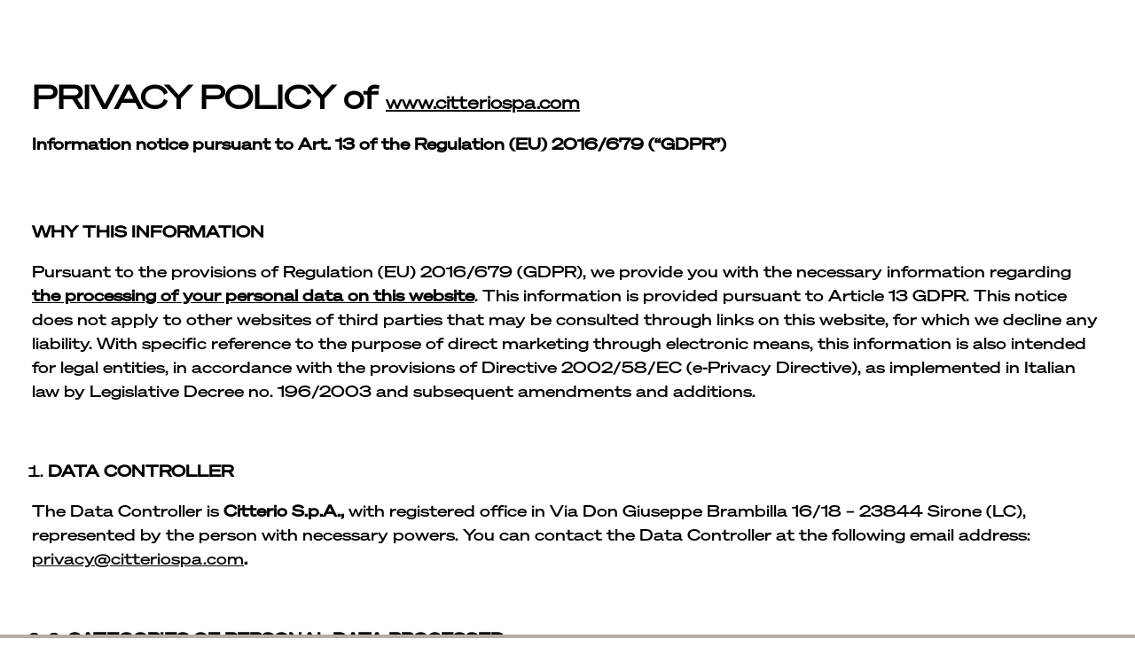

--- FILE ---
content_type: text/html; charset=UTF-8
request_url: https://www.citteriospa.com/privacy-policy/
body_size: 20999
content:
<!DOCTYPE html><html
class=no-touch lang=it-IT xmlns=http://www.w3.org/1999/xhtml><head><meta
http-equiv="Content-Type" content="text/html; charset=UTF-8"><meta
name="viewport" content="width=device-width, initial-scale=1"><link
rel=profile href=http://gmpg.org/xfn/11><link
rel=pingback href=https://www.citteriospa.com/xmlrpc.php> <script data-culture=IT id=Cookiebot src=https://consent.cookiebot.com/uc.js data-cbid=ea2cd954-9907-4b21-a598-6e32d151ee85 data-blockingmode=auto></script> <meta
name='robots' content='noindex, nofollow'><style>img:is([sizes="auto" i], [sizes^="auto," i]){contain-intrinsic-size:3000px 1500px}</style><link
rel=alternate hreflang=it href=https://www.citteriospa.com/privacy-policy/ ><link
rel=alternate hreflang=en href=https://www.citteriospa.com/en/privacy-policy/ ><link
rel=alternate hreflang=x-default href=https://www.citteriospa.com/privacy-policy/ > <script>pc_lb_classes=[".pc_lb_trig_122"];pc_ready_lb=[];</script> <title>Privacy Policy, trattamento e conservazione dei dati di Citterio SpA</title><meta
name="description" content="Informazioni sulla modalità di trattamento dei dati di Citterio SpA, responsabile, diritti degli interessati, conservazione e cookie."><meta
property="og:locale" content="it_IT"><meta
property="og:type" content="article"><meta
property="og:title" content="Privacy Policy, trattamento e conservazione dei dati di Citterio SpA"><meta
property="og:description" content="Informazioni sulla modalità di trattamento dei dati di Citterio SpA, responsabile, diritti degli interessati, conservazione e cookie."><meta
property="og:url" content="https://www.citteriospa.com/privacy-policy/"><meta
property="og:site_name" content="Citterio SpA"><meta
property="article:modified_time" content="2023-12-15T14:07:41+00:00"><meta
name="twitter:card" content="summary_large_image"><meta
name="twitter:label1" content="Tempo di lettura stimato"><meta
name="twitter:data1" content="11 minuti"> <script type=application/ld+json class=yoast-schema-graph>{"@context":"https://schema.org","@graph":[{"@type":"WebPage","@id":"https://www.citteriospa.com/privacy-policy/","url":"https://www.citteriospa.com/privacy-policy/","name":"Privacy Policy, trattamento e conservazione dei dati di Citterio SpA","isPartOf":{"@id":"https://www.citteriospa.com/#website"},"datePublished":"2022-11-29T09:30:45+00:00","dateModified":"2023-12-15T14:07:41+00:00","description":"Informazioni sulla modalità di trattamento dei dati di Citterio SpA, responsabile, diritti degli interessati, conservazione e cookie.","breadcrumb":{"@id":"https://www.citteriospa.com/privacy-policy/#breadcrumb"},"inLanguage":"it-IT","potentialAction":[{"@type":"ReadAction","target":["https://www.citteriospa.com/privacy-policy/"]}]},{"@type":"BreadcrumbList","@id":"https://www.citteriospa.com/privacy-policy/#breadcrumb","itemListElement":[{"@type":"ListItem","position":1,"name":"Home","item":"https://www.citteriospa.com/"},{"@type":"ListItem","position":2,"name":"Privacy Policy"}]},{"@type":"WebSite","@id":"https://www.citteriospa.com/#website","url":"https://www.citteriospa.com/","name":"Citterio SpA","description":"","potentialAction":[{"@type":"SearchAction","target":{"@type":"EntryPoint","urlTemplate":"https://www.citteriospa.com/?s={search_term_string}"},"query-input":{"@type":"PropertyValueSpecification","valueRequired":true,"valueName":"search_term_string"}}],"inLanguage":"it-IT"}]}</script> <link
rel=dns-prefetch href=//fonts.googleapis.com><link
rel=alternate type=application/rss+xml title="Citterio SpA &raquo; Feed" href=https://www.citteriospa.com/feed/ ><link
rel=alternate type=application/rss+xml title="Citterio SpA &raquo; Feed dei commenti" href=https://www.citteriospa.com/comments/feed/ > <script>/*<![CDATA[*/window._wpemojiSettings={"baseUrl":"https:\/\/s.w.org\/images\/core\/emoji\/16.0.1\/72x72\/","ext":".png","svgUrl":"https:\/\/s.w.org\/images\/core\/emoji\/16.0.1\/svg\/","svgExt":".svg","source":{"concatemoji":"https:\/\/www.citteriospa.com\/wp-includes\/js\/wp-emoji-release.min.js?ver=6.8.3"}};
/*! This file is auto-generated */
!function(s,n){var o,i,e;function c(e){try{var t={supportTests:e,timestamp:(new Date).valueOf()};sessionStorage.setItem(o,JSON.stringify(t))}catch(e){}}function p(e,t,n){e.clearRect(0,0,e.canvas.width,e.canvas.height),e.fillText(t,0,0);var t=new Uint32Array(e.getImageData(0,0,e.canvas.width,e.canvas.height).data),a=(e.clearRect(0,0,e.canvas.width,e.canvas.height),e.fillText(n,0,0),new Uint32Array(e.getImageData(0,0,e.canvas.width,e.canvas.height).data));return t.every(function(e,t){return e===a[t]})}function u(e,t){e.clearRect(0,0,e.canvas.width,e.canvas.height),e.fillText(t,0,0);for(var n=e.getImageData(16,16,1,1),a=0;a<n.data.length;a++)if(0!==n.data[a])return!1;return!0}function f(e,t,n,a){switch(t){case"flag":return n(e,"\ud83c\udff3\ufe0f\u200d\u26a7\ufe0f","\ud83c\udff3\ufe0f\u200b\u26a7\ufe0f")?!1:!n(e,"\ud83c\udde8\ud83c\uddf6","\ud83c\udde8\u200b\ud83c\uddf6")&&!n(e,"\ud83c\udff4\udb40\udc67\udb40\udc62\udb40\udc65\udb40\udc6e\udb40\udc67\udb40\udc7f","\ud83c\udff4\u200b\udb40\udc67\u200b\udb40\udc62\u200b\udb40\udc65\u200b\udb40\udc6e\u200b\udb40\udc67\u200b\udb40\udc7f");case"emoji":return!a(e,"\ud83e\udedf")}return!1}function g(e,t,n,a){var r="undefined"!=typeof WorkerGlobalScope&&self instanceof WorkerGlobalScope?new OffscreenCanvas(300,150):s.createElement("canvas"),o=r.getContext("2d",{willReadFrequently:!0}),i=(o.textBaseline="top",o.font="600 32px Arial",{});return e.forEach(function(e){i[e]=t(o,e,n,a)}),i}function t(e){var t=s.createElement("script");t.src=e,t.defer=!0,s.head.appendChild(t)}"undefined"!=typeof Promise&&(o="wpEmojiSettingsSupports",i=["flag","emoji"],n.supports={everything:!0,everythingExceptFlag:!0},e=new Promise(function(e){s.addEventListener("DOMContentLoaded",e,{once:!0})}),new Promise(function(t){var n=function(){try{var e=JSON.parse(sessionStorage.getItem(o));if("object"==typeof e&&"number"==typeof e.timestamp&&(new Date).valueOf()<e.timestamp+604800&&"object"==typeof e.supportTests)return e.supportTests}catch(e){}return null}();if(!n){if("undefined"!=typeof Worker&&"undefined"!=typeof OffscreenCanvas&&"undefined"!=typeof URL&&URL.createObjectURL&&"undefined"!=typeof Blob)try{var e="postMessage("+g.toString()+"("+[JSON.stringify(i),f.toString(),p.toString(),u.toString()].join(",")+"));",a=new Blob([e],{type:"text/javascript"}),r=new Worker(URL.createObjectURL(a),{name:"wpTestEmojiSupports"});return void(r.onmessage=function(e){c(n=e.data),r.terminate(),t(n)})}catch(e){}c(n=g(i,f,p,u))}t(n)}).then(function(e){for(var t in e)n.supports[t]=e[t],n.supports.everything=n.supports.everything&&n.supports[t],"flag"!==t&&(n.supports.everythingExceptFlag=n.supports.everythingExceptFlag&&n.supports[t]);n.supports.everythingExceptFlag=n.supports.everythingExceptFlag&&!n.supports.flag,n.DOMReady=!1,n.readyCallback=function(){n.DOMReady=!0}}).then(function(){return e}).then(function(){var e;n.supports.everything||(n.readyCallback(),(e=n.source||{}).concatemoji?t(e.concatemoji):e.wpemoji&&e.twemoji&&(t(e.twemoji),t(e.wpemoji)))}))}((window,document),window._wpemojiSettings);/*]]>*/</script> <style id=wp-emoji-styles-inline-css>img.wp-smiley,img.emoji{display:inline !important;border:none !important;box-shadow:none !important;height:1em !important;width:1em !important;margin:0 0.07em !important;vertical-align:-0.1em !important;background:none !important;padding:0 !important}</style><link
rel=stylesheet href=https://www.citteriospa.com/wp-content/cache/minify/a5ff7.css media=all><style id=classic-theme-styles-inline-css>.wp-block-button__link{color:#fff;background-color:#32373c;border-radius:9999px;box-shadow:none;text-decoration:none;padding:calc(.667em + 2px) calc(1.333em + 2px);font-size:1.125em}.wp-block-file__button{background:#32373c;color:#fff;text-decoration:none}</style><style id=global-styles-inline-css>/*<![CDATA[*/:root{--wp--preset--aspect-ratio--square:1;--wp--preset--aspect-ratio--4-3:4/3;--wp--preset--aspect-ratio--3-4:3/4;--wp--preset--aspect-ratio--3-2:3/2;--wp--preset--aspect-ratio--2-3:2/3;--wp--preset--aspect-ratio--16-9:16/9;--wp--preset--aspect-ratio--9-16:9/16;--wp--preset--color--black:#000;--wp--preset--color--cyan-bluish-gray:#abb8c3;--wp--preset--color--white:#fff;--wp--preset--color--pale-pink:#f78da7;--wp--preset--color--vivid-red:#cf2e2e;--wp--preset--color--luminous-vivid-orange:#ff6900;--wp--preset--color--luminous-vivid-amber:#fcb900;--wp--preset--color--light-green-cyan:#7bdcb5;--wp--preset--color--vivid-green-cyan:#00d084;--wp--preset--color--pale-cyan-blue:#8ed1fc;--wp--preset--color--vivid-cyan-blue:#0693e3;--wp--preset--color--vivid-purple:#9b51e0;--wp--preset--gradient--vivid-cyan-blue-to-vivid-purple:linear-gradient(135deg,rgba(6,147,227,1) 0%,rgb(155,81,224) 100%);--wp--preset--gradient--light-green-cyan-to-vivid-green-cyan:linear-gradient(135deg,rgb(122,220,180) 0%,rgb(0,208,130) 100%);--wp--preset--gradient--luminous-vivid-amber-to-luminous-vivid-orange:linear-gradient(135deg,rgba(252,185,0,1) 0%,rgba(255,105,0,1) 100%);--wp--preset--gradient--luminous-vivid-orange-to-vivid-red:linear-gradient(135deg,rgba(255,105,0,1) 0%,rgb(207,46,46) 100%);--wp--preset--gradient--very-light-gray-to-cyan-bluish-gray:linear-gradient(135deg,rgb(238,238,238) 0%,rgb(169,184,195) 100%);--wp--preset--gradient--cool-to-warm-spectrum:linear-gradient(135deg,rgb(74,234,220) 0%,rgb(151,120,209) 20%,rgb(207,42,186) 40%,rgb(238,44,130) 60%,rgb(251,105,98) 80%,rgb(254,248,76) 100%);--wp--preset--gradient--blush-light-purple:linear-gradient(135deg,rgb(255,206,236) 0%,rgb(152,150,240) 100%);--wp--preset--gradient--blush-bordeaux:linear-gradient(135deg,rgb(254,205,165) 0%,rgb(254,45,45) 50%,rgb(107,0,62) 100%);--wp--preset--gradient--luminous-dusk:linear-gradient(135deg,rgb(255,203,112) 0%,rgb(199,81,192) 50%,rgb(65,88,208) 100%);--wp--preset--gradient--pale-ocean:linear-gradient(135deg,rgb(255,245,203) 0%,rgb(182,227,212) 50%,rgb(51,167,181) 100%);--wp--preset--gradient--electric-grass:linear-gradient(135deg,rgb(202,248,128) 0%,rgb(113,206,126) 100%);--wp--preset--gradient--midnight:linear-gradient(135deg,rgb(2,3,129) 0%,rgb(40,116,252) 100%);--wp--preset--font-size--small:13px;--wp--preset--font-size--medium:20px;--wp--preset--font-size--large:36px;--wp--preset--font-size--x-large:42px;--wp--preset--spacing--20:0.44rem;--wp--preset--spacing--30:0.67rem;--wp--preset--spacing--40:1rem;--wp--preset--spacing--50:1.5rem;--wp--preset--spacing--60:2.25rem;--wp--preset--spacing--70:3.38rem;--wp--preset--spacing--80:5.06rem;--wp--preset--shadow--natural:6px 6px 9px rgba(0, 0, 0, 0.2);--wp--preset--shadow--deep:12px 12px 50px rgba(0, 0, 0, 0.4);--wp--preset--shadow--sharp:6px 6px 0px rgba(0, 0, 0, 0.2);--wp--preset--shadow--outlined:6px 6px 0px -3px rgba(255, 255, 255, 1), 6px 6px rgba(0, 0, 0, 1);--wp--preset--shadow--crisp:6px 6px 0px rgba(0, 0, 0, 1)}:where(.is-layout-flex){gap:0.5em}:where(.is-layout-grid){gap:0.5em}body .is-layout-flex{display:flex}.is-layout-flex{flex-wrap:wrap;align-items:center}.is-layout-flex>:is(*,div){margin:0}body .is-layout-grid{display:grid}.is-layout-grid>:is(*,div){margin:0}:where(.wp-block-columns.is-layout-flex){gap:2em}:where(.wp-block-columns.is-layout-grid){gap:2em}:where(.wp-block-post-template.is-layout-flex){gap:1.25em}:where(.wp-block-post-template.is-layout-grid){gap:1.25em}.has-black-color{color:var(--wp--preset--color--black) !important}.has-cyan-bluish-gray-color{color:var(--wp--preset--color--cyan-bluish-gray) !important}.has-white-color{color:var(--wp--preset--color--white) !important}.has-pale-pink-color{color:var(--wp--preset--color--pale-pink) !important}.has-vivid-red-color{color:var(--wp--preset--color--vivid-red) !important}.has-luminous-vivid-orange-color{color:var(--wp--preset--color--luminous-vivid-orange) !important}.has-luminous-vivid-amber-color{color:var(--wp--preset--color--luminous-vivid-amber) !important}.has-light-green-cyan-color{color:var(--wp--preset--color--light-green-cyan) !important}.has-vivid-green-cyan-color{color:var(--wp--preset--color--vivid-green-cyan) !important}.has-pale-cyan-blue-color{color:var(--wp--preset--color--pale-cyan-blue) !important}.has-vivid-cyan-blue-color{color:var(--wp--preset--color--vivid-cyan-blue) !important}.has-vivid-purple-color{color:var(--wp--preset--color--vivid-purple) !important}.has-black-background-color{background-color:var(--wp--preset--color--black) !important}.has-cyan-bluish-gray-background-color{background-color:var(--wp--preset--color--cyan-bluish-gray) !important}.has-white-background-color{background-color:var(--wp--preset--color--white) !important}.has-pale-pink-background-color{background-color:var(--wp--preset--color--pale-pink) !important}.has-vivid-red-background-color{background-color:var(--wp--preset--color--vivid-red) !important}.has-luminous-vivid-orange-background-color{background-color:var(--wp--preset--color--luminous-vivid-orange) !important}.has-luminous-vivid-amber-background-color{background-color:var(--wp--preset--color--luminous-vivid-amber) !important}.has-light-green-cyan-background-color{background-color:var(--wp--preset--color--light-green-cyan) !important}.has-vivid-green-cyan-background-color{background-color:var(--wp--preset--color--vivid-green-cyan) !important}.has-pale-cyan-blue-background-color{background-color:var(--wp--preset--color--pale-cyan-blue) !important}.has-vivid-cyan-blue-background-color{background-color:var(--wp--preset--color--vivid-cyan-blue) !important}.has-vivid-purple-background-color{background-color:var(--wp--preset--color--vivid-purple) !important}.has-black-border-color{border-color:var(--wp--preset--color--black) !important}.has-cyan-bluish-gray-border-color{border-color:var(--wp--preset--color--cyan-bluish-gray) !important}.has-white-border-color{border-color:var(--wp--preset--color--white) !important}.has-pale-pink-border-color{border-color:var(--wp--preset--color--pale-pink) !important}.has-vivid-red-border-color{border-color:var(--wp--preset--color--vivid-red) !important}.has-luminous-vivid-orange-border-color{border-color:var(--wp--preset--color--luminous-vivid-orange) !important}.has-luminous-vivid-amber-border-color{border-color:var(--wp--preset--color--luminous-vivid-amber) !important}.has-light-green-cyan-border-color{border-color:var(--wp--preset--color--light-green-cyan) !important}.has-vivid-green-cyan-border-color{border-color:var(--wp--preset--color--vivid-green-cyan) !important}.has-pale-cyan-blue-border-color{border-color:var(--wp--preset--color--pale-cyan-blue) !important}.has-vivid-cyan-blue-border-color{border-color:var(--wp--preset--color--vivid-cyan-blue) !important}.has-vivid-purple-border-color{border-color:var(--wp--preset--color--vivid-purple) !important}.has-vivid-cyan-blue-to-vivid-purple-gradient-background{background:var(--wp--preset--gradient--vivid-cyan-blue-to-vivid-purple) !important}.has-light-green-cyan-to-vivid-green-cyan-gradient-background{background:var(--wp--preset--gradient--light-green-cyan-to-vivid-green-cyan) !important}.has-luminous-vivid-amber-to-luminous-vivid-orange-gradient-background{background:var(--wp--preset--gradient--luminous-vivid-amber-to-luminous-vivid-orange) !important}.has-luminous-vivid-orange-to-vivid-red-gradient-background{background:var(--wp--preset--gradient--luminous-vivid-orange-to-vivid-red) !important}.has-very-light-gray-to-cyan-bluish-gray-gradient-background{background:var(--wp--preset--gradient--very-light-gray-to-cyan-bluish-gray) !important}.has-cool-to-warm-spectrum-gradient-background{background:var(--wp--preset--gradient--cool-to-warm-spectrum) !important}.has-blush-light-purple-gradient-background{background:var(--wp--preset--gradient--blush-light-purple) !important}.has-blush-bordeaux-gradient-background{background:var(--wp--preset--gradient--blush-bordeaux) !important}.has-luminous-dusk-gradient-background{background:var(--wp--preset--gradient--luminous-dusk) !important}.has-pale-ocean-gradient-background{background:var(--wp--preset--gradient--pale-ocean) !important}.has-electric-grass-gradient-background{background:var(--wp--preset--gradient--electric-grass) !important}.has-midnight-gradient-background{background:var(--wp--preset--gradient--midnight) !important}.has-small-font-size{font-size:var(--wp--preset--font-size--small) !important}.has-medium-font-size{font-size:var(--wp--preset--font-size--medium) !important}.has-large-font-size{font-size:var(--wp--preset--font-size--large) !important}.has-x-large-font-size{font-size:var(--wp--preset--font-size--x-large) !important}:where(.wp-block-post-template.is-layout-flex){gap:1.25em}:where(.wp-block-post-template.is-layout-grid){gap:1.25em}:where(.wp-block-columns.is-layout-flex){gap:2em}:where(.wp-block-columns.is-layout-grid){gap:2em}:root :where(.wp-block-pullquote){font-size:1.5em;line-height:1.6}/*]]>*/</style><link
rel=stylesheet href=https://www.citteriospa.com/wp-content/cache/minify/34cd0.css media=all><link
rel=stylesheet id=uncodefont-google-css href='//fonts.googleapis.com/css?family=Raleway%3A100%2C200%2C300%2Cregular%2C500%2C600%2C700%2C800%2C900%2C100italic%2C200italic%2C300italic%2Citalic%2C500italic%2C600italic%2C700italic%2C800italic%2C900italic%7CPlayfair+Display%3Aregular%2C500%2C600%2C700%2C800%2C900%2Citalic%2C500italic%2C600italic%2C700italic%2C800italic%2C900italic&#038;subset=cyrillic%2Ccyrillic-ext%2Clatin%2Clatin-ext%2Cvietnamese&#038;ver=2.5.0' type=text/css media=all><link
rel=stylesheet href=https://www.citteriospa.com/wp-content/cache/minify/e593e.css media=all><style id=wpml-legacy-horizontal-list-0-inline-css>.wpml-ls-statics-shortcode_actions{background-color:#eee}.wpml-ls-statics-shortcode_actions, .wpml-ls-statics-shortcode_actions .wpml-ls-sub-menu, .wpml-ls-statics-shortcode_actions a{border-color:#cdcdcd}.wpml-ls-statics-shortcode_actions a, .wpml-ls-statics-shortcode_actions .wpml-ls-sub-menu a, .wpml-ls-statics-shortcode_actions .wpml-ls-sub-menu a:link, .wpml-ls-statics-shortcode_actions li:not(.wpml-ls-current-language) .wpml-ls-link, .wpml-ls-statics-shortcode_actions li:not(.wpml-ls-current-language) .wpml-ls-link:link{color:#444;background-color:#fff}.wpml-ls-statics-shortcode_actions .wpml-ls-sub-menu a:hover,.wpml-ls-statics-shortcode_actions .wpml-ls-sub-menu a:focus, .wpml-ls-statics-shortcode_actions .wpml-ls-sub-menu a:link:hover, .wpml-ls-statics-shortcode_actions .wpml-ls-sub-menu a:link:focus{color:#000;background-color:#eee}.wpml-ls-statics-shortcode_actions .wpml-ls-current-language>a{color:#444;background-color:#fff}.wpml-ls-statics-shortcode_actions .wpml-ls-current-language:hover>a, .wpml-ls-statics-shortcode_actions .wpml-ls-current-language>a:focus{color:#000;background-color:#eee}</style><link
rel=stylesheet href=https://www.citteriospa.com/wp-content/cache/minify/4524b.css media=all><style id=uncode-style-inline-css>@media (min-width: 960px){.limit-width{max-width:1440px;margin:auto}}.menu-primary ul.menu-smart > li > a, .menu-primary ul.menu-smart li.dropdown > a, .menu-primary ul.menu-smart li.mega-menu > a, .vmenu-container ul.menu-smart > li > a, .vmenu-container ul.menu-smart li.dropdown>a{text-transform:uppercase}.menu-primary ul.menu-smart ul a, .vmenu-container ul.menu-smart ul a{text-transform:uppercase}#changer-back-color{transition:background-color 1000ms cubic-bezier(0.25, 1, 0.5, 1) !important}#changer-back-color>div{transition:opacity 1000ms cubic-bezier(0.25, 1, 0.5, 1) !important}body.bg-changer-init.disable-hover .main-wrapper .style-light,  body.bg-changer-init.disable-hover .main-wrapper .style-light h1,  body.bg-changer-init.disable-hover .main-wrapper .style-light h2, body.bg-changer-init.disable-hover .main-wrapper .style-light h3, body.bg-changer-init.disable-hover .main-wrapper .style-light h4, body.bg-changer-init.disable-hover .main-wrapper .style-light h5, body.bg-changer-init.disable-hover .main-wrapper .style-light h6, body.bg-changer-init.disable-hover .main-wrapper .style-light a, body.bg-changer-init.disable-hover .main-wrapper .style-dark, body.bg-changer-init.disable-hover .main-wrapper .style-dark h1, body.bg-changer-init.disable-hover .main-wrapper .style-dark h2, body.bg-changer-init.disable-hover .main-wrapper .style-dark h3, body.bg-changer-init.disable-hover .main-wrapper .style-dark h4, body.bg-changer-init.disable-hover .main-wrapper .style-dark h5, body.bg-changer-init.disable-hover .main-wrapper .style-dark h6, body.bg-changer-init.disable-hover .main-wrapper .style-dark a{transition:color 1000ms cubic-bezier(0.25, 1, 0.5, 1) !important}body.bg-changer-init.disable-hover .main-wrapper .heading-text-highlight-inner{transition-property:right, background;transition-duration:1000ms}</style><link
rel=stylesheet href=https://www.citteriospa.com/wp-content/cache/minify/3001c.css media=all><style id=uncode-custom-style-inline-css>.menu-wrapper .row-menu .row-menu-inner, .menu-container .row-brand{border-bottom:none!important}.menu-container.style-color-118307-bg{transform:translate3d(0px, 0px, 0px) !important}</style><link
rel=stylesheet href=https://www.citteriospa.com/wp-content/cache/minify/d5f88.css media=all> <script id=jquery-core-js-extra>var pcud_vars={"dd_def_placeh":"Select options","combo_opts":[],"form_cond":[],"user_data":{"name":"","surname":"","username":"","psw":"","categories":"","email":"","tel":"","pc_disclaimer":"","paese":"","provincia":"","citta":"","indirizzo":"","cap":"","societa":"","tipo-utente":""}};var pcfm_front_vars={"path_curr_pos":"Current position","del_file_msg":"Do you really want to delete this file?","failed_upl_error":"Upload failed","maxsize_error":"File size exceeds the limit","filetype_error":"File type isn't among allowed ones","min_img_size_error":"Minimum image sizes are","max_img_size_error":"Maximum image sizes are"};var pc_vars={"lcslt_search":"search options","lcslt_add_opt":"add options","lcslt_select_opts":"Select options","lcslt_no_match":"no matching options","fluid_form_thresh":"370","ajax_failed_mess":"Error performing the operation","html5_validation":"1","revealable_psw":"","abfa_blocked":"","abfa_error_mess":"Too many attempts, please try again in 30 minutes"};</script> <script src=https://www.citteriospa.com/wp-content/cache/minify/818c0.js></script> <script async src=https://www.citteriospa.com/wp-content/cache/minify/e0c07.js></script> <script id=wpml-browser-redirect-js-extra>var wpml_browser_redirect_params={"pageLanguage":"it","languageUrls":{"it_it":"https:\/\/www.citteriospa.com\/privacy-policy\/","it":"https:\/\/www.citteriospa.com\/privacy-policy\/","en_us":"https:\/\/www.citteriospa.com\/en\/privacy-policy\/","en":"https:\/\/www.citteriospa.com\/en\/privacy-policy\/","us":"https:\/\/www.citteriospa.com\/en\/privacy-policy\/"},"cookie":{"name":"_icl_visitor_lang_js","domain":"www.citteriospa.com","path":"\/","expiration":24}};</script> <script src=https://www.citteriospa.com/wp-content/cache/minify/5e3a8.js></script> <script id=uncode-init-js-extra>var SiteParameters={"days":"giorni","hours":"ore","minutes":"minuti","seconds":"secondi","constant_scroll":"on","scroll_speed":"2","parallax_factor":"0.25","loading":"Caricamento...","slide_name":"slide","slide_footer":"footer","ajax_url":"https:\/\/www.citteriospa.com\/wp-admin\/admin-ajax.php","nonce_adaptive_images":"8fdf9817d2","nonce_srcset_async":"853e43ddd2","enable_debug":"","block_mobile_videos":"","is_frontend_editor":"","mobile_parallax_allowed":"","wireframes_plugin_active":"","sticky_elements":"off","lazyload_type":"","resize_quality":"90","register_metadata":"","bg_changer_time":"1000","update_wc_fragments":"1","optimize_shortpixel_image":"","custom_cursor_selector":"[href], .trigger-overlay, .owl-next, .owl-prev, .owl-dot, input[type=\"submit\"], button[type=\"submit\"], a[class^=\"ilightbox\"], .ilightbox-thumbnail, .ilightbox-prev, .ilightbox-next, .overlay-close, .unmodal-close, .qty-inset > span, .share-button li, .uncode-post-titles .tmb.tmb-click-area, .btn-link, .tmb-click-row .t-inside","mobile_parallax_animation":""};</script> <script src=https://www.citteriospa.com/wp-content/cache/minify/3fbfc.js></script> <link
rel=https://api.w.org/ href=https://www.citteriospa.com/wp-json/ ><link
rel=alternate title=JSON type=application/json href=https://www.citteriospa.com/wp-json/wp/v2/pages/2476><link
rel=EditURI type=application/rsd+xml title=RSD href=https://www.citteriospa.com/xmlrpc.php?rsd><link
rel=shortlink href='https://www.citteriospa.com/?p=2476'><link
rel=alternate title="oEmbed (JSON)" type=application/json+oembed href="https://www.citteriospa.com/wp-json/oembed/1.0/embed?url=https%3A%2F%2Fwww.citteriospa.com%2Fprivacy-policy%2F"><link
rel=alternate title="oEmbed (XML)" type=text/xml+oembed href="https://www.citteriospa.com/wp-json/oembed/1.0/embed?url=https%3A%2F%2Fwww.citteriospa.com%2Fprivacy-policy%2F&#038;format=xml"><meta
name="generator" content="WPML ver:4.8.3 stt:1,27;"><style>.recentcomments a{display:inline !important;padding:0 !important;margin:0 !important}</style><meta
name="generator" content="Powered by Slider Revolution 6.5.9 - responsive, Mobile-Friendly Slider Plugin for WordPress with comfortable drag and drop interface."> <script>function setREVStartSize(e){window.RSIW=window.RSIW===undefined?window.innerWidth:window.RSIW;window.RSIH=window.RSIH===undefined?window.innerHeight:window.RSIH;try{var pw=document.getElementById(e.c).parentNode.offsetWidth,newh;pw=pw===0||isNaN(pw)?window.RSIW:pw;e.tabw=e.tabw===undefined?0:parseInt(e.tabw);e.thumbw=e.thumbw===undefined?0:parseInt(e.thumbw);e.tabh=e.tabh===undefined?0:parseInt(e.tabh);e.thumbh=e.thumbh===undefined?0:parseInt(e.thumbh);e.tabhide=e.tabhide===undefined?0:parseInt(e.tabhide);e.thumbhide=e.thumbhide===undefined?0:parseInt(e.thumbhide);e.mh=e.mh===undefined||e.mh==""||e.mh==="auto"?0:parseInt(e.mh,0);if(e.layout==="fullscreen"||e.l==="fullscreen")
newh=Math.max(e.mh,window.RSIH);else{e.gw=Array.isArray(e.gw)?e.gw:[e.gw];for(var i in e.rl)if(e.gw[i]===undefined||e.gw[i]===0)e.gw[i]=e.gw[i-1];e.gh=e.el===undefined||e.el===""||(Array.isArray(e.el)&&e.el.length==0)?e.gh:e.el;e.gh=Array.isArray(e.gh)?e.gh:[e.gh];for(var i in e.rl)if(e.gh[i]===undefined||e.gh[i]===0)e.gh[i]=e.gh[i-1];var nl=new Array(e.rl.length),ix=0,sl;e.tabw=e.tabhide>=pw?0:e.tabw;e.thumbw=e.thumbhide>=pw?0:e.thumbw;e.tabh=e.tabhide>=pw?0:e.tabh;e.thumbh=e.thumbhide>=pw?0:e.thumbh;for(var i in e.rl)nl[i]=e.rl[i]<window.RSIW?0:e.rl[i];sl=nl[0];for(var i in nl)if(sl>nl[i]&&nl[i]>0){sl=nl[i];ix=i;}
var m=pw>(e.gw[ix]+e.tabw+e.thumbw)?1:(pw-(e.tabw+e.thumbw))/(e.gw[ix]);newh=(e.gh[ix]*m)+(e.tabh+e.thumbh);}
var el=document.getElementById(e.c);if(el!==null&&el)el.style.height=newh+"px";el=document.getElementById(e.c+"_wrapper");if(el!==null&&el){el.style.height=newh+"px";el.style.display="block";}}catch(e){console.log("Failure at Presize of Slider:"+e)}};</script> <noscript><style>.wpb_animate_when_almost_visible{opacity:1}</style></noscript> <script>function goBack(){window.history.back()}</script> </head><body
class="privacy-policy wp-singular page-template-default page page-id-2476 wp-theme-uncode wp-child-theme-uncode-child  style-color-xsdn-bg pc_bottomborder group-blog hormenu-position-left megamenu-full-submenu hmenu hmenu-position-left header-full-width main-center-align menu-mobile-transparent menu-has-cta mobile-parallax-not-allowed ilb-no-bounce unreg qw-body-scroll-disabled wpb-js-composer js-comp-ver-6.7.0 vc_responsive pc_unlogged &quot; ng-app=&quot;lscf-app" data-border=0><button
class=btn-rewind onclick=goBack()><i
class="fa fa-angle-left" aria-hidden=true></i></button><div
class=body-borders data-border=0><div
class="top-border body-border-shadow"></div><div
class="right-border body-border-shadow"></div><div
class="bottom-border body-border-shadow"></div><div
class="left-border body-border-shadow"></div><div
class="top-border style-dark-bg"></div><div
class="right-border style-dark-bg"></div><div
class="bottom-border style-dark-bg"></div><div
class="left-border style-dark-bg"></div></div><div
class=box-wrapper><div
class=box-container> <script id=initBox>UNCODE.initBox();</script> <div
class="menu-wrapper menu-no-arrows"><header
id=masthead class="navbar menu-primary menu-dark submenu-dark menu-transparent menu-add-padding style-dark-original menu-absolute menu-with-logo"><div
class="menu-container style-color-118307-bg menu-no-borders"><div
class=row-menu><div
class=row-menu-inner><div
id=logo-container-mobile class="col-lg-0 logo-container middle"><div
id=main-logo class="navbar-header style-dark">
<a
href=https://www.citteriospa.com/ class=navbar-brand data-minheight=20><div
class="logo-image main-logo logo-skinnable" data-maxheight=26 style="height: 26px;"><img
decoding=async src=https://www.citteriospa.com/wp-content/uploads/2023/06/CITTERIO-Logo-RGB-White-220914-01.svg alt=logo width=0 height=0 class=img-responsive></div></a></div><div
class=mmb-container><div
class=mobile-additional-icons></div><div
class="mobile-menu-button mobile-menu-button-dark lines-button"><span
class=lines><span></span></span></div></div></div><div
class="col-lg-12 main-menu-container middle"><div
class=menu-horizontal><div
class=menu-horizontal-inner><div
class="nav navbar-nav navbar-main navbar-nav-first"><ul
id=menu-citterio-menu-ita class="menu-primary-inner menu-smart sm"><li
id=menu-item-5377 class="font-300-important menu-item menu-item-type-post_type menu-item-object-page menu-item-5377 menu-item-link"><a
title=Collezioni href=https://www.citteriospa.com/collezioni/ >Collezioni<i
class="fa fa-angle-right fa-dropdown"></i></a></li>
<li
id=menu-item-5352 class="font-300-important menu-item menu-item-type-post_type menu-item-object-page menu-item-5352 menu-item-link"><a
title=Realizzazioni href=https://www.citteriospa.com/realizzazioni/ >Realizzazioni<i
class="fa fa-angle-right fa-dropdown"></i></a></li>
<li
id=menu-item-5351 class="font-300-important menu-item menu-item-type-post_type menu-item-object-page menu-item-5351 menu-item-link"><a
title=Designers href=https://www.citteriospa.com/designers/ >Designers<i
class="fa fa-angle-right fa-dropdown"></i></a></li>
<li
id=menu-item-4956 class="font-300-important menu-item menu-item-type-post_type menu-item-object-page menu-item-4956 menu-item-link"><a
title=Azienda href=https://www.citteriospa.com/azienda/ >Azienda<i
class="fa fa-angle-right fa-dropdown"></i></a></li>
<li
id=menu-item-4968 class="font-300-important menu-item menu-item-type-post_type menu-item-object-page menu-item-4968 menu-item-link"><a
title=Sostenibilità href=https://www.citteriospa.com/sostenibilita/ >Sostenibilità<i
class="fa fa-angle-right fa-dropdown"></i></a></li>
<li
id=menu-item-6663 class="font-300-important menu-item menu-item-type-post_type menu-item-object-page menu-item-6663 menu-item-link"><a
title=News href=https://www.citteriospa.com/journal/ >News<i
class="fa fa-angle-right fa-dropdown"></i></a></li>
<li
id=menu-item-9199 class="menu-item menu-item-type-post_type menu-item-object-page menu-item-9199 menu-item-link"><a
title=Contatti href=https://www.citteriospa.com/contatti/ >Contatti<i
class="fa fa-angle-right fa-dropdown"></i></a></li>
<li
id=menu-item-11190 class="menu-item menu-item-type-post_type menu-item-object-page menu-item-11190 menu-item-link"><a
title="Lavora con noi" href=https://www.citteriospa.com/lavora-con-noi/ >Lavora con noi<i
class="fa fa-angle-right fa-dropdown"></i></a></li>
<li
id=menu-item-9991 class="mobile-only primospaziomenumobile menu-item menu-item-type-post_type menu-item-object-page menu-item-9991 menu-item-link"><a
title="Corporate info" href=https://www.citteriospa.com/corporate-info/ >Corporate info<i
class="fa fa-angle-right fa-dropdown"></i></a></li>
<li
id=menu-item-9187 class="mobile-only menu-item menu-item-type-post_type menu-item-object-page menu-item-privacy-policy current-menu-item page_item page-item-2476 current_page_item menu-item-9187 active menu-item-link #menu-citterio-menu-ita active"><a
title="Privacy Policy" href=https://www.citteriospa.com/privacy-policy/ >Privacy Policy<i
class="fa fa-angle-right fa-dropdown"></i></a></li>
<li
id=menu-item-9188 class="mobile-only secondospaziomenumobile menu-item menu-item-type-post_type menu-item-object-page menu-item-9188 menu-item-link"><a
title="Cookie Policy" href=https://www.citteriospa.com/cookie-policy/ >Cookie Policy<i
class="fa fa-angle-right fa-dropdown"></i></a></li>
<li
id=menu-item-wpml-ls-18-it class="menu-item-language menu-item-language-current menu-item wpml-ls-slot-18 wpml-ls-item wpml-ls-item-it wpml-ls-current-language wpml-ls-menu-item wpml-ls-first-item menu-item-type-wpml_ls_menu_item menu-item-object-wpml_ls_menu_item menu-item-wpml-ls-18-it menu-item-link"><a
title="
&lt;span class=&quot;wpml-ls-native&quot; lang=&quot;it&quot;&gt;ITA&lt;/span&gt;" href=https://www.citteriospa.com/privacy-policy/ role=menuitem><span
class=wpml-ls-native lang=it>ITA</span><i
class="fa fa-angle-right fa-dropdown"></i></a></li>
<li
id=menu-item-wpml-ls-18-en class="menu-item-language menu-item wpml-ls-slot-18 wpml-ls-item wpml-ls-item-en wpml-ls-menu-item wpml-ls-last-item menu-item-type-wpml_ls_menu_item menu-item-object-wpml_ls_menu_item menu-item-wpml-ls-18-en menu-item-link"><a
title="Passa a ENG(ENG)" href=https://www.citteriospa.com/en/privacy-policy/ aria-label="Passa a ENG(ENG)" role=menuitem><span
class=wpml-ls-native lang=en>ENG</span><i
class="fa fa-angle-right fa-dropdown"></i></a></li>
<li
class="twp-olmenu-btn menu-item twp_menu_center"><a
class="twp-btn-open twp_menu_center" href=javascript:void(0)><img
decoding=async src=https://www.citteriospa.com/wp-content/uploads/2021/06/menu-outline.svg alt></a><span
class="twp_menu_text twp_menu_bottom"></span></li></ul></div><div
class="nav navbar-nav navbar-cta navbar-nav-last"><ul
id=menu-citterio-main-nav-2023 class="menu-cta-inner menu-smart sm"><li
class="twp-olmenu-btn menu-item twp_menu_center"><a
class="twp-btn-open twp_menu_center" href=javascript:void(0)><img
decoding=async src=https://www.citteriospa.com/wp-content/uploads/2021/06/menu-outline.svg alt></a><span
class="twp_menu_text twp_menu_bottom"></span></li></ul></div><div
class=desktop-hidden></div></div></div></div></div></div></div></header></div> <script id=fixMenuHeight>UNCODE.fixMenuHeight();</script> <div
class=main-wrapper><div
class=main-container><div
class=page-wrapper><div
class=sections-container> <script>UNCODE.initHeader();</script><article
id=post-2476 class="page-body style-dark-bg post-2476 page type-page status-publish hentry"><div
class=post-wrapper><div
class=post-body><div
class="post-content un-no-sidebar-layout"><div
data-parent=true class="vc_row vc_custom_1636108338046 row-container" style="margin-top: 50px ;" id=row-unique-0><div
class="row limit-width row-parent"><div
class="wpb_row row-inner"><div
class="wpb_column pos-top pos-center align_left column_parent col-lg-12 single-internal-gutter"><div
class="uncol style-light"  ><div
class=uncoltable><div
class="uncell no-block-padding" ><div
class=uncont><div
class="uncode_text_column testoprivacy" ><p><strong>PRIVACY POLICY del sito </strong><a
href=http://www.citteriospa.com><strong>www.citteriospa.com</strong></a></p><p><strong>Documento informativo ai sensi e per gli effetti di cui all’articolo 13 Regolamento (UE) 2016/679 (GDPR)</strong></p></div></div></div></div></div></div><script id=script-row-unique-0 data-row=script-row-unique-0 class=vc_controls>UNCODE.initRow(document.getElementById("row-unique-0"));</script></div></div></div><div
data-parent=true class="vc_row row-container" id=row-unique-1><div
class="row single-top-padding single-bottom-padding single-h-padding limit-width row-parent"><div
class="wpb_row row-inner"><div
class="wpb_column pos-top pos-center align_left column_parent col-lg-12 single-internal-gutter"><div
class="uncol style-dark"  ><div
class=uncoltable><div
class="uncell no-block-padding" ><div
class=uncont><div
class="uncode_text_column testoprivacy" ><p><strong>PERCHÉ QUESTE INFORMAZIONI</strong></p><p>Nel rispetto di quanto previsto dal Regolamento (UE) 2016/679 (GDPR), Le forniamo le dovute informazioni in ordine al <strong><u>trattamento dei</u></strong><u> <strong>Suoi</strong> <strong>dati personali sul presente sito.</strong></u> Si tratta di un’informativa che è resa ai sensi dell’art. 13 GDPR. L’informativa non è da considerarsi valida per altri siti web di terzi, eventualmente consultabili tramite links presenti su questo sito internet, per i quali non ci si assume alcuna responsabilità.</p><p><strong> </strong></p><ol>
<li><strong> TITOLARE DEL TRATTAMENTO DATI</strong></li></ol><p>Il Titolare del trattamento dati è <strong>Citterio S.p.A.,</strong> con sede legale in Via Don Giuseppe Brambilla 16/18 – 23844 Sirone (LC), nella persona munita dei necessari poteri. Il Titolare può essere contattato via e-mail all’indirizzo: <a
href=mailto:privacy@citteriospa.com>privacy@citteriospa.com</a><strong>.</strong></p><p><strong> </strong></p><p><strong>2.CATEGORIE DI DATI PERSONALI TRATTATI</strong></p><p><strong>Dato personale</strong>: qualsiasi informazione riguardante una persona fisica identificata o identificabile («<strong>interessato</strong>»); si considera identificabile la persona fisica che può essere identificata, direttamente o indirettamente, con particolare riferimento a un identificativo come il nome, un numero di identificazione, dati relativi all’ubicazione, un identificativo online o a uno o più elementi caratteristici della sua identità (C26, C27, C30 GDPR).</p><p>In particolare, <strong>tratteremo i Suoi seguenti dati personali</strong>:</p><p><strong>Dati di navigazione</strong></p><p>I sistemi informatici e le procedure software preposte al funzionamento di questo sito acquisiscono, nel corso del loro normale esercizio, alcuni dati personali la cui trasmissione è implicita nell&#8217;uso dei protocolli di comunicazione di Internet.</p><p>In questa categoria di dati rientrano gli indirizzi IP o i nomi a dominio dei computer e dei terminali utilizzati dagli utenti, gli indirizzi in notazione URI/URL (Uniform Resource Identifier/Locator) delle risorse richieste, l&#8217;orario della richiesta, il metodo utilizzato nel sottoporre la richiesta al server, la dimensione del file ottenuto in risposta, il codice numerico indicante lo stato della risposta data dal server (buon fine, errore, ecc.) ed altri parametri relativi al sistema operativo e all&#8217;ambiente informatico dell&#8217;utente.</p><p><strong>Dati comunicati volontariamente </strong></p><p>L&#8217;invio facoltativo, esplicito e volontario di messaggi agli indirizzi di contatto indicati su questo sito e/o la compilazione di form di raccolta dati comporta la successiva acquisizione dell&#8217;indirizzo del mittente, necessario per rispondere alle richieste, nonché degli eventuali altri dati personali inseriti.</p><p><strong>Informazioni circa il trattamento dei dati personali effettuato attraverso le piattaforme di Social Media </strong></p><p>Circa i trattamenti di dati personali effettuati dai gestori delle piattaforme di Social Media utilizzate dal Titolare, si rimanda alle informazioni da questi rese attraverso le rispettive privacy policy. Il Titolare tratta i dati personali conferiti dall&#8217;utenza attraverso le pagine delle piattaforme di Social Media dedicate, per gestire le interazioni con l&#8217;utenza (commenti, post pubblici, etc.) e nel rispetto della normativa vigente.</p><p><strong>Cookies e altri sistemi di tracciamento</strong></p><p>Per i cookies e altri sistemi di tracciamento si veda la cookie policy riportata nel footer del sito web e al seguente <u>link</u>.</p><p>&nbsp;</p><ol
start=3>
<li><strong> FINALITÀ DEL TRATTAMENTO, BASE GIURIDICA, PERIODO DI CONSERVAZIONE DEI DATI E NATURA DEL CONFERIMENTO</strong></li></ol><table><tbody><tr><td><strong>FINALITÀ DEL TRATTAMENTO</strong></td><td><strong>BASE GIURIDICA</strong></td><td
width=155><strong>PERIODO DI CONSERVAZIONE</strong></td><td
width=151><strong>NATURA DEL CONFERIMENTO</strong></td></tr><tr><td><strong>A) Navigazione sul presente sito web. </strong></p><p>I dati necessari per la fruizione dei servizi web, vengono anche trattati allo scopo di:</p><p>• ottenere informazioni statistiche sull&#8217;uso dei servizi (pagine più visitate, numero di visitatori per fascia oraria o giornaliera, aree geografiche di provenienza, ecc.);</p><p>•controllare il corretto funzionamento dei servizi offerti.</td><td>Legittimo interesse del Titolare (Art. 6, par. 1 lett. f e C47 del GDPR)</p><p>&nbsp;</td><td
width=155>Durata della sessione di navigazione (salve eventuali necessità di accertamento di reati da parte dell&#8217;Autorità giudiziaria).</p><p>&nbsp;</td><td
width=151>Il conferimento dei dati è necessario per la navigazione del sito web.</p><p>&nbsp;</td></tr><tr><td><strong>B) Utilizzo di cookies e tecnologie equiparabili.</strong></p><p>Si veda la cookie policy nel footer del sito web.</td><td>Per i cookies e tecnologie equiparabili di tipo <strong>tecnico/strettamente necessario al corretto funzionamento del sito</strong>, il trattamento si basa sul legittimo interesse del Titolare (Art. 6, par. 1 lett. f e C47 del GDPR).</p><p>&nbsp;</p><p>Per i cookies e tecnologie equiparabili <strong>non tecnici</strong>, il trattamento è basato sul consenso al trattamento dei dati personali (art. 6 par. 1 lett. a) e C42, C43 del GDPR). Il consenso viene prestato attraverso il banner e la cookie policy del sito.</td><td
width=155>Si veda la cookie policy nel footer del sito web.</td><td
width=151>Si veda la cookie policy nel footer del sito web.</td></tr><tr><td><strong>C) Contatti.</strong> Invio richieste di contatto, informazioni, preventivi, progetti.</td><td>Esecuzione di un contratto e/o di misure precontrattuali su richiesta dell’interessato (art. 6 par. 1 lett. b) e C44 del GDPR).</td><td
width=155>Massimo 12 mesi.</td><td
width=151>Il conferimento dei dati è necessario.</p><p>Il mancato conferimento comporterà l’impossibilità di essere contattato e ricevere informazioni.</td></tr><tr><td><strong>D) Marketing diretto, </strong>per l&#8217;invio di materiale pubblicitario o di vendita diretta o per il compimento di ricerche di mercato, di comunicazione commerciale e promozionale, newsletter, tramite mezzi automatizzati (posta elettronica, SMS) e mezzi tradizionali (telefono e posta cartacea).</p><p>Le comunicazioni potrebbero contenere attività promozionali e/o loghi di terzi partner e di società appartenenti al gruppo. Non ci sarà, in questo caso, cessione dei dati personali.</p><p>Per elenco completo delle società del gruppo e dei partner può scrivere a <a
href=mailto:privacy@citteriospa.com>privacy@citteriospa.com</a>.</td><td>il trattamento è basato sul consenso al trattamento dei dati personali (art. 6 par. 1 lett. a) e C42, C43 del GDPR).</td><td
width=155>Fino a revoca del consenso (o opt-out).</td><td
width=151>Il conferimento è facoltativo.</p><p>Il mancato conferimento dei dati necessari comporterà l’impossibilità di ricevere comunicazioni di marketing diretto.</td></tr><tr><td><strong>E) Profilazione non automatizzata: </strong>i dati personali verranno inseriti in Database/CRM aziendali/piattaforme, al fine di effettuare analisi, valutazioni e per suddividere gli interessati in gruppi omogenei per caratteristiche specifiche di attività aziendale per una miglior gestione dei servizi e per invio di comunicazioni promozionali mirate.</td><td>il trattamento è basato sul consenso al trattamento dei dati personali (art. 6 par. 1 lett. a) e C42, C43 del GDPR).</td><td
width=155>Fino a revoca del consenso (opt-out) e comunque massimo 12 mesi.</td><td
width=151>Il conferimento è facoltativo.</p><p>Il mancato conferimento dei dati necessari comporterà l’impossibilità di effettuare analisi e inviare comunicazioni mirate.</td></tr><tr><td><strong>F) Cessione dei dati </strong>ad altre società del Gruppo Molteni (controllanti, controllate, collegate e affiliate alla società Citterio S.p.A.), anche in Paesi extra SEE, per finalità di marketing diretto via e-mail.</p><p>Per elenco completo chiedere a <a
href=mailto:privacy@citteriospa.com.%20>privacy@citteriospa.com. </a></td><td>il trattamento è basato sul consenso al trattamento dei dati personali (art. 6 par. 1 lett. a) e C42, C43 del GDPR).</td><td
width=155>Fino a revoca del consenso. Si rimanda inoltre alla informativa per il trattamento dati personali dei terzi Titolari autonomi del trattamento dati.</td><td
width=151>Il conferimento è facoltativo.</p><p>Il mancato conferimento dei dati necessari comporterà l’impossibilità di comunicare/cedere i dati a terzi per le loro finalità.</td></tr><tr><td><strong>G) Gestione delle sue richieste e richieste di altri interessati</strong>, ai sensi dell’art. 15 e ss del GDPR (diritti dell’interessato).</td><td>Obbligo legale al quale è soggetto il Titolare del trattamento (art. 6 par. 1 lett. c) e C45 del GDPR).</td><td
width=155>5 anni dalla chiusura della richiesta, salvo contenziosi.</p><p>&nbsp;</td><td
width=151>Il conferimento dei dati è obbligatorio, in quanto indispensabile per poter dare esecuzione agli obblighi di Legge.</td></tr></tbody></table><p>&nbsp;</p><ol
start=4>
<li><strong> DESTINATARI DEI DATI</strong></li></ol><p>I dati personali saranno comunicati a soggetti che tratteranno i dati in qualità di Titolari autonomi del trattamento, o Responsabili del trattamento (art. 28 GDPR) e trattati da persone fisiche (art. 29 GDPR) che agiscono sotto l’autorità del Titolare e dei Responsabili sulla base di specifiche istruzioni fornite in ordine a finalità e modalità del trattamento, per finalità specifiche in base all’area di riferimento. I dati saranno comunicati a destinatari appartenenti alle seguenti categorie:</p><ul>
<li>Soggetti che forniscono servizi per il sito web e delle reti di comunicazione, ivi comprese posta elettronica, host e gestione sito internet (anche società del Gruppo Molteni, collegate, controllate);</li>
<li>Società del Gruppo Molteni e soggetti facenti parte della rete distributiva (quali importatori, distributori, rivenditori, spedizionieri, agenti, ecc.);</li>
<li>Soggetti con cui il Titolare ha sottoscritto accordi e/o convenzioni e previo consenso, ove previsto;</li>
<li>Per marketing diretto, previo consenso, a soggetti per la gestione di attività di marketing diretto;</li>
<li>Per marketing di terzi, previo consenso, alle categorie di terzi sopra elencate nella finalità specifica (elenco a richiesta);</li>
<li>Autorità competenti per adempimenti di obblighi di legge e/o di disposizioni di organi pubblici, su richiesta.</li></ul><p>L’elenco dei Responsabili del trattamento è disponibile presso la sede del Titolare, ai recapiti sopra indicati.</p><p>&nbsp;</p><ol
start=5>
<li><strong> TRASFERIMENTO DATI VERSO PAESI EXTRA SEE </strong></li></ol><p>I dati saranno conservati in Paesi SEE per i servizi di hosting, gestione, sviluppo e manutenzione del sito. I dati personali, nel caso di comunicazione degli stessi a soggetti in Paesi Extra SEE, saranno trasferiti in Paesi Extra SEE al fine di ottemperare alle finalità sopra indicate. I dati saranno trasferiti nei limiti e alle condizioni di cui all’art. 44 e seguenti GDPR, verso soggetti che abbiano fornito garanzie adeguate al trasferimento ai sensi dell’art. 45, 46, 47 GDPR. Per avere informazioni circa le garanzie inerenti il trasferimento dei dati al di fuori dello SEE scrivere a: <a
href=mailto:privacy@citteriospa.com>privacy@citteriospa.com</a><u>.</u></p><p>&nbsp;</p><ol
start=6>
<li><strong> PROCESSO AUTOMATIZZATO</strong></li></ol><p>I dati personali saranno sottoposti a trattamento manuale tradizionale, elettronico e automatizzato. Si precisa che non si effettuano processi decisionali completamente automatizzati.</p><p>&nbsp;</p><ol
start=7>
<li><strong> DIRITTI DEGLI INTERESSATI</strong></li></ol><p>Potrà far valere i suoi diritti come espressi dagli artt. 15 e s.s. GDPR, contattando il Titolare del trattamento all’indirizzo e-mail <a
href=mailto:privacy@citteriospa.com>privacy@citteriospa.com</a>. Lei ha il diritto, in qualunque momento, di chiedere l’accesso ai suoi dati personali (art.15), la rettifica (art.16), la cancellazione degli stessi (art.17), la limitazione del trattamento (art.18). Il Titolare del trattamento comunica (art. 19) a ciascuno dei destinatari cui sono stati trasmessi i dati personali le eventuali rettifiche o cancellazioni o limitazioni del trattamento effettuate. Il Titolare del trattamento comunica all&#8217;interessato tali destinatari qualora l&#8217;interessato lo richieda. Nei casi previsti ha il diritto alla portabilità dei suoi dati (art.20) e in tal caso le verranno forniti in un formato strutturato, di uso comune e leggibile, da dispositivo automatico. Ha il diritto di opporsi (art.21), in qualsiasi momento, al trattamento dei dati basato sul legittimo interesse, e nei casi in cui la base giuridica sia il consenso, ha il diritto di revocare il consenso prestato senza pregiudicare la liceità del trattamento basata sul consenso prima della revoca.</p><p>Per non ricevere più comunicazioni di marketing diretto automatizzato (posta elettronica, messaggi del tipo SMS, messaggistica istantanea) scriva una e-mail all’indirizzo <a
href=mailto:privacy@citteriospa.com>privacy@citteriospa.com</a> con oggetto “cancellazione da automatizzato” o utilizzare i nostri sistemi di cancellazione automatica previsti per le sole e-mail (opt-out).</p><p>Per non ricevere più comunicazioni di marketing diretto tradizionale (telefonate con operatore e posta cartacea) scriva una e-mail all’indirizzo <a
href=mailto:privacy@citteriospa.com>privacy@citteriospa.com</a> con oggetto “cancellazione da tradizionale”.</p><p>Per non ricevere più alcuna comunicazione di marketing scriva una e-mail all’indirizzo <a
href=mailto:privacy@citteriospa.com>privacy@citteriospa.com</a> con oggetto “cancellazione marketing”.</p><p>Potrà revocare il consenso alla profilazione (non automatizzata) scrivendo una e-mail all’indirizzo <a
href=mailto:privacy@citteriospa.com>privacy@citteriospa.com</a> con oggetto “no profilazione”.</p><p>Nel caso in cui ritenga che il trattamento dei dati personali effettuato dal Titolare avvenga in violazione di quanto previsto dal Regolamento (UE) 2016/679, lei ha il diritto di presentare un reclamo all’Autorità di controllo, in particolare nello Stato membro in cui risiede abitualmente o lavora oppure nel luogo ove si è verificata la presunta violazione del Regolamento, o di adire le opportune sedi giudiziarie, ai sensi degli artt. 78 e 79 GDPR.</p><p><strong> </strong></p><ol
start=8>
<li><strong> MODIFICHE A QUESTA INFORMATIVA</strong></li></ol><p>Il Titolare si riserva il diritto di modificare, aggiornare, aggiungere o rimuovere parti della presente informativa. Al fine di facilitare la verifica e modifica del testo, l’informativa conterrà la data di aggiornamento.</p><p>&nbsp;</p><p>Data di aggiornamento: 12 dicembre 2023</p><p><strong>Citterio S.p.A. </strong></p></div><div
class="empty-space empty-double" ><span
class=empty-space-inner></span></div><div
class="wpb_raw_code wpb_content_element wpb_raw_html" ><div
class=wpb_wrapper><style>.testoprivacy blockquote p{color:#000;font-size:80%;margin:5px 0 0}.testoprivacy blockquote h5{color:#000;font-size:16px}.testoprivacy blockquote{color:#000;border-left:2px #b4afa5 solid;background:#f9f9f9;padding:1px 10px 10px 27px}.testoprivacy h3 a{font-size:20px}</style></div></div></div></div></div></div></div><script id=script-row-unique-1 data-row=script-row-unique-1 class=vc_controls>UNCODE.initRow(document.getElementById("row-unique-1"));</script></div></div></div></div></div></div></article></div></div><footer
id=colophon class=site-footer><div
data-parent=true class="vc_row footer-widget-2023 style-color-118307-bg vc_custom_1690568582382 border-color-160367-color row-container" style="border-style: solid;border-top-width: 2px ;" id=row-unique-2><div
class="row quad-top-padding triple-bottom-padding single-h-padding limit-width row-parent" data-height-ratio=full><div
class="wpb_row row-inner"><div
class="wpb_column pos-top pos-center align_left column_parent col-lg-12 single-internal-gutter"><div
class="uncol style-dark"  ><div
class=uncoltable><div
class="uncell no-block-padding" ><div
class=uncont><div
class="vc_row row-internal row-container mobile-hidden"><div
class="row unequal row-child"><div
class="wpb_row row-inner"><div
class="wpb_column pos-top pos-center align_left column_child col-lg-6 col-md-66 col-sm-100 half-internal-gutter"><div
class="uncol style-dark" ><div
class=uncoltable><div
class="uncell no-block-padding" ><div
class=uncont><div
class="uncode-single-media  text-left"><div
class=single-wrapper style="max-width: 340px;"><div
class="tmb tmb-light  tmb-media-first tmb-media-last tmb-content-overlay tmb-no-bg"><div
class=t-inside><div
class=t-entry-visual><div
class=t-entry-visual-tc><div
class=uncode-single-media-wrapper><div
class=fluid-svg><div
id=icon-104536 style=width:100% class=icon-media><img
decoding=async src=https://www.citteriospa.com/wp-content/uploads/2023/06/CITTERIO-Logo-RGB-White-220914-01.svg alt></div></div></div></div></div></div></div></div></div></div></div></div></div></div><div
class="wpb_column pos-top pos-center align_left column_child col-lg-6 col-md-33 col-sm-100 col-sm-clear single-internal-gutter"><div
class="uncol style-dark" ><div
class=uncoltable><div
class="uncell no-block-padding" ><div
class=uncont><div
class="uncode-single-media  text-right"><div
class=single-wrapper style="max-width: 46px;"><div
class="tmb tmb-light  tmb-media-first tmb-media-last tmb-content-overlay tmb-no-bg"><div
class=t-inside><div
class=t-entry-visual><div
class=t-entry-visual-tc><div
class=uncode-single-media-wrapper><img
decoding=async class=wp-image-7967 src=https://www.citteriospa.com/wp-content/uploads/2021/06/CITTERIO-footer-logo-w-2022.png width=52 height=52 alt=Citterio></div></div></div></div></div></div></div></div></div></div></div></div></div></div></div><div
class="vc_row vc_custom_1693321840769 row-internal row-container desktop-hidden tablet-hidden" style="margin-top: 0px ;"><div
class="row row-child"><div
class="wpb_row row-inner"><div
class="wpb_column pos-top pos-center align_left column_child col-lg-10 col-sm-75 single-internal-gutter"><div
class="uncol style-dark" ><div
class=uncoltable><div
class="uncell no-block-padding" ><div
class=uncont><div
class="uncode-single-media  text-left"><div
class=single-wrapper style="max-width: 340px;"><div
class="tmb tmb-light  tmb-media-first tmb-media-last tmb-content-overlay tmb-no-bg"><div
class=t-inside><div
class=t-entry-visual><div
class=t-entry-visual-tc><div
class=uncode-single-media-wrapper><div
class=fluid-svg><div
id=icon-118723 style=width:100% class=icon-media><img
decoding=async src=https://www.citteriospa.com/wp-content/uploads/2023/06/CITTERIO-Logo-RGB-White-220914-01.svg alt></div></div></div></div></div></div></div></div></div></div></div></div></div></div><div
class="wpb_column pos-top pos-center align_left column_child col-lg-2 col-sm-25 single-internal-gutter"><div
class="uncol style-dark" ><div
class=uncoltable><div
class="uncell no-block-padding" ><div
class=uncont><div
class="uncode-single-media  logo-footer-mobile text-right"><div
class=single-wrapper style="max-width: 36px;"><div
class="tmb tmb-light  tmb-media-first tmb-media-last tmb-content-overlay tmb-no-bg"><div
class=t-inside><div
class=t-entry-visual><div
class=t-entry-visual-tc><div
class=uncode-single-media-wrapper><img
decoding=async class=wp-image-7967 src=https://www.citteriospa.com/wp-content/uploads/2021/06/CITTERIO-footer-logo-w-2022.png width=52 height=52 alt=Citterio></div></div></div></div></div></div></div></div></div></div></div></div></div></div></div><div
class="vc_row vc_custom_1693321764846 row-internal row-container" style="margin-top: 0px ;"><div
class="row row-child"><div
class="wpb_row row-inner"><div
class="wpb_column pos-top pos-center align_left column_child col-lg-12 col-md-100 col-sm-100 half-internal-gutter"><div
class="uncol style-dark" ><div
class=uncoltable><div
class="uncell no-block-padding" ><div
class=uncont><div
class="vc_custom_heading_wrap widget-footer-claim"><div
class="heading-text el-text" ><h2 class="font-946976 h2 fontheight-160698 text-color-xsdn-color text-uppercase" ><span>Tech by  nature</span></h2></div><div
class=clear></div></div></div></div></div></div></div></div></div></div><div
class="vc_row row-internal row-container mobile-hidden"><div
class="row row-child"><div
class="wpb_row row-inner"><div
class="wpb_column pos-top pos-center align_left column_child col-lg-12 col-md-100 col-sm-100 half-internal-gutter"><div
class="uncol style-dark" ><div
class=uncoltable><div
class="uncell no-block-padding" ><div
class=uncont><div
class="empty-space empty-quad tablet-hidden mobile-hidden" ><span
class=empty-space-inner></span></div><div
class="empty-space empty-double desktop-hidden mobile-hidden" ><span
class=empty-space-inner></span></div><div
class="empty-space empty-half desktop-hidden tablet-hidden mobile-hidden" ><span
class=empty-space-inner></span></div></div></div></div></div></div></div></div></div><div
class="vc_row row-internal row-container tablet-hidden mobile-hidden"><div
class="row unequal row-child"><div
class="wpb_row row-inner"><div
class="wpb_column pos-top pos-center align_left column_child col-lg-4 col-md-50 col-sm-100 half-internal-gutter"><div
class="uncol style-dark" ><div
class=uncoltable><div
class="uncell no-block-padding" ><div
class=uncont><div
class="vc_custom_heading_wrap "><div
class="heading-text el-text" ><p
class="font-156477 fontsize-684939 fontheight-157101 text-color-139280-color" ><span>CITTERIO S.P.A.</span></p></div><div
class=clear></div></div></div></div></div></div></div><div
class="wpb_column pos-top pos-center align_left column_child col-lg-2 col-md-50 col-sm-50 col-sm-clear single-internal-gutter"><div
class="uncol style-dark" ><div
class=uncoltable><div
class="uncell no-block-padding" ><div
class=uncont></div></div></div></div></div><div
class="wpb_column pos-top pos-center align_left column_child col-lg-4 col-md-50 col-md-clear col-sm-clear single-internal-gutter"><div
class="uncol style-dark" ><div
class=uncoltable><div
class="uncell no-block-padding" ><div
class=uncont><div
class="wpb_raw_code wpb_content_element wpb_raw_html fontheight-157101 text-color-139280-color footer-link" ><div
class=wpb_wrapper><div
class>
Via Don G. Brambilla, 16/18<br>
23844 Sirone LC Italia<br><br>
P <a
href=tel:+39031853545 rel=phone>+39 031 853545</a><br>
<a
href=mailto:contact@citteriospa.com>contact@citteriospa.com</a></div></div></div></div></div></div></div></div><div
class="wpb_column pos-top pos-center align_left column_child col-lg-2 col-md-50 col-md-clear col-sm-clear half-internal-gutter"><div
class="uncol style-dark" ><div
class=uncoltable><div
class="uncell no-block-padding" ><div
class=uncont><div
class="uncode-single-media  text-left"><div
class=single-wrapper style="max-width: 156px;"><a
class=single-media-link href=https://moltenigroup.com/ target=_blank title="Molteni Group"><div
class="tmb tmb-light  tmb-media-first tmb-media-last tmb-content-overlay tmb-no-bg"><div
class=t-inside><div
class=t-entry-visual><div
class=t-entry-visual-tc><div
class=uncode-single-media-wrapper><div
class=fluid-svg><div
id=icon-178110 style=width:100% class=icon-media><img
decoding=async src=https://www.citteriospa.com/wp-content/uploads/2023/06/MOLTENIGROUP-Logo-White.svg alt="Molteni Group"></div></div></div></div></div></div></div></a></div></div><div
class="uncode-single-media  text-left"><div
class=single-wrapper style="max-width: 95px;"><a
class=single-media-link href=https://www.molteni.it target=_blank title=Molteni><div
class="tmb tmb-light  tmb-media-first tmb-media-last tmb-content-overlay tmb-no-bg"><div
class=t-inside><div
class=t-entry-visual><div
class=t-entry-visual-tc><div
class=uncode-single-media-wrapper><div
class=fluid-svg><div
id=icon-208472 style=width:100% class=icon-media><img
decoding=async src=https://www.citteriospa.com/wp-content/uploads/2023/06/molteni.svg alt=Molteni></div></div></div></div></div></div></div></a></div></div><div
class="uncode-single-media  text-left"><div
class=single-wrapper style="max-width: 58px;"><a
class=single-media-link href=https://www.unifor.it target=_blank title=Unifor><div
class="tmb tmb-light  tmb-media-first tmb-media-last tmb-content-overlay tmb-no-bg"><div
class=t-inside><div
class=t-entry-visual><div
class=t-entry-visual-tc><div
class=uncode-single-media-wrapper><div
class=fluid-svg><div
id=icon-468977 style=width:100% class=icon-media><img
decoding=async src=https://www.citteriospa.com/wp-content/uploads/2023/06/UNIFOR-Logo-RGB-R-211001.svg alt=Unifor></div></div></div></div></div></div></div></a></div></div><div
class="uncode-single-media  text-left"><div
class=single-wrapper style="max-width: 68px;"><a
class=single-media-link href=https://moltenimuseum.com/ target=_blank title="Molteni Museum"><div
class="tmb tmb-light  tmb-media-first tmb-media-last tmb-content-overlay tmb-no-bg"><div
class=t-inside><div
class=t-entry-visual><div
class=t-entry-visual-tc><div
class=uncode-single-media-wrapper><div
class=fluid-svg><div
id=icon-137913 style=width:100% class=icon-media><img
decoding=async src=https://www.citteriospa.com/wp-content/uploads/2023/06/molteni-museum.svg alt="Molteni Museum"></div></div></div></div></div></div></div></a></div></div></div></div></div></div></div></div></div></div><div
class="vc_row row-internal row-container desktop-hidden mobile-hidden"><div
class="row unequal row-child"><div
class="wpb_row row-inner"><div
class="wpb_column pos-top pos-center align_left column_child col-lg-4 desktop-hidden col-md-33 col-sm-100 half-internal-gutter"><div
class="uncol style-dark" ><div
class=uncoltable><div
class="uncell no-block-padding" ><div
class=uncont><div
class="vc_custom_heading_wrap "><div
class="heading-text el-text" ><p
class="font-156477 fontsize-684939 fontheight-157101 text-color-139280-color" ><span>CITTERIO S.P.A.</span></p></div><div
class=clear></div></div></div></div></div></div></div><div
class="wpb_column pos-top pos-center align_left column_child col-lg-4 desktop-hidden col-md-33 col-sm-50 col-sm-clear single-internal-gutter"><div
class="uncol style-dark" ><div
class=uncoltable><div
class="uncell no-block-padding" ><div
class=uncont><div
class="wpb_raw_code wpb_content_element wpb_raw_html fontheight-157101 text-color-139280-color footer-link" ><div
class=wpb_wrapper><div
class=footer-address>
Via Don G. Brambilla, 16/18<br>
23844 Sirone LC Italia<br><br>
P <a
href=tel:+39031853545 rel=phone>+39 031 853545</a><br>
<a
href=mailto:contact@citteriospa.com>contact@citteriospa.com</a></div></div></div></div></div></div></div></div><div
class="wpb_column pos-top pos-center align_left column_child col-lg-4 desktop-hidden col-md-33 col-sm-clear half-internal-gutter"><div
class="uncol style-dark" ><div
class=uncoltable><div
class="uncell  vc_custom_1690361817186 no-block-padding" style="padding-top: 9px ;" ><div
class=uncont><div
class="uncode-single-media  text-left"><div
class=single-wrapper style="max-width: 156px;"><a
class=single-media-link href=https://moltenigroup.com/ target=_blank title="Molteni Group"><div
class="tmb tmb-light  tmb-media-first tmb-media-last tmb-content-overlay tmb-no-bg"><div
class=t-inside><div
class=t-entry-visual><div
class=t-entry-visual-tc><div
class=uncode-single-media-wrapper><div
class=fluid-svg><div
id=icon-139836 style=width:100% class=icon-media><img
decoding=async src=https://www.citteriospa.com/wp-content/uploads/2023/06/MOLTENIGROUP-Logo-White.svg alt="Molteni Group"></div></div></div></div></div></div></div></a></div></div><div
class="uncode-single-media  text-left"><div
class=single-wrapper style="max-width: 95px;"><a
class=single-media-link href=https://www.molteni.it target=_blank title="Molteni &amp; C"><div
class="tmb tmb-light  tmb-media-first tmb-media-last tmb-content-overlay tmb-no-bg"><div
class=t-inside><div
class=t-entry-visual><div
class=t-entry-visual-tc><div
class=uncode-single-media-wrapper><div
class=fluid-svg><div
id=icon-181881 style=width:100% class=icon-media><img
decoding=async src=https://www.citteriospa.com/wp-content/uploads/2023/06/molteni.svg alt=Molteni></div></div></div></div></div></div></div></a></div></div><div
class="uncode-single-media  text-left"><div
class=single-wrapper style="max-width: 58px;"><a
class=single-media-link href=https://www.unifor.it target=_blank title=Unifor><div
class="tmb tmb-light  tmb-media-first tmb-media-last tmb-content-overlay tmb-no-bg"><div
class=t-inside><div
class=t-entry-visual><div
class=t-entry-visual-tc><div
class=uncode-single-media-wrapper><div
class=fluid-svg><div
id=icon-283564 style=width:100% class=icon-media><img
decoding=async src=https://www.citteriospa.com/wp-content/uploads/2023/06/UNIFOR-Logo-RGB-R-211001.svg alt=Unifor></div></div></div></div></div></div></div></a></div></div><div
class="uncode-single-media  text-left"><div
class=single-wrapper style="max-width: 68px;"><a
class=single-media-link href=https://moltenimuseum.com/ target=_blank title="Molteni Museum"><div
class="tmb tmb-light  tmb-media-first tmb-media-last tmb-content-overlay tmb-no-bg"><div
class=t-inside><div
class=t-entry-visual><div
class=t-entry-visual-tc><div
class=uncode-single-media-wrapper><div
class=fluid-svg><div
id=icon-199032 style=width:100% class=icon-media><img
decoding=async src=https://www.citteriospa.com/wp-content/uploads/2023/06/molteni-museum.svg alt="Molteni Museum"></div></div></div></div></div></div></div></a></div></div></div></div></div></div></div></div></div></div><div
class="vc_row row-internal row-container desktop-hidden tablet-hidden"><div
class="row unequal col-half-gutter row-child"><div
class="wpb_row row-inner"><div
class="wpb_column pos-top pos-center align_left column_child col-lg-12 desktop-hidden col-md-33 col-sm-100 half-internal-gutter"><div
class="uncol style-dark" ><div
class=uncoltable><div
class="uncell no-block-padding" ><div
class=uncont><div
class="wpb_raw_code wpb_content_element wpb_raw_html fontheight-157101 text-color-139280-color footer-link footer-address-row-mobile" ><div
class=wpb_wrapper><div
class="footer-address footer-address-mobile">
<strong>CITTERIO S.P.A.</strong><br>
Via Don G. Brambilla, 16/18<br>
23844 Sirone LC Italia<br>
P <a
href=tel:+39031853545 rel=phone>+39 031 853545</a><br>
<a
href=mailto:contact@citteriospa.com>contact@citteriospa.com</a></div></div></div><div
class="empty-space empty-half" ><span
class=empty-space-inner></span></div><div
class="uncode-single-media  text-left"><div
class=single-wrapper style="max-width: 156px;"><a
class=single-media-link href=https://moltenigroup.com/ target=_blank title="Molteni Group"><div
class="tmb tmb-light  tmb-media-first tmb-media-last tmb-content-overlay tmb-no-bg"><div
class=t-inside><div
class=t-entry-visual><div
class=t-entry-visual-tc><div
class=uncode-single-media-wrapper><img
decoding=async class=wp-image-10379 src=https://www.citteriospa.com/wp-content/uploads/2023/06/moltenigroup.png width=220 height=14 alt="Molteni Group"></div></div></div></div></div></a></div></div><div
class="uncode-single-media  text-left"><div
class=single-wrapper style="max-width: 95px;"><a
class=single-media-link href=https://www.molteni.it target=_blank title="Molteni &amp; C"><div
class="tmb tmb-light  tmb-media-first tmb-media-last tmb-content-overlay tmb-no-bg"><div
class=t-inside><div
class=t-entry-visual><div
class=t-entry-visual-tc><div
class=uncode-single-media-wrapper><img
decoding=async class=wp-image-10383 src=https://www.citteriospa.com/wp-content/uploads/2023/10/molteni.png width=425 height=75 alt=molteni srcset="https://www.citteriospa.com/wp-content/uploads/2023/10/molteni.png 425w, https://www.citteriospa.com/wp-content/uploads/2023/10/molteni-300x53.png 300w" sizes="(max-width: 425px) 100vw, 425px"></div></div></div></div></div></a></div></div><div
class="uncode-single-media  text-left"><div
class=single-wrapper style="max-width: 58px;"><a
class=single-media-link href=https://www.unifor.it target=_blank title=Unifor><div
class="tmb tmb-light  tmb-media-first tmb-media-last tmb-content-overlay tmb-no-bg"><div
class=t-inside><div
class=t-entry-visual><div
class=t-entry-visual-tc><div
class=uncode-single-media-wrapper><img
decoding=async class=wp-image-10387 src=https://www.citteriospa.com/wp-content/uploads/2023/10/unifor.png width=200 height=48 alt=unifor></div></div></div></div></div></a></div></div><div
class="uncode-single-media  text-left"><div
class=single-wrapper style="max-width: 68px;"><a
class=single-media-link href=https://www.citteriospa.com/form-test/ target=_blank title="Molteni Museum"><div
class="tmb tmb-light  tmb-media-first tmb-media-last tmb-content-overlay tmb-no-bg"><div
class=t-inside><div
class=t-entry-visual><div
class=t-entry-visual-tc><div
class=uncode-single-media-wrapper><img
decoding=async class=wp-image-10385 src=https://www.citteriospa.com/wp-content/uploads/2023/10/molteni-museum.png width=200 height=88 alt=molteni-museum></div></div></div></div></div></a></div></div><div
class="empty-space empty-half" ><span
class=empty-space-inner></span></div><div
class="empty-space empty-single mobile-hidden" ><span
class=empty-space-inner></span></div><div
class="vc_wp_custommenu wpb_content_element widget-footer-menu-2023 widget-footer-menu-2023-mobile" ><div
class="widget widget_nav_menu"><div
class=menu-footer-widget-nav-2023-container><ul
id=menu-footer-widget-nav-2023 class=menu><li
id=menu-item-9578 class="menu-item menu-item-type-post_type menu-item-object-page menu-item-9578"><a
href=https://www.citteriospa.com/contatti/ >Contatti</a></li>
<li
id=menu-item-11194 class="menu-item menu-item-type-post_type menu-item-object-page menu-item-11194"><a
href=https://www.citteriospa.com/lavora-con-noi/ >Lavora con noi</a></li>
<li
id=menu-item-9581 class="menu-item menu-item-type-post_type menu-item-object-page menu-item-9581"><a
href=https://www.citteriospa.com/sitemap/ >Sitemap</a></li>
<li
id=menu-item-9577 class="menu-item menu-item-type-post_type menu-item-object-page menu-item-9577"><a
href=https://www.citteriospa.com/compliance/ >Compliance</a></li>
<li
id=menu-item-9580 class="menu-item menu-item-type-post_type menu-item-object-page menu-item-9580"><a
href=https://www.citteriospa.com/governance/ >Governance</a></li>
<li
id=menu-item-9579 class="menu-item menu-item-type-post_type menu-item-object-page menu-item-9579"><a
href=https://www.citteriospa.com/cookie-policy/ >Cookie Policy</a></li>
<li
id=menu-item-9576 class="menu-item menu-item-type-post_type menu-item-object-page menu-item-privacy-policy current-menu-item page_item page-item-2476 current_page_item menu-item-9576 #menu-citterio-menu-ita active"><a
rel=privacy-policy href=https://www.citteriospa.com/privacy-policy/ aria-current=page>Privacy Policy</a></li>
<li
class="twp-olmenu-btn menu-item twp_menu_center"><a
class="twp-btn-open twp_menu_center" href=javascript:void(0)><img
decoding=async src=https://www.citteriospa.com/wp-content/uploads/2021/06/menu-outline.svg alt></a><span
class="twp_menu_text twp_menu_bottom"></span></li></ul></div></div></div><div
class="empty-space empty-half" ><span
class=empty-space-inner></span></div><div
class="uncode-vc-social social-icons-footer icons-lead"><div
class="social-icon icon-box icon-box-top icon-inline" ><a
href=https://www.facebook.com/citteriospa/ target=_blank><i
class="fa fa-facebook"></i></a></div><div
class="social-icon icon-box icon-box-top icon-inline" ><a
href="https://www.instagram.com/citteriospa/?hl=it" target=_blank><i
class="fa fa-instagram"></i></a></div><div
class="social-icon icon-box icon-box-top icon-inline" ><a
href=https://www.linkedin.com/company/citteriospa target=_blank><i
class="fa fa-linkedin"></i></a></div><div
class="social-icon icon-box icon-box-top icon-inline" ><a
href=https://www.youtube.com/channel/UC0cyWeUGSMI02KUzRSlUVaw target=_blank><i
class="fa fa-youtube-play"></i></a></div></div><div
class="empty-space empty-half" ><span
class=empty-space-inner></span></div><div
class="wpb_raw_code wpb_content_element wpb_raw_html fontheight-157101 text-color-139280-color footer-link footer-address-row-mobile" ><div
class=wpb_wrapper><div
class="footer-address footer-address-mobile">
2024 &copy; CITTERIO S.P.A.<br><br>
P.IVA/C.F. IT09754660158<br>
CAPITALE SOCIALE EURO 6.150.000,00 i.v.<br>
REA di LC-221815</div></div></div></div></div></div></div></div></div></div></div><div
class="vc_row row-internal row-container mobile-hidden"><div
class="row row-child"><div
class="wpb_row row-inner"><div
class="wpb_column pos-top pos-center align_left column_child col-lg-12 col-md-100 col-sm-100 half-internal-gutter"><div
class="uncol style-dark" ><div
class=uncoltable><div
class="uncell no-block-padding" ><div
class=uncont><div
class="empty-space empty-double tablet-hidden mobile-hidden" ><span
class=empty-space-inner></span></div><div
class="empty-space empty-single desktop-hidden mobile-hidden" ><span
class=empty-space-inner></span></div></div></div></div></div></div></div></div></div><div
class="vc_row row-internal row-container tablet-hidden mobile-hidden"><div
class="row unequal row-child"><div
class="wpb_row row-inner"><div
class="wpb_column pos-bottom pos-center align_left column_child col-lg-2 col-md-50 col-sm-100 half-internal-gutter"><div
class="uncol style-dark" ><div
class=uncoltable><div
class="uncell no-block-padding" ><div
class=uncont><div
class="uncode_text_column text-small text-color-139280-color" ><p>2024 © CITTERIO S.P.A.</p></div></div></div></div></div></div><div
class="wpb_column pos-bottom pos-center align_left column_child col-lg-4 col-md-50 col-sm-50 col-sm-clear single-internal-gutter"><div
class="uncol style-dark" ><div
class=uncoltable><div
class="uncell no-block-padding" ><div
class=uncont><div
class="uncode-vc-social social-icons-footer icons-lead"><div
class="social-icon icon-box icon-box-top icon-inline" ><a
href=https://www.facebook.com/citteriospa/ target=_blank><i
class="fa fa-facebook"></i></a></div><div
class="social-icon icon-box icon-box-top icon-inline" ><a
href="https://www.instagram.com/citteriospa/?hl=it" target=_blank><i
class="fa fa-instagram"></i></a></div><div
class="social-icon icon-box icon-box-top icon-inline" ><a
href=https://www.linkedin.com/company/citteriospa target=_blank><i
class="fa fa-linkedin"></i></a></div><div
class="social-icon icon-box icon-box-top icon-inline" ><a
href=https://www.youtube.com/channel/UC0cyWeUGSMI02KUzRSlUVaw target=_blank><i
class="fa fa-youtube-play"></i></a></div></div></div></div></div></div></div><div
class="wpb_column pos-bottom pos-center align_left column_child col-lg-4 col-md-50 col-md-clear col-sm-clear single-internal-gutter"><div
class="uncol style-dark" ><div
class=uncoltable><div
class="uncell no-block-padding" ><div
class=uncont><div
class="uncode_text_column text-small text-color-139280-color" ><p>P.IVA/C.F. IT09754660158<br>
CAPITALE SOCIALE EURO 6.150.000,00 i.v.<br>
REA di LC-221815</p></div></div></div></div></div></div><div
class="wpb_column pos-bottom pos-center align_left column_child col-lg-2 col-md-50 col-md-clear col-sm-clear single-internal-gutter"><div
class="uncol style-dark" ><div
class=uncoltable><div
class="uncell no-block-padding" ><div
class=uncont><div
class="vc_wp_custommenu wpb_content_element widget-footer-menu-2023" ><div
class="widget widget_nav_menu"><div
class=menu-footer-widget-nav-2023-container><ul
id=menu-footer-widget-nav-2024 class=menu><li
class="menu-item menu-item-type-post_type menu-item-object-page menu-item-9578"><a
href=https://www.citteriospa.com/contatti/ >Contatti</a></li>
<li
class="menu-item menu-item-type-post_type menu-item-object-page menu-item-11194"><a
href=https://www.citteriospa.com/lavora-con-noi/ >Lavora con noi</a></li>
<li
class="menu-item menu-item-type-post_type menu-item-object-page menu-item-9581"><a
href=https://www.citteriospa.com/sitemap/ >Sitemap</a></li>
<li
class="menu-item menu-item-type-post_type menu-item-object-page menu-item-9577"><a
href=https://www.citteriospa.com/compliance/ >Compliance</a></li>
<li
class="menu-item menu-item-type-post_type menu-item-object-page menu-item-9580"><a
href=https://www.citteriospa.com/governance/ >Governance</a></li>
<li
class="menu-item menu-item-type-post_type menu-item-object-page menu-item-9579"><a
href=https://www.citteriospa.com/cookie-policy/ >Cookie Policy</a></li>
<li
class="menu-item menu-item-type-post_type menu-item-object-page menu-item-privacy-policy current-menu-item page_item page-item-2476 current_page_item menu-item-9576 #menu-citterio-menu-ita active"><a
rel=privacy-policy href=https://www.citteriospa.com/privacy-policy/ aria-current=page>Privacy Policy</a></li>
<li
class="twp-olmenu-btn menu-item twp_menu_center"><a
class="twp-btn-open twp_menu_center" href=javascript:void(0)><img
decoding=async src=https://www.citteriospa.com/wp-content/uploads/2021/06/menu-outline.svg alt></a><span
class="twp_menu_text twp_menu_bottom"></span></li></ul></div></div></div></div></div></div></div></div></div></div></div><div
class="vc_row row-internal row-container desktop-hidden mobile-hidden"><div
class="row unequal row-child"><div
class="wpb_row row-inner"><div
class="wpb_column pos-bottom pos-center align_left column_child col-lg-4 desktop-hidden mobile-hidden col-md-33 col-sm-100 half-internal-gutter"><div
class="uncol style-dark" ><div
class=uncoltable><div
class="uncell no-block-padding" ><div
class=uncont><div
class="uncode_text_column text-small text-color-139280-color" ><p>2024 © CITTERIO S.P.A.</p></div><div
class="empty-space empty-half mobile-hidden" ><span
class=empty-space-inner></span></div><div
class="uncode_text_column text-small text-color-139280-color" ><p>P.IVA/C.F. IT09754660158<br>
CAPITALE SOCIALE EURO 6.150.000,00 i.v.<br>
REA di LC-221815</p></div></div></div></div></div></div><div
class="wpb_column pos-bottom pos-center align_left column_child col-lg-4 col-md-33 col-sm-50 col-sm-clear single-internal-gutter"><div
class="uncol style-dark" ><div
class=uncoltable><div
class="uncell no-block-padding" ><div
class=uncont><div
class="uncode-vc-social social-icons-footer icons-lead"><div
class="social-icon icon-box icon-box-top icon-inline" ><a
href=https://www.facebook.com/citteriospa/ target=_blank><i
class="fa fa-facebook"></i></a></div><div
class="social-icon icon-box icon-box-top icon-inline" ><a
href="https://www.instagram.com/citteriospa/?hl=it" target=_blank><i
class="fa fa-instagram"></i></a></div><div
class="social-icon icon-box icon-box-top icon-inline" ><a
href=https://www.linkedin.com/company/citteriospa target=_blank><i
class="fa fa-linkedin"></i></a></div><div
class="social-icon icon-box icon-box-top icon-inline" ><a
href=https://www.youtube.com/channel/UC0cyWeUGSMI02KUzRSlUVaw target=_blank><i
class="fa fa-youtube-play"></i></a></div></div></div></div></div></div></div><div
class="wpb_column pos-bottom pos-center align_left column_child col-lg-4 col-md-33 col-sm-clear single-internal-gutter"><div
class="uncol style-dark" ><div
class=uncoltable><div
class="uncell no-block-padding" ><div
class=uncont><div
class="vc_wp_custommenu wpb_content_element widget-footer-menu-2023" ><div
class="widget widget_nav_menu"><div
class=menu-footer-widget-nav-2023-container><ul
id=menu-footer-widget-nav-2025 class=menu><li
class="menu-item menu-item-type-post_type menu-item-object-page menu-item-9578"><a
href=https://www.citteriospa.com/contatti/ >Contatti</a></li>
<li
class="menu-item menu-item-type-post_type menu-item-object-page menu-item-11194"><a
href=https://www.citteriospa.com/lavora-con-noi/ >Lavora con noi</a></li>
<li
class="menu-item menu-item-type-post_type menu-item-object-page menu-item-9581"><a
href=https://www.citteriospa.com/sitemap/ >Sitemap</a></li>
<li
class="menu-item menu-item-type-post_type menu-item-object-page menu-item-9577"><a
href=https://www.citteriospa.com/compliance/ >Compliance</a></li>
<li
class="menu-item menu-item-type-post_type menu-item-object-page menu-item-9580"><a
href=https://www.citteriospa.com/governance/ >Governance</a></li>
<li
class="menu-item menu-item-type-post_type menu-item-object-page menu-item-9579"><a
href=https://www.citteriospa.com/cookie-policy/ >Cookie Policy</a></li>
<li
class="menu-item menu-item-type-post_type menu-item-object-page menu-item-privacy-policy current-menu-item page_item page-item-2476 current_page_item menu-item-9576 #menu-citterio-menu-ita active"><a
rel=privacy-policy href=https://www.citteriospa.com/privacy-policy/ aria-current=page>Privacy Policy</a></li>
<li
class="twp-olmenu-btn menu-item twp_menu_center"><a
class="twp-btn-open twp_menu_center" href=javascript:void(0)><img
decoding=async src=https://www.citteriospa.com/wp-content/uploads/2021/06/menu-outline.svg alt></a><span
class="twp_menu_text twp_menu_bottom"></span></li></ul></div></div></div></div></div></div></div></div></div></div></div></div></div></div></div></div><script id=script-row-unique-2 data-row=script-row-unique-2 class=vc_controls>UNCODE.initRow(document.getElementById("row-unique-2"));</script></div></div></div></footer></div></div></div></div><div
class="style-light footer-scroll-top"><a
href=# class=scroll-top><i
class="fa fa-angle-up fa-stack btn-default btn-hover-nobg"></i></a></div> <script>window.RS_MODULES=window.RS_MODULES||{};window.RS_MODULES.modules=window.RS_MODULES.modules||{};window.RS_MODULES.waiting=window.RS_MODULES.waiting||[];window.RS_MODULES.defered=false;window.RS_MODULES.moduleWaiting=window.RS_MODULES.moduleWaiting||{};window.RS_MODULES.type='compiled';</script> <script type=speculationrules>{"prefetch":[{"source":"document","where":{"and":[{"href_matches":"\/*"},{"not":{"href_matches":["\/wp-*.php","\/wp-admin\/*","\/wp-content\/uploads\/*","\/wp-content\/*","\/wp-content\/plugins\/*","\/wp-content\/themes\/uncode-child\/*","\/wp-content\/themes\/uncode\/*","\/*\\?(.+)"]}},{"not":{"selector_matches":"a[rel~=\"nofollow\"]"}},{"not":{"selector_matches":".no-prefetch, .no-prefetch a"}}]},"eagerness":"conservative"}]}</script> <style>.twp-overlay{background-color:#000;z-index:}.twp-overlay .twp-olmenu ul li a{color:  !important;font-size:px !important;font-weight:900 !important}.twp-overlay .twp-olmenu ul li a:hover{color:  !important}.twp-overlay .twp-olmenu{color:  !important}.twp-overlay-close,.twp-btn-close:after{color:true !important;font-size:truepx !important;font-weight:true !important;line-height:truepx !important;cursor:pointer;position:fixed;background-color:true !important;z-index:99 important}.twp-overlay-close:hover,.twp-btn-close:hover,.twp-btn-close:hover:after{color:true !important}.twp_menu_outside .twp-btn-close:after,.twp-overlay-close:after,.twp-overlay-close{top:true !important;left:true;right:true;bottom:true}.menu-item .twp-btn-close:after{font-family:"Ionicons" !important;content:"true" !important}.twp_close_text{color:true !important;font-size:truepx;line-height:truepx}.twp_menu_outside{background-color:  !important;top:10px !important;left:;right:10px;bottom: }.twp-btn-open{background-color:  !important}.twp_menu_outside .twp-btn-open:after{color:#333 !important}.twp_menu_outside .twp-btn-open:hover:after{color:#34b484 !important}.menu-item .twp-btn-open:after{color:#333 !important}.menu-item .twp-btn-open:hover:after{color:#34b484 !important}.twp-overlay .twp-olmenu-btn{display:none}@media(max-width:767px){.twp-overlay .twp-olmenu .widgets{float:none;width:100%}}</style><div
class=twp-overlay><a
class=twp-overlay-close title=true></a><div
class=twp-olmenu><div
class="widget_text widgets wow fadeIn animated"><div
class="textwidget custom-html-widget"><div
class=menu-overlay-2023><div
class=menu-overlay-sx><div
class=site-header__languages><a
href=https://www.citteriospa.com/privacy-policy/ >ITA</a> | <a
href=https://www.citteriospa.com/en/privacy-policy/ >ENG</a></div></div><div
class=menu-overlay-dx><div
class=menu-citterio-menu-ita-container><ul
id=menu-citterio-menu-ita-1 class=overlay-menu><li
class="font-300-important menu-item menu-item-type-post_type menu-item-object-page menu-item-5377"><a
href=https://www.citteriospa.com/collezioni/ >Collezioni</a></li>
<li
class="font-300-important menu-item menu-item-type-post_type menu-item-object-page menu-item-5352"><a
href=https://www.citteriospa.com/realizzazioni/ >Realizzazioni</a></li>
<li
class="font-300-important menu-item menu-item-type-post_type menu-item-object-page menu-item-5351"><a
href=https://www.citteriospa.com/designers/ >Designers</a></li>
<li
class="font-300-important menu-item menu-item-type-post_type menu-item-object-page menu-item-4956"><a
href=https://www.citteriospa.com/azienda/ >Azienda</a></li>
<li
class="font-300-important menu-item menu-item-type-post_type menu-item-object-page menu-item-4968"><a
href=https://www.citteriospa.com/sostenibilita/ >Sostenibilità</a></li>
<li
class="font-300-important menu-item menu-item-type-post_type menu-item-object-page menu-item-6663"><a
href=https://www.citteriospa.com/journal/ >News</a></li>
<li
class="menu-item menu-item-type-post_type menu-item-object-page menu-item-9199"><a
href=https://www.citteriospa.com/contatti/ >Contatti</a></li>
<li
class="menu-item menu-item-type-post_type menu-item-object-page menu-item-11190"><a
href=https://www.citteriospa.com/lavora-con-noi/ >Lavora con noi</a></li>
<li
class="mobile-only primospaziomenumobile menu-item menu-item-type-post_type menu-item-object-page menu-item-9991"><a
href=https://www.citteriospa.com/corporate-info/ >Corporate info</a></li>
<li
class="mobile-only menu-item menu-item-type-post_type menu-item-object-page menu-item-privacy-policy current-menu-item page_item page-item-2476 current_page_item menu-item-9187 #menu-citterio-menu-ita active"><a
rel=privacy-policy href=https://www.citteriospa.com/privacy-policy/ aria-current=page>Privacy Policy</a></li>
<li
class="mobile-only secondospaziomenumobile menu-item menu-item-type-post_type menu-item-object-page menu-item-9188"><a
href=https://www.citteriospa.com/cookie-policy/ >Cookie Policy</a></li>
<li
class="menu-item-language menu-item-language-current menu-item wpml-ls-slot-18 wpml-ls-item wpml-ls-item-it wpml-ls-current-language wpml-ls-menu-item wpml-ls-first-item menu-item-type-wpml_ls_menu_item menu-item-object-wpml_ls_menu_item menu-item-wpml-ls-18-it"><a
rel=privacy-policy href=https://www.citteriospa.com/privacy-policy/ role=menuitem><span
class=wpml-ls-native lang=it>ITA</span></a></li>
<li
class="menu-item-language menu-item wpml-ls-slot-18 wpml-ls-item wpml-ls-item-en wpml-ls-menu-item wpml-ls-last-item menu-item-type-wpml_ls_menu_item menu-item-object-wpml_ls_menu_item menu-item-wpml-ls-18-en"><a
href=https://www.citteriospa.com/en/privacy-policy/ title="Passa a ENG(ENG)" aria-label="Passa a ENG(ENG)" role=menuitem><span
class=wpml-ls-native lang=en>ENG</span></a></li>
<li
class="twp-olmenu-btn menu-item twp_menu_center"><a
class="twp-btn-open twp_menu_center" href=javascript:void(0)><img
src=https://www.citteriospa.com/wp-content/uploads/2021/06/menu-outline.svg alt></a><span
class="twp_menu_text twp_menu_bottom"></span></li></ul></div><div
class=menu-citterio-footer-menu-2023-container><ul
id=menu-citterio-footer-menu-2023 class=overlay-menu-footer><li
id=menu-item-9600 class="menu-item menu-item-type-post_type menu-item-object-page menu-item-9600"><a
href=https://www.citteriospa.com/corporate-info/ >Corporate info</a></li>
<li
id=menu-item-9157 class="menu-item menu-item-type-post_type menu-item-object-page menu-item-9157"><a
href=https://www.citteriospa.com/cookie-policy/ >Cookie Policy</a></li>
<li
id=menu-item-9156 class="menu-item menu-item-type-post_type menu-item-object-page menu-item-privacy-policy current-menu-item page_item page-item-2476 current_page_item menu-item-9156 #menu-citterio-menu-ita active"><a
rel=privacy-policy href=https://www.citteriospa.com/privacy-policy/ aria-current=page>Privacy Policy</a></li>
<li
class="twp-olmenu-btn menu-item twp_menu_center"><a
class="twp-btn-open twp_menu_center" href=javascript:void(0)><img
src=https://www.citteriospa.com/wp-content/uploads/2021/06/menu-outline.svg alt></a><span
class="twp_menu_text twp_menu_bottom"></span></li></ul></div></div></div></div></div></div></div><script>jQuery(document).ready(function($){$(function(){var lang=$('html')[0].lang
if(lang=='en-US'){var city='City:';$('.vc_acf.field_60dc832bcadeb span').html(city);}});$(function(){var lang=$('html')[0].lang
if(lang=='it-IT'){var individual='Privato';$('.lcslt-wrap>.lcslt-f-tipo-utente span').html(individual);$('.lcslt-wrap.lcslt-f-tipo-utente select option:first-child').html(individual);var studio='Studio di progettazione';$('.lcslt-wrap.lcslt-f-tipo-utente select option:last-child').html(studio);var noresult='Nessun risultato';$('.lscf-posts .lscf-no-results-error').html(noresult);}});});</script> <script async src="https://www.googletagmanager.com/gtag/js?id=G-Q7MZ7X4YT2"></script> <script>window.dataLayer=window.dataLayer||[];function gtag(){dataLayer.push(arguments);}
gtag('js',new Date());gtag('config','G-Q7MZ7X4YT2');</script>  <script async src="https://www.googletagmanager.com/gtag/js?id=UA-62991360-10"></script> <script>window.dataLayer=window.dataLayer||[];function gtag(){dataLayer.push(arguments);}
gtag('js',new Date());gtag('config','UA-62991360-10',{'anonymize_ip':true});</script>  <script>_linkedin_partner_id="6681378";window._linkedin_data_partner_ids=window._linkedin_data_partner_ids||[];window._linkedin_data_partner_ids.push(_linkedin_partner_id);</script><script>(function(l){if(!l){window.lintrk=function(a,b){window.lintrk.q.push([a,b])};window.lintrk.q=[]}var s=document.getElementsByTagName("script")[0];var b=document.createElement("script");b.type="text/javascript";b.async=true;b.src="https://snap.licdn.com/li.lms-analytics/insight.min.js";s.parentNode.insertBefore(b,s);})(window.lintrk);</script> <noscript> <img
decoding=async height=1 width=1 style=display:none; alt src="https://px.ads.linkedin.com/collect/?pid=6681378&fmt=gif"> </noscript> <script>!function(f,b,e,v,n,t,s){if(f.fbq)return;n=f.fbq=function(){n.callMethod?n.callMethod.apply(n,arguments):n.queue.push(arguments)};if(!f._fbq)f._fbq=n;n.push=n;n.loaded=!0;n.version='2.0';n.queue=[];t=b.createElement(e);t.async=!0;t.src=v;s=b.getElementsByTagName(e)[0];s.parentNode.insertBefore(t,s)}(window,document,'script','https://connect.facebook.net/en_US/fbevents.js');fbq('init','196708929659417');fbq('track','PageView');</script> <noscript><img
decoding=async height=1 width=1 style=display:none src="https://www.facebook.com/tr?id=196708929659417&ev=PageView&noscript=1"></noscript> <script type=text/html id=wpb-modifications></script><link
rel=stylesheet href=https://www.citteriospa.com/wp-content/cache/minify/edd85.css media=all><style id=rs-plugin-settings-inline-css>#rs-demo-id{}</style> <script id=magnews-js-js-extra>var magnews_ajax={"ajaxurl":"https:\/\/www.citteriospa.com\/wp-admin\/admin-ajax.php","nonce":"be401b4ecc"};</script> <script src=https://www.citteriospa.com/wp-content/cache/minify/185cd.js></script> <script id=wp-i18n-js-after>wp.i18n.setLocaleData({'text direction\u0004ltr':['ltr']});</script> <script src=https://www.citteriospa.com/wp-content/cache/minify/1f540.js></script> <script id=contact-form-7-js-translations>(function(domain,translations){var localeData=translations.locale_data[domain]||translations.locale_data.messages;localeData[""].domain=domain;wp.i18n.setLocaleData(localeData,domain);})("contact-form-7",{"translation-revision-date":"2025-10-12 12:55:13+0000","generator":"GlotPress\/4.0.1","domain":"messages","locale_data":{"messages":{"":{"domain":"messages","plural-forms":"nplurals=2; plural=n != 1;","lang":"it"},"This contact form is placed in the wrong place.":["Questo modulo di contatto \u00e8 posizionato nel posto sbagliato."],"Error:":["Errore:"]}},"comment":{"reference":"includes\/js\/index.js"}});</script> <script id=contact-form-7-js-before>var wpcf7={"api":{"root":"https:\/\/www.citteriospa.com\/wp-json\/","namespace":"contact-form-7\/v1"},"cached":1};</script> <script src=https://www.citteriospa.com/wp-content/cache/minify/76302.js></script> <script id=mediaelement-core-js-before>var mejsL10n={"language":"it","strings":{"mejs.download-file":"Scarica il file","mejs.install-flash":"Stai usando un browser che non ha Flash player abilitato o installato. Attiva il tuo plugin Flash player o scarica l'ultima versione da https:\/\/get.adobe.com\/flashplayer\/","mejs.fullscreen":"Schermo intero","mejs.play":"Play","mejs.pause":"Pausa","mejs.time-slider":"Time Slider","mejs.time-help-text":"Usa i tasti freccia sinistra\/destra per avanzare di un secondo, su\/gi\u00f9 per avanzare di 10 secondi.","mejs.live-broadcast":"Diretta streaming","mejs.volume-help-text":"Usa i tasti freccia su\/gi\u00f9 per aumentare o diminuire il volume.","mejs.unmute":"Togli il muto","mejs.mute":"Muto","mejs.volume-slider":"Cursore del volume","mejs.video-player":"Video Player","mejs.audio-player":"Audio Player","mejs.captions-subtitles":"Didascalie\/Sottotitoli","mejs.captions-chapters":"Capitoli","mejs.none":"Nessuna","mejs.afrikaans":"Afrikaans","mejs.albanian":"Albanese","mejs.arabic":"Arabo","mejs.belarusian":"Bielorusso","mejs.bulgarian":"Bulgaro","mejs.catalan":"Catalano","mejs.chinese":"Cinese","mejs.chinese-simplified":"Cinese (semplificato)","mejs.chinese-traditional":"Cinese (tradizionale)","mejs.croatian":"Croato","mejs.czech":"Ceco","mejs.danish":"Danese","mejs.dutch":"Olandese","mejs.english":"Inglese","mejs.estonian":"Estone","mejs.filipino":"Filippino","mejs.finnish":"Finlandese","mejs.french":"Francese","mejs.galician":"Galician","mejs.german":"Tedesco","mejs.greek":"Greco","mejs.haitian-creole":"Haitian Creole","mejs.hebrew":"Ebraico","mejs.hindi":"Hindi","mejs.hungarian":"Ungherese","mejs.icelandic":"Icelandic","mejs.indonesian":"Indonesiano","mejs.irish":"Irish","mejs.italian":"Italiano","mejs.japanese":"Giapponese","mejs.korean":"Coreano","mejs.latvian":"Lettone","mejs.lithuanian":"Lituano","mejs.macedonian":"Macedone","mejs.malay":"Malese","mejs.maltese":"Maltese","mejs.norwegian":"Norvegese","mejs.persian":"Persiano","mejs.polish":"Polacco","mejs.portuguese":"Portoghese","mejs.romanian":"Romeno","mejs.russian":"Russo","mejs.serbian":"Serbo","mejs.slovak":"Slovak","mejs.slovenian":"Sloveno","mejs.spanish":"Spagnolo","mejs.swahili":"Swahili","mejs.swedish":"Svedese","mejs.tagalog":"Tagalog","mejs.thai":"Thailandese","mejs.turkish":"Turco","mejs.ukrainian":"Ucraino","mejs.vietnamese":"Vietnamita","mejs.welsh":"Gallese","mejs.yiddish":"Yiddish"}};</script> <script src=https://www.citteriospa.com/wp-content/cache/minify/864c2.js></script> <script id=mediaelement-js-extra>var _wpmejsSettings={"pluginPath":"\/wp-includes\/js\/mediaelement\/","classPrefix":"mejs-","stretching":"responsive","audioShortcodeLibrary":"mediaelement","videoShortcodeLibrary":"mediaelement"};</script> <script src=https://www.citteriospa.com/wp-content/cache/minify/b7091.js></script> <script src="https://www.google.com/recaptcha/api.js?render=6LcBkKsdAAAAAP6kNSVZsF3WZTGgG2U-PtCaaRhe&amp;ver=3.0" id=google-recaptcha-js></script> <script src=https://www.citteriospa.com/wp-content/cache/minify/e6deb.js></script> <script id=wpcf7-recaptcha-js-before>var wpcf7_recaptcha={"sitekey":"6LcBkKsdAAAAAP6kNSVZsF3WZTGgG2U-PtCaaRhe","actions":{"homepage":"homepage","contactform":"contactform"}};</script> <script src=https://www.citteriospa.com/wp-content/cache/minify/1f702.js></script> <div
id=pc_lb_codes class=pc_displaynone></div></body></html>

--- FILE ---
content_type: text/html; charset=UTF-8
request_url: https://www.citteriospa.com/en/privacy-policy/
body_size: 20491
content:
<!DOCTYPE html><html
class=no-touch lang=en-US xmlns=http://www.w3.org/1999/xhtml><head><meta
http-equiv="Content-Type" content="text/html; charset=UTF-8"><meta
name="viewport" content="width=device-width, initial-scale=1"><link
rel=profile href=http://gmpg.org/xfn/11><link
rel=pingback href=https://www.citteriospa.com/xmlrpc.php> <script data-culture=EN id=Cookiebot src=https://consent.cookiebot.com/uc.js data-cbid=ea2cd954-9907-4b21-a598-6e32d151ee85 data-blockingmode=auto></script> <meta
name='robots' content='noindex, nofollow'><style>img:is([sizes="auto" i], [sizes^="auto," i]){contain-intrinsic-size:3000px 1500px}</style><link
rel=alternate hreflang=it href=https://www.citteriospa.com/privacy-policy/ ><link
rel=alternate hreflang=en href=https://www.citteriospa.com/en/privacy-policy/ ><link
rel=alternate hreflang=x-default href=https://www.citteriospa.com/privacy-policy/ > <script>pc_lb_classes=[".pc_lb_trig_122"];pc_ready_lb=[];</script> <title>Privacy Policy, trattamento e conservazione dei dati di Citterio SpA</title><meta
name="description" content="Informazioni sulla modalità di trattamento dei dati di Citterio SpA, responsabile, diritti degli interessati, conservazione e cookie."><meta
property="og:locale" content="en_US"><meta
property="og:type" content="article"><meta
property="og:title" content="Privacy Policy, trattamento e conservazione dei dati di Citterio SpA"><meta
property="og:description" content="Informazioni sulla modalità di trattamento dei dati di Citterio SpA, responsabile, diritti degli interessati, conservazione e cookie."><meta
property="og:url" content="https://www.citteriospa.com/en/privacy-policy/"><meta
property="og:site_name" content="Citterio SpA"><meta
property="article:modified_time" content="2023-09-15T09:18:34+00:00"><meta
name="twitter:card" content="summary_large_image"><meta
name="twitter:label1" content="Est. reading time"><meta
name="twitter:data1" content="9 minutes"> <script type=application/ld+json class=yoast-schema-graph>{"@context":"https://schema.org","@graph":[{"@type":"WebPage","@id":"https://www.citteriospa.com/en/privacy-policy/","url":"https://www.citteriospa.com/en/privacy-policy/","name":"Privacy Policy, trattamento e conservazione dei dati di Citterio SpA","isPartOf":{"@id":"https://www.citteriospa.com/#website"},"datePublished":"2022-11-29T08:30:45+00:00","dateModified":"2023-09-15T09:18:34+00:00","description":"Informazioni sulla modalità di trattamento dei dati di Citterio SpA, responsabile, diritti degli interessati, conservazione e cookie.","breadcrumb":{"@id":"https://www.citteriospa.com/en/privacy-policy/#breadcrumb"},"inLanguage":"en-US","potentialAction":[{"@type":"ReadAction","target":["https://www.citteriospa.com/en/privacy-policy/"]}]},{"@type":"BreadcrumbList","@id":"https://www.citteriospa.com/en/privacy-policy/#breadcrumb","itemListElement":[{"@type":"ListItem","position":1,"name":"Home","item":"https://www.citteriospa.com/en/"},{"@type":"ListItem","position":2,"name":"Privacy Policy"}]},{"@type":"WebSite","@id":"https://www.citteriospa.com/#website","url":"https://www.citteriospa.com/","name":"Citterio SpA","description":"","potentialAction":[{"@type":"SearchAction","target":{"@type":"EntryPoint","urlTemplate":"https://www.citteriospa.com/?s={search_term_string}"},"query-input":{"@type":"PropertyValueSpecification","valueRequired":true,"valueName":"search_term_string"}}],"inLanguage":"en-US"}]}</script> <link
rel=dns-prefetch href=//fonts.googleapis.com><link
rel=alternate type=application/rss+xml title="Citterio SpA &raquo; Feed" href=https://www.citteriospa.com/en/feed/ ><link
rel=alternate type=application/rss+xml title="Citterio SpA &raquo; Comments Feed" href=https://www.citteriospa.com/en/comments/feed/ > <script>/*<![CDATA[*/window._wpemojiSettings={"baseUrl":"https:\/\/s.w.org\/images\/core\/emoji\/16.0.1\/72x72\/","ext":".png","svgUrl":"https:\/\/s.w.org\/images\/core\/emoji\/16.0.1\/svg\/","svgExt":".svg","source":{"concatemoji":"https:\/\/www.citteriospa.com\/wp-includes\/js\/wp-emoji-release.min.js?ver=6.8.3"}};
/*! This file is auto-generated */
!function(s,n){var o,i,e;function c(e){try{var t={supportTests:e,timestamp:(new Date).valueOf()};sessionStorage.setItem(o,JSON.stringify(t))}catch(e){}}function p(e,t,n){e.clearRect(0,0,e.canvas.width,e.canvas.height),e.fillText(t,0,0);var t=new Uint32Array(e.getImageData(0,0,e.canvas.width,e.canvas.height).data),a=(e.clearRect(0,0,e.canvas.width,e.canvas.height),e.fillText(n,0,0),new Uint32Array(e.getImageData(0,0,e.canvas.width,e.canvas.height).data));return t.every(function(e,t){return e===a[t]})}function u(e,t){e.clearRect(0,0,e.canvas.width,e.canvas.height),e.fillText(t,0,0);for(var n=e.getImageData(16,16,1,1),a=0;a<n.data.length;a++)if(0!==n.data[a])return!1;return!0}function f(e,t,n,a){switch(t){case"flag":return n(e,"\ud83c\udff3\ufe0f\u200d\u26a7\ufe0f","\ud83c\udff3\ufe0f\u200b\u26a7\ufe0f")?!1:!n(e,"\ud83c\udde8\ud83c\uddf6","\ud83c\udde8\u200b\ud83c\uddf6")&&!n(e,"\ud83c\udff4\udb40\udc67\udb40\udc62\udb40\udc65\udb40\udc6e\udb40\udc67\udb40\udc7f","\ud83c\udff4\u200b\udb40\udc67\u200b\udb40\udc62\u200b\udb40\udc65\u200b\udb40\udc6e\u200b\udb40\udc67\u200b\udb40\udc7f");case"emoji":return!a(e,"\ud83e\udedf")}return!1}function g(e,t,n,a){var r="undefined"!=typeof WorkerGlobalScope&&self instanceof WorkerGlobalScope?new OffscreenCanvas(300,150):s.createElement("canvas"),o=r.getContext("2d",{willReadFrequently:!0}),i=(o.textBaseline="top",o.font="600 32px Arial",{});return e.forEach(function(e){i[e]=t(o,e,n,a)}),i}function t(e){var t=s.createElement("script");t.src=e,t.defer=!0,s.head.appendChild(t)}"undefined"!=typeof Promise&&(o="wpEmojiSettingsSupports",i=["flag","emoji"],n.supports={everything:!0,everythingExceptFlag:!0},e=new Promise(function(e){s.addEventListener("DOMContentLoaded",e,{once:!0})}),new Promise(function(t){var n=function(){try{var e=JSON.parse(sessionStorage.getItem(o));if("object"==typeof e&&"number"==typeof e.timestamp&&(new Date).valueOf()<e.timestamp+604800&&"object"==typeof e.supportTests)return e.supportTests}catch(e){}return null}();if(!n){if("undefined"!=typeof Worker&&"undefined"!=typeof OffscreenCanvas&&"undefined"!=typeof URL&&URL.createObjectURL&&"undefined"!=typeof Blob)try{var e="postMessage("+g.toString()+"("+[JSON.stringify(i),f.toString(),p.toString(),u.toString()].join(",")+"));",a=new Blob([e],{type:"text/javascript"}),r=new Worker(URL.createObjectURL(a),{name:"wpTestEmojiSupports"});return void(r.onmessage=function(e){c(n=e.data),r.terminate(),t(n)})}catch(e){}c(n=g(i,f,p,u))}t(n)}).then(function(e){for(var t in e)n.supports[t]=e[t],n.supports.everything=n.supports.everything&&n.supports[t],"flag"!==t&&(n.supports.everythingExceptFlag=n.supports.everythingExceptFlag&&n.supports[t]);n.supports.everythingExceptFlag=n.supports.everythingExceptFlag&&!n.supports.flag,n.DOMReady=!1,n.readyCallback=function(){n.DOMReady=!0}}).then(function(){return e}).then(function(){var e;n.supports.everything||(n.readyCallback(),(e=n.source||{}).concatemoji?t(e.concatemoji):e.wpemoji&&e.twemoji&&(t(e.twemoji),t(e.wpemoji)))}))}((window,document),window._wpemojiSettings);/*]]>*/</script> <style id=wp-emoji-styles-inline-css>img.wp-smiley,img.emoji{display:inline !important;border:none !important;box-shadow:none !important;height:1em !important;width:1em !important;margin:0 0.07em !important;vertical-align:-0.1em !important;background:none !important;padding:0 !important}</style><link
rel=stylesheet id=wp-block-library-css href='https://www.citteriospa.com/wp-includes/css/dist/block-library/style.min.css?ver=6.8.3' type=text/css media=all><style id=classic-theme-styles-inline-css>.wp-block-button__link{color:#fff;background-color:#32373c;border-radius:9999px;box-shadow:none;text-decoration:none;padding:calc(.667em + 2px) calc(1.333em + 2px);font-size:1.125em}.wp-block-file__button{background:#32373c;color:#fff;text-decoration:none}</style><style id=global-styles-inline-css>/*<![CDATA[*/:root{--wp--preset--aspect-ratio--square:1;--wp--preset--aspect-ratio--4-3:4/3;--wp--preset--aspect-ratio--3-4:3/4;--wp--preset--aspect-ratio--3-2:3/2;--wp--preset--aspect-ratio--2-3:2/3;--wp--preset--aspect-ratio--16-9:16/9;--wp--preset--aspect-ratio--9-16:9/16;--wp--preset--color--black:#000;--wp--preset--color--cyan-bluish-gray:#abb8c3;--wp--preset--color--white:#fff;--wp--preset--color--pale-pink:#f78da7;--wp--preset--color--vivid-red:#cf2e2e;--wp--preset--color--luminous-vivid-orange:#ff6900;--wp--preset--color--luminous-vivid-amber:#fcb900;--wp--preset--color--light-green-cyan:#7bdcb5;--wp--preset--color--vivid-green-cyan:#00d084;--wp--preset--color--pale-cyan-blue:#8ed1fc;--wp--preset--color--vivid-cyan-blue:#0693e3;--wp--preset--color--vivid-purple:#9b51e0;--wp--preset--gradient--vivid-cyan-blue-to-vivid-purple:linear-gradient(135deg,rgba(6,147,227,1) 0%,rgb(155,81,224) 100%);--wp--preset--gradient--light-green-cyan-to-vivid-green-cyan:linear-gradient(135deg,rgb(122,220,180) 0%,rgb(0,208,130) 100%);--wp--preset--gradient--luminous-vivid-amber-to-luminous-vivid-orange:linear-gradient(135deg,rgba(252,185,0,1) 0%,rgba(255,105,0,1) 100%);--wp--preset--gradient--luminous-vivid-orange-to-vivid-red:linear-gradient(135deg,rgba(255,105,0,1) 0%,rgb(207,46,46) 100%);--wp--preset--gradient--very-light-gray-to-cyan-bluish-gray:linear-gradient(135deg,rgb(238,238,238) 0%,rgb(169,184,195) 100%);--wp--preset--gradient--cool-to-warm-spectrum:linear-gradient(135deg,rgb(74,234,220) 0%,rgb(151,120,209) 20%,rgb(207,42,186) 40%,rgb(238,44,130) 60%,rgb(251,105,98) 80%,rgb(254,248,76) 100%);--wp--preset--gradient--blush-light-purple:linear-gradient(135deg,rgb(255,206,236) 0%,rgb(152,150,240) 100%);--wp--preset--gradient--blush-bordeaux:linear-gradient(135deg,rgb(254,205,165) 0%,rgb(254,45,45) 50%,rgb(107,0,62) 100%);--wp--preset--gradient--luminous-dusk:linear-gradient(135deg,rgb(255,203,112) 0%,rgb(199,81,192) 50%,rgb(65,88,208) 100%);--wp--preset--gradient--pale-ocean:linear-gradient(135deg,rgb(255,245,203) 0%,rgb(182,227,212) 50%,rgb(51,167,181) 100%);--wp--preset--gradient--electric-grass:linear-gradient(135deg,rgb(202,248,128) 0%,rgb(113,206,126) 100%);--wp--preset--gradient--midnight:linear-gradient(135deg,rgb(2,3,129) 0%,rgb(40,116,252) 100%);--wp--preset--font-size--small:13px;--wp--preset--font-size--medium:20px;--wp--preset--font-size--large:36px;--wp--preset--font-size--x-large:42px;--wp--preset--spacing--20:0.44rem;--wp--preset--spacing--30:0.67rem;--wp--preset--spacing--40:1rem;--wp--preset--spacing--50:1.5rem;--wp--preset--spacing--60:2.25rem;--wp--preset--spacing--70:3.38rem;--wp--preset--spacing--80:5.06rem;--wp--preset--shadow--natural:6px 6px 9px rgba(0, 0, 0, 0.2);--wp--preset--shadow--deep:12px 12px 50px rgba(0, 0, 0, 0.4);--wp--preset--shadow--sharp:6px 6px 0px rgba(0, 0, 0, 0.2);--wp--preset--shadow--outlined:6px 6px 0px -3px rgba(255, 255, 255, 1), 6px 6px rgba(0, 0, 0, 1);--wp--preset--shadow--crisp:6px 6px 0px rgba(0, 0, 0, 1)}:where(.is-layout-flex){gap:0.5em}:where(.is-layout-grid){gap:0.5em}body .is-layout-flex{display:flex}.is-layout-flex{flex-wrap:wrap;align-items:center}.is-layout-flex>:is(*,div){margin:0}body .is-layout-grid{display:grid}.is-layout-grid>:is(*,div){margin:0}:where(.wp-block-columns.is-layout-flex){gap:2em}:where(.wp-block-columns.is-layout-grid){gap:2em}:where(.wp-block-post-template.is-layout-flex){gap:1.25em}:where(.wp-block-post-template.is-layout-grid){gap:1.25em}.has-black-color{color:var(--wp--preset--color--black) !important}.has-cyan-bluish-gray-color{color:var(--wp--preset--color--cyan-bluish-gray) !important}.has-white-color{color:var(--wp--preset--color--white) !important}.has-pale-pink-color{color:var(--wp--preset--color--pale-pink) !important}.has-vivid-red-color{color:var(--wp--preset--color--vivid-red) !important}.has-luminous-vivid-orange-color{color:var(--wp--preset--color--luminous-vivid-orange) !important}.has-luminous-vivid-amber-color{color:var(--wp--preset--color--luminous-vivid-amber) !important}.has-light-green-cyan-color{color:var(--wp--preset--color--light-green-cyan) !important}.has-vivid-green-cyan-color{color:var(--wp--preset--color--vivid-green-cyan) !important}.has-pale-cyan-blue-color{color:var(--wp--preset--color--pale-cyan-blue) !important}.has-vivid-cyan-blue-color{color:var(--wp--preset--color--vivid-cyan-blue) !important}.has-vivid-purple-color{color:var(--wp--preset--color--vivid-purple) !important}.has-black-background-color{background-color:var(--wp--preset--color--black) !important}.has-cyan-bluish-gray-background-color{background-color:var(--wp--preset--color--cyan-bluish-gray) !important}.has-white-background-color{background-color:var(--wp--preset--color--white) !important}.has-pale-pink-background-color{background-color:var(--wp--preset--color--pale-pink) !important}.has-vivid-red-background-color{background-color:var(--wp--preset--color--vivid-red) !important}.has-luminous-vivid-orange-background-color{background-color:var(--wp--preset--color--luminous-vivid-orange) !important}.has-luminous-vivid-amber-background-color{background-color:var(--wp--preset--color--luminous-vivid-amber) !important}.has-light-green-cyan-background-color{background-color:var(--wp--preset--color--light-green-cyan) !important}.has-vivid-green-cyan-background-color{background-color:var(--wp--preset--color--vivid-green-cyan) !important}.has-pale-cyan-blue-background-color{background-color:var(--wp--preset--color--pale-cyan-blue) !important}.has-vivid-cyan-blue-background-color{background-color:var(--wp--preset--color--vivid-cyan-blue) !important}.has-vivid-purple-background-color{background-color:var(--wp--preset--color--vivid-purple) !important}.has-black-border-color{border-color:var(--wp--preset--color--black) !important}.has-cyan-bluish-gray-border-color{border-color:var(--wp--preset--color--cyan-bluish-gray) !important}.has-white-border-color{border-color:var(--wp--preset--color--white) !important}.has-pale-pink-border-color{border-color:var(--wp--preset--color--pale-pink) !important}.has-vivid-red-border-color{border-color:var(--wp--preset--color--vivid-red) !important}.has-luminous-vivid-orange-border-color{border-color:var(--wp--preset--color--luminous-vivid-orange) !important}.has-luminous-vivid-amber-border-color{border-color:var(--wp--preset--color--luminous-vivid-amber) !important}.has-light-green-cyan-border-color{border-color:var(--wp--preset--color--light-green-cyan) !important}.has-vivid-green-cyan-border-color{border-color:var(--wp--preset--color--vivid-green-cyan) !important}.has-pale-cyan-blue-border-color{border-color:var(--wp--preset--color--pale-cyan-blue) !important}.has-vivid-cyan-blue-border-color{border-color:var(--wp--preset--color--vivid-cyan-blue) !important}.has-vivid-purple-border-color{border-color:var(--wp--preset--color--vivid-purple) !important}.has-vivid-cyan-blue-to-vivid-purple-gradient-background{background:var(--wp--preset--gradient--vivid-cyan-blue-to-vivid-purple) !important}.has-light-green-cyan-to-vivid-green-cyan-gradient-background{background:var(--wp--preset--gradient--light-green-cyan-to-vivid-green-cyan) !important}.has-luminous-vivid-amber-to-luminous-vivid-orange-gradient-background{background:var(--wp--preset--gradient--luminous-vivid-amber-to-luminous-vivid-orange) !important}.has-luminous-vivid-orange-to-vivid-red-gradient-background{background:var(--wp--preset--gradient--luminous-vivid-orange-to-vivid-red) !important}.has-very-light-gray-to-cyan-bluish-gray-gradient-background{background:var(--wp--preset--gradient--very-light-gray-to-cyan-bluish-gray) !important}.has-cool-to-warm-spectrum-gradient-background{background:var(--wp--preset--gradient--cool-to-warm-spectrum) !important}.has-blush-light-purple-gradient-background{background:var(--wp--preset--gradient--blush-light-purple) !important}.has-blush-bordeaux-gradient-background{background:var(--wp--preset--gradient--blush-bordeaux) !important}.has-luminous-dusk-gradient-background{background:var(--wp--preset--gradient--luminous-dusk) !important}.has-pale-ocean-gradient-background{background:var(--wp--preset--gradient--pale-ocean) !important}.has-electric-grass-gradient-background{background:var(--wp--preset--gradient--electric-grass) !important}.has-midnight-gradient-background{background:var(--wp--preset--gradient--midnight) !important}.has-small-font-size{font-size:var(--wp--preset--font-size--small) !important}.has-medium-font-size{font-size:var(--wp--preset--font-size--medium) !important}.has-large-font-size{font-size:var(--wp--preset--font-size--large) !important}.has-x-large-font-size{font-size:var(--wp--preset--font-size--x-large) !important}:where(.wp-block-post-template.is-layout-flex){gap:1.25em}:where(.wp-block-post-template.is-layout-grid){gap:1.25em}:where(.wp-block-columns.is-layout-flex){gap:2em}:where(.wp-block-columns.is-layout-grid){gap:2em}:root :where(.wp-block-pullquote){font-size:1.5em;line-height:1.6}/*]]>*/</style><link
rel=stylesheet id=contact-form-7-css href='https://www.citteriospa.com/wp-content/plugins/contact-form-7/includes/css/styles.css?ver=6.1.2' type=text/css media=all><link
rel=stylesheet id=pcfm_frontend-css href='https://www.citteriospa.com/wp-content/plugins/pvtcontent_bundle/plugins/private-content-files-manager/css/frontend.min.css?ver=1.3.2' type=text/css media=all><link
rel=stylesheet id=uncodefont-google-css href='//fonts.googleapis.com/css?family=Raleway%3A100%2C200%2C300%2Cregular%2C500%2C600%2C700%2C800%2C900%2C100italic%2C200italic%2C300italic%2Citalic%2C500italic%2C600italic%2C700italic%2C800italic%2C900italic%7CPlayfair+Display%3Aregular%2C500%2C600%2C700%2C800%2C900%2Citalic%2C500italic%2C600italic%2C700italic%2C800italic%2C900italic&#038;subset=cyrillic%2Ccyrillic-ext%2Clatin%2Clatin-ext%2Cvietnamese&#038;ver=2.5.0' type=text/css media=all><link
rel=stylesheet id=wpml-legacy-horizontal-list-0-css href='https://www.citteriospa.com/wp-content/plugins/sitepress-multilingual-cms/templates/language-switchers/legacy-list-horizontal/style.min.css?ver=1' type=text/css media=all><style id=wpml-legacy-horizontal-list-0-inline-css>.wpml-ls-statics-shortcode_actions{background-color:#eee}.wpml-ls-statics-shortcode_actions, .wpml-ls-statics-shortcode_actions .wpml-ls-sub-menu, .wpml-ls-statics-shortcode_actions a{border-color:#cdcdcd}.wpml-ls-statics-shortcode_actions a, .wpml-ls-statics-shortcode_actions .wpml-ls-sub-menu a, .wpml-ls-statics-shortcode_actions .wpml-ls-sub-menu a:link, .wpml-ls-statics-shortcode_actions li:not(.wpml-ls-current-language) .wpml-ls-link, .wpml-ls-statics-shortcode_actions li:not(.wpml-ls-current-language) .wpml-ls-link:link{color:#444;background-color:#fff}.wpml-ls-statics-shortcode_actions .wpml-ls-sub-menu a:hover,.wpml-ls-statics-shortcode_actions .wpml-ls-sub-menu a:focus, .wpml-ls-statics-shortcode_actions .wpml-ls-sub-menu a:link:hover, .wpml-ls-statics-shortcode_actions .wpml-ls-sub-menu a:link:focus{color:#000;background-color:#eee}.wpml-ls-statics-shortcode_actions .wpml-ls-current-language>a{color:#444;background-color:#fff}.wpml-ls-statics-shortcode_actions .wpml-ls-current-language:hover>a, .wpml-ls-statics-shortcode_actions .wpml-ls-current-language>a:focus{color:#000;background-color:#eee}</style><link
rel=stylesheet id=wpml-menu-item-0-css href='https://www.citteriospa.com/wp-content/plugins/sitepress-multilingual-cms/templates/language-switchers/menu-item/style.min.css?ver=1' type=text/css media=all><link
rel=stylesheet id=cms-navigation-style-base-css href='https://www.citteriospa.com/wp-content/plugins/wpml-cms-nav/res/css/cms-navigation-base.css?ver=1.5.6' type=text/css media=screen><link
rel=stylesheet id=cms-navigation-style-css href='https://www.citteriospa.com/wp-content/plugins/wpml-cms-nav/res/css/cms-navigation.css?ver=1.5.6' type=text/css media=screen><link
rel=stylesheet id=uncode-style-css href='https://www.citteriospa.com/wp-content/themes/uncode/library/css/style.css?ver=418964391' type=text/css media=all><style id=uncode-style-inline-css>@media (min-width: 960px){.limit-width{max-width:1440px;margin:auto}}.menu-primary ul.menu-smart > li > a, .menu-primary ul.menu-smart li.dropdown > a, .menu-primary ul.menu-smart li.mega-menu > a, .vmenu-container ul.menu-smart > li > a, .vmenu-container ul.menu-smart li.dropdown>a{text-transform:uppercase}.menu-primary ul.menu-smart ul a, .vmenu-container ul.menu-smart ul a{text-transform:uppercase}#changer-back-color{transition:background-color 1000ms cubic-bezier(0.25, 1, 0.5, 1) !important}#changer-back-color>div{transition:opacity 1000ms cubic-bezier(0.25, 1, 0.5, 1) !important}body.bg-changer-init.disable-hover .main-wrapper .style-light,  body.bg-changer-init.disable-hover .main-wrapper .style-light h1,  body.bg-changer-init.disable-hover .main-wrapper .style-light h2, body.bg-changer-init.disable-hover .main-wrapper .style-light h3, body.bg-changer-init.disable-hover .main-wrapper .style-light h4, body.bg-changer-init.disable-hover .main-wrapper .style-light h5, body.bg-changer-init.disable-hover .main-wrapper .style-light h6, body.bg-changer-init.disable-hover .main-wrapper .style-light a, body.bg-changer-init.disable-hover .main-wrapper .style-dark, body.bg-changer-init.disable-hover .main-wrapper .style-dark h1, body.bg-changer-init.disable-hover .main-wrapper .style-dark h2, body.bg-changer-init.disable-hover .main-wrapper .style-dark h3, body.bg-changer-init.disable-hover .main-wrapper .style-dark h4, body.bg-changer-init.disable-hover .main-wrapper .style-dark h5, body.bg-changer-init.disable-hover .main-wrapper .style-dark h6, body.bg-changer-init.disable-hover .main-wrapper .style-dark a{transition:color 1000ms cubic-bezier(0.25, 1, 0.5, 1) !important}body.bg-changer-init.disable-hover .main-wrapper .heading-text-highlight-inner{transition-property:right, background;transition-duration:1000ms}</style><link
rel=stylesheet id=uncode-icons-css href='https://www.citteriospa.com/wp-content/themes/uncode/library/css/uncode-icons.css?ver=418964391' type=text/css media=all><link
rel=stylesheet id=uncode-custom-style-css href='https://www.citteriospa.com/wp-content/themes/uncode/library/css/style-custom.css?ver=418964391' type=text/css media=all><style id=uncode-custom-style-inline-css>.menu-wrapper .row-menu .row-menu-inner, .menu-container .row-brand{border-bottom:none!important}.menu-container.style-color-118307-bg{transform:translate3d(0px, 0px, 0px) !important}</style><link
rel=stylesheet id=overlay_menu-frontend-css href='https://www.citteriospa.com/wp-content/plugins/overlay-menu/assets/css/frontend.css?ver=1.0.8' type=text/css media=all><link
rel=stylesheet id=child-style-css href='https://www.citteriospa.com/wp-content/themes/uncode-child/style.css?ver=1649977369' type=text/css media=all><link
rel=stylesheet id=pc-fontawesome-css href='https://www.citteriospa.com/wp-content/plugins/pvtcontent_bundle/plugins/private-content/css/fontAwesome/css/all.min.css?ver=5.15.2' type=text/css media=all><link
rel=stylesheet id=pc_lightbox-css href='https://www.citteriospa.com/wp-content/plugins/pvtcontent_bundle/plugins/private-content/js/magnific_popup/magnific-popup.css?ver=1.1.0' type=text/css media=all><link
rel=stylesheet id=pc_frontend-css href='https://www.citteriospa.com/wp-content/plugins/pvtcontent_bundle/plugins/private-content/css/frontend.min.css?ver=8.0.6' type=text/css media=all><link
rel=stylesheet id=pc_style-css href='https://www.citteriospa.com/wp-content/plugins/pvtcontent_bundle/plugins/private-content/css/custom.css?ver=8.0.6-3c70984c3ef0d66521248dcff0a8c211' type=text/css media=all> <script id=jquery-core-js-extra>var pcud_vars={"dd_def_placeh":"Select options","combo_opts":[],"form_cond":[],"user_data":{"name":"","surname":"","username":"","psw":"","categories":"","email":"","tel":"","pc_disclaimer":"","cap":"","societa":"","tipo-utente":"","paese":"","provincia":"","citta":"","indirizzo":""}};var pcfm_front_vars={"path_curr_pos":"Current position","del_file_msg":"Do you really want to delete this file?","failed_upl_error":"Upload failed","maxsize_error":"File size exceeds the limit","filetype_error":"File type isn't among allowed ones","min_img_size_error":"Minimum image sizes are","max_img_size_error":"Maximum image sizes are"};var pc_vars={"lcslt_search":"search options","lcslt_add_opt":"add options","lcslt_select_opts":"Select options","lcslt_no_match":"no matching options","fluid_form_thresh":"370","ajax_failed_mess":"Error performing the operation","html5_validation":"1","revealable_psw":"","abfa_blocked":"","abfa_error_mess":"Too many attempts, please try again in 30 minutes"};</script> <script src="https://www.citteriospa.com/wp-includes/js/jquery/jquery.min.js?ver=3.7.1" id=jquery-core-js></script> <script src="https://www.citteriospa.com/wp-includes/js/jquery/jquery-migrate.min.js?ver=3.4.1" id=jquery-migrate-js></script> <script src="https://www.citteriospa.com/wp-content/plugins/revslider/public/assets/js/rbtools.min.js?ver=6.5.9" async id=tp-tools-js></script> <script src="https://www.citteriospa.com/wp-content/plugins/revslider/public/assets/js/rs6.min.js?ver=6.5.9" async id=revmin-js></script> <script id=wpml-browser-redirect-js-extra>var wpml_browser_redirect_params={"pageLanguage":"en","languageUrls":{"it_it":"https:\/\/www.citteriospa.com\/privacy-policy\/","it":"https:\/\/www.citteriospa.com\/privacy-policy\/","en_us":"https:\/\/www.citteriospa.com\/en\/privacy-policy\/","en":"https:\/\/www.citteriospa.com\/en\/privacy-policy\/","us":"https:\/\/www.citteriospa.com\/en\/privacy-policy\/"},"cookie":{"name":"_icl_visitor_lang_js","domain":"www.citteriospa.com","path":"\/","expiration":24}};</script> <script src="https://www.citteriospa.com/wp-content/plugins/sitepress-multilingual-cms/dist/js/browser-redirect/app.js?ver=483900" id=wpml-browser-redirect-js></script> <script id=uncode-init-js-extra>var SiteParameters={"days":"days","hours":"hours","minutes":"minutes","seconds":"seconds","constant_scroll":"on","scroll_speed":"2","parallax_factor":"0.25","loading":"Loading\u2026","slide_name":"slide","slide_footer":"footer","ajax_url":"https:\/\/www.citteriospa.com\/wp-admin\/admin-ajax.php","nonce_adaptive_images":"8fdf9817d2","nonce_srcset_async":"853e43ddd2","enable_debug":"","block_mobile_videos":"","is_frontend_editor":"","mobile_parallax_allowed":"","wireframes_plugin_active":"","sticky_elements":"off","lazyload_type":"","resize_quality":"90","register_metadata":"","bg_changer_time":"1000","update_wc_fragments":"1","optimize_shortpixel_image":"","custom_cursor_selector":"[href], .trigger-overlay, .owl-next, .owl-prev, .owl-dot, input[type=\"submit\"], button[type=\"submit\"], a[class^=\"ilightbox\"], .ilightbox-thumbnail, .ilightbox-prev, .ilightbox-next, .overlay-close, .unmodal-close, .qty-inset > span, .share-button li, .uncode-post-titles .tmb.tmb-click-area, .btn-link, .tmb-click-row .t-inside","mobile_parallax_animation":""};</script> <script src="https://www.citteriospa.com/wp-content/themes/uncode/library/js/init.js?ver=418964391" id=uncode-init-js></script> <link
rel=https://api.w.org/ href=https://www.citteriospa.com/en/wp-json/ ><link
rel=alternate title=JSON type=application/json href=https://www.citteriospa.com/en/wp-json/wp/v2/pages/2486><link
rel=EditURI type=application/rsd+xml title=RSD href=https://www.citteriospa.com/xmlrpc.php?rsd><link
rel=shortlink href='https://www.citteriospa.com/en/?p=2486'><link
rel=alternate title="oEmbed (JSON)" type=application/json+oembed href="https://www.citteriospa.com/en/wp-json/oembed/1.0/embed?url=https%3A%2F%2Fwww.citteriospa.com%2Fen%2Fprivacy-policy%2F"><link
rel=alternate title="oEmbed (XML)" type=text/xml+oembed href="https://www.citteriospa.com/en/wp-json/oembed/1.0/embed?url=https%3A%2F%2Fwww.citteriospa.com%2Fen%2Fprivacy-policy%2F&#038;format=xml"><meta
name="generator" content="WPML ver:4.8.3 stt:1,27;"><style>.recentcomments a{display:inline !important;padding:0 !important;margin:0 !important}</style><meta
name="generator" content="Powered by Slider Revolution 6.5.9 - responsive, Mobile-Friendly Slider Plugin for WordPress with comfortable drag and drop interface."> <script>function setREVStartSize(e){window.RSIW=window.RSIW===undefined?window.innerWidth:window.RSIW;window.RSIH=window.RSIH===undefined?window.innerHeight:window.RSIH;try{var pw=document.getElementById(e.c).parentNode.offsetWidth,newh;pw=pw===0||isNaN(pw)?window.RSIW:pw;e.tabw=e.tabw===undefined?0:parseInt(e.tabw);e.thumbw=e.thumbw===undefined?0:parseInt(e.thumbw);e.tabh=e.tabh===undefined?0:parseInt(e.tabh);e.thumbh=e.thumbh===undefined?0:parseInt(e.thumbh);e.tabhide=e.tabhide===undefined?0:parseInt(e.tabhide);e.thumbhide=e.thumbhide===undefined?0:parseInt(e.thumbhide);e.mh=e.mh===undefined||e.mh==""||e.mh==="auto"?0:parseInt(e.mh,0);if(e.layout==="fullscreen"||e.l==="fullscreen")
newh=Math.max(e.mh,window.RSIH);else{e.gw=Array.isArray(e.gw)?e.gw:[e.gw];for(var i in e.rl)if(e.gw[i]===undefined||e.gw[i]===0)e.gw[i]=e.gw[i-1];e.gh=e.el===undefined||e.el===""||(Array.isArray(e.el)&&e.el.length==0)?e.gh:e.el;e.gh=Array.isArray(e.gh)?e.gh:[e.gh];for(var i in e.rl)if(e.gh[i]===undefined||e.gh[i]===0)e.gh[i]=e.gh[i-1];var nl=new Array(e.rl.length),ix=0,sl;e.tabw=e.tabhide>=pw?0:e.tabw;e.thumbw=e.thumbhide>=pw?0:e.thumbw;e.tabh=e.tabhide>=pw?0:e.tabh;e.thumbh=e.thumbhide>=pw?0:e.thumbh;for(var i in e.rl)nl[i]=e.rl[i]<window.RSIW?0:e.rl[i];sl=nl[0];for(var i in nl)if(sl>nl[i]&&nl[i]>0){sl=nl[i];ix=i;}
var m=pw>(e.gw[ix]+e.tabw+e.thumbw)?1:(pw-(e.tabw+e.thumbw))/(e.gw[ix]);newh=(e.gh[ix]*m)+(e.tabh+e.thumbh);}
var el=document.getElementById(e.c);if(el!==null&&el)el.style.height=newh+"px";el=document.getElementById(e.c+"_wrapper");if(el!==null&&el){el.style.height=newh+"px";el.style.display="block";}}catch(e){console.log("Failure at Presize of Slider:"+e)}};</script> <noscript><style>.wpb_animate_when_almost_visible{opacity:1}</style></noscript> <script>function goBack(){window.history.back()}</script> </head><body
class="wp-singular page-template-default page page-id-2486 wp-theme-uncode wp-child-theme-uncode-child  style-color-xsdn-bg pc_bottomborder group-blog hormenu-position-left megamenu-full-submenu hmenu hmenu-position-left header-full-width main-center-align menu-mobile-transparent menu-has-cta mobile-parallax-not-allowed ilb-no-bounce unreg privacy-policy qw-body-scroll-disabled wpb-js-composer js-comp-ver-6.7.0 vc_responsive pc_unlogged &quot; ng-app=&quot;lscf-app" data-border=0><button
class=btn-rewind onclick=goBack()><i
class="fa fa-angle-left" aria-hidden=true></i></button><div
class=body-borders data-border=0><div
class="top-border body-border-shadow"></div><div
class="right-border body-border-shadow"></div><div
class="bottom-border body-border-shadow"></div><div
class="left-border body-border-shadow"></div><div
class="top-border style-dark-bg"></div><div
class="right-border style-dark-bg"></div><div
class="bottom-border style-dark-bg"></div><div
class="left-border style-dark-bg"></div></div><div
class=box-wrapper><div
class=box-container> <script id=initBox>UNCODE.initBox();</script> <div
class="menu-wrapper menu-no-arrows"><header
id=masthead class="navbar menu-primary menu-dark submenu-dark menu-transparent menu-add-padding style-dark-original menu-absolute menu-with-logo"><div
class="menu-container style-color-118307-bg menu-no-borders"><div
class=row-menu><div
class=row-menu-inner><div
id=logo-container-mobile class="col-lg-0 logo-container middle"><div
id=main-logo class="navbar-header style-dark">
<a
href=https://www.citteriospa.com/en/ class=navbar-brand data-minheight=20><div
class="logo-image main-logo logo-skinnable" data-maxheight=26 style="height: 26px;"><img
decoding=async src=https://www.citteriospa.com/wp-content/uploads/2023/06/CITTERIO-Logo-RGB-White-220914-01.svg alt=logo width=0 height=0 class=img-responsive></div></a></div><div
class=mmb-container><div
class=mobile-additional-icons></div><div
class="mobile-menu-button mobile-menu-button-dark lines-button"><span
class=lines><span></span></span></div></div></div><div
class="col-lg-12 main-menu-container middle"><div
class=menu-horizontal><div
class=menu-horizontal-inner><div
class="nav navbar-nav navbar-main navbar-nav-first"><ul
id=menu-citterio-menu-eng class="menu-primary-inner menu-smart sm"><li
id=menu-item-7304 class="menu-item menu-item-type-post_type menu-item-object-page menu-item-7304 menu-item-link"><a
title=Collections href=https://www.citteriospa.com/en/collections/ >Collections<i
class="fa fa-angle-right fa-dropdown"></i></a></li>
<li
id=menu-item-1178 class="menu-item menu-item-type-post_type menu-item-object-page menu-item-1178 menu-item-link"><a
title=Projects href=https://www.citteriospa.com/en/projects/ >Projects<i
class="fa fa-angle-right fa-dropdown"></i></a></li>
<li
id=menu-item-7306 class="menu-item menu-item-type-post_type menu-item-object-page menu-item-7306 menu-item-link"><a
title=Designers href=https://www.citteriospa.com/en/designers/ >Designers<i
class="fa fa-angle-right fa-dropdown"></i></a></li>
<li
id=menu-item-1169 class="menu-item menu-item-type-post_type menu-item-object-page menu-item-1169 menu-item-link"><a
title=Company href=https://www.citteriospa.com/en/company/ >Company<i
class="fa fa-angle-right fa-dropdown"></i></a></li>
<li
id=menu-item-10908 class="menu-item menu-item-type-post_type menu-item-object-page menu-item-10908 menu-item-link"><a
title=Sustainability href=https://www.citteriospa.com/en/sustainability/ >Sustainability<i
class="fa fa-angle-right fa-dropdown"></i></a></li>
<li
id=menu-item-1173 class="menu-item menu-item-type-post_type menu-item-object-page menu-item-1173 menu-item-link"><a
title=News href=https://www.citteriospa.com/en/journal/ >News<i
class="fa fa-angle-right fa-dropdown"></i></a></li>
<li
id=menu-item-9492 class="menu-item menu-item-type-post_type menu-item-object-page menu-item-9492 menu-item-link"><a
title=Contacts href=https://www.citteriospa.com/en/contacts/ >Contacts<i
class="fa fa-angle-right fa-dropdown"></i></a></li>
<li
id=menu-item-11196 class="menu-item menu-item-type-post_type menu-item-object-page menu-item-11196 menu-item-link"><a
title="Work with us" href=https://www.citteriospa.com/en/work-with-us/ >Work with us<i
class="fa fa-angle-right fa-dropdown"></i></a></li>
<li
id=menu-item-9992 class="mobile-only primospaziomenumobile menu-item menu-item-type-post_type menu-item-object-page menu-item-9992 menu-item-link"><a
title="Corporate info" href=https://www.citteriospa.com/en/corporate-info/ >Corporate info<i
class="fa fa-angle-right fa-dropdown"></i></a></li>
<li
id=menu-item-9493 class="mobile-only menu-item menu-item-type-post_type menu-item-object-page current-menu-item page_item page-item-2486 current_page_item menu-item-9493 active menu-item-link #menu-citterio-menu-ita active"><a
title="Privacy Policy" href=https://www.citteriospa.com/en/privacy-policy/ >Privacy Policy<i
class="fa fa-angle-right fa-dropdown"></i></a></li>
<li
id=menu-item-9494 class="mobile-only secondospaziomenumobile menu-item menu-item-type-post_type menu-item-object-page menu-item-9494 menu-item-link"><a
title="Cookie Policy" href=https://www.citteriospa.com/en/cookie-policy/ >Cookie Policy<i
class="fa fa-angle-right fa-dropdown"></i></a></li>
<li
id=menu-item-wpml-ls-18-it class="menu-item-language menu-item wpml-ls-slot-18 wpml-ls-item wpml-ls-item-it wpml-ls-menu-item wpml-ls-first-item menu-item-type-wpml_ls_menu_item menu-item-object-wpml_ls_menu_item menu-item-wpml-ls-18-it menu-item-link"><a
title="Switch to ITA(ITA)" href=https://www.citteriospa.com/privacy-policy/ aria-label="Switch to ITA(ITA)" role=menuitem><span
class=wpml-ls-native lang=it>ITA</span><i
class="fa fa-angle-right fa-dropdown"></i></a></li>
<li
id=menu-item-wpml-ls-18-en class="menu-item-language menu-item-language-current menu-item wpml-ls-slot-18 wpml-ls-item wpml-ls-item-en wpml-ls-current-language wpml-ls-menu-item wpml-ls-last-item menu-item-type-wpml_ls_menu_item menu-item-object-wpml_ls_menu_item menu-item-wpml-ls-18-en menu-item-link"><a
title="
&lt;span class=&quot;wpml-ls-native&quot; lang=&quot;en&quot;&gt;ENG&lt;/span&gt;" href=https://www.citteriospa.com/en/privacy-policy/ role=menuitem><span
class=wpml-ls-native lang=en>ENG</span><i
class="fa fa-angle-right fa-dropdown"></i></a></li>
<li
class="twp-olmenu-btn menu-item twp_menu_center"><a
class="twp-btn-open twp_menu_center" href=javascript:void(0)><img
decoding=async src=https://www.citteriospa.com/wp-content/uploads/2021/06/menu-outline.svg alt></a><span
class="twp_menu_text twp_menu_bottom"></span></li></ul></div><div
class="nav navbar-nav navbar-cta navbar-nav-last"><ul
id=menu-citterio-main-nav-2023 class="menu-cta-inner menu-smart sm"><li
class="twp-olmenu-btn menu-item twp_menu_center"><a
class="twp-btn-open twp_menu_center" href=javascript:void(0)><img
decoding=async src=https://www.citteriospa.com/wp-content/uploads/2021/06/menu-outline.svg alt></a><span
class="twp_menu_text twp_menu_bottom"></span></li></ul></div><div
class=desktop-hidden></div></div></div></div></div></div></div></header></div> <script id=fixMenuHeight>UNCODE.fixMenuHeight();</script> <div
class=main-wrapper><div
class=main-container><div
class=page-wrapper><div
class=sections-container> <script>UNCODE.initHeader();</script><article
id=post-2486 class="page-body style-dark-bg post-2486 page type-page status-publish hentry"><div
class=post-wrapper><div
class=post-body><div
class="post-content un-no-sidebar-layout"><div
data-parent=true class="vc_row vc_custom_1636108338046 row-container" style="margin-top: 50px ;" id=row-unique-0><div
class="row limit-width row-parent"><div
class="wpb_row row-inner"><div
class="wpb_column pos-top pos-center align_left column_parent col-lg-12 single-internal-gutter"><div
class="uncol style-light"  ><div
class=uncoltable><div
class="uncell no-block-padding" ><div
class=uncont><div
class="uncode_text_column testoprivacy" ><h3><strong>PRIVACY POLICY of </strong><a
href=https://www.citteriospa.com><strong>www.citteriospa.com</strong></a></h3><p><strong>Information notice pursuant to Art. 13 of the Regulation (EU) 2016/679 (“GDPR”)</strong></p></div></div></div></div></div></div><script id=script-row-unique-0 data-row=script-row-unique-0 class=vc_controls>UNCODE.initRow(document.getElementById("row-unique-0"));</script></div></div></div><div
data-parent=true class="vc_row row-container" id=row-unique-1><div
class="row single-top-padding single-bottom-padding single-h-padding limit-width row-parent"><div
class="wpb_row row-inner"><div
class="wpb_column pos-top pos-center align_left column_parent col-lg-12 single-internal-gutter"><div
class="uncol style-dark"  ><div
class=uncoltable><div
class="uncell no-block-padding" ><div
class=uncont><div
class="uncode_text_column testoprivacy" ><p><strong>WHY THIS INFORMATION</strong></p><p>Pursuant to the provisions of Regulation (EU) 2016/679 (GDPR), we provide you with the necessary information regarding <strong><u>the processing of your personal data on this website</u></strong>. This information is provided pursuant to Article 13 GDPR. This notice does not apply to other websites of third parties that may be consulted through links on this website, for which we decline any liability. With specific reference to the purpose of direct marketing through electronic means, this information is also intended for legal entities, in accordance with the provisions of Directive 2002/58/EC (e-Privacy Directive), as implemented in Italian law by Legislative Decree no. 196/2003 and subsequent amendments and additions.</p><p><strong> </strong></p><ol>
<li><strong> DATA CONTROLLER</strong></li></ol><p>The Data Controller is <strong>Citterio S.p.A.,</strong> with registered office in Via Don Giuseppe Brambilla 16/18 – 23844 Sirone (LC), represented by the person with necessary powers. You can contact the Data Controller at the following email address: <a
href=mailto:privacy@citteriospa.com>privacy@citteriospa.com</a><strong>.</strong></p><p><strong> </strong></p><ol
start=2>
<li>2<strong>.</strong> <strong>CATEGORIES OF PERSONAL DATA PROCESSED</strong></li></ol><p><strong>Personal data: </strong>any information relating to an identified or identifiable natural person (“data subject”); an identifiable natural person is one who can be identified, directly or indirectly, in particular by reference to an identifier such as a name, an identification number, location data, an online identifier or to one or more characteristics (C26, C27, C30 GDPR).</p><p>More in detail,<strong> we will process your following personal data</strong><strong>:</strong></p><p><strong>Browsing data</strong></p><p>During their ordinary course of operation, the IT systems and software procedures required to run this website acquire certain personal data, whose transmission is implicit in the use of Internet communication protocols. This information is not collected to be associated with identified data subjects but, by its very nature, it could enable identification of the users through the processing and matching of data held by third parties. This data category includes IP addresses or domain names of computers used by the users who visit the site, as well as the URI addresses (Uniform Resource Identifier) of the requested resources, the time of the request, the method used to submit the request to the server, the size of the file received in reply, the numerical code indicating the status of the reply from the server (done, error, etc.) and other parameters related to the operating system and the IT environment of the user.</p><p><strong>Data provided voluntarily by the user</strong></p><p>The optional, explicit and voluntary sending of messages to the contact addresses indicated on this website and / or the compilation of data collection forms entails the subsequent acquisition of the sender&#8217;s address, necessary to respond to requests, as well as any other personal data inserted.</p><p><strong>Information about the processing of personal data carried out through Social Media platforms</strong></p><p>Regarding the processing of personal data carried out by the managers of the Social Media platforms used by the Data Controller, please refer to the information notice provided by them through their respective privacy policies. The Data Controller processes the personal data provided by users through the pages of the dedicated Social Media platforms, to manage interactions with users (comments, public posts, etc.) and in compliance with current legislation.</p><p><strong>Cookies and other tracking systems</strong></p><p>For cookies and other tracking systems, please see the cookie policy in the footer of the website and at the following <a
href="/?page_id=8420"><u>link</u></a> .</p><p>&nbsp;</p><ol
start=3>
<li><strong>PURPOSES</strong><strong> OF PROCESSING | LEGAL BASIS | DATA RETENTION PERIOD | </strong><strong>PROVISION OF PERSONAL DATA</strong></li></ol><blockquote><h5>PURPOSES</h5><p>Browsing on this website.<br>
The data necessary for the use of web services are also processed for the purpose of:<br>
• obtain statistical information on the use of services (most visited pages, number of visitors by time or day, geographical areas of origin, etc.);<br>
• check the correct functioning of the services offered.</p><h5>LEGAL BASIS</h5><p>Legitimate interest of the Data Controller (art. 6 (1) lett. f) and C47 GDPR).</p><h5>DATA RETENTION</h5><p>Duration of the browsing session (except for the investigation of crimes by the judicial authorities).</p><h5>NATURE OF DATA PROVISION</h5><p>The provision of data is necessary for the browsing of the website.</p></blockquote><blockquote><h5>PURPOSES</h5><p>Use of cookies and similar technologies.<br>
Please see the cookie policy linked in the website’s footer.</p><h5>LEGAL BASIS</h5><p>For cookies and similar technologies of a technical nature/strictly necessary for the proper functioning of the site, processing is based on the legitimate interest of the Data Controller (Art. 6(1)(f) and C47 of the GDPR).<br>
For the necessary non-technical cookies and similar technologies, the processing is based on the consent to the processing of personal data (art. 6 (1) lett. a) and C42, C43 GDPR).<br>
The consent is given through the banner and the cookie policy of the website.</p><h5>DATA RETENTION</h5><p>Please see the cookie policy linked in the website’s footer.</p><h5>NATURE OF DATA PROVISION</h5><p>Please see the cookie policy linked in the website’s footer.</p></blockquote><blockquote><h5>PURPOSES</h5><p>Contacts. Send requests for contact, information, quotes, projects.</p><h5>LEGAL BASIS</h5><p>Execution of a contract and / or pre-contractual measures at the request of the Data Subject (art. 6 (1) lett. b) and C44 GDPR).</p><h5>DATA RETENTION</h5><p>Maximum 12 months.</p><h5>NATURE OF DATA PROVISION</h5><p>The provision of data is necessary.<br>
Failure to provide it will make it impossible to be contacted and receive information.</p></blockquote><blockquote><h5>PURPOSES</h5><p>Customer area, to access the reserved area.</p><h5>LEGAL BASIS</h5><p>Execution of a contract and / or pre-contractual measures at the request of the Data Subject (art. 6 (1) lett. b) and C44 GDPR).</p><h5>DATA RETENTION</h5><p>Until the termination of the contract and the technical time for disabling the credentials.</p><h5>NATURE OF DATA PROVISION</h5><p>The provision of data is necessary.<br>
Failure to provide it will make it impossible to access the customer area.</p></blockquote><blockquote><h5>PURPOSES</h5><p>Management of your requests and requests from other Data Subject, pursuant to art. 15 et seq. GDPR (rights of data subject).</p><h5>LEGAL BASIS</h5><p>Legal obligation of the Data Controller (art. 6 (1) lett. c) and C45 GDPR).</p><h5>DATA RETENTION</h5><p>5 years from the closure of the request, except for litigation.</p><h5>NATURE OF DATA PROVISION</h5><p>The provision of data is mandatory, as it is essential to be able to execute legal obligations.</p></blockquote><p>&nbsp;</p><ol
start=4>
<li><strong>RECIPIENTS OF PERSONAL DATA</strong></li></ol><p>The personal data will be communicated to recipients, who will process the data as Data Processors (art. 28 of the GDPR), as persons acting under the authority of the Controller and Processor (art. 29 of the GDPR) or independent Data Controllers, for the purposes listed above. Precisely, the data will be communicated to:</p><ul>
<li>Entities based in Italy, which provide services for the website and communication networks, including e-mail, hosting and website management (also companies of the Molteni Group, affiliates, subsidiaries);</li>
<li>Competent authorities for the fulfillment of legal obligations and / or provisions of public bodies, upon request.</li></ul><p>The list of Data Processors is available by writing to the contacts indicated above.</p><p>&nbsp;</p><ol
start=5>
<li><strong>TRANSFERS OF PERSONAL DATA TO THIRD COUNTRIES</strong></li></ol><p>The data will be stored in Italy for the hosting, management, development and maintenance of the website. Personal data, in the case of communication of the same to subjects in non-EEA countries, will be transferred to non-EEA countries in order to comply with the purposes indicated above. The data will be transferred within the limits and under the conditions set out in art. 44 et seq. GDPR, to subjects who have provided adequate guarantees for the transfer pursuant to art. 45, 46, 47 GDPR. For information on the guarantees regarding the transfer of data outside the EEA write to: <a
href=mailto:privacy@citteriospa.com>privacy@citteriospa.com</a>.</p><p>&nbsp;</p><ol
start=6>
<li><strong> AUTOMATED PROCESS </strong></li></ol><p>Personal data will be subjected to traditional manual, electronic and automated processing. It is specified that fully automated decision-making processes are not carried out.</p><p>&nbsp;</p><ol
start=7>
<li><strong>RIGHTS OF THE DATA SUBJECT</strong></li></ol><p>You may exercise your rights pursuant to art. 15 et seq. GDPR, contacting the Data Controller at <a
href=mailto:privacy@citteriospa.com>privacy@citteriospa.com</a>, or at the contacts indicated above. You have the right, at any time, to request the Data Controller to access your personal data (art. 15), to amend (art. 16), to delete your data (art. 17) or limit their processing (art. 18). The Data Controller informs (art. 19) each of the recipients to whom the personal data have been transmitted any corrections or cancellations or limitations of the processing carried out. The Data Controller informs the Data Subject of these recipients under request. In the cases provided for, you have the right to the portability of your data (art. 20) and in this case they will be provided to you in a structured format, commonly used and readable, by an automatic device.</p><p>Furthermore, you have the right to object, at any time, to processing of your personal data pursuant to art. 6 (1), point (f) GDPR (Data Controller’s legitimate interest).</p><p>In the event you consider the processing of personal data carried out by the Controller is in breach of the provisions of Regulation (EU) 2016/679, you have the right to lodge a complaint with the Supervisory Authority, specifically in the Member State in which you reside habitually or work or in the place where the alleged breach of the Regulation occurred, or to take appropriate legal action, pursuant to Articles 78 and 79 GDPR.</p><p><strong> </strong></p><ol
start=8>
<li><strong> CHANGES TO THIS PRIVACY POLICY</strong></li></ol><p>The Data Controller reserves the right to amend, update, supplement or remove parts of this Privacy Policy. For your convenience, when we post changes, we will revise the “last update” date of the Privacy Policy.</p><p>&nbsp;</p><p><strong>Last update:</strong> 29<sup>th</sup> November 2022</p><p><strong>Citterio S.p.A. </strong></p></div><div
class="wpb_raw_code wpb_content_element wpb_raw_html" ><div
class=wpb_wrapper><style>.testoprivacy blockquote p{color:#000;font-size:80%;margin:5px 0 0}.testoprivacy blockquote h5{color:#000;font-size:16px}.testoprivacy blockquote{color:#000;border-left:2px #b4afa5 solid;background:#f9f9f9;padding:1px 10px 10px 27px}.testoprivacy h3 a{font-size:20px}</style></div></div><div
class="empty-space empty-double" ><span
class=empty-space-inner></span></div></div></div></div></div></div><script id=script-row-unique-1 data-row=script-row-unique-1 class=vc_controls>UNCODE.initRow(document.getElementById("row-unique-1"));</script></div></div></div></div></div></div></article></div></div><footer
id=colophon class=site-footer><div
data-parent=true class="vc_row footer-widget-2023 style-color-118307-bg vc_custom_1690568582382 border-color-160367-color row-container" style="border-style: solid;border-top-width: 2px ;" id=row-unique-2><div
class="row quad-top-padding triple-bottom-padding single-h-padding limit-width row-parent" data-height-ratio=full><div
class="wpb_row row-inner"><div
class="wpb_column pos-top pos-center align_left column_parent col-lg-12 single-internal-gutter"><div
class="uncol style-dark"  ><div
class=uncoltable><div
class="uncell no-block-padding" ><div
class=uncont><div
class="vc_row row-internal row-container mobile-hidden"><div
class="row unequal row-child"><div
class="wpb_row row-inner"><div
class="wpb_column pos-top pos-center align_left column_child col-lg-6 col-md-66 col-sm-100 half-internal-gutter"><div
class="uncol style-dark" ><div
class=uncoltable><div
class="uncell no-block-padding" ><div
class=uncont><div
class="uncode-single-media  text-left"><div
class=single-wrapper style="max-width: 340px;"><div
class="tmb tmb-light  tmb-media-first tmb-media-last tmb-content-overlay tmb-no-bg"><div
class=t-inside><div
class=t-entry-visual><div
class=t-entry-visual-tc><div
class=uncode-single-media-wrapper><div
class=fluid-svg><div
id=icon-138583 style=width:100% class=icon-media><img
decoding=async src=https://www.citteriospa.com/wp-content/uploads/2023/06/CITTERIO-Logo-RGB-White-220914-01.svg alt="CITTERIO Logo"></div></div></div></div></div></div></div></div></div></div></div></div></div></div><div
class="wpb_column pos-top pos-center align_left column_child col-lg-6 col-md-33 col-sm-100 col-sm-clear single-internal-gutter"><div
class="uncol style-dark" ><div
class=uncoltable><div
class="uncell no-block-padding" ><div
class=uncont><div
class="uncode-single-media  text-right"><div
class=single-wrapper style="max-width: 46px;"><div
class="tmb tmb-light  tmb-media-first tmb-media-last tmb-content-overlay tmb-no-bg"><div
class=t-inside><div
class=t-entry-visual><div
class=t-entry-visual-tc><div
class=uncode-single-media-wrapper><img
decoding=async class=wp-image-7968 src=https://www.citteriospa.com/wp-content/uploads/2021/06/CITTERIO-footer-logo-w-2022.png width=52 height=52 alt=Citterio></div></div></div></div></div></div></div></div></div></div></div></div></div></div></div><div
class="vc_row vc_custom_1693321921146 row-internal row-container desktop-hidden tablet-hidden" style="margin-top: 0px ;"><div
class="row row-child"><div
class="wpb_row row-inner"><div
class="wpb_column pos-top pos-center align_left column_child col-lg-10 col-sm-75 single-internal-gutter"><div
class="uncol style-dark" ><div
class=uncoltable><div
class="uncell no-block-padding" ><div
class=uncont><div
class="uncode-single-media  text-left"><div
class=single-wrapper style="max-width: 340px;"><div
class="tmb tmb-light  tmb-media-first tmb-media-last tmb-content-overlay tmb-no-bg"><div
class=t-inside><div
class=t-entry-visual><div
class=t-entry-visual-tc><div
class=uncode-single-media-wrapper><div
class=fluid-svg><div
id=icon-808797 style=width:100% class=icon-media><img
decoding=async src=https://www.citteriospa.com/wp-content/uploads/2023/06/CITTERIO-Logo-RGB-White-220914-01.svg alt="CITTERIO Logo"></div></div></div></div></div></div></div></div></div></div></div></div></div></div><div
class="wpb_column pos-top pos-center align_left column_child col-lg-2 col-sm-25 single-internal-gutter"><div
class="uncol style-dark" ><div
class=uncoltable><div
class="uncell no-block-padding" ><div
class=uncont><div
class="uncode-single-media  logo-footer-mobile text-right"><div
class=single-wrapper style="max-width: 42px;"><div
class="tmb tmb-light  tmb-media-first tmb-media-last tmb-content-overlay tmb-no-bg"><div
class=t-inside><div
class=t-entry-visual><div
class=t-entry-visual-tc><div
class=uncode-single-media-wrapper><img
decoding=async class=wp-image-7968 src=https://www.citteriospa.com/wp-content/uploads/2021/06/CITTERIO-footer-logo-w-2022.png width=52 height=52 alt=Citterio></div></div></div></div></div></div></div></div></div></div></div></div></div></div></div><div
class="vc_row vc_custom_1688480683264 row-internal row-container" style="margin-top: 9px ;"><div
class="row row-child"><div
class="wpb_row row-inner"><div
class="wpb_column pos-top pos-center align_left column_child col-lg-12 col-md-100 col-sm-100 half-internal-gutter"><div
class="uncol style-dark" ><div
class=uncoltable><div
class="uncell no-block-padding" ><div
class=uncont><div
class="vc_custom_heading_wrap widget-footer-claim"><div
class="heading-text el-text" ><h2 class="font-946976 h2 fontheight-160698 text-color-xsdn-color text-uppercase" ><span>Tech by  nature</span></h2></div><div
class=clear></div></div></div></div></div></div></div></div></div></div><div
class="vc_row row-internal row-container mobile-hidden"><div
class="row row-child"><div
class="wpb_row row-inner"><div
class="wpb_column pos-top pos-center align_left column_child col-lg-12 col-md-100 col-sm-100 half-internal-gutter"><div
class="uncol style-dark" ><div
class=uncoltable><div
class="uncell no-block-padding" ><div
class=uncont><div
class="empty-space empty-quad tablet-hidden mobile-hidden" ><span
class=empty-space-inner></span></div><div
class="empty-space empty-double desktop-hidden mobile-hidden" ><span
class=empty-space-inner></span></div><div
class="empty-space empty-half desktop-hidden tablet-hidden mobile-hidden" ><span
class=empty-space-inner></span></div></div></div></div></div></div></div></div></div><div
class="vc_row row-internal row-container tablet-hidden mobile-hidden"><div
class="row unequal row-child"><div
class="wpb_row row-inner"><div
class="wpb_column pos-top pos-center align_left column_child col-lg-4 col-md-50 col-sm-100 half-internal-gutter"><div
class="uncol style-dark" ><div
class=uncoltable><div
class="uncell no-block-padding" ><div
class=uncont><div
class="vc_custom_heading_wrap "><div
class="heading-text el-text" ><p
class="font-156477 fontsize-684939 fontheight-157101 text-color-139280-color" ><span>CITTERIO S.P.A.</span></p></div><div
class=clear></div></div></div></div></div></div></div><div
class="wpb_column pos-top pos-center align_left column_child col-lg-2 col-md-50 col-sm-50 col-sm-clear single-internal-gutter"><div
class="uncol style-dark" ><div
class=uncoltable><div
class="uncell no-block-padding" ><div
class=uncont></div></div></div></div></div><div
class="wpb_column pos-top pos-center align_left column_child col-lg-4 col-md-50 col-md-clear col-sm-clear single-internal-gutter"><div
class="uncol style-dark" ><div
class=uncoltable><div
class="uncell no-block-padding" ><div
class=uncont><div
class="wpb_raw_code wpb_content_element wpb_raw_html fontheight-157101 text-color-139280-color footer-link" ><div
class=wpb_wrapper><div
class>
Via Don G. Brambilla, 16/18<br>
23844 Sirone LC Italia<br><br>
P <a
href=tel:+39031853545 rel=phone>+39 031 853545</a><br>
<a
href=mailto:contact@citteriospa.com>contact@citteriospa.com</a></div></div></div></div></div></div></div></div><div
class="wpb_column pos-top pos-center align_left column_child col-lg-2 col-md-50 col-md-clear col-sm-clear half-internal-gutter"><div
class="uncol style-dark" ><div
class=uncoltable><div
class="uncell no-block-padding" ><div
class=uncont><div
class="uncode-single-media  text-left"><div
class=single-wrapper style="max-width: 156px;"><a
class=single-media-link href=https://moltenigroup.com/ target=_blank title="Molteni Group"><div
class="tmb tmb-light  tmb-media-first tmb-media-last tmb-content-overlay tmb-no-bg"><div
class=t-inside><div
class=t-entry-visual><div
class=t-entry-visual-tc><div
class=uncode-single-media-wrapper><div
class=fluid-svg><div
id=icon-210114 style=width:100% class=icon-media><img
decoding=async src=https://www.citteriospa.com/wp-content/uploads/2023/06/MOLTENIGROUP-Logo-White.svg alt="Molteni Group"></div></div></div></div></div></div></div></a></div></div><div
class="uncode-single-media  text-left"><div
class=single-wrapper style="max-width: 95px;"><a
class=single-media-link href=https://www.molteni.it target=_blank title="Molteni &amp; C"><div
class="tmb tmb-light  tmb-media-first tmb-media-last tmb-content-overlay tmb-no-bg"><div
class=t-inside><div
class=t-entry-visual><div
class=t-entry-visual-tc><div
class=uncode-single-media-wrapper><div
class=fluid-svg><div
id=icon-193374 style=width:100% class=icon-media><img
decoding=async src=https://www.citteriospa.com/wp-content/uploads/2023/06/molteni.svg alt=Molteni></div></div></div></div></div></div></div></a></div></div><div
class="uncode-single-media  text-left"><div
class=single-wrapper style="max-width: 58px;"><a
class=single-media-link href=https://www.unifor.it target=_blank title=Unifor><div
class="tmb tmb-light  tmb-media-first tmb-media-last tmb-content-overlay tmb-no-bg"><div
class=t-inside><div
class=t-entry-visual><div
class=t-entry-visual-tc><div
class=uncode-single-media-wrapper><div
class=fluid-svg><div
id=icon-139594 style=width:100% class=icon-media><img
decoding=async src=https://www.citteriospa.com/wp-content/uploads/2023/06/UNIFOR-Logo-RGB-R-211001.svg alt=Unifor></div></div></div></div></div></div></div></a></div></div><div
class="uncode-single-media  text-left"><div
class=single-wrapper style="max-width: 68px;"><a
class=single-media-link href=https://moltenimuseum.com/ target=_blank title="Molteni Museum"><div
class="tmb tmb-light  tmb-media-first tmb-media-last tmb-content-overlay tmb-no-bg"><div
class=t-inside><div
class=t-entry-visual><div
class=t-entry-visual-tc><div
class=uncode-single-media-wrapper><div
class=fluid-svg><div
id=icon-179067 style=width:100% class=icon-media><img
decoding=async src=https://www.citteriospa.com/wp-content/uploads/2023/06/molteni-museum.svg alt="Molteni Museum"></div></div></div></div></div></div></div></a></div></div></div></div></div></div></div></div></div></div><div
class="vc_row row-internal row-container desktop-hidden mobile-hidden"><div
class="row unequal row-child"><div
class="wpb_row row-inner"><div
class="wpb_column pos-top pos-center align_left column_child col-lg-4 desktop-hidden col-md-33 col-sm-100 half-internal-gutter"><div
class="uncol style-dark" ><div
class=uncoltable><div
class="uncell no-block-padding" ><div
class=uncont><div
class="vc_custom_heading_wrap "><div
class="heading-text el-text" ><p
class="font-156477 fontsize-684939 fontheight-157101 text-color-139280-color" ><span>CITTERIO S.P.A.</span></p></div><div
class=clear></div></div></div></div></div></div></div><div
class="wpb_column pos-top pos-center align_left column_child col-lg-4 desktop-hidden col-md-33 col-sm-50 col-sm-clear single-internal-gutter"><div
class="uncol style-dark" ><div
class=uncoltable><div
class="uncell no-block-padding" ><div
class=uncont><div
class="wpb_raw_code wpb_content_element wpb_raw_html fontheight-157101 text-color-139280-color footer-link" ><div
class=wpb_wrapper><div
class=footer-address>
Via Don G. Brambilla, 16/18<br>
23844 Sirone LC Italia<br><br>
P <a
href=tel:+39031853545 rel=phone>+39 031 853545</a><br>
<a
href=mailto:contact@citteriospa.com>contact@citteriospa.com</a></div></div></div></div></div></div></div></div><div
class="wpb_column pos-top pos-center align_left column_child col-lg-4 desktop-hidden col-md-33 col-sm-clear half-internal-gutter"><div
class="uncol style-dark" ><div
class=uncoltable><div
class="uncell  vc_custom_1690361817186 no-block-padding" style="padding-top: 9px ;" ><div
class=uncont><div
class="uncode-single-media  text-left"><div
class=single-wrapper style="max-width: 156px;"><a
class=single-media-link href=https://www.citteriospa.com/en/journal/the-new-showroom-2/ target=_blank title="Molteni Group"><div
class="tmb tmb-light  tmb-media-first tmb-media-last tmb-content-overlay tmb-no-bg"><div
class=t-inside><div
class=t-entry-visual><div
class=t-entry-visual-tc><div
class=uncode-single-media-wrapper><div
class=fluid-svg><div
id=icon-406416 style=width:100% class=icon-media><img
decoding=async src=https://www.citteriospa.com/wp-content/uploads/2023/06/MOLTENIGROUP-Logo-White.svg alt="Molteni Group"></div></div></div></div></div></div></div></a></div></div><div
class="uncode-single-media  text-left"><div
class=single-wrapper style="max-width: 95px;"><a
class=single-media-link href=https://www.molteni.it target=_blank title="Molteni &amp; C"><div
class="tmb tmb-light  tmb-media-first tmb-media-last tmb-content-overlay tmb-no-bg"><div
class=t-inside><div
class=t-entry-visual><div
class=t-entry-visual-tc><div
class=uncode-single-media-wrapper><div
class=fluid-svg><div
id=icon-749158 style=width:100% class=icon-media><img
decoding=async src=https://www.citteriospa.com/wp-content/uploads/2023/06/molteni.svg alt=Molteni></div></div></div></div></div></div></div></a></div></div><div
class="uncode-single-media  text-left"><div
class=single-wrapper style="max-width: 58px;"><a
class=single-media-link href=https://www.unifor.it target=_blank title=Unifor><div
class="tmb tmb-light  tmb-media-first tmb-media-last tmb-content-overlay tmb-no-bg"><div
class=t-inside><div
class=t-entry-visual><div
class=t-entry-visual-tc><div
class=uncode-single-media-wrapper><div
class=fluid-svg><div
id=icon-686918 style=width:100% class=icon-media><img
decoding=async src=https://www.citteriospa.com/wp-content/uploads/2023/06/UNIFOR-Logo-RGB-R-211001.svg alt=Unifor></div></div></div></div></div></div></div></a></div></div><div
class="uncode-single-media  text-left"><div
class=single-wrapper style="max-width: 68px;"><a
class=single-media-link href=https://moltenimuseum.com/ target=_blank title="Molteni Museum"><div
class="tmb tmb-light  tmb-media-first tmb-media-last tmb-content-overlay tmb-no-bg"><div
class=t-inside><div
class=t-entry-visual><div
class=t-entry-visual-tc><div
class=uncode-single-media-wrapper><div
class=fluid-svg><div
id=icon-187340 style=width:100% class=icon-media><img
decoding=async src=https://www.citteriospa.com/wp-content/uploads/2023/06/molteni-museum.svg alt="Molteni Museum"></div></div></div></div></div></div></div></a></div></div></div></div></div></div></div></div></div></div><div
class="vc_row row-internal row-container desktop-hidden tablet-hidden"><div
class="row unequal col-half-gutter row-child"><div
class="wpb_row row-inner"><div
class="wpb_column pos-top pos-center align_left column_child col-lg-12 desktop-hidden col-md-33 col-sm-100 half-internal-gutter"><div
class="uncol style-dark" ><div
class=uncoltable><div
class="uncell no-block-padding" ><div
class=uncont><div
class="wpb_raw_code wpb_content_element wpb_raw_html fontheight-157101 text-color-139280-color footer-link footer-address-row-mobile" ><div
class=wpb_wrapper><div
class="footer-address footer-address-mobile">
<strong>CITTERIO S.P.A.</strong><br>
Via Don G. Brambilla, 16/18<br>
23844 Sirone LC Italia<br>
P <a
href=tel:+39031853545 rel=phone>+39 031 853545</a><br>
<a
href=mailto:contact@citteriospa.com>contact@citteriospa.com</a></div></div></div><div
class="empty-space empty-half" ><span
class=empty-space-inner></span></div><div
class="uncode-single-media  text-left"><div
class=single-wrapper style="max-width: 156px;"><a
class=single-media-link href=https://moltenigroup.com/ target=_blank title="Molteni Group"><div
class="tmb tmb-light  tmb-media-first tmb-media-last tmb-content-overlay tmb-no-bg"><div
class=t-inside><div
class=t-entry-visual><div
class=t-entry-visual-tc><div
class=uncode-single-media-wrapper><img
decoding=async class=wp-image-10378 src=https://www.citteriospa.com/wp-content/uploads/2023/10/moltenigroup.png width=220 height=14 alt="Molteni Group"></div></div></div></div></div></a></div></div><div
class="uncode-single-media  text-left"><div
class=single-wrapper style="max-width: 95px;"><a
class=single-media-link href=https://www.molteni.it target=_blank title="Molteni &amp; C"><div
class="tmb tmb-light  tmb-media-first tmb-media-last tmb-content-overlay tmb-no-bg"><div
class=t-inside><div
class=t-entry-visual><div
class=t-entry-visual-tc><div
class=uncode-single-media-wrapper><img
decoding=async class=wp-image-10384 src=https://www.citteriospa.com/wp-content/uploads/2023/10/molteni.png width=425 height=75 alt=molteni srcset="https://www.citteriospa.com/wp-content/uploads/2023/10/molteni.png 425w, https://www.citteriospa.com/wp-content/uploads/2023/10/molteni-300x53.png 300w" sizes="(max-width: 425px) 100vw, 425px"></div></div></div></div></div></a></div></div><div
class="uncode-single-media  text-left"><div
class=single-wrapper style="max-width: 58px;"><a
class=single-media-link href=https://www.unifor.it target=_blank title=Unifor><div
class="tmb tmb-light  tmb-media-first tmb-media-last tmb-content-overlay tmb-no-bg"><div
class=t-inside><div
class=t-entry-visual><div
class=t-entry-visual-tc><div
class=uncode-single-media-wrapper><img
decoding=async class=wp-image-10388 src=https://www.citteriospa.com/wp-content/uploads/2023/10/unifor.png width=200 height=48 alt=unifor></div></div></div></div></div></a></div></div><div
class="uncode-single-media  text-left"><div
class=single-wrapper style="max-width: 68px;"><a
class=single-media-link href=https://moltenimuseum.com/ target=_blank title="Molteni Museum"><div
class="tmb tmb-light  tmb-media-first tmb-media-last tmb-content-overlay tmb-no-bg"><div
class=t-inside><div
class=t-entry-visual><div
class=t-entry-visual-tc><div
class=uncode-single-media-wrapper><img
decoding=async class=wp-image-10386 src=https://www.citteriospa.com/wp-content/uploads/2023/10/molteni-museum.png width=200 height=88 alt=molteni-museum></div></div></div></div></div></a></div></div><div
class="empty-space empty-half" ><span
class=empty-space-inner></span></div><div
class="empty-space empty-single mobile-hidden" ><span
class=empty-space-inner></span></div><div
class="vc_wp_custommenu wpb_content_element widget-footer-menu-2023 widget-footer-menu-2023-mobile" ><div
class="widget widget_nav_menu"><div
class=menu-footer-widget-nav-2023-eng-container><ul
id=menu-footer-widget-nav-2023-eng class=menu><li
id=menu-item-9591 class="menu-item menu-item-type-post_type menu-item-object-page menu-item-9591"><a
href=https://www.citteriospa.com/en/contacts/ >Contacts</a></li>
<li
id=menu-item-11197 class="menu-item menu-item-type-post_type menu-item-object-page menu-item-11197"><a
href=https://www.citteriospa.com/en/work-with-us/ >Work with us</a></li>
<li
id=menu-item-9592 class="menu-item menu-item-type-post_type menu-item-object-page menu-item-9592"><a
href=https://www.citteriospa.com/en/sitemap/ >Sitemap</a></li>
<li
id=menu-item-9593 class="menu-item menu-item-type-post_type menu-item-object-page menu-item-9593"><a
href=https://www.citteriospa.com/en/compliance/ >Compliance</a></li>
<li
id=menu-item-9594 class="menu-item menu-item-type-post_type menu-item-object-page menu-item-9594"><a
href=https://www.citteriospa.com/en/governance/ >Governance</a></li>
<li
id=menu-item-9595 class="menu-item menu-item-type-post_type menu-item-object-page menu-item-9595"><a
href=https://www.citteriospa.com/en/cookie-policy/ >Cookie Policy</a></li>
<li
id=menu-item-9596 class="menu-item menu-item-type-post_type menu-item-object-page current-menu-item page_item page-item-2486 current_page_item menu-item-9596 #menu-citterio-menu-ita active"><a
href=https://www.citteriospa.com/en/privacy-policy/ aria-current=page>Privacy Policy</a></li>
<li
class="twp-olmenu-btn menu-item twp_menu_center"><a
class="twp-btn-open twp_menu_center" href=javascript:void(0)><img
decoding=async src=https://www.citteriospa.com/wp-content/uploads/2021/06/menu-outline.svg alt></a><span
class="twp_menu_text twp_menu_bottom"></span></li></ul></div></div></div><div
class="empty-space empty-half" ><span
class=empty-space-inner></span></div><div
class="uncode-vc-social social-icons-footer icons-lead"><div
class="social-icon icon-box icon-box-top icon-inline" ><a
href=https://www.facebook.com/citteriospa/ target=_blank><i
class="fa fa-facebook"></i></a></div><div
class="social-icon icon-box icon-box-top icon-inline" ><a
href="https://www.instagram.com/citteriospa/?hl=it" target=_blank><i
class="fa fa-instagram"></i></a></div><div
class="social-icon icon-box icon-box-top icon-inline" ><a
href=https://www.linkedin.com/company/citteriospa target=_blank><i
class="fa fa-linkedin"></i></a></div><div
class="social-icon icon-box icon-box-top icon-inline" ><a
href=https://www.youtube.com/channel/UC0cyWeUGSMI02KUzRSlUVaw target=_blank><i
class="fa fa-youtube-play"></i></a></div></div><div
class="empty-space empty-half" ><span
class=empty-space-inner></span></div><div
class="wpb_raw_code wpb_content_element wpb_raw_html fontheight-157101 text-color-139280-color footer-link footer-address-row-mobile" ><div
class=wpb_wrapper><div
class="footer-address footer-address-mobile">
2024 &copy; CITTERIO S.P.A.<br><br>
P.IVA/C.F. IT09754660158<br>
CAPITALE SOCIALE EURO 6.150.000,00 i.v.<br>
REA di LC-221815</div></div></div></div></div></div></div></div></div></div></div><div
class="vc_row row-internal row-container mobile-hidden"><div
class="row row-child"><div
class="wpb_row row-inner"><div
class="wpb_column pos-top pos-center align_left column_child col-lg-12 col-md-100 col-sm-100 half-internal-gutter"><div
class="uncol style-dark" ><div
class=uncoltable><div
class="uncell no-block-padding" ><div
class=uncont><div
class="empty-space empty-double tablet-hidden mobile-hidden" ><span
class=empty-space-inner></span></div><div
class="empty-space empty-single desktop-hidden mobile-hidden" ><span
class=empty-space-inner></span></div></div></div></div></div></div></div></div></div><div
class="vc_row row-internal row-container tablet-hidden mobile-hidden"><div
class="row unequal row-child"><div
class="wpb_row row-inner"><div
class="wpb_column pos-bottom pos-center align_left column_child col-lg-2 col-md-50 col-sm-100 half-internal-gutter"><div
class="uncol style-dark" ><div
class=uncoltable><div
class="uncell no-block-padding" ><div
class=uncont><div
class="uncode_text_column text-small text-color-139280-color" ><p>2024 © CITTERIO S.P.A.</p></div></div></div></div></div></div><div
class="wpb_column pos-bottom pos-center align_left column_child col-lg-4 col-md-50 col-sm-50 col-sm-clear single-internal-gutter"><div
class="uncol style-dark" ><div
class=uncoltable><div
class="uncell no-block-padding" ><div
class=uncont><div
class="uncode-vc-social social-icons-footer icons-lead"><div
class="social-icon icon-box icon-box-top icon-inline" ><a
href=https://www.facebook.com/citteriospa/ target=_blank><i
class="fa fa-facebook"></i></a></div><div
class="social-icon icon-box icon-box-top icon-inline" ><a
href="https://www.instagram.com/citteriospa/?hl=it" target=_blank><i
class="fa fa-instagram"></i></a></div><div
class="social-icon icon-box icon-box-top icon-inline" ><a
href=https://www.linkedin.com/company/citteriospa target=_blank><i
class="fa fa-linkedin"></i></a></div><div
class="social-icon icon-box icon-box-top icon-inline" ><a
href=https://www.youtube.com/channel/UC0cyWeUGSMI02KUzRSlUVaw target=_blank><i
class="fa fa-youtube-play"></i></a></div></div></div></div></div></div></div><div
class="wpb_column pos-bottom pos-center align_left column_child col-lg-4 col-md-50 col-md-clear col-sm-clear single-internal-gutter"><div
class="uncol style-dark" ><div
class=uncoltable><div
class="uncell no-block-padding" ><div
class=uncont><div
class="uncode_text_column text-small text-color-139280-color" ><p>P.IVA/C.F. IT09754660158<br>
CAPITALE SOCIALE EURO 6.150.000,00 i.v.<br>
REA di LC-221815</p></div></div></div></div></div></div><div
class="wpb_column pos-bottom pos-center align_left column_child col-lg-2 col-md-50 col-md-clear col-sm-clear single-internal-gutter"><div
class="uncol style-dark" ><div
class=uncoltable><div
class="uncell no-block-padding" ><div
class=uncont><div
class="vc_wp_custommenu wpb_content_element widget-footer-menu-2023" ><div
class="widget widget_nav_menu"><div
class=menu-footer-widget-nav-2023-eng-container><ul
id=menu-footer-widget-nav-2023-eng-1 class=menu><li
class="menu-item menu-item-type-post_type menu-item-object-page menu-item-9591"><a
href=https://www.citteriospa.com/en/contacts/ >Contacts</a></li>
<li
class="menu-item menu-item-type-post_type menu-item-object-page menu-item-11197"><a
href=https://www.citteriospa.com/en/work-with-us/ >Work with us</a></li>
<li
class="menu-item menu-item-type-post_type menu-item-object-page menu-item-9592"><a
href=https://www.citteriospa.com/en/sitemap/ >Sitemap</a></li>
<li
class="menu-item menu-item-type-post_type menu-item-object-page menu-item-9593"><a
href=https://www.citteriospa.com/en/compliance/ >Compliance</a></li>
<li
class="menu-item menu-item-type-post_type menu-item-object-page menu-item-9594"><a
href=https://www.citteriospa.com/en/governance/ >Governance</a></li>
<li
class="menu-item menu-item-type-post_type menu-item-object-page menu-item-9595"><a
href=https://www.citteriospa.com/en/cookie-policy/ >Cookie Policy</a></li>
<li
class="menu-item menu-item-type-post_type menu-item-object-page current-menu-item page_item page-item-2486 current_page_item menu-item-9596 #menu-citterio-menu-ita active"><a
href=https://www.citteriospa.com/en/privacy-policy/ aria-current=page>Privacy Policy</a></li>
<li
class="twp-olmenu-btn menu-item twp_menu_center"><a
class="twp-btn-open twp_menu_center" href=javascript:void(0)><img
decoding=async src=https://www.citteriospa.com/wp-content/uploads/2021/06/menu-outline.svg alt></a><span
class="twp_menu_text twp_menu_bottom"></span></li></ul></div></div></div></div></div></div></div></div></div></div></div><div
class="vc_row row-internal row-container desktop-hidden mobile-hidden"><div
class="row unequal row-child"><div
class="wpb_row row-inner"><div
class="wpb_column pos-bottom pos-center align_left column_child col-lg-4 desktop-hidden mobile-hidden col-md-33 col-sm-100 half-internal-gutter"><div
class="uncol style-dark" ><div
class=uncoltable><div
class="uncell no-block-padding" ><div
class=uncont><div
class="uncode_text_column text-small text-color-139280-color" ><p>2024 © CITTERIO S.P.A.</p></div><div
class="empty-space empty-half mobile-hidden" ><span
class=empty-space-inner></span></div><div
class="uncode_text_column text-small text-color-139280-color" ><p>P.IVA/C.F. IT09754660158<br>
CAPITALE SOCIALE EURO 6.150.000,00 i.v.<br>
REA di LC-221815</p></div></div></div></div></div></div><div
class="wpb_column pos-bottom pos-center align_left column_child col-lg-4 col-md-33 col-sm-50 col-sm-clear single-internal-gutter"><div
class="uncol style-dark" ><div
class=uncoltable><div
class="uncell no-block-padding" ><div
class=uncont><div
class="uncode-vc-social social-icons-footer icons-lead"><div
class="social-icon icon-box icon-box-top icon-inline" ><a
href=https://www.facebook.com/citteriospa/ target=_blank><i
class="fa fa-facebook"></i></a></div><div
class="social-icon icon-box icon-box-top icon-inline" ><a
href="https://www.instagram.com/citteriospa/?hl=it" target=_blank><i
class="fa fa-instagram"></i></a></div><div
class="social-icon icon-box icon-box-top icon-inline" ><a
href=https://www.linkedin.com/company/citteriospa target=_blank><i
class="fa fa-linkedin"></i></a></div><div
class="social-icon icon-box icon-box-top icon-inline" ><a
href=https://www.youtube.com/channel/UC0cyWeUGSMI02KUzRSlUVaw target=_blank><i
class="fa fa-youtube-play"></i></a></div></div></div></div></div></div></div><div
class="wpb_column pos-bottom pos-center align_left column_child col-lg-4 col-md-33 col-sm-clear single-internal-gutter"><div
class="uncol style-dark" ><div
class=uncoltable><div
class="uncell no-block-padding" ><div
class=uncont><div
class="vc_wp_custommenu wpb_content_element widget-footer-menu-2023" ><div
class="widget widget_nav_menu"><div
class=menu-footer-widget-nav-2023-eng-container><ul
id=menu-footer-widget-nav-2023-eng-2 class=menu><li
class="menu-item menu-item-type-post_type menu-item-object-page menu-item-9591"><a
href=https://www.citteriospa.com/en/contacts/ >Contacts</a></li>
<li
class="menu-item menu-item-type-post_type menu-item-object-page menu-item-11197"><a
href=https://www.citteriospa.com/en/work-with-us/ >Work with us</a></li>
<li
class="menu-item menu-item-type-post_type menu-item-object-page menu-item-9592"><a
href=https://www.citteriospa.com/en/sitemap/ >Sitemap</a></li>
<li
class="menu-item menu-item-type-post_type menu-item-object-page menu-item-9593"><a
href=https://www.citteriospa.com/en/compliance/ >Compliance</a></li>
<li
class="menu-item menu-item-type-post_type menu-item-object-page menu-item-9594"><a
href=https://www.citteriospa.com/en/governance/ >Governance</a></li>
<li
class="menu-item menu-item-type-post_type menu-item-object-page menu-item-9595"><a
href=https://www.citteriospa.com/en/cookie-policy/ >Cookie Policy</a></li>
<li
class="menu-item menu-item-type-post_type menu-item-object-page current-menu-item page_item page-item-2486 current_page_item menu-item-9596 #menu-citterio-menu-ita active"><a
href=https://www.citteriospa.com/en/privacy-policy/ aria-current=page>Privacy Policy</a></li>
<li
class="twp-olmenu-btn menu-item twp_menu_center"><a
class="twp-btn-open twp_menu_center" href=javascript:void(0)><img
decoding=async src=https://www.citteriospa.com/wp-content/uploads/2021/06/menu-outline.svg alt></a><span
class="twp_menu_text twp_menu_bottom"></span></li></ul></div></div></div></div></div></div></div></div></div></div></div></div></div></div></div></div><script id=script-row-unique-2 data-row=script-row-unique-2 class=vc_controls>UNCODE.initRow(document.getElementById("row-unique-2"));</script></div></div></div></footer></div></div></div></div><div
class="style-light footer-scroll-top"><a
href=# class=scroll-top><i
class="fa fa-angle-up fa-stack btn-default btn-hover-nobg"></i></a></div> <script>window.RS_MODULES=window.RS_MODULES||{};window.RS_MODULES.modules=window.RS_MODULES.modules||{};window.RS_MODULES.waiting=window.RS_MODULES.waiting||[];window.RS_MODULES.defered=false;window.RS_MODULES.moduleWaiting=window.RS_MODULES.moduleWaiting||{};window.RS_MODULES.type='compiled';</script> <script type=speculationrules>{"prefetch":[{"source":"document","where":{"and":[{"href_matches":"\/en\/*"},{"not":{"href_matches":["\/wp-*.php","\/wp-admin\/*","\/wp-content\/uploads\/*","\/wp-content\/*","\/wp-content\/plugins\/*","\/wp-content\/themes\/uncode-child\/*","\/wp-content\/themes\/uncode\/*","\/en\/*\\?(.+)"]}},{"not":{"selector_matches":"a[rel~=\"nofollow\"]"}},{"not":{"selector_matches":".no-prefetch, .no-prefetch a"}}]},"eagerness":"conservative"}]}</script> <style>.twp-overlay{background-color:#000;z-index:}.twp-overlay .twp-olmenu ul li a{color:  !important;font-size:px !important;font-weight:900 !important}.twp-overlay .twp-olmenu ul li a:hover{color:  !important}.twp-overlay .twp-olmenu{color:  !important}.twp-overlay-close,.twp-btn-close:after{color:true !important;font-size:truepx !important;font-weight:true !important;line-height:truepx !important;cursor:pointer;position:fixed;background-color:true !important;z-index:99 important}.twp-overlay-close:hover,.twp-btn-close:hover,.twp-btn-close:hover:after{color:true !important}.twp_menu_outside .twp-btn-close:after,.twp-overlay-close:after,.twp-overlay-close{top:true !important;left:true;right:true;bottom:true}.menu-item .twp-btn-close:after{font-family:"Ionicons" !important;content:"true" !important}.twp_close_text{color:true !important;font-size:truepx;line-height:truepx}.twp_menu_outside{background-color:  !important;top:10px !important;left:;right:10px;bottom: }.twp-btn-open{background-color:  !important}.twp_menu_outside .twp-btn-open:after{color:#333 !important}.twp_menu_outside .twp-btn-open:hover:after{color:#34b484 !important}.menu-item .twp-btn-open:after{color:#333 !important}.menu-item .twp-btn-open:hover:after{color:#34b484 !important}.twp-overlay .twp-olmenu-btn{display:none}@media(max-width:767px){.twp-overlay .twp-olmenu .widgets{float:none;width:100%}}</style><div
class=twp-overlay><a
class=twp-overlay-close title=true></a><div
class=twp-olmenu><div
class="widget_text widgets wow fadeIn animated"><div
class="textwidget custom-html-widget"><div
class=menu-overlay-2023><div
class=menu-overlay-sx><div
class=site-header__languages><a
href=https://www.citteriospa.com/privacy-policy/ >ITA</a> | <a
href=https://www.citteriospa.com/en/privacy-policy/ >ENG</a></div></div><div
class=menu-overlay-dx><div
class=menu-citterio-menu-eng-container><ul
id=menu-citterio-menu-eng-1 class=overlay-menu><li
class="menu-item menu-item-type-post_type menu-item-object-page menu-item-7304"><a
href=https://www.citteriospa.com/en/collections/ >Collections</a></li>
<li
class="menu-item menu-item-type-post_type menu-item-object-page menu-item-1178"><a
href=https://www.citteriospa.com/en/projects/ >Projects</a></li>
<li
class="menu-item menu-item-type-post_type menu-item-object-page menu-item-7306"><a
href=https://www.citteriospa.com/en/designers/ >Designers</a></li>
<li
class="menu-item menu-item-type-post_type menu-item-object-page menu-item-1169"><a
href=https://www.citteriospa.com/en/company/ >Company</a></li>
<li
class="menu-item menu-item-type-post_type menu-item-object-page menu-item-10908"><a
href=https://www.citteriospa.com/en/sustainability/ >Sustainability</a></li>
<li
class="menu-item menu-item-type-post_type menu-item-object-page menu-item-1173"><a
href=https://www.citteriospa.com/en/journal/ >News</a></li>
<li
class="menu-item menu-item-type-post_type menu-item-object-page menu-item-9492"><a
href=https://www.citteriospa.com/en/contacts/ >Contacts</a></li>
<li
class="menu-item menu-item-type-post_type menu-item-object-page menu-item-11196"><a
href=https://www.citteriospa.com/en/work-with-us/ >Work with us</a></li>
<li
class="mobile-only primospaziomenumobile menu-item menu-item-type-post_type menu-item-object-page menu-item-9992"><a
href=https://www.citteriospa.com/en/corporate-info/ >Corporate info</a></li>
<li
class="mobile-only menu-item menu-item-type-post_type menu-item-object-page current-menu-item page_item page-item-2486 current_page_item menu-item-9493 #menu-citterio-menu-ita active"><a
href=https://www.citteriospa.com/en/privacy-policy/ aria-current=page>Privacy Policy</a></li>
<li
class="mobile-only secondospaziomenumobile menu-item menu-item-type-post_type menu-item-object-page menu-item-9494"><a
href=https://www.citteriospa.com/en/cookie-policy/ >Cookie Policy</a></li>
<li
class="menu-item-language menu-item wpml-ls-slot-18 wpml-ls-item wpml-ls-item-it wpml-ls-menu-item wpml-ls-first-item menu-item-type-wpml_ls_menu_item menu-item-object-wpml_ls_menu_item menu-item-wpml-ls-18-it"><a
rel=privacy-policy href=https://www.citteriospa.com/privacy-policy/ title="Switch to ITA(ITA)" aria-label="Switch to ITA(ITA)" role=menuitem><span
class=wpml-ls-native lang=it>ITA</span></a></li>
<li
class="menu-item-language menu-item-language-current menu-item wpml-ls-slot-18 wpml-ls-item wpml-ls-item-en wpml-ls-current-language wpml-ls-menu-item wpml-ls-last-item menu-item-type-wpml_ls_menu_item menu-item-object-wpml_ls_menu_item menu-item-wpml-ls-18-en"><a
href=https://www.citteriospa.com/en/privacy-policy/ role=menuitem><span
class=wpml-ls-native lang=en>ENG</span></a></li>
<li
class="twp-olmenu-btn menu-item twp_menu_center"><a
class="twp-btn-open twp_menu_center" href=javascript:void(0)><img
src=https://www.citteriospa.com/wp-content/uploads/2021/06/menu-outline.svg alt></a><span
class="twp_menu_text twp_menu_bottom"></span></li></ul></div><div
class=menu-citterio-menu-footer-eng-container><ul
id=menu-citterio-menu-footer-eng class=overlay-menu-footer><li
id=menu-item-9601 class="menu-item menu-item-type-post_type menu-item-object-page menu-item-9601"><a
href=https://www.citteriospa.com/en/corporate-info/ >Corporate info</a></li>
<li
id=menu-item-9495 class="menu-item menu-item-type-post_type menu-item-object-page menu-item-9495"><a
href=https://www.citteriospa.com/en/cookie-policy/ >Cookie Policy</a></li>
<li
id=menu-item-9496 class="menu-item menu-item-type-post_type menu-item-object-page current-menu-item page_item page-item-2486 current_page_item menu-item-9496 #menu-citterio-menu-ita active"><a
href=https://www.citteriospa.com/en/privacy-policy/ aria-current=page>Privacy Policy</a></li>
<li
class="twp-olmenu-btn menu-item twp_menu_center"><a
class="twp-btn-open twp_menu_center" href=javascript:void(0)><img
src=https://www.citteriospa.com/wp-content/uploads/2021/06/menu-outline.svg alt></a><span
class="twp_menu_text twp_menu_bottom"></span></li></ul></div></div></div></div></div></div></div><script>jQuery(document).ready(function($){$(function(){var lang=$('html')[0].lang
if(lang=='en-US'){var city='City:';$('.vc_acf.field_60dc832bcadeb span').html(city);}});$(function(){var lang=$('html')[0].lang
if(lang=='it-IT'){var individual='Privato';$('.lcslt-wrap>.lcslt-f-tipo-utente span').html(individual);$('.lcslt-wrap.lcslt-f-tipo-utente select option:first-child').html(individual);var studio='Studio di progettazione';$('.lcslt-wrap.lcslt-f-tipo-utente select option:last-child').html(studio);var noresult='Nessun risultato';$('.lscf-posts .lscf-no-results-error').html(noresult);}});});</script> <script async src="https://www.googletagmanager.com/gtag/js?id=G-Q7MZ7X4YT2"></script> <script>window.dataLayer=window.dataLayer||[];function gtag(){dataLayer.push(arguments);}
gtag('js',new Date());gtag('config','G-Q7MZ7X4YT2');</script>  <script async src="https://www.googletagmanager.com/gtag/js?id=UA-62991360-10"></script> <script>window.dataLayer=window.dataLayer||[];function gtag(){dataLayer.push(arguments);}
gtag('js',new Date());gtag('config','UA-62991360-10',{'anonymize_ip':true});</script>  <script>_linkedin_partner_id="6681378";window._linkedin_data_partner_ids=window._linkedin_data_partner_ids||[];window._linkedin_data_partner_ids.push(_linkedin_partner_id);</script><script>(function(l){if(!l){window.lintrk=function(a,b){window.lintrk.q.push([a,b])};window.lintrk.q=[]}var s=document.getElementsByTagName("script")[0];var b=document.createElement("script");b.type="text/javascript";b.async=true;b.src="https://snap.licdn.com/li.lms-analytics/insight.min.js";s.parentNode.insertBefore(b,s);})(window.lintrk);</script> <noscript> <img
decoding=async height=1 width=1 style=display:none; alt src="https://px.ads.linkedin.com/collect/?pid=6681378&fmt=gif"> </noscript> <script>!function(f,b,e,v,n,t,s){if(f.fbq)return;n=f.fbq=function(){n.callMethod?n.callMethod.apply(n,arguments):n.queue.push(arguments)};if(!f._fbq)f._fbq=n;n.push=n;n.loaded=!0;n.version='2.0';n.queue=[];t=b.createElement(e);t.async=!0;t.src=v;s=b.getElementsByTagName(e)[0];s.parentNode.insertBefore(t,s)}(window,document,'script','https://connect.facebook.net/en_US/fbevents.js');fbq('init','196708929659417');fbq('track','PageView');</script> <noscript><img
decoding=async height=1 width=1 style=display:none src="https://www.facebook.com/tr?id=196708929659417&ev=PageView&noscript=1"></noscript> <script type=text/html id=wpb-modifications></script><link
rel=stylesheet id=rs-plugin-settings-css href='https://www.citteriospa.com/wp-content/plugins/revslider/public/assets/css/rs6.css?ver=6.5.9' type=text/css media=all><style id=rs-plugin-settings-inline-css>#rs-demo-id{}</style> <script id=magnews-js-js-extra>var magnews_ajax={"ajaxurl":"https:\/\/www.citteriospa.com\/wp-admin\/admin-ajax.php","nonce":"be401b4ecc"};</script> <script src="https://www.citteriospa.com/wp-content/plugins/citterio-magnews/magnews.js?ver=1.0" id=magnews-js-js></script> <script src="https://www.citteriospa.com/wp-includes/js/dist/hooks.min.js?ver=4d63a3d491d11ffd8ac6" id=wp-hooks-js></script> <script src="https://www.citteriospa.com/wp-includes/js/dist/i18n.min.js?ver=5e580eb46a90c2b997e6" id=wp-i18n-js></script> <script id=wp-i18n-js-after>wp.i18n.setLocaleData({'text direction\u0004ltr':['ltr']});</script> <script src="https://www.citteriospa.com/wp-content/plugins/contact-form-7/includes/swv/js/index.js?ver=6.1.2" id=swv-js></script> <script id=contact-form-7-js-before>var wpcf7={"api":{"root":"https:\/\/www.citteriospa.com\/en\/wp-json\/","namespace":"contact-form-7\/v1"},"cached":1};</script> <script src="https://www.citteriospa.com/wp-content/plugins/contact-form-7/includes/js/index.js?ver=6.1.2" id=contact-form-7-js></script> <script src="https://www.citteriospa.com/wp-content/plugins/pvtcontent_bundle/plugins/private-content-user-data/js/private-content-ud.min.js?ver=3.0.4" id=pcud_fontend_js-js></script> <script src="https://www.citteriospa.com/wp-content/plugins/pvtcontent_bundle/plugins/private-content-mail-actions/js/private-content-ma.js?ver=1.9.2" id=pcma_fontend_js-js></script> <script src="https://www.citteriospa.com/wp-includes/js/jquery/ui/core.min.js?ver=1.13.3" id=jquery-ui-core-js></script> <script src="https://www.citteriospa.com/wp-content/plugins/pvtcontent_bundle/plugins/private-content-files-manager/js/uploader/jquery.fileupload.min.js?ver=1.3.2" id=pcfm_uploader-js></script> <script src="https://www.citteriospa.com/wp-content/plugins/pvtcontent_bundle/plugins/private-content-files-manager/js/frontend.min.js?ver=1.3.2" id=pcfm_frontend-js></script> <script src="https://www.citteriospa.com/wp-content/themes/uncode-child/js/custom.js?ver=6.8.3" id=custom-js-js></script> <script src="https://www.citteriospa.com/wp-content/themes/uncode-child/js/logo/gsap.min.js?ver=6.8.3" id=gsap.min.js-js></script> <script src="https://www.citteriospa.com/wp-content/themes/uncode-child/js/logo/ScrollTrigger.min.js?ver=6.8.3" id=ScrollTrigger.min.js-js></script> <script src="https://www.citteriospa.com/wp-content/themes/uncode-child/js/logo/gestione-logo.js?ver=6.8.3" id=gestione-logo.js-js></script> <script src="https://www.citteriospa.com/wp-content/themes/uncode-child/js/equalweb-it.js?ver=6.8.3" id=equalweb-it.js-js></script> <script id=mediaelement-core-js-before>var mejsL10n={"language":"en","strings":{"mejs.download-file":"Download File","mejs.install-flash":"You are using a browser that does not have Flash player enabled or installed. Please turn on your Flash player plugin or download the latest version from https:\/\/get.adobe.com\/flashplayer\/","mejs.fullscreen":"Fullscreen","mejs.play":"Play","mejs.pause":"Pause","mejs.time-slider":"Time Slider","mejs.time-help-text":"Use Left\/Right Arrow keys to advance one second, Up\/Down arrows to advance ten seconds.","mejs.live-broadcast":"Live Broadcast","mejs.volume-help-text":"Use Up\/Down Arrow keys to increase or decrease volume.","mejs.unmute":"Unmute","mejs.mute":"Mute","mejs.volume-slider":"Volume Slider","mejs.video-player":"Video Player","mejs.audio-player":"Audio Player","mejs.captions-subtitles":"Captions\/Subtitles","mejs.captions-chapters":"Chapters","mejs.none":"None","mejs.afrikaans":"Afrikaans","mejs.albanian":"Albanian","mejs.arabic":"Arabic","mejs.belarusian":"Belarusian","mejs.bulgarian":"Bulgarian","mejs.catalan":"Catalan","mejs.chinese":"Chinese","mejs.chinese-simplified":"Chinese (Simplified)","mejs.chinese-traditional":"Chinese (Traditional)","mejs.croatian":"Croatian","mejs.czech":"Czech","mejs.danish":"Danish","mejs.dutch":"Dutch","mejs.english":"English","mejs.estonian":"Estonian","mejs.filipino":"Filipino","mejs.finnish":"Finnish","mejs.french":"French","mejs.galician":"Galician","mejs.german":"German","mejs.greek":"Greek","mejs.haitian-creole":"Haitian Creole","mejs.hebrew":"Hebrew","mejs.hindi":"Hindi","mejs.hungarian":"Hungarian","mejs.icelandic":"Icelandic","mejs.indonesian":"Indonesian","mejs.irish":"Irish","mejs.italian":"Italian","mejs.japanese":"Japanese","mejs.korean":"Korean","mejs.latvian":"Latvian","mejs.lithuanian":"Lithuanian","mejs.macedonian":"Macedonian","mejs.malay":"Malay","mejs.maltese":"Maltese","mejs.norwegian":"Norwegian","mejs.persian":"Persian","mejs.polish":"Polish","mejs.portuguese":"Portuguese","mejs.romanian":"Romanian","mejs.russian":"Russian","mejs.serbian":"Serbian","mejs.slovak":"Slovak","mejs.slovenian":"Slovenian","mejs.spanish":"Spanish","mejs.swahili":"Swahili","mejs.swedish":"Swedish","mejs.tagalog":"Tagalog","mejs.thai":"Thai","mejs.turkish":"Turkish","mejs.ukrainian":"Ukrainian","mejs.vietnamese":"Vietnamese","mejs.welsh":"Welsh","mejs.yiddish":"Yiddish"}};</script> <script src="https://www.citteriospa.com/wp-includes/js/mediaelement/mediaelement-and-player.min.js?ver=4.2.17" id=mediaelement-core-js></script> <script src="https://www.citteriospa.com/wp-includes/js/mediaelement/mediaelement-migrate.min.js?ver=6.8.3" id=mediaelement-migrate-js></script> <script id=mediaelement-js-extra>var _wpmejsSettings={"pluginPath":"\/wp-includes\/js\/mediaelement\/","classPrefix":"mejs-","stretching":"responsive","audioShortcodeLibrary":"mediaelement","videoShortcodeLibrary":"mediaelement"};</script> <script src="https://www.citteriospa.com/wp-includes/js/mediaelement/wp-mediaelement.min.js?ver=6.8.3" id=wp-mediaelement-js></script> <script src="https://www.citteriospa.com/wp-content/themes/uncode/library/js/plugins.js?ver=418964391" id=uncode-plugins-js></script> <script src="https://www.citteriospa.com/wp-content/themes/uncode/library/js/app.js?ver=418964391" id=uncode-app-js></script> <script src="https://www.google.com/recaptcha/api.js?render=6LcBkKsdAAAAAP6kNSVZsF3WZTGgG2U-PtCaaRhe&amp;ver=3.0" id=google-recaptcha-js></script> <script src="https://www.citteriospa.com/wp-includes/js/dist/vendor/wp-polyfill.min.js?ver=3.15.0" id=wp-polyfill-js></script> <script id=wpcf7-recaptcha-js-before>var wpcf7_recaptcha={"sitekey":"6LcBkKsdAAAAAP6kNSVZsF3WZTGgG2U-PtCaaRhe","actions":{"homepage":"homepage","contactform":"contactform"}};</script> <script src="https://www.citteriospa.com/wp-content/plugins/contact-form-7/modules/recaptcha/index.js?ver=6.1.2" id=wpcf7-recaptcha-js></script> <script src="https://www.citteriospa.com/wp-content/plugins/overlay-menu/assets/js/frontend.js?ver=1.0.8" id=overlay_menu-frontend-js></script> <script src="https://www.citteriospa.com/wp-content/plugins/pvtcontent_bundle/plugins/private-content/js/lc-select/lc_select.min.js?ver=1.1.4" id=lc-select-js></script> <script src="https://www.citteriospa.com/wp-content/plugins/pvtcontent_bundle/plugins/private-content/js/lc-switch/lc_switch.min.js?ver=2.0.3" id=lc-switch-v2-js></script> <script src="https://www.citteriospa.com/wp-content/plugins/pvtcontent_bundle/plugins/private-content/js/magnific_popup/magnific-popup.pckg.js?ver=1.1.0" id=pc_lightbox-js></script> <script src="https://www.citteriospa.com/wp-content/plugins/pvtcontent_bundle/plugins/private-content/js/frontend.min.js?ver=8.0.6" id=pc_frontend-js></script> <div
id=pc_lb_codes class=pc_displaynone></div></body></html>

--- FILE ---
content_type: text/css
request_url: https://www.citteriospa.com/wp-content/cache/minify/3001c.css
body_size: 30372
content:
@font-face{font-family:'uncodeicon';src:url('/wp-content/themes/uncode/library/fonts/uncode-icons.eot');src:url('/wp-content/themes/uncode/library/fonts/uncode-icons.eot?#iefix') format('embedded-opentype'),url('/wp-content/themes/uncode/library/fonts/uncode-icons.woff2') format('woff2'),url('/wp-content/themes/uncode/library/fonts/uncode-icons.woff') format('woff'),url('/wp-content/themes/uncode/library/fonts/uncode-icons.ttf') format('truetype'),url('/wp-content/themes/uncode/library/fonts/uncode-icons.svg#uncodeicon') format('svg');font-weight:normal;font-style:normal;font-display:swap}.fa{font-family:'uncodeicon' !important;speak:none;font-style:normal;font-weight:normal;font-variant:normal;text-transform:none;line-height:1;-webkit-font-smoothing:antialiased;-moz-osx-font-smoothing:grayscale}.fa-lg{font-size:1.33333333em;line-height:.75em;vertical-align:-15%}.fa-2x{font-size:2em}.fa-3x{font-size:3em}.fa-4x{font-size:4em}.fa-5x{font-size:5em}.fa-fw{width:1.28571429em;text-align:center;display:inline-block}.fa-ul{padding-left:0;margin-left:2.14285714em;list-style-type:none}.fa-ul>li{position:relative}.fa-li{position:absolute;left:-2.14285714em;width:2.14285714em;top:.14285714em;text-align:center}.fa-li.fa-lg{left:-1.85714286em}.fa-border{padding:.2em .25em .15em;border:.08em solid #eee;border-radius:.1em}.pull-right{float:right}.pull-left{float:left}.fa.pull-left{margin-right:.3em}.fa.pull-right{margin-left:.3em}.fa.fa-push-right{margin-right:.3em}.fa.fa-push-left{margin-left:.3em}.fa-spin{-webkit-animation:spin 2s infinite linear;-moz-animation:spin 2s infinite linear;-o-animation:spin 2s infinite linear;animation:spin 2s infinite linear}@-moz-keyframes spin{0%{-moz-transform:rotate(0deg)}100%{-moz-transform:rotate(359deg)}}@-webkit-keyframes spin{0%{-webkit-transform:rotate(0deg)}100%{-webkit-transform:rotate(359deg)}}@-o-keyframes spin{0%{-o-transform:rotate(0deg)}100%{-o-transform:rotate(359deg)}}@-ms-keyframes spin{0%{-ms-transform:rotate(0deg)}100%{-ms-transform:rotate(359deg)}}@keyframes spin{0%{transform:rotate(0deg)}100%{transform:rotate(359deg)}}.fa-rotate-90{-webkit-transform:rotate(90deg);-moz-transform:rotate(90deg);-ms-transform:rotate(90deg);-o-transform:rotate(90deg);transform:rotate(90deg)}.fa-rotate-180{-webkit-transform:rotate(180deg);-moz-transform:rotate(180deg);-ms-transform:rotate(180deg);-o-transform:rotate(180deg);transform:rotate(180deg)}.fa-rotate-270{-webkit-transform:rotate(270deg);-moz-transform:rotate(270deg);-ms-transform:rotate(270deg);-o-transform:rotate(270deg);transform:rotate(270deg)}.fa-flip-horizontal{-webkit-transform:scale(-1, 1);-moz-transform:scale(-1, 1);-ms-transform:scale(-1, 1);-o-transform:scale(-1, 1);transform:scale(-1, 1)}.fa-flip-vertical{-webkit-transform:scale(1, -1);-moz-transform:scale(1, -1);-ms-transform:scale(1, -1);-o-transform:scale(1, -1);transform:scale(1, -1)}.fa-stack{position:relative;display:inline-block;width:2.5em;height:2.5em;line-height:2.5em;vertical-align:middle;border:2px solid #c0c0c0;-webkit-transition:all .1s linear;-moz-transition:all .1s linear;-ms-transition:all .1s linear;-o-transition:all .1s linear;transition:all .1s linear;-webkit-backface-visibility:hidden;-webkit-box-sizing:initial;-moz-box-sizing:initial;box-sizing:initial;-o-border-radius:2.5em;-moz-border-radius:2.5em;-webkit-border-radius:2.5em;-ms-border-radius:2.5em;border-radius:2.5em}.fa-stack-1x,.fa-stack-2x{position:absolute !important;left:0;top:0;width:100%;height:100%;text-align:center;line-height:inherit}.fa-stack-1x{line-height:inherit}.fa-stack-2x{font-size:2em}.fa-stack-3x{font-size:3em}.fa-inverse{color:#fff}.fa-asterisk:before{content:"\f069"}.fa-plus:before{content:"\f067"}.fa-question:before{content:"\f128"}.fa-minus:before{content:"\f068"}.fa-glass:before{content:"\f000"}.fa-music:before{content:"\f001"}.fa-search:before{content:"\f002"}.fa-envelope-o:before{content:"\f003"}.fa-heart:before{content:"\f004"}.fa-star:before{content:"\f005"}.fa-star-o:before{content:"\f006"}.fa-user:before{content:"\f007"}.fa-film:before{content:"\f008"}.fa-th-large:before{content:"\f009"}.fa-th:before{content:"\f00a"}.fa-th-list:before{content:"\f00b"}.fa-check:before{content:"\f00c"}.fa-close:before{content:"\f00d"}.fa-remove:before{content:"\f00d"}.fa-times1:before{content:"\f00d"}.fa-search-plus:before{content:"\f00e"}.fa-search-minus:before{content:"\f010"}.fa-power-off:before{content:"\f011"}.fa-signal:before{content:"\f012"}.fa-cog:before{content:"\f013"}.fa-gear:before{content:"\f013"}.fa-trash-o:before{content:"\f014"}.fa-home:before{content:"\f015"}.fa-file-o:before{content:"\f016"}.fa-clock-o:before{content:"\f017"}.fa-road:before{content:"\f018"}.fa-download:before{content:"\f019"}.fa-arrow-circle-o-down:before{content:"\f01a"}.fa-arrow-circle-o-up:before{content:"\f01b"}.fa-inbox:before{content:"\f01c"}.fa-play-circle-o:before{content:"\f01d"}.fa-repeat:before{content:"\f01e"}.fa-rotate-right:before{content:"\f01e"}.fa-refresh:before{content:"\f021"}.fa-list-alt:before{content:"\f022"}.fa-lock:before{content:"\f023"}.fa-flag:before{content:"\f024"}.fa-headphones:before{content:"\f025"}.fa-volume-off:before{content:"\f026"}.fa-volume-down:before{content:"\f027"}.fa-volume-up:before{content:"\f028"}.fa-qrcode:before{content:"\f029"}.fa-barcode:before{content:"\f02a"}.fa-tag:before{content:"\f02b"}.fa-tags:before{content:"\f02c"}.fa-book:before{content:"\f02d"}.fa-bookmark:before{content:"\f02e"}.fa-print:before{content:"\f02f"}.fa-camera:before{content:"\f030"}.fa-font:before{content:"\f031"}.fa-bold:before{content:"\f032"}.fa-italic:before{content:"\f033"}.fa-text-height:before{content:"\f034"}.fa-text-width:before{content:"\f035"}.fa-align-left:before{content:"\f036"}.fa-align-center:before{content:"\f037"}.fa-align-right:before{content:"\f038"}.fa-align-justify:before{content:"\f039"}.fa-list:before{content:"\f03a"}.fa-dedent:before{content:"\f03b"}.fa-outdent:before{content:"\f03b"}.fa-indent:before{content:"\f03c"}.fa-video-camera:before{content:"\f03d"}.fa-image:before{content:"\f03e"}.fa-photo:before{content:"\f03e"}.fa-picture-o:before{content:"\f03e"}.fa-pencil:before{content:"\f040"}.fa-map-marker:before{content:"\f041"}.fa-adjust:before{content:"\f042"}.fa-tint:before{content:"\f043"}.fa-edit:before{content:"\f044"}.fa-pencil-square-o:before{content:"\f044"}.fa-share-square-o:before{content:"\f045"}.fa-check-square-o:before{content:"\f046"}.fa-arrows:before{content:"\f047"}.fa-step-backward:before{content:"\f048"}.fa-fast-backward:before{content:"\f049"}.fa-backward:before{content:"\f04a"}.fa-play:before{content:"\f04b"}.fa-pause:before{content:"\f04c"}.fa-stop:before{content:"\f04d"}.fa-forward:before{content:"\f04e"}.fa-fast-forward:before{content:"\f050"}.fa-step-forward:before{content:"\f051"}.fa-eject:before{content:"\f052"}.fa-chevron-left:before{content:"\f053"}.fa-chevron-right:before{content:"\f054"}.fa-plus-circle:before{content:"\f055"}.fa-minus-circle:before{content:"\f056"}.fa-times-circle:before{content:"\f057"}.fa-check-circle:before{content:"\f058"}.fa-question-circle:before{content:"\f059"}.fa-info-circle:before{content:"\f05a"}.fa-crosshairs:before{content:"\f05b"}.fa-times-circle-o:before{content:"\f05c"}.fa-check-circle-o:before{content:"\f05d"}.fa-ban:before{content:"\f05e"}.fa-arrow-left:before{content:"\f060"}.fa-arrow-right:before{content:"\f061"}.fa-arrow-up:before{content:"\f062"}.fa-arrow-down:before{content:"\f063"}.fa-mail-forward:before{content:"\f064"}.fa-share:before{content:"\f064"}.fa-expand:before{content:"\f065"}.fa-compress:before{content:"\f066"}.fa-exclamation-circle:before{content:"\f06a"}.fa-gift:before{content:"\f06b"}.fa-leaf:before{content:"\f06c"}.fa-fire:before{content:"\f06d"}.fa-eye:before{content:"\f06e"}.fa-eye-slash:before{content:"\f070"}.fa-exclamation-triangle:before{content:"\f071"}.fa-warning1:before,.fa-warning2:before{content:"\f071"}.fa-plane:before{content:"\f072"}.fa-calendar:before{content:"\f073"}.fa-random:before{content:"\f074"}.fa-comment:before{content:"\f075"}.fa-magnet:before{content:"\f076"}.fa-chevron-up:before{content:"\f077"}.fa-chevron-down:before{content:"\f078"}.fa-retweet:before{content:"\f079"}.fa-shopping-cart:before{content:"\f07a"}.fa-folder:before{content:"\f07b"}.fa-folder-open:before{content:"\f07c"}.fa-arrows-v:before{content:"\f07d"}.fa-arrows-h:before{content:"\f07e"}.fa-bar-chart:before{content:"\f080"}.fa-bar-chart-o:before{content:"\f080"}.fa-twitter-square:before{content:"\f081"}.fa-facebook-square:before{content:"\f082"}.fa-camera-retro:before{content:"\f083"}.fa-key:before{content:"\f084"}.fa-cogs:before{content:"\f085"}.fa-gears:before{content:"\f085"}.fa-comments:before{content:"\f086"}.fa-thumbs-o-up:before{content:"\f087"}.fa-thumbs-o-down:before{content:"\f088"}.fa-star-half:before{content:"\f089"}.fa-heart-o:before{content:"\f08a"}.fa-sign-out:before{content:"\f08b"}.fa-linkedin-square:before{content:"\f08c"}.fa-thumb-tack:before{content:"\f08d"}.fa-external-link:before{content:"\f08e"}.fa-sign-in:before{content:"\f090"}.fa-trophy:before{content:"\f091"}.fa-github-square:before{content:"\f092"}.fa-upload:before{content:"\f093"}.fa-lemon-o:before{content:"\f094"}.fa-phone:before{content:"\f095"}.fa-square-o:before{content:"\f096"}.fa-bookmark-o:before{content:"\f097"}.fa-phone-square:before{content:"\f098"}.fa-twitter:before{content:"\f099"}.fa-facebook:before{content:"\f09a"}.fa-facebook-f:before{content:"\f09a"}.fa-github:before{content:"\f09b"}.fa-unlock:before{content:"\f09c"}.fa-credit-card:before{content:"\f09d"}.fa-feed:before{content:"\f09e"}.fa-rss1:before{content:"\f09e"}.fa-hdd-o:before{content:"\f0a0"}.fa-bullhorn:before{content:"\f0a1"}.fa-bell-o:before{content:"\f0a2"}.fa-certificate:before{content:"\f0a3"}.fa-hand-o-right:before{content:"\f0a4"}.fa-hand-o-left:before{content:"\f0a5"}.fa-hand-o-up:before{content:"\f0a6"}.fa-hand-o-down:before{content:"\f0a7"}.fa-arrow-circle-left:before{content:"\f0a8"}.fa-arrow-circle-right:before{content:"\f0a9"}.fa-arrow-circle-up:before{content:"\f0aa"}.fa-arrow-circle-down:before{content:"\f0ab"}.fa-globe:before{content:"\f0ac"}.fa-wrench:before{content:"\f0ad"}.fa-tasks:before{content:"\f0ae"}.fa-filter:before{content:"\f0b0"}.fa-briefcase:before{content:"\f0b1"}.fa-arrows-alt:before{content:"\f0b2"}.fa-group:before{content:"\f0c0"}.fa-users:before{content:"\f0c0"}.fa-chain:before{content:"\f0c1"}.fa-link:before{content:"\f0c1"}.fa-cloud:before{content:"\f0c2"}.fa-flask:before{content:"\f0c3"}.fa-cut:before{content:"\f0c4"}.fa-scissors1:before{content:"\f0c4"}.fa-copy:before{content:"\f0c5"}.fa-files-o:before{content:"\f0c5"}.fa-paperclip:before{content:"\f0c6"}.fa-floppy-o:before{content:"\f0c7"}.fa-save:before{content:"\f0c7"}.fa-square:before{content:"\f0c8"}.fa-bars:before{content:"\f0c9"}.fa-navicon:before{content:"\f0c9"}.fa-reorder:before{content:"\f0c9"}.fa-list-ul:before{content:"\f0ca"}.fa-list-ol:before{content:"\f0cb"}.fa-strikethrough:before{content:"\f0cc"}.fa-underline:before{content:"\f0cd"}.fa-table:before{content:"\f0ce"}.fa-magic:before{content:"\f0d0"}.fa-truck:before{content:"\f0d1"}.fa-pinterest:before{content:"\f0d2"}.fa-pinterest-square:before{content:"\f0d3"}.fa-google-plus-square:before{content:"\f0d4"}.fa-google-plus:before{content:"\f0d5"}.fa-money:before{content:"\f0d6"}.fa-caret-down:before{content:"\f0d7"}.fa-caret-up:before{content:"\f0d8"}.fa-caret-left:before{content:"\f0d9"}.fa-caret-right:before{content:"\f0da"}.fa-columns:before{content:"\f0db"}.fa-sort:before{content:"\f0dc"}.fa-unsorted:before{content:"\f0dc"}.fa-sort-desc:before{content:"\f0dd"}.fa-sort-down:before{content:"\f0dd"}.fa-sort-asc:before{content:"\f0de"}.fa-sort-up:before{content:"\f0de"}.fa-envelope:before{content:"\f0e0"}.fa-linkedin:before{content:"\f0e1"}.fa-rotate-left:before{content:"\f0e2"}.fa-undo:before{content:"\f0e2"}.fa-gavel:before{content:"\f0e3"}.fa-legal:before{content:"\f0e3"}.fa-dashboard:before{content:"\f0e4"}.fa-tachometer:before{content:"\f0e4"}.fa-comment-o:before{content:"\f0e5"}.fa-comments-o:before{content:"\f0e6"}.fa-bolt:before{content:"\f0e7"}.fa-flash1:before{content:"\f0e7"}.fa-sitemap:before{content:"\f0e8"}.fa-umbrella:before{content:"\f0e9"}.fa-clipboard:before{content:"\f0ea"}.fa-paste:before{content:"\f0ea"}.fa-lightbulb-o:before{content:"\f0eb"}.fa-exchange:before{content:"\f0ec"}.fa-cloud-download:before{content:"\f0ed"}.fa-cloud-upload:before{content:"\f0ee"}.fa-user-md:before{content:"\f0f0"}.fa-stethoscope:before{content:"\f0f1"}.fa-suitcase:before{content:"\f0f2"}.fa-bell:before{content:"\f0f3"}.fa-coffee:before{content:"\f0f4"}.fa-cutlery:before{content:"\f0f5"}.fa-file-text-o:before{content:"\f0f6"}.fa-building-o:before{content:"\f0f7"}.fa-hospital-o:before{content:"\f0f8"}.fa-ambulance:before{content:"\f0f9"}.fa-medkit:before{content:"\f0fa"}.fa-fighter-jet:before{content:"\f0fb"}.fa-beer:before{content:"\f0fc"}.fa-h-square:before{content:"\f0fd"}.fa-plus-square:before{content:"\f0fe"}.fa-angle-double-left:before{content:"\f100"}.fa-angle-double-right:before{content:"\f101"}.fa-angle-double-up:before{content:"\f102"}.fa-angle-double-down:before{content:"\f103"}.fa-angle-left:before{content:"\f104"}.fa-angle-right:before{content:"\f105"}.fa-angle-up:before{content:"\f106"}.fa-angle-down:before{content:"\f107"}.fa-desktop:before{content:"\f108"}.fa-laptop:before{content:"\f109"}.fa-tablet:before{content:"\f10a"}.fa-mobile:before{content:"\f10b"}.fa-mobile-phone:before{content:"\f10b"}.fa-circle-o:before{content:"\f10c"}.fa-quote-left:before{content:"\f10d"}.fa-quote-right:before{content:"\f10e"}.fa-spinner:before{content:"\f110"}.fa-circle:before{content:"\f111"}.fa-mail-reply:before{content:"\f112"}.fa-reply:before{content:"\f112"}.fa-github-alt:before{content:"\f113"}.fa-folder-o:before{content:"\f114"}.fa-folder-open-o:before{content:"\f115"}.fa-smile-o:before{content:"\f118"}.fa-frown-o:before{content:"\f119"}.fa-meh-o:before{content:"\f11a"}.fa-gamepad:before{content:"\f11b"}.fa-keyboard-o:before{content:"\f11c"}.fa-flag-o:before{content:"\f11d"}.fa-flag-checkered:before{content:"\f11e"}.fa-terminal:before{content:"\f120"}.fa-code:before{content:"\f121"}.fa-mail-reply-all:before{content:"\f122"}.fa-reply-all:before{content:"\f122"}.fa-star-half-empty:before{content:"\f123"}.fa-star-half-full:before{content:"\f123"}.fa-star-half-o:before{content:"\f123"}.fa-location-arrow:before{content:"\f124"}.fa-crop:before{content:"\f125"}.fa-code-fork:before{content:"\f126"}.fa-chain-broken:before{content:"\f127"}.fa-unlink:before{content:"\f127"}.fa-info:before{content:"\f129"}.fa-exclamation:before{content:"\f12a"}.fa-superscript:before{content:"\f12b"}.fa-subscript:before{content:"\f12c"}.fa-eraser:before{content:"\f12d"}.fa-puzzle-piece:before{content:"\f12e"}.fa-microphone:before{content:"\f130"}.fa-microphone-slash:before{content:"\f131"}.fa-shield:before{content:"\f132"}.fa-calendar-o:before{content:"\f133"}.fa-fire-extinguisher:before{content:"\f134"}.fa-rocket:before{content:"\f135"}.fa-maxcdn:before{content:"\f136"}.fa-chevron-circle-left:before{content:"\f137"}.fa-chevron-circle-right:before{content:"\f138"}.fa-chevron-circle-up:before{content:"\f139"}.fa-chevron-circle-down:before{content:"\f13a"}.fa-html5:before{content:"\f13b"}.fa-css3:before{content:"\f13c"}.fa-anchor:before{content:"\f13d"}.fa-unlock-alt:before{content:"\f13e"}.fa-bullseye:before{content:"\f140"}.fa-ellipsis-h:before{content:"\f141"}.fa-ellipsis-v:before{content:"\f142"}.fa-rss-square:before{content:"\f143"}.fa-play-circle:before{content:"\f144"}.fa-ticket:before{content:"\f145"}.fa-minus-square:before{content:"\f146"}.fa-minus-square-o:before{content:"\f147"}.fa-level-up:before{content:"\f148"}.fa-level-down:before{content:"\f149"}.fa-check-square:before{content:"\f14a"}.fa-pencil-square:before{content:"\f14b"}.fa-external-link-square:before{content:"\f14c"}.fa-share-square:before{content:"\f14d"}.fa-compass:before{content:"\f14e"}.fa-caret-square-o-down:before{content:"\f150"}.fa-toggle-down:before{content:"\f150"}.fa-caret-square-o-up:before{content:"\f151"}.fa-toggle-up:before{content:"\f151"}.fa-caret-square-o-right:before{content:"\f152"}.fa-toggle-right:before{content:"\f152"}.fa-eur:before{content:"\f153"}.fa-euro:before{content:"\f153"}.fa-gbp:before{content:"\f154"}.fa-dollar:before{content:"\f155"}.fa-usd:before{content:"\f155"}.fa-inr:before{content:"\f156"}.fa-rupee:before{content:"\f156"}.fa-cny:before{content:"\f157"}.fa-jpy:before{content:"\f157"}.fa-rmb:before{content:"\f157"}.fa-yen:before{content:"\f157"}.fa-rouble:before{content:"\f158"}.fa-rub:before{content:"\f158"}.fa-ruble:before{content:"\f158"}.fa-krw:before{content:"\f159"}.fa-won:before{content:"\f159"}.fa-bitcoin:before{content:"\f15a"}.fa-btc:before{content:"\f15a"}.fa-file:before{content:"\f15b"}.fa-file-text:before{content:"\f15c"}.fa-sort-alpha-asc:before{content:"\f15d"}.fa-sort-alpha-desc:before{content:"\f15e"}.fa-sort-amount-asc:before{content:"\f160"}.fa-sort-amount-desc:before{content:"\f161"}.fa-sort-numeric-asc:before{content:"\f162"}.fa-sort-numeric-desc:before{content:"\f163"}.fa-thumbs-up:before{content:"\f164"}.fa-thumbs-down:before{content:"\f165"}.fa-youtube-square:before{content:"\f166"}.fa-youtube:before{content:"\f167"}.fa-xing:before{content:"\f168"}.fa-xing-square:before{content:"\f169"}.fa-youtube-play:before{content:"\f16a"}.fa-dropbox:before{content:"\f16b"}.fa-stack-overflow:before{content:"\f16c"}.fa-instagram:before{content:"\f16d"}.fa-flickr:before{content:"\f16e"}.fa-adn:before{content:"\f170"}.fa-bitbucket:before{content:"\f171"}.fa-bitbucket-square:before{content:"\f172"}.fa-tumblr:before{content:"\f173"}.fa-tumblr-square:before{content:"\f174"}.fa-long-arrow-down:before{content:"\f175"}.fa-long-arrow-up:before{content:"\f176"}.fa-long-arrow-left:before{content:"\f177"}.fa-long-arrow-right:before{content:"\f178"}.fa-apple:before{content:"\f179"}.fa-windows:before{content:"\f17a"}.fa-android:before{content:"\f17b"}.fa-linux:before{content:"\f17c"}.fa-dribbble:before{content:"\f17d"}.fa-skype:before{content:"\f17e"}.fa-foursquare:before{content:"\f180"}.fa-trello:before{content:"\f181"}.fa-female:before{content:"\f182"}.fa-male:before{content:"\f183"}.fa-gittip:before{content:"\f184"}.fa-gratipay:before{content:"\f184"}.fa-sun-o:before{content:"\f185"}.fa-moon-o:before{content:"\f186"}.fa-archive:before{content:"\f187"}.fa-bug:before{content:"\f188"}.fa-vk:before{content:"\f189"}.fa-weibo:before{content:"\f18a"}.fa-renren:before{content:"\f18b"}.fa-pagelines:before{content:"\f18c"}.fa-stack-exchange:before{content:"\f18d"}.fa-arrow-circle-o-right:before{content:"\f18e"}.fa-arrow-circle-o-left:before{content:"\f190"}.fa-caret-square-o-left:before{content:"\f191"}.fa-toggle-left:before{content:"\f191"}.fa-dot-circle-o:before{content:"\f192"}.fa-wheelchair:before{content:"\f193"}.fa-vimeo-square:before{content:"\f194"}.fa-try:before{content:"\f195"}.fa-turkish-lira:before{content:"\f195"}.fa-plus-square-o:before{content:"\f196"}.fa-space-shuttle:before{content:"\f197"}.fa-slack:before{content:"\f198"}.fa-envelope-square:before{content:"\f199"}.fa-wordpress:before{content:"\f19a"}.fa-openid:before{content:"\f19b"}.fa-bank:before{content:"\f19c"}.fa-institution:before{content:"\f19c"}.fa-university:before{content:"\f19c"}.fa-graduation-cap:before{content:"\f19d"}.fa-mortar-board:before{content:"\f19d"}.fa-yahoo:before{content:"\f19e"}.fa-google:before{content:"\f1a0"}.fa-reddit:before{content:"\f1a1"}.fa-reddit-square:before{content:"\f1a2"}.fa-stumbleupon-circle:before{content:"\f1a3"}.fa-stumbleupon:before{content:"\f1a4"}.fa-delicious:before{content:"\f1a5"}.fa-digg:before{content:"\f1a6"}.fa-pied-piper-pp:before{content:"\f1a7"}.fa-pied-piper-alt:before{content:"\f1a8"}.fa-drupal:before{content:"\f1a9"}.fa-joomla:before{content:"\f1aa"}.fa-language:before{content:"\f1ab"}.fa-fax:before{content:"\f1ac"}.fa-building:before{content:"\f1ad"}.fa-child:before{content:"\f1ae"}.fa-paw:before{content:"\f1b0"}.fa-spoon:before{content:"\f1b1"}.fa-cube:before{content:"\f1b2"}.fa-cubes:before{content:"\f1b3"}.fa-behance:before{content:"\f1b4"}.fa-behance-square:before{content:"\f1b5"}.fa-steam:before{content:"\f1b6"}.fa-steam-square:before{content:"\f1b7"}.fa-recycle:before{content:"\f1b8"}.fa-automobile:before{content:"\f1b9"}.fa-car:before{content:"\f1b9"}.fa-cab:before{content:"\f1ba"}.fa-taxi:before{content:"\f1ba"}.fa-tree:before{content:"\f1bb"}.fa-spotify:before{content:"\f1bc"}.fa-deviantart:before{content:"\f1bd"}.fa-soundcloud:before{content:"\f1be"}.fa-database:before{content:"\f1c0"}.fa-file-pdf-o:before{content:"\f1c1"}.fa-file-word-o:before{content:"\f1c2"}.fa-file-excel-o:before{content:"\f1c3"}.fa-file-powerpoint-o:before{content:"\f1c4"}.fa-file-image-o:before{content:"\f1c5"}.fa-file-photo-o:before{content:"\f1c5"}.fa-file-picture-o:before{content:"\f1c5"}.fa-file-archive-o:before{content:"\f1c6"}.fa-file-zip-o:before{content:"\f1c6"}.fa-file-audio-o:before{content:"\f1c7"}.fa-file-sound-o:before{content:"\f1c7"}.fa-file-movie-o:before{content:"\f1c8"}.fa-file-video-o:before{content:"\f1c8"}.fa-file-code-o:before{content:"\f1c9"}.fa-vine:before{content:"\f1ca"}.fa-codepen:before{content:"\f1cb"}.fa-jsfiddle:before{content:"\f1cc"}.fa-life-bouy:before{content:"\f1cd"}.fa-life-buoy:before{content:"\f1cd"}.fa-life-ring:before{content:"\f1cd"}.fa-life-saver:before{content:"\f1cd"}.fa-support1:before{content:"\f1cd"}.fa-circle-o-notch:before{content:"\f1ce"}.fa-ra:before{content:"\f1d0"}.fa-rebel:before{content:"\f1d0"}.fa-resistance:before{content:"\f1d0"}.fa-empire:before{content:"\f1d1"}.fa-ge:before{content:"\f1d1"}.fa-git-square:before{content:"\f1d2"}.fa-git:before{content:"\f1d3"}.fa-hacker-news:before{content:"\f1d4"}.fa-y-combinator-square:before{content:"\f1d4"}.fa-yc-square:before{content:"\f1d4"}.fa-tencent-weibo:before{content:"\f1d5"}.fa-qq:before{content:"\f1d6"}.fa-wechat:before{content:"\f1d7"}.fa-weixin:before{content:"\f1d7"}.fa-paper-plane:before{content:"\f1d8"}.fa-send:before{content:"\f1d8"}.fa-paper-plane-o:before{content:"\f1d9"}.fa-send-o:before{content:"\f1d9"}.fa-history:before{content:"\f1da"}.fa-circle-thin:before{content:"\f1db"}.fa-header:before{content:"\f1dc"}.fa-paragraph:before{content:"\f1dd"}.fa-sliders:before{content:"\f1de"}.fa-share-alt:before{content:"\f1e0"}.fa-share-alt-square:before{content:"\f1e1"}.fa-bomb:before{content:"\f1e2"}.fa-futbol-o:before{content:"\f1e3"}.fa-soccer-ball-o:before{content:"\f1e3"}.fa-tty:before{content:"\f1e4"}.fa-binoculars:before{content:"\f1e5"}.fa-plug:before{content:"\f1e6"}.fa-slideshare:before{content:"\f1e7"}.fa-twitch:before{content:"\f1e8"}.fa-yelp:before{content:"\f1e9"}.fa-newspaper-o:before{content:"\f1ea"}.fa-wifi:before{content:"\f1eb"}.fa-calculator:before{content:"\f1ec"}.fa-paypal:before{content:"\f1ed"}.fa-google-wallet:before{content:"\f1ee"}.fa-cc-visa:before{content:"\f1f0"}.fa-cc-mastercard:before{content:"\f1f1"}.fa-cc-discover:before{content:"\f1f2"}.fa-cc-amex:before{content:"\f1f3"}.fa-cc-paypal:before{content:"\f1f4"}.fa-cc-stripe:before{content:"\f1f5"}.fa-bell-slash:before{content:"\f1f6"}.fa-bell-slash-o:before{content:"\f1f7"}.fa-trash:before{content:"\f1f8"}.fa-copyright:before{content:"\f1f9"}.fa-at:before{content:"\f1fa"}.fa-eyedropper:before{content:"\f1fb"}.fa-paint-brush:before{content:"\f1fc"}.fa-birthday-cake:before{content:"\f1fd"}.fa-area-chart:before{content:"\f1fe"}.fa-pie-chart:before{content:"\f200"}.fa-line-chart:before{content:"\f201"}.fa-lastfm:before{content:"\f202"}.fa-lastfm-square:before{content:"\f203"}.fa-toggle-off:before{content:"\f204"}.fa-toggle-on:before{content:"\f205"}.fa-bicycle:before{content:"\f206"}.fa-bus:before{content:"\f207"}.fa-ioxhost:before{content:"\f208"}.fa-angellist:before{content:"\f209"}.fa-cc:before{content:"\f20a"}.fa-ils:before{content:"\f20b"}.fa-shekel:before{content:"\f20b"}.fa-sheqel:before{content:"\f20b"}.fa-meanpath:before{content:"\f20c"}.fa-buysellads:before{content:"\f20d"}.fa-connectdevelop:before{content:"\f20e"}.fa-dashcube:before{content:"\f210"}.fa-forumbee:before{content:"\f211"}.fa-leanpub:before{content:"\f212"}.fa-sellsy:before{content:"\f213"}.fa-shirtsinbulk:before{content:"\f214"}.fa-simplybuilt:before{content:"\f215"}.fa-skyatlas:before{content:"\f216"}.fa-cart-plus:before{content:"\f217"}.fa-cart-arrow-down:before{content:"\f218"}.fa-diamond:before{content:"\f219"}.fa-ship:before{content:"\f21a"}.fa-user-secret:before{content:"\f21b"}.fa-motorcycle:before{content:"\f21c"}.fa-street-view:before{content:"\f21d"}.fa-heartbeat:before{content:"\f21e"}.fa-venus:before{content:"\f221"}.fa-mars:before{content:"\f222"}.fa-mercury:before{content:"\f223"}.fa-intersex:before{content:"\f224"}.fa-transgender:before{content:"\f224"}.fa-transgender-alt:before{content:"\f225"}.fa-venus-double:before{content:"\f226"}.fa-mars-double:before{content:"\f227"}.fa-venus-mars:before{content:"\f228"}.fa-mars-stroke:before{content:"\f229"}.fa-mars-stroke-v:before{content:"\f22a"}.fa-mars-stroke-h:before{content:"\f22b"}.fa-neuter:before{content:"\f22c"}.fa-genderless:before{content:"\f22d"}.fa-facebook-official:before{content:"\f230"}.fa-pinterest-p:before{content:"\f231"}.fa-whatsapp:before{content:"\f232"}.fa-server:before{content:"\f233"}.fa-user-plus:before{content:"\f234"}.fa-user-times:before{content:"\f235"}.fa-bed:before{content:"\f236"}.fa-hotel:before{content:"\f236"}.fa-viacoin:before{content:"\f237"}.fa-train:before{content:"\f238"}.fa-subway:before{content:"\f239"}.fa-medium:before{content:"\f23a"}.fa-y-combinator:before{content:"\f23b"}.fa-yc:before{content:"\f23b"}.fa-optin-monster:before{content:"\f23c"}.fa-opencart:before{content:"\f23d"}.fa-expeditedssl:before{content:"\f23e"}.fa-battery2:before{content:"\f240"}.fa-battery-4:before{content:"\f240"}.fa-battery-full1:before{content:"\f240"}.fa-battery-3:before{content:"\f241"}.fa-battery-three-quarters:before{content:"\f241"}.fa-battery-2:before{content:"\f242"}.fa-battery-half:before{content:"\f242"}.fa-battery-1:before{content:"\f243"}.fa-battery-quarter:before{content:"\f243"}.fa-battery-0:before{content:"\f244"}.fa-battery-empty:before{content:"\f244"}.fa-mouse-pointer:before{content:"\f245"}.fa-i-cursor:before{content:"\f246"}.fa-object-group:before{content:"\f247"}.fa-object-ungroup:before{content:"\f248"}.fa-sticky-note:before{content:"\f249"}.fa-sticky-note-o:before{content:"\f24a"}.fa-cc-jcb:before{content:"\f24b"}.fa-cc-diners-club:before{content:"\f24c"}.fa-clone:before{content:"\f24d"}.fa-balance-scale:before{content:"\f24e"}.fa-hourglass-o:before{content:"\f250"}.fa-hourglass-1:before{content:"\f251"}.fa-hourglass-start:before{content:"\f251"}.fa-hourglass-2:before{content:"\f252"}.fa-hourglass-half:before{content:"\f252"}.fa-hourglass-3:before{content:"\f253"}.fa-hourglass-end:before{content:"\f253"}.fa-hourglass1:before{content:"\f254"}.fa-hand-grab-o:before{content:"\f255"}.fa-hand-rock-o:before{content:"\f255"}.fa-hand-paper-o:before{content:"\f256"}.fa-hand-stop-o:before{content:"\f256"}.fa-hand-scissors-o:before{content:"\f257"}.fa-hand-lizard-o:before{content:"\f258"}.fa-hand-spock-o:before{content:"\f259"}.fa-hand-pointer-o:before{content:"\f25a"}.fa-hand-peace-o:before{content:"\f25b"}.fa-trademark:before{content:"\f25c"}.fa-registered:before{content:"\f25d"}.fa-creative-commons:before{content:"\f25e"}.fa-gg:before{content:"\f260"}.fa-gg-circle:before{content:"\f261"}.fa-tripadvisor:before{content:"\f262"}.fa-odnoklassniki:before{content:"\f263"}.fa-odnoklassniki-square:before{content:"\f264"}.fa-get-pocket:before{content:"\f265"}.fa-wikipedia-w:before{content:"\f266"}.fa-safari:before{content:"\f267"}.fa-chrome:before{content:"\f268"}.fa-firefox:before{content:"\f269"}.fa-opera:before{content:"\f26a"}.fa-internet-explorer:before{content:"\f26b"}.fa-television:before{content:"\f26c"}.fa-tv:before{content:"\f26c"}.fa-contao:before{content:"\f26d"}.fa-500px:before{content:"\f26e"}.fa-amazon:before{content:"\f270"}.fa-calendar-plus-o:before{content:"\f271"}.fa-calendar-minus-o:before{content:"\f272"}.fa-calendar-times-o:before{content:"\f273"}.fa-calendar-check-o:before{content:"\f274"}.fa-industry:before{content:"\f275"}.fa-map-pin1:before{content:"\f276"}.fa-map-signs:before{content:"\f277"}.fa-map-o:before{content:"\f278"}.fa-map:before{content:"\f279"}.fa-commenting:before{content:"\f27a"}.fa-commenting-o:before{content:"\f27b"}.fa-houzz:before{content:"\f27c"}.fa-vimeo:before{content:"\f27d"}.fa-black-tie:before{content:"\f27e"}.fa-fonticons:before{content:"\f280"}.fa-reddit-alien:before{content:"\f281"}.fa-edge:before{content:"\f282"}.fa-credit-card-alt:before{content:"\f283"}.fa-codiepie:before{content:"\f284"}.fa-modx:before{content:"\f285"}.fa-fort-awesome:before{content:"\f286"}.fa-usb:before{content:"\f287"}.fa-product-hunt:before{content:"\f288"}.fa-mixcloud:before{content:"\f289"}.fa-scribd:before{content:"\f28a"}.fa-pause-circle:before{content:"\f28b"}.fa-pause-circle-o:before{content:"\f28c"}.fa-stop-circle:before{content:"\f28d"}.fa-stop-circle-o:before{content:"\f28e"}.fa-shopping-bag1:before,.fa-shopping-bag2:before{content:"\f290"}.fa-shopping-basket:before{content:"\f291"}.fa-hashtag:before{content:"\f292"}.fa-bluetooth:before{content:"\f293"}.fa-bluetooth-b:before{content:"\f294"}.fa-percent:before{content:"\f295"}.fa-gitlab:before{content:"\f296"}.fa-wpbeginner:before{content:"\f297"}.fa-wpforms:before{content:"\f298"}.fa-envira:before{content:"\f299"}.fa-universal-access:before{content:"\f29a"}.fa-wheelchair-alt:before{content:"\f29b"}.fa-question-circle-o:before{content:"\f29c"}.fa-blind:before{content:"\f29d"}.fa-audio-description:before{content:"\f29e"}.fa-volume-control-phone:before{content:"\f2a0"}.fa-braille:before{content:"\f2a1"}.fa-assistive-listening-systems:before{content:"\f2a2"}.fa-american-sign-language-interpreting:before{content:"\f2a3"}.fa-asl-interpreting:before{content:"\f2a3"}.fa-deaf:before{content:"\f2a4"}.fa-deafness:before{content:"\f2a4"}.fa-hard-of-hearing:before{content:"\f2a4"}.fa-glide:before{content:"\f2a5"}.fa-glide-g:before{content:"\f2a6"}.fa-sign-language:before{content:"\f2a7"}.fa-signing:before{content:"\f2a7"}.fa-low-vision:before{content:"\f2a8"}.fa-viadeo:before{content:"\f2a9"}.fa-viadeo-square:before{content:"\f2aa"}.fa-snapchat:before{content:"\f2ab"}.fa-snapchat-ghost:before{content:"\f2ac"}.fa-snapchat-square:before{content:"\f2ad"}.fa-pied-piper:before{content:"\f2ae"}.fa-first-order:before{content:"\f2b0"}.fa-yoast:before{content:"\f2b1"}.fa-themeisle:before{content:"\f2b2"}.fa-google-plus-circle:before{content:"\f2b3"}.fa-google-plus-official:before{content:"\f2b3"}.fa-fa:before{content:"\f2b4"}.fa-font-awesome:before{content:"\f2b4"}.fa-handshake-o:before{content:"\f2b5"}.fa-envelope-open:before{content:"\f2b6"}.fa-envelope-open-o:before{content:"\f2b7"}.fa-linode:before{content:"\f2b8"}.fa-address-book:before{content:"\f2b9"}.fa-address-book-o:before{content:"\f2ba"}.fa-address-card:before{content:"\f2bb"}.fa-vcard:before{content:"\f2bb"}.fa-address-card-o:before{content:"\f2bc"}.fa-vcard-o:before{content:"\f2bc"}.fa-user-circle:before{content:"\f2bd"}.fa-user-circle-o:before{content:"\f2be"}.fa-user-o:before{content:"\f2c0"}.fa-id-badge:before{content:"\f2c1"}.fa-drivers-license:before{content:"\f2c2"}.fa-id-card:before{content:"\f2c2"}.fa-drivers-license-o:before{content:"\f2c3"}.fa-id-card-o:before{content:"\f2c3"}.fa-quora:before{content:"\f2c4"}.fa-free-code-camp:before{content:"\f2c5"}.fa-telegram:before{content:"\f2c6"}.fa-thermometer1:before{content:"\f2c7"}.fa-thermometer-4:before{content:"\f2c7"}.fa-thermometer-full:before{content:"\f2c7"}.fa-thermometer-3:before{content:"\f2c8"}.fa-thermometer-three-quarters:before{content:"\f2c8"}.fa-thermometer-2:before{content:"\f2c9"}.fa-thermometer-half:before{content:"\f2c9"}.fa-thermometer-1:before{content:"\f2ca"}.fa-thermometer-quarter:before{content:"\f2ca"}.fa-thermometer-0:before{content:"\f2cb"}.fa-thermometer-empty:before{content:"\f2cb"}.fa-shower:before{content:"\f2cc"}.fa-bath:before{content:"\f2cd"}.fa-bathtub:before{content:"\f2cd"}.fa-s15:before{content:"\f2cd"}.fa-podcast:before{content:"\f2ce"}.fa-window-maximize:before{content:"\f2d0"}.fa-window-minimize:before{content:"\f2d1"}.fa-window-restore:before{content:"\f2d2"}.fa-times-rectangle:before{content:"\f2d3"}.fa-window-close:before{content:"\f2d3"}.fa-times-rectangle-o:before{content:"\f2d4"}.fa-window-close-o:before{content:"\f2d4"}.fa-bandcamp:before{content:"\f2d5"}.fa-grav:before{content:"\f2d6"}.fa-etsy:before{content:"\f2d7"}.fa-imdb:before{content:"\f2d8"}.fa-ravelry:before{content:"\f2d9"}.fa-eercast:before{content:"\f2da"}.fa-microchip:before{content:"\f2db"}.fa-snowflake-o:before{content:"\f2dc"}.fa-superpowers:before{content:"\f2dd"}.fa-wpexplorer:before{content:"\f2de"}.fa-meetup:before{content:"\f2e0"}.fa-eye2:before{content:"\e064"}.fa-paper-clip:before{content:"\e065"}.fa-mail:before{content:"\e066"}.fa-toggle:before{content:"\e067"}.fa-layout:before{content:"\e068"}.fa-link3:before{content:"\e069"}.fa-bell2:before{content:"\e06a"}.fa-lock3:before{content:"\e06b"}.fa-unlock2:before{content:"\e06c"}.fa-ribbon:before{content:"\e06d"}.fa-image2:before{content:"\e06e"}.fa-signal2:before{content:"\e06f"}.fa-target:before{content:"\e070"}.fa-clipboard2:before{content:"\e071"}.fa-clock:before{content:"\e072"}.fa-watch:before{content:"\e073"}.fa-air-play:before{content:"\e074"}.fa-camera3:before{content:"\e075"}.fa-video:before{content:"\e076"}.fa-disc:before{content:"\e077"}.fa-printer:before{content:"\e078"}.fa-monitor:before{content:"\e079"}.fa-server2:before{content:"\e07a"}.fa-cog2:before{content:"\e07b"}.fa-heart3:before{content:"\e07c"}.fa-paragraph2:before{content:"\e07d"}.fa-align-justify2:before{content:"\e07e"}.fa-align-left2:before{content:"\e07f"}.fa-align-center2:before{content:"\e080"}.fa-align-right2:before{content:"\e081"}.fa-book2:before{content:"\e082"}.fa-layers:before{content:"\e083"}.fa-stacked:before{content:"\e084"}.fa-stack-2:before{content:"\e085"}.fa-paper:before{content:"\e086"}.fa-paper-stack:before{content:"\e087"}.fa-search3:before{content:"\e088"}.fa-zoom-in:before{content:"\e089"}.fa-zoom-out:before{content:"\e08a"}.fa-reply2:before{content:"\e08b"}.fa-circle-plus:before{content:"\e08c"}.fa-circle-minus:before{content:"\e08d"}.fa-circle-check:before{content:"\e08e"}.fa-circle-cross:before{content:"\e08f"}.fa-square-plus:before{content:"\e090"}.fa-square-minus:before{content:"\e091"}.fa-square-check:before{content:"\e092"}.fa-square-cross:before{content:"\e093"}.fa-microphone2:before{content:"\e094"}.fa-record:before{content:"\e095"}.fa-skip-back:before{content:"\e096"}.fa-rewind:before{content:"\e097"}.fa-play2:before{content:"\e098"}.fa-pause2:before{content:"\e099"}.fa-stop2:before{content:"\e09a"}.fa-fast-forward2:before{content:"\e09b"}.fa-skip-forward:before{content:"\e09c"}.fa-shuffle:before{content:"\e09d"}.fa-repeat2:before{content:"\e09e"}.fa-folder2:before{content:"\e09f"}.fa-umbrella2:before{content:"\e0a0"}.fa-moon:before{content:"\e0a1"}.fa-thermometer:before{content:"\e0a2"}.fa-drop:before{content:"\e0a3"}.fa-sun:before{content:"\e0a4"}.fa-cloud3:before{content:"\e0a5"}.fa-cloud-upload2:before{content:"\e0a6"}.fa-cloud-download2:before{content:"\e0a7"}.fa-upload3:before{content:"\e0a8"}.fa-download3:before{content:"\e0a9"}.fa-location:before{content:"\e0aa"}.fa-location-2:before{content:"\e0ab"}.fa-map2:before{content:"\e0ac"}.fa-battery:before{content:"\e0ad"}.fa-head:before{content:"\e0ae"}.fa-briefcase3:before{content:"\e0af"}.fa-speech-bubble:before{content:"\e0b0"}.fa-anchor3:before{content:"\e0b1"}.fa-globe3:before{content:"\e0b2"}.fa-box:before{content:"\e0b3"}.fa-reload:before{content:"\e0b4"}.fa-share2:before{content:"\e0b5"}.fa-marquee:before{content:"\e0b6"}.fa-marquee-plus:before{content:"\e0b7"}.fa-marquee-minus:before{content:"\e0b8"}.fa-tag2:before{content:"\e0b9"}.fa-power:before{content:"\e0ba"}.fa-command:before{content:"\e0bb"}.fa-alt:before{content:"\e0bc"}.fa-esc:before{content:"\e0bd"}.fa-bar-graph:before{content:"\e0be"}.fa-bar-graph-2:before{content:"\e0bf"}.fa-pie-graph:before{content:"\e0c0"}.fa-star2:before{content:"\e0c1"}.fa-arrow-left2:before{content:"\e0c2"}.fa-arrow-right2:before{content:"\e0c3"}.fa-arrow-up2:before{content:"\e0c4"}.fa-arrow-down2:before{content:"\e0c5"}.fa-volume:before{content:"\e0c6"}.fa-mute:before{content:"\e0c7"}.fa-content-right:before{content:"\e100"}.fa-content-left:before{content:"\e101"}.fa-grid:before{content:"\e102"}.fa-grid-2:before{content:"\e103"}.fa-columns2:before{content:"\e104"}.fa-loader:before{content:"\e105"}.fa-bag:before{content:"\e106b"}.fa-ban2:before{content:"\e107"}.fa-flag3:before{content:"\e108"}.fa-trash2:before{content:"\e109"}.fa-expand3:before{content:"\e110"}.fa-contract:before{content:"\e111"}.fa-maximize:before{content:"\e112"}.fa-minimize:before{content:"\e113"}.fa-plus2:before{content:"\e114"}.fa-minus2:before{content:"\e115"}.fa-check2:before{content:"\e116"}.fa-cross:before{content:"\e117"}.fa-move:before{content:"\e118"}.fa-delete:before{content:"\e119"}.fa-menu:before{content:"\e120"}.fa-archive2:before{content:"\e121"}.fa-inbox2:before{content:"\e122"}.fa-outbox:before{content:"\e123"}.fa-file2:before{content:"\e124"}.fa-file-add:before{content:"\e125"}.fa-file-subtract:before{content:"\e126"}.fa-help:before{content:"\e127"}.fa-open:before{content:"\e128"}.fa-ellipsis:before{content:"\e129"}.fa-code1:before{content:"\e900"}.fa-log-in:before{content:"\e901"}.fa-log-out:before{content:"\e902"}.fa-sidebar:before{content:"\e903"}.fa-sliders1:before{content:"\e904"}.fa-smartphone1:before{content:"\e905"}.fa-tablet1:before{content:"\e906"}.fa-times:before{content:"\e600"}.fa-tick:before{content:"\e601"}.fa-plus3:before{content:"\e602"}.fa-minus3:before{content:"\e603"}.fa-equals:before{content:"\e604"}.fa-divide:before{content:"\e605"}.fa-chevron-right2:before{content:"\e606"}.fa-chevron-left2:before{content:"\e607"}.fa-arrow-right-thick:before{content:"\e608"}.fa-arrow-left-thick:before{content:"\e609"}.fa-th-small:before{content:"\e60a"}.fa-th-menu:before{content:"\e60b"}.fa-th-list2:before{content:"\e60c"}.fa-th-large2:before{content:"\e60d"}.fa-home2:before{content:"\e60e"}.fa-arrow-forward:before{content:"\e60f"}.fa-arrow-back:before{content:"\e610"}.fa-rss:before{content:"\e611"}.fa-location2:before{content:"\e612"}.fa-link2:before{content:"\e613"}.fa-image3:before{content:"\e614"}.fa-arrow-up-thick:before{content:"\e615"}.fa-arrow-down-thick:before{content:"\e616"}.fa-starburst:before{content:"\e617"}.fa-starburst-outline:before{content:"\e618"}.fa-star3:before{content:"\e619"}.fa-flow-children:before{content:"\e61a"}.fa-export:before{content:"\e61b"}.fa-delete2:before{content:"\e61c"}.fa-delete-outline:before{content:"\e61d"}.fa-cloud-storage:before{content:"\e61e"}.fa-wi-fi:before{content:"\e61f"}.fa-heart4:before{content:"\e620"}.fa-flash:before{content:"\e621"}.fa-cancel:before{content:"\e622"}.fa-backspace:before{content:"\e623"}.fa-attachment2:before{content:"\e624"}.fa-arrow-move:before{content:"\e625"}.fa-warning:before{content:"\e626"}.fa-user2:before{content:"\e627"}.fa-radar:before{content:"\e628"}.fa-lock-open:before{content:"\e629"}.fa-lock-closed:before{content:"\e62a"}.fa-location-arrow2:before{content:"\e62b"}.fa-info2:before{content:"\e62c"}.fa-user-delete:before{content:"\e62d"}.fa-user-add:before{content:"\e62e"}.fa-media-pause:before{content:"\e62f"}.fa-group2:before{content:"\e630"}.fa-chart-pie:before{content:"\e631"}.fa-chart-line:before{content:"\e632"}.fa-chart-bar:before{content:"\e633"}.fa-chart-area:before{content:"\e634"}.fa-video2:before{content:"\e635"}.fa-point-of-interest:before{content:"\e636"}.fa-infinity:before{content:"\e637"}.fa-globe4:before{content:"\e638"}.fa-eye3:before{content:"\e639"}.fa-cog3:before{content:"\e63a"}.fa-camera4:before{content:"\e63b"}.fa-upload4:before{content:"\e63c"}.fa-scissors:before{content:"\e63d"}.fa-refresh3:before{content:"\e63e"}.fa-pin:before{content:"\e63f"}.fa-key3:before{content:"\e640"}.fa-info-large:before{content:"\e641"}.fa-eject2:before{content:"\e642"}.fa-download4:before{content:"\e643"}.fa-zoom:before{content:"\e644"}.fa-zoom-out2:before{content:"\e645"}.fa-zoom-in2:before{content:"\e646"}.fa-sort-numerically:before{content:"\e647"}.fa-sort-alphabetically:before{content:"\e648"}.fa-input-checked:before{content:"\e649"}.fa-calender:before{content:"\e64a"}.fa-world:before{content:"\e64b"}.fa-notes:before{content:"\e64c"}.fa-code2:before{content:"\e64d"}.fa-arrow-sync:before{content:"\e64e"}.fa-arrow-shuffle:before{content:"\e64f"}.fa-arrow-repeat:before{content:"\e650"}.fa-arrow-minimise:before{content:"\e651"}.fa-arrow-maximise:before{content:"\e652"}.fa-arrow-loop:before{content:"\e653"}.fa-anchor4:before{content:"\e654"}.fa-spanner:before{content:"\e655"}.fa-puzzle2:before{content:"\e656"}.fa-power2:before{content:"\e657"}.fa-plane2:before{content:"\e658"}.fa-pi:before{content:"\e659"}.fa-phone3:before{content:"\e65a"}.fa-microphone3:before{content:"\e65b"}.fa-media-rewind:before{content:"\e65c"}.fa-flag4:before{content:"\e65d"}.fa-adjust-brightness:before{content:"\e65e"}.fa-waves:before{content:"\e65f"}.fa-social-twitter:before{content:"\e660"}.fa-social-facebook:before{content:"\e661"}.fa-social-dribbble:before{content:"\e662"}.fa-media-stop:before{content:"\e663"}.fa-media-record:before{content:"\e664"}.fa-media-play:before{content:"\e665"}.fa-media-fast-forward:before{content:"\e666"}.fa-media-eject:before{content:"\e667"}.fa-social-vimeo:before{content:"\e668"}.fa-social-tumbler:before{content:"\e669"}.fa-social-skype:before{content:"\e66a"}.fa-social-pinterest:before{content:"\e66b"}.fa-social-linkedin:before{content:"\e66c"}.fa-social-last-fm:before{content:"\e66d"}.fa-social-github:before{content:"\e66e"}.fa-social-flickr:before{content:"\e66f"}.fa-at2:before{content:"\e670"}.fa-times-outline:before{content:"\e671"}.fa-plus-outline:before{content:"\e672"}.fa-minus-outline:before{content:"\e673"}.fa-tick-outline:before{content:"\e674"}.fa-th-large-outline:before{content:"\e675"}.fa-equals-outline:before{content:"\e676"}.fa-divide-outline:before{content:"\e677"}.fa-chevron-right-outline:before{content:"\e678"}.fa-chevron-left-outline:before{content:"\e679"}.fa-arrow-right-outline:before{content:"\e67a"}.fa-arrow-left-outline:before{content:"\e67b"}.fa-th-small-outline:before{content:"\e67c"}.fa-th-menu-outline:before{content:"\e67d"}.fa-th-list-outline:before{content:"\e67e"}.fa-news:before{content:"\e67f"}.fa-home-outline:before{content:"\e680"}.fa-arrow-up-outline:before{content:"\e681"}.fa-arrow-forward-outline:before{content:"\e682"}.fa-arrow-down-outline:before{content:"\e683"}.fa-arrow-back-outline:before{content:"\e684"}.fa-trash3:before{content:"\e685"}.fa-rss-outline:before{content:"\e686"}.fa-message:before{content:"\e687"}.fa-location-outline:before{content:"\e688"}.fa-link-outline:before{content:"\e689"}.fa-image-outline:before{content:"\e68a"}.fa-export-outline:before{content:"\e68b"}.fa-cross2:before{content:"\e68c"}.fa-wi-fi-outline:before{content:"\e68d"}.fa-star-outline:before{content:"\e68e"}.fa-media-pause-outline:before{content:"\e68f"}.fa-mail2:before{content:"\e690"}.fa-heart-outline:before{content:"\e691"}.fa-flash-outline:before{content:"\e692"}.fa-cancel-outline:before{content:"\e693"}.fa-beaker2:before{content:"\e694"}.fa-arrow-move-outline:before{content:"\e695"}.fa-watch2:before{content:"\e696"}.fa-warning-outline:before{content:"\e697"}.fa-time:before{content:"\e698"}.fa-radar-outline:before{content:"\e699"}.fa-lock-open-outline:before{content:"\e69a"}.fa-location-arrow-outline:before{content:"\e69b"}.fa-info-outline:before{content:"\e69c"}.fa-backspace-outline:before{content:"\e69d"}.fa-attachment-outline:before{content:"\e69e"}.fa-user-outline:before{content:"\e69f"}.fa-user-delete-outline:before{content:"\e6a0"}.fa-user-add-outline:before{content:"\e6a1"}.fa-lock-closed-outline:before{content:"\e6a2"}.fa-group-outline:before{content:"\e6a3"}.fa-chart-pie-outline:before{content:"\e6a4"}.fa-chart-line-outline:before{content:"\e6a5"}.fa-chart-bar-outline:before{content:"\e6a6"}.fa-chart-area-outline:before{content:"\e6a7"}.fa-video-outline:before{content:"\e6a8"}.fa-point-of-interest-outline:before{content:"\e6a9"}.fa-map4:before{content:"\e6aa"}.fa-key-outline:before{content:"\e6ab"}.fa-infinity-outline:before{content:"\e6ac"}.fa-globe-outline:before{content:"\e6ad"}.fa-eye-outline:before{content:"\e6ae"}.fa-cog-outline:before{content:"\e6af"}.fa-camera-outline:before{content:"\e6b0"}.fa-upload-outline:before{content:"\e6b1"}.fa-support:before{content:"\e6b2"}.fa-scissors-outline:before{content:"\e6b3"}.fa-refresh-outline:before{content:"\e6b4"}.fa-info-large-outline:before{content:"\e6b5"}.fa-eject-outline:before{content:"\e6b6"}.fa-download-outline:before{content:"\e6b7"}.fa-battery-mid:before{content:"\e6b8"}.fa-battery-low:before{content:"\e6b9"}.fa-battery-high:before{content:"\e6ba"}.fa-zoom-outline:before{content:"\e6bb"}.fa-zoom-out-outline:before{content:"\e6bc"}.fa-zoom-in-outline:before{content:"\e6bd"}.fa-tag3:before{content:"\e6be"}.fa-tabs-outline:before{content:"\e6bf"}.fa-pin-outline:before{content:"\e6c0"}.fa-message-typing:before{content:"\e6c1"}.fa-directions:before{content:"\e6c2"}.fa-battery-full:before{content:"\e6c3"}.fa-battery-charge:before{content:"\e6c4"}.fa-pipette:before{content:"\e6c5"}.fa-pencil3:before{content:"\e6c6"}.fa-folder3:before{content:"\e6c7"}.fa-folder-delete:before{content:"\e6c8"}.fa-folder-add:before{content:"\e6c9"}.fa-edit3:before{content:"\e6ca"}.fa-document2:before{content:"\e6cb"}.fa-document-delete:before{content:"\e6cc"}.fa-document-add:before{content:"\e6cd"}.fa-brush:before{content:"\e6ce"}.fa-thumbs-up2:before{content:"\e6cf"}.fa-thumbs-down2:before{content:"\e6d0"}.fa-pen:before{content:"\e6d1"}.fa-sort-numerically-outline:before{content:"\e6d2"}.fa-sort-alphabetically-outline:before{content:"\e6d3"}.fa-social-last-fm-circular:before{content:"\e6d4"}.fa-social-github-circular:before{content:"\e6d5"}.fa-compass3:before{content:"\e6d6"}.fa-bookmark2:before{content:"\e6d7"}.fa-input-checked-outline:before{content:"\e6d8"}.fa-code-outline:before{content:"\e6d9"}.fa-calender-outline:before{content:"\e6da"}.fa-business-card:before{content:"\e6db"}.fa-arrow-up3:before{content:"\e6dc"}.fa-arrow-sync-outline:before{content:"\e6dd"}.fa-arrow-right3:before{content:"\e6de"}.fa-arrow-repeat-outline:before{content:"\e6df"}.fa-arrow-loop-outline:before{content:"\e6e0"}.fa-arrow-left3:before{content:"\e6e1"}.fa-flow-switch:before{content:"\e6e2"}.fa-flow-parallel:before{content:"\e6e3"}.fa-flow-merge:before{content:"\e6e4"}.fa-document-text:before{content:"\e6e5"}.fa-clipboard4:before{content:"\e6e6"}.fa-calculator2:before{content:"\e6e7"}.fa-arrow-minimise-outline:before{content:"\e6e8"}.fa-arrow-maximise-outline:before{content:"\e6e9"}.fa-arrow-down3:before{content:"\e6ea"}.fa-gift3:before{content:"\e6eb"}.fa-film2:before{content:"\e6ec"}.fa-database2:before{content:"\e6ed"}.fa-bell3:before{content:"\e6ee"}.fa-anchor-outline:before{content:"\e6ef"}.fa-adjust-contrast:before{content:"\e6f0"}.fa-world-outline:before{content:"\e6f1"}.fa-shopping-bag:before{content:"\e6f2"}.fa-power-outline:before{content:"\e6f3"}.fa-notes-outline:before{content:"\e6f4"}.fa-device-tablet:before{content:"\e6f5"}.fa-device-phone:before{content:"\e6f6"}.fa-device-laptop:before{content:"\e6f7"}.fa-device-desktop:before{content:"\e6f8"}.fa-briefcase4:before{content:"\e6f9"}.fa-stopwatch:before{content:"\e6fa"}.fa-spanner-outline:before{content:"\e6fb"}.fa-puzzle-outline:before{content:"\e6fc"}.fa-printer2:before{content:"\e6fd"}.fa-pi-outline:before{content:"\e6fe"}.fa-lightbulb2:before{content:"\e6ff"}.fa-flag-outline:before{content:"\e700"}.fa-contacts:before{content:"\e701"}.fa-archive3:before{content:"\e702"}.fa-weather-stormy:before{content:"\e703"}.fa-weather-shower:before{content:"\e704"}.fa-weather-partly-sunny:before{content:"\e705"}.fa-weather-downpour:before{content:"\e706"}.fa-weather-cloudy:before{content:"\e707"}.fa-plane-outline:before{content:"\e708"}.fa-phone-outline:before{content:"\e709"}.fa-microphone-outline:before{content:"\e70a"}.fa-weather-windy:before{content:"\e70b"}.fa-weather-windy-cloudy:before{content:"\e70c"}.fa-weather-sunny:before{content:"\e70d"}.fa-weather-snow:before{content:"\e70e"}.fa-weather-night:before{content:"\e70f"}.fa-media-stop-outline:before{content:"\e710"}.fa-media-rewind-outline:before{content:"\e711"}.fa-media-record-outline:before{content:"\e712"}.fa-media-play-outline:before{content:"\e713"}.fa-media-fast-forward-outline:before{content:"\e714"}.fa-media-eject-outline:before{content:"\e715"}.fa-wine2:before{content:"\e716"}.fa-waves-outline:before{content:"\e717"}.fa-ticket2:before{content:"\e718"}.fa-tags2:before{content:"\e719"}.fa-plug2:before{content:"\e71a"}.fa-headphones2:before{content:"\e71b"}.fa-credit-card2:before{content:"\e71c"}.fa-coffee2:before{content:"\e71d"}.fa-book3:before{content:"\e71e"}.fa-beer2:before{content:"\e71f"}.fa-volume2:before{content:"\e720"}.fa-volume-up2:before{content:"\e721"}.fa-volume-mute:before{content:"\e722"}.fa-volume-down2:before{content:"\e723"}.fa-social-vimeo-circular:before{content:"\e724"}.fa-social-twitter-circular:before{content:"\e725"}.fa-social-pinterest-circular:before{content:"\e726"}.fa-social-linkedin-circular:before{content:"\e727"}.fa-social-dribbble-circular:before{content:"\e729"}.fa-tree2:before{content:"\e72a"}.fa-thermometer2:before{content:"\e72b"}.fa-social-tumbler-circular:before{content:"\e72c"}.fa-social-skype-outline:before{content:"\e72d"}.fa-social-flickr-circular:before{content:"\e72e"}.fa-social-at-circular:before{content:"\e72f"}.fa-shopping-cart2:before{content:"\e730"}.fa-messages:before{content:"\e731"}.fa-leaf2:before{content:"\e732"}.fa-feather:before{content:"\e733"}.fa-mobile2:before{content:"\e000"}.fa-laptop2:before{content:"\e001"}.fa-desktop2:before{content:"\e002"}.fa-tablet2:before{content:"\e003"}.fa-phone2:before{content:"\e004"}.fa-document:before{content:"\e005"}.fa-documents:before{content:"\e006"}.fa-search2:before{content:"\e007"}.fa-clipboard3:before{content:"\e008"}.fa-newspaper:before{content:"\e009"}.fa-notebook:before{content:"\e00a"}.fa-book-open:before{content:"\e00b"}.fa-browser:before{content:"\e00c"}.fa-calendar2:before{content:"\e00d"}.fa-presentation:before{content:"\e00e"}.fa-picture:before{content:"\e00f"}.fa-pictures:before{content:"\e010"}.fa-video3:before{content:"\e011"}.fa-camera2:before{content:"\e012"}.fa-printer3:before{content:"\e013"}.fa-toolbox:before{content:"\e014"}.fa-briefcase2:before{content:"\e015"}.fa-wallet:before{content:"\e016"}.fa-gift2:before{content:"\e017"}.fa-bargraph:before{content:"\e018"}.fa-grid2:before{content:"\e019"}.fa-expand2:before{content:"\e01a"}.fa-focus:before{content:"\e01b"}.fa-edit2:before{content:"\e01c"}.fa-adjustments:before{content:"\e01d"}.fa-ribbon2:before{content:"\e01e"}.fa-hourglass:before{content:"\e01f"}.fa-lock2:before{content:"\e020"}.fa-megaphone:before{content:"\e021"}.fa-shield2:before{content:"\e022"}.fa-trophy2:before{content:"\e023"}.fa-flag2:before{content:"\e024"}.fa-map3:before{content:"\e025"}.fa-puzzle:before{content:"\e026"}.fa-basket:before{content:"\e027"}.fa-envelope2:before{content:"\e028"}.fa-streetsign:before{content:"\e029"}.fa-telescope:before{content:"\e02a"}.fa-gears2:before{content:"\e02b"}.fa-key2:before{content:"\e02c"}.fa-paperclip2:before{content:"\e02d"}.fa-attachment:before{content:"\e02e"}.fa-pricetags:before{content:"\e02f"}.fa-lightbulb:before{content:"\e030"}.fa-layers2:before{content:"\e031"}.fa-pencil2:before{content:"\e032"}.fa-tools:before{content:"\e033"}.fa-tools-2:before{content:"\e034"}.fa-scissors3:before{content:"\e035"}.fa-paintbrush:before{content:"\e036"}.fa-magnifying-glass:before{content:"\e037"}.fa-circle-compass:before{content:"\e038"}.fa-linegraph:before{content:"\e039"}.fa-mic:before{content:"\e03a"}.fa-strategy:before{content:"\e03b"}.fa-beaker:before{content:"\e03c"}.fa-caution:before{content:"\e03d"}.fa-recycle2:before{content:"\e03e"}.fa-anchor2:before{content:"\e03f"}.fa-profile-male:before{content:"\e040"}.fa-profile-female:before{content:"\e041"}.fa-bike:before{content:"\e042"}.fa-wine:before{content:"\e043"}.fa-hotairballoon:before{content:"\e044"}.fa-globe2:before{content:"\e045"}.fa-genius:before{content:"\e046"}.fa-map-pin:before{content:"\e047"}.fa-dial:before{content:"\e048"}.fa-chat:before{content:"\e049"}.fa-heart2:before{content:"\e04a"}.fa-cloud2:before{content:"\e04b"}.fa-upload2:before{content:"\e04c"}.fa-download2:before{content:"\e04d"}.fa-target2:before{content:"\e04e"}.fa-hazardous:before{content:"\e04f"}.fa-piechart:before{content:"\e050"}.fa-speedometer:before{content:"\e051"}.fa-global:before{content:"\e052"}.fa-compass2:before{content:"\e053"}.fa-lifesaver:before{content:"\e054"}.fa-clock2:before{content:"\e055"}.fa-aperture:before{content:"\e056"}.fa-quote:before{content:"\e057"}.fa-scope:before{content:"\e058"}.fa-alarmclock:before{content:"\e059"}.fa-refresh2:before{content:"\e05a"}.fa-happy:before{content:"\e05b"}.fa-sad:before{content:"\e05c"}.fa-facebook2:before{content:"\e05d"}.fa-twitter2:before{content:"\e05e"}.fa-googleplus:before{content:"\e05f"}.fa-rss2:before{content:"\e060"}.fa-tumblr2:before{content:"\e061"}.fa-linkedin2:before{content:"\e062"}.fa-dribbble2:before{content:"\e063"}.fa-home3:before{content:"\e800"}.fa-apartment:before{content:"\e801"}.fa-pencil4:before{content:"\e802"}.fa-magic-wand:before{content:"\e803"}.fa-drop2:before{content:"\e804"}.fa-lighter:before{content:"\e805"}.fa-poop:before{content:"\e806"}.fa-sun2:before{content:"\e807"}.fa-moon2:before{content:"\e808"}.fa-cloud4:before{content:"\e809"}.fa-cloud-upload3:before{content:"\e80a"}.fa-cloud-download3:before{content:"\e80b"}.fa-cloud-sync:before{content:"\e80c"}.fa-cloud-check:before{content:"\e80d"}.fa-database3:before{content:"\e80e"}.fa-lock4:before{content:"\e80f"}.fa-cog4:before{content:"\e810"}.fa-trash4:before{content:"\e811"}.fa-dice:before{content:"\e812"}.fa-heart5:before{content:"\e813"}.fa-star4:before{content:"\e814"}.fa-star-half2:before{content:"\e815"}.fa-star-empty:before{content:"\e816"}.fa-flag5:before{content:"\e817"}.fa-envelope3:before{content:"\e818"}.fa-paperclip3:before{content:"\e819"}.fa-inbox3:before{content:"\e81a"}.fa-eye4:before{content:"\e81b"}.fa-printer4:before{content:"\e81c"}.fa-file-empty:before{content:"\e81d"}.fa-file-add2:before{content:"\e81e"}.fa-enter:before{content:"\e81f"}.fa-exit:before{content:"\e820"}.fa-graduation-hat:before{content:"\e821"}.fa-license:before{content:"\e822"}.fa-music-note:before{content:"\e823"}.fa-film-play:before{content:"\e824"}.fa-camera-video:before{content:"\e825"}.fa-camera5:before{content:"\e826"}.fa-picture2:before{content:"\e827"}.fa-book4:before{content:"\e828"}.fa-bookmark3:before{content:"\e829"}.fa-user3:before{content:"\e82a"}.fa-users2:before{content:"\e82b"}.fa-shirt:before{content:"\e82c"}.fa-store:before{content:"\e82d"}.fa-cart:before{content:"\e82e"}.fa-tag4:before{content:"\e82f"}.fa-phone-handset:before{content:"\e830"}.fa-phone4:before{content:"\e831"}.fa-pushpin:before{content:"\e832"}.fa-map-marker2:before{content:"\e833"}.fa-map5:before{content:"\e834"}.fa-location3:before{content:"\e835"}.fa-calendar-full:before{content:"\e836"}.fa-keyboard:before{content:"\e837"}.fa-spell-check:before{content:"\e838"}.fa-screen:before{content:"\e839"}.fa-smartphone:before{content:"\e83a"}.fa-tablet3:before{content:"\e83b"}.fa-laptop3:before{content:"\e83c"}.fa-laptop-phone:before{content:"\e83d"}.fa-power-switch:before{content:"\e83e"}.fa-bubble:before{content:"\e83f"}.fa-heart-pulse:before{content:"\e840"}.fa-construction:before{content:"\e841"}.fa-pie-chart2:before{content:"\e842"}.fa-chart-bars:before{content:"\e843"}.fa-gift4:before{content:"\e844"}.fa-diamond2:before{content:"\e845"}.fa-linearicons:before{content:"\e846"}.fa-dinner:before{content:"\e847"}.fa-coffee-cup:before{content:"\e848"}.fa-leaf3:before{content:"\e849"}.fa-paw2:before{content:"\e84a"}.fa-rocket2:before{content:"\e84b"}.fa-briefcase5:before{content:"\e84c"}.fa-bus2:before{content:"\e84d"}.fa-car2:before{content:"\e84e"}.fa-train2:before{content:"\e84f"}.fa-bicycle2:before{content:"\e850"}.fa-wheelchair2:before{content:"\e851"}.fa-select:before{content:"\e852"}.fa-earth:before{content:"\e853"}.fa-smile:before{content:"\e854"}.fa-sad2:before{content:"\e855"}.fa-neutral:before{content:"\e856"}.fa-mustache:before{content:"\e857"}.fa-alarm:before{content:"\e858"}.fa-bullhorn2:before{content:"\e859"}.fa-volume-high:before{content:"\e85a"}.fa-volume-medium:before{content:"\e85b"}.fa-volume-low:before{content:"\e85c"}.fa-volume3:before{content:"\e85d"}.fa-mic2:before{content:"\e85e"}.fa-hourglass3:before{content:"\e85f"}.fa-undo2:before{content:"\e860"}.fa-redo:before{content:"\e861"}.fa-sync:before{content:"\e862"}.fa-history2:before{content:"\e863"}.fa-clock3:before{content:"\e864"}.fa-download5:before{content:"\e865"}.fa-upload5:before{content:"\e866"}.fa-enter-down:before{content:"\e867"}.fa-exit-up:before{content:"\e868"}.fa-bug2:before{content:"\e869"}.fa-code3:before{content:"\e86a"}.fa-link4:before{content:"\e86b"}.fa-unlink2:before{content:"\e86c"}.fa-thumbs-up3:before{content:"\e86d"}.fa-thumbs-down3:before{content:"\e86e"}.fa-magnifier:before{content:"\e86f"}.fa-cross3:before{content:"\e870"}.fa-menu2:before{content:"\e871"}.fa-list2:before{content:"\e872"}.fa-chevron-up2:before{content:"\e873"}.fa-chevron-down2:before{content:"\e874"}.fa-chevron-left3:before{content:"\e875"}.fa-chevron-right3:before{content:"\e876"}.fa-arrow-up4:before{content:"\e877"}.fa-arrow-down4:before{content:"\e878"}.fa-arrow-left4:before{content:"\e879"}.fa-arrow-right4:before{content:"\e87a"}.fa-move2:before{content:"\e87b"}.fa-warning3:before{content:"\e87c"}.fa-question-circle2:before{content:"\e87d"}.fa-menu-circle:before{content:"\e87e"}.fa-checkmark-circle:before{content:"\e87f"}.fa-cross-circle:before{content:"\e880"}.fa-plus-circle2:before{content:"\e881"}.fa-circle-minus2:before{content:"\e882"}.fa-arrow-up-circle:before{content:"\e883"}.fa-arrow-down-circle:before{content:"\e884"}.fa-arrow-left-circle:before{content:"\e885"}.fa-arrow-right-circle:before{content:"\e886"}.fa-chevron-up-circle:before{content:"\e887"}.fa-chevron-down-circle:before{content:"\e888"}.fa-chevron-left-circle:before{content:"\e889"}.fa-chevron-right-circle:before{content:"\e88a"}.fa-crop2:before{content:"\e88b"}.fa-frame-expand:before{content:"\e88c"}.fa-frame-contract:before{content:"\e88d"}.fa-layers3:before{content:"\e88e"}.fa-funnel:before{content:"\e88f"}.fa-text-format:before{content:"\e890"}.fa-text-format-remove:before{content:"\e891"}.fa-text-size:before{content:"\e892"}.fa-bold2:before{content:"\e893"}.fa-italic2:before{content:"\e894"}.fa-underline2:before{content:"\e895"}.fa-strikethrough2:before{content:"\e896"}.fa-highlight:before{content:"\e897"}.fa-text-align-left:before{content:"\e898"}.fa-text-align-center:before{content:"\e899"}.fa-text-align-right:before{content:"\e89a"}.fa-text-align-justify:before{content:"\e89b"}.fa-line-spacing:before{content:"\e89c"}.fa-indent-increase:before{content:"\e89d"}.fa-indent-decrease:before{content:"\e89e"}.fa-pilcrow:before{content:"\e89f"}.fa-direction-ltr:before{content:"\e8a0"}.fa-direction-rtl:before{content:"\e8a1"}.fa-page-break:before{content:"\e8a2"}.fa-sort-alpha-asc2:before{content:"\e8a3"}.fa-sort-amount-asc2:before{content:"\e8a4"}.fa-hand:before{content:"\e8a5"}.fa-pointer-up:before{content:"\e8a6"}.fa-pointer-right:before{content:"\e8a7"}.fa-pointer-down:before{content:"\e8a8"}.fa-pointer-left:before{content:"\e8a9"}.fa-amazon1:before{content:"\e907"}.fa-americanexpress:before{content:"\e908"}.fa-apple1:before{content:"\e909"}.fa-applepay:before{content:"\e90a"}.fa-audible:before{content:"\e90b"}.fa-behance1:before{content:"\e90c"}.fa-deviantart1:before{content:"\e90d"}.fa-dribbble1:before{content:"\e90e"}.fa-dropbox1:before{content:"\e90f"}.fa-ebay:before{content:"\e910"}.fa-envato:before{content:"\e911"}.fa-facebook1:before{content:"\e912"}.fa-flickr1:before{content:"\e913"}.fa-flipboard:before{content:"\e914"}.fa-foursquarecityguide:before{content:"\e915"}.fa-github1:before{content:"\e916"}.fa-goodreads:before{content:"\e917"}.fa-google1:before{content:"\e918"}.fa-googlecloud:before{content:"\e919"}.fa-googledrive:before{content:"\e91a"}.fa-googlepay:before{content:"\e91b"}.fa-googleplay:before{content:"\e91c"}.fa-instagram1:before{content:"\e91d"}.fa-linkedin1:before{content:"\e91e"}.fa-livechat:before{content:"\e91f"}.fa-mastercard:before{content:"\e920"}.fa-messenger:before{content:"\e921"}.fa-microsoftteams:before{content:"\e922"}.fa-paypal1:before{content:"\e923"}.fa-pinterest1:before{content:"\e924"}.fa-quora1:before{content:"\e925"}.fa-reddit1:before{content:"\e926"}.fa-skype1:before{content:"\e927"}.fa-slack1:before{content:"\e928"}.fa-snapchat1:before{content:"\e929"}.fa-soundcloud1:before{content:"\e92a"}.fa-spotify1:before{content:"\e92b"}.fa-stackoverflow:before{content:"\e92c"}.fa-telegram1:before{content:"\e92d"}.fa-tencentqq:before{content:"\e92e"}.fa-tiktok:before{content:"\e92f"}.fa-tripadvisor1:before{content:"\e930"}.fa-twitch1:before{content:"\e931"}.fa-twitter1:before{content:"\e932"}.fa-viber:before{content:"\e933"}.fa-vimeo1:before{content:"\e934"}.fa-visa:before{content:"\e935"}.fa-vk1:before{content:"\e936"}.fa-wattpad:before{content:"\e937"}.fa-waze:before{content:"\e938"}.fa-wechat1:before{content:"\e939"}.fa-whatsapp1:before{content:"\e93a"}.fa-woo:before{content:"\e93b"}.fa-wordpress1:before{content:"\e93c"}.fa-xing1:before{content:"\e93d"}.fa-youtube1:before{content:"\e93e"}.fa-zendesk:before{content:"\e93f"}.style-transparent-bg{background-color:transparent}.btn-transparent{color:#fff !important;background-color:transparent !important;border-color:transparent !important}.btn-transparent:not(.btn-hover-nobg):not(.icon-animated):hover,.btn-transparent:not(.btn-hover-nobg):not(.icon-animated):focus,.btn-transparent:not(.btn-hover-nobg):not(.icon-animated):active{background-color:transparent !important;border-color:transparent !important}.btn-transparent.btn-flat:not(.btn-hover-nobg):hover,.btn-transparent.btn-flat:not(.btn-hover-nobg):focus,.btn-transparent.btn-flat:active{background-color:transparent !important;border-color:transparent !important}.btn-transparent:not(.btn-flat):not(.btn-hover-nobg):not(.icon-animated):not(.btn-text-skin):hover,.btn-transparent:not(.btn-flat):not(.btn-hover-nobg):not(.icon-animated):not(.btn-text-skin):focus,.btn-transparent:not(.btn-flat):not(.btn-hover-nobg):not(.icon-animated):not(.btn-text-skin):active{color:transparent !important}.btn-transparent.btn-outline{background-color:transparent !important;border-color:transparent !important}.btn-transparent.btn-outline:not(.btn-text-skin){color:transparent !important}.btn-transparent.btn-outline:not(.btn-hover-nobg):hover,.btn-transparent.btn-outline:not(.btn-hover-nobg):focus,btn-transparent.btn-outline:active{background-color:transparent !important;border-color:transparent !important}.btn-transparent.btn-outline:not(.btn-hover-nobg):not(.btn-text-skin):not(.icon-animated):hover,.btn-transparent.btn-outline:not(.btn-hover-nobg):not(.btn-text-skin):not(.icon-animated):focus,btn-transparent.btn-outline:active{color:#fff !important}.style-light .btn-transparent.btn-text-skin.btn-outline, .style-light .btn-transparent.btn-text-skin:not(.btn-outline):hover, .style-light .btn-transparent.btn-text-skin:not(.btn-outline):focus, .style-light .btn-transparent.btn-text-skin:not(.btn-outline):active{color:#b4afa5 !important}.style-light .btn-transparent.btn-text-skin.btn-outline:hover, .style-light .btn-transparent.btn-text-skin.btn-outline:focus, .style-light .btn-transparent.btn-text-skin.btn-outline:active{color:#fff !important}.style-light .style-dark .btn-transparent.btn-text-skin.btn-outline, .style-light .style-dark .btn-transparent.btn-text-skin:not(.btn-outline):hover, .style-light .style-dark .btn-transparent.btn-text-skin:not(.btn-outline):focus, .style-light .style-dark .btn-transparent.btn-text-skin:not(.btn-outline):active{color:#fff !important}.style-light .style-dark .btn-transparent.btn-text-skin.btn-outline:hover, .style-light .style-dark .btn-transparent.btn-text-skin.btn-outline:focus, .style-light .style-dark .btn-transparent.btn-text-skin.btn-outline:active{color:#b4afa5 !important}.text-transparent-color{color:transparent !important;fill:transparent !important}.border-transparent-color{border-color:transparent !important}.tmb-overlay-gradient-top .style-transparent-bg{background-color:transparent !important}.tmb-overlay-gradient-bottom .style-transparent-bg:not(.tmb-term-evidence){background-color:transparent !important}.style-color-xsdn-bg{background-color:#fff}.btn-color-xsdn{color:#fff !important;background-color:#fff !important;border-color:#fff !important}.btn-color-xsdn:not(.btn-hover-nobg):not(.icon-animated):hover,.btn-color-xsdn:not(.btn-hover-nobg):not(.icon-animated):focus,.btn-color-xsdn:not(.btn-hover-nobg):not(.icon-animated):active{background-color:transparent !important;border-color:#fff !important}.btn-color-xsdn.btn-flat:not(.btn-hover-nobg):hover,.btn-color-xsdn.btn-flat:not(.btn-hover-nobg):focus,.btn-color-xsdn.btn-flat:active{background-color:#f2f2f2 !important;border-color:#f2f2f2 !important}.btn-color-xsdn:not(.btn-flat):not(.btn-hover-nobg):not(.icon-animated):not(.btn-text-skin):hover,.btn-color-xsdn:not(.btn-flat):not(.btn-hover-nobg):not(.icon-animated):not(.btn-text-skin):focus,.btn-color-xsdn:not(.btn-flat):not(.btn-hover-nobg):not(.icon-animated):not(.btn-text-skin):active{color:#fff !important}.btn-color-xsdn.btn-outline{background-color:transparent !important;border-color:#fff !important}.btn-color-xsdn.btn-outline:not(.btn-text-skin){color:#fff !important}.btn-color-xsdn.btn-outline:not(.btn-hover-nobg):hover,.btn-color-xsdn.btn-outline:not(.btn-hover-nobg):focus,btn-color-xsdn.btn-outline:active{background-color:#fff !important;border-color:#fff !important}.btn-color-xsdn.btn-outline:not(.btn-hover-nobg):not(.btn-text-skin):not(.icon-animated):hover,.btn-color-xsdn.btn-outline:not(.btn-hover-nobg):not(.btn-text-skin):not(.icon-animated):focus,btn-color-xsdn.btn-outline:active{color:#fff !important}.style-light .btn-color-xsdn.btn-text-skin.btn-outline, .style-light .btn-color-xsdn.btn-text-skin:not(.btn-outline):hover, .style-light .btn-color-xsdn.btn-text-skin:not(.btn-outline):focus, .style-light .btn-color-xsdn.btn-text-skin:not(.btn-outline):active{color:#b4afa5 !important}.style-light .btn-color-xsdn.btn-text-skin.btn-outline:hover, .style-light .btn-color-xsdn.btn-text-skin.btn-outline:focus, .style-light .btn-color-xsdn.btn-text-skin.btn-outline:active{color:#fff !important}.style-light .style-dark .btn-color-xsdn.btn-text-skin.btn-outline, .style-light .style-dark .btn-color-xsdn.btn-text-skin:not(.btn-outline):hover, .style-light .style-dark .btn-color-xsdn.btn-text-skin:not(.btn-outline):focus, .style-light .style-dark .btn-color-xsdn.btn-text-skin:not(.btn-outline):active{color:#fff !important}.style-light .style-dark .btn-color-xsdn.btn-text-skin.btn-outline:hover, .style-light .style-dark .btn-color-xsdn.btn-text-skin.btn-outline:focus, .style-light .style-dark .btn-color-xsdn.btn-text-skin.btn-outline:active{color:#b4afa5 !important}.text-color-xsdn-color{color:#fff !important;fill:#fff !important}.border-color-xsdn-color{border-color:#fff !important}.tmb-overlay-gradient-top .style-color-xsdn-bg{background-color:transparent !important;background-image:linear-gradient(to bottom, #fff 0%, rgba(255, 255, 255, 0) 50%) !important}.tmb-overlay-gradient-bottom .style-color-xsdn-bg:not(.tmb-term-evidence){background-color:transparent !important;background-image:linear-gradient(to top, #fff 0%, rgba(255, 255, 255, 0) 50%) !important}.style-color-139280-bg{background-color:#b4afa5}.btn-color-139280{color:#fff !important;background-color:#b4afa5 !important;border-color:#b4afa5 !important}.btn-color-139280:not(.btn-hover-nobg):not(.icon-animated):hover,.btn-color-139280:not(.btn-hover-nobg):not(.icon-animated):focus,.btn-color-139280:not(.btn-hover-nobg):not(.icon-animated):active{background-color:transparent !important;border-color:#b4afa5 !important}.btn-color-139280.btn-flat:not(.btn-hover-nobg):hover,.btn-color-139280.btn-flat:not(.btn-hover-nobg):focus,.btn-color-139280.btn-flat:active{background-color:#a7a298 !important;border-color:#a7a298 !important}.btn-color-139280:not(.btn-flat):not(.btn-hover-nobg):not(.icon-animated):not(.btn-text-skin):hover,.btn-color-139280:not(.btn-flat):not(.btn-hover-nobg):not(.icon-animated):not(.btn-text-skin):focus,.btn-color-139280:not(.btn-flat):not(.btn-hover-nobg):not(.icon-animated):not(.btn-text-skin):active{color:#b4afa5 !important}.btn-color-139280.btn-outline{background-color:transparent !important;border-color:#b4afa5 !important}.btn-color-139280.btn-outline:not(.btn-text-skin){color:#b4afa5 !important}.btn-color-139280.btn-outline:not(.btn-hover-nobg):hover,.btn-color-139280.btn-outline:not(.btn-hover-nobg):focus,btn-color-139280.btn-outline:active{background-color:#b4afa5 !important;border-color:#b4afa5 !important}.btn-color-139280.btn-outline:not(.btn-hover-nobg):not(.btn-text-skin):not(.icon-animated):hover,.btn-color-139280.btn-outline:not(.btn-hover-nobg):not(.btn-text-skin):not(.icon-animated):focus,btn-color-139280.btn-outline:active{color:#fff !important}.style-light .btn-color-139280.btn-text-skin.btn-outline, .style-light .btn-color-139280.btn-text-skin:not(.btn-outline):hover, .style-light .btn-color-139280.btn-text-skin:not(.btn-outline):focus, .style-light .btn-color-139280.btn-text-skin:not(.btn-outline):active{color:#b4afa5 !important}.style-light .btn-color-139280.btn-text-skin.btn-outline:hover, .style-light .btn-color-139280.btn-text-skin.btn-outline:focus, .style-light .btn-color-139280.btn-text-skin.btn-outline:active{color:#fff !important}.style-light .style-dark .btn-color-139280.btn-text-skin.btn-outline, .style-light .style-dark .btn-color-139280.btn-text-skin:not(.btn-outline):hover, .style-light .style-dark .btn-color-139280.btn-text-skin:not(.btn-outline):focus, .style-light .style-dark .btn-color-139280.btn-text-skin:not(.btn-outline):active{color:#fff !important}.style-light .style-dark .btn-color-139280.btn-text-skin.btn-outline:hover, .style-light .style-dark .btn-color-139280.btn-text-skin.btn-outline:focus, .style-light .style-dark .btn-color-139280.btn-text-skin.btn-outline:active{color:#b4afa5 !important}.text-color-139280-color{color:#b4afa5 !important;fill:#b4afa5 !important}.border-color-139280-color{border-color:#b4afa5 !important}.tmb-overlay-gradient-top .style-color-139280-bg{background-color:transparent !important;background-image:linear-gradient(to bottom, #b4afa5 0%, rgba(180, 175, 165, 0) 50%) !important}.tmb-overlay-gradient-bottom .style-color-139280-bg:not(.tmb-term-evidence){background-color:transparent !important;background-image:linear-gradient(to top, #b4afa5 0%, rgba(180, 175, 165, 0) 50%) !important}.style-color-jevc-bg{background-color:#000}.btn-color-jevc{color:#fff !important;background-color:#000 !important;border-color:#000 !important}.btn-color-jevc:not(.btn-hover-nobg):not(.icon-animated):hover,.btn-color-jevc:not(.btn-hover-nobg):not(.icon-animated):focus,.btn-color-jevc:not(.btn-hover-nobg):not(.icon-animated):active{background-color:transparent !important;border-color:#000 !important}.btn-color-jevc.btn-flat:not(.btn-hover-nobg):hover,.btn-color-jevc.btn-flat:not(.btn-hover-nobg):focus,.btn-color-jevc.btn-flat:active{background-color:#000 !important;border-color:#000 !important}.btn-color-jevc:not(.btn-flat):not(.btn-hover-nobg):not(.icon-animated):not(.btn-text-skin):hover,.btn-color-jevc:not(.btn-flat):not(.btn-hover-nobg):not(.icon-animated):not(.btn-text-skin):focus,.btn-color-jevc:not(.btn-flat):not(.btn-hover-nobg):not(.icon-animated):not(.btn-text-skin):active{color:#000 !important}.btn-color-jevc.btn-outline{background-color:transparent !important;border-color:#000 !important}.btn-color-jevc.btn-outline:not(.btn-text-skin){color:#000 !important}.btn-color-jevc.btn-outline:not(.btn-hover-nobg):hover,.btn-color-jevc.btn-outline:not(.btn-hover-nobg):focus,btn-color-jevc.btn-outline:active{background-color:#000 !important;border-color:#000 !important}.btn-color-jevc.btn-outline:not(.btn-hover-nobg):not(.btn-text-skin):not(.icon-animated):hover,.btn-color-jevc.btn-outline:not(.btn-hover-nobg):not(.btn-text-skin):not(.icon-animated):focus,btn-color-jevc.btn-outline:active{color:#fff !important}.style-light .btn-color-jevc.btn-text-skin.btn-outline, .style-light .btn-color-jevc.btn-text-skin:not(.btn-outline):hover, .style-light .btn-color-jevc.btn-text-skin:not(.btn-outline):focus, .style-light .btn-color-jevc.btn-text-skin:not(.btn-outline):active{color:#b4afa5 !important}.style-light .btn-color-jevc.btn-text-skin.btn-outline:hover, .style-light .btn-color-jevc.btn-text-skin.btn-outline:focus, .style-light .btn-color-jevc.btn-text-skin.btn-outline:active{color:#fff !important}.style-light .style-dark .btn-color-jevc.btn-text-skin.btn-outline, .style-light .style-dark .btn-color-jevc.btn-text-skin:not(.btn-outline):hover, .style-light .style-dark .btn-color-jevc.btn-text-skin:not(.btn-outline):focus, .style-light .style-dark .btn-color-jevc.btn-text-skin:not(.btn-outline):active{color:#fff !important}.style-light .style-dark .btn-color-jevc.btn-text-skin.btn-outline:hover, .style-light .style-dark .btn-color-jevc.btn-text-skin.btn-outline:focus, .style-light .style-dark .btn-color-jevc.btn-text-skin.btn-outline:active{color:#b4afa5 !important}.text-color-jevc-color{color:#000 !important;fill:#000 !important}.border-color-jevc-color{border-color:#000 !important}.tmb-overlay-gradient-top .style-color-jevc-bg{background-color:transparent !important;background-image:linear-gradient(to bottom, #000 0%, rgba(0, 0, 0, 0) 50%) !important}.tmb-overlay-gradient-bottom .style-color-jevc-bg:not(.tmb-term-evidence){background-color:transparent !important;background-image:linear-gradient(to top, #000 0%, rgba(0, 0, 0, 0) 50%) !important}.style-color-171834-bg{background-color:#f2f2f2}.btn-color-171834{color:#fff !important;background-color:#f2f2f2 !important;border-color:#f2f2f2 !important}.btn-color-171834:not(.btn-hover-nobg):not(.icon-animated):hover,.btn-color-171834:not(.btn-hover-nobg):not(.icon-animated):focus,.btn-color-171834:not(.btn-hover-nobg):not(.icon-animated):active{background-color:transparent !important;border-color:#f2f2f2 !important}.btn-color-171834.btn-flat:not(.btn-hover-nobg):hover,.btn-color-171834.btn-flat:not(.btn-hover-nobg):focus,.btn-color-171834.btn-flat:active{background-color:#e5e5e5 !important;border-color:#e5e5e5 !important}.btn-color-171834:not(.btn-flat):not(.btn-hover-nobg):not(.icon-animated):not(.btn-text-skin):hover,.btn-color-171834:not(.btn-flat):not(.btn-hover-nobg):not(.icon-animated):not(.btn-text-skin):focus,.btn-color-171834:not(.btn-flat):not(.btn-hover-nobg):not(.icon-animated):not(.btn-text-skin):active{color:#f2f2f2 !important}.btn-color-171834.btn-outline{background-color:transparent !important;border-color:#f2f2f2 !important}.btn-color-171834.btn-outline:not(.btn-text-skin){color:#f2f2f2 !important}.btn-color-171834.btn-outline:not(.btn-hover-nobg):hover,.btn-color-171834.btn-outline:not(.btn-hover-nobg):focus,btn-color-171834.btn-outline:active{background-color:#f2f2f2 !important;border-color:#f2f2f2 !important}.btn-color-171834.btn-outline:not(.btn-hover-nobg):not(.btn-text-skin):not(.icon-animated):hover,.btn-color-171834.btn-outline:not(.btn-hover-nobg):not(.btn-text-skin):not(.icon-animated):focus,btn-color-171834.btn-outline:active{color:#fff !important}.style-light .btn-color-171834.btn-text-skin.btn-outline, .style-light .btn-color-171834.btn-text-skin:not(.btn-outline):hover, .style-light .btn-color-171834.btn-text-skin:not(.btn-outline):focus, .style-light .btn-color-171834.btn-text-skin:not(.btn-outline):active{color:#b4afa5 !important}.style-light .btn-color-171834.btn-text-skin.btn-outline:hover, .style-light .btn-color-171834.btn-text-skin.btn-outline:focus, .style-light .btn-color-171834.btn-text-skin.btn-outline:active{color:#fff !important}.style-light .style-dark .btn-color-171834.btn-text-skin.btn-outline, .style-light .style-dark .btn-color-171834.btn-text-skin:not(.btn-outline):hover, .style-light .style-dark .btn-color-171834.btn-text-skin:not(.btn-outline):focus, .style-light .style-dark .btn-color-171834.btn-text-skin:not(.btn-outline):active{color:#fff !important}.style-light .style-dark .btn-color-171834.btn-text-skin.btn-outline:hover, .style-light .style-dark .btn-color-171834.btn-text-skin.btn-outline:focus, .style-light .style-dark .btn-color-171834.btn-text-skin.btn-outline:active{color:#b4afa5 !important}.text-color-171834-color{color:#f2f2f2 !important;fill:#f2f2f2 !important}.border-color-171834-color{border-color:#f2f2f2 !important}.tmb-overlay-gradient-top .style-color-171834-bg{background-color:transparent !important;background-image:linear-gradient(to bottom, #f2f2f2 0%, rgba(242, 242, 242, 0) 50%) !important}.tmb-overlay-gradient-bottom .style-color-171834-bg:not(.tmb-term-evidence){background-color:transparent !important;background-image:linear-gradient(to top, #f2f2f2 0%, rgba(242, 242, 242, 0) 50%) !important}.style-color-118307-bg{background-color:#0c0c0c}.btn-color-118307{color:#fff !important;background-color:#0c0c0c !important;border-color:#0c0c0c !important}.btn-color-118307:not(.btn-hover-nobg):not(.icon-animated):hover,.btn-color-118307:not(.btn-hover-nobg):not(.icon-animated):focus,.btn-color-118307:not(.btn-hover-nobg):not(.icon-animated):active{background-color:transparent !important;border-color:#0c0c0c !important}.btn-color-118307.btn-flat:not(.btn-hover-nobg):hover,.btn-color-118307.btn-flat:not(.btn-hover-nobg):focus,.btn-color-118307.btn-flat:active{background-color:#000 !important;border-color:#000 !important}.btn-color-118307:not(.btn-flat):not(.btn-hover-nobg):not(.icon-animated):not(.btn-text-skin):hover,.btn-color-118307:not(.btn-flat):not(.btn-hover-nobg):not(.icon-animated):not(.btn-text-skin):focus,.btn-color-118307:not(.btn-flat):not(.btn-hover-nobg):not(.icon-animated):not(.btn-text-skin):active{color:#0c0c0c !important}.btn-color-118307.btn-outline{background-color:transparent !important;border-color:#0c0c0c !important}.btn-color-118307.btn-outline:not(.btn-text-skin){color:#0c0c0c !important}.btn-color-118307.btn-outline:not(.btn-hover-nobg):hover,.btn-color-118307.btn-outline:not(.btn-hover-nobg):focus,btn-color-118307.btn-outline:active{background-color:#0c0c0c !important;border-color:#0c0c0c !important}.btn-color-118307.btn-outline:not(.btn-hover-nobg):not(.btn-text-skin):not(.icon-animated):hover,.btn-color-118307.btn-outline:not(.btn-hover-nobg):not(.btn-text-skin):not(.icon-animated):focus,btn-color-118307.btn-outline:active{color:#fff !important}.style-light .btn-color-118307.btn-text-skin.btn-outline, .style-light .btn-color-118307.btn-text-skin:not(.btn-outline):hover, .style-light .btn-color-118307.btn-text-skin:not(.btn-outline):focus, .style-light .btn-color-118307.btn-text-skin:not(.btn-outline):active{color:#b4afa5 !important}.style-light .btn-color-118307.btn-text-skin.btn-outline:hover, .style-light .btn-color-118307.btn-text-skin.btn-outline:focus, .style-light .btn-color-118307.btn-text-skin.btn-outline:active{color:#fff !important}.style-light .style-dark .btn-color-118307.btn-text-skin.btn-outline, .style-light .style-dark .btn-color-118307.btn-text-skin:not(.btn-outline):hover, .style-light .style-dark .btn-color-118307.btn-text-skin:not(.btn-outline):focus, .style-light .style-dark .btn-color-118307.btn-text-skin:not(.btn-outline):active{color:#fff !important}.style-light .style-dark .btn-color-118307.btn-text-skin.btn-outline:hover, .style-light .style-dark .btn-color-118307.btn-text-skin.btn-outline:focus, .style-light .style-dark .btn-color-118307.btn-text-skin.btn-outline:active{color:#b4afa5 !important}.text-color-118307-color{color:#0c0c0c !important;fill:#0c0c0c !important}.border-color-118307-color{border-color:#0c0c0c !important}.tmb-overlay-gradient-top .style-color-118307-bg{background-color:transparent !important;background-image:linear-gradient(to bottom, #0c0c0c 0%, rgba(12, 12, 12, 0) 50%) !important}.tmb-overlay-gradient-bottom .style-color-118307-bg:not(.tmb-term-evidence){background-color:transparent !important;background-image:linear-gradient(to top, #0c0c0c 0%, rgba(12, 12, 12, 0) 50%) !important}.style-color-160367-bg{background-color:#00e1ff}.btn-color-160367{color:#fff !important;background-color:#00e1ff !important;border-color:#00e1ff !important}.btn-color-160367:not(.btn-hover-nobg):not(.icon-animated):hover,.btn-color-160367:not(.btn-hover-nobg):not(.icon-animated):focus,.btn-color-160367:not(.btn-hover-nobg):not(.icon-animated):active{background-color:transparent !important;border-color:#00e1ff !important}.btn-color-160367.btn-flat:not(.btn-hover-nobg):hover,.btn-color-160367.btn-flat:not(.btn-hover-nobg):focus,.btn-color-160367.btn-flat:active{background-color:#00d4f2 !important;border-color:#00d4f2 !important}.btn-color-160367:not(.btn-flat):not(.btn-hover-nobg):not(.icon-animated):not(.btn-text-skin):hover,.btn-color-160367:not(.btn-flat):not(.btn-hover-nobg):not(.icon-animated):not(.btn-text-skin):focus,.btn-color-160367:not(.btn-flat):not(.btn-hover-nobg):not(.icon-animated):not(.btn-text-skin):active{color:#00e1ff !important}.btn-color-160367.btn-outline{background-color:transparent !important;border-color:#00e1ff !important}.btn-color-160367.btn-outline:not(.btn-text-skin){color:#00e1ff !important}.btn-color-160367.btn-outline:not(.btn-hover-nobg):hover,.btn-color-160367.btn-outline:not(.btn-hover-nobg):focus,btn-color-160367.btn-outline:active{background-color:#00e1ff !important;border-color:#00e1ff !important}.btn-color-160367.btn-outline:not(.btn-hover-nobg):not(.btn-text-skin):not(.icon-animated):hover,.btn-color-160367.btn-outline:not(.btn-hover-nobg):not(.btn-text-skin):not(.icon-animated):focus,btn-color-160367.btn-outline:active{color:#fff !important}.style-light .btn-color-160367.btn-text-skin.btn-outline, .style-light .btn-color-160367.btn-text-skin:not(.btn-outline):hover, .style-light .btn-color-160367.btn-text-skin:not(.btn-outline):focus, .style-light .btn-color-160367.btn-text-skin:not(.btn-outline):active{color:#b4afa5 !important}.style-light .btn-color-160367.btn-text-skin.btn-outline:hover, .style-light .btn-color-160367.btn-text-skin.btn-outline:focus, .style-light .btn-color-160367.btn-text-skin.btn-outline:active{color:#fff !important}.style-light .style-dark .btn-color-160367.btn-text-skin.btn-outline, .style-light .style-dark .btn-color-160367.btn-text-skin:not(.btn-outline):hover, .style-light .style-dark .btn-color-160367.btn-text-skin:not(.btn-outline):focus, .style-light .style-dark .btn-color-160367.btn-text-skin:not(.btn-outline):active{color:#fff !important}.style-light .style-dark .btn-color-160367.btn-text-skin.btn-outline:hover, .style-light .style-dark .btn-color-160367.btn-text-skin.btn-outline:focus, .style-light .style-dark .btn-color-160367.btn-text-skin.btn-outline:active{color:#b4afa5 !important}.text-color-160367-color{color:#00e1ff !important;fill:#00e1ff !important}.border-color-160367-color{border-color:#00e1ff !important}.tmb-overlay-gradient-top .style-color-160367-bg{background-color:transparent !important;background-image:linear-gradient(to bottom, #00e1ff 0%, rgba(0, 225, 255, 0) 50%) !important}.tmb-overlay-gradient-bottom .style-color-160367-bg:not(.tmb-term-evidence){background-color:transparent !important;background-image:linear-gradient(to top, #00e1ff 0%, rgba(0, 225, 255, 0) 50%) !important}.style-color-194406-bg{background-color:#f2f2f2}.btn-color-194406{color:#fff !important;background-color:#f2f2f2 !important;border-color:#f2f2f2 !important}.btn-color-194406:not(.btn-hover-nobg):not(.icon-animated):hover,.btn-color-194406:not(.btn-hover-nobg):not(.icon-animated):focus,.btn-color-194406:not(.btn-hover-nobg):not(.icon-animated):active{background-color:transparent !important;border-color:#f2f2f2 !important}.btn-color-194406.btn-flat:not(.btn-hover-nobg):hover,.btn-color-194406.btn-flat:not(.btn-hover-nobg):focus,.btn-color-194406.btn-flat:active{background-color:#e5e5e5 !important;border-color:#e5e5e5 !important}.btn-color-194406:not(.btn-flat):not(.btn-hover-nobg):not(.icon-animated):not(.btn-text-skin):hover,.btn-color-194406:not(.btn-flat):not(.btn-hover-nobg):not(.icon-animated):not(.btn-text-skin):focus,.btn-color-194406:not(.btn-flat):not(.btn-hover-nobg):not(.icon-animated):not(.btn-text-skin):active{color:#f2f2f2 !important}.btn-color-194406.btn-outline{background-color:transparent !important;border-color:#f2f2f2 !important}.btn-color-194406.btn-outline:not(.btn-text-skin){color:#f2f2f2 !important}.btn-color-194406.btn-outline:not(.btn-hover-nobg):hover,.btn-color-194406.btn-outline:not(.btn-hover-nobg):focus,btn-color-194406.btn-outline:active{background-color:#f2f2f2 !important;border-color:#f2f2f2 !important}.btn-color-194406.btn-outline:not(.btn-hover-nobg):not(.btn-text-skin):not(.icon-animated):hover,.btn-color-194406.btn-outline:not(.btn-hover-nobg):not(.btn-text-skin):not(.icon-animated):focus,btn-color-194406.btn-outline:active{color:#fff !important}.style-light .btn-color-194406.btn-text-skin.btn-outline, .style-light .btn-color-194406.btn-text-skin:not(.btn-outline):hover, .style-light .btn-color-194406.btn-text-skin:not(.btn-outline):focus, .style-light .btn-color-194406.btn-text-skin:not(.btn-outline):active{color:#b4afa5 !important}.style-light .btn-color-194406.btn-text-skin.btn-outline:hover, .style-light .btn-color-194406.btn-text-skin.btn-outline:focus, .style-light .btn-color-194406.btn-text-skin.btn-outline:active{color:#fff !important}.style-light .style-dark .btn-color-194406.btn-text-skin.btn-outline, .style-light .style-dark .btn-color-194406.btn-text-skin:not(.btn-outline):hover, .style-light .style-dark .btn-color-194406.btn-text-skin:not(.btn-outline):focus, .style-light .style-dark .btn-color-194406.btn-text-skin:not(.btn-outline):active{color:#fff !important}.style-light .style-dark .btn-color-194406.btn-text-skin.btn-outline:hover, .style-light .style-dark .btn-color-194406.btn-text-skin.btn-outline:focus, .style-light .style-dark .btn-color-194406.btn-text-skin.btn-outline:active{color:#b4afa5 !important}.text-color-194406-color{color:#f2f2f2 !important;fill:#f2f2f2 !important}.border-color-194406-color{border-color:#f2f2f2 !important}.tmb-overlay-gradient-top .style-color-194406-bg{background-color:transparent !important;background-image:linear-gradient(to bottom, #f2f2f2 0%, rgba(242, 242, 242, 0) 50%) !important}.tmb-overlay-gradient-bottom .style-color-194406-bg:not(.tmb-term-evidence){background-color:transparent !important;background-image:linear-gradient(to top, #f2f2f2 0%, rgba(242, 242, 242, 0) 50%) !important}.style-color-285699-bg{background-color:#bfbbb4}.btn-color-285699{color:#fff !important;background-color:#bfbbb4 !important;border-color:#bfbbb4 !important}.btn-color-285699:not(.btn-hover-nobg):not(.icon-animated):hover,.btn-color-285699:not(.btn-hover-nobg):not(.icon-animated):focus,.btn-color-285699:not(.btn-hover-nobg):not(.icon-animated):active{background-color:transparent !important;border-color:#bfbbb4 !important}.btn-color-285699.btn-flat:not(.btn-hover-nobg):hover,.btn-color-285699.btn-flat:not(.btn-hover-nobg):focus,.btn-color-285699.btn-flat:active{background-color:#b2aea7 !important;border-color:#b2aea7 !important}.btn-color-285699:not(.btn-flat):not(.btn-hover-nobg):not(.icon-animated):not(.btn-text-skin):hover,.btn-color-285699:not(.btn-flat):not(.btn-hover-nobg):not(.icon-animated):not(.btn-text-skin):focus,.btn-color-285699:not(.btn-flat):not(.btn-hover-nobg):not(.icon-animated):not(.btn-text-skin):active{color:#bfbbb4 !important}.btn-color-285699.btn-outline{background-color:transparent !important;border-color:#bfbbb4 !important}.btn-color-285699.btn-outline:not(.btn-text-skin){color:#bfbbb4 !important}.btn-color-285699.btn-outline:not(.btn-hover-nobg):hover,.btn-color-285699.btn-outline:not(.btn-hover-nobg):focus,btn-color-285699.btn-outline:active{background-color:#bfbbb4 !important;border-color:#bfbbb4 !important}.btn-color-285699.btn-outline:not(.btn-hover-nobg):not(.btn-text-skin):not(.icon-animated):hover,.btn-color-285699.btn-outline:not(.btn-hover-nobg):not(.btn-text-skin):not(.icon-animated):focus,btn-color-285699.btn-outline:active{color:#fff !important}.style-light .btn-color-285699.btn-text-skin.btn-outline, .style-light .btn-color-285699.btn-text-skin:not(.btn-outline):hover, .style-light .btn-color-285699.btn-text-skin:not(.btn-outline):focus, .style-light .btn-color-285699.btn-text-skin:not(.btn-outline):active{color:#b4afa5 !important}.style-light .btn-color-285699.btn-text-skin.btn-outline:hover, .style-light .btn-color-285699.btn-text-skin.btn-outline:focus, .style-light .btn-color-285699.btn-text-skin.btn-outline:active{color:#fff !important}.style-light .style-dark .btn-color-285699.btn-text-skin.btn-outline, .style-light .style-dark .btn-color-285699.btn-text-skin:not(.btn-outline):hover, .style-light .style-dark .btn-color-285699.btn-text-skin:not(.btn-outline):focus, .style-light .style-dark .btn-color-285699.btn-text-skin:not(.btn-outline):active{color:#fff !important}.style-light .style-dark .btn-color-285699.btn-text-skin.btn-outline:hover, .style-light .style-dark .btn-color-285699.btn-text-skin.btn-outline:focus, .style-light .style-dark .btn-color-285699.btn-text-skin.btn-outline:active{color:#b4afa5 !important}.text-color-285699-color{color:#bfbbb4 !important;fill:#bfbbb4 !important}.border-color-285699-color{border-color:#bfbbb4 !important}.tmb-overlay-gradient-top .style-color-285699-bg{background-color:transparent !important;background-image:linear-gradient(to bottom, #bfbbb4 0%, rgba(191, 187, 180, 0) 50%) !important}.tmb-overlay-gradient-bottom .style-color-285699-bg:not(.tmb-term-evidence){background-color:transparent !important;background-image:linear-gradient(to top, #bfbbb4 0%, rgba(191, 187, 180, 0) 50%) !important}.style-color-844655-bg{background-color:#d9272e}.btn-color-844655{color:#fff !important;background-color:#d9272e !important;border-color:#d9272e !important}.btn-color-844655:not(.btn-hover-nobg):not(.icon-animated):hover,.btn-color-844655:not(.btn-hover-nobg):not(.icon-animated):focus,.btn-color-844655:not(.btn-hover-nobg):not(.icon-animated):active{background-color:transparent !important;border-color:#d9272e !important}.btn-color-844655.btn-flat:not(.btn-hover-nobg):hover,.btn-color-844655.btn-flat:not(.btn-hover-nobg):focus,.btn-color-844655.btn-flat:active{background-color:#cc1a21 !important;border-color:#cc1a21 !important}.btn-color-844655:not(.btn-flat):not(.btn-hover-nobg):not(.icon-animated):not(.btn-text-skin):hover,.btn-color-844655:not(.btn-flat):not(.btn-hover-nobg):not(.icon-animated):not(.btn-text-skin):focus,.btn-color-844655:not(.btn-flat):not(.btn-hover-nobg):not(.icon-animated):not(.btn-text-skin):active{color:#d9272e !important}.btn-color-844655.btn-outline{background-color:transparent !important;border-color:#d9272e !important}.btn-color-844655.btn-outline:not(.btn-text-skin){color:#d9272e !important}.btn-color-844655.btn-outline:not(.btn-hover-nobg):hover,.btn-color-844655.btn-outline:not(.btn-hover-nobg):focus,btn-color-844655.btn-outline:active{background-color:#d9272e !important;border-color:#d9272e !important}.btn-color-844655.btn-outline:not(.btn-hover-nobg):not(.btn-text-skin):not(.icon-animated):hover,.btn-color-844655.btn-outline:not(.btn-hover-nobg):not(.btn-text-skin):not(.icon-animated):focus,btn-color-844655.btn-outline:active{color:#fff !important}.style-light .btn-color-844655.btn-text-skin.btn-outline, .style-light .btn-color-844655.btn-text-skin:not(.btn-outline):hover, .style-light .btn-color-844655.btn-text-skin:not(.btn-outline):focus, .style-light .btn-color-844655.btn-text-skin:not(.btn-outline):active{color:#b4afa5 !important}.style-light .btn-color-844655.btn-text-skin.btn-outline:hover, .style-light .btn-color-844655.btn-text-skin.btn-outline:focus, .style-light .btn-color-844655.btn-text-skin.btn-outline:active{color:#fff !important}.style-light .style-dark .btn-color-844655.btn-text-skin.btn-outline, .style-light .style-dark .btn-color-844655.btn-text-skin:not(.btn-outline):hover, .style-light .style-dark .btn-color-844655.btn-text-skin:not(.btn-outline):focus, .style-light .style-dark .btn-color-844655.btn-text-skin:not(.btn-outline):active{color:#fff !important}.style-light .style-dark .btn-color-844655.btn-text-skin.btn-outline:hover, .style-light .style-dark .btn-color-844655.btn-text-skin.btn-outline:focus, .style-light .style-dark .btn-color-844655.btn-text-skin.btn-outline:active{color:#b4afa5 !important}.text-color-844655-color{color:#d9272e !important;fill:#d9272e !important}.border-color-844655-color{border-color:#d9272e !important}.tmb-overlay-gradient-top .style-color-844655-bg{background-color:transparent !important;background-image:linear-gradient(to bottom, #d9272e 0%, rgba(217, 39, 46, 0) 50%) !important}.tmb-overlay-gradient-bottom .style-color-844655-bg:not(.tmb-term-evidence){background-color:transparent !important;background-image:linear-gradient(to top, #d9272e 0%, rgba(217, 39, 46, 0) 50%) !important}.style-color-179067-bg{background-color:#0d0d0d}.btn-color-179067{color:#fff !important;background-color:#0d0d0d !important;border-color:#0d0d0d !important}.btn-color-179067:not(.btn-hover-nobg):not(.icon-animated):hover,.btn-color-179067:not(.btn-hover-nobg):not(.icon-animated):focus,.btn-color-179067:not(.btn-hover-nobg):not(.icon-animated):active{background-color:transparent !important;border-color:#0d0d0d !important}.btn-color-179067.btn-flat:not(.btn-hover-nobg):hover,.btn-color-179067.btn-flat:not(.btn-hover-nobg):focus,.btn-color-179067.btn-flat:active{background-color:#000 !important;border-color:#000 !important}.btn-color-179067:not(.btn-flat):not(.btn-hover-nobg):not(.icon-animated):not(.btn-text-skin):hover,.btn-color-179067:not(.btn-flat):not(.btn-hover-nobg):not(.icon-animated):not(.btn-text-skin):focus,.btn-color-179067:not(.btn-flat):not(.btn-hover-nobg):not(.icon-animated):not(.btn-text-skin):active{color:#0d0d0d !important}.btn-color-179067.btn-outline{background-color:transparent !important;border-color:#0d0d0d !important}.btn-color-179067.btn-outline:not(.btn-text-skin){color:#0d0d0d !important}.btn-color-179067.btn-outline:not(.btn-hover-nobg):hover,.btn-color-179067.btn-outline:not(.btn-hover-nobg):focus,btn-color-179067.btn-outline:active{background-color:#0d0d0d !important;border-color:#0d0d0d !important}.btn-color-179067.btn-outline:not(.btn-hover-nobg):not(.btn-text-skin):not(.icon-animated):hover,.btn-color-179067.btn-outline:not(.btn-hover-nobg):not(.btn-text-skin):not(.icon-animated):focus,btn-color-179067.btn-outline:active{color:#fff !important}.style-light .btn-color-179067.btn-text-skin.btn-outline, .style-light .btn-color-179067.btn-text-skin:not(.btn-outline):hover, .style-light .btn-color-179067.btn-text-skin:not(.btn-outline):focus, .style-light .btn-color-179067.btn-text-skin:not(.btn-outline):active{color:#b4afa5 !important}.style-light .btn-color-179067.btn-text-skin.btn-outline:hover, .style-light .btn-color-179067.btn-text-skin.btn-outline:focus, .style-light .btn-color-179067.btn-text-skin.btn-outline:active{color:#fff !important}.style-light .style-dark .btn-color-179067.btn-text-skin.btn-outline, .style-light .style-dark .btn-color-179067.btn-text-skin:not(.btn-outline):hover, .style-light .style-dark .btn-color-179067.btn-text-skin:not(.btn-outline):focus, .style-light .style-dark .btn-color-179067.btn-text-skin:not(.btn-outline):active{color:#fff !important}.style-light .style-dark .btn-color-179067.btn-text-skin.btn-outline:hover, .style-light .style-dark .btn-color-179067.btn-text-skin.btn-outline:focus, .style-light .style-dark .btn-color-179067.btn-text-skin.btn-outline:active{color:#b4afa5 !important}.text-color-179067-color{color:#0d0d0d !important;fill:#0d0d0d !important}.border-color-179067-color{border-color:#0d0d0d !important}.tmb-overlay-gradient-top .style-color-179067-bg{background-color:transparent !important;background-image:linear-gradient(to bottom, #0d0d0d 0%, rgba(13, 13, 13, 0) 50%) !important}.tmb-overlay-gradient-bottom .style-color-179067-bg:not(.tmb-term-evidence){background-color:transparent !important;background-image:linear-gradient(to top, #0d0d0d 0%, rgba(13, 13, 13, 0) 50%) !important}.style-color-205903-bg{background-color:#8c8071}.btn-color-205903{color:#fff !important;background-color:#8c8071 !important;border-color:#8c8071 !important}.btn-color-205903:not(.btn-hover-nobg):not(.icon-animated):hover,.btn-color-205903:not(.btn-hover-nobg):not(.icon-animated):focus,.btn-color-205903:not(.btn-hover-nobg):not(.icon-animated):active{background-color:transparent !important;border-color:#8c8071 !important}.btn-color-205903.btn-flat:not(.btn-hover-nobg):hover,.btn-color-205903.btn-flat:not(.btn-hover-nobg):focus,.btn-color-205903.btn-flat:active{background-color:#7f7364 !important;border-color:#7f7364 !important}.btn-color-205903:not(.btn-flat):not(.btn-hover-nobg):not(.icon-animated):not(.btn-text-skin):hover,.btn-color-205903:not(.btn-flat):not(.btn-hover-nobg):not(.icon-animated):not(.btn-text-skin):focus,.btn-color-205903:not(.btn-flat):not(.btn-hover-nobg):not(.icon-animated):not(.btn-text-skin):active{color:#8c8071 !important}.btn-color-205903.btn-outline{background-color:transparent !important;border-color:#8c8071 !important}.btn-color-205903.btn-outline:not(.btn-text-skin){color:#8c8071 !important}.btn-color-205903.btn-outline:not(.btn-hover-nobg):hover,.btn-color-205903.btn-outline:not(.btn-hover-nobg):focus,btn-color-205903.btn-outline:active{background-color:#8c8071 !important;border-color:#8c8071 !important}.btn-color-205903.btn-outline:not(.btn-hover-nobg):not(.btn-text-skin):not(.icon-animated):hover,.btn-color-205903.btn-outline:not(.btn-hover-nobg):not(.btn-text-skin):not(.icon-animated):focus,btn-color-205903.btn-outline:active{color:#fff !important}.style-light .btn-color-205903.btn-text-skin.btn-outline, .style-light .btn-color-205903.btn-text-skin:not(.btn-outline):hover, .style-light .btn-color-205903.btn-text-skin:not(.btn-outline):focus, .style-light .btn-color-205903.btn-text-skin:not(.btn-outline):active{color:#b4afa5 !important}.style-light .btn-color-205903.btn-text-skin.btn-outline:hover, .style-light .btn-color-205903.btn-text-skin.btn-outline:focus, .style-light .btn-color-205903.btn-text-skin.btn-outline:active{color:#fff !important}.style-light .style-dark .btn-color-205903.btn-text-skin.btn-outline, .style-light .style-dark .btn-color-205903.btn-text-skin:not(.btn-outline):hover, .style-light .style-dark .btn-color-205903.btn-text-skin:not(.btn-outline):focus, .style-light .style-dark .btn-color-205903.btn-text-skin:not(.btn-outline):active{color:#fff !important}.style-light .style-dark .btn-color-205903.btn-text-skin.btn-outline:hover, .style-light .style-dark .btn-color-205903.btn-text-skin.btn-outline:focus, .style-light .style-dark .btn-color-205903.btn-text-skin.btn-outline:active{color:#b4afa5 !important}.text-color-205903-color{color:#8c8071 !important;fill:#8c8071 !important}.border-color-205903-color{border-color:#8c8071 !important}.tmb-overlay-gradient-top .style-color-205903-bg{background-color:transparent !important;background-image:linear-gradient(to bottom, #8c8071 0%, rgba(140, 128, 113, 0) 50%) !important}.tmb-overlay-gradient-bottom .style-color-205903-bg:not(.tmb-term-evidence){background-color:transparent !important;background-image:linear-gradient(to top, #8c8071 0%, rgba(140, 128, 113, 0) 50%) !important}.style-color-nhtu-bg{background-color:#101213}.btn-color-nhtu{color:#fff !important;background-color:#101213 !important;border-color:#101213 !important}.btn-color-nhtu:not(.btn-hover-nobg):not(.icon-animated):hover,.btn-color-nhtu:not(.btn-hover-nobg):not(.icon-animated):focus,.btn-color-nhtu:not(.btn-hover-nobg):not(.icon-animated):active{background-color:transparent !important;border-color:#101213 !important}.btn-color-nhtu.btn-flat:not(.btn-hover-nobg):hover,.btn-color-nhtu.btn-flat:not(.btn-hover-nobg):focus,.btn-color-nhtu.btn-flat:active{background-color:#030506 !important;border-color:#030506 !important}.btn-color-nhtu:not(.btn-flat):not(.btn-hover-nobg):not(.icon-animated):not(.btn-text-skin):hover,.btn-color-nhtu:not(.btn-flat):not(.btn-hover-nobg):not(.icon-animated):not(.btn-text-skin):focus,.btn-color-nhtu:not(.btn-flat):not(.btn-hover-nobg):not(.icon-animated):not(.btn-text-skin):active{color:#101213 !important}.btn-color-nhtu.btn-outline{background-color:transparent !important;border-color:#101213 !important}.btn-color-nhtu.btn-outline:not(.btn-text-skin){color:#101213 !important}.btn-color-nhtu.btn-outline:not(.btn-hover-nobg):hover,.btn-color-nhtu.btn-outline:not(.btn-hover-nobg):focus,btn-color-nhtu.btn-outline:active{background-color:#101213 !important;border-color:#101213 !important}.btn-color-nhtu.btn-outline:not(.btn-hover-nobg):not(.btn-text-skin):not(.icon-animated):hover,.btn-color-nhtu.btn-outline:not(.btn-hover-nobg):not(.btn-text-skin):not(.icon-animated):focus,btn-color-nhtu.btn-outline:active{color:#fff !important}.style-light .btn-color-nhtu.btn-text-skin.btn-outline, .style-light .btn-color-nhtu.btn-text-skin:not(.btn-outline):hover, .style-light .btn-color-nhtu.btn-text-skin:not(.btn-outline):focus, .style-light .btn-color-nhtu.btn-text-skin:not(.btn-outline):active{color:#b4afa5 !important}.style-light .btn-color-nhtu.btn-text-skin.btn-outline:hover, .style-light .btn-color-nhtu.btn-text-skin.btn-outline:focus, .style-light .btn-color-nhtu.btn-text-skin.btn-outline:active{color:#fff !important}.style-light .style-dark .btn-color-nhtu.btn-text-skin.btn-outline, .style-light .style-dark .btn-color-nhtu.btn-text-skin:not(.btn-outline):hover, .style-light .style-dark .btn-color-nhtu.btn-text-skin:not(.btn-outline):focus, .style-light .style-dark .btn-color-nhtu.btn-text-skin:not(.btn-outline):active{color:#fff !important}.style-light .style-dark .btn-color-nhtu.btn-text-skin.btn-outline:hover, .style-light .style-dark .btn-color-nhtu.btn-text-skin.btn-outline:focus, .style-light .style-dark .btn-color-nhtu.btn-text-skin.btn-outline:active{color:#b4afa5 !important}.text-color-nhtu-color{color:#101213 !important;fill:#101213 !important}.border-color-nhtu-color{border-color:#101213 !important}.tmb-overlay-gradient-top .style-color-nhtu-bg{background-color:transparent !important;background-image:linear-gradient(to bottom, #101213 0%, rgba(16, 18, 19, 0) 50%) !important}.tmb-overlay-gradient-bottom .style-color-nhtu-bg:not(.tmb-term-evidence){background-color:transparent !important;background-image:linear-gradient(to top, #101213 0%, rgba(16, 18, 19, 0) 50%) !important}.style-color-wayh-bg{background-color:#141618}.btn-color-wayh{color:#fff !important;background-color:#141618 !important;border-color:#141618 !important}.btn-color-wayh:not(.btn-hover-nobg):not(.icon-animated):hover,.btn-color-wayh:not(.btn-hover-nobg):not(.icon-animated):focus,.btn-color-wayh:not(.btn-hover-nobg):not(.icon-animated):active{background-color:transparent !important;border-color:#141618 !important}.btn-color-wayh.btn-flat:not(.btn-hover-nobg):hover,.btn-color-wayh.btn-flat:not(.btn-hover-nobg):focus,.btn-color-wayh.btn-flat:active{background-color:#07090b !important;border-color:#07090b !important}.btn-color-wayh:not(.btn-flat):not(.btn-hover-nobg):not(.icon-animated):not(.btn-text-skin):hover,.btn-color-wayh:not(.btn-flat):not(.btn-hover-nobg):not(.icon-animated):not(.btn-text-skin):focus,.btn-color-wayh:not(.btn-flat):not(.btn-hover-nobg):not(.icon-animated):not(.btn-text-skin):active{color:#141618 !important}.btn-color-wayh.btn-outline{background-color:transparent !important;border-color:#141618 !important}.btn-color-wayh.btn-outline:not(.btn-text-skin){color:#141618 !important}.btn-color-wayh.btn-outline:not(.btn-hover-nobg):hover,.btn-color-wayh.btn-outline:not(.btn-hover-nobg):focus,btn-color-wayh.btn-outline:active{background-color:#141618 !important;border-color:#141618 !important}.btn-color-wayh.btn-outline:not(.btn-hover-nobg):not(.btn-text-skin):not(.icon-animated):hover,.btn-color-wayh.btn-outline:not(.btn-hover-nobg):not(.btn-text-skin):not(.icon-animated):focus,btn-color-wayh.btn-outline:active{color:#fff !important}.style-light .btn-color-wayh.btn-text-skin.btn-outline, .style-light .btn-color-wayh.btn-text-skin:not(.btn-outline):hover, .style-light .btn-color-wayh.btn-text-skin:not(.btn-outline):focus, .style-light .btn-color-wayh.btn-text-skin:not(.btn-outline):active{color:#b4afa5 !important}.style-light .btn-color-wayh.btn-text-skin.btn-outline:hover, .style-light .btn-color-wayh.btn-text-skin.btn-outline:focus, .style-light .btn-color-wayh.btn-text-skin.btn-outline:active{color:#fff !important}.style-light .style-dark .btn-color-wayh.btn-text-skin.btn-outline, .style-light .style-dark .btn-color-wayh.btn-text-skin:not(.btn-outline):hover, .style-light .style-dark .btn-color-wayh.btn-text-skin:not(.btn-outline):focus, .style-light .style-dark .btn-color-wayh.btn-text-skin:not(.btn-outline):active{color:#fff !important}.style-light .style-dark .btn-color-wayh.btn-text-skin.btn-outline:hover, .style-light .style-dark .btn-color-wayh.btn-text-skin.btn-outline:focus, .style-light .style-dark .btn-color-wayh.btn-text-skin.btn-outline:active{color:#b4afa5 !important}.text-color-wayh-color{color:#141618 !important;fill:#141618 !important}.border-color-wayh-color{border-color:#141618 !important}.tmb-overlay-gradient-top .style-color-wayh-bg{background-color:transparent !important;background-image:linear-gradient(to bottom, #141618 0%, rgba(20, 22, 24, 0) 50%) !important}.tmb-overlay-gradient-bottom .style-color-wayh-bg:not(.tmb-term-evidence){background-color:transparent !important;background-image:linear-gradient(to top, #141618 0%, rgba(20, 22, 24, 0) 50%) !important}.style-color-rgdb-bg{background-color:#1b1d1f}.btn-color-rgdb{color:#fff !important;background-color:#1b1d1f !important;border-color:#1b1d1f !important}.btn-color-rgdb:not(.btn-hover-nobg):not(.icon-animated):hover,.btn-color-rgdb:not(.btn-hover-nobg):not(.icon-animated):focus,.btn-color-rgdb:not(.btn-hover-nobg):not(.icon-animated):active{background-color:transparent !important;border-color:#1b1d1f !important}.btn-color-rgdb.btn-flat:not(.btn-hover-nobg):hover,.btn-color-rgdb.btn-flat:not(.btn-hover-nobg):focus,.btn-color-rgdb.btn-flat:active{background-color:#0e1012 !important;border-color:#0e1012 !important}.btn-color-rgdb:not(.btn-flat):not(.btn-hover-nobg):not(.icon-animated):not(.btn-text-skin):hover,.btn-color-rgdb:not(.btn-flat):not(.btn-hover-nobg):not(.icon-animated):not(.btn-text-skin):focus,.btn-color-rgdb:not(.btn-flat):not(.btn-hover-nobg):not(.icon-animated):not(.btn-text-skin):active{color:#1b1d1f !important}.btn-color-rgdb.btn-outline{background-color:transparent !important;border-color:#1b1d1f !important}.btn-color-rgdb.btn-outline:not(.btn-text-skin){color:#1b1d1f !important}.btn-color-rgdb.btn-outline:not(.btn-hover-nobg):hover,.btn-color-rgdb.btn-outline:not(.btn-hover-nobg):focus,btn-color-rgdb.btn-outline:active{background-color:#1b1d1f !important;border-color:#1b1d1f !important}.btn-color-rgdb.btn-outline:not(.btn-hover-nobg):not(.btn-text-skin):not(.icon-animated):hover,.btn-color-rgdb.btn-outline:not(.btn-hover-nobg):not(.btn-text-skin):not(.icon-animated):focus,btn-color-rgdb.btn-outline:active{color:#fff !important}.style-light .btn-color-rgdb.btn-text-skin.btn-outline, .style-light .btn-color-rgdb.btn-text-skin:not(.btn-outline):hover, .style-light .btn-color-rgdb.btn-text-skin:not(.btn-outline):focus, .style-light .btn-color-rgdb.btn-text-skin:not(.btn-outline):active{color:#b4afa5 !important}.style-light .btn-color-rgdb.btn-text-skin.btn-outline:hover, .style-light .btn-color-rgdb.btn-text-skin.btn-outline:focus, .style-light .btn-color-rgdb.btn-text-skin.btn-outline:active{color:#fff !important}.style-light .style-dark .btn-color-rgdb.btn-text-skin.btn-outline, .style-light .style-dark .btn-color-rgdb.btn-text-skin:not(.btn-outline):hover, .style-light .style-dark .btn-color-rgdb.btn-text-skin:not(.btn-outline):focus, .style-light .style-dark .btn-color-rgdb.btn-text-skin:not(.btn-outline):active{color:#fff !important}.style-light .style-dark .btn-color-rgdb.btn-text-skin.btn-outline:hover, .style-light .style-dark .btn-color-rgdb.btn-text-skin.btn-outline:focus, .style-light .style-dark .btn-color-rgdb.btn-text-skin.btn-outline:active{color:#b4afa5 !important}.text-color-rgdb-color{color:#1b1d1f !important;fill:#1b1d1f !important}.border-color-rgdb-color{border-color:#1b1d1f !important}.tmb-overlay-gradient-top .style-color-rgdb-bg{background-color:transparent !important;background-image:linear-gradient(to bottom, #1b1d1f 0%, rgba(27, 29, 31, 0) 50%) !important}.tmb-overlay-gradient-bottom .style-color-rgdb-bg:not(.tmb-term-evidence){background-color:transparent !important;background-image:linear-gradient(to top, #1b1d1f 0%, rgba(27, 29, 31, 0) 50%) !important}.style-color-prif-bg{background-color:#303133}.btn-color-prif{color:#fff !important;background-color:#303133 !important;border-color:#303133 !important}.btn-color-prif:not(.btn-hover-nobg):not(.icon-animated):hover,.btn-color-prif:not(.btn-hover-nobg):not(.icon-animated):focus,.btn-color-prif:not(.btn-hover-nobg):not(.icon-animated):active{background-color:transparent !important;border-color:#303133 !important}.btn-color-prif.btn-flat:not(.btn-hover-nobg):hover,.btn-color-prif.btn-flat:not(.btn-hover-nobg):focus,.btn-color-prif.btn-flat:active{background-color:#232426 !important;border-color:#232426 !important}.btn-color-prif:not(.btn-flat):not(.btn-hover-nobg):not(.icon-animated):not(.btn-text-skin):hover,.btn-color-prif:not(.btn-flat):not(.btn-hover-nobg):not(.icon-animated):not(.btn-text-skin):focus,.btn-color-prif:not(.btn-flat):not(.btn-hover-nobg):not(.icon-animated):not(.btn-text-skin):active{color:#303133 !important}.btn-color-prif.btn-outline{background-color:transparent !important;border-color:#303133 !important}.btn-color-prif.btn-outline:not(.btn-text-skin){color:#303133 !important}.btn-color-prif.btn-outline:not(.btn-hover-nobg):hover,.btn-color-prif.btn-outline:not(.btn-hover-nobg):focus,btn-color-prif.btn-outline:active{background-color:#303133 !important;border-color:#303133 !important}.btn-color-prif.btn-outline:not(.btn-hover-nobg):not(.btn-text-skin):not(.icon-animated):hover,.btn-color-prif.btn-outline:not(.btn-hover-nobg):not(.btn-text-skin):not(.icon-animated):focus,btn-color-prif.btn-outline:active{color:#fff !important}.style-light .btn-color-prif.btn-text-skin.btn-outline, .style-light .btn-color-prif.btn-text-skin:not(.btn-outline):hover, .style-light .btn-color-prif.btn-text-skin:not(.btn-outline):focus, .style-light .btn-color-prif.btn-text-skin:not(.btn-outline):active{color:#b4afa5 !important}.style-light .btn-color-prif.btn-text-skin.btn-outline:hover, .style-light .btn-color-prif.btn-text-skin.btn-outline:focus, .style-light .btn-color-prif.btn-text-skin.btn-outline:active{color:#fff !important}.style-light .style-dark .btn-color-prif.btn-text-skin.btn-outline, .style-light .style-dark .btn-color-prif.btn-text-skin:not(.btn-outline):hover, .style-light .style-dark .btn-color-prif.btn-text-skin:not(.btn-outline):focus, .style-light .style-dark .btn-color-prif.btn-text-skin:not(.btn-outline):active{color:#fff !important}.style-light .style-dark .btn-color-prif.btn-text-skin.btn-outline:hover, .style-light .style-dark .btn-color-prif.btn-text-skin.btn-outline:focus, .style-light .style-dark .btn-color-prif.btn-text-skin.btn-outline:active{color:#b4afa5 !important}.text-color-prif-color{color:#303133 !important;fill:#303133 !important}.border-color-prif-color{border-color:#303133 !important}.tmb-overlay-gradient-top .style-color-prif-bg{background-color:transparent !important;background-image:linear-gradient(to bottom, #303133 0%, rgba(48, 49, 51, 0) 50%) !important}.tmb-overlay-gradient-bottom .style-color-prif-bg:not(.tmb-term-evidence){background-color:transparent !important;background-image:linear-gradient(to top, #303133 0%, rgba(48, 49, 51, 0) 50%) !important}.style-color-lxmt-bg{background-color:#f7f7f7}.btn-color-lxmt{color:#fff !important;background-color:#f7f7f7 !important;border-color:#f7f7f7 !important}.btn-color-lxmt:not(.btn-hover-nobg):not(.icon-animated):hover,.btn-color-lxmt:not(.btn-hover-nobg):not(.icon-animated):focus,.btn-color-lxmt:not(.btn-hover-nobg):not(.icon-animated):active{background-color:transparent !important;border-color:#f7f7f7 !important}.btn-color-lxmt.btn-flat:not(.btn-hover-nobg):hover,.btn-color-lxmt.btn-flat:not(.btn-hover-nobg):focus,.btn-color-lxmt.btn-flat:active{background-color:#eaeaea !important;border-color:#eaeaea !important}.btn-color-lxmt:not(.btn-flat):not(.btn-hover-nobg):not(.icon-animated):not(.btn-text-skin):hover,.btn-color-lxmt:not(.btn-flat):not(.btn-hover-nobg):not(.icon-animated):not(.btn-text-skin):focus,.btn-color-lxmt:not(.btn-flat):not(.btn-hover-nobg):not(.icon-animated):not(.btn-text-skin):active{color:#f7f7f7 !important}.btn-color-lxmt.btn-outline{background-color:transparent !important;border-color:#f7f7f7 !important}.btn-color-lxmt.btn-outline:not(.btn-text-skin){color:#f7f7f7 !important}.btn-color-lxmt.btn-outline:not(.btn-hover-nobg):hover,.btn-color-lxmt.btn-outline:not(.btn-hover-nobg):focus,btn-color-lxmt.btn-outline:active{background-color:#f7f7f7 !important;border-color:#f7f7f7 !important}.btn-color-lxmt.btn-outline:not(.btn-hover-nobg):not(.btn-text-skin):not(.icon-animated):hover,.btn-color-lxmt.btn-outline:not(.btn-hover-nobg):not(.btn-text-skin):not(.icon-animated):focus,btn-color-lxmt.btn-outline:active{color:#fff !important}.style-light .btn-color-lxmt.btn-text-skin.btn-outline, .style-light .btn-color-lxmt.btn-text-skin:not(.btn-outline):hover, .style-light .btn-color-lxmt.btn-text-skin:not(.btn-outline):focus, .style-light .btn-color-lxmt.btn-text-skin:not(.btn-outline):active{color:#b4afa5 !important}.style-light .btn-color-lxmt.btn-text-skin.btn-outline:hover, .style-light .btn-color-lxmt.btn-text-skin.btn-outline:focus, .style-light .btn-color-lxmt.btn-text-skin.btn-outline:active{color:#fff !important}.style-light .style-dark .btn-color-lxmt.btn-text-skin.btn-outline, .style-light .style-dark .btn-color-lxmt.btn-text-skin:not(.btn-outline):hover, .style-light .style-dark .btn-color-lxmt.btn-text-skin:not(.btn-outline):focus, .style-light .style-dark .btn-color-lxmt.btn-text-skin:not(.btn-outline):active{color:#fff !important}.style-light .style-dark .btn-color-lxmt.btn-text-skin.btn-outline:hover, .style-light .style-dark .btn-color-lxmt.btn-text-skin.btn-outline:focus, .style-light .style-dark .btn-color-lxmt.btn-text-skin.btn-outline:active{color:#b4afa5 !important}.text-color-lxmt-color{color:#f7f7f7 !important;fill:#f7f7f7 !important}.border-color-lxmt-color{border-color:#f7f7f7 !important}.tmb-overlay-gradient-top .style-color-lxmt-bg{background-color:transparent !important;background-image:linear-gradient(to bottom, #f7f7f7 0%, rgba(247, 247, 247, 0) 50%) !important}.tmb-overlay-gradient-bottom .style-color-lxmt-bg:not(.tmb-term-evidence){background-color:transparent !important;background-image:linear-gradient(to top, #f7f7f7 0%, rgba(247, 247, 247, 0) 50%) !important}.style-color-gyho-bg{background-color:#eaeaea}.btn-color-gyho{color:#fff !important;background-color:#eaeaea !important;border-color:#eaeaea !important}.btn-color-gyho:not(.btn-hover-nobg):not(.icon-animated):hover,.btn-color-gyho:not(.btn-hover-nobg):not(.icon-animated):focus,.btn-color-gyho:not(.btn-hover-nobg):not(.icon-animated):active{background-color:transparent !important;border-color:#eaeaea !important}.btn-color-gyho.btn-flat:not(.btn-hover-nobg):hover,.btn-color-gyho.btn-flat:not(.btn-hover-nobg):focus,.btn-color-gyho.btn-flat:active{background-color:#ddd !important;border-color:#ddd !important}.btn-color-gyho:not(.btn-flat):not(.btn-hover-nobg):not(.icon-animated):not(.btn-text-skin):hover,.btn-color-gyho:not(.btn-flat):not(.btn-hover-nobg):not(.icon-animated):not(.btn-text-skin):focus,.btn-color-gyho:not(.btn-flat):not(.btn-hover-nobg):not(.icon-animated):not(.btn-text-skin):active{color:#eaeaea !important}.btn-color-gyho.btn-outline{background-color:transparent !important;border-color:#eaeaea !important}.btn-color-gyho.btn-outline:not(.btn-text-skin){color:#eaeaea !important}.btn-color-gyho.btn-outline:not(.btn-hover-nobg):hover,.btn-color-gyho.btn-outline:not(.btn-hover-nobg):focus,btn-color-gyho.btn-outline:active{background-color:#eaeaea !important;border-color:#eaeaea !important}.btn-color-gyho.btn-outline:not(.btn-hover-nobg):not(.btn-text-skin):not(.icon-animated):hover,.btn-color-gyho.btn-outline:not(.btn-hover-nobg):not(.btn-text-skin):not(.icon-animated):focus,btn-color-gyho.btn-outline:active{color:#fff !important}.style-light .btn-color-gyho.btn-text-skin.btn-outline, .style-light .btn-color-gyho.btn-text-skin:not(.btn-outline):hover, .style-light .btn-color-gyho.btn-text-skin:not(.btn-outline):focus, .style-light .btn-color-gyho.btn-text-skin:not(.btn-outline):active{color:#b4afa5 !important}.style-light .btn-color-gyho.btn-text-skin.btn-outline:hover, .style-light .btn-color-gyho.btn-text-skin.btn-outline:focus, .style-light .btn-color-gyho.btn-text-skin.btn-outline:active{color:#fff !important}.style-light .style-dark .btn-color-gyho.btn-text-skin.btn-outline, .style-light .style-dark .btn-color-gyho.btn-text-skin:not(.btn-outline):hover, .style-light .style-dark .btn-color-gyho.btn-text-skin:not(.btn-outline):focus, .style-light .style-dark .btn-color-gyho.btn-text-skin:not(.btn-outline):active{color:#fff !important}.style-light .style-dark .btn-color-gyho.btn-text-skin.btn-outline:hover, .style-light .style-dark .btn-color-gyho.btn-text-skin.btn-outline:focus, .style-light .style-dark .btn-color-gyho.btn-text-skin.btn-outline:active{color:#b4afa5 !important}.text-color-gyho-color{color:#eaeaea !important;fill:#eaeaea !important}.border-color-gyho-color{border-color:#eaeaea !important}.tmb-overlay-gradient-top .style-color-gyho-bg{background-color:transparent !important;background-image:linear-gradient(to bottom, #eaeaea 0%, rgba(234, 234, 234, 0) 50%) !important}.tmb-overlay-gradient-bottom .style-color-gyho-bg:not(.tmb-term-evidence){background-color:transparent !important;background-image:linear-gradient(to top, #eaeaea 0%, rgba(234, 234, 234, 0) 50%) !important}.style-color-uydo-bg{background-color:#ddd}.btn-color-uydo{color:#fff !important;background-color:#ddd !important;border-color:#ddd !important}.btn-color-uydo:not(.btn-hover-nobg):not(.icon-animated):hover,.btn-color-uydo:not(.btn-hover-nobg):not(.icon-animated):focus,.btn-color-uydo:not(.btn-hover-nobg):not(.icon-animated):active{background-color:transparent !important;border-color:#ddd !important}.btn-color-uydo.btn-flat:not(.btn-hover-nobg):hover,.btn-color-uydo.btn-flat:not(.btn-hover-nobg):focus,.btn-color-uydo.btn-flat:active{background-color:#d0d0d0 !important;border-color:#d0d0d0 !important}.btn-color-uydo:not(.btn-flat):not(.btn-hover-nobg):not(.icon-animated):not(.btn-text-skin):hover,.btn-color-uydo:not(.btn-flat):not(.btn-hover-nobg):not(.icon-animated):not(.btn-text-skin):focus,.btn-color-uydo:not(.btn-flat):not(.btn-hover-nobg):not(.icon-animated):not(.btn-text-skin):active{color:#ddd !important}.btn-color-uydo.btn-outline{background-color:transparent !important;border-color:#ddd !important}.btn-color-uydo.btn-outline:not(.btn-text-skin){color:#ddd !important}.btn-color-uydo.btn-outline:not(.btn-hover-nobg):hover,.btn-color-uydo.btn-outline:not(.btn-hover-nobg):focus,btn-color-uydo.btn-outline:active{background-color:#ddd !important;border-color:#ddd !important}.btn-color-uydo.btn-outline:not(.btn-hover-nobg):not(.btn-text-skin):not(.icon-animated):hover,.btn-color-uydo.btn-outline:not(.btn-hover-nobg):not(.btn-text-skin):not(.icon-animated):focus,btn-color-uydo.btn-outline:active{color:#fff !important}.style-light .btn-color-uydo.btn-text-skin.btn-outline, .style-light .btn-color-uydo.btn-text-skin:not(.btn-outline):hover, .style-light .btn-color-uydo.btn-text-skin:not(.btn-outline):focus, .style-light .btn-color-uydo.btn-text-skin:not(.btn-outline):active{color:#b4afa5 !important}.style-light .btn-color-uydo.btn-text-skin.btn-outline:hover, .style-light .btn-color-uydo.btn-text-skin.btn-outline:focus, .style-light .btn-color-uydo.btn-text-skin.btn-outline:active{color:#fff !important}.style-light .style-dark .btn-color-uydo.btn-text-skin.btn-outline, .style-light .style-dark .btn-color-uydo.btn-text-skin:not(.btn-outline):hover, .style-light .style-dark .btn-color-uydo.btn-text-skin:not(.btn-outline):focus, .style-light .style-dark .btn-color-uydo.btn-text-skin:not(.btn-outline):active{color:#fff !important}.style-light .style-dark .btn-color-uydo.btn-text-skin.btn-outline:hover, .style-light .style-dark .btn-color-uydo.btn-text-skin.btn-outline:focus, .style-light .style-dark .btn-color-uydo.btn-text-skin.btn-outline:active{color:#b4afa5 !important}.text-color-uydo-color{color:#ddd !important;fill:#ddd !important}.border-color-uydo-color{border-color:#ddd !important}.tmb-overlay-gradient-top .style-color-uydo-bg{background-color:transparent !important;background-image:linear-gradient(to bottom, #ddd 0%, rgba(221, 221, 221, 0) 50%) !important}.tmb-overlay-gradient-bottom .style-color-uydo-bg:not(.tmb-term-evidence){background-color:transparent !important;background-image:linear-gradient(to top, #ddd 0%, rgba(221, 221, 221, 0) 50%) !important}.style-color-wvjs-bg{background-color:#777}.btn-color-wvjs{color:#fff !important;background-color:#777 !important;border-color:#777 !important}.btn-color-wvjs:not(.btn-hover-nobg):not(.icon-animated):hover,.btn-color-wvjs:not(.btn-hover-nobg):not(.icon-animated):focus,.btn-color-wvjs:not(.btn-hover-nobg):not(.icon-animated):active{background-color:transparent !important;border-color:#777 !important}.btn-color-wvjs.btn-flat:not(.btn-hover-nobg):hover,.btn-color-wvjs.btn-flat:not(.btn-hover-nobg):focus,.btn-color-wvjs.btn-flat:active{background-color:#6a6a6a !important;border-color:#6a6a6a !important}.btn-color-wvjs:not(.btn-flat):not(.btn-hover-nobg):not(.icon-animated):not(.btn-text-skin):hover,.btn-color-wvjs:not(.btn-flat):not(.btn-hover-nobg):not(.icon-animated):not(.btn-text-skin):focus,.btn-color-wvjs:not(.btn-flat):not(.btn-hover-nobg):not(.icon-animated):not(.btn-text-skin):active{color:#777 !important}.btn-color-wvjs.btn-outline{background-color:transparent !important;border-color:#777 !important}.btn-color-wvjs.btn-outline:not(.btn-text-skin){color:#777 !important}.btn-color-wvjs.btn-outline:not(.btn-hover-nobg):hover,.btn-color-wvjs.btn-outline:not(.btn-hover-nobg):focus,btn-color-wvjs.btn-outline:active{background-color:#777 !important;border-color:#777 !important}.btn-color-wvjs.btn-outline:not(.btn-hover-nobg):not(.btn-text-skin):not(.icon-animated):hover,.btn-color-wvjs.btn-outline:not(.btn-hover-nobg):not(.btn-text-skin):not(.icon-animated):focus,btn-color-wvjs.btn-outline:active{color:#fff !important}.style-light .btn-color-wvjs.btn-text-skin.btn-outline, .style-light .btn-color-wvjs.btn-text-skin:not(.btn-outline):hover, .style-light .btn-color-wvjs.btn-text-skin:not(.btn-outline):focus, .style-light .btn-color-wvjs.btn-text-skin:not(.btn-outline):active{color:#b4afa5 !important}.style-light .btn-color-wvjs.btn-text-skin.btn-outline:hover, .style-light .btn-color-wvjs.btn-text-skin.btn-outline:focus, .style-light .btn-color-wvjs.btn-text-skin.btn-outline:active{color:#fff !important}.style-light .style-dark .btn-color-wvjs.btn-text-skin.btn-outline, .style-light .style-dark .btn-color-wvjs.btn-text-skin:not(.btn-outline):hover, .style-light .style-dark .btn-color-wvjs.btn-text-skin:not(.btn-outline):focus, .style-light .style-dark .btn-color-wvjs.btn-text-skin:not(.btn-outline):active{color:#fff !important}.style-light .style-dark .btn-color-wvjs.btn-text-skin.btn-outline:hover, .style-light .style-dark .btn-color-wvjs.btn-text-skin.btn-outline:focus, .style-light .style-dark .btn-color-wvjs.btn-text-skin.btn-outline:active{color:#b4afa5 !important}.text-color-wvjs-color{color:#777 !important;fill:#777 !important}.border-color-wvjs-color{border-color:#777 !important}.tmb-overlay-gradient-top .style-color-wvjs-bg{background-color:transparent !important;background-image:linear-gradient(to bottom, #777 0%, rgba(119, 119, 119, 0) 50%) !important}.tmb-overlay-gradient-bottom .style-color-wvjs-bg:not(.tmb-term-evidence){background-color:transparent !important;background-image:linear-gradient(to top, #777 0%, rgba(119, 119, 119, 0) 50%) !important}.style-accent-bg{background-color:#b4afa5}.btn-accent{color:#fff !important;background-color:#b4afa5 !important;border-color:#b4afa5 !important}.btn-accent:not(.btn-hover-nobg):not(.icon-animated):hover,.btn-accent:not(.btn-hover-nobg):not(.icon-animated):focus,.btn-accent:not(.btn-hover-nobg):not(.icon-animated):active{background-color:transparent !important;border-color:#b4afa5 !important}.btn-accent.btn-flat:not(.btn-hover-nobg):hover,.btn-accent.btn-flat:not(.btn-hover-nobg):focus,.btn-accent.btn-flat:active{background-color:#a7a298 !important;border-color:#a7a298 !important}.btn-accent:not(.btn-flat):not(.btn-hover-nobg):not(.icon-animated):not(.btn-text-skin):hover,.btn-accent:not(.btn-flat):not(.btn-hover-nobg):not(.icon-animated):not(.btn-text-skin):focus,.btn-accent:not(.btn-flat):not(.btn-hover-nobg):not(.icon-animated):not(.btn-text-skin):active{color:#b4afa5 !important}.btn-accent.btn-outline{background-color:transparent !important;border-color:#b4afa5 !important}.btn-accent.btn-outline:not(.btn-text-skin){color:#b4afa5 !important}.btn-accent.btn-outline:not(.btn-hover-nobg):hover,.btn-accent.btn-outline:not(.btn-hover-nobg):focus,btn-accent.btn-outline:active{background-color:#b4afa5 !important;border-color:#b4afa5 !important}.btn-accent.btn-outline:not(.btn-hover-nobg):not(.btn-text-skin):not(.icon-animated):hover,.btn-accent.btn-outline:not(.btn-hover-nobg):not(.btn-text-skin):not(.icon-animated):focus,btn-accent.btn-outline:active{color:#fff !important}.style-light .btn-accent.btn-text-skin.btn-outline, .style-light .btn-accent.btn-text-skin:not(.btn-outline):hover, .style-light .btn-accent.btn-text-skin:not(.btn-outline):focus, .style-light .btn-accent.btn-text-skin:not(.btn-outline):active{color:#b4afa5 !important}.style-light .btn-accent.btn-text-skin.btn-outline:hover, .style-light .btn-accent.btn-text-skin.btn-outline:focus, .style-light .btn-accent.btn-text-skin.btn-outline:active{color:#fff !important}.style-light .style-dark .btn-accent.btn-text-skin.btn-outline, .style-light .style-dark .btn-accent.btn-text-skin:not(.btn-outline):hover, .style-light .style-dark .btn-accent.btn-text-skin:not(.btn-outline):focus, .style-light .style-dark .btn-accent.btn-text-skin:not(.btn-outline):active{color:#fff !important}.style-light .style-dark .btn-accent.btn-text-skin.btn-outline:hover, .style-light .style-dark .btn-accent.btn-text-skin.btn-outline:focus, .style-light .style-dark .btn-accent.btn-text-skin.btn-outline:active{color:#b4afa5 !important}.text-accent-color{color:#b4afa5 !important;fill:#b4afa5 !important}.border-accent-color{border-color:#b4afa5 !important}.tmb-overlay-gradient-top .style-accent-bg{background-color:transparent !important;background-image:linear-gradient(to bottom, #b4afa5 0%, rgba(180, 175, 165, 0) 50%) !important}.tmb-overlay-gradient-bottom .style-accent-bg:not(.tmb-term-evidence){background-color:transparent !important;background-image:linear-gradient(to top, #b4afa5 0%, rgba(180, 175, 165, 0) 50%) !important}.style-light-bg{background-color:#fff}.border-light-bg{border-color:#fff}.style-dark-bg{background-color:#fff}.border-dark-bg{border-color:#fff}.btn-white.btn-outline:hover,.btn-white.btn-outline:focus,.btn-white.btn-outline:active{color:#333 !important}.font-106163{font-family:'Sohne Regular' !important}.btn-custom-typo.font-106163{font-family:'Sohne Regular' !important}.font-946976{font-family:'Sohne Book' !important}.btn-custom-typo.font-946976{font-family:'Sohne Book' !important}.font-918475{font-family:'Sohne Medium' !important}.btn-custom-typo.font-918475{font-family:'Sohne Medium' !important}.font-156477{font-family:'Sohne Bold34' !important}.btn-custom-typo.font-156477{font-family:'Sohne Bold34' !important}.font-128782{font-family:Raleway !important}.btn-custom-typo.font-128782{font-family:Raleway !important}.font-555739{font-family:'Playfair Display' !important}.btn-custom-typo.font-555739{font-family:'Playfair Display' !important}.fontsize-684939{font-size:20px}.fontsize-163280{font-size:18px}.fontsize-923371{font-size:14px}.fontsize-651351{font-size:16px}.fontheight-134556{line-height: .5}.fontheight-182948{line-height: .85}.fontheight-634926{line-height:1}.fontheight-160698{line-height:1.1333333333333333}.fontheight-170022{line-height:1.2}.fontheight-157101{line-height:1.5}.fontheight-132590{line-height:1.5555555555555556}.fontheight-244281{line-height:1.75}.fontheight-727889{line-height:2}body,p,li,dt,dd,dl,address,label,pre,code{font-size:18px}.text-lead,.text-lead>*{font-size:20px}.module-text-lead,.module-text-lead > *,.module-text-lead p,.module-text-lead li,.module-text-lead dt,.module-text-lead dd,.module-text-lead dl,.module-text-lead address,.module-text-lead label,.module-text-lead small,.uncode-wc-module.text-lead pre,.module-text-lead code{font-size:20px}@media (max-width: 1499px){.uncode-slider .text-lead>*{font-size:17.777777777778px}}@media (max-width: 959px){.uncode-slider .text-lead>*{font-size:14.444444444444px}}.text-small,.text-small>*{font-size:12px}.module-text-small,.module-text-small > *,.module-text-small p,.module-text-small li,.module-text-small dt,.module-text-small dd,.module-text-small dl,.module-text-small address,.module-text-small label,.module-text-small small,.uncode-wc-module.text-small pre,.module-text-small code{font-size:12px}@media (max-width: 1499px){.uncode-slider .text-small>*{font-size:10.666666666667px}}@media (max-width: 959px){.uncode-slider .text-small>*{font-size:8.6666666666667px}}h1:not([class*="fontsize-"]),.h1:not([class*="fontsize-"]){font-size:90px}@media (max-width: 959px){h1:not([class*="fontsize-"]),.h1:not([class*="fontsize-"]){font-size:60px}}@media (max-width: 569px){h1:not([class*="fontsize-"]),.h1:not([class*="fontsize-"]){font-size:35px}}@media (max-width: 320px){h1:not([class*="fontsize-"]),.h1:not([class*="fontsize-"]){font-size:28px}}h2:not([class*="fontsize-"]),.h2:not([class*="fontsize-"]){font-size:60px}@media (max-width: 959px){h2:not([class*="fontsize-"]),.h2:not([class*="fontsize-"]){font-size:40px}}@media (max-width: 569px){h2:not([class*="fontsize-"]),.h2:not([class*="fontsize-"]){font-size:35px}}@media (max-width: 320px){h2:not([class*="fontsize-"]),.h2:not([class*="fontsize-"]){font-size:28px}}h3:not([class*="fontsize-"]),.h3:not([class*="fontsize-"]){font-size:60px}@media (max-width: 959px){h3:not([class*="fontsize-"]),.h3:not([class*="fontsize-"]){font-size:40px}}@media (max-width: 569px){h3:not([class*="fontsize-"]),.h3:not([class*="fontsize-"]){font-size:35px}}@media (max-width: 320px){h3:not([class*="fontsize-"]),.h3:not([class*="fontsize-"]){font-size:28px}}h4:not([class*="fontsize-"]),.h4:not([class*="fontsize-"]){font-size:40px}@media (max-width: 959px){h4:not([class*="fontsize-"]),.h4:not([class*="fontsize-"]){font-size:26.666666666667px}}h5:not([class*="fontsize-"]),.h5:not([class*="fontsize-"]){font-size:30px}h6:not([class*="fontsize-"]),.h6:not([class*="fontsize-"]){font-size:24px}body{font-weight:300;font-family:'Sohne Regular'}::selection{background:#b4afa5;color:#fff !important}::-moz-selection{background:#b4afa5;color:#fff !important}.font-ui-fixed, .post-info, .widget-container .widget-title, #comments .comments-title, #respond .comments-title, #comments #reply-title, #respond #reply-title, .uncode-share h6{font-family:Raleway;font-weight:400;letter-spacing: .05em;text-transform:uppercase;font-size:12px}.font-ui, #main-logo .text-logo, .comment-content .comment-reply-link span, .comment-content .comment-reply-link{font-family:Raleway;font-weight:400;letter-spacing: .05em;text-transform:uppercase}.filter-menu, .isotope-filters ul.menu-smart a:not(.social-menu-link), .isotope-filters .mobile-toggle-trigger:not(.social-menu-link), .isotope-filters .extra-filters-wrapper .menu-smart > li > a:not(.social-menu-link), .isotope-filters .uncode-woocommerce-sorting__link, .isotope-filters .uncode-woocommerce-toggle-widgetized-cb__link{font-family:Raleway;font-weight:600;letter-spacing: .05em;text-transform:uppercase;font-size:11px}.style-light{color:#777}.style-dark{color:#000}hr.separator-break{width:90px;border-top-width:2px}hr.separator-break.separator-accent{border-color:#b4afa5 !important}.style-dark .body-color, .style-light .style-dark .body-color{color:#000}.style-light .body-color, .style-dark .style-light .body-color{color:#777}.style-dark .body-color-light, .style-light .style-dark .body-color-light{color:#5a5a5a}.style-light .body-color-light, .style-dark .style-light .body-color-light{color:#a9a9a9}.style-dark .link, .style-light .style-dark .link, .style-dark a, .style-light .style-dark a, .style-dark input[type=checkbox]:checked:before, .style-light .style-dark input[type=checkbox]:checked:before{color:#fff}.style-light .link, .style-dark .style-light .link, .style-light a, .style-dark .style-light a, .style-light input[type=checkbox]:checked:before, .style-dark .style-light input[type=checkbox]:checked:before{color:#b4afa5}.style-dark .link-hover, .style-light .style-dark .link-hover, .style-dark a:not(.btn-text-skin):hover, .style-light .style-dark a:not(.btn-text-skin):hover, .style-dark a:not(.btn-text-skin):focus, .style-light .style-dark a:not(.btn-text-skin):focus, .style-dark a.active, .style-light .style-dark a.active, .style-dark .tmb .t-entry-text .t-entry-title a:hover, .style-light .style-dark .tmb .t-entry-text .t-entry-title a:hover, .style-dark .tmb .t-entry-text .t-entry-title a:focus, .style-light .style-dark .tmb .t-entry-text .t-entry-title a:focus, .style-dark .tmb-content-under.tmb .t-entry p.t-entry-author a:hover span, .style-light .style-dark .tmb-content-under.tmb .t-entry p.t-entry-author a:hover span, .style-dark .tmb-content-lateral.tmb .t-entry p.t-entry-author a:hover span, .style-light .style-dark .tmb-content-lateral.tmb .t-entry p.t-entry-author a:hover span, .style-dark .tmb .t-entry p.t-entry-comments .extras a:hover i, .style-light .style-dark .tmb .t-entry p.t-entry-comments .extras a:hover i, .style-dark .tmb .t-entry p.t-entry-comments .extras a.active i, .style-light .style-dark .tmb .t-entry p.t-entry-comments .extras a.active i, .style-dark .tmb .t-entry p.t-entry-comments .extras a:focus i, .style-light .style-dark .tmb .t-entry p.t-entry-comments .extras a:focus i, .style-dark .drop-hover-accent.uncode-post-titles .tmb:hover .t-entry-title *, .style-light .style-dark .drop-hover-accent.uncode-post-titles .tmb:hover .t-entry-title *, .style-dark .tmb.tmb-table .t-inside-post-table a.t-entry-table-typography:hover, .style-light .style-dark .tmb.tmb-table .t-inside-post-table a.t-entry-table-typography:hover, .style-dark .tmb.tmb-table .t-inside-post-table .t-entry-table-typography a:hover, .style-light .style-dark .tmb.tmb-table .t-inside-post-table .t-entry-table-typography a:hover, .style-dark .tmb.tmb-table .t-inside-post-table a.t-entry-table-typography:focus, .style-light .style-dark .tmb.tmb-table .t-inside-post-table a.t-entry-table-typography:focus, .style-dark .tmb.tmb-table .t-inside-post-table .t-entry-table-typography a:focus, .style-light .style-dark .tmb.tmb-table .t-inside-post-table .t-entry-table-typography a:focus, .style-dark .widget_nav_menu li.active > a, .style-light .style-dark .widget_nav_menu li.active > a, .style-dark div[class*=sharer-].share-button label:hover, .style-light .style-dark div[class*=sharer-].share-button label:hover, .style-dark div[class*=sharer-].share-button label:focus, .style-light .style-dark div[class*=sharer-].share-button label:focus{color:#b4afa5}.style-light .link-hover, .style-dark .style-light .link-hover, .style-light a:not(.btn-text-skin):hover, .style-dark .style-light a:not(.btn-text-skin):hover, .style-light a:not(.btn-text-skin):focus, .style-dark .style-light a:not(.btn-text-skin):focus, .style-light a.active, .style-dark .style-light a.active, .style-light .tmb .t-entry-text .t-entry-title a:hover, .style-dark .style-light .tmb .t-entry-text .t-entry-title a:hover, .style-light .tmb .t-entry-text .t-entry-title a:focus, .style-dark .style-light .tmb .t-entry-text .t-entry-title a:focus, .style-light .tmb-content-under.tmb .t-entry p.t-entry-author a:hover span, .style-dark .style-light .tmb-content-under.tmb .t-entry p.t-entry-author a:hover span, .style-light .tmb-content-lateral.tmb .t-entry p.t-entry-author a:hover span, .style-dark .style-light .tmb-content-lateral.tmb .t-entry p.t-entry-author a:hover span, .style-light .tmb .t-entry p.t-entry-comments .extras a:hover i, .style-dark .style-light .tmb .t-entry p.t-entry-comments .extras a:hover i, .style-light .tmb .t-entry p.t-entry-comments .extras a.active i, .style-dark .style-light .tmb .t-entry p.t-entry-comments .extras a.active i, .style-light .tmb .t-entry p.t-entry-comments .extras a:focus i, .style-dark .style-light .tmb .t-entry p.t-entry-comments .extras a:focus i, .style-light .drop-hover-accent.uncode-post-titles .tmb:hover .t-entry-title *, .style-dark .style-light .drop-hover-accent.uncode-post-titles .tmb:hover .t-entry-title *, .style-light .tmb.tmb-table .t-inside-post-table a.t-entry-table-typography:hover, .style-dark .style-light .tmb.tmb-table .t-inside-post-table a.t-entry-table-typography:hover, .style-light .tmb.tmb-table .t-inside-post-table .t-entry-table-typography a:hover, .style-dark .style-light .tmb.tmb-table .t-inside-post-table .t-entry-table-typography a:hover, .style-light .tmb.tmb-table .t-inside-post-table a.t-entry-table-typography:focus, .style-dark .style-light .tmb.tmb-table .t-inside-post-table a.t-entry-table-typography:focus, .style-light .tmb.tmb-table .t-inside-post-table .t-entry-table-typography a:focus, .style-dark .style-light .tmb.tmb-table .t-inside-post-table .t-entry-table-typography a:focus, .style-light .widget_nav_menu li.active > a, .style-dark .style-light .widget_nav_menu li.active > a, .style-light div[class*=sharer-].share-button label:hover, .style-dark .style-light div[class*=sharer-].share-button label:hover, .style-light div[class*=sharer-].share-button label:focus, .style-dark .style-light div[class*=sharer-].share-button label:focus{color:#b4afa5}.style-dark .text-stroke, .style-light .style-dark .text-stroke{color:transparent;-webkit-text-stroke:1px #fff;text-stroke:1px #fff}.style-light .text-stroke, .style-dark .style-light .text-stroke{color:transparent;-webkit-text-stroke:1px #b4afa5;text-stroke:1px #b4afa5}.style-dark .link-bg, .style-light .style-dark .link-bg{background-color:#b4afa5}.style-light .link-bg, .style-dark .style-light .link-bg{background-color:#b4afa5}.style-dark .text-default-color, .style-light .style-dark .text-default-color{color:#fff}.style-light .text-default-color, .style-dark .style-light .text-default-color{color:#b4afa5}.color-accent-border,blockquote{border-color:#b4afa5}.color-accent-background, mark, .mejs-controls .mejs-time-rail .mejs-time-loaded{background-color:#b4afa5}.color-accent-background-all, .btn-hover-accent span.btn-gradient-el:hover{background:#b4afa5}.color-accent-color, body.textual-accent-color .post-content > div p:not(.entry-small):not(.panel-title):not(.t-entry-member-social) a:not(.btn), body.textual-accent-color .post-content > div ul:not(.menu-smart):not(.nav-tabs):not(.pagination) a:not(.btn), body.textual-accent-color .post-content > div dt a:not(.btn), body.textual-accent-color .post-content > div dd a:not(.btn), body.textual-accent-color .post-content > div dl a:not(.btn), body.textual-accent-color .post-content > div address a:not(.btn), body.textual-accent-color .post-content > div label a:not(.btn), body.textual-accent-color .post-content > div small a:not(.btn), body.textual-accent-color .row-container .post-content p:not(.entry-small):not(.panel-title):not(.t-entry-member-social) a:not(.btn), body.textual-accent-color .row-container .post-content ul:not(.menu-smart):not(.nav-tabs):not(.pagination) a:not(.btn), body.textual-accent-color .row-container .post-content dt a:not(.btn), body.textual-accent-color .row-container .post-content dd a:not(.btn), body.textual-accent-color .row-container .post-content dl a:not(.btn), body.textual-accent-color .row-container .post-content address a:not(.btn), body.textual-accent-color .row-container .post-content label a:not(.btn), body.textual-accent-color .row-container .post-content small a:not(.btn), .btn-hover-accent:hover, .btn-gradient-underline.btn-hover-accent:hover:before, .nav-tabs > li.active > a, .panel-title.active > a, .panel-title.active > a span:after, .plan-accent.plan .plan-title > h3, .plan-accent.plan .plan-price .price, .wpcf7 .wpcf7-mail-sent-ok, .wpcf7 .wpcf7-validation-errors, .wpcf7 span.wpcf7-not-valid-tip{color:#b4afa5 !important}.color-accent-darker, body.textual-accent-color .post-content p:not(.entry-small):not(.panel-title):not(.t-entry-member-social) a:not(.btn-text-skin):hover:not(.btn), body.textual-accent-color .post-content p:not(.entry-small):not(.panel-title):not(.t-entry-member-social) a:not(.btn-text-skin):focus:not(.btn), body.textual-accent-color .post-content p:not(.entry-small):not(.panel-title):not(.t-entry-member-social) a.active:not(.btn), body.textual-accent-color .post-content ul:not(.menu-smart):not(.nav-tabs):not(.pagination) a:not(.btn-text-skin):hover:not(.btn), body.textual-accent-color .post-content ul:not(.menu-smart):not(.nav-tabs):not(.pagination) a:not(.btn-text-skin):focus:not(.btn), body.textual-accent-color .post-content ul:not(.menu-smart):not(.nav-tabs):not(.pagination) a.active:not(.btn), body.textual-accent-color .post-content dt a:not(.btn-text-skin):hover:not(.btn), body.textual-accent-color .post-content dt a:not(.btn-text-skin):focus:not(.btn), body.textual-accent-color .post-content dt a.active:not(.btn), body.textual-accent-color .post-content dd a:not(.btn-text-skin):hover:not(.btn), body.textual-accent-color .post-content dd a:not(.btn-text-skin):focus:not(.btn), body.textual-accent-color .post-content dd a.active:not(.btn), body.textual-accent-color .post-content dl a:not(.btn-text-skin):hover:not(.btn), body.textual-accent-color .post-content dl a:not(.btn-text-skin):focus:not(.btn), body.textual-accent-color .post-content dl a.active:not(.btn), body.textual-accent-color .post-content address a:not(.btn-text-skin):hover:not(.btn), body.textual-accent-color .post-content address a:not(.btn-text-skin):focus:not(.btn), body.textual-accent-color .post-content address a.active:not(.btn), body.textual-accent-color .post-content label a:not(.btn-text-skin):hover:not(.btn), body.textual-accent-color .post-content label a:not(.btn-text-skin):focus:not(.btn), body.textual-accent-color .post-content label a.active:not(.btn), body.textual-accent-color .post-content small a:not(.btn-text-skin):hover:not(.btn), body.textual-accent-color .post-content small a:not(.btn-text-skin):focus:not(.btn), body.textual-accent-color .post-content small a.active:not(.btn){color:#9b968c !important}.headings-style, h1, h2, h3, h4, h5, h6, .heading-text > p, .tmb .t-entry .t-entry-cat, .tmb .t-entry .t-entry-title, .tmb .t-entry .t-entry-table-typography, :not(.enhanced-atc).tmb-woocommerce.tmb .t-entry-visual .add-to-cart-overlay a, .vc_pie_chart .vc_pie_chart_value, ul.dwls_search_results .daves-wordpress-live-search_title .search-title{letter-spacing:0.00em;font-weight:300;font-family:'Sohne Book'}.style-dark .headings-color, .style-light .style-dark .headings-color, .style-dark .detail-container .detail-label, .style-light .style-dark .detail-container .detail-label, .style-dark h1, .style-light .style-dark h1, .style-dark h2, .style-light .style-dark h2, .style-dark h3, .style-light .style-dark h3, .style-dark h4, .style-light .style-dark h4, .style-dark h5, .style-light .style-dark h5, .style-dark h6, .style-light .style-dark h6, .style-dark .heading-text > p, .style-light .style-dark .heading-text > p, .style-dark p b, .style-light .style-dark p b, .style-dark p strong, .style-light .style-dark p strong, .style-dark dl dt, .style-light .style-dark dl dt, .style-dark dl.variation dt, .style-light .style-dark dl.variation dt, .style-dark dl.variation dd, .style-light .style-dark dl.variation dd, .style-dark blockquote p, .style-light .style-dark blockquote p, .style-dark table thead, .style-light .style-dark table thead, .style-dark form p, .style-light .style-dark form p, .style-dark .panel-title > a > span:after, .style-light .style-dark .panel-title > a > span:after, .style-dark .plan .plan-price .price, .style-light .style-dark .plan .plan-price .price, .style-dark .detail-label, .style-light .style-dark .detail-label, .style-dark .header-wrapper .header-scrolldown i, .style-light .style-dark .header-wrapper .header-scrolldown i, .style-dark .header-wrapper .header-content-inner blockquote.pullquote p:first-child, .style-light .style-dark .header-wrapper .header-content-inner blockquote.pullquote p:first-child, .style-dark .header-main-container .post-info, .style-light .style-dark .header-main-container .post-info, .style-dark .header-main-container .post-info a, .style-light .style-dark .header-main-container .post-info a, .style-dark .widget-container.widget_top_rated_products li:before, .style-light .style-dark .widget-container.widget_top_rated_products li:before, .style-dark .widget-container.widget_recent_reviews li:before, .style-light .style-dark .widget-container.widget_recent_reviews li:before, .style-dark .widget-container.widget_latest_tweets_widget .tweet-text:before, .style-light .style-dark .widget-container.widget_latest_tweets_widget .tweet-text:before, .style-dark .widget-container.widget_latest_tweets .tweet-text:before, .style-light .style-dark .widget-container.widget_latest_tweets .tweet-text:before, .style-dark .comment-content .comment-author a, .style-light .style-dark .comment-content .comment-author a, .style-dark .comment-content .comment-author span, .style-light .style-dark .comment-content .comment-author span, .style-dark div[class*=sharer-].share-button label, .style-light .style-dark div[class*=sharer-].share-button label, .style-dark .share-button.share-inline .social.top li, .style-light .style-dark .share-button.share-inline .social.top li, .style-dark .vc_progress_bar .vc_progress_label, .style-light .style-dark .vc_progress_bar .vc_progress_label, .style-dark .vc_pie_chart .vc_pie_chart_value, .style-light .style-dark .vc_pie_chart .vc_pie_chart_value, .style-dark .counter, .style-light .style-dark .counter, .style-dark .counter-suffix, .style-light .style-dark .counter-suffix, .style-dark .counter-prefix, .style-light .style-dark .counter-prefix, .style-dark .countdown, .style-light .style-dark .countdown, .style-dark ul.dwls_search_results .daves-wordpress-live-search_title .search-title, .style-light .style-dark ul.dwls_search_results .daves-wordpress-live-search_title .search-title, .style-dark ul.dwls_search_results .daves-wordpress-live-search_author, .style-light .style-dark ul.dwls_search_results .daves-wordpress-live-search_author{color:#fff}.style-light .headings-color, .style-dark .style-light .headings-color, .style-light .detail-container .detail-label, .style-dark .style-light .detail-container .detail-label, .style-light h1, .style-dark .style-light h1, .style-light h2, .style-dark .style-light h2, .style-light h3, .style-dark .style-light h3, .style-light h4, .style-dark .style-light h4, .style-light h5, .style-dark .style-light h5, .style-light h6, .style-dark .style-light h6, .style-light .heading-text > p, .style-dark .style-light .heading-text > p, .style-light p b, .style-dark .style-light p b, .style-light p strong, .style-dark .style-light p strong, .style-light dl dt, .style-dark .style-light dl dt, .style-light dl.variation dt, .style-dark .style-light dl.variation dt, .style-light dl.variation dd, .style-dark .style-light dl.variation dd, .style-light blockquote p, .style-dark .style-light blockquote p, .style-light table thead, .style-dark .style-light table thead, .style-light form p, .style-dark .style-light form p, .style-light .panel-title > a > span:after, .style-dark .style-light .panel-title > a > span:after, .style-light .plan .plan-price .price, .style-dark .style-light .plan .plan-price .price, .style-light .detail-label, .style-dark .style-light .detail-label, .style-light .header-wrapper .header-scrolldown i, .style-dark .style-light .header-wrapper .header-scrolldown i, .style-light .header-wrapper .header-content-inner blockquote.pullquote p:first-child, .style-dark .style-light .header-wrapper .header-content-inner blockquote.pullquote p:first-child, .style-light .header-main-container .post-info, .style-dark .style-light .header-main-container .post-info, .style-light .header-main-container .post-info a, .style-dark .style-light .header-main-container .post-info a, .style-light .widget-container.widget_top_rated_products li:before, .style-dark .style-light .widget-container.widget_top_rated_products li:before, .style-light .widget-container.widget_recent_reviews li:before, .style-dark .style-light .widget-container.widget_recent_reviews li:before, .style-light .widget-container.widget_latest_tweets_widget .tweet-text:before, .style-dark .style-light .widget-container.widget_latest_tweets_widget .tweet-text:before, .style-light .widget-container.widget_latest_tweets .tweet-text:before, .style-dark .style-light .widget-container.widget_latest_tweets .tweet-text:before, .style-light .comment-content .comment-author a, .style-dark .style-light .comment-content .comment-author a, .style-light .comment-content .comment-author span, .style-dark .style-light .comment-content .comment-author span, .style-light div[class*=sharer-].share-button label, .style-dark .style-light div[class*=sharer-].share-button label, .style-light .share-button.share-inline .social.top li, .style-dark .style-light .share-button.share-inline .social.top li, .style-light .vc_progress_bar .vc_progress_label, .style-dark .style-light .vc_progress_bar .vc_progress_label, .style-light .vc_pie_chart .vc_pie_chart_value, .style-dark .style-light .vc_pie_chart .vc_pie_chart_value, .style-light .counter, .style-dark .style-light .counter, .style-light .counter-suffix, .style-dark .style-light .counter-suffix, .style-light .counter-prefix, .style-dark .style-light .counter-prefix, .style-light .countdown, .style-dark .style-light .countdown, .style-light ul.dwls_search_results .daves-wordpress-live-search_title .search-title, .style-dark .style-light ul.dwls_search_results .daves-wordpress-live-search_title .search-title, .style-light ul.dwls_search_results .daves-wordpress-live-search_author, .style-dark .style-light ul.dwls_search_results .daves-wordpress-live-search_author{color:#b4afa5}.style-dark .headings-bg, .style-light .style-dark .headings-bg, .style-dark input[type=radio]:checked:before, .style-light .style-dark input[type=radio]:checked:before{background-color:#fff}.style-light .headings-bg, .style-dark .style-light .headings-bg, .style-light input[type=radio]:checked:before, .style-dark .style-light input[type=radio]:checked:before{background-color:#b4afa5}.buttons-style, input[type="submit"]:not(.btn-custom-typo):not(.btn-inherit), input[type="reset"]:not(.btn-custom-typo):not(.btn-inherit), input[type="button"]:not(.btn-custom-typo):not(.btn-inherit), button[type="submit"]:not(.btn-custom-typo):not(.btn-inherit), .btn:not(.btn-custom-typo):not(.btn-inherit), .btn-link:not(.btn-custom-typo):not(.btn-inherit), .tab-container:not(.default-typography) .nav-tabs, .uncode-accordion:not(.default-typography) .panel-title > a > span, .enhanced-atc.tmb-woocommerce.tmb .t-entry-visual .add-to-cart-overlay a,.search_footer{font-weight:200 !important;font-family:'Sohne Medium' !important;letter-spacing:0em;text-transform:uppercase}.btn-inherit{font-family:inherit !important;letter-spacing:0em;text-transform:uppercase}.btn-inherit:not([class*="font-weight-"]){font-weight:300 !important}.tmb-woocommerce.tmb .t-entry-visual .add-to-cart-overlay a.default-typography{font-weight:500 !important;font-family:inherit !important;letter-spacing:inherit !important}.buttons-weight{font-weight:200 !important}.serif-family, .post-content .post-media blockquote.pullquote p:first-child, .tmb-entry-title-serif.tmb .t-entry .t-entry-title, .tmb-entry-title-serif.tmb .t-entry .t-entry-table-typography, .isotope-system .isotope-container .tmb .regular-text .pullquote p:first-child, .isotope-system .isotope-container .tmb .fluid-object.tweet .twitter-footer span{font-family:Georgia,"Times New Roman",Times,serif}.ui-br-w,input:focus,textarea:focus,select:focus,input[type="submit"],input[type="reset"],input[type="button"],button[type="submit"]{border-width:1px}.style-dark .ui-br, .style-light .style-dark .ui-br, .style-dark hr, .style-light .style-dark hr, .style-dark pre, .style-light .style-dark pre, .style-dark table, .style-light .style-dark table, .style-dark table td, .style-light .style-dark table td, .style-dark table th, .style-light .style-dark table th, .style-dark input, .style-light .style-dark input, .style-dark textarea, .style-light .style-dark textarea, .style-dark select, .style-light .style-dark select, .style-dark .seldiv, .style-light .style-dark .seldiv, .style-dark .select2-choice, .style-light .style-dark .select2-choice, .style-dark .select2-selection--single, .style-light .style-dark .select2-selection--single, .style-dark fieldset, .style-light .style-dark fieldset, .style-dark .seldiv:before, .style-light .style-dark .seldiv:before, .style-dark .tab-container .nav-tabs, .style-light .style-dark .tab-container .nav-tabs, .style-dark .nav-tabs > li.active > a, .style-light .style-dark .nav-tabs > li.active > a, .style-dark .border-100 .tab-content::before, .style-light .style-dark .border-100 .tab-content::before, .style-dark .vertical-tab-menu .nav-tabs, .style-light .style-dark .vertical-tab-menu .nav-tabs, .style-dark .tab-content.vertical, .style-light .style-dark .tab-content.vertical, .style-dark .panel, .style-light .style-dark .panel, .style-dark .panel-group .panel-heading + .panel-collapse .panel-body, .style-light .style-dark .panel-group .panel-heading + .panel-collapse .panel-body, .style-dark .divider:before, .style-light .style-dark .divider:before, .style-dark .divider:after, .style-light .style-dark .divider:after, .style-dark .plan, .style-light .style-dark .plan, .style-dark .plan .plan-title, .style-light .style-dark .plan .plan-title, .style-dark .plan .item-list > li, .style-light .style-dark .plan .item-list > li, .style-dark .plan .plan-button, .style-light .style-dark .plan .plan-button, .style-dark .uncode-single-media-wrapper.img-thumbnail:not(.single-advanced), .style-light .style-dark .uncode-single-media-wrapper.img-thumbnail:not(.single-advanced), .style-dark .post-share, .style-light .style-dark .post-share, .style-dark .post-tag-share-container, .style-light .style-dark .post-tag-share-container, .style-dark .widget-container .widget-title, .style-light .style-dark .widget-container .widget-title, .style-dark .widget-container.widget_calendar #wp-calendar caption, .style-light .style-dark .widget-container.widget_calendar #wp-calendar caption, .style-dark .widget-container.widget_calendar .wp-calendar-nav, .style-light .style-dark .widget-container.widget_calendar .wp-calendar-nav, .style-dark .widget-collapse-content:after, .style-light .style-dark .widget-collapse-content:after, .style-dark #comments .comment-list .comments-list:first-child, .style-light .style-dark #comments .comment-list .comments-list:first-child, .style-dark #respond .comment-list .comments-list:first-child, .style-light .style-dark #respond .comment-list .comments-list:first-child, .style-dark #comments .comments-list .comment-content, .style-light .style-dark #comments .comments-list .comment-content, .style-dark #respond .comments-list .comment-content, .style-light .style-dark #respond .comments-list .comment-content, .style-dark ul.dwls_search_results, .style-light .style-dark ul.dwls_search_results, .style-dark ul.dwls_search_results li, .style-light .style-dark ul.dwls_search_results li, .style-dark .widget-container .tagcloud a, .style-light .style-dark .widget-container .tagcloud a{border-color:rgba(255, 255, 255, 0.25)}.style-light .ui-br, .style-dark .style-light .ui-br, .style-light hr, .style-dark .style-light hr, .style-light pre, .style-dark .style-light pre, .style-light table, .style-dark .style-light table, .style-light table td, .style-dark .style-light table td, .style-light table th, .style-dark .style-light table th, .style-light input, .style-dark .style-light input, .style-light textarea, .style-dark .style-light textarea, .style-light select, .style-dark .style-light select, .style-light .seldiv, .style-dark .style-light .seldiv, .style-light .select2-choice, .style-dark .style-light .select2-choice, .style-light .select2-selection--single, .style-dark .style-light .select2-selection--single, .style-light fieldset, .style-dark .style-light fieldset, .style-light .seldiv:before, .style-dark .style-light .seldiv:before, .style-light .tab-container .nav-tabs, .style-dark .style-light .tab-container .nav-tabs, .style-light .nav-tabs > li.active > a, .style-dark .style-light .nav-tabs > li.active > a, .style-light .border-100 .tab-content::before, .style-dark .style-light .border-100 .tab-content::before, .style-light .vertical-tab-menu .nav-tabs, .style-dark .style-light .vertical-tab-menu .nav-tabs, .style-light .tab-content.vertical, .style-dark .style-light .tab-content.vertical, .style-light .panel, .style-dark .style-light .panel, .style-light .panel-group .panel-heading + .panel-collapse .panel-body, .style-dark .style-light .panel-group .panel-heading + .panel-collapse .panel-body, .style-light .divider:before, .style-dark .style-light .divider:before, .style-light .divider:after, .style-dark .style-light .divider:after, .style-light .plan, .style-dark .style-light .plan, .style-light .plan .plan-title, .style-dark .style-light .plan .plan-title, .style-light .plan .item-list > li, .style-dark .style-light .plan .item-list > li, .style-light .plan .plan-button, .style-dark .style-light .plan .plan-button, .style-light .uncode-single-media-wrapper.img-thumbnail:not(.single-advanced), .style-dark .style-light .uncode-single-media-wrapper.img-thumbnail:not(.single-advanced), .style-light .post-share, .style-dark .style-light .post-share, .style-light .post-tag-share-container, .style-dark .style-light .post-tag-share-container, .style-light .widget-container .widget-title, .style-dark .style-light .widget-container .widget-title, .style-light .widget-container.widget_calendar #wp-calendar caption, .style-dark .style-light .widget-container.widget_calendar #wp-calendar caption, .style-light .widget-container.widget_calendar .wp-calendar-nav, .style-dark .style-light .widget-container.widget_calendar .wp-calendar-nav, .style-light .widget-collapse-content:after, .style-dark .style-light .widget-collapse-content:after, .style-light #comments .comment-list .comments-list:first-child, .style-dark .style-light #comments .comment-list .comments-list:first-child, .style-light #respond .comment-list .comments-list:first-child, .style-dark .style-light #respond .comment-list .comments-list:first-child, .style-light #comments .comments-list .comment-content, .style-dark .style-light #comments .comments-list .comment-content, .style-light #respond .comments-list .comment-content, .style-dark .style-light #respond .comments-list .comment-content, .style-light ul.dwls_search_results, .style-dark .style-light ul.dwls_search_results, .style-light ul.dwls_search_results li, .style-dark .style-light ul.dwls_search_results li, .style-light .widget-container .tagcloud a, .style-dark .style-light .widget-container .tagcloud a{border-color:#eaeaea}.style-light input[type=radio], .style-dark .style-light input[type=radio]{border-color:#eaeaea}.style-dark input[type=radio], .style-light .style-dark input[type=radio]{border-color:rgba(255, 255, 255, 0.5)}.ui-br-accent,.nav-tabs>li.active>a,.tabs-left>li.active>a{border-color:#b4afa5 !important}.style-dark .ui-br-break, .style-light .style-dark .ui-br-break, .style-dark hr.separator-break, .style-light .style-dark hr.separator-break{border-color:#fff}.style-light .ui-br-break, .style-dark .style-light .ui-br-break, .style-light hr.separator-break, .style-dark .style-light hr.separator-break{border-color:#eaeaea}.style-dark .ui-br-headings, .style-light .style-dark .ui-br-headings, .style-dark .header-content hr, .style-light .style-dark .header-content hr{border-color:#fff}.style-light .ui-br-headings, .style-dark .style-light .ui-br-headings, .style-light .header-content hr, .style-dark .style-light .header-content hr{border-color:#b4afa5}.input-background .style-dark .input-underline .ui-br-underline, .input-background .input-underline .style-dark .ui-br-underline, .input-background .style-light .style-dark .input-underline .ui-br-underline, .input-background .style-light .input-underline .style-dark .ui-br-underline, .input-background .style-dark .input-underline input[type="text"], .input-background .input-underline .style-dark input[type="text"], .input-background .style-light .style-dark .input-underline input[type="text"], .input-background .style-light .input-underline .style-dark input[type="text"], .input-background .style-dark .input-underline input[type="email"], .input-background .input-underline .style-dark input[type="email"], .input-background .style-light .style-dark .input-underline input[type="email"], .input-background .style-light .input-underline .style-dark input[type="email"], .input-background .style-dark .input-underline input[type="number"], .input-background .input-underline .style-dark input[type="number"], .input-background .style-light .style-dark .input-underline input[type="number"], .input-background .style-light .input-underline .style-dark input[type="number"], .input-background .style-dark .input-underline input[type="url"], .input-background .input-underline .style-dark input[type="url"], .input-background .style-light .style-dark .input-underline input[type="url"], .input-background .style-light .input-underline .style-dark input[type="url"], .input-background .style-dark .input-underline input[type="tel"], .input-background .input-underline .style-dark input[type="tel"], .input-background .style-light .style-dark .input-underline input[type="tel"], .input-background .style-light .input-underline .style-dark input[type="tel"], .input-background .style-dark .input-underline input[type="search"], .input-background .input-underline .style-dark input[type="search"], .input-background .style-light .style-dark .input-underline input[type="search"], .input-background .style-light .input-underline .style-dark input[type="search"], .input-background .style-dark .input-underline input[type="password"], .input-background .input-underline .style-dark input[type="password"], .input-background .style-light .style-dark .input-underline input[type="password"], .input-background .style-light .input-underline .style-dark input[type="password"], .input-background .style-dark .input-underline input[type="date"], .input-background .input-underline .style-dark input[type="date"], .input-background .style-light .style-dark .input-underline input[type="date"], .input-background .style-light .input-underline .style-dark input[type="date"], .input-background .style-dark .input-underline textarea, .input-background .input-underline .style-dark textarea, .input-background .style-light .style-dark .input-underline textarea, .input-background .style-light .input-underline .style-dark textarea, .input-background .style-dark .input-underline select, .input-background .input-underline .style-dark select, .input-background .style-light .style-dark .input-underline select, .input-background .style-light .input-underline .style-dark select, .input-background .style-dark .input-underline .select2-selection--single, .input-background .input-underline .style-dark .select2-selection--single, .input-background .style-light .style-dark .input-underline .select2-selection--single, .input-background .style-light .input-underline .style-dark .select2-selection--single{border-bottom:1px solid rgba(255, 255, 255, 0.25)}.input-background .style-light .input-underline .ui-br-underline, .input-background .input-underline .style-light .ui-br-underline, .input-background .style-dark .style-light .input-underline .ui-br-underline, .input-background .style-dark .input-underline .style-light .ui-br-underline, .input-background .style-light .input-underline input[type="text"], .input-background .input-underline .style-light input[type="text"], .input-background .style-dark .style-light .input-underline input[type="text"], .input-background .style-dark .input-underline .style-light input[type="text"], .input-background .style-light .input-underline input[type="email"], .input-background .input-underline .style-light input[type="email"], .input-background .style-dark .style-light .input-underline input[type="email"], .input-background .style-dark .input-underline .style-light input[type="email"], .input-background .style-light .input-underline input[type="number"], .input-background .input-underline .style-light input[type="number"], .input-background .style-dark .style-light .input-underline input[type="number"], .input-background .style-dark .input-underline .style-light input[type="number"], .input-background .style-light .input-underline input[type="url"], .input-background .input-underline .style-light input[type="url"], .input-background .style-dark .style-light .input-underline input[type="url"], .input-background .style-dark .input-underline .style-light input[type="url"], .input-background .style-light .input-underline input[type="tel"], .input-background .input-underline .style-light input[type="tel"], .input-background .style-dark .style-light .input-underline input[type="tel"], .input-background .style-dark .input-underline .style-light input[type="tel"], .input-background .style-light .input-underline input[type="search"], .input-background .input-underline .style-light input[type="search"], .input-background .style-dark .style-light .input-underline input[type="search"], .input-background .style-dark .input-underline .style-light input[type="search"], .input-background .style-light .input-underline input[type="password"], .input-background .input-underline .style-light input[type="password"], .input-background .style-dark .style-light .input-underline input[type="password"], .input-background .style-dark .input-underline .style-light input[type="password"], .input-background .style-light .input-underline input[type="date"], .input-background .input-underline .style-light input[type="date"], .input-background .style-dark .style-light .input-underline input[type="date"], .input-background .style-dark .input-underline .style-light input[type="date"], .input-background .style-light .input-underline textarea, .input-background .input-underline .style-light textarea, .input-background .style-dark .style-light .input-underline textarea, .input-background .style-dark .input-underline .style-light textarea, .input-background .style-light .input-underline select, .input-background .input-underline .style-light select, .input-background .style-dark .style-light .input-underline select, .input-background .style-dark .input-underline .style-light select, .input-background .style-light .input-underline .select2-selection--single, .input-background .input-underline .style-light .select2-selection--single, .input-background .style-dark .style-light .input-underline .select2-selection--single, .input-background .style-dark .input-underline .style-light .select2-selection--single{border-bottom:1px solid #eaeaea}.style-dark .ui-br-darker, .style-light .style-dark .ui-br-darker{border-color:#000}.style-light .ui-br-darker, .style-dark .style-light .ui-br-darker{border-color:#777}.style-dark .ui-bg, .style-light .style-dark .ui-bg, .style-dark code, .style-light .style-dark code, .style-dark kbd, .style-light .style-dark kbd, .style-dark pre, .style-light .style-dark pre, .style-dark samp, .style-light .style-dark samp, .style-dark input[type="submit"], .style-light .style-dark input[type="submit"], .style-dark input[type="reset"], .style-light .style-dark input[type="reset"], .style-dark input[type="button"], .style-light .style-dark input[type="button"], .style-dark button[type="submit"], .style-light .style-dark button[type="submit"], .style-dark .divider .divider-icon, .style-light .style-dark .divider .divider-icon{background-color:#191b1e}.style-light .ui-bg, .style-dark .style-light .ui-bg, .style-light code, .style-dark .style-light code, .style-light kbd, .style-dark .style-light kbd, .style-light pre, .style-dark .style-light pre, .style-light samp, .style-dark .style-light samp, .style-light input[type="submit"], .style-dark .style-light input[type="submit"], .style-light input[type="reset"], .style-dark .style-light input[type="reset"], .style-light input[type="button"], .style-dark .style-light input[type="button"], .style-light button[type="submit"], .style-dark .style-light button[type="submit"], .style-light .divider .divider-icon, .style-dark .style-light .divider .divider-icon{background-color:#f7f7f7}.style-dark .ui-bg-alpha, .style-light .style-dark .ui-bg-alpha, .style-dark .plan, .style-light .style-dark .plan{background-color:rgba(26, 27, 28, 0.5)}.style-light .ui-bg-alpha, .style-dark .style-light .ui-bg-alpha, .style-light .plan, .style-dark .style-light .plan{background-color:#fff}.style-dark .ui-bg-alpha-pricing-tables, .style-light .style-dark .ui-bg-alpha-pricing-tables{background-color:rgba(20, 22, 24, 0.5)}.style-light .ui-bg-alpha-pricing-tables, .style-dark .style-light .ui-bg-alpha-pricing-tables{background-color:#fff}.style-dark .ui-bg-alpha-progress-bar, .style-light .style-dark .ui-bg-alpha-progress-bar, .style-dark .vc_progress_bar .vc_single_bar:not(.style-override), .style-light .style-dark .vc_progress_bar .vc_single_bar:not(.style-override){background-color:rgba(255, 255, 255, 0.2)}.style-light .ui-bg-alpha-progress-bar, .style-dark .style-light .ui-bg-alpha-progress-bar, .style-light .vc_progress_bar .vc_single_bar:not(.style-override), .style-dark .style-light .vc_progress_bar .vc_single_bar:not(.style-override){background-color:rgba(119, 119, 119, 0.1)}.style-dark .ui-text-alpha-progress-bar, .style-light .style-dark .ui-text-alpha-progress-bar, .style-dark .vc_pie_chart_back, .style-light .style-dark .vc_pie_chart_back{color:rgba(255, 255, 255, 0.2)}.style-light .ui-text-alpha-progress-bar, .style-dark .style-light .ui-text-alpha-progress-bar, .style-light .vc_pie_chart_back, .style-dark .style-light .vc_pie_chart_back{color:rgba(119, 119, 119, 0.1)}.style-dark .ui-bg-dots, .style-light .style-dark .ui-bg-dots, .style-dark .owl-dots-outside .owl-dots .owl-dot span, .style-light .style-dark .owl-dots-outside .owl-dots .owl-dot span{background-color:rgba(247, 247, 247, 0.75)}.style-light .ui-bg-dots, .style-dark .style-light .ui-bg-dots, .style-light .owl-dots-outside .owl-dots .owl-dot span, .style-dark .style-light .owl-dots-outside .owl-dots .owl-dot span{background-color:rgba(25, 27, 30, 0.25)}.style-dark .ui-link, .style-light .style-dark .ui-link, .style-dark .nav-tabs > li > a, .style-light .style-dark .nav-tabs > li > a, .style-dark .panel-title > a, .style-light .style-dark .panel-title > a, .style-dark .widget-container a, .style-light .style-dark .widget-container a{color:#fff}.style-dark .ui-link:hover, .style-light .style-dark .ui-link:hover, .style-dark .ui-link:focus, .style-light .style-dark .ui-link:focus, .style-dark .nav-tabs > li > a:hover, .style-light .style-dark .nav-tabs > li > a:hover, .style-dark .nav-tabs > li > a:focus, .style-light .style-dark .nav-tabs > li > a:focus, .style-dark .panel-title > a:hover, .style-light .style-dark .panel-title > a:hover, .style-dark .panel-title > a:focus, .style-light .style-dark .panel-title > a:focus, .style-dark .widget-container a:hover, .style-light .style-dark .widget-container a:hover, .style-dark .widget-container a:focus, .style-light .style-dark .widget-container a:focus{color:#b4afa5}.style-light .ui-link, .style-dark .style-light .ui-link, .style-light .nav-tabs > li > a, .style-dark .style-light .nav-tabs > li > a, .style-light .panel-title > a, .style-dark .style-light .panel-title > a, .style-light .widget-container a, .style-dark .style-light .widget-container a{color:#b4afa5}.style-light .ui-link:hover, .style-dark .style-light .ui-link:hover, .style-light .ui-link:focus, .style-dark .style-light .ui-link:focus, .style-light .nav-tabs > li > a:hover, .style-dark .style-light .nav-tabs > li > a:hover, .style-light .nav-tabs > li > a:focus, .style-dark .style-light .nav-tabs > li > a:focus, .style-light .panel-title > a:hover, .style-dark .style-light .panel-title > a:hover, .style-light .panel-title > a:focus, .style-dark .style-light .panel-title > a:focus, .style-light .widget-container a:hover, .style-dark .style-light .widget-container a:hover, .style-light .widget-container a:focus, .style-dark .style-light .widget-container a:focus{color:#b4afa5}.style-dark .ui-text, .style-light .style-dark .ui-text, .style-dark .breadcrumb, .style-light .style-dark .breadcrumb, .style-dark .post-info, .style-light .style-dark .post-info{color:rgba(0,0,0,0.65)}.style-light .ui-text, .style-dark .style-light .ui-text, .style-light .breadcrumb, .style-dark .style-light .breadcrumb, .style-light .post-info, .style-dark .style-light .post-info{color:rgba(119,119,119,0.65)}.style-dark .ui-link-text, .style-light .style-dark .ui-link-text, .style-dark .breadcrumb > li a, .style-light .style-dark .breadcrumb > li a, .style-dark .post-info a, .style-light .style-dark .post-info a{color:rgba(0,0,0,0.65)}.style-dark .ui-link-text:hover, .style-light .style-dark .ui-link-text:hover, .style-dark .ui-link-text:focus, .style-light .style-dark .ui-link-text:focus, .style-dark .breadcrumb > li a:hover, .style-light .style-dark .breadcrumb > li a:hover, .style-dark .breadcrumb > li a:focus, .style-light .style-dark .breadcrumb > li a:focus, .style-dark .post-info a:hover, .style-light .style-dark .post-info a:hover, .style-dark .post-info a:focus, .style-light .style-dark .post-info a:focus{color:#b4afa5}.style-light .ui-link-text, .style-dark .style-light .ui-link-text, .style-light .breadcrumb > li a, .style-dark .style-light .breadcrumb > li a, .style-light .post-info a, .style-dark .style-light .post-info a{color:rgba(119,119,119,0.65)}.style-light .ui-link-text:hover, .style-dark .style-light .ui-link-text:hover, .style-light .ui-link-text:focus, .style-dark .style-light .ui-link-text:focus, .style-light .breadcrumb > li a:hover, .style-dark .style-light .breadcrumb > li a:hover, .style-light .breadcrumb > li a:focus, .style-dark .style-light .breadcrumb > li a:focus, .style-light .post-info a:hover, .style-dark .style-light .post-info a:hover, .style-light .post-info a:focus, .style-dark .style-light .post-info a:focus{color:#b4afa5}.style-dark .ui-inverted, .style-light .style-dark .ui-inverted{color:#191b1e;background-color:#f7f7f7}.style-light .ui-inverted, .style-dark .style-light .ui-inverted{color:#f7f7f7;background-color:#191b1e}.style-dark .btn-social, .style-light .style-dark .btn-social{color:#fff !important}.style-light .btn-social, .style-dark .style-light .btn-social{color:#777 !important}@media (min-width: 960px){.overlay.style-light-bg{background-color:rgba(255, 255, 255, 0.95) !important}.overlay.style-dark-bg{background-color:rgba(20, 22, 24, 0.95) !important}}.style-dark input:not([type='submit']):not([type='button']):not([type='number']):not([type='checkbox']):not([type='radio']):focus, .style-dark textarea:focus, .style-light .style-dark input:not([type='submit']):not([type='button']):not([type='number']):not([type='checkbox']):not([type='radio']):focus, .style-light .style-dark textarea:focus{border-color:#b4afa5}.style-light input:not([type='submit']):not([type='button']):not([type='number']):not([type='checkbox']):not([type='radio']):focus, .style-light textarea:focus, .style-dark .style-light input:not([type='submit']):not([type='button']):not([type='number']):not([type='checkbox']):not([type='radio']):focus, .style-dark .style-light textarea:focus{border-color:#b4afa5}.style-dark .ui-form-placeholder, .style-light .style-dark .ui-form-placeholder{color:#000;text-transform:capitalize}.style-light .ui-form-placeholder, .style-dark .style-light .ui-form-placeholder{color:#a9a9a9;text-transform:capitalize}.shadow-inset-form,input,textarea,select,.seldiv,.select2-choice,.select2-selection--single{box-shadow:inset 0 2px 1px rgba(0, 0, 0, 0.025)}.style-dark .uncode-live-search input.form-xl, .style-light .style-dark .uncode-live-search input.form-xl{box-shadow:0px 0px 0px 6px rgba(0, 0, 0, 0.2)}.style-light .uncode-live-search input.form-xl, .style-dark .style-light .uncode-live-search input.form-xl{box-shadow:0px 0px 0px 6px rgba(255, 255, 255, 0.2)}.input-background .style-dark input[type="text"], .input-background .style-light .style-dark input[type="text"], .input-background .style-dark input[type="email"], .input-background .style-light .style-dark input[type="email"], .input-background .style-dark input[type="number"], .input-background .style-light .style-dark input[type="number"], .input-background .style-dark input[type="url"], .input-background .style-light .style-dark input[type="url"], .input-background .style-dark input[type="tel"], .input-background .style-light .style-dark input[type="tel"], .input-background .style-dark input[type="search"], .input-background .style-light .style-dark input[type="search"], .input-background .style-dark input[type="password"], .input-background .style-light .style-dark input[type="password"], .input-background .style-dark input[type="date"], .input-background .style-light .style-dark input[type="date"], .input-background .style-dark textarea, .input-background .style-light .style-dark textarea, .input-background .style-dark select, .input-background .style-light .style-dark select, .input-background .style-dark .select2-selection--single, .input-background .style-light .style-dark .select2-selection--single{background-color:rgba(0, 0, 0, 0.15) !important}.input-background .style-light input[type="text"], .input-background .style-dark .style-light input[type="text"], .input-background .style-light input[type="email"], .input-background .style-dark .style-light input[type="email"], .input-background .style-light input[type="number"], .input-background .style-dark .style-light input[type="number"], .input-background .style-light input[type="url"], .input-background .style-dark .style-light input[type="url"], .input-background .style-light input[type="tel"], .input-background .style-dark .style-light input[type="tel"], .input-background .style-light input[type="search"], .input-background .style-dark .style-light input[type="search"], .input-background .style-light input[type="password"], .input-background .style-dark .style-light input[type="password"], .input-background .style-light input[type="date"], .input-background .style-dark .style-light input[type="date"], .input-background .style-light textarea, .input-background .style-dark .style-light textarea, .input-background .style-light select, .input-background .style-dark .style-light select, .input-background .style-light .select2-selection--single, .input-background .style-dark .style-light .select2-selection--single{background-color:#f7f7f7 !important}.style-dark .input-background input[type="text"], .style-light .style-dark .input-background input[type="text"], .style-dark .input-background input[type="email"], .style-light .style-dark .input-background input[type="email"], .style-dark .input-background input[type="number"], .style-light .style-dark .input-background input[type="number"], .style-dark .input-background input[type="url"], .style-light .style-dark .input-background input[type="url"], .style-dark .input-background input[type="tel"], .style-light .style-dark .input-background input[type="tel"], .style-dark .input-background input[type="search"], .style-light .style-dark .input-background input[type="search"], .style-dark .input-background input[type="password"], .style-light .style-dark .input-background input[type="password"], .style-dark .input-background input[type="date"], .style-light .style-dark .input-background input[type="date"], .style-dark .input-background textarea, .style-light .style-dark .input-background textarea, .style-dark .input-background select, .style-light .style-dark .input-background select, .style-dark .input-background .select2-selection--single, .style-light .style-dark .input-background .select2-selection--single{background-color:rgba(0, 0, 0, 0.15) !important}.style-light .input-background input[type="text"], .style-dark .style-light .input-background input[type="text"], .style-light .input-background input[type="email"], .style-dark .style-light .input-background input[type="email"], .style-light .input-background input[type="number"], .style-dark .style-light .input-background input[type="number"], .style-light .input-background input[type="url"], .style-dark .style-light .input-background input[type="url"], .style-light .input-background input[type="tel"], .style-dark .style-light .input-background input[type="tel"], .style-light .input-background input[type="search"], .style-dark .style-light .input-background input[type="search"], .style-light .input-background input[type="password"], .style-dark .style-light .input-background input[type="password"], .style-light .input-background input[type="date"], .style-dark .style-light .input-background input[type="date"], .style-light .input-background textarea, .style-dark .style-light .input-background textarea, .style-light .input-background select, .style-dark .style-light .input-background select, .style-light .input-background .select2-selection--single, .style-dark .style-light .input-background .select2-selection--single{background-color:#f7f7f7 !important}.ui-transition-normal,input,button,select,textarea,.img-thumbnail{transition:color 400ms cubic-bezier(0.785, 0.135, 0.15, 0.86), background-color 400ms cubic-bezier(0.785, 0.135, 0.15, 0.86), border-color 400ms cubic-bezier(0.785, 0.135, 0.15, 0.86)}.ui-transition-slow{transition:color 600ms cubic-bezier(0.785, 0.135, 0.15, 0.86), background-color 600ms cubic-bezier(0.785, 0.135, 0.15, 0.86), border-color 600ms cubic-bezier(0.785, 0.135, 0.15, 0.86)}.ui-transition-fast, .main-wrapper a, .tmb-content-under.tmb .t-entry p.t-entry-author a:hover span, .tmb-content-lateral.tmb .t-entry p.t-entry-author a:hover span{transition:color 200ms cubic-bezier(0.785, 0.135, 0.15, 0.86), background-color 200ms cubic-bezier(0.785, 0.135, 0.15, 0.86), border-color 200ms cubic-bezier(0.785, 0.135, 0.15, 0.86)}.submenu-light ul.uncode-cart-dropdown a, .submenu-light ul.uncode-cart-dropdown span{color:#303133 !important}.submenu-dark ul.uncode-cart-dropdown a, .submenu-dark ul.uncode-cart-dropdown span{color:#fff !important}.headings-style-woo{font-size:17px;line-height:1.2;margin:27px 0 0}.row-breadcrumb.row-breadcrumb-light .breadcrumb-title{color:rgba(119,119,119,0.65)}.row-breadcrumb.row-breadcrumb-dark .breadcrumb-title{color:rgba(0,0,0,0.65)}.row-navigation.row-navigation-light{outline-color:#eaeaea;background-color:#f7f7f7}.row-navigation.row-navigation-light .btn-disable-hover{color:rgba(119,119,119,0.65)}.row-navigation.row-navigation-dark{outline-color:#303133;background-color:#191b1e}.row-navigation.row-navigation-dark .btn-disable-hover{color:rgba(0,0,0,0.65)}.style-dark .wp-caption-text, .style-light .style-dark .wp-caption-text{color:#000}.style-light .wp-caption-text, .style-dark .style-light .wp-caption-text{color:#777}.btn-form-border-style, input, textarea, select, .seldiv, .select2-choice, .select2-selection--single, input[type="submit"], input[type="reset"], input[type="button"], button[type="submit"], .seldiv:before, .btn, .btn-link, .btn:not(.btn-custom-typo), .btn-link:not(.btn-custom-typo), .panel-title > a > span, .divider .divider-icon, .overlay input,.search_footer{border-width:1px}.style-dark .icon-automatic-video .icon-automatic-video-inner-bg, .style-light .style-dark .icon-automatic-video .icon-automatic-video-inner-bg{background-color:#b4afa5}.style-dark .icon-automatic-video.btn-shadow .icon-automatic-video-outer-bg, .style-light .style-dark .icon-automatic-video.btn-shadow .icon-automatic-video-outer-bg{box-shadow:0 0 0 0.25em #fff}.style-dark .icon-box:hover .icon-automatic-video.btn-shadow .icon-automatic-video-outer-bg, .style-light .style-dark .icon-box:hover .icon-automatic-video.btn-shadow .icon-automatic-video-outer-bg{box-shadow:0 0 0 0.5em #fff}.style-light .icon-automatic-video .icon-automatic-video-inner-bg, .style-dark .style-light .icon-automatic-video .icon-automatic-video-inner-bg{background-color:#fff}.style-light .icon-automatic-video.btn-shadow .icon-automatic-video-outer-bg, .style-dark .style-light .icon-automatic-video.btn-shadow .icon-automatic-video-outer-bg{box-shadow:0 0 0 0.25em #b4afa5}.style-light .icon-box:hover .icon-automatic-video.btn-shadow .icon-automatic-video-outer-bg, .style-dark .style-light .icon-box:hover .icon-automatic-video.btn-shadow .icon-automatic-video-outer-bg{box-shadow:0 0 0 0.5em #b4afa5}.style-light ::-webkit-input-placeholder, .style-dark .style-light ::-webkit-input-placeholder{color:#a9a9a9}.style-light ::-moz-placeholder, .style-dark .style-light ::-moz-placeholder{color:#a9a9a9}.style-light :-ms-input-placeholder, .style-dark .style-light :-ms-input-placeholder{color:#a9a9a9}.style-light :-moz-placeholder, .style-dark .style-light :-moz-placeholder{color:#a9a9a9}.style-light :placeholder, .style-dark .style-light :placeholder{color:#a9a9a9}.style-light .select2-selection__placeholder, .style-dark .style-light .select2-selection__placeholder{color:#a9a9a9}.style-dark ::-webkit-input-placeholder, .style-light .style-dark ::-webkit-input-placeholder{color:#000}.style-dark ::-moz-placeholder, .style-light .style-dark ::-moz-placeholder{color:#000}.style-dark :-ms-input-placeholder, .style-light .style-dark :-ms-input-placeholder{color:#000}.style-dark :-moz-placeholder, .style-light .style-dark :-moz-placeholder{color:#000}.style-dark :placeholder, .style-light .style-dark :placeholder{color:#000}.style-dark .select2-selection__placeholder, .style-light .style-dark .select2-selection__placeholder{color:#000}.uncode-noconsent-gdpr-text{font-weight:300;font-family:'Sohne Regular'}@media (min-width: 960px){#uncode-custom-cursor.basic-style span:first-child, #uncode-custom-cursor-pilot.basic-style span:first-child, #uncode-custom-cursor.async-style span:first-child, #uncode-custom-cursor-pilot.async-style span:first-child{background-color:#b4afa5}body:not(.disable-hover) [data-cursor="pointer"]#uncode-custom-cursor.basic-style span:first-child, body:not(.disable-hover) [data-cursor="pointer"]#uncode-custom-cursor-pilot.basic-style span:first-child, body:not(.disable-hover) [data-cursor="pointer"]#uncode-custom-cursor.async-style span:first-child, body:not(.disable-hover) [data-cursor="pointer"]#uncode-custom-cursor-pilot.async-style span:first-child{background-color:#b4afa5}#uncode-custom-cursor.accent-style span:first-child, #uncode-custom-cursor-pilot.accent-style span:first-child{background-color:#b4afa5}#uncode-custom-cursor.diff-style span:first-child, #uncode-custom-cursor-pilot.diff-style span:first-child{background-color:#fff}body:not(.disable-hover) [data-cursor^="icon-"]#uncode-custom-cursor span:first-child{background-color:#b4afa5}body:not(.disable-hover) [data-cursor^="icon-"]#uncode-custom-cursor::after{color:#fff}body:not(.disable-hover) [data-cursor="icon-light"]#uncode-custom-cursor span:first-child{background-color:#fff;box-shadow:0px 0px 30px rgba(0, 0, 0, 0.075)}body:not(.disable-hover) [data-cursor="icon-light"]#uncode-custom-cursor::after{color:#b4afa5}body:not(.disable-hover) [data-cursor="icon-accent"]#uncode-custom-cursor span:first-child{background-color:#b4afa5}body:not(.disable-hover) [data-cursor="icon-accent"]#uncode-custom-cursor::after{color:#fff}body:not(.disable-hover) [data-cursor="icon-diff"]#uncode-custom-cursor span:first-child{background-color:#fff}#uncode-custom-cursor-pilot.async-style>span:first-child{background-color:#b4afa5}}input[type="submit"],input[type="reset"],input[type="button"],button[type="submit"]{font-size:15px;padding:16px 39px}.btn,.btn-link{font-size:15px}.btn{padding:16px 39px !important}.btn-link{padding:0 !important}.btn-sm{font-size:12px !important;;padding:13px 31px !important}.btn-lg{font-size:18px !important;;padding:19px 47px !important}.btn-xl{font-size:22px !important;;padding:24px 58px !important}.widget-container button, .widget-container .btn{padding:6px 18px !important}.btn-dark{color:#fff !important;background-color:#000 !important;border-color:#000 !important}.btn-dark:not(.btn-hover-nobg):not(.icon-animated):hover,.btn-dark.active{color:#000 !important;background-color:transparent !important;border-color:#000 !important}.btn-dark.btn-outline{color:#000 !important;background-color:transparent !important;border-color:#000 !important}.btn-dark.btn-outline:not(.icon-animated):not(.icon-automatic-video):hover,.btn-dark.btn-outline:not(.icon-animated):not(.icon-automatic-video).active{color:#fff !important;background-color:#000 !important;border-color:#000 !important}.btn-dark.btn-flat:hover{color:#fff !important;background-color:#000 !important;border-color:#000 !important}.btn-light{color:#000 !important;background-color:#fff !important;border-color:#fff !important}.btn-light:not(.btn-hover-nobg):not(.icon-animated):hover,.btn-light.active{color:#fff !important;background-color:transparent !important;border-color:#fff !important}.btn-light.btn-outline{color:#fff !important;background-color:transparent !important;border-color:#fff !important}.btn-light.btn-outline:not(.icon-animated):not(.icon-automatic-video):hover,.btn-light.btn-outline:not(.icon-animated):not(.icon-automatic-video).active{color:#000 !important;background-color:#fff !important;border-color:#fff !important}.btn-light.btn-flat:hover{color:#000 !important;background-color:#f2f2f2 !important;border-color:#f2f2f2 !important}.btn-success{color:#fff !important;background-color:#28de72 !important;border-color:#28de72 !important}.btn-success:not(.btn-hover-nobg):not(.icon-animated):hover,.btn-success.active{color:#28de72 !important;background-color:transparent !important;border-color:#28de72 !important}.btn-success.btn-outline{color:#28de72 !important;background-color:transparent !important;border-color:#28de72 !important}.btn-success.btn-outline:not(.icon-animated):not(.icon-automatic-video):hover,.btn-success.btn-outline:not(.icon-animated):not(.icon-automatic-video).active{color:#fff !important;background-color:#28de72 !important;border-color:#28de72 !important}.btn-info{color:#fff !important;background-color:#b4afa5 !important;border-color:#b4afa5 !important}.btn-info:not(.btn-hover-nobg):not(.icon-animated):hover,.btn-info.active{color:#b4afa5 !important;background-color:transparent !important;border-color:#b4afa5 !important}.btn-info.btn-outline{color:#b4afa5 !important;background-color:transparent !important;border-color:#b4afa5 !important}.btn-info.btn-outline:not(.icon-animated):not(.icon-automatic-video):hover,.btn-info.btn-outline:not(.icon-animated):not(.icon-automatic-video).active{color:#fff !important;background-color:#b4afa5 !important;border-color:#b4afa5 !important}.btn-warning{color:#fff !important;background-color:#ffc42e !important;border-color:#ffc42e !important}.btn-warning:not(.btn-hover-nobg):not(.icon-animated):hover,.btn-warning.active{color:#ffc42e !important;background-color:transparent !important;border-color:#ffc42e !important}.btn-warning.btn-outline{color:#ffc42e !important;background-color:transparent !important;border-color:#ffc42e !important}.btn-warning.btn-outline:not(.icon-animated):not(.icon-automatic-video):hover,.btn-warning.btn-outline:not(.icon-animated):not(.icon-automatic-video).active{color:#fff !important;background-color:#ffc42e !important;border-color:#ffc42e !important}.btn-danger{color:#fff !important;background-color:#ff3100 !important;border-color:#ff3100 !important}.btn-danger:not(.btn-hover-nobg):not(.icon-animated):hover,.btn-danger.active{color:#ff3100 !important;background-color:transparent !important;border-color:#ff3100 !important}.btn-danger.btn-outline{color:#ff3100 !important;background-color:transparent !important;border-color:#ff3100 !important}.btn-danger.btn-outline:not(.icon-animated):not(.icon-automatic-video):hover,.btn-danger.btn-outline:not(.icon-animated):not(.icon-automatic-video).active{color:#fff !important;background-color:#ff3100 !important;border-color:#ff3100 !important}.style-light .btn-default, .style-dark .style-light .btn-default, .tmb-light .t-entry-text .btn-default, .style-dark .tmb-light .t-entry-text .btn-default, .tmb-dark .t-overlay-inner .btn-default{color:#fff !important;background-color:#b4afa5 !important;border-color:#b4afa5 !important}.style-light .btn-default:not(.btn-hover-nobg):not(.icon-animated):not(.btn-flat):hover, .style-dark .style-light .btn-default:not(.btn-hover-nobg):not(.icon-animated):not(.btn-flat):hover, .tmb-light .t-entry-text .btn-default:not(.btn-hover-nobg):not(.icon-animated):not(.btn-flat):hover, .style-dark .tmb-light .t-entry-text .btn-default:not(.btn-hover-nobg):not(.icon-animated):not(.btn-flat):hover, .tmb-dark .t-overlay-inner .btn-default:not(.btn-hover-nobg):not(.icon-animated):not(.btn-flat):hover, .style-light .btn-default.active, .style-dark .style-light .btn-default.active, .tmb-light .t-entry-text .btn-default.active, .style-dark .tmb-light .t-entry-text .btn-default.active, .tmb-dark .t-overlay-inner .btn-default.active{color:#b4afa5 !important;background-color:transparent !important;border-color:#b4afa5 !important}.style-light .btn-default.btn-outline, .style-dark .style-light .btn-default.btn-outline, .tmb-light .t-entry-text .btn-default.btn-outline, .style-dark .tmb-light .t-entry-text .btn-default.btn-outline, .tmb-dark .t-overlay-inner .btn-default.btn-outline{color:#b4afa5 !important;background-color:transparent !important;border-color:#b4afa5 !important}.style-light .btn-default.btn-outline:not(.icon-animated):not(.icon-automatic-video):hover, .style-dark .style-light .btn-default.btn-outline:not(.icon-animated):not(.icon-automatic-video):hover, .tmb-light .t-entry-text .btn-default.btn-outline:not(.icon-animated):not(.icon-automatic-video):hover, .style-dark .tmb-light .t-entry-text .btn-default.btn-outline:not(.icon-animated):not(.icon-automatic-video):hover, .tmb-dark .t-overlay-inner .btn-default.btn-outline:not(.icon-animated):not(.icon-automatic-video):hover, .style-light .btn-default.btn-outline:not(.icon-animated):not(.icon-automatic-video).active, .style-dark .style-light .btn-default.btn-outline:not(.icon-animated):not(.icon-automatic-video).active, .tmb-light .t-entry-text .btn-default.btn-outline:not(.icon-animated):not(.icon-automatic-video).active, .style-dark .tmb-light .t-entry-text .btn-default.btn-outline:not(.icon-animated):not(.icon-automatic-video).active, .tmb-dark .t-overlay-inner .btn-default.btn-outline:not(.icon-animated):not(.icon-automatic-video).active{color:#fff !important;background-color:#b4afa5 !important;border-color:#b4afa5 !important}.style-light .btn-default.btn-flat:hover, .style-dark .style-light .btn-default.btn-flat:hover, .tmb-light .t-entry-text .btn-default.btn-flat:hover, .style-dark .tmb-light .t-entry-text .btn-default.btn-flat:hover, .tmb-dark .t-overlay-inner .btn-default.btn-flat:hover{color:#fff !important;background-color:#a7a298 !important;border-color:#a7a298 !important}.style-dark .btn-default, .style-light .style-dark .btn-default, .tmb-dark .t-entry-text .btn-default, .style-light .tmb-dark .t-entry-text .btn-default, .tmb-light .t-overlay-inner .btn-default{color:#b4afa5 !important;background-color:#fff !important;border-color:#fff !important}.style-dark .btn-default:not(.btn-hover-nobg):not(.icon-animated):hover, .style-light .style-dark .btn-default:not(.btn-hover-nobg):not(.icon-animated):hover, .tmb-dark .t-entry-text .btn-default:not(.btn-hover-nobg):not(.icon-animated):hover, .style-light .tmb-dark .t-entry-text .btn-default:not(.btn-hover-nobg):not(.icon-animated):hover, .tmb-light .t-overlay-inner .btn-default:not(.btn-hover-nobg):not(.icon-animated):hover, .style-dark .btn-default.active, .style-light .style-dark .btn-default.active, .tmb-dark .t-entry-text .btn-default.active, .style-light .tmb-dark .t-entry-text .btn-default.active, .tmb-light .t-overlay-inner .btn-default.active{color:#fff !important;background-color:transparent !important;border-color:#fff !important}.style-dark .btn-default.btn-outline, .style-light .style-dark .btn-default.btn-outline, .tmb-dark .t-entry-text .btn-default.btn-outline, .style-light .tmb-dark .t-entry-text .btn-default.btn-outline, .tmb-light .t-overlay-inner .btn-default.btn-outline{color:#fff !important;background-color:transparent !important;border-color:#fff !important}.style-dark .btn-default.btn-outline:not(.icon-animated):not(.icon-automatic-video):hover, .style-light .style-dark .btn-default.btn-outline:not(.icon-animated):not(.icon-automatic-video):hover, .tmb-dark .t-entry-text .btn-default.btn-outline:not(.icon-animated):not(.icon-automatic-video):hover, .style-light .tmb-dark .t-entry-text .btn-default.btn-outline:not(.icon-animated):not(.icon-automatic-video):hover, .tmb-light .t-overlay-inner .btn-default.btn-outline:not(.icon-animated):not(.icon-automatic-video):hover, .style-dark .btn-default.btn-outline:not(.icon-animated):not(.icon-automatic-video).active, .style-light .style-dark .btn-default.btn-outline:not(.icon-animated):not(.icon-automatic-video).active, .tmb-dark .t-entry-text .btn-default.btn-outline:not(.icon-animated):not(.icon-automatic-video).active, .style-light .tmb-dark .t-entry-text .btn-default.btn-outline:not(.icon-animated):not(.icon-automatic-video).active, .tmb-light .t-overlay-inner .btn-default.btn-outline:not(.icon-animated):not(.icon-automatic-video).active{color:#b4afa5 !important;background-color:#fff !important;border-color:#fff !important}.style-dark .btn-default.btn-flat:hover, .style-light .style-dark .btn-default.btn-flat:hover, .tmb-dark .t-entry-text .btn-default.btn-flat:hover, .style-light .tmb-dark .t-entry-text .btn-default.btn-flat:hover, .tmb-light .t-overlay-inner .btn-default.btn-flat:hover{color:#b4afa5 !important;background-color:#f2f2f2 !important;border-color:#f2f2f2 !important}#uncode_sidecart.style-light .btn-default.wc-forward:first-child{color:#b4afa5 !important}#uncode_sidecart.style-light .btn-default.wc-forward:first-child:hover{color:#777 !important}#uncode_sidecart.style-dark .btn-default.wc-forward:first-child{color:#fff !important}#uncode_sidecart.style-dark .btn-default.wc-forward:first-child:hover{color:#ccc !important}.font-family-menu, .menu-container:not(.isotope-filters) ul.menu-smart, .menu-container:not(.isotope-filters) ul.menu-smart a:not(.social-menu-link):not(.vc_control-btn),.burger-label{font-family:'Sohne Regular'}@media (max-width: 959px){.menu-primary ul.menu-smart a{font-family:'Sohne Regular';font-weight:300}}.font-size-menu, .menu-container:not(.isotope-filters) ul.menu-smart > li > a:not(.social-menu-link), .menu-container:not(.vmenu-container):not(.isotope-filters) ul.menu-smart>li>a:not(.social-menu-link):not(.vc_control-btn),.menu-smart>li>a>div>div>div.btn,.burger-label{font-size:12px}@media (min-width: 960px){.font-size-menu, .menu-container:not(.isotope-filters) ul.menu-smart > li > a:not(.social-menu-link), .menu-container:not(.vmenu-container):not(.isotope-filters) ul.menu-smart>li>a:not(.social-menu-link):not(.vc_control-btn),.menu-smart>li>a>div>div>div.btn,.burger-label{font-size:16px}.font-size-submenu, .menu-horizontal ul ul a, .vmenu-container ul ul a{font-size:12px}}@media (max-width: 959px){.font-size-menu-mobile, .menu-container:not(.isotope-filters) ul.menu-smart a:not(.social-menu-link):not(.vc_control-btn){font-size:14px !important}}.font-weight-menu, .menu-container:not(.isotope-filters) ul.menu-smart > li > a:not(.social-menu-link), .menu-container:not(.isotope-filters) ul.menu-smart li.dropdown > a, .menu-container:not(.isotope-filters) ul.menu-smart li.mega-menu > a, .menu-container:not(.vmenu-container):not(.isotope-filters) ul.menu-smart > li > a:not(.social-menu-link):not(.vc_control-btn), .menu-smart i.fa-dropdown, .vmenu-container a{font-weight:300;letter-spacing:0em}.menu-light.top-menu p{color:#303133}.menu-light .menu-smart a{color:#303133}@media (max-width: 959px){.submenu-dark.isotope-filters.menu-light .menu-smart a{color:#303133}}.menu-light .menu-smart a:hover, .menu-light .menu-smart a:focus{color:#00e1ff}@media (min-width: 960px){.isotope-filters.menu-light .menu-smart a:hover, .isotope-filters.menu-light .menu-smart a:focus{color:rgba(48,49,51,.5)}}.menu-light .mobile-additional-icon{color:#303133}.menu-dark.top-menu p{color:#fff}.menu-dark a.menu-smart-toggle, .menu-dark .menu-smart a{color:#fff}@media (max-width: 959px){.submenu-light.isotope-filters.menu-dark a.menu-smart-toggle, .submenu-light.isotope-filters.menu-dark .menu-smart a{color:#fff}}.menu-dark a.menu-smart-toggle:hover, .menu-dark .menu-smart a:hover, .menu-dark a.menu-smart-toggle:focus, .menu-dark .menu-smart a:focus{color:#00e1ff}.isotope-filters.menu-dark a.menu-smart-toggle:hover, .isotope-filters.menu-dark .menu-smart a:hover, .isotope-filters.menu-dark a.menu-smart-toggle:focus, .isotope-filters.menu-dark .menu-smart a:focus{color:rgba(255,255,255,.5)}.menu-dark .mobile-additional-icon{color:#fff}body:not(.menu-force-opacity):not(.navbar-hover) .style-light-override:not(.is_stuck:not(.menu-desktop-transparent)):not(.is_mobile_open).menu-transparent .menu-horizontal-inner>.nav>.menu-smart>li>a{color:#303133 !important}body:not(.menu-force-opacity):not(.navbar-hover) .style-light-override:not(.is_stuck:not(.menu-desktop-transparent)):not(.is_mobile_open).menu-transparent .menu-horizontal-inner > .nav > .menu-smart > li > a:hover, body:not(.menu-force-opacity):not(.navbar-hover) .style-light-override:not(.is_stuck:not(.menu-desktop-transparent)):not(.is_mobile_open).menu-transparent .menu-horizontal-inner>.nav>.menu-smart>li>a:focus{color:#00e1ff !important}body:not(.menu-force-opacity):not(.navbar-hover) .style-light-override:not(.is_stuck:not(.menu-desktop-transparent)):not(.is_mobile_open).menu-transparent .mobile-additional-icon{color:#303133 !important}body:not(.menu-force-opacity):not(.navbar-hover) .style-dark-override:not(.is_stuck:not(.menu-desktop-transparent)):not(.is_mobile_open).menu-transparent .menu-horizontal-inner>.nav>.menu-smart>li>a{color:#fff !important}body:not(.menu-force-opacity):not(.navbar-hover) .style-dark-override:not(.is_stuck:not(.menu-desktop-transparent)):not(.is_mobile_open).menu-transparent .menu-horizontal-inner > .nav > .menu-smart > li > a:hover, body:not(.menu-force-opacity):not(.navbar-hover) .style-dark-override:not(.is_stuck:not(.menu-desktop-transparent)):not(.is_mobile_open).menu-transparent .menu-horizontal-inner>.nav>.menu-smart>li>a:focus{color:#00e1ff !important}body:not(.menu-force-opacity):not(.navbar-hover) .style-dark-override:not(.is_stuck:not(.menu-desktop-transparent)):not(.is_mobile_open).menu-transparent .mobile-additional-icon{color:#fff !important}.menu-light .menu-smart > li.active > a, .menu-light .menu-smart > li a.active, .menu-light .menu-smart > li.current-menu-ancestor > a, .menu-light .menu-smart>li.current-menu-item:not(.menu-item-type-custom)>a{color:#00e1ff}.isotope-filters .menu-light .menu-smart > li.active > a, .isotope-filters .menu-light .menu-smart > li a.active, .isotope-filters .menu-light .menu-smart > li.current-menu-ancestor > a, .isotope-filters .menu-light .menu-smart>li.current-menu-item:not(.menu-item-type-custom)>a{color:rgba(48,49,51,.5)}.menu-dark .menu-smart > li.active > a, .menu-dark .menu-smart > li a.active, .menu-dark .menu-smart > li.current-menu-ancestor > a, .menu-dark .menu-smart>li.current-menu-item:not(.menu-item-type-custom)>a{color:#00e1ff}.isotope-filters .menu-dark .menu-smart > li.active > a, .isotope-filters .menu-dark .menu-smart > li a.active, .isotope-filters .menu-dark .menu-smart > li.current-menu-ancestor > a, .isotope-filters .menu-dark .menu-smart>li.current-menu-item:not(.menu-item-type-custom)>a{color:rgba(255,255,255,.5)}body:not(.menu-force-opacity):not(.navbar-hover) .style-light-override:not(.is_stuck:not(.menu-desktop-transparent)):not(.is_mobile_open).menu-transparent .menu-horizontal-inner > .nav > .menu-smart > li.active > a, body:not(.menu-force-opacity):not(.navbar-hover) .style-light-override:not(.is_stuck:not(.menu-desktop-transparent)):not(.is_mobile_open).menu-transparent .menu-horizontal-inner > .nav > .menu-smart > li a.active, body:not(.menu-force-opacity):not(.navbar-hover) .style-light-override:not(.is_stuck:not(.menu-desktop-transparent)):not(.is_mobile_open).menu-transparent .menu-horizontal-inner > .nav > .menu-smart > li.current-menu-parent > a, body:not(.menu-force-opacity):not(.navbar-hover) .style-light-override:not(.is_stuck:not(.menu-desktop-transparent)):not(.is_mobile_open).menu-transparent .menu-horizontal-inner > .nav > .menu-smart > li.current-menu-ancestor > a, body:not(.menu-force-opacity):not(.navbar-hover) .style-light-override:not(.is_stuck:not(.menu-desktop-transparent)):not(.is_mobile_open).menu-transparent .menu-horizontal-inner>.nav>.menu-smart>li.current-menu-item:not(.menu-item-type-custom)>a{color:#00e1ff !important}body:not(.menu-force-opacity):not(.navbar-hover) .style-dark-override:not(.is_stuck:not(.menu-desktop-transparent)):not(.is_mobile_open).menu-transparent .menu-horizontal-inner > .nav > .menu-smart > li.active > a, body:not(.menu-force-opacity):not(.navbar-hover) .style-dark-override:not(.is_stuck:not(.menu-desktop-transparent)):not(.is_mobile_open).menu-transparent .menu-horizontal-inner > .nav > .menu-smart > li a.active, body:not(.menu-force-opacity):not(.navbar-hover) .style-dark-override:not(.is_stuck:not(.menu-desktop-transparent)):not(.is_mobile_open).menu-transparent .menu-horizontal-inner > .nav > .menu-smart > li.current-menu-parent > a, body:not(.menu-force-opacity):not(.navbar-hover) .style-dark-override:not(.is_stuck:not(.menu-desktop-transparent)):not(.is_mobile_open).menu-transparent .menu-horizontal-inner > .nav > .menu-smart > li.current-menu-ancestor > a, body:not(.menu-force-opacity):not(.navbar-hover) .style-dark-override:not(.is_stuck:not(.menu-desktop-transparent)):not(.is_mobile_open).menu-transparent .menu-horizontal-inner>.nav>.menu-smart>li.current-menu-item:not(.menu-item-type-custom)>a{color:#00e1ff !important}.submenu-light .menu-smart ul a{color:#303133}@media (min-width: 960px){.submenu-light .menu-sub-enhanced .menu-smart ul a{color:rgba(48,49,51,.65)}.submenu-light .menu-horizontal:not(.menu-sub-enhanced) .menu-smart ul a:hover, .submenu-light .menu-horizontal:not(.menu-sub-enhanced) .menu-smart ul a:focus{color:#00e1ff !important;background-color:rgba(0, 0, 0, 0.03) !important}.submenu-light .menu-horizontal.menu-sub-enhanced .menu-smart ul a:hover, .submenu-light .menu-horizontal.menu-sub-enhanced .menu-smart ul a:focus{color:#00e1ff !important}}.main-container .style-light .menu-advanced ul a{color:#303133}.main-container .style-light .menu-advanced ul li:not(.menu-item-button) > a:hover, .main-container .style-light .menu-advanced ul li:not(.menu-item-button)>a:focus{color:#00e1ff !important;background-color:rgba(0, 0, 0, 0.03) !important}.submenu-light .menu-smart.menu-cta-inner ul a{color:#303133}@media (min-width: 960px){body[class*=vmenu-] .submenu-light .menu-smart.menu-cta-inner ul a:hover, body[class*=vmenu-] .submenu-light .menu-smart.menu-cta-inner ul a:focus{color:#00e1ff;background-color:rgba(0, 0, 0, 0.03)}}.submenu-dark .menu-smart ul a{color:#fff}@media (min-width: 960px){.submenu-dark .menu-sub-enhanced .menu-smart ul a{color:rgba(255,255,255,.65)}.submenu-dark .menu-horizontal:not(.menu-sub-enhanced) .menu-smart ul a:hover, .submenu-dark .menu-horizontal:not(.menu-sub-enhanced) .menu-smart ul a:focus{color:#00e1ff !important;background-color:rgba(255, 255, 255, 0.03) !important}.submenu-dark .menu-horizontal.menu-sub-enhanced .menu-smart ul a:hover, .submenu-dark .menu-horizontal.menu-sub-enhanced .menu-smart ul a:focus{color:#00e1ff !important}.submenu-dark .menu-horizontal:not(.menu-sub-enhanced) .menu-smart ul a:hover, .submenu-dark .menu-horizontal:not(.menu-sub-enhanced) .menu-smart ul a:focus{color:#00e1ff !important;background-color:rgba(255, 255, 255, 0.03) !important}}.main-container .style-dark .menu-advanced ul a{color:#fff}.main-container .style-dark .menu-advanced ul li:not(.menu-item-button) > a:hover, .main-container .style-dark .menu-advanced ul li:not(.menu-item-button)>a:focus{color:#00e1ff;background-color:rgba(255, 255, 255, 0.03)}.submenu-dark .menu-smart.menu-cta-inner ul a{color:#fff}@media (min-width: 960px){body[class*=vmenu-] .submenu-dark .menu-smart.menu-cta-inner ul a:hover, body[class*=vmenu-] .submenu-dark .menu-smart.menu-cta-inner ul a:focus{color:#00e1ff;background-color:rgba(255, 255, 255, 0.03)}}@media (max-width: 959px){.submenu-light:not(.isotope-filters) .menu-smart a{color:#303133}.submenu-light:not(.isotope-filters) .menu-smart a:hover, .submenu-light:not(.isotope-filters) .menu-smart a:focus{color:#00e1ff}.submenu-dark:not(.isotope-filters) .menu-smart a{color:#fff}.submenu-dark:not(.isotope-filters) .menu-smart a:hover, .submenu-dark:not(.isotope-filters) .menu-smart a:focus{color:#00e1ff}}.submenu-light .menu-smart ul li.current-menu-parent > a, .submenu-light .menu-smart ul li.active>a{color:#00e1ff}@media (min-width: 960px){.submenu-light .menu-horizontal.menu-sub-enhanced .menu-smart ul li.current-menu-parent > a, .submenu-light .menu-horizontal.menu-sub-enhanced .menu-smart ul li.active>a{color:#00e1ff !important}}.submenu-dark .menu-smart ul li.current-menu-parent > a, .submenu-dark .menu-smart ul li.active>a{color:#00e1ff}@media (min-width: 960px){.submenu-dark .menu-horizontal.menu-sub-enhanced .menu-smart ul li.current-menu-parent > a, .submenu-dark .menu-horizontal.menu-sub-enhanced .menu-smart ul li.active>a{color:#00e1ff !important}}@media (max-width: 959px){.submenu-light .menu-smart li.active > a, .submenu-light .menu-smart li.current-menu-ancestor > a, .submenu-light .menu-smart li.current-menu-item:not(.menu-item-type-custom)>a{color:#00e1ff}.submenu-dark .menu-smart li.active > a, .submenu-dark .menu-smart li.current-menu-ancestor > a, .submenu-dark .menu-smart li.current-menu-item:not(.menu-item-type-custom)>a{color:#00e1ff}}@media (min-width: 960px){.submenu-light .menu-horizontal .menu-smart > .mega-menu .mega-menu-inner>li>a{color:#303133}.submenu-dark .menu-horizontal .menu-smart > .mega-menu .mega-menu-inner>li>a{color:#fff}}@media (max-width: 959px){.submenu-light:not(.isotope-filters) .menu-smart a{color:#303133}.submenu-dark:not(.isotope-filters) .menu-smart a{color:#fff}}.menu-light .menu-smart, .menu-light .menu-smart li, .submenu-light .menu-smart ul, .menu-smart.submenu-light li ul li, .menu-light .menu-accordion-dividers, .menu-light .menu-borders:not(.needs-after), .menu-light .menu-borders.needs-after::after, .menu-light.vmenu-borders, .menu-light .main-menu-container{border-color:rgba(234,234,234,1)}.menu-dark .menu-smart, .menu-dark .menu-smart li, .submenu-dark .menu-smart ul, .menu-smart.submenu-dark li ul li, .menu-dark .menu-accordion-dividers, .menu-dark .menu-borders:not(.needs-after), .menu-dark .menu-borders.needs-after::after, .menu-dark.vmenu-borders, .menu-dark .main-menu-container{border-color:rgba(12,12,12,1)}@media (min-width: 960px){.menu-horizontal.menu-sub-enhanced.submenu-light .menu-smart > .mega-menu .mega-menu-inner, .submenu-light .menu-smart li ul li{border-color:rgba(234,234,234,1)}.menu-horizontal.menu-sub-enhanced.submenu-dark .menu-smart > .mega-menu .mega-menu-inner, .submenu-dark .menu-smart li ul li{border-color:rgba(12,12,12,1)}}@media (max-width: 959px){.menu-light .row-brand, .menu-light .row-menu .row-menu-inner{border-bottom-color:rgba(234,234,234,1)}.submenu-light .menu-smart, .submenu-light .menu-smart li{border-color:rgba(234,234,234,1)}.menu-dark .row-brand, .menu-dark .row-menu .row-menu-inner{border-bottom-color:rgba(12,12,12,1)}.submenu-dark .menu-smart, .submenu-dark .menu-smart li{border-color:rgba(12,12,12,1)}.menu-mobile-transparent .menu-transparent:not(.is_stuck:not(.menu-desktop-transparent)):not(.is_mobile_open) .row-menu .row-menu-inner{border-color:transparent !important}}body:not(.menu-force-opacity):not(.navbar-hover) .menu-transparent.menu-light .menu-borders:not(.needs-after), body:not(.menu-force-opacity):not(.navbar-hover) .menu-transparent.menu-light .menu-borders.needs-after::after, body:not(.menu-force-opacity):not(.navbar-hover) .menu-transparent.menu-light .menu-smart, body:not(.menu-force-opacity):not(.navbar-hover) .menu-transparent.menu-light .menu-smart > li, body:not(.menu-force-opacity):not(.navbar-hover) .menu-transparent.menu-light .navbar-nav-last > *:first-child::after, body:not(.menu-force-opacity):not(.navbar-hover) .menu-transparent.menu-light .navbar-nav-first>*:first-child::after{border-color:rgba(234,234,234,1)}body:not(.menu-force-opacity):not(.navbar-hover) .menu-transparent.menu-dark .menu-borders:not(.needs-after), body:not(.menu-force-opacity):not(.navbar-hover) .menu-transparent.menu-dark .menu-borders.needs-after::after, body:not(.menu-force-opacity):not(.navbar-hover) .menu-transparent.menu-dark .menu-smart, body:not(.menu-force-opacity):not(.navbar-hover) .menu-transparent.menu-dark .menu-smart > li, body:not(.menu-force-opacity):not(.navbar-hover) .menu-transparent.menu-dark .navbar-nav-last > *:first-child::after, body:not(.menu-force-opacity):not(.navbar-hover) .menu-transparent.menu-dark .navbar-nav-first>*:first-child::after{border-color:rgba(12,12,12,1)}body:not(.menu-force-opacity):not(.navbar-hover) .style-light-override:not(.is_stuck:not(.menu-desktop-transparent)):not(.is_mobile_open).menu-transparent .menu-borders:not(.needs-after), body:not(.menu-force-opacity):not(.navbar-hover) .style-light-override:not(.is_stuck:not(.menu-desktop-transparent)):not(.is_mobile_open).menu-transparent .menu-borders.needs-after::after, body:not(.menu-force-opacity):not(.navbar-hover) .style-light-override:not(.is_stuck:not(.menu-desktop-transparent)):not(.is_mobile_open).menu-transparent .menu-smart, body:not(.menu-force-opacity):not(.navbar-hover) .style-light-override:not(.is_stuck:not(.menu-desktop-transparent)):not(.is_mobile_open).menu-transparent .menu-smart > li, body:not(.menu-force-opacity):not(.navbar-hover) .style-light-override:not(.is_stuck:not(.menu-desktop-transparent)):not(.is_mobile_open).menu-transparent .navbar-nav-last > *:first-child::after, body:not(.menu-force-opacity):not(.navbar-hover) .style-light-override:not(.is_stuck:not(.menu-desktop-transparent)):not(.is_mobile_open).menu-transparent .navbar-nav-first>*:first-child::after{border-color:rgba(234,234,234,1) !important}body:not(.menu-force-opacity):not(.navbar-hover) .style-dark-override:not(.is_stuck:not(.menu-desktop-transparent)):not(.is_mobile_open).menu-transparent .menu-borders:not(.needs-after), body:not(.menu-force-opacity):not(.navbar-hover) .style-dark-override:not(.is_stuck:not(.menu-desktop-transparent)):not(.is_mobile_open).menu-transparent .menu-borders.needs-after::after, body:not(.menu-force-opacity):not(.navbar-hover) .style-dark-override:not(.is_stuck:not(.menu-desktop-transparent)):not(.is_mobile_open).menu-transparent .menu-smart, body:not(.menu-force-opacity):not(.navbar-hover) .style-dark-override:not(.is_stuck:not(.menu-desktop-transparent)):not(.is_mobile_open).menu-transparent .menu-smart > li, body:not(.menu-force-opacity):not(.navbar-hover) .style-dark-override:not(.is_stuck:not(.menu-desktop-transparent)):not(.is_mobile_open).menu-transparent .navbar-nav-last > *:first-child::after, body:not(.menu-force-opacity):not(.navbar-hover) .style-dark-override:not(.is_stuck:not(.menu-desktop-transparent)):not(.is_mobile_open).menu-transparent .navbar-nav-first>*:first-child::after{border-color:rgba(12,12,12,1) !important}body:not(.menu-force-opacity) .menu-light .menu-borders.needs-after .navbar-nav-last > *:first-child::after, body:not(.menu-force-opacity) .menu-light .menu-borders.needs-after .navbar-nav-first>*:first-child::after{border-color:rgba(234,234,234,1)}body:not(.menu-force-opacity) .menu-dark .menu-borders.needs-after .navbar-nav-last > *:first-child::after, body:not(.menu-force-opacity) .menu-dark .menu-borders.needs-after .navbar-nav-first>*:first-child::after{border-color:rgba(12,12,12,1)}body:not(.menu-force-opacity):not(.navbar-hover) .menu-overlay .menu-transparent:not(.is_stuck:not(.menu-desktop-transparent)):not(.is_mobile_open) .menu-borders:not(.needs-after), body:not(.menu-force-opacity):not(.navbar-hover).menu-overlay .menu-transparent:not(.is_stuck:not(.menu-desktop-transparent)):not(.is_mobile_open) .menu-borders:not(.needs-after), body:not(.menu-force-opacity):not(.navbar-hover) .menu-overlay .menu-transparent:not(.is_stuck:not(.menu-desktop-transparent)):not(.is_mobile_open) .menu-borders.needs-after::after, body:not(.menu-force-opacity):not(.navbar-hover).menu-overlay .menu-transparent:not(.is_stuck:not(.menu-desktop-transparent)):not(.is_mobile_open) .menu-borders.needs-after::after{border:none}@media (min-width: 960px){.submenu-transparent.submenu-light .menu-smart ul, .submenu-transparent.submenu-light .menu-smart li ul li{border-color:rgba(234,234,234,1)}.submenu-transparent.submenu-dark .menu-smart ul, .submenu-transparent.submenu-dark .menu-smart li ul li{border-color:rgba(12,12,12,1)}}.main-header .style-light-bg, .menu-wrapper .style-light-bg{background-color:#fff}.main-header .style-dark-bg, .menu-wrapper .style-dark-bg{background-color:#0c0c0c}.submenu-light .menu-horizontal .menu-smart ul,#uncode_sidecart.style-light{background-color:#fff}.submenu-dark .menu-horizontal .menu-smart ul,#uncode_sidecart.style-dark{background-color:#0c0c0c}@media (max-width: 959px){.submenu-light:not(.isotope-filters) .menu-smart, .submenu-light:not(.isotope-filters) .menu-sidebar-inner, .submenu-light:not(.isotope-filters) .main-menu-container{background-color:#fff}.submenu-dark:not(.isotope-filters) .menu-smart, .submenu-dark:not(.isotope-filters) .menu-sidebar-inner, .submenu-dark:not(.isotope-filters) .main-menu-container{background-color:#0c0c0c}}body:not(.menu-overlay):not(.hmenu-center):not(.menu-force-opacity):not(.navbar-hover) .menu-wrapper:not(.no-header) .menu-transparent:not(.is_stuck:not(.menu-desktop-transparent)):not(.is_mobile_open).menu-transparent.style-light-original, body:not(.menu-overlay):not(.hmenu-center):not(.menu-force-opacity):not(.navbar-hover) .menu-wrapper:not(.no-header) .menu-transparent:not(.is_stuck:not(.menu-desktop-transparent)):not(.is_mobile_open).menu-transparent.style-dark-original.style-light-override{opacity:0}body:not(.menu-force-opacity):not(.navbar-hover) .menu-wrapper:not(.no-header) .menu-transparent:not(.is_stuck:not(.menu-desktop-transparent)):not(.is_mobile_open).menu-transparent.style-light-original > *, body:not(.menu-force-opacity):not(.navbar-hover) .menu-wrapper:not(.no-header) .menu-transparent:not(.is_stuck:not(.menu-desktop-transparent)):not(.is_mobile_open).menu-transparent.style-dark-original.style-light-override>*{background:transparent;background-color:rgba(255,255,255,1)}body:not(.menu-overlay):not(.hmenu-center):not(.menu-force-opacity):not(.navbar-hover) .menu-wrapper:not(.no-header) .menu-transparent:not(.is_stuck:not(.menu-desktop-transparent)):not(.is_mobile_open).menu-transparent.style-dark-original, body:not(.menu-overlay):not(.hmenu-center):not(.menu-force-opacity):not(.navbar-hover) .menu-wrapper:not(.no-header) .menu-transparent:not(.is_stuck:not(.menu-desktop-transparent)):not(.is_mobile_open).menu-transparent.style-light-original.style-dark-override{opacity:0}body:not(.menu-force-opacity):not(.navbar-hover) .menu-wrapper:not(.no-header) .menu-transparent:not(.is_stuck:not(.menu-desktop-transparent)):not(.is_mobile_open).menu-transparent.style-dark-original > *, body:not(.menu-force-opacity):not(.navbar-hover) .menu-wrapper:not(.no-header) .menu-transparent:not(.is_stuck:not(.menu-desktop-transparent)):not(.is_mobile_open).menu-transparent.style-light-original.style-dark-override>*{background:transparent;background-color:rgba(12,12,12,0)}.submenu-light .menu-smart span.scroll-up, .submenu-light .menu-smart span.scroll-down{border-color:rgba(234,234,234,1);background-color:#fff}.submenu-dark .menu-smart span.scroll-up, .submenu-dark .menu-smart span.scroll-down{border-color:rgba(12,12,12,1);background-color:#0c0c0c}.submenu-light .menu-smart span.scroll-up-arrow, .submenu-light .menu-smart span.scroll-down-arrow{border-color:transparent transparent rgba(234,234,234,1) transparent !important}.submenu-dark .menu-smart span.scroll-up-arrow, .submenu-dark .menu-smart span.scroll-down-arrow{border-color:transparent transparent rgba(12,12,12,1) transparent !important}.submenu-light .menu-smart span.scroll-down-arrow{border-color:rgba(234,234,234,1) transparent transparent transparent !important}.submenu-dark .menu-smart span.scroll-down-arrow{border-color:rgba(12,12,12,1) transparent transparent transparent !important}.mobile-menu-button-dark .lines, .mobile-menu-button-dark .lines:before, .mobile-menu-button-dark .lines:after, .mobile-menu-button-dark .lines>span{background:#fff}.mobile-menu-button-light .lines, .mobile-menu-button-light .lines:before, .mobile-menu-button-light .lines:after, .mobile-menu-button-light .lines>span{background:#303133}.mobile-menu-button-dark .burger-label{color:#fff}.mobile-menu-button-light .burger-label{color:#303133}body:not(.menu-force-opacity):not(.navbar-hover) .style-light-override:not(.is_stuck:not(.menu-desktop-transparent)):not(.is_mobile_open).menu-transparent .lines, body:not(.menu-force-opacity):not(.navbar-hover) .style-light-override:not(.is_stuck:not(.menu-desktop-transparent)):not(.is_mobile_open).menu-transparent .lines:before, body:not(.menu-force-opacity):not(.navbar-hover) .style-light-override:not(.is_stuck:not(.menu-desktop-transparent)):not(.is_mobile_open).menu-transparent .lines:after, body:not(.menu-force-opacity):not(.navbar-hover) .style-light-override:not(.is_stuck:not(.menu-desktop-transparent)):not(.is_mobile_open).menu-transparent .lines>span{background:#303133}body:not(.menu-force-opacity):not(.navbar-hover) .style-dark-override:not(.is_stuck:not(.menu-desktop-transparent)):not(.is_mobile_open).menu-transparent .lines, body:not(.menu-force-opacity):not(.navbar-hover) .style-dark-override:not(.is_stuck:not(.menu-desktop-transparent)):not(.is_mobile_open).menu-transparent .lines:before, body:not(.menu-force-opacity):not(.navbar-hover) .style-dark-override:not(.is_stuck:not(.menu-desktop-transparent)):not(.is_mobile_open).menu-transparent .lines:after, body:not(.menu-force-opacity):not(.navbar-hover) .style-dark-override:not(.is_stuck:not(.menu-desktop-transparent)):not(.is_mobile_open).menu-transparent .lines>span{background:#fff}body:not(.menu-force-opacity):not(.navbar-hover) .style-light-override:not(.is_stuck):not(.is_mobile_open).menu-transparent .burger-label{color:#303133}body:not(.menu-force-opacity):not(.navbar-hover) .style-dark-override:not(.is_stuck):not(.is_mobile_open).menu-transparent .burger-label{color:#fff}@media (max-width: 959px){[class*="menu-dd-shadow-"].menu-horizontal .menu-smart ul, [class*="menu-dd-shadow-"].menu-horizontal .menu-smart li.menu-item>.vc_row{box-shadow:none !important}}@media (min-width: 960px){.menu-shadows{box-shadow:0 4px 10px -10px rgba(0, 0, 0, 0.6)}body[class*=vmenu-] .menu-shadows{box-shadow:0 0px 7px -1px rgba(0, 0, 0, 0.1)}}body:not(.menu-force-opacity) .menu-primary:not(.is_stuck:not(.menu-desktop-transparent)):not(.is_mobile_open) .menu-shadows.force-no-shadows{box-shadow:none}body:not(.menu-force-opacity)[class*=hmenu-] .menu-primary.is_stuck .menu-container{box-shadow:0 4px 10px -10px rgba(0, 0, 0, 0.6)}.submenu-light .menu-accordion .menu-smart ul{background-color:#fff}.submenu-dark .menu-accordion .menu-smart ul{background-color:#0c0c0c}.menu-overlay .menu-accordion .menu-smart:not(.menu-cta-inner) ul{background-color:transparent !important}@media (min-width: 960px){.menu-overlay .menu-dark.submenu-light .menu-smart:not(.menu-cta-inner) ul a{color:#fff}.menu-overlay .menu-dark.submenu-light .menu-smart:not(.menu-cta-inner) ul a:hover, .menu-overlay .menu-dark.submenu-light .menu-smart:not(.menu-cta-inner) ul a:focus{color:#00e1ff}}@media (min-width: 960px){.menu-overlay .menu-light.submenu-dark .menu-smart:not(.menu-cta-inner) ul a{color:#303133}.menu-overlay .menu-light.submenu-dark .menu-smart:not(.menu-cta-inner) ul a:hover, .menu-overlay .menu-light.submenu-dark .menu-smart:not(.menu-cta-inner) ul a:focus{color:#00e1ff}}.overlay .overlay-bg{opacity:0.949999}.style-light .navbar-brand .logo-skinnable{color:#303133}.style-light .navbar-brand .logo-skinnable>*{color:#303133}.style-light .navbar-brand .logo-skinnable svg *{fill:#303133}.style-dark .navbar-brand .logo-skinnable{color:#fff}.style-dark .navbar-brand .logo-skinnable>*{color:#fff}.style-dark .navbar-brand .logo-skinnable svg *{fill:#fff}body:not(.menu-force-opacity):not(.navbar-hover) .style-light-override:not(.is_stuck:not(.menu-desktop-transparent)):not(.is_mobile_open).menu-transparent .navbar-brand .logo-skinnable{color:#303133}body:not(.menu-force-opacity):not(.navbar-hover) .style-light-override:not(.is_stuck:not(.menu-desktop-transparent)):not(.is_mobile_open).menu-transparent .navbar-brand .logo-skinnable>*{color:#303133}body:not(.menu-force-opacity):not(.navbar-hover) .style-light-override:not(.is_stuck:not(.menu-desktop-transparent)):not(.is_mobile_open).menu-transparent .navbar-brand .logo-skinnable svg *{fill:#303133}body:not(.menu-force-opacity):not(.navbar-hover) .style-dark-override:not(.is_stuck:not(.menu-desktop-transparent)):not(.is_mobile_open).menu-transparent .navbar-brand .logo-skinnable{color:#fff}body:not(.menu-force-opacity):not(.navbar-hover) .style-dark-override:not(.is_stuck:not(.menu-desktop-transparent)):not(.is_mobile_open).menu-transparent .navbar-brand .logo-skinnable>*{color:#fff}body:not(.menu-force-opacity):not(.navbar-hover) .style-dark-override:not(.is_stuck:not(.menu-desktop-transparent)):not(.is_mobile_open).menu-transparent .navbar-brand .logo-skinnable svg *{fill:#fff}body:not(.menu-force-opacity):not(.navbar-hover) .style-light-override:not(.is_stuck:not(.menu-desktop-transparent)):not(.is_mobile_open).menu-transparent .navbar-brand .logo-dark{display:none !important}body:not(.menu-force-opacity):not(.navbar-hover) .style-light-override:not(.is_stuck:not(.menu-desktop-transparent)):not(.is_mobile_open).menu-transparent .navbar-brand .logo-light{display:block !important}body:not(.menu-force-opacity):not(.navbar-hover) .style-dark-override:not(.is_stuck:not(.menu-desktop-transparent)):not(.is_mobile_open).menu-transparent .navbar-brand .logo-dark{display:block !important}body:not(.menu-force-opacity):not(.navbar-hover) .style-dark-override:not(.is_stuck:not(.menu-desktop-transparent)):not(.is_mobile_open).menu-transparent .navbar-brand .logo-light{display:none !important}.submenu-light .menu-accordion .menu-smart .uncode-cart li{border-color:rgba(234,234,234,1)}.submenu-dark .menu-accordion .menu-smart .uncode-cart li{border-color:rgba(12,12,12,1)}.row-inner.col-w-borders>div:not(:first-child)>.uncol.style-light:before{background-color:rgba(234,234,234,1)}.row-inner.col-w-borders>div:not(:first-child)>.uncol.style-dark:before{background-color:rgba(12,12,12,1)}.tmb-light.tmb-color-overlay-text, .tmb-light.tmb .t-entry-visual *:not(.add_to_cart_text):not(.view-cart), .tmb-light.tmb .t-entry-visual a:not(.add_to_cart_text):not(.view-cart), .tmb-light.tmb .t-entry-visual .t-entry-title a:not(.add_to_cart_text):not(.view-cart), .tmb-light.tmb .t-entry-visual .t-entry-meta span:not(.add_to_cart_text):not(.view-cart){color:#fff}.tmb-dark.tmb-color-overlay-text, .tmb-dark.tmb .t-entry-visual *:not(.add_to_cart_text):not(.view-cart), .tmb-dark.tmb .t-entry-visual a:not(.add_to_cart_text):not(.view-cart), .tmb-dark.tmb .t-entry-visual .t-entry-title a:not(.add_to_cart_text):not(.view-cart), .tmb-dark.tmb .t-entry-visual .t-entry-meta span:not(.add_to_cart_text):not(.view-cart){color:#b4afa5}.tmb-color-colored-ui, .tmb .t-cat-over a.bordered-cat, .tmb .t-cat-over span.bordered-cat, .tmb a.tmb-term-evidence:not(.bordered-cat), .uncode-info-box a.tmb-term-evidence:not(.bordered-cat), .tmb span.tmb-term-evidence:not(.bordered-cat), .uncode-info-box span.tmb-term-evidence:not(.bordered-cat), .t-cat-over .tmb a.bordered-cat, .t-cat-over .uncode-info-box a.bordered-cat, .t-cat-over .tmb span.bordered-cat, .t-cat-over .uncode-info-box span.bordered-cat{color:#fff !important}.tmb-light.tmb-color-title, .tmb-light.tmb .t-entry-text .t-entry-title a, .tmb-light.tmb .t-entry-text .t-entry-title, .tmb-light.tmb-content-under.tmb .t-entry p.t-entry-meta span, .tmb-light.tmb-content-lateral.tmb .t-entry p.t-entry-meta span, .tmb-light.tmb-content-under.tmb .t-entry p.t-entry-meta a:not(:hover), .tmb-light.tmb-content-lateral.tmb .t-entry p.t-entry-meta a:not(:hover), .tmb-light.tmb-woocommerce.tmb .t-entry .t-entry-stars .star-rating, .tmb-light.tmb.tmb-table .t-inside-post-table .t-entry-table-typography, .tmb-light.tmb.tmb-table .t-inside-post-table .t-entry-table-typography a{color:#b4afa5}.tmb-dark.tmb-color-title, .tmb-dark.tmb .t-entry-text .t-entry-title a, .tmb-dark.tmb .t-entry-text .t-entry-title, .tmb-dark.tmb-content-under.tmb .t-entry p.t-entry-meta span, .tmb-dark.tmb-content-lateral.tmb .t-entry p.t-entry-meta span, .tmb-dark.tmb-content-under.tmb .t-entry p.t-entry-meta a:not(:hover), .tmb-dark.tmb-content-lateral.tmb .t-entry p.t-entry-meta a:not(:hover), .tmb-dark.tmb-woocommerce.tmb .t-entry .t-entry-stars .star-rating, .tmb-dark.tmb.tmb-table .t-inside-post-table .t-entry-table-typography, .tmb-dark.tmb.tmb-table .t-inside-post-table .t-entry-table-typography a{color:#fff}.tmb-light.tmb-color-text, .tmb-light.tmb .t-entry-text, .tmb-light.tmb .t-entry-text p, .tmb-light.tmb .t-entry p.t-entry-comments .extras a, .tmb-light.tmb-woocommerce.tmb .t-entry .t-entry-category a, .tmb-light.tmb-woocommerce.tmb .t-entry .t-entry-category .cat-comma, .tmb-light.tmb.tmb-table .uncode-post-table-column, .tmb-light.tmb.tmb-table .uncode-post-table-column p:not(.headings-color):not(.t-entry-table-typography){color:#777}.tmb-dark.tmb-color-text, .tmb-dark.tmb .t-entry-text, .tmb-dark.tmb .t-entry-text p, .tmb-dark.tmb .t-entry p.t-entry-comments .extras a, .tmb-dark.tmb-woocommerce.tmb .t-entry .t-entry-category a, .tmb-dark.tmb-woocommerce.tmb .t-entry .t-entry-category .cat-comma, .tmb-dark.tmb.tmb-table .uncode-post-table-column, .tmb-dark.tmb.tmb-table .uncode-post-table-column p:not(.headings-color):not(.t-entry-table-typography){color:#fff}.tmb-light.tmb-color-hr, .tmb-light.el-text hr.separator-reduced, .tmb-light.tmb .t-entry-visual hr, .tmb-light.tmb .t-entry-text hr, .tmb-light.tmb-table-border.tmb.tmb-table .t-inside, .tmb-light.tmb-table-border-between:not(:last-child).tmb.tmb-table .t-inside, .tmb-light.tmb-table-border-below.tmb.tmb-table .t-inside, .tmb-light.tmb-table-border-both:first-child.tmb.tmb-table .t-inside, .tmb-light.tmb.tmb-table .uncode-post-table-column hr{border-color:#eaeaea}.tmb-dark.tmb-color-hr, .tmb-dark.el-text hr.separator-reduced, .tmb-dark.tmb .t-entry-visual hr, .tmb-dark.tmb .t-entry-text hr, .tmb-dark.tmb-table-border.tmb.tmb-table .t-inside, .tmb-dark.tmb-table-border-between:not(:last-child).tmb.tmb-table .t-inside, .tmb-dark.tmb-table-border-below.tmb.tmb-table .t-inside, .tmb-dark.tmb-table-border-both:first-child.tmb.tmb-table .t-inside, .tmb-dark.tmb.tmb-table .uncode-post-table-column hr{border-color:rgba(255, 255, 255, 0.25)}.tmb-light.tmb-color-a, .tmb-light.tmb-content-under.tmb .t-entry p.t-entry-author a:not(:hover) span, .tmb-light.tmb-content-lateral.tmb .t-entry p.t-entry-author a:not(:hover) span{color:#b4afa5}.tmb-dark.tmb-color-a, .tmb-dark.tmb-content-under.tmb .t-entry p.t-entry-author a:not(:hover) span, .tmb-dark.tmb-content-lateral.tmb .t-entry p.t-entry-author a:not(:hover) span{color:#fff}.tmb-light.tmb-color-addcart, .tmb-light.tmb-woocommerce.tmb .t-entry-visual .add-to-cart-overlay a{background-color:#262729}.tmb-dark.tmb-color-addcart, .tmb-dark.tmb-woocommerce.tmb .t-entry-visual .add-to-cart-overlay a{background-color:#fff}.tmb-light.tmb-color-addcart-half, .tmb-light.tmb .icon-badge > div, .tmb-light.tmb .icon-badge>a{color:#b4afa5 !important;background-color:rgba(255, 255, 255, 0.75)}.tmb-dark.tmb-color-addcart-half, .tmb-dark.tmb .icon-badge > div, .tmb-dark.tmb .icon-badge>a{color:#fff !important;background-color:rgba(38, 39, 41, 0.75)}.tmb.tmb-light.tmb-overlay-gradient-bottom .t-entry-visual .t-entry-visual-overlay-in{background-image:linear-gradient(to top, rgba(0, 0, 0, 0.75) 0%, transparent 50%)}.tmb.tmb-dark.tmb-overlay-gradient-bottom .t-entry-visual .t-entry-visual-overlay-in{background-image:linear-gradient(to top, rgba(255, 255, 255, 0.5) 0%, transparent 50%)}.tmb.tmb-light.tmb-overlay-gradient-top .t-entry-visual .t-entry-visual-overlay-in{background-image:linear-gradient(to bottom, rgba(0, 0, 0, 0.75) 0%, transparent 50%)}.tmb.tmb-dark.tmb-overlay-gradient-top .t-entry-visual .t-entry-visual-overlay-in{background-image:linear-gradient(to bottom, rgba(255, 255, 255, 0.5) 0%, transparent 50%)}.tmb-border-width{border-width:1px}.tmb-border-reduced-width, .el-text hr.separator-reduced{border-width:2px}.tmb-with-shadow, .tmb-shadowed:not(.tmb-no-bg).tmb > .t-inside, .tmb-shadowed.tmb-no-bg.tmb > .t-inside .t-entry-visual, .tmb-shadowed.tmb-shadowed-hover.tmb-no-bg:hover.tmb > .t-inside .t-entry-visual, .tmb-media-shadowed.tmb .t-entry-visual, .uncode-single-media-wrapper.tmb-shadow, .tmb-shadowed:not(.tmb-no-bg).t-entry-drop:not(.drop-parent) img, .tmb-shadowed:not(.tmb-no-bg).t-entry-drop:not(.drop-parent) video, .tmb-shadowed:not(.tmb-no-bg).t-entry-drop:not(.drop-parent) iframe{box-shadow:0px 5px 15px rgba(0, 0, 0, 0.05)}.tmb-light.tmb-border, .tmb-light.tmb-bordered:not(.tmb-no-bg):not(.tmb-shadowed).tmb > .t-inside, .tmb-light.tmb-bordered.tmb-no-bg.tmb > .t-inside .t-entry-visual{border:1px solid #eaeaea}.tmb-dark.tmb-border, .tmb-dark.tmb-bordered:not(.tmb-no-bg):not(.tmb-shadowed).tmb > .t-inside, .tmb-dark.tmb-bordered.tmb-no-bg.tmb > .t-inside .t-entry-visual{border:1px solid #7a7d82}.tmb-light.tmb-border-under{border-color:#eaeaea}.tmb-dark.tmb-border-under{border-color:#fff}.post-media .tmb-light .regular-text p, .post-media .tmb-light .regular-text a, .post-media .tmb-light .regular-text *{color:#b4afa5}.post-media .tmb-light .regular-text .pullquote *{color:#b4afa5 !important}.post-media .tmb-dark .regular-text p, .post-media .tmb-dark .regular-text a, .post-media .tmb-dark .regular-text *{color:#fff}.post-media .tmb-dark .regular-text .pullquote *{color:#fff !important}.body-borders .body-border-shadow{box-shadow:0 0px 14px 0px rgba(0, 0, 0, 0.1)}@media (min-width: 960px){.menu-shadows{box-shadow:0 4px 10px -10px rgba(0, 0, 0, 0.6)}body[class*=vmenu-] .menu-shadows{box-shadow:0 0px 7px -1px rgba(0, 0, 0, 0.1)}}.btn-shadow{box-shadow:0 4px 10px -5px rgba(0, 0, 0, 0.6) !important}.btn-shadow-sm.btn-shadow{box-shadow:0 4px 18px -4px rgba(0, 0, 0, 0.6) !important}.btn-shadow-std.btn-shadow{box-shadow:0 8px 30px -6px rgba(0, 0, 0, 0.6) !important}.btn-shadow-lg.btn-shadow{box-shadow:0 13px 34px -9px rgba(0, 0, 0, 0.6) !important}.btn-shadow-xl.btn-shadow{box-shadow:0 20px 50px -12px rgba(0, 0, 0, 0.6) !important}.unshadow-xs, .uncell.unshadow-xs, .uncont.unshadow-xs, .menu-dd-shadow-xs.menu-horizontal .menu-smart > li.menu-item > ul, .menu-dd-shadow-xs.menu-horizontal .menu-smart > li.menu-item:not(.mega-menu) > ul ul, .menu-dd-shadow-xs.menu-horizontal .menu-smart>li.menu-item>.vc_row{box-shadow:0px 5px 15px rgba(0, 0, 0, 0.05)}.unshadow-darker-xs, .menu-dd-shadow-darker-xs.menu-horizontal .menu-smart > li.menu-item > ul, .menu-dd-shadow-darker-xs.menu-horizontal .menu-smart > li.menu-item:not(.mega-menu) > ul ul, .menu-dd-shadow-darker-xs.menu-horizontal .menu-smart>li.menu-item>.vc_row{box-shadow:0px 5px 15px rgba(0, 0, 0, 0.5)}.unshadow-sm, .uncell.unshadow-sm, .uncont.unshadow-sm, .tmb-shadowed-sm.tmb-shadowed:not(.tmb-no-bg).tmb > .t-inside, .tmb-media-shadowed-sm.tmb-shadowed:not(.tmb-no-bg).tmb > .t-inside, .tmb-shadowed-sm.tmb-shadowed.tmb-no-bg.tmb > .t-inside .t-entry-visual, .tmb-media-shadowed-sm.tmb-shadowed.tmb-no-bg.tmb > .t-inside .t-entry-visual, .tmb-shadowed-hover-sm.tmb-shadowed.tmb-shadowed-hover.tmb-no-bg:hover.tmb > .t-inside .t-entry-visual, .tmb-media-shadowed-sm.tmb-media-shadowed.tmb .t-entry-visual, .tmb-shadowed-sm.tmb-shadowed:not(.tmb-no-bg).t-entry-drop:not(.drop-parent) img, .tmb-shadowed-sm.tmb-shadowed:not(.tmb-no-bg).t-entry-drop:not(.drop-parent) video, .tmb-shadowed-sm.tmb-shadowed:not(.tmb-no-bg).t-entry-drop:not(.drop-parent) iframe, .tmb-media-shadowed-sm.tmb-shadowed:not(.tmb-no-bg).t-entry-drop:not(.drop-parent) img, .tmb-media-shadowed-sm.tmb-shadowed:not(.tmb-no-bg).t-entry-drop:not(.drop-parent) video, .tmb-media-shadowed-sm.tmb-shadowed:not(.tmb-no-bg).t-entry-drop:not(.drop-parent) iframe, .menu-dd-shadow-sm.menu-horizontal .menu-smart > li.menu-item > ul, .menu-dd-shadow-sm.menu-horizontal .menu-smart > li.menu-item:not(.mega-menu) > ul ul, .menu-dd-shadow-sm.menu-horizontal .menu-smart > li.menu-item > .vc_row, .uncell.tmb-media-shadowed-sm.tmb-media-shadowed.tmb .t-entry-visual, .uncont.tmb-media-shadowed-sm.tmb-media-shadowed.tmb .t-entry-visual{box-shadow:0px 20px 60px -30px rgba(0, 0, 0, 0.45)}.unshadow-darker-sm, .uncell.unshadow-darker-sm, .uncont.unshadow-darker-sm, .tmb-shadowed-darker-sm.tmb-shadowed:not(.tmb-no-bg).tmb > .t-inside, .tmb-media-shadowed-darker-sm.tmb-shadowed:not(.tmb-no-bg).tmb > .t-inside, .tmb-shadowed-darker-sm.tmb-shadowed.tmb-no-bg.tmb > .t-inside .t-entry-visual, .tmb-media-shadowed-darker-sm.tmb-shadowed.tmb-no-bg.tmb > .t-inside .t-entry-visual, .tmb-shadowed-hover-darker-sm.tmb-shadowed.tmb-shadowed-hover.tmb-no-bg:hover.tmb > .t-inside .t-entry-visual, .tmb-media-shadowed-darker-sm.tmb-media-shadowed.tmb .t-entry-visual, .tmb-shadowed-darker-sm.tmb-shadowed:not(.tmb-no-bg).t-entry-drop:not(.drop-parent) img, .tmb-shadowed-darker-sm.tmb-shadowed:not(.tmb-no-bg).t-entry-drop:not(.drop-parent) video, .tmb-shadowed-darker-sm.tmb-shadowed:not(.tmb-no-bg).t-entry-drop:not(.drop-parent) iframe, .tmb-media-shadowed-darker-sm.tmb-shadowed:not(.tmb-no-bg).t-entry-drop:not(.drop-parent) img, .tmb-media-shadowed-darker-sm.tmb-shadowed:not(.tmb-no-bg).t-entry-drop:not(.drop-parent) video, .tmb-media-shadowed-darker-sm.tmb-shadowed:not(.tmb-no-bg).t-entry-drop:not(.drop-parent) iframe, .menu-dd-shadow-darker-sm.menu-horizontal .menu-smart > li.menu-item > ul, .menu-dd-shadow-darker-sm.menu-horizontal .menu-smart > li.menu-item:not(.mega-menu) > ul ul, .menu-dd-shadow-darker-sm.menu-horizontal .menu-smart > li.menu-item > .vc_row, .uncell.tmb-media-shadowed-darker-sm.tmb-media-shadowed.tmb .t-entry-visual, .uncont.tmb-media-shadowed-darker-sm.tmb-media-shadowed.tmb .t-entry-visual{box-shadow:0px 20px 60px -30px rgba(0, 0, 0, 1)}.unshadow-std, .uncell.unshadow-std, .uncont.unshadow-std, .tmb-shadowed-std.tmb-shadowed:not(.tmb-no-bg).tmb > .t-inside, .tmb-media-shadowed-std.tmb-shadowed:not(.tmb-no-bg).tmb > .t-inside, .tmb-shadowed-std.tmb-shadowed.tmb-no-bg.tmb > .t-inside .t-entry-visual, .tmb-media-shadowed-std.tmb-shadowed.tmb-no-bg.tmb > .t-inside .t-entry-visual, .tmb-shadowed-hover-std.tmb-shadowed.tmb-shadowed-hover.tmb-no-bg:hover.tmb > .t-inside .t-entry-visual, .tmb-media-shadowed-std.tmb-media-shadowed.tmb .t-entry-visual, .tmb-shadowed-std.tmb-shadowed:not(.tmb-no-bg).t-entry-drop:not(.drop-parent) img, .tmb-shadowed-std.tmb-shadowed:not(.tmb-no-bg).t-entry-drop:not(.drop-parent) video, .tmb-shadowed-std.tmb-shadowed:not(.tmb-no-bg).t-entry-drop:not(.drop-parent) iframe, .tmb-media-shadowed-std.tmb-shadowed:not(.tmb-no-bg).t-entry-drop:not(.drop-parent) img, .tmb-media-shadowed-std.tmb-shadowed:not(.tmb-no-bg).t-entry-drop:not(.drop-parent) video, .tmb-media-shadowed-std.tmb-shadowed:not(.tmb-no-bg).t-entry-drop:not(.drop-parent) iframe, .menu-dd-shadow-std.menu-horizontal .menu-smart > li.menu-item > ul, .menu-dd-shadow-std.menu-horizontal .menu-smart > li.menu-item:not(.mega-menu) > ul ul, .menu-dd-shadow-std.menu-horizontal .menu-smart > li.menu-item > .vc_row, .uncell.tmb-media-shadowed-std.tmb-media-shadowed.tmb .t-entry-visual, .uncont.tmb-media-shadowed-std.tmb-media-shadowed.tmb .t-entry-visual{box-shadow:0px 30px 60px -30px rgba(0,0,0,.45)}.unshadow-darker-std, .uncell.unshadow-darker-std, .uncont.unshadow-darker-std, .tmb-shadowed-darker-std.tmb-shadowed:not(.tmb-no-bg).tmb > .t-inside, .tmb-media-shadowed-darker-std.tmb-shadowed:not(.tmb-no-bg).tmb > .t-inside, .tmb-shadowed-darker-std.tmb-shadowed.tmb-no-bg.tmb > .t-inside .t-entry-visual, .tmb-media-shadowed-darker-std.tmb-shadowed.tmb-no-bg.tmb > .t-inside .t-entry-visual, .tmb-shadowed-hover-darker-std.tmb-shadowed.tmb-shadowed-hover.tmb-no-bg:hover.tmb > .t-inside .t-entry-visual, .tmb-media-shadowed-darker-std.tmb-media-shadowed.tmb .t-entry-visual, .tmb-shadowed-darker-std.tmb-shadowed:not(.tmb-no-bg).t-entry-drop:not(.drop-parent) img, .tmb-shadowed-darker-std.tmb-shadowed:not(.tmb-no-bg).t-entry-drop:not(.drop-parent) video, .tmb-shadowed-darker-std.tmb-shadowed:not(.tmb-no-bg).t-entry-drop:not(.drop-parent) iframe, .tmb-media-shadowed-darker-std.tmb-shadowed:not(.tmb-no-bg).t-entry-drop:not(.drop-parent) img, .tmb-media-shadowed-darker-std.tmb-shadowed:not(.tmb-no-bg).t-entry-drop:not(.drop-parent) video, .tmb-media-shadowed-darker-std.tmb-shadowed:not(.tmb-no-bg).t-entry-drop:not(.drop-parent) iframe, .menu-dd-shadow-darker-std.menu-horizontal .menu-smart > li.menu-item > ul, .menu-dd-shadow-darker-std.menu-horizontal .menu-smart > li.menu-item:not(.mega-menu) > ul ul, .menu-dd-shadow-darker-std.menu-horizontal .menu-smart > li.menu-item > .vc_row, .uncell.tmb-media-shadowed-darker-std.tmb-media-shadowed.tmb .t-entry-visual, .uncont.tmb-media-shadowed-darker-std.tmb-media-shadowed.tmb .t-entry-visual{box-shadow:0px 30px 60px -30px rgba(0, 0, 0, 1)}.unshadow-lg, .uncell.unshadow-lg, .uncont.unshadow-lg, .tmb-shadowed-lg.tmb-shadowed:not(.tmb-no-bg).tmb > .t-inside, .tmb-media-shadowed-lg.tmb-shadowed:not(.tmb-no-bg).tmb > .t-inside, .tmb-shadowed-lg.tmb-shadowed.tmb-no-bg.tmb > .t-inside .t-entry-visual, .tmb-media-shadowed-lg.tmb-shadowed.tmb-no-bg.tmb > .t-inside .t-entry-visual, .tmb-shadowed-hover-lg.tmb-shadowed.tmb-shadowed-hover.tmb-no-bg:hover.tmb > .t-inside .t-entry-visual, .tmb-media-shadowed-lg.tmb-media-shadowed.tmb .t-entry-visual, .tmb-shadowed-lg.tmb-shadowed:not(.tmb-no-bg).t-entry-drop:not(.drop-parent) img, .tmb-shadowed-lg.tmb-shadowed:not(.tmb-no-bg).t-entry-drop:not(.drop-parent) video, .tmb-shadowed-lg.tmb-shadowed:not(.tmb-no-bg).t-entry-drop:not(.drop-parent) iframe, .tmb-media-shadowed-lg.tmb-shadowed:not(.tmb-no-bg).t-entry-drop:not(.drop-parent) img, .tmb-media-shadowed-lg.tmb-shadowed:not(.tmb-no-bg).t-entry-drop:not(.drop-parent) video, .tmb-media-shadowed-lg.tmb-shadowed:not(.tmb-no-bg).t-entry-drop:not(.drop-parent) iframe, .menu-dd-shadow-lg.menu-horizontal .menu-smart > li.menu-item > ul, .menu-dd-shadow-lg.menu-horizontal .menu-smart > li.menu-item:not(.mega-menu) > ul ul, .menu-dd-shadow-lg.menu-horizontal .menu-smart > li.menu-item > .vc_row, .uncell.tmb-media-shadowed-lg.tmb-media-shadowed.tmb .t-entry-visual, .uncont.tmb-media-shadowed-lg.tmb-media-shadowed.tmb .t-entry-visual{box-shadow:0px 55px 80px -40px rgba(0,0,0,.45)}.unshadow-darker-lg, .uncell.unshadow-darker-lg, .uncont.unshadow-darker-lg, .tmb-shadowed-darker-lg.tmb-shadowed:not(.tmb-no-bg).tmb > .t-inside, .tmb-media-shadowed-darker-lg.tmb-shadowed:not(.tmb-no-bg).tmb > .t-inside, .tmb-shadowed-darker-lg.tmb-shadowed.tmb-no-bg.tmb > .t-inside .t-entry-visual, .tmb-media-shadowed-darker-lg.tmb-shadowed.tmb-no-bg.tmb > .t-inside .t-entry-visual, .tmb-shadowed-hover-darker-lg.tmb-shadowed.tmb-shadowed-hover.tmb-no-bg:hover.tmb > .t-inside .t-entry-visual, .tmb-media-shadowed-darker-lg.tmb-media-shadowed.tmb .t-entry-visual, .tmb-shadowed-darker-lg.tmb-shadowed:not(.tmb-no-bg).t-entry-drop:not(.drop-parent) img, .tmb-shadowed-darker-lg.tmb-shadowed:not(.tmb-no-bg).t-entry-drop:not(.drop-parent) video, .tmb-shadowed-darker-lg.tmb-shadowed:not(.tmb-no-bg).t-entry-drop:not(.drop-parent) iframe, .tmb-media-shadowed-darker-lg.tmb-shadowed:not(.tmb-no-bg).t-entry-drop:not(.drop-parent) img, .tmb-media-shadowed-darker-lg.tmb-shadowed:not(.tmb-no-bg).t-entry-drop:not(.drop-parent) video, .tmb-media-shadowed-darker-lg.tmb-shadowed:not(.tmb-no-bg).t-entry-drop:not(.drop-parent) iframe, .menu-dd-shadow-darker-lg.menu-horizontal .menu-smart > li.menu-item > ul, .menu-dd-shadow-darker-lg.menu-horizontal .menu-smart > li.menu-item:not(.mega-menu) > ul ul, .menu-dd-shadow-darker-lg.menu-horizontal .menu-smart > li.menu-item > .vc_row, .uncell.tmb-media-shadowed-darker-lg.tmb-media-shadowed.tmb .t-entry-visual, .uncont.tmb-media-shadowed-darker-lg.tmb-media-shadowed.tmb .t-entry-visual{box-shadow:0px 55px 80px -40px rgba(0, 0, 0, 1)}.unshadow-xl, .uncell.unshadow-xl, .uncont.unshadow-xl, .tmb-shadowed-xl.tmb-shadowed:not(.tmb-no-bg).tmb > .t-inside, .tmb-media-shadowed-xl.tmb-shadowed:not(.tmb-no-bg).tmb > .t-inside, .tmb-shadowed-xl.tmb-shadowed.tmb-no-bg.tmb > .t-inside .t-entry-visual, .tmb-media-shadowed-xl.tmb-shadowed.tmb-no-bg.tmb > .t-inside .t-entry-visual, .tmb-shadowed-hover-xl.tmb-shadowed.tmb-shadowed-hover.tmb-no-bg:hover.tmb > .t-inside .t-entry-visual, .tmb-media-shadowed-xl.tmb-media-shadowed.tmb .t-entry-visual, .tmb-shadowed-xl.tmb-shadowed:not(.tmb-no-bg).t-entry-drop:not(.drop-parent) img, .tmb-shadowed-xl.tmb-shadowed:not(.tmb-no-bg).t-entry-drop:not(.drop-parent) video, .tmb-shadowed-xl.tmb-shadowed:not(.tmb-no-bg).t-entry-drop:not(.drop-parent) iframe, .tmb-media-shadowed-xl.tmb-shadowed:not(.tmb-no-bg).t-entry-drop:not(.drop-parent) img, .tmb-media-shadowed-xl.tmb-shadowed:not(.tmb-no-bg).t-entry-drop:not(.drop-parent) video, .tmb-media-shadowed-xl.tmb-shadowed:not(.tmb-no-bg).t-entry-drop:not(.drop-parent) iframe, .menu-dd-shadow-xl.menu-horizontal .menu-smart > li.menu-item > ul, .menu-dd-shadow-xl.menu-horizontal .menu-smart > li.menu-item:not(.mega-menu) > ul ul, .menu-dd-shadow-xl.menu-horizontal .menu-smart > li.menu-item > .vc_row, .uncell.tmb-media-shadowed-xl.tmb-media-shadowed.tmb .t-entry-visual, .uncont.tmb-media-shadowed-xl.tmb-media-shadowed.tmb .t-entry-visual{box-shadow:0px 70px 100px -40px rgba(0, 0, 0, 0.5)}.unshadow-darker-xl, .uncell.unshadow-darker-xl, .uncont.unshadow-darker-xl, .tmb-shadowed-darker-xl.tmb-shadowed:not(.tmb-no-bg).tmb > .t-inside, .tmb-media-shadowed-darker-xl.tmb-shadowed:not(.tmb-no-bg).tmb > .t-inside, .tmb-shadowed-darker-xl.tmb-shadowed.tmb-no-bg.tmb > .t-inside .t-entry-visual, .tmb-media-shadowed-darker-xl.tmb-shadowed.tmb-no-bg.tmb > .t-inside .t-entry-visual, .tmb-shadowed-hover-darker-xl.tmb-shadowed.tmb-shadowed-hover.tmb-no-bg:hover.tmb > .t-inside .t-entry-visual, .tmb-media-shadowed-darker-xl.tmb-media-shadowed.tmb .t-entry-visual, .tmb-shadowed-darker-xl.tmb-shadowed:not(.tmb-no-bg).t-entry-drop:not(.drop-parent) img, .tmb-shadowed-darker-xl.tmb-shadowed:not(.tmb-no-bg).t-entry-drop:not(.drop-parent) video, .tmb-shadowed-darker-xl.tmb-shadowed:not(.tmb-no-bg).t-entry-drop:not(.drop-parent) iframe, .tmb-media-shadowed-darker-xl.tmb-shadowed:not(.tmb-no-bg).t-entry-drop:not(.drop-parent) img, .tmb-media-shadowed-darker-xl.tmb-shadowed:not(.tmb-no-bg).t-entry-drop:not(.drop-parent) video, .tmb-media-shadowed-darker-xl.tmb-shadowed:not(.tmb-no-bg).t-entry-drop:not(.drop-parent) iframe, .menu-dd-shadow-darker-xl.menu-horizontal .menu-smart > li.menu-item > ul, .menu-dd-shadow-darker-xl.menu-horizontal .menu-smart > li.menu-item:not(.mega-menu) > ul ul, .menu-dd-shadow-darker-xl.menu-horizontal .menu-smart > li.menu-item > .vc_row, .uncell.tmb-media-shadowed-darker-xl.tmb-media-shadowed.tmb .t-entry-visual, .uncont.tmb-media-shadowed-darker-xl.tmb-media-shadowed.tmb .t-entry-visual{box-shadow:0px 70px 100px -40px rgba(0, 0, 0, 1)}.unshadow-none, .uncell.unshadow-hover-none:hover, .uncont.unshadow-hover-none:hover, .tmb-shadowed-none.tmb-shadowed:not(.tmb-no-bg).tmb > .t-inside, .tmb-media-shadowed-none.tmb-shadowed:not(.tmb-no-bg).tmb > .t-inside, .tmb-shadowed-darker-none.tmb-shadowed:not(.tmb-no-bg).tmb > .t-inside, .tmb-media-shadowed-darker-none.tmb-shadowed:not(.tmb-no-bg).tmb > .t-inside, .tmb-shadowed-none.tmb-shadowed.tmb-no-bg.tmb > .t-inside .t-entry-visual, .tmb-shadowed-darker-none.tmb-shadowed.tmb-no-bg.tmb > .t-inside .t-entry-visual, .tmb-shadowed-hover-none.tmb-shadowed.tmb-shadowed-hover.tmb-no-bg:hover.tmb > .t-inside .t-entry-visual, .tmb-shadowed-hover-darker-none.tmb-shadowed.tmb-shadowed-hover.tmb-no-bg:hover.tmb > .t-inside .t-entry-visual, .tmb-shadowed-none.tmb-shadowed:not(.tmb-no-bg).t-entry-drop:not(.drop-parent) img, .tmb-shadowed-none.tmb-shadowed:not(.tmb-no-bg).t-entry-drop:not(.drop-parent) video, .tmb-shadowed-none.tmb-shadowed:not(.tmb-no-bg).t-entry-drop:not(.drop-parent) iframe, .tmb-media-shadowed-none.tmb-shadowed:not(.tmb-no-bg).t-entry-drop:not(.drop-parent) img, .tmb-media-shadowed-none.tmb-shadowed:not(.tmb-no-bg).t-entry-drop:not(.drop-parent) video, .tmb-media-shadowed-none.tmb-shadowed:not(.tmb-no-bg).t-entry-drop:not(.drop-parent) iframe, .tmb-shadowed-darker-none.tmb-shadowed:not(.tmb-no-bg).t-entry-drop:not(.drop-parent) img, .tmb-shadowed-darker-none.tmb-shadowed:not(.tmb-no-bg).t-entry-drop:not(.drop-parent) video, .tmb-shadowed-darker-none.tmb-shadowed:not(.tmb-no-bg).t-entry-drop:not(.drop-parent) iframe, .tmb-media-shadowed-darker-none.tmb-shadowed:not(.tmb-no-bg).t-entry-drop:not(.drop-parent) img, .tmb-media-shadowed-darker-none.tmb-shadowed:not(.tmb-no-bg).t-entry-drop:not(.drop-parent) video, .tmb-media-shadowed-darker-none.tmb-shadowed:not(.tmb-no-bg).t-entry-drop:not(.drop-parent) iframe{box-shadow:none}.unradius-xs, .img-round-xs.img-round, .img-round-xs.tmb-round, .img-round-xs.img-round > img, .img-round-xs.tmb-round > img, .img-round-xs.img-round > .t-inside, .img-round-xs.tmb-round > .t-inside, .img-round-xs.img-round .t-entry-visual-cont > a, .img-round-xs.tmb-round .t-entry-visual-cont > a, .uncell.unradius-xs, .uncont.unradius-xs, .img-round-xs.img-round.tmb > .t-inside .t-entry-visual, .img-round-xs.img-round.tmb > .t-inside .t-entry-visual-cont{border-radius:2px;background-clip:padding-box}.unradius-sm, .img-round, .tmb-round, .img-round > .t-inside, .tmb-round > .t-inside, .img-round > img, .tmb-round > img, .img-round .t-entry-visual-cont > a, .tmb-round .t-entry-visual-cont > a, .img-round .t-entry-visual-cont > .dummy, .tmb-round .t-entry-visual-cont > .dummy, .uncell.unradius-sm, .uncont.unradius-sm, .img-round.tmb > .t-inside .t-entry-visual, .img-round.tmb > .t-inside .t-entry-visual-cont{border-radius:4px;background-clip:padding-box}.unradius-std, .img-round-std.img-round, .img-round-std.tmb-round, .img-round-std.img-round > img, .img-round-std.tmb-round > img, .img-round-std.img-round > .t-inside, .img-round-std.tmb-round > .t-inside, .img-round-std.img-round .t-entry-visual-cont > a, .img-round-std.tmb-round .t-entry-visual-cont > a, .uncell.unradius-std, .uncont.unradius-std, .img-round-std.img-round.tmb > .t-inside .t-entry-visual, .img-round-std.img-round.tmb > .t-inside .t-entry-visual-cont{border-radius:8px;background-clip:padding-box}.unradius-lg, .img-round-lg.img-round, .img-round-lg.tmb-round, .img-round-lg.img-round > img, .img-round-lg.tmb-round > img, .img-round-lg.img-round > .t-inside, .img-round-lg.tmb-round > .t-inside, .img-round-lg.img-round .t-entry-visual-cont > a, .img-round-lg.tmb-round .t-entry-visual-cont > a, .uncell.unradius-lg, .uncont.unradius-lg, .img-round-lg.img-round.tmb > .t-inside .t-entry-visual, .img-round-lg.img-round.tmb > .t-inside .t-entry-visual-cont{border-radius:12px;background-clip:padding-box}.unradius-xl, .img-round-xl.img-round, .img-round-xl.tmb-round, .img-round-xl.img-round > img, .img-round-xl.tmb-round > img, .img-round-xl.img-round > .t-inside, .img-round-xl.tmb-round > .t-inside, .img-round-xl.img-round .t-entry-visual-cont > a, .img-round-xl.tmb-round .t-entry-visual-cont > a, .uncell.unradius-xl, .uncont.unradius-xl, .img-round-xl.img-round.tmb > .t-inside .t-entry-visual, .img-round-xl.img-round.tmb > .t-inside .t-entry-visual-cont{border-radius:16px;background-clip:padding-box}

--- FILE ---
content_type: text/css
request_url: https://www.citteriospa.com/wp-content/cache/minify/d5f88.css
body_size: 34774
content:
.twp-olmenu-btn{display:inline;font-size:14px;z-index:9999}.twp-olmenu-btn a{display:inline-block;text-decoration:none}.twp-btn-open:after{background:transparent !important;color:#333;font-family:"Ionicons";-webkit-transition:all .2s linear 0s;-moz-transition:all .2s linear 0s;-o-transition:all .2s linear 0s;transition-property:all .2s linear 0s;visibility:visible !important;position:inherit !important}.twp-btn-open:hover:after{color:#34B484}.twp-btn-open img{vertical-align:middle}.twp-btn-close:after{background:transparent !important;color:#999;content:"\f2d7" !important;font-family:"Ionicons" !important;font-size:19px;-webkit-transition:all .2s linear 0s;-moz-transition:all .2s linear 0s;-o-transition:all .2s linear 0s;transition-property:all .2s linear 0s;visibility:visible !important;position:inherit !important}.twp-btn-close:hover:after{color:#34B484}.twp_menu_left{float:left;padding-right:5px}.twp_menu_right{float:right;padding-left:5px}.twp_menu_bottom,.twp_menu_top{display:block}.twp_menu_center{text-align:center  !important}.twp_menu_outside{position:absolute;z-index:9999;display:inline}.twp-btn-open::after,.twp-btn-close::after,.twp-overlay-close{font-size:24px;padding:10px}.twp_close_text{font-family:Arial,Helvetica}.twp-overlay{color:#fff;position:fixed;display:none;overflow:auto;width:100%;height:100%;background:#333;left:0;right:0;top:0;bottom:0;z-index:99999}.twp-overlay .twp-olmenu{margin:10% auto;width:80%}.twp-overlay .twp-olmenu ul{margin:0;padding:0;width:100%}.twp-overlay .twp-olmenu ul li{float:left;padding:10px 0;width:25%;list-style:none;text-align:center;text-transform:uppercase}.twp-overlay .twp-olmenu ul li a{color:#34B484;font-weight:bold;font-size:18px}.twp-overlay .twp-olmenu ul ul{margin-top:10px}.twp-overlay .twp-olmenu ul ul li{position:relative;float:none;margin:0;width:100%;border:0}.twp-overlay .twp-olmenu ul ul li a{color:#fff;text-transform:capitalize;font-weight:bold;font-size:14px}.twp-overlay .twp-olmenu ul ul li a:hover{color:#34b484}.twp-overlay .search-form{margin:25px auto;text-align:center}.twp-overlay .search-form .search-field{width:80%}@media screen and (max-width: 768px){.twp-overlay .twp-olmenu ul li{float:none;margin-bottom:50px;width:100%;border-bottom:1px solid #575757}.twp-overlay .twp-olmenu ul li:last-child{border:0}.twp-overlay .twp-olmenu ul ul{margin-top:20px}.twp-olmenu-btn{right:25px}}@font-face{font-family:'Sohne Book';src:url('/wp-content/themes/uncode-child/fonts/soehne-breit-buch.woff2') format('woff2'), url('/wp-content/themes/uncode-child/fonts/soehne-breit-buch.otf') format('opentype')}@font-face{font-family:'Sohne Regular';src:url('/wp-content/themes/uncode-child/fonts/soehne-breit-kraftig.woff2') format('woff2'), url('/wp-content/themes/uncode-child/fonts/soehne-breit-kraftig.otf') format('opentype')}@font-face{font-family:'Sohne Medium';src:url('/wp-content/themes/uncode-child/fonts/soehne-breit-halbfett.woff2') format('woff2'), url('/wp-content/themes/uncode-child/fonts/soehne-breit-halbfett.otf') format('opentype')}@font-face{font-family:'Sohne Bold34';src:url('/wp-content/themes/uncode-child/fonts/soehne-breit-dreiviertelfett.woff2') format('woff2'), url('/wp-content/themes/uncode-child/fonts/soehne-breit-dreiviertelfett.otf') format('opentype')}*{scrollbar-width:auto;scrollbar-color:#00e1ff transparent}*::-webkit-scrollbar{width:10px}*::-webkit-scrollbar-track{background:transparent}*::-webkit-scrollbar-thumb{background-color:#00e1ff;border:0px solid #fff}p,li,dt,dd,dl,address,label,small,pre,code{line-height:1.5}.home p, .home li, .home dt, .home dd, .home dl, .home address, .home label, .home small, .home pre, .home code{line-height:1.5}.btn,.btn-link{border-radius:0 !important}.grecaptcha-badge{opacity:0;pointer-events:none}.white-txt{color:white !important}.collection-detail-text, .collection-detail-text strong{font-family:"Sohne Regular"!important;color:#000!important;line-height:1.5em!important;font-size:18px!important}.txt-rotate90{transform-origin:0% 0%;-webkit-transform:rotate(270deg);-moz-transform:rotate(270deg);-o-transform:rotate(270deg);-ms-transform:rotate(270deg);transform:rotate(270deg)}.col-100height{height:100% !important}.redTitle-right{position:absolute !important;z-index:995;right:0px}.redTitle-left{position:absolute !important;z-index:995;left:0px}.white-title-page .heading-text{width:100%;text-align:center}.white-title-page .heading-text h1{text-align:center!important}.informativa-txt{color:#b4afa5 !important;font-family:'Sohne Medium' !important;font-size:12px !important;font-weight:normal;line-height:1.5;margin-top:0}.informativa-txt a.white-hover{color:#b4afa5 !important;text-decoration:underline}.informativa-txt a.white-hover:hover{color:#fff !important}.post-content .uncode_text_column strong{color:#000000!important}.post-content .uncode_text_column a{color:#000000!important;text-decoration:underline}.post-content .uncode_text_column a:hover{color:#000000!important;text-decoration:none}.overlay-shadow, .top-overlay-shadow .block-bg-overlay, .header-bg-wrapper .block-bg-overlay{width:100%;height:50%;background:rgb(0,0,0);background:linear-gradient(180deg, rgba(0,0,0,0.6) 0%, rgba(0,0,0,0) 60%) !important;position:absolute;z-index:2}.top-overlay-shadow .block-bg-overlay, .header-bg-wrapper .block-bg-overlay{opacity:1 !important}.social-icons-footer .fa{color:#ffffff!important}.social-icons-footer .fa:hover, .social-icons-footer .fa:focus{color:#b4afa5!important}.video-background-controls button{background-color:black;border-radius:50px;color:white;width:50px;height:50px;font-size:25px;padding-top:5px;margin-bottom:10px}.video-background-controls button .fa{font-weight:400 !important}.video-background-controls button .fa-volume-mute::before{content:"\e722" !important}.video-background-controls button.play-toggle{opacity:0}.ilightbox-toolbar .ilightbox-fullscreen, .ilightbox-toolbar .ilightbox-play, .isMobile .ilightbox-toolbar .ilightbox-fullscreen, .isMobile .ilightbox-toolbar .ilightbox-play{display:none !important}.home .btn-rewind{display:none}.btn-rewind{background-color:rgba(49,49,51,0);padding:5px;color:#00e1ff;border-radius:100%;position:fixed;z-index:100;top:25px;left:20px;cursor:none;-webkit-transition:all ease-out .3s;-o-transition:all ease-out .3s;-moz-transition:all ease-out .3s;-ms-transition:all ease-out .3s;transition:all ease-out .3s;border:0px !important;font-size:25px;width:40px;height:40px}.btn-rewind:hover{color:white;background-color:rgba(49,49,51,0.9);-webkit-transition:all ease-out .3s;-o-transition:all ease-out .3s;-moz-transition:all ease-out .3s;-ms-transition:all ease-out .3s;transition:all ease-out .3s;border:2px solid #303133}.header-text-element.header-text-element-left{text-align:left}.header-text-element.header-text-element-center{text-align:center}.header-text-element.header-text-element-right{text-align:right}.overlay-row-header-custom{position:absolute!important}.row-header-home-page .limit-width{padding-bottom:64px!important}.row-header-home-page h2{font-size:60px!important}.row-header-home-page h3{font-size:24px!important}.main-container .row-container.row-header-home-page  .row-parent .single-internal-gutter .uncont>*{margin-top:18px}.row-header-home-page .btn{display:revert;font-size:15px!important;color:#b4afa5!important}#pulsante-header-home-page{color:#0D0D0D!important;font-size:15px}@media only screen and (min-width: 960px){.row-header-home-page .limit-width{max-width:72vw!important}}@media only screen and (min-width: 570px) and (max-width: 959px){.row-header-home-page h2{font-size:5.2vw!important}.row-header-home-page h3{font-size:3vw!important}.heading-text-home{margin-bottom:1.1vw}#pulsante-header-home-page{font-size:1.8vw}}@media only screen and (max-width: 569px){.row-header-home-page h2{font-size:8.3vw!important}.row-header-home-page h3{font-size:5.5vw!important}.heading-text-home{margin-bottom:1.3vw}.heading-text-home{margin-bottom:1.1vw}}.area_collezioni.redTitle-right{top:300px}.ultime_realizzazioni.redTitle-left,.vision.redTitle-left,.design.redTitle-left{top:150px}.area_collezioni.redTitle-right .split-word.word1, .ultime_realizzazioni.redTitle-left .split-word.word1, .design.redTitle-left .split-word.word1, .vision.redTitle-left .split-word.word2, .research.redTitle-right .split-word.word1, .sustainability.redTitle-left .split-word.word1, .mad-italy .split-word.word2, .suggerimenti.redTitle-left .split-word.word1, .mission .split-word.word2, .biography .split-word.word2{margin-left:40px}.area_collezioni.redTitle-right .split-word.word3{margin-left:20px}.ultime_realizzazioni.redTitle-left .split-word.word2, .projects-tit.redTitle-left .split-word.word2, .design.redTitle-left .split-word.word2{margin-left:80px}.suggerimenti.redTitle-left{top:180px}.sustainability.redTitle-left,.mad-italy.redTitle-left{top:300px}.mission.redTitle-right{top:300px;right:0%}.vision.redTitle-left{left:20%}.research.redTitle-right{top:500px}.mad-italy{top:400px;left:10%}.biography.redTitle-right{top:300px;right:-50%}.projects-tit.redTitle-left{top:200px}.twp-overlay .text-lead{margin-top:10px !important}.twp-overlay .text-lead p{margin-top:0px !important}.main-menu-container .navbar-nav.navbar-nav-first{display:none !important}.main-menu-container .navbar-nav.navbar-nav-last{width:50px}.twp-overlay .twp-olmenu{margin:8% auto!important}.twp-overlay .twp-olmenu ul li.current-menu-item.active a{color:#b4afa5 !important;}.twp-overlay .twp-olmenu ul li.font-300-important a{font-weight:300 !important}.home .twp-btn-open::before, .post-template-default .twp-btn-open:before, .designer-template-default .twp-btn-open:before, .page-template-jolly-layout .twp-btn-open:before{content:url('/wp-content/uploads/2023/07/plus-icon-black2.svg');height:26px;width:26px}.page-template-jolly-layout .menu-transparent, .single-designer .menu-transparent{opacity:1 !important}.twp-btn-open:before{content:url('/wp-content/uploads/2023/07/plus-icon-white2.svg');height:26px;width:26px}.twp-btn-open img{width:24px;margin-top:-5px;display:none}.twp-overlay{background-color:rgba(0,0,0,0.90) !important;overflow:inherit;z-index:99900}.twp-overlay-close{top:20px !important;left:20px !important;z-index:1!important}.twp-overlay-close:after{display:block;content:'';background-image:url('/wp-content/uploads/2023/07/close-outline-clay.svg');background-size:36px;height:28px;width:28px}#citterio_menunav li.menu-item{float:inherit;line-height:0.8 !important;text-align:left;width:100% !important}.twp-overlay .twp-olmenu ul li a{font-size:60px !important;font-weight:300!important;color:#fff !important;font-family:'Sohne Book';-webkit-transition:all ease-out .3s;-o-transition:all ease-out .3s;-moz-transition:all ease-out .3s;-ms-transition:all ease-out .3s;transition:all ease-out .3s}.twp-overlay .twp-olmenu ul li .font-weight-300 a{font-weight:300!important}.twp-overlay .twp-olmenu ul li:hover a{color:#b4afa5 !important;-webkit-transition:all ease-out .3s;-o-transition:all ease-out .3s;-moz-transition:all ease-out .3s;-ms-transition:all ease-out .3s;transition:all ease-out .3s}.twp-olmenu .uncode-vc-social{padding-top:50px}.twp-overlay .text-lead, .twp-overlay .wpcf7 label, .twp-overlay .wpcf7 .the-privacy .wpcf7-list-item-label{color:#b4afa5 !important}.twp-overlay .wpcf7 fieldset{border-width:0px;padding:20px 0px}.twp-overlay .wpcf7 .input-txt input, .twp-overlay .wpcf7 .input-txt textarea{margin:0px 0px 10px 0px;width:100%}.twp-overlay .wpcf7 label{font-size:18px;line-height:1.5em !important;color:#b4afa5;font-weight:normal;border-color:rgba(180, 175, 165, 1)}.twp-overlay .wpcf7 .the-privacy .wpcf7-list-item-label{font-family:'Sohne Regular' !important;font-size:12px;font-weight:normal}.twp-overlay .wpcf7 .btnSendCstm input[type="submit"]{margin-top:30px;border-color:#b4afa5;background:transparent;color:#b4afa5;font-size:15px;-webkit-transition:all ease-out .3s;-o-transition:all ease-out .3s;-moz-transition:all ease-out .3s;-ms-transition:all ease-out .3s;transition:all ease-out .3s}.twp-overlay .wpcf7 .btnSendCstm input[type="submit"]:hover{background:#b4afa5;color:#0c0c0c!important;-webkit-transition:all ease-out .3s;-o-transition:all ease-out .3s;-moz-transition:all ease-out .3s;-ms-transition:all ease-out .3s;transition:all ease-out .3s}.twp-overlay .wpcf7 .wpcf7-not-valid-tip, .wpcf7 .wpcf7-validation-errors, .wpcf7 span.wpcf7-not-valid-tip{font-weight:300;color:#00e1ff !important}.twp-overlay .wpcf7 .the-privacy .wpcf7-list-item-label{color:#8c8071 !important;font-style:italic}.twp-overlay .wpcf7 .wpcf7-response-output{color:#fff !important}.twp-overlay .social-icon i{font-size:24px!important}.twp-overlay .social-icon a{color:#ffffff!important}.twp-overlay .social-icon a:hover{color:#b4afa5!important}input.search-field::placeholder{color:white;opacity:1}input.search-field:-ms-input-placeholder{color:white}input.search-field::-ms-input-placeholder{color:white}.overlay-search .search-container .fa.fa-search3,input.search-field{color:white}.search-results .entry-title a{color:black !important;font-size:24px}.search-no-results h1.post-title{font-weight:700 !important;font-size:60px;color:#0d0d0d !important}.search-no-results .page-body{background-color:#b4afa5}.search-no-results .search-container-inner{margin-top:40px}.search-no-results .search-container-inner input.search-field, .search-no-results .search-container-inner input.search-field:focus{color:#8c8071;border-color:#8c8071 !important}.search-no-results .search-container-inner input.search-field::placeholder{color:#8c8071 !important}.collection-cat-grid .t-entry-title{color:white !important;font-size:24px}.collection-cat-grid .isotope-container .tmb:nth-child(1){margin-top:8%}.collection-cat-grid .isotope-container .tmb:nth-child(3){margin-top:8%;margin-left:5%;width:30% !important}.collection-cat-grid .isotope-container .tmb a .t-entry-visual-overlay{border-bottom-width:0px;border-bottom-style:solid;border-bottom-color:#00e1ff}.collection-cat-grid .isotope-container .tmb a:hover .t-entry-visual-overlay{border-bottom-width:3px}.latest_carousel .t-entry-visual-overlay{opacity:1 !important}.latest_carousel .t-entry-visual-overlay .style-color-jevc-bg{opacity:0.8 !important;background:rgb(0,0,0);background:-moz-linear-gradient(90deg, rgba(0,0,0,0) 0%, rgba(0,0,0,1) 100%);background:-webkit-linear-gradient(90deg, rgba(0,0,0,0) 0%, rgba(0,0,0,1) 100%);background:linear-gradient(90deg, rgba(0,0,0,0) 0%, rgba(0,0,0,1) 100%);filter:progid:DXImageTransform.Microsoft.gradient(startColorstr="#000000",endColorstr="#000000",GradientType=1)}.latest_carousel.entry-text-left .t-entry-visual-overlay .style-color-jevc-bg{opacity:0.8 !important;background:rgb(0,0,0);background:-moz-linear-gradient(270deg, rgba(0,0,0,0) 0%, rgba(0,0,0,1) 100%);background:-webkit-linear-gradient(270deg, rgba(0,0,0,0) 0%, rgba(0,0,0,1) 100%);background:linear-gradient(270deg, rgba(0,0,0,0) 0%, rgba(0,0,0,1) 100%);filter:progid:DXImageTransform.Microsoft.gradient(startColorstr="#000000",endColorstr="#000000",GradientType=1)}.latest_carousel .tmb-content-size-9.tmb-content-lateral.tmb>.t-inside>.t-entry-visual{width:70% !important}.latest_carousel .tmb-content-lateral-left.tmb-content-lateral.tmb > .t-inside .t-entry-text, .latest_carousel .tmb-content-lateral-right.tmb-content-lateral.tmb > .t-inside .t-entry-text{width:45% !important;position:absolute}.latest_carousel .tmb-carousel .t-entry-text{position:absolute;float:right;right:8%;margin-top:5%;z-index:5 !important}.latest_carousel.entry-text-left .tmb-carousel .t-entry-text{float:left;left:8%}.latest_carousel .tmb-carousel .t-entry-text h3.t-entry-title a:hover, .latest_carousel_xs .tmb-carousel .t-entry-text h3.t-entry-title a:hover{color:#0d0d0d !important}.latest_carousel .tmb-carousel .t-entry-text .t-entry-excerpt{margin-top:30px;margin-bottom:30px}.latest_carousel .owl-next i, .latest_carousel .owl-prev i, .latest_carousel_xs .owl-next i, .latest_carousel_xs .owl-prev i{font-size:38px}.latest_carousel .owl-carousel-container.single-gutter .owl-next{right:45px !important;top:80%}.latest_carousel .owl-carousel-container.single-gutter .owl-prev{left:-5px  !important;top:80%}.latest_carousel .owl-item:hover .owl-next{margin-right:25px !important}.latest_carousel .owl-item:hover .owl-prev{margin-left:10px !important}.latest_carousel .t-entry-title{font-family:'Sohne Book' !important;line-height:1.1333333333333333!important;text-transform:uppercase!important}@media only screen and (min-width: 960px){.owl_carousel_other_collections .latest_carousel .t-entry-title{font-size:60px!important}}.latest_carousel .t-entry-visual-overlay-in{}.latest_carousel .t-entry-visual-overlay-in:hover{border:1px solid;border-color:#00e1ff;transition:border-color 0.4s linear}.portfolio_grid .owl-nav-container{background-color:transparent!important}.portfolio_grid .owl-nav-container .fa:before{color:#ffffff!important}.mfp-bg{opacity:0;-webkit-transition:all 0.15s ease-out;-moz-transition:all 0.15s ease-out;transition:all 0.15s ease-out}.mfp-bg.mfp-ready{opacity:0.99}.mfp-bg.mfp-removing{opacity:0}.mfp-wrap .mfp-content{opacity:0.5;-webkit-transition:all 0.15s ease-out;-moz-transition:all 0.15s ease-out;transition:all 0.15s ease-out}.mfp-wrap.mfp-ready .mfp-content{opacity:1}.mfp-fade.mfp-wrap.mfp-removing .mfp-content{opacity:0}.mfp-arrow-left:before{border-right:none!important}.mfp-arrow-right:before{border-left:none!important}button.mfp-arrow{background:#000!important}.mfp-figure figcaption{display:none}.logo-image{height:26px!important}.jolly-group-element-image-text .single-block-padding{padding:0}.jolly-content-images .row-inner{height:auto!important}.jolly-group-element-image-text.elements-left .vc_custom_heading_wrap, .jolly-group-element-image-text.elements-left .btn-container{left:0!important}.jolly-group-element-image-text.elements-right .vc_custom_heading_wrap, .jolly-group-element-image-text.elements-right .btn-container{right:0!important}@media screen and (min-width: 960px){.jolly-content-images .wpb_column{max-height:90vh!important}.jolly-content-images img{max-width:auto!important;margin:0 auto}.jolly_text_content_row .padding-right-15{padding-right:15%!important}.jolly_text_content_row .padding-right-30{padding-right:30%!important}}.jolly_content_row .owl-carousel{padding-top:36px}.jolly_content_row .row-parent{padding:0!important}.custom-gallery-row{width:100%;padding:0 36px;padding-bottom:48px}.jolly_content_row .owl-carousel .owl-stage-outer{height:46vw;overflow:hidden!important}.jolly_content_row .owl-carousel .owl-item{margin-right:1.4vw}.jolly_content_row .owl-carousel img{height:46vw;width:auto}.jolly_content_row .owl-carousel .owl-stage .owl-item:last-child{position:absolute}.jolly_gallery_row .row-internal.row_button_gallery{margin-top:0!important}.jolly_content_row .jolly-gallery-heading{padding:36px 36px 0px 36px}.jolly_content_row .btn-container{padding:0 36px 36px 36px!important;margin-top:0!important}.btn-15{font-size:15px!important}.style-dark .btn-default, .style-light .style-dark .btn-default, .tmb-dark .t-entry-text .btn-default, .style-light .tmb-dark .t-entry-text .btn-default, .tmb-light .t-overlay-inner .btn-grey-label{color:#b4afa5!important}@media screen and (max-width: 569px){.jolly_content_row .align_right .btn-container.margin-18{margin-right:-18px}.jolly_text_content_row .align_right .btn-container.margin-18, .jolly-content-images .align_right .btn-container.margin-18, .jolly-group-element-image-text .align_right .btn-container.margin-18{margin-right:-18px}.jolly-content-images-and-text img.vertical-image-jolly{width:100%!important;height:auto!important}}@media screen and (min-width:560) and (max-width:960){.jolly-content-images-and-text img.vertical-image-jolly{width:100%!important;height:100%!important}}@media (orientation: portrait){.jolly_content_row .owl-carousel .owl-stage-outer{height:46vw;overflow:hidden!important}.jolly_content_row .owl-carousel img{height:46vw}}.jolly_content_row .owl-carousel .owl-dots{bottom:-30px}.jolly_content_row .owl-carousel .owl-dots .owl-dot span{width:10px;height:10px;background-color:#000}@media screen and (min-width: 960px){.jolly-group-element-image-text .vc_custom_heading_wrap{position:absolute;bottom:110px;z-index:1;margin:0 36px}.jolly-group-element-image-text .btn-container{position:absolute;bottom:35px;z-index:1;margin:0 36px}.jolly-content-images-and-text img.vertical-image-jolly{width:auto!important;max-height:100vh}.jolly-content-images-and-text img.vertical-image-jolly{width:100%!important}}#news_title{padding-left:0px;padding-bottom:8%}.social-news h6{font-family:"Sohne Medium"!important;font-weight:300!important;line-height:1.5em!important}.social-news h6, .social-news li:before{color:#000000!important}.news_grid_hp .t-entry{color:#000}.news_grid_hp .tmb .t-inside{margin-top:0px !important;padding-right:0px !important}.news_grid_hp .tmb .t-inside  .t-entry-visual{border-top:1px solid #000;max-height:150px}.news_grid_hp .tmb .t-entry-visual .t-entry-visual-cont>a>img{height:auto;width:35%;margin:auto;position:absolute;left:unset!important;top:0;bottom:0;right:0;opacity:1}#designers_grid .tmb-dark.tmb-color-overlay-text, #designers_grid .tmb-dark.tmb .t-entry-visual *:not(.add_to_cart_text):not(.view-cart), #designers_grid .tmb-dark.tmb .t-entry-visual a:not(.add_to_cart_text):not(.view-cart), #designers_grid .tmb-dark.tmb .t-entry-visual .t-entry-title a:not(.add_to_cart_text):not(.view-cart), #designers_grid .tmb-dark.tmb .t-entry-visual .t-entry-meta span:not(.add_to_cart_text):not(.view-cart) .news-grid .tmb-dark.tmb-color-overlay-text, .news-grid .tmb-dark.tmb .t-entry-visual *:not(.add_to_cart_text):not(.view-cart), .news-grid .tmb-dark.tmb .t-entry-visual a:not(.add_to_cart_text):not(.view-cart), .news-grid .tmb-dark.tmb .t-entry-visual .t-entry-title a:not(.add_to_cart_text):not(.view-cart), .news-grid .tmb-dark.tmb .t-entry-visual .t-entry-meta span:not(.add_to_cart_text):not(.view-cart){color:#00e1ff!important}.news_grid_hp .tmb .t-entry-visual-cont a img{opacity:0.5}.news_grid_hp .tmb .t-overlay-content .t-overlay-text .t-entry-meta{width:25%;float:left;margin-top:15px !important;text-align:right !important}.news_grid_hp .tmb .t-overlay-content .t-overlay-text .t-entry-meta span{font-weight:normal!important;font-size:16px !important;color:#000 !important}.news_grid_hp .tmb .t-overlay-content .t-overlay-text .t-entry-title{width:70%;float:left;color:#000000!important}.news_grid_hp .tmb .t-overlay-content .t-overlay-text .t-entry-meta span{color:#000000!important}.news_grid_hp .tmb .t-overlay-content .t-overlay-text .t-entry-meta .t-entry-date{text-align:left;color:#000000!important}.news_grid_hp .tmb .t-overlay-content .t-overlay-text .t-entry p:nth-child(1){text-align:left !important}.news_grid_hp .tmb .t-entry-visual-cont a:hover .t-overlay-content .t-overlay-text .t-entry-title, .news_grid_hp .tmb .t-entry-visual-cont a:hover .t-overlay-content .t-overlay-text .t-entry-meta span{color:#000 !important}.news_grid_hp .loadmore-button a.btn.btn-color-xsdn.btn-outline{font-size:16px !important}.news_grid_hp .loadmore-button a.btn.btn-color-xsdn.btn-outline :hover{color:#000 !important}#page-header .uncode_text_column.text-small a{color:#ffffff!important;text-decoration:none}.entry-text-left .owl-carousel .t-entry-visual-cont .t-overlay-wrap .t-overlay-content{background:rgba(0,0,0,1);background:-webkit-linear-gradient(to left, rgba(0,0,0,0) 50%, rgba(0,0,0,0.7) 100%) !important;background:-moz-linear-gradient(to left, rgba(0,0,0,0) 50%, rgba(0,0,0,0.7) 100%) !important;background:linear-gradient(to left, rgba(0,0,0,0) 50%, rgba(0,0,0,0.7) 100%) !important}.owl-carousel .t-entry-visual-cont .t-overlay-wrap .t-overlay-content{background:rgba(0,0,0,1);background:-webkit-linear-gradient(to left, rgba(0,0,0,0.7) 0%, rgba(0,0,0,0) 50%) !important;background:-moz-linear-gradient(to left, rgba(0,0,0,0.7) 0%, rgba(0,0,0,0) 50%) !important;background:linear-gradient(to left, rgba(0,0,0,0.7) 0%, rgba(0,0,0,0) 50%) !important}.catalogue-download-cta h5{font-weight:600}.catalogue-download-cta h5, .catalogue-download-cta p a{color:#0d0d0d}.catalogue-download-cta p a{text-decoration:underline}#ctc_infos .unequal.row{min-height:600px !important}.contact-info p{font-family:'Sohne Regular' !important}#contact_form .wpcf7 label{color:#b4afa5;font-family:'Sohne Regular' !important}#contact_form .wpcf7 input, #contact_form .wpcf7 textarea, #contact_form .wpcf7 select, #registration .pc_field_container{border:0px;box-shadow:none;border-bottom:1px solid #b4afa5 !important;border-radius:0px;color:#b4afa5 !important;font-size:15px}#contact_form .wpcf7 input::placeholder, #contact_form .wpcf7 textarea::placeholder{color:#b4afa5 !important}#contact_form .wpcf7 input[type="file"]{border:0px !important}#contact_form .wpcf7 input[type=file]::file-selector-button{margin-bottom:35px;border:1px solid #b4afa5;padding:10px 30px;border-radius:0px;background-color:transparent;-webkit-transition:all ease-out .3s;-o-transition:all ease-out .3s;-moz-transition:all ease-out .3s;-ms-transition:all ease-out .3s;transition:all ease-out .3s;font-family:'Sohne Regular' !important;cursor:pointer;color:#b4afa5}#contact_form .wpcf7 input[type=file]::file-selector-button:hover{background-color:#b4afa5;border:1px solid #b4afa5;color:white}#contact_form .wpcf7 input.wpcf7-form-control.wpcf7-submit.btn{font-size:16px;border:1px solid #b4afa5 !important;background:transparent !important;color:#b4afa5 !important;-webkit-transition:all ease-out .3s;-o-transition:all ease-out .3s;-moz-transition:all ease-out .3s;-ms-transition:all ease-out .3s;transition:all ease-out .3s}#contact_form .wpcf7 input.wpcf7-form-control.wpcf7-submit.btn:hover{border:1px solid #b4afa5 !important;background-color:#b4afa5 !important;color:white !important;-webkit-transition:all ease-out .3s;-o-transition:all ease-out .3s;-moz-transition:all ease-out .3s;-ms-transition:all ease-out .3s;transition:all ease-out .3s}#contact_form .informativa-txt.acceptance a{color:#b4afa5 !important;text-decoration:underline!important}#contact_form .informativa-txt.acceptance a:hover{text-decoration:none!important}#contact_form .informativa-txt.acceptance input[type=checkbox]{border:1px;border-top:1px solid #b4afa5 !important;border-left:1px solid #b4afa5 !important;border-right:1px solid #b4afa5 !important}#contact_form .informativa-txt.acceptance input[type=checkbox]:checked:before{color:#b4afa5}#contact_form .txt-info-form{font-size:12px!important;color:#b4afa5;font-weight:300!important}#contact_form .txt-info-form a{color:#b4afa5 !important;font-weight:300!important}#products_grid .t-entry{color:#b4afa5}#products_grid .tmb, #products_grid .isotope-container{width:100% !important}#products_grid .tmb{padding-right:0px !important}#products_grid .tmb .t-inside{margin-top:0px !important;padding-right:0px !important}#products_grid .tmb{border-bottom:1px solid #0C0C0C}#products_grid .tmb:nth-last-child(1){border-bottom:0px}#products_grid .tmb .t-inside .t-entry-visual{max-height:150px}#products_grid .tmb .t-entry-visual .t-entry-visual-cont>a>img{height:auto;width:50%;margin:auto;position:absolute;left:0;top:0;bottom:0;right:0}#products_grid .tmb .t-entry-visual-cont a img{opacity:0.5}#products_grid .tmb .t-overlay-content .t-overlay-text .t-overlay-text{position:relative}#products_grid .tmb .t-overlay-content .t-overlay-text .t-entry-title{width:60% !important;position:absolute;left:0;right:0;margin-left:auto;margin-right:auto;color:#0C0C0C;font-size:60px;line-height:1.1333333333333333em;font-family:"Sohne Book" !important;margin-top:0}@media (max-width:1024px){#products_grid .tmb .t-overlay-content .t-overlay-text .t-entry-title{width:60% !important;position:absolute;left:0;right:0;margin-left:auto;margin-right:auto;color:#0C0C0C;font-size:52px;line-height:1.1333333333333333em;font-family:"Sohne Book" !important;margin-top:0}}#products_grid .tmb .t-overlay-content .t-overlay-text .t-entry-meta{width:20%;float:right;margin-top:15px !important;text-align:right !important}#products_grid .tmb .t-overlay-content .t-overlay-text .t-entry-cf-detail-302197{width:20%;float:left;margin-top:15px !important;text-align:left !important}#products_grid .tmb .t-overlay-content .t-overlay-text .t-entry-meta span, #products_grid .tmb .t-overlay-content .t-overlay-text .t-entry-cf-detail-302197{font-weight:300!important;font-size:16px !important;line-height:1;color:#0d0d0d;text-transform:uppercase;font-family:"Sohne Regular" !important}#products_grid .tmb .t-overlay-content .t-overlay-text .t-entry-meta .t-entry-cf-detail-302197, #products_grid .tmb .t-overlay-content .t-overlay-text .t-entry p:nth-child(1){text-align:left !important}#products_grid .tmb .t-entry-visual-cont a:hover .t-overlay-content .t-overlay-text .t-entry-title, #products_grid .tmb .t-entry-visual-cont a:hover .t-overlay-content .t-overlay-text .t-entry-cf-detail-302197, #products_grid .tmb .t-entry-visual-cont a:hover .t-overlay-content .t-overlay-text .t-entry-meta span{color:#fff}#products_grid .loadmore-button a.btn.btn-color-xsdn.btn-outline{font-size:16px !important}#products_grid .loadmore-button a.btn.btn-color-xsdn.btn-outline:hover{color:#b4afa5 !important}.youtube-bg{position:relative;width:100%;height:100%;overflow:hidden}.youtube-bg::before{content:"";display:block;position:absolute;top:0;right:0;left:0;bottom:0}.youtube-bg #player{position:absolute;top:50%;left:50%;min-width:180%;min-height:180%;width:auto;height:auto;-webkit-transform:translate(-50%, -50%);transform:translate(-50%, -50%)}@media (max-aspect-ratio: 16/9){.youtube-bg{width:300%;left:-100%}}#content_prod-cover > .row div[class*=col-lg-].pos-center>.uncol>.uncoltable>.uncell>.uncont{padding-top:0px!important}.vc_acf{line-height:1.75}.ilightbox-overlay{z-index:99995}.ilightbox-holder{z-index:99996}.ilightbox-button{z-index:99997}.download-list>p>a{text-decoration:underline;text-underline-offset:5px}.download-list > p > a, .product-share .social.top li{color:#0d0d0d !important}.download-list > p > a:hover, .product-share .social li:hover{color:white !important}.product-share .share-button .social ul li{font-size:18px !important}.prod_image-first .isotope-container .tmb:nth-child(-n+1){display:block !important;right:0 !important;left:auto !important}.prod-gallery-01 .isotope-container .tmb, .prod_image-first .isotope-container .tmb{display:none}.prod-gallery-01 .isotope-container .tmb:nth-child(2){margin-top:8%}.prod-gallery-01 .isotope-container .tmb:nth-child(3){margin-top:15%;margin-left:5%;width:30% !important}.prod-gallery-01 .isotope-container .tmb:nth-child(-n+5){display:block !important}.prod-gallery-01 .isotope-container .tmb:nth-child(1){display:none !important}.prod-gallery-02 .isotope-container .tmb:nth-child(-n+5){display:none !important}.prod-gallery-02 .isotope-container .tmb:nth-last-child(1){margin-top:8%;margin-left:5%;width:30% !important}.prod-gallery-02 .isotope-container .tmb:nth-last-child(2){margin-top:8%}.prod-gallery-02 .isotope-container .tmb:nth-last-child(4){margin-top:15%}.prod-gallery-01 .isotope-container .tmb a, .prod-gallery-02 .isotope-container .tmb a, .prod_image-first .isotope-container .tmb a{border-bottom-width:0px;border-bottom-style:solid;border-bottom-color:#00e1ff}.prod-gallery-01 .isotope-container .tmb a:hover, .prod-gallery-02 .isotope-container .tmb a:hover, .prod_image-first .isotope-container .tmb a:hover{border-bottom-width:3px}.field_60d5b793d00b5 a{color:black;text-decoration:underline}#designers_grid .t-entry-visual-overlay{border:3px solid rgba(0, 255, 255, 1)}#designers_grid .t-entry-excerpt p{font-size:16px}.design_single_proj{width:50%}.design_single_proj:nth-child(1n){padding:5%;float:left !important}.design_single_proj:nth-child(2n){padding:8%;float:left !important}.design_single_proj:nth-child(3n){padding:3%;float:right !important}.design_single_proj .container_prod{position:relative;width:100%}.design_single_proj .container_prod .image_prod{display:block;width:100%;height:auto}.design_single_proj .container_prod a .overlay_prod{position:absolute;top:0;bottom:0;left:0;right:0;height:100%;width:100%;opacity:0;transition: .3s ease;background-color:rgba(0,0,0,0.5)}.design_single_proj .container_prod a:hover .overlay_prod{opacity:1}.design_single_proj .container_prod .name_prod{color:white;font-size:20px;position:absolute;top:50%;left:50%;-webkit-transform:translate(-50%, -50%);-ms-transform:translate(-50%, -50%);transform:translate(-50%, -50%);text-align:center}.design_single_proj .container_prod .name_prod .t-entry-meta{font-family:'Playfair Display' !important}#designer-description p strong{color:#0d0d0d;font-weight:bold}.px-field-wrapper-container{text-transform:uppercase}.px_checkboxesList .px_checkbox-li{margin-top:12px!important}.px_checkboxesList .px_checkbox-li:nth-child(1){display:none !important}Nasconde la voce ALL */ .lscf-order-by{display:none !important}.px-posts-overlay-loading,.px-capf-wrapper{background:transparent !important}.lscf-template2-posts{padding:10vh 0 10% !important}.lscf-template2-image{background-color:#0d0d0d !important;width:calc(100% - 1em) !important}.lscf-template2-link .lscf-template2-li-title{opacity:0 !important;padding:20px !important;font-weight:300;font-family:"Sohne Medium"!important;font-size:24px!important;text-transform:uppercase!important}.lscf-template2-link:hover .lscf-template2-li-title{opacity:1 !important;-webkit-transition:all ease-out .3s;-o-transition:all ease-out .3s;-moz-transition:all ease-out .3s;-ms-transition:all ease-out .3s;transition:all ease-out .3s}#lscf-posts-wrapper .px-filter-fields hr.silver{border-color:#ffffff!important}.lscf-template2-post a.lscf-template2-link .lscf-template2-image:hover{outline:3px solid rgba(0, 225, 255, 1);outline-offset:-3px}.lscf-template2-image:hover span.ft-image{opacity:0.5 !important;-webkit-transition:all ease-out .3s;-o-transition:all ease-out .3s;-moz-transition:all ease-out .3s;-ms-transition:all ease-out .3s;transition:all ease-out .3s}.lscf-template2-post{margin-bottom:5vh !important}.px-capf-wrapper input[type="radio"]+label:after{border:1px solid !important;border-color:rgba(0, 0, 0, 0.5) !important}.px-capf-wrapper input[type="radio"] + label span:hover{color:#00e1ff!important}.px-capf-wrapper input[type="radio"]:checked+label:before{background:#00e1ff !important;border:1px solid #00e1ff !important;width:4px !important;height:4px !important;margin-top:4px !important;margin-left:4px !important}.px-capf-wrapper input[type="radio"] + label span{color:#000000!important;font-weight:300 !important;font-size:12px!important;font-family:"Sohne Medium"!important}.px-capf-wrapper input[type="radio"]:checked + label span{color:#00e1ff !important}.px-filter-fields .lscf-sidebar-heading{color:#000000!important;font-size:18px!important;line-height:1.5em!important;font-family:"Sohne Medium"!important}.px-filter-fields .lascf-reset-filter label{font-family:"Sohne Medium"!important;font-size:15px}.lscf-sidebar-heading .ng-binding{font-family:"Sohne Medium"!important;font-size:15px}@media (max-width:669px){.px-filter-fields .lascf-reset-filter label{display:block!important}}.back-to-projects a{font-size:12px !important}#project_info-block .vc_custom_heading_wrap{margin-bottom:25px}#project_info-block .vc_acf, #project_info-block .wpb_raw_html{margin-top:5px}#project_info-block .vc_acf .vc_acf-label{font-weight:700}#project_info-block h6{font-weight:700;color:#0d0d0d}#project_info-block ul.proj_terms_list{padding:20px 0px !important;margin:0px !important}#project_info-block .proj_terms_list li{list-style:none}outline #project_info-block .proj_terms_list li a{color:#0d0d0d !important;text-decoration:underline}#project_description p a{color:#0c0c0c !important;text-decoration:underline!important;text-underline-offset:5px}#project_description p a:hover{color:#fff !important}.project-column-left .wpb_raw_code.wpb_content_element{margin-top:0!important}#page-header .style-dark .link, #page-header .style-dark .link, #page-header .style-dark a, #page-header .style-dark input[type=checkbox]:checked:before, .style-light .style-dark input[type=checkbox]:checked:before .blog .loadmore-button .btn-color-xsdn.btn-outline:hover span{color:black !important}.news-grid .isotope-container .tmb a .t-entry-visual-overlay{border:3px solid rgba(0, 225, 255, 1)}.news-grid .t-entry-excerpt.text-small p{line-height:1.5}.news-grid .isotope-container .tmb a:hover .t-entry-visual-overlay{border-bottom-width:3px}.uncode-share h6{font-weight:900}.share-button{margin-top:20px}.single-post p strong{font-weight:700;color:black}.single-post blockquote p{color:black}@media (max-width:668px){.news_grid_hp .t-overlay-content{position:relative}.news_grid_hp .t-overlay-content .t-overlay-text{position:absolute;top:50%;transform:translateY(-50%) !important}}.privacy-policy h1{font-size:64px;color:black}.privacy-policy h3{font-size:36px;color:black}.privacy-policy p strong{color:black}.testoprivacy a{color:#00e1ff}.privacy-policy .site-footer p strong{color:white}#registration .text-small,.pc_disclaimer_txt,.pc_disclaimer_ftxt{color:#8c8071 !important;font-style:italic}.pc_warn_box{display:none}#privatearea_register p{color:#8c8071}#privatearea_register a, .pc_disclaimer_txt a, .pc_disclaimer_ftxt a{color:#0d0d0d;font-weight:700;text-decoration:underline}#privatearea_register a:hover, .pc_disclaimer_txt a:hover, .pc_disclaimer_ftxt a:hover{text-decoration:none}.pc_login_form{border:0px !important;background:transparent !important;max-width:100% !important;padding:15px 24px 23px 0px !important}.pc_login_row label, .pc_registration_form label{width:25% !important;color:#8c8071 !important;font-family:Raleway,-apple-system,BlinkMacSystemFont,"Segoe UI",Roboto,Oxygen-Sans,Ubuntu,Cantarell,"Helvetica Neue",sans-serif !important}.pc_login_row input{background:transparent !important;color:#8c8071 !important;border-color:#8c8071 !important;border:0px}.pc_login_form button, #registration .pc_reg_btn{padding:15px 25px !important;font-size:16px;border:1px solid #8c8071 !important;background:transparent !important;color:#8c8071 !important;-webkit-transition:all ease-out .3s;-o-transition:all ease-out .3s;-moz-transition:all ease-out .3s;-ms-transition:all ease-out .3s;transition:all ease-out .3s;font-weight:600 !important;font-family:'Playfair Display',-apple-system,BlinkMacSystemFont,"Segoe UI",Roboto,Oxygen-Sans,Ubuntu,Cantarell,"Helvetica Neue",sans-serif !important;letter-spacing:0.1em;text-transform:initial}.pc_registration_form{border:0px !important}.pc_fluid_form.pc_form_2col .pc_form_flist>section{width:100% !important}.pc_rf_field .ms-choice{background:transparent !important}.pc_rf_disclaimer_sep,.pc_disclaimer_f_sep{border-width:0px !important}.pc_disclaimer_txt{color:#0d0d0d}section.pc_rf_disclaimer{margin-top:30px !important}.pc_req_field, .text-small p .font-555739 strong{color:#0d0d0d !important;font-weight:700}.pc_checkbox{background:transparent !important}.pcfm_details_table thead{background-color:#b4afa5;color:#f2f2f2 !important}.pcfm_details_table tbody td{border-color:rgba(140, 128, 113, 0.25)}#registration .pc_registration_form .pc_form_field .pc_field_container input:focus{border-width:0px}#registration .pc_registration_form .pc_form_field{margin-bottom:25px;margin-right:15px}#registration .lcslt-pc-skin .lcslt{padding:15px 30px 8px 5px}.lcslt-pc-skin#lc-select-dd{border:1px solid #8c8071 !important;background-color:white !important}.lcslt-pc-skin#lc-select-dd li.lcslt-selected{color:#fff!important;background:#8c8071!important;text-shadow:0 0 2px rgb(0 0 0 / 15%)}.lcslt-pc-skin#lc-select-dd li.lcslt-selected.lcslt-dd-opt-hlight{box-shadow:none !important}.footer-link a{color:#b4afa5 !important}.footer-link a:hover{color:#fff !important}footer .twp-olmenu-btn{display:none}.btn-rewind{background-color:rgba(12,12,12,0);padding:5px 12px;color:#00e1ff;border-radius:100%;position:fixed;z-index:100;top:25px;left:20px;cursor:none;-webkit-transition:all ease-out .3s;-o-transition:all ease-out .3s;-moz-transition:all ease-out .3s;-ms-transition:all ease-out .3s;transition:all ease-out .3s;border:2px solid #00e1ff;display:none}.custom-link.btn-link{text-decoration:underline;text-underline-offset:5px}.custom-link:Hover{text-decoration:none}@media screen and (max-width: 1500px){.btn-rewind{top:12%;left:25px}}@media (min-width: 1441px) and (max-width: 1500px){#overlay_form .uncol .uncont{max-width:70% !important}}@media screen and (max-width: 1440px){.twp-overlay .twp-olmenu{margin:5% auto}.twp-overlay .twp-olmenu ul li a{font-size:60px !important}}@media screen and (max-width: 1439px){.twp-overlay .twp-olmenu{margin:8% auto;width:100%}#realizzazioni_header .heading-text{padding-left:0%;text-align:right}}@media screen and (max-width: 1280px){.twp-overlay .twp-olmenu{margin:5% auto}.site-footer h4.h2{font-size:68px}.latest_carousel .tmb-content-size-9.tmb-content-lateral.tmb>.t-inside>.t-entry-visual{width:60% !important}.latest_carousel .tmb-content-lateral-left.tmb-content-lateral.tmb > .t-inside .t-entry-text, .latest_carousel .tmb-content-lateral-right.tmb-content-lateral.tmb > .t-inside .t-entry-text{width:40% !important}.latest_carousel .tmb-carousel .t-entry-text .t-entry-excerpt{margin-top:30px !important;margin-bottom:30px !important}.row-header-home-page .uncode_text_column{margin-bottom:40px !important}.heading-text-home{margin-bottom:25px!important}#realizzazioni_header .heading-text h1.h1{font-size:120px}}@media screen and (max-width: 1190px){#collections_header .heading-text h1.h1{font-size:100px}}@media screen and (max-width: 1035px){.hidden-tablet{display:none !important}.visible-tablet{display:block !important}.btn-rewind,#pointer-ring,#pointer-dot{display:none}#overlay_form{display:none}.site-footer h4.h2{font-size:56px}.txt-rotate90 h2{font-size:72px !important}.collection-cat-grid .isotope-container .tmb:nth-child(3){margin-top:0%;margin-left:0%;width:100% !important}.txt-rotate90{transform-origin:0% 0%;-webkit-transform:rotate(0deg);-moz-transform:rotate(0deg);-o-transform:rotate(0deg);-ms-transform:rotate(0deg);transform:rotate(0deg)}.ultime_realizzazioni.redTitle-left,.design.redTitle-left{top:-150px}.latest_carousel_xs .tmb-carousel .t-entry-text{padding-left:8%;padding-right:8%}.latest_carousel_xs .tmb-carousel .t-entry-text .t-entry-excerpt{margin-top:30px !important;margin-bottom:30px !important}.latest_carousel_xs .owl-carousel-container.single-gutter .owl-next{right:45px !important;top:80%}.latest_carousel_xs .owl-carousel-container.single-gutter .owl-prev{left:-15px  !important;top:80%}.latest_carousel_xs .tmb-carousel .t-entry-readmore.btn-container{transform:translateY(0px) !important}#news_title h2.h1{font-size:90px}.azienda.mission.redTitle-right{top:50%;right:0%}.research.redTitle-right{top:300px}.azienda.vision.redTitle-left{top:-180px}.prod-gallery-01 .isotope-container .tmb:nth-child(3), .prod-gallery-02 .isotope-container .tmb:nth-last-child(1){margin-top:0%;margin-left:0%;width:100% !important}.prod-gallery-02 .isotope-container .tmb:nth-last-child(2){margin-top:0%}.vc_acf.field_60d5a1f7e2365{font-size:15px}.sustainability.redTitle-left{top:-170px}.green.mission.redTitle-right{top:-80px}#realizzazioni_header .heading-text h1.h1, .pc_unlogged .white-title-page .heading-text h1.h1, .pc_logged .white-title-page .heading-text h1.h1{font-size:100px}#designers_grid .t-overlay-text.single-block-padding{padding:16px}#designers_grid .t-overlay-text  .t-entry-excerpt p{line-height:1.3;font-size:14px}.biography.redTitle-right{right:0%}.mission.redTitle-right{top:200px;right:0%}.research.redTitle-right{top:300px}.suggerimenti.redTitle-left{top:-50px}#ctc_infos .unequal.row{min-height:auto !important}.lscf-template2-link .lscf-template2-li-title{opacity:1 !important;padding:10px 20px !important}}@media (min-width: 559px){.lscf-template2-li-title{height:3.5em !important}}@media (min-width: 960px){.row-header-home-page-2023 .background-inner{width:75vw;margin:auto;aspect-ratio:16 / 10}.hero-limit{width:80vw}.row-menu-inner{display:flex!important;align-items:center}.row-menu-inner .col-lg-0{padding:0}.row-menu-inner .logo-container, .row-menu-inner .col-lg-12{height:auto!important}.menu-wrapper .row-menu .row-menu-inner{padding-top:36px!important;padding-bottom:36px!important}body:not(.menu-force-opacity)[class*=hmenu-] .menu-primary.is_stuck .menu-container{box-shadow:none}body.home .menu-wrapper .row-menu{background-color:transparent !important}.home .menu-wrapper .menu-container.menu-hide.style-color-118307-bg, .post-template-default .menu-wrapper .menu-container.menu-hide.style-color-118307-bg, .designer-template-default .menu-wrapper .menu-container.menu-hide.style-color-118307-bg, .page-template-jolly-layout .menu-wrapper .menu-container.menu-hide.style-color-118307-bg{}#masthead #logo-container-mobile{order:2}#masthead .main-menu-container{order:1}}#masthead #logo-container-mobile img{filter:brightness(1)}@media (min-width: 1036px) and (max-width: 1130px){.twp-overlay .twp-olmenu ul li a{font-size:52px !important}}@media (min-width: 771px) and (max-width: 1000px){.px-capf-wrapper .col-sm-3.px-filter-fields{width:25% !important}.px-capf-wrapper .col-sm-9.lscf-posts{width:75% !important}}@media screen and (max-width: 959px){.overlay-search{background-color:rgba(20, 22, 24, 0.95) !important}.open-items.main-menu-container{padding:0px !important;height:100vh !important}.lines-button.close .lines:before, .lines-button.close .lines:after{background:#00e1ff !important;transition:top 0.3s ease-in-out, transform 0.3s 0.5s ease-in-out, background 0.3s ease-in-out}.main-menu-container .navbar-nav.navbar-nav-first{display:block !important}.main-menu-container .menu-primary-inner .menu-item.twp-olmenu-btn, .main-menu-container .menu-cta-inner .menu-item.twp-olmenu-btn{display:none}.main-menu-container .menu-item-link .fa-dropdown{display:none !important}.navbar-nav-first{padding-left:20px !important}.navbar-cta{padding:30px}.navbar-nav-last{padding-left:30px !important;padding-bottom:30px !important}.menu-container:not(.isotope-filters) ul.menu-smart.menu-primary-inner a:not(.social-menu-link):not(.vc_control-btn){font-size:28px!important;font-weight:300!important;font-family:"Sohne Regular"!important;color:#b4afa5!important;line-height:1.8571428571428572em !important;padding:0 9px !important;-webkit-transition:all ease-out .3s;-o-transition:all ease-out .3s;-moz-transition:all ease-out .3s;-ms-transition:all ease-out .3s;transition:all ease-out .3s}.menu-container:not(.isotope-filters) ul.menu-smart.menu-primary-inner a:not(.social-menu-link):not(.vc_control-btn){font-size:28px!important;font-weight:300!important;font-family:"Sohne Regular"!important;color:#b4afa5!important;line-height:1.8571428571428572em !important;padding:0 9px !important;-webkit-transition:all ease-out .3s;-o-transition:all ease-out .3s;-moz-transition:all ease-out .3s;-ms-transition:all ease-out .3s;transition:all ease-out .3s}.menu-container:not(.isotope-filters) ul.menu-smart.menu-primary-inner li:hover a:not(.social-menu-link):not(.vc_control-btn){-webkit-transition:all ease-out .3s;-o-transition:all ease-out .3s;-moz-transition:all ease-out .3s;-ms-transition:all ease-out .3s;transition:all ease-out .3s;text-decoration:underline;text-decoration-color:#00e1ff;text-underline-offset:5px}.designer-template-default #masthead #logo-container-mobile img, .post-template-default #masthead #logo-container-mobile img{filter:brightness(1)!important}}.menu-container:not(.isotope-filters) ul.menu-smart.menu-primary-inner .mobile-only a:not(.social-menu-link):not(.vc_control-btn){font-size:12px !important}.menu-container:not(.isotope-filters) ul.menu-smart.menu-primary-inner .menu-item-language a:not(.social-menu-link):not(.vc_control-btn){font-size:15px !important}.menu-container:not(.isotope-filters) ul.menu-smart.menu-primary-inner li.wpml-ls-item-it{padding-right:36px}.menu-container:not(.isotope-filters) ul.menu-smart.menu-primary-inner li.wpml-ls-item-it:after{content:"|";color:#b4afa5;float:left}@media screen and (max-width: 959px){.menu-container:not(.isotope-filters) ul.menu-smart.menu-primary-inner a:not(.social-menu-link):not(.vc_control-btn){font-size:22px!important}.menu-container:not(.isotope-filters) ul.menu-smart.menu-primary-inner .mobile-only, .menu-container:not(.isotope-filters) ul.menu-smart.menu-primary-inner .menu-item-language{margin-top:0  !important}.menu-container:not(.isotope-filters) ul.menu-smart.menu-primary-inner li.primospaziomenumobile{margin-top:2rem!important}.menu-container:not(.isotope-filters) ul.menu-smart.menu-primary-inner li.secondospaziomenumobile{margin-bottom:2rem!important}.menu-container:not(.isotope-filters) ul.menu-smart.menu-primary-inner .menu-item-language a:not(.social-menu-link):not(.vc_control-btn){float:left}}@media screen and (min-width: 960px){.menu-container:not(.isotope-filters) ul.menu-smart.menu-primary-inner .mobile-only a:not(.social-menu-link):not(.vc_control-btn){float:left}.menu-container:not(.isotope-filters) ul.menu-smart.menu-primary-inner .menu-item-language a:not(.social-menu-link):not(.vc_control-btn){float:right}.menu-container:not(.isotope-filters) ul.menu-smart.menu-primary-inner .mobile-only, .menu-container:not(.isotope-filters) ul.menu-smart.menu-primary-inner .menu-item-language{margin-top:3rem  !important}.menu-container:not(.isotope-filters) ul.menu-smart.menu-primary-inner li.wpml-ls-item-its:after{content:"|";color:#b4afa5;float:right}}.area_collezioni.redTitle-right{top:400px}.site-footer h4.h2{font-size:68px}.azienda.mission.redTitle-right,.azienda.research.redTitle-right{position:inherit !important;top:auto;right:auto;z-index:auto}.azienda.vision.redTitle-left{top:-150px}.azienda.research.redTitle-right{text-align:right}#collections_header .heading-text h1.h1{font-size:90px}#collections_header .heading-text{padding-left:0px;text-align:center}@media screen and (max-width: 959px){#products_grid .tmb .t-overlay-content .t-overlay-text .t-entry-title, #products_grid .tmb .t-overlay-content .t-overlay-text .t-entry-cf-detail-302197, #products_grid .tmb .t-overlay-content .t-overlay-text .t-entry-meta{width:100%}#products_grid .tmb .t-overlay-content .t-overlay-text .t-entry-cf-detail-302197, #products_grid .tmb .t-overlay-content .t-overlay-text .t-entry-meta{float:inherit;text-align:center !important}#products_grid .tmb .t-overlay-content .t-overlay-text .t-entry-title{padding-top:10px !important;margin-bottom:15px !important}#products_grid .tmb .t-overlay-content .t-overlay-text .t-entry-cf-detail-302197{margin-top:0px !important;font-size:12px !important}#products_grid .tmb .t-overlay-content .t-overlay-text .t-entry-meta{margin-top:60px !important}#products_grid .tmb .t-overlay-content .t-overlay-text .t-entry-meta span{font-size:12px !important}#products_grid .tmb .t-overlay-content .t-overlay-text .t-entry-title{font-size:28px}#products_grid .tmb .t-entry-visual .t-entry-visual-cont>a>img{height:auto;width:70%}#products_grid .tmb .t-overlay-content .t-overlay-text .t-entry-title{font-size:22px!important}#products_grid .tmb .t-overlay-content .t-overlay-text .heading-text{text-align:center}}.product-share{margin-top:0px !important}.sustainability.redTitle-left,.mad-italy{position:inherit !important;top:auto;right:auto;z-index:auto}.green.mission.redTitle-right{top:-40px}#realizzazioni_header .heading-text h1.h1{font-size:80px}#biography_block .text_column{padding-top:180px}.biography.redTitle-right{top:0px}.design_single_proj{width:100%}.mission.redTitle-right{top:50px;right:0%}.vision.redTitle-left{top:200px;left:10%}.research.redTitle-right{top:-300px}#materials_column p{margin-top:200px}.pc_fluid_form.pc_form_3col .pc_form_flist>section{width:50% !important}@media screen and (min-width:559) and (max-width:960){.site-footer .footer-address{font-size:12px !important}}@media screen and (max-width: 770px){.px-capf-wrapper .px-filter-fields .px-fiels-wrapper.active .px-field-wrapper-container>div{margin-top:30px!important}.px-capf-wrapper .px-filter-fields{background:rgba(255, 255, 255, 0) !important}.px-capf-wrapper .px-filter-fields .px-fiels-wrapper .px-filter-label-mobile{width:100% !important;border:1px solid transparent !important;color:#000 !important;background-color:#fff;margin-left:0!important;margin:0 auto!important;height:45px!important}.px-capf-wrapper .px-filter-fields .px-fiels-wrapper .px-field-wrapper-container{border:1px solid #b4afa5 !important}.lscf-template2-posts{padding:0% !important}.green.mission.redTitle-right{position:inherit !important;top:auto;right:auto;z-index:auto;text-align:right}}@media screen and (max-width: 720px){#collections_header .heading-text h1.h1, #realizzazioni_header .heading-text h1.h1, .pc_unlogged .white-title-page .heading-text h1.h1, .pc_logged .white-title-page .heading-text h1.h1{font-size:68px}}@media screen and (max-width: 667px){p{font-size:15px !important;line-height:1.5}.visible-xs{display:block}.hidden-xs{display:none}.pb-xs-40.row-container .row{padding-bottom:40px !important}.navbar-nav-first{padding-left:36px !important}.navbar-cta{padding:20px}.navbar-nav-last{padding-left:20px !important;padding-bottom:30px !important}.menu-container:not(.isotope-filters) ul.menu-smart.menu-primary-inner a:not(.social-menu-link):not(.vc_control-btn){padding:9px 36px 0px 30px}#hp_first_slider .row-parent{padding:50px 0px !important}.latest_carousel_xs .tmb-carousel .t-entry-text{padding-left:0%;padding-right:0%}.area_collezioni.redTitle-right{top:460px}.ultime_realizzazioni.redTitle-left{top:-50px}.design.redTitle-left{top:-80px}.txt-rotate90 h2{font-size:42px !important}#news_title h2.h1{font-size:44px}.news_grid_hp .tmb .t-overlay-content .t-overlay-text .t-entry-meta, .news_grid_hp .tmb .t-overlay-content .t-overlay-text .t-entry-title{width:100%;text-align:center !important}.news_grid_hp .tmb .t-overlay-content .t-overlay-text .t-entry-meta .t-entry-date{text-align:center !important}.news_grid_hp .tmb .t-overlay-content .t-overlay-text .t-entry p, .news_grid_hp .tmb .t-overlay-content .t-overlay-text .t-entry h6{margin-top:5px !important}.news_grid_hp .tmb .t-overlay-content .t-overlay-text .t-entry h6{font-size:21px}.news_grid_hp .tmb .t-entry-visual .t-entry-visual-cont>a>img{width:100%}.site-footer h4.h2{font-size:38px}.row-header-home-page .btn{font-size:12px!important;padding:10px 24px!important}.azienda.vision.redTitle-left{top:-100px}.azienda.ultime_realizzazioni.redTitle-left{top:-80px}#products_grid .tmb .t-overlay-content .t-overlay-text .t-entry-title{font-size:28px}#products_grid .tmb .t-entry-visual .t-entry-visual-cont>a>img{height:auto;width:100%}#collections_header .heading-text h1.h1, #realizzazioni_header .heading-text h1.h1, .pc_unlogged .white-title-page .heading-text h1.h1, .pc_logged .white-title-page .heading-text h1.h1{font-size:56px;text-indent:0px !important}#biography_block .text_column{padding-top:120px}.suggerimenti.redTitle-left{top:-30px}.vision.redTitle-left{top:270px}#design_blockOne .triple-bottom-padding{padding-bottom:40px}#contract_section{margin-bottom:30%}#contract_section .vision.redTitle-left{top:300px}#materials_column p{margin-top:150px}#materials_column .uncode-single-media .single-wrapper{max-width:100% !important}.materials.research.redTitle-right{top:-270px}.lscf-posts-basic-grid.view{margin-top:0px !important}.lscf-theme-masonry-grid .lscf-template2-post{width:100% !important}.lscf-template2-post:nth-child(odd){margin-top:0px !important}.lscf-template2-image{width:100% !important}.error404 .vc_custom_heading_wrap .heading-text h1{font-size:80px !important}.error404 .mt-0{margin-top:20px !important}}@media screen and (max-width: 560px){#collections_header .heading-text h1.h1, #realizzazioni_header .heading-text h1.h1, .pc_unlogged .white-title-page .heading-text h1.h1{font-size:48px}.azienda_video .double-block-padding{padding-left:0px;padding-right:0px}.w-100-xs .single-wrapper{max-width:100% !important}#login_intro.row-container .row.triple-bottom-padding{padding-bottom:20px !important}.pcfm_files .pcfm_files_inner table th, .pcfm_files .pcfm_files_inner table td{font-size:12px !important}.heading-citterio-text-mobile p{font-size:20px!important}}@media screen and (max-width: 434px){#products_grid .tmb .t-overlay-content .t-overlay-text .t-entry-cf-detail-302197{font-size:11px !important}#products_grid .tmb .t-overlay-content .t-overlay-text .t-entry-title{font-size:19px!important;font-family:'Sohne Regular'!important;padding-top:20px !important}#products_grid .tmb .t-overlay-content .t-overlay-text .t-entry-meta{margin-top:70px !important}#collections_header .heading-text h1.h1, #realizzazioni_header .heading-text h1.h1, .pc_unlogged .white-title-page .heading-text h1.h1, .pc_logged .white-title-page .heading-text h1.h1{font-size:36px}.azienda.vision.redTitle-left{top:-80px}.pc_login_row label{width:100% !important}}.hero-2023{padding:36px}.collection-hp-item{margin-bottom:4rem}.collection-hp-item-content{padding-top:3rem}.collection-hp-item-content a:hover{text-decoration:underline!important;text-decoration-color:#00e1ff !important}.collection-hp-item-figure img{width:100%;height:100%}.btn-small-custom{font-size:12px!important;line-height:1em!important}.mobile-menu-button::after{content:url('/wp-content/uploads/2023/07/plus-icon-white2.svg');height:26px;width:26px}.mobile-menu-button .lines{display:none}.mobile-menu-button.close:after{transform:rotate(45deg)}.hero-2023-audiocontrols{position:absolute;bottom:1rem;right:1rem;z-index:100}.hero-2023-audiocontrols>*{cursor:pointer;position:relative !important;margin:0 !important}.hero-2023-wrapper{position:relative}.hero-2023-wrapper iframe{display:block;object-fit:contain;width:100%;height:100%;pointer-events:none}@media screen and (max-width: 960px){.hero-2023{padding:0;margin-bottom:2rem}.hero-2023-content{padding-left:36px;padding-right:36px}.hero-2023-content h2{margin-top:12px!important}.single-image-hp{margin-top:0 !important}.area-collezioni-title{margin-bottom:0 !important}.area-collezioni-title .row-parent{padding-bottom:0 !important}.area-collezioni-content{margin-top:0 !important}.area-collezioni-content .row-parent{padding-top:0 !important}.collection-hp-item{margin-bottom:2rem !important}.collection-hp-item:last-child{margin-bottom:0 !important}.collection-hp-item-content{padding-top:1.5rem !important}}@media screen and (min-width: 960px){.hero-2023{display:flex;justify-content:center;align-items:center;height:100dvh;width:100%}.hero-2023-wrapper{position:relative;width:75vw;height:75vh;margin:0 auto}.hero-2023{padding:3rem 0}.hero-2023-wrapper figure{margin:0 auto;width:100%;height:100%}.hero-2023-wrapper figure img{display:block;object-fit:contain;width:100%;height:100%}.hero-2023-wrapper video{display:block;object-fit:contain;width:100%;height:100%}.hero-2023-content{position:absolute;bottom:-2rem;left:-4.5rem}.collection-hp-titolo{margin-bottom:20px }.collection-hp-titolo.marginesi{padding:0 7%}.collection-hp-titolo.testosinistra{text-align:left}.collection-hp-titolo.testocentro{text-align:center}.collection-hp-titolo.testodestra{text-align:right}.collection-hp-item-content{padding-left:3rem;padding-right:3rem;flex:0 0 50%;padding-left:7%;padding-bottom:3rem}.collection-hp-item:last-child{}.collection-hp-item{display:flex;align-items:end;margin-bottom:7rem}.collection-hp-item.testotop{align-items:start}.collection-hp-item.testotop .collection-hp-item-content{padding-top:0px}.collection-hp-item.imgdestra{flex-direction:row-reverse}.collection-hp-item-content p{margin:0;font-size:16px;line-height:1.5em}.collection-hp-item.imgsinistra .collection-hp-item-content{padding-left:0;padding-right:8%}.collection-hp-item-figure{flex:0 0 50%;width:100%;padding-left:8%}.collection-hp-item.imgsinistra .collection-hp-item-figure{padding-left:0;padding-right:8%}.home .post-wrapper .post-body{max-width:92vw!important;margin:0 auto!important}.footer-widget-2023 .full-width.row-parent{max-width:92vw;margin:0 auto}}@media screen and (min-width: 960px){.home .menu-container{background-color:#ffffff!important}}.twp-overlay{background-color:rgba(12,12,12,1) !important;width:75vw;height:75vh;overflow:auto}.twp-overlay .twp-olmenu{width:100%!important;margin:0!important}.twp-overlay .twp-olmenu .wpb_column{padding:0!important}.overlay-menu-2023>.row>.wpb_row>.wpb_column>.uncol>.uncoltable>.uncell>.uncont{height:75vh;display:flex;flex-direction:column;justify-content:space-between;padding:2rem!important}.menu-overlay-2023{padding:2rem;display:flex;height:75vh;gap:2rem;color:#b4afa5!important}.menu-overlay-2023 a{color:#b4afa5!important}.menu-overlay-2023 .site-header__languages a:hover{color:#ffffff!important}.menu-overlay-sx{display:flex;align-items:flex-end;flex:1 0 auto;min-width:33%}.menu-overlay-dx{display:flex;justify-content:space-between;flex-direction:column;flex:0 1 auto}.mobile-only a{font-size:12px!important}@media screen and (min-width: 768px){.twp-overlay .twp-olmenu .overlay-menu{display:flex;flex-wrap:wrap;max-width:650px}.twp-overlay .twp-olmenu .overlay-menu>*{flex:0 0 auto;width:50%;text-align:left!important}.mobile-only,.menu-item-language{display:none}}.twp-overlay .twp-olmenu .overlay-menu li.menu-item{padding:0}.twp-overlay .twp-olmenu .overlay-menu li.menu-item a{font-size:28px!important;color:#b4afa5!important;font-family:'Sohne Regular'!important;font-weight:300!important;line-height:1.8571428571428572em;display:inline-block;position:relative}.twp-overlay .twp-olmenu .overlay-menu li.menu-item a::before{content:"";position:absolute;bottom:6px;left:0;width:0;height:1px;background-color:#00e1ff}.twp-overlay .twp-olmenu .overlay-menu li.menu-item a:hover::before{width:100%}@media screen and (min-width: 960px){.twp-overlay .twp-olmenu .overlay-menu li.menu-item:nth-child(1){order:1}.twp-overlay .twp-olmenu .overlay-menu li.menu-item:nth-child(2){order:3}.twp-overlay .twp-olmenu .overlay-menu li.menu-item:nth-child(3){order:5}.twp-overlay .twp-olmenu .overlay-menu li.menu-item:nth-child(4){order:7}.twp-overlay .twp-olmenu .overlay-menu li.menu-item:nth-child(5){order:2}.twp-overlay .twp-olmenu .overlay-menu li.menu-item:nth-child(6){order:4}.twp-overlay .twp-olmenu .overlay-menu li.menu-item:nth-child(7){order:6}.twp-overlay .twp-olmenu .overlay-menu li.menu-item:nth-child(8){order:8}}@media screen and (max-width: 1280px){.twp-overlay .twp-olmenu .overlay-menu li.menu-item a{font-size:24px!important}.twp-overlay .twp-olmenu .overlay-menu li.menu-item:hover{text-decoration:underline;text-decoration-color:#00e1ff;text-underline-offset:5px}}.twp-overlay .twp-olmenu .overlay-menu-footer li.menu-item{line-height:1em!important;margin:0!important;width:auto;padding:0!important;font-family:"Sohne Medium"!important}.twp-overlay .twp-olmenu .overlay-menu-footer li.menu-item:not(:first-child):before{content:"/";margin:0 2px;color:#b4afa5;font-size:11px!important}.twp-overlay .twp-olmenu .overlay-menu-footer li.menu-item a{font-size:11px!important;color:#b4afa5!important}.twp-overlay .twp-olmenu .overlay-menu-footer li.menu-item a:hover{color:#ffffff!important}.twp-overlay .twp-olmenu .overlay-menu-footer .site-header__languages, .twp-overlay .twp-olmenu .overlay-menu-footer .site-header__languages a{color:#b4afa5;font-family:"Sohne Medium"!important}.twp-overlay .twp-olmenu .overlay-menu-footer .site-header__languages a:hover{color:#fff}.modulo-contenuto-immagine  figure img{width:100%}.modulo-contenuto-video iframe, .modulo-contenuto-video video{width:100%;aspect-ratio:16/9;height:auto}.modulo-grid{display:grid;gap:2rem}@media only screen and (min-width: 960px){.grid-2col{grid-template-columns:repeat(2, 1fr)}.grid-3col{grid-template-columns:repeat(3, 1fr)}.modulo-grid .--bigger{grid-column:span 2}}.designer-products{display:grid;gap:2rem}@media (min-width:570px) and (max-width:959px){.designer-products{grid-template-columns:repeat(2, 1fr)}.designer-products__item:nth-child(even){transform:translateY(4rem)}}.designer-products .designer-product-title{text-transform:uppercase !important;font-family:"Sohne Medium"!important;color:#000;line-height:1.3em;padding:20px;font-size:24px;opacity:0;transition:all ease-out .3s}@media (min-width:959px){.designer-products{grid-template-columns:repeat(3, 1fr)}.designer-products__item:nth-child(3n+2){transform:translateY(6rem)}.designer-products__item:nth-child(3n+3){transform:translateY(11rem)}}.designer-products__item figure img{aspect-ratio:1 / 1.1;object-fit:cover;transform:scale(1.1);transition:all 0.6s cubic-bezier(0.28, 0, 0.07, 1)}.designer-products__item .lscf-template2-li-title{color:#000}.designer-products__item figure{overflow:hidden;transition:all 0.6s cubic-bezier(0.28, 0, 0.07, 1);position:relative}.designer-products__item figure::after{content:"";display:block;width:100%;height:100%;position:absolute;inset:0;border-style:inset;border:3px solid rgba(0, 225, 255, .8);transition:all 0.6s cubic-bezier(0.28, 0, 0.07, 1);opacity:0}.designer-products__item:hover figure{background-color:#0d0d0d;transition:all 0.6s cubic-bezier(0.28, 0, 0.07, 1)}.designer-products__item:hover figure:after{opacity:1;transition:all 0.6s cubic-bezier(0.28, 0, 0.07, 1)}.designer-products__item:hover figure img{transform:scale(1);opacity:0.5;transition:all 0.6s cubic-bezier(0.28, 0, 0.07, 1)}.designer-products .designer-product-title{text-transform:uppercase !important;font-family:"Sohne Medium"!important;color:#000;line-height:1.3em;padding:20px;font-size:24px;transition:all ease-out .3s;opacity:1}@media (min-width:960px){.designer-products .designer-product-title{opacity:0}}.designer-products__item:hover .designer-product-title{opacity:1}@media (min-width:960px){#product-grid .tmb .t-entry-visual .t-overlay-text{height:100%}#products_grid .t-entry{height:100%;display:flex;justify-content:space-between;align-items:center}#products_grid .tmb .t-overlay-content .t-overlay-text .t-entry-cf-detail-302197{margin:0 !important}#products_grid .tmb .t-overlay-content .t-overlay-text .t-entry-meta{margin:0 !important}}@media screen and (max-width: 959px){#products_grid .tmb .t-overlay-content .t-overlay-text .t-entry-title{padding-top:0 !important;margin-bottom:0 !important;top:50%;transform:translateY(-50%)}}.latest_carousel_23 .--desktop{display:none}@media screen and (max-width: 959px){.latest_carousel_23.latest_carousel .tmb-carousel .t-entry-text{position:relative;float:none;right:0;margin-top: .5rem}}@media screen and (min-width: 960px){.latest_carousel_23 .--desktop{display:block}.latest_carousel_23 .--mobile{display:none}#menu-citterio-main-nav-2023{padding-left:9px!important}}.main-container .row-container .row-parent .single-internal-gutter .uncont>*{margin-top:26px}.modulo-contenuto-testuale-titolo{margin-bottom:26px}.modulo-contenuto-testuale-titolo h2, .modulo-contenuto-testuale-titolo h6{margin-top:0 !important}.widget-footer-menu-2023{list-style:none!important;text-transform:uppercase!important;color:#b4afa5!important;font-size:14px!important;line-height:2!important;padding-left:0!important;font-family:'Sohne Medium' !important}.widget-footer-menu-2023 .twp-olmenu-btn{display:none!important}.widget-footer-menu-2023 a{color:#b4afa5!important;text-decoration:none!important;font-size:14px!important}.widget-footer-menu-2023 a:hover{color:#ffffff!important}.widget-footer-menu-2023-mobile .menu{columns:2;-webkit-columns:2;-moz-columns:2}.footer-address-row-mobile{margin-top:0!important}@media screen and (max-width: 569px){.footer-address-mobile{font-size:12px!important}}@media screen and (max-width: 400px){.logo-footer-mobile img{padding-left:0.3rem!important}}@media screen and (max-width: 450px){.widget-footer-claim h2{font-size:28px!important}}.wsp-container, h2.wsp-pages-title, h2.wsp-posts-title, h2.wsp-projects-title, h2.wsp-designers-title, h2.wsp-portfolios-title, .wsp-container a{color:#0c0c0c!important}.wsp-container a:hover{text-decoration:underline!important}.page .post-content a{color:#0C0C0C!important;text-decoration:underline!important;text-underline-offset:5px}.page .post-content a:hover{text-decoration:none!important}.mgn-form-full{display:flex;flex-wrap:wrap;max-width:960px;margin:20px auto}.mgn-form-full p{color:black!important;font-weight:300!important}.mgn-form-full a{color:black}.mgn-form-full a:hover{text-decoration:none}.mgn-form-full .input-group{display:flex;margin-bottom:15px;padding:5px;box-sizing:border-box;flex-direction:column}.mgn-form-full .full-width{flex-basis:100%}.mgn-form-full .half-width{flex-basis:50%}.mgn-form-full .input-group input, .mgn-form-full .input-group select{flex-grow:1;padding:5px;border:none;border-color:black!important;border-bottom:1px solid;width:100%;border-radius:0!important;box-shadow:none!important}.mgn-form-full textarea{flex-basis:100%;box-sizing:border-box}.mgn-form-full form .checkbox-label{display:flex;align-items:center;cursor:pointer;border:1px solid}.mgn-form-full .checkmark{display:inline-block;width:18px;height:18px;margin-right:8px;background-color:transparent}.mgn-form-full .checkboxes .checkbox-label{display:flex}.mgn-form-full .checkboxes .checkbox-label p{margin-top:0!important}.mgn-form-full .checkboxes .checkbox-label input{border:1px solid black !important;padding:0.5rem !important}.mgn-form-full .flex-basis-auto{flex-basis:auto}.mgn-form-full input[type=checkbox]:checked:before{color:black !important}.mgn-form-full .submit-button{background-color:black;color:white;padding:10px 20px;border:none;cursor:pointer;transition:background-color 0.3s ease}.mgn-form-full .submit-button:hover{background-color:#0056b3}@media (max-width: 559px){.mgn-form-full .half-width{flex-basis:100%}}.hero-2023-contenuto-mobile,.video-hero-mobile{display:none!important}.video-hero-mobile iframe{aspect-ratio:4 / 5}.video-hero-mobile.video_html_mobile{object-fit:cover;aspect-ratio:4 / 5;width:100%;height:auto}@media only screen and (max-width: 569px){.hero-2023-contenuto-desktop,.video-hero-desktop{display:none!important}.hero-2023-contenuto-mobile,.video-hero-mobile{display:block!important}.hero-2023-content{}.spacer-mobile-hide{display:none}.single-designer .menu-wrapper{height:80px}}.container-form-accordion{max-height:170px;position:relative;overflow:hidden;transition:max-height 0.5s cubic-bezier(0, 1, 0, 1)}.container-form-accordion::after{content:"";background:linear-gradient(180deg, rgba(255,255,255,0) 0%, rgba(255,255,255,1) 100%);position:absolute;bottom:0;left:0;right:0;height:120px;z-index:1;opacity:1;pointer-events:none;transition: .2s linear all}.container-form-accordion.opened::after{opacity:0;transition: .2s linear all}.container-form-accordion.opened{max-height:99999px;transition:max-height 2s ease-in-out;padding-bottom:70px}.container-form-accordion .container-form-accordion__toggle{position:absolute;bottom:0.4rem;left:50%;transform:translateX(-50%);z-index:2;transition: .2s linear all;cursor:pointer}.container-form-accordion .container-form-accordion__toggle::before{content:"";display:block;width:40px;height:40px;background-image:url("data:image/svg+xml,%3Csvg xmlns='http://www.w3.org/2000/svg' viewBox='21.5 34.1 60 30'%3E%3Cpath fill='%23010101' d='m23.1 34.1 28.4 27.6L80 34.1l1.5.9-30 29.1-30-29.1 1.6-.9z'%3E%3C/path%3E%3C/svg%3E");background-size:contain;background-position:center;background-repeat:no-repeat}.container-form-accordion.opened .container-form-accordion__toggle{transform:translateX(-50%) rotate(180deg);transition: .2s linear all}#contact_form .wpcf7 .container-form-accordion textarea, #contact_form .wpcf7 .container-form-accordion select, #registration .container-form-accordion.opened .pc_field_container{border-bottom:1px solid #000 !important;color:#000 !important}#contact_form .wpcf7 .container-form-accordion textarea::placeholder{color:#000 !important}#contact_form .wpcf7 .container-form-accordion input.wpcf7-text::placeholder{}#contact_form .container-form-accordion .informativa-txt.acceptance input[type=checkbox]{border:1px;border-top:1px solid #000 !important;border-left:1px solid #000 !important;border-right:1px solid #000 !important}#contact_form .wpcf7 .container-form-accordion input.wpcf7-form-control.wpcf7-submit.btn:hover{color:#fff !important;background:#000 !important}#contact_form .container-form-accordion .informativa-txt.acceptance input[type=checkbox]:checked:before{color:#000 !important}.container-form-accordion .informativa-txt{color:#000 !important}#contact_form .container-form-accordion .txt-info-form{color:#000 !important}#contact_form .container-form-accordion a{color:#000 !important}.container-form-accordion .wpcf7-email.input::placeholder{color:#b4afa5 !important}.email-newsletter-form span.wpcf7-form-control-wrap .wpcf7-not-valid-tip{position:absolute;color:#00e1ff!important;top:-43px;padding-left:16px}.email-newsletter-form{display:flex!important;flex-direction:row;width:100% !important}.email-newsletter-form input{border:1px solid #b4afa5!important}.email-newsletter-form span{flex:1 0 auto;align-self:stretch}@media only screen and (max-width: 570px){.email-newsletter-form span{flex:0 auto}}.email-newsletter-form span input{height:100%}.email-newsletter-form input.wpcf7-text{border:1px solid #b4afa5!important}.email-newsletter-form span input.wpcf7-text::placeholder{color:#b4afa5!important}.email-newsletter-form span input.wpcf7-text{border:1px solid #b4afa5!important;border-right:none!important}.email-newsletter-form input.wpcf7-submit{border:1px solid #b4afa5!important;flex-shrink:1;width:auto !important}@media only screen and (min-width: 960px){.other-collections-container{padding:0 4rem}}.page .post-content .have-a-project-btn{text-decoration:none!important}.container-form-accordion .wpcf7-select, #contact_form .wpcf7-select{position:relative;background-image:url("data:image/svg+xml,%3Csvg xmlns='http://www.w3.org/2000/svg' viewBox='21.5 34.1 60 30'%3E%3Cpath fill='%23010101' d='m23.1 34.1 28.4 27.6L80 34.1l1.5.9-30 29.1-30-29.1 1.6-.9z'%3E%3C/path%3E%3C/svg%3E") !important;background-size:20px;background-position:center right;background-repeat:no-repeat}#contact_form .wpcf7-select{background-image:url("data:image/svg+xml,%3Csvg xmlns='http://www.w3.org/2000/svg' viewBox='21.5 34.1 60 30'%3E%3Cpath fill='%23b4afa5' d='m23.1 34.1 28.4 27.6L80 34.1l1.5.9-30 29.1-30-29.1 1.6-.9z'%3E%3C/path%3E%3C/svg%3E") !important}@media only screen and (max-width: 770px){.wpcf7-inline-wrapper{display:flex!important;flex-direction:column}.wpcf7-inline-wrapper .wpcf7-inline-field{width:100%!important;padding:0 !important;display:block!important}.email-newsletter-form span input.wpcf7-text{border-right:1px solid #b4afa5 !important;margin-bottom:1rem!important;padding:18px !important}p+.wpcf7-inline-wrapper,.wpcf7-inline-wrapper+.wpcf7-inline-wrapper{margin-top:0!important}.wpcf7-inline-wrapper .wpcf7-inline-field:first-child, form .wpcf7-inline-wrapper:nth-child(2) p{margin-top:18px !important}.container-form-accordion .wpcf7 input.wpcf7-form-control.wpcf7-submit.btn{width:100%!important}}.immagine-divisoria{margin-bottom:2rem}@media only screen and (min-width: 959px){.immagine-divisoria{display:flex;justify-content:flex-end;height:auto;margin-bottom:4rem}.immagine-divisoria img{width:66.666667%}}@media only screen and (max-width: 958px){#page-header:has(.hero-classic-2023){margin-bottom:-7.5rem}.hero-classic-2023{background-color:white}.hero-classic-2023__cat{margin-top:-50px}}@media only screen and (max-width: 959px){.page-id-10118 .main-container{margin-top:77px}}#masthead{position:fixed !important;width:100%;left:0px;top:0px}.menu-container.style-color-118307-bg{float:none !important;position:fixed !important;transform:translate3d(0px, 0px, 0px) !important;top:0px !important;visibility:visible !important;background-color:transparent !important}#masthead.logobianco #main-logo .navbar-brand img{filter:brightness(1) !important}#masthead.logonero #main-logo .navbar-brand img{filter:brightness(0) !important}#masthead.logobianco .twp-btn-open::before{content:url('/wp-content/uploads/2023/07/plus-icon-white2.svg');height:26px;width:26px}#masthead.logonero .twp-btn-open::before{content:url('/wp-content/uploads/2023/07/plus-icon-black2.svg');height:26px;width:26px}@media (max-width: 959px){#page-header{margin-top:65px}.menu-container .logo-container{padding:20px 36px 20px 36px !important}#masthead.logobianco .twp-btn-open::before, #masthead.logonero .twp-btn-open::before{content:url('/wp-content/uploads/2023/07/plus-icon-black2.svg')}#masthead.logobianco #main-logo .navbar-brand img, #masthead #logo-container-mobile img, #masthead.logonero #main-logo .navbar-brand img{filter:brightness(0) !important}.menu-wrapper{position:fixed;height:0px !important}#masthead .menu-container{background-color:#FFF !important;transition:transform 0s ease-in-out , background-color 0s ease-in-out !important}#masthead .mobile-menu-button::after{content:url('/wp-content/uploads/2023/07/plus-icon-black2.svg') !important}.open-overlay-menu #masthead .mobile-menu-button::after{content:url('/wp-content/uploads/2023/07/plus-icon-white2.svg') !important}.open-overlay-menu #masthead #main-logo .navbar-brand img{filter:brightness(1) !important}.open-overlay-menu #masthead .menu-container, .open-overlay-menu #masthead .menu-hide.menu-container{background-color:#0c0c0c !important;transition:transform 0s ease-in-out , background-color 0s ease-in-out !important}.open-overlay-menu .main-menu-container{height:100vh !important}.main-menu-container{height:0 !important}body.uncode-loaded:not(.navbar-hover) .menu-hide.menu-container{transition:transform 0s ease-in-out , background-color 0s ease-in-out !important}body:not(.menu-force-opacity)[class*="hmenu-"] .menu-primary.is_stuck .menu-container{box-shadow:0 0px 0px 0px rgba(0, 0, 0, 0.6)}}@media (min-width: 960px){#masthead.nascondilogo{display:none}}#masthead.vedilogo{display:block}/*!
 * Font Awesome Free 5.15.2 by @fontawesome - https://fontawesome.com
 * License - https://fontawesome.com/license/free (Icons: CC BY 4.0, Fonts: SIL OFL 1.1, Code: MIT License)
 */
.fa,.fab,.fad,.fal,.far,.fas{-moz-osx-font-smoothing:grayscale;-webkit-font-smoothing:antialiased;display:inline-block;font-style:normal;font-variant:normal;text-rendering:auto;line-height:1}.fa-lg{font-size:1.33333em;line-height:.75em;vertical-align:-.0667em}.fa-xs{font-size:.75em}.fa-sm{font-size:.875em}.fa-1x{font-size:1em}.fa-2x{font-size:2em}.fa-3x{font-size:3em}.fa-4x{font-size:4em}.fa-5x{font-size:5em}.fa-6x{font-size:6em}.fa-7x{font-size:7em}.fa-8x{font-size:8em}.fa-9x{font-size:9em}.fa-10x{font-size:10em}.fa-fw{text-align:center;width:1.25em}.fa-ul{list-style-type:none;margin-left:2.5em;padding-left:0}.fa-ul>li{position:relative}.fa-li{left:-2em;position:absolute;text-align:center;width:2em;line-height:inherit}.fa-border{border:.08em solid #eee;border-radius:.1em;padding:.2em .25em .15em}.fa-pull-left{float:left}.fa-pull-right{float:right}.fa.fa-pull-left,.fab.fa-pull-left,.fal.fa-pull-left,.far.fa-pull-left,.fas.fa-pull-left{margin-right:.3em}.fa.fa-pull-right,.fab.fa-pull-right,.fal.fa-pull-right,.far.fa-pull-right,.fas.fa-pull-right{margin-left:.3em}.fa-spin{-webkit-animation:fa-spin 2s linear infinite;animation:fa-spin 2s linear infinite}.fa-pulse{-webkit-animation:fa-spin 1s steps(8) infinite;animation:fa-spin 1s steps(8) infinite}@-webkit-keyframes fa-spin{0%{-webkit-transform:rotate(0deg);transform:rotate(0deg)}to{-webkit-transform:rotate(1turn);transform:rotate(1turn)}}@keyframes fa-spin{0%{-webkit-transform:rotate(0deg);transform:rotate(0deg)}to{-webkit-transform:rotate(1turn);transform:rotate(1turn)}}.fa-rotate-90{-ms-filter:"progid:DXImageTransform.Microsoft.BasicImage(rotation=1)";-webkit-transform:rotate(90deg);transform:rotate(90deg)}.fa-rotate-180{-ms-filter:"progid:DXImageTransform.Microsoft.BasicImage(rotation=2)";-webkit-transform:rotate(180deg);transform:rotate(180deg)}.fa-rotate-270{-ms-filter:"progid:DXImageTransform.Microsoft.BasicImage(rotation=3)";-webkit-transform:rotate(270deg);transform:rotate(270deg)}.fa-flip-horizontal{-ms-filter:"progid:DXImageTransform.Microsoft.BasicImage(rotation=0, mirror=1)";-webkit-transform:scaleX(-1);transform:scaleX(-1)}.fa-flip-vertical{-webkit-transform:scaleY(-1);transform:scaleY(-1)}.fa-flip-both,.fa-flip-horizontal.fa-flip-vertical,.fa-flip-vertical{-ms-filter:"progid:DXImageTransform.Microsoft.BasicImage(rotation=2, mirror=1)"}.fa-flip-both,.fa-flip-horizontal.fa-flip-vertical{-webkit-transform:scale(-1);transform:scale(-1)}:root .fa-flip-both,:root .fa-flip-horizontal,:root .fa-flip-vertical,:root .fa-rotate-90,:root .fa-rotate-180,:root .fa-rotate-270{-webkit-filter:none;filter:none}.fa-stack{display:inline-block;height:2em;line-height:2em;position:relative;vertical-align:middle;width:2.5em}.fa-stack-1x,.fa-stack-2x{left:0;position:absolute;text-align:center;width:100%}.fa-stack-1x{line-height:inherit}.fa-stack-2x{font-size:2em}.fa-inverse{color:#fff}.fa-500px:before{content:"\f26e"}.fa-accessible-icon:before{content:"\f368"}.fa-accusoft:before{content:"\f369"}.fa-acquisitions-incorporated:before{content:"\f6af"}.fa-ad:before{content:"\f641"}.fa-address-book:before{content:"\f2b9"}.fa-address-card:before{content:"\f2bb"}.fa-adjust:before{content:"\f042"}.fa-adn:before{content:"\f170"}.fa-adversal:before{content:"\f36a"}.fa-affiliatetheme:before{content:"\f36b"}.fa-air-freshener:before{content:"\f5d0"}.fa-airbnb:before{content:"\f834"}.fa-algolia:before{content:"\f36c"}.fa-align-center:before{content:"\f037"}.fa-align-justify:before{content:"\f039"}.fa-align-left:before{content:"\f036"}.fa-align-right:before{content:"\f038"}.fa-alipay:before{content:"\f642"}.fa-allergies:before{content:"\f461"}.fa-amazon:before{content:"\f270"}.fa-amazon-pay:before{content:"\f42c"}.fa-ambulance:before{content:"\f0f9"}.fa-american-sign-language-interpreting:before{content:"\f2a3"}.fa-amilia:before{content:"\f36d"}.fa-anchor:before{content:"\f13d"}.fa-android:before{content:"\f17b"}.fa-angellist:before{content:"\f209"}.fa-angle-double-down:before{content:"\f103"}.fa-angle-double-left:before{content:"\f100"}.fa-angle-double-right:before{content:"\f101"}.fa-angle-double-up:before{content:"\f102"}.fa-angle-down:before{content:"\f107"}.fa-angle-left:before{content:"\f104"}.fa-angle-right:before{content:"\f105"}.fa-angle-up:before{content:"\f106"}.fa-angry:before{content:"\f556"}.fa-angrycreative:before{content:"\f36e"}.fa-angular:before{content:"\f420"}.fa-ankh:before{content:"\f644"}.fa-app-store:before{content:"\f36f"}.fa-app-store-ios:before{content:"\f370"}.fa-apper:before{content:"\f371"}.fa-apple:before{content:"\f179"}.fa-apple-alt:before{content:"\f5d1"}.fa-apple-pay:before{content:"\f415"}.fa-archive:before{content:"\f187"}.fa-archway:before{content:"\f557"}.fa-arrow-alt-circle-down:before{content:"\f358"}.fa-arrow-alt-circle-left:before{content:"\f359"}.fa-arrow-alt-circle-right:before{content:"\f35a"}.fa-arrow-alt-circle-up:before{content:"\f35b"}.fa-arrow-circle-down:before{content:"\f0ab"}.fa-arrow-circle-left:before{content:"\f0a8"}.fa-arrow-circle-right:before{content:"\f0a9"}.fa-arrow-circle-up:before{content:"\f0aa"}.fa-arrow-down:before{content:"\f063"}.fa-arrow-left:before{content:"\f060"}.fa-arrow-right:before{content:"\f061"}.fa-arrow-up:before{content:"\f062"}.fa-arrows-alt:before{content:"\f0b2"}.fa-arrows-alt-h:before{content:"\f337"}.fa-arrows-alt-v:before{content:"\f338"}.fa-artstation:before{content:"\f77a"}.fa-assistive-listening-systems:before{content:"\f2a2"}.fa-asterisk:before{content:"\f069"}.fa-asymmetrik:before{content:"\f372"}.fa-at:before{content:"\f1fa"}.fa-atlas:before{content:"\f558"}.fa-atlassian:before{content:"\f77b"}.fa-atom:before{content:"\f5d2"}.fa-audible:before{content:"\f373"}.fa-audio-description:before{content:"\f29e"}.fa-autoprefixer:before{content:"\f41c"}.fa-avianex:before{content:"\f374"}.fa-aviato:before{content:"\f421"}.fa-award:before{content:"\f559"}.fa-aws:before{content:"\f375"}.fa-baby:before{content:"\f77c"}.fa-baby-carriage:before{content:"\f77d"}.fa-backspace:before{content:"\f55a"}.fa-backward:before{content:"\f04a"}.fa-bacon:before{content:"\f7e5"}.fa-bacteria:before{content:"\e059"}.fa-bacterium:before{content:"\e05a"}.fa-bahai:before{content:"\f666"}.fa-balance-scale:before{content:"\f24e"}.fa-balance-scale-left:before{content:"\f515"}.fa-balance-scale-right:before{content:"\f516"}.fa-ban:before{content:"\f05e"}.fa-band-aid:before{content:"\f462"}.fa-bandcamp:before{content:"\f2d5"}.fa-barcode:before{content:"\f02a"}.fa-bars:before{content:"\f0c9"}.fa-baseball-ball:before{content:"\f433"}.fa-basketball-ball:before{content:"\f434"}.fa-bath:before{content:"\f2cd"}.fa-battery-empty:before{content:"\f244"}.fa-battery-full:before{content:"\f240"}.fa-battery-half:before{content:"\f242"}.fa-battery-quarter:before{content:"\f243"}.fa-battery-three-quarters:before{content:"\f241"}.fa-battle-net:before{content:"\f835"}.fa-bed:before{content:"\f236"}.fa-beer:before{content:"\f0fc"}.fa-behance:before{content:"\f1b4"}.fa-behance-square:before{content:"\f1b5"}.fa-bell:before{content:"\f0f3"}.fa-bell-slash:before{content:"\f1f6"}.fa-bezier-curve:before{content:"\f55b"}.fa-bible:before{content:"\f647"}.fa-bicycle:before{content:"\f206"}.fa-biking:before{content:"\f84a"}.fa-bimobject:before{content:"\f378"}.fa-binoculars:before{content:"\f1e5"}.fa-biohazard:before{content:"\f780"}.fa-birthday-cake:before{content:"\f1fd"}.fa-bitbucket:before{content:"\f171"}.fa-bitcoin:before{content:"\f379"}.fa-bity:before{content:"\f37a"}.fa-black-tie:before{content:"\f27e"}.fa-blackberry:before{content:"\f37b"}.fa-blender:before{content:"\f517"}.fa-blender-phone:before{content:"\f6b6"}.fa-blind:before{content:"\f29d"}.fa-blog:before{content:"\f781"}.fa-blogger:before{content:"\f37c"}.fa-blogger-b:before{content:"\f37d"}.fa-bluetooth:before{content:"\f293"}.fa-bluetooth-b:before{content:"\f294"}.fa-bold:before{content:"\f032"}.fa-bolt:before{content:"\f0e7"}.fa-bomb:before{content:"\f1e2"}.fa-bone:before{content:"\f5d7"}.fa-bong:before{content:"\f55c"}.fa-book:before{content:"\f02d"}.fa-book-dead:before{content:"\f6b7"}.fa-book-medical:before{content:"\f7e6"}.fa-book-open:before{content:"\f518"}.fa-book-reader:before{content:"\f5da"}.fa-bookmark:before{content:"\f02e"}.fa-bootstrap:before{content:"\f836"}.fa-border-all:before{content:"\f84c"}.fa-border-none:before{content:"\f850"}.fa-border-style:before{content:"\f853"}.fa-bowling-ball:before{content:"\f436"}.fa-box:before{content:"\f466"}.fa-box-open:before{content:"\f49e"}.fa-box-tissue:before{content:"\e05b"}.fa-boxes:before{content:"\f468"}.fa-braille:before{content:"\f2a1"}.fa-brain:before{content:"\f5dc"}.fa-bread-slice:before{content:"\f7ec"}.fa-briefcase:before{content:"\f0b1"}.fa-briefcase-medical:before{content:"\f469"}.fa-broadcast-tower:before{content:"\f519"}.fa-broom:before{content:"\f51a"}.fa-brush:before{content:"\f55d"}.fa-btc:before{content:"\f15a"}.fa-buffer:before{content:"\f837"}.fa-bug:before{content:"\f188"}.fa-building:before{content:"\f1ad"}.fa-bullhorn:before{content:"\f0a1"}.fa-bullseye:before{content:"\f140"}.fa-burn:before{content:"\f46a"}.fa-buromobelexperte:before{content:"\f37f"}.fa-bus:before{content:"\f207"}.fa-bus-alt:before{content:"\f55e"}.fa-business-time:before{content:"\f64a"}.fa-buy-n-large:before{content:"\f8a6"}.fa-buysellads:before{content:"\f20d"}.fa-calculator:before{content:"\f1ec"}.fa-calendar:before{content:"\f133"}.fa-calendar-alt:before{content:"\f073"}.fa-calendar-check:before{content:"\f274"}.fa-calendar-day:before{content:"\f783"}.fa-calendar-minus:before{content:"\f272"}.fa-calendar-plus:before{content:"\f271"}.fa-calendar-times:before{content:"\f273"}.fa-calendar-week:before{content:"\f784"}.fa-camera:before{content:"\f030"}.fa-camera-retro:before{content:"\f083"}.fa-campground:before{content:"\f6bb"}.fa-canadian-maple-leaf:before{content:"\f785"}.fa-candy-cane:before{content:"\f786"}.fa-cannabis:before{content:"\f55f"}.fa-capsules:before{content:"\f46b"}.fa-car:before{content:"\f1b9"}.fa-car-alt:before{content:"\f5de"}.fa-car-battery:before{content:"\f5df"}.fa-car-crash:before{content:"\f5e1"}.fa-car-side:before{content:"\f5e4"}.fa-caravan:before{content:"\f8ff"}.fa-caret-down:before{content:"\f0d7"}.fa-caret-left:before{content:"\f0d9"}.fa-caret-right:before{content:"\f0da"}.fa-caret-square-down:before{content:"\f150"}.fa-caret-square-left:before{content:"\f191"}.fa-caret-square-right:before{content:"\f152"}.fa-caret-square-up:before{content:"\f151"}.fa-caret-up:before{content:"\f0d8"}.fa-carrot:before{content:"\f787"}.fa-cart-arrow-down:before{content:"\f218"}.fa-cart-plus:before{content:"\f217"}.fa-cash-register:before{content:"\f788"}.fa-cat:before{content:"\f6be"}.fa-cc-amazon-pay:before{content:"\f42d"}.fa-cc-amex:before{content:"\f1f3"}.fa-cc-apple-pay:before{content:"\f416"}.fa-cc-diners-club:before{content:"\f24c"}.fa-cc-discover:before{content:"\f1f2"}.fa-cc-jcb:before{content:"\f24b"}.fa-cc-mastercard:before{content:"\f1f1"}.fa-cc-paypal:before{content:"\f1f4"}.fa-cc-stripe:before{content:"\f1f5"}.fa-cc-visa:before{content:"\f1f0"}.fa-centercode:before{content:"\f380"}.fa-centos:before{content:"\f789"}.fa-certificate:before{content:"\f0a3"}.fa-chair:before{content:"\f6c0"}.fa-chalkboard:before{content:"\f51b"}.fa-chalkboard-teacher:before{content:"\f51c"}.fa-charging-station:before{content:"\f5e7"}.fa-chart-area:before{content:"\f1fe"}.fa-chart-bar:before{content:"\f080"}.fa-chart-line:before{content:"\f201"}.fa-chart-pie:before{content:"\f200"}.fa-check:before{content:"\f00c"}.fa-check-circle:before{content:"\f058"}.fa-check-double:before{content:"\f560"}.fa-check-square:before{content:"\f14a"}.fa-cheese:before{content:"\f7ef"}.fa-chess:before{content:"\f439"}.fa-chess-bishop:before{content:"\f43a"}.fa-chess-board:before{content:"\f43c"}.fa-chess-king:before{content:"\f43f"}.fa-chess-knight:before{content:"\f441"}.fa-chess-pawn:before{content:"\f443"}.fa-chess-queen:before{content:"\f445"}.fa-chess-rook:before{content:"\f447"}.fa-chevron-circle-down:before{content:"\f13a"}.fa-chevron-circle-left:before{content:"\f137"}.fa-chevron-circle-right:before{content:"\f138"}.fa-chevron-circle-up:before{content:"\f139"}.fa-chevron-down:before{content:"\f078"}.fa-chevron-left:before{content:"\f053"}.fa-chevron-right:before{content:"\f054"}.fa-chevron-up:before{content:"\f077"}.fa-child:before{content:"\f1ae"}.fa-chrome:before{content:"\f268"}.fa-chromecast:before{content:"\f838"}.fa-church:before{content:"\f51d"}.fa-circle:before{content:"\f111"}.fa-circle-notch:before{content:"\f1ce"}.fa-city:before{content:"\f64f"}.fa-clinic-medical:before{content:"\f7f2"}.fa-clipboard:before{content:"\f328"}.fa-clipboard-check:before{content:"\f46c"}.fa-clipboard-list:before{content:"\f46d"}.fa-clock:before{content:"\f017"}.fa-clone:before{content:"\f24d"}.fa-closed-captioning:before{content:"\f20a"}.fa-cloud:before{content:"\f0c2"}.fa-cloud-download-alt:before{content:"\f381"}.fa-cloud-meatball:before{content:"\f73b"}.fa-cloud-moon:before{content:"\f6c3"}.fa-cloud-moon-rain:before{content:"\f73c"}.fa-cloud-rain:before{content:"\f73d"}.fa-cloud-showers-heavy:before{content:"\f740"}.fa-cloud-sun:before{content:"\f6c4"}.fa-cloud-sun-rain:before{content:"\f743"}.fa-cloud-upload-alt:before{content:"\f382"}.fa-cloudflare:before{content:"\e07d"}.fa-cloudscale:before{content:"\f383"}.fa-cloudsmith:before{content:"\f384"}.fa-cloudversify:before{content:"\f385"}.fa-cocktail:before{content:"\f561"}.fa-code:before{content:"\f121"}.fa-code-branch:before{content:"\f126"}.fa-codepen:before{content:"\f1cb"}.fa-codiepie:before{content:"\f284"}.fa-coffee:before{content:"\f0f4"}.fa-cog:before{content:"\f013"}.fa-cogs:before{content:"\f085"}.fa-coins:before{content:"\f51e"}.fa-columns:before{content:"\f0db"}.fa-comment:before{content:"\f075"}.fa-comment-alt:before{content:"\f27a"}.fa-comment-dollar:before{content:"\f651"}.fa-comment-dots:before{content:"\f4ad"}.fa-comment-medical:before{content:"\f7f5"}.fa-comment-slash:before{content:"\f4b3"}.fa-comments:before{content:"\f086"}.fa-comments-dollar:before{content:"\f653"}.fa-compact-disc:before{content:"\f51f"}.fa-compass:before{content:"\f14e"}.fa-compress:before{content:"\f066"}.fa-compress-alt:before{content:"\f422"}.fa-compress-arrows-alt:before{content:"\f78c"}.fa-concierge-bell:before{content:"\f562"}.fa-confluence:before{content:"\f78d"}.fa-connectdevelop:before{content:"\f20e"}.fa-contao:before{content:"\f26d"}.fa-cookie:before{content:"\f563"}.fa-cookie-bite:before{content:"\f564"}.fa-copy:before{content:"\f0c5"}.fa-copyright:before{content:"\f1f9"}.fa-cotton-bureau:before{content:"\f89e"}.fa-couch:before{content:"\f4b8"}.fa-cpanel:before{content:"\f388"}.fa-creative-commons:before{content:"\f25e"}.fa-creative-commons-by:before{content:"\f4e7"}.fa-creative-commons-nc:before{content:"\f4e8"}.fa-creative-commons-nc-eu:before{content:"\f4e9"}.fa-creative-commons-nc-jp:before{content:"\f4ea"}.fa-creative-commons-nd:before{content:"\f4eb"}.fa-creative-commons-pd:before{content:"\f4ec"}.fa-creative-commons-pd-alt:before{content:"\f4ed"}.fa-creative-commons-remix:before{content:"\f4ee"}.fa-creative-commons-sa:before{content:"\f4ef"}.fa-creative-commons-sampling:before{content:"\f4f0"}.fa-creative-commons-sampling-plus:before{content:"\f4f1"}.fa-creative-commons-share:before{content:"\f4f2"}.fa-creative-commons-zero:before{content:"\f4f3"}.fa-credit-card:before{content:"\f09d"}.fa-critical-role:before{content:"\f6c9"}.fa-crop:before{content:"\f125"}.fa-crop-alt:before{content:"\f565"}.fa-cross:before{content:"\f654"}.fa-crosshairs:before{content:"\f05b"}.fa-crow:before{content:"\f520"}.fa-crown:before{content:"\f521"}.fa-crutch:before{content:"\f7f7"}.fa-css3:before{content:"\f13c"}.fa-css3-alt:before{content:"\f38b"}.fa-cube:before{content:"\f1b2"}.fa-cubes:before{content:"\f1b3"}.fa-cut:before{content:"\f0c4"}.fa-cuttlefish:before{content:"\f38c"}.fa-d-and-d:before{content:"\f38d"}.fa-d-and-d-beyond:before{content:"\f6ca"}.fa-dailymotion:before{content:"\e052"}.fa-dashcube:before{content:"\f210"}.fa-database:before{content:"\f1c0"}.fa-deaf:before{content:"\f2a4"}.fa-deezer:before{content:"\e077"}.fa-delicious:before{content:"\f1a5"}.fa-democrat:before{content:"\f747"}.fa-deploydog:before{content:"\f38e"}.fa-deskpro:before{content:"\f38f"}.fa-desktop:before{content:"\f108"}.fa-dev:before{content:"\f6cc"}.fa-deviantart:before{content:"\f1bd"}.fa-dharmachakra:before{content:"\f655"}.fa-dhl:before{content:"\f790"}.fa-diagnoses:before{content:"\f470"}.fa-diaspora:before{content:"\f791"}.fa-dice:before{content:"\f522"}.fa-dice-d20:before{content:"\f6cf"}.fa-dice-d6:before{content:"\f6d1"}.fa-dice-five:before{content:"\f523"}.fa-dice-four:before{content:"\f524"}.fa-dice-one:before{content:"\f525"}.fa-dice-six:before{content:"\f526"}.fa-dice-three:before{content:"\f527"}.fa-dice-two:before{content:"\f528"}.fa-digg:before{content:"\f1a6"}.fa-digital-ocean:before{content:"\f391"}.fa-digital-tachograph:before{content:"\f566"}.fa-directions:before{content:"\f5eb"}.fa-discord:before{content:"\f392"}.fa-discourse:before{content:"\f393"}.fa-disease:before{content:"\f7fa"}.fa-divide:before{content:"\f529"}.fa-dizzy:before{content:"\f567"}.fa-dna:before{content:"\f471"}.fa-dochub:before{content:"\f394"}.fa-docker:before{content:"\f395"}.fa-dog:before{content:"\f6d3"}.fa-dollar-sign:before{content:"\f155"}.fa-dolly:before{content:"\f472"}.fa-dolly-flatbed:before{content:"\f474"}.fa-donate:before{content:"\f4b9"}.fa-door-closed:before{content:"\f52a"}.fa-door-open:before{content:"\f52b"}.fa-dot-circle:before{content:"\f192"}.fa-dove:before{content:"\f4ba"}.fa-download:before{content:"\f019"}.fa-draft2digital:before{content:"\f396"}.fa-drafting-compass:before{content:"\f568"}.fa-dragon:before{content:"\f6d5"}.fa-draw-polygon:before{content:"\f5ee"}.fa-dribbble:before{content:"\f17d"}.fa-dribbble-square:before{content:"\f397"}.fa-dropbox:before{content:"\f16b"}.fa-drum:before{content:"\f569"}.fa-drum-steelpan:before{content:"\f56a"}.fa-drumstick-bite:before{content:"\f6d7"}.fa-drupal:before{content:"\f1a9"}.fa-dumbbell:before{content:"\f44b"}.fa-dumpster:before{content:"\f793"}.fa-dumpster-fire:before{content:"\f794"}.fa-dungeon:before{content:"\f6d9"}.fa-dyalog:before{content:"\f399"}.fa-earlybirds:before{content:"\f39a"}.fa-ebay:before{content:"\f4f4"}.fa-edge:before{content:"\f282"}.fa-edge-legacy:before{content:"\e078"}.fa-edit:before{content:"\f044"}.fa-egg:before{content:"\f7fb"}.fa-eject:before{content:"\f052"}.fa-elementor:before{content:"\f430"}.fa-ellipsis-h:before{content:"\f141"}.fa-ellipsis-v:before{content:"\f142"}.fa-ello:before{content:"\f5f1"}.fa-ember:before{content:"\f423"}.fa-empire:before{content:"\f1d1"}.fa-envelope:before{content:"\f0e0"}.fa-envelope-open:before{content:"\f2b6"}.fa-envelope-open-text:before{content:"\f658"}.fa-envelope-square:before{content:"\f199"}.fa-envira:before{content:"\f299"}.fa-equals:before{content:"\f52c"}.fa-eraser:before{content:"\f12d"}.fa-erlang:before{content:"\f39d"}.fa-ethereum:before{content:"\f42e"}.fa-ethernet:before{content:"\f796"}.fa-etsy:before{content:"\f2d7"}.fa-euro-sign:before{content:"\f153"}.fa-evernote:before{content:"\f839"}.fa-exchange-alt:before{content:"\f362"}.fa-exclamation:before{content:"\f12a"}.fa-exclamation-circle:before{content:"\f06a"}.fa-exclamation-triangle:before{content:"\f071"}.fa-expand:before{content:"\f065"}.fa-expand-alt:before{content:"\f424"}.fa-expand-arrows-alt:before{content:"\f31e"}.fa-expeditedssl:before{content:"\f23e"}.fa-external-link-alt:before{content:"\f35d"}.fa-external-link-square-alt:before{content:"\f360"}.fa-eye:before{content:"\f06e"}.fa-eye-dropper:before{content:"\f1fb"}.fa-eye-slash:before{content:"\f070"}.fa-facebook:before{content:"\f09a"}.fa-facebook-f:before{content:"\f39e"}.fa-facebook-messenger:before{content:"\f39f"}.fa-facebook-square:before{content:"\f082"}.fa-fan:before{content:"\f863"}.fa-fantasy-flight-games:before{content:"\f6dc"}.fa-fast-backward:before{content:"\f049"}.fa-fast-forward:before{content:"\f050"}.fa-faucet:before{content:"\e005"}.fa-fax:before{content:"\f1ac"}.fa-feather:before{content:"\f52d"}.fa-feather-alt:before{content:"\f56b"}.fa-fedex:before{content:"\f797"}.fa-fedora:before{content:"\f798"}.fa-female:before{content:"\f182"}.fa-fighter-jet:before{content:"\f0fb"}.fa-figma:before{content:"\f799"}.fa-file:before{content:"\f15b"}.fa-file-alt:before{content:"\f15c"}.fa-file-archive:before{content:"\f1c6"}.fa-file-audio:before{content:"\f1c7"}.fa-file-code:before{content:"\f1c9"}.fa-file-contract:before{content:"\f56c"}.fa-file-csv:before{content:"\f6dd"}.fa-file-download:before{content:"\f56d"}.fa-file-excel:before{content:"\f1c3"}.fa-file-export:before{content:"\f56e"}.fa-file-image:before{content:"\f1c5"}.fa-file-import:before{content:"\f56f"}.fa-file-invoice:before{content:"\f570"}.fa-file-invoice-dollar:before{content:"\f571"}.fa-file-medical:before{content:"\f477"}.fa-file-medical-alt:before{content:"\f478"}.fa-file-pdf:before{content:"\f1c1"}.fa-file-powerpoint:before{content:"\f1c4"}.fa-file-prescription:before{content:"\f572"}.fa-file-signature:before{content:"\f573"}.fa-file-upload:before{content:"\f574"}.fa-file-video:before{content:"\f1c8"}.fa-file-word:before{content:"\f1c2"}.fa-fill:before{content:"\f575"}.fa-fill-drip:before{content:"\f576"}.fa-film:before{content:"\f008"}.fa-filter:before{content:"\f0b0"}.fa-fingerprint:before{content:"\f577"}.fa-fire:before{content:"\f06d"}.fa-fire-alt:before{content:"\f7e4"}.fa-fire-extinguisher:before{content:"\f134"}.fa-firefox:before{content:"\f269"}.fa-firefox-browser:before{content:"\e007"}.fa-first-aid:before{content:"\f479"}.fa-first-order:before{content:"\f2b0"}.fa-first-order-alt:before{content:"\f50a"}.fa-firstdraft:before{content:"\f3a1"}.fa-fish:before{content:"\f578"}.fa-fist-raised:before{content:"\f6de"}.fa-flag:before{content:"\f024"}.fa-flag-checkered:before{content:"\f11e"}.fa-flag-usa:before{content:"\f74d"}.fa-flask:before{content:"\f0c3"}.fa-flickr:before{content:"\f16e"}.fa-flipboard:before{content:"\f44d"}.fa-flushed:before{content:"\f579"}.fa-fly:before{content:"\f417"}.fa-folder:before{content:"\f07b"}.fa-folder-minus:before{content:"\f65d"}.fa-folder-open:before{content:"\f07c"}.fa-folder-plus:before{content:"\f65e"}.fa-font:before{content:"\f031"}.fa-font-awesome:before{content:"\f2b4"}.fa-font-awesome-alt:before{content:"\f35c"}.fa-font-awesome-flag:before{content:"\f425"}.fa-font-awesome-logo-full:before{content:"\f4e6"}.fa-fonticons:before{content:"\f280"}.fa-fonticons-fi:before{content:"\f3a2"}.fa-football-ball:before{content:"\f44e"}.fa-fort-awesome:before{content:"\f286"}.fa-fort-awesome-alt:before{content:"\f3a3"}.fa-forumbee:before{content:"\f211"}.fa-forward:before{content:"\f04e"}.fa-foursquare:before{content:"\f180"}.fa-free-code-camp:before{content:"\f2c5"}.fa-freebsd:before{content:"\f3a4"}.fa-frog:before{content:"\f52e"}.fa-frown:before{content:"\f119"}.fa-frown-open:before{content:"\f57a"}.fa-fulcrum:before{content:"\f50b"}.fa-funnel-dollar:before{content:"\f662"}.fa-futbol:before{content:"\f1e3"}.fa-galactic-republic:before{content:"\f50c"}.fa-galactic-senate:before{content:"\f50d"}.fa-gamepad:before{content:"\f11b"}.fa-gas-pump:before{content:"\f52f"}.fa-gavel:before{content:"\f0e3"}.fa-gem:before{content:"\f3a5"}.fa-genderless:before{content:"\f22d"}.fa-get-pocket:before{content:"\f265"}.fa-gg:before{content:"\f260"}.fa-gg-circle:before{content:"\f261"}.fa-ghost:before{content:"\f6e2"}.fa-gift:before{content:"\f06b"}.fa-gifts:before{content:"\f79c"}.fa-git:before{content:"\f1d3"}.fa-git-alt:before{content:"\f841"}.fa-git-square:before{content:"\f1d2"}.fa-github:before{content:"\f09b"}.fa-github-alt:before{content:"\f113"}.fa-github-square:before{content:"\f092"}.fa-gitkraken:before{content:"\f3a6"}.fa-gitlab:before{content:"\f296"}.fa-gitter:before{content:"\f426"}.fa-glass-cheers:before{content:"\f79f"}.fa-glass-martini:before{content:"\f000"}.fa-glass-martini-alt:before{content:"\f57b"}.fa-glass-whiskey:before{content:"\f7a0"}.fa-glasses:before{content:"\f530"}.fa-glide:before{content:"\f2a5"}.fa-glide-g:before{content:"\f2a6"}.fa-globe:before{content:"\f0ac"}.fa-globe-africa:before{content:"\f57c"}.fa-globe-americas:before{content:"\f57d"}.fa-globe-asia:before{content:"\f57e"}.fa-globe-europe:before{content:"\f7a2"}.fa-gofore:before{content:"\f3a7"}.fa-golf-ball:before{content:"\f450"}.fa-goodreads:before{content:"\f3a8"}.fa-goodreads-g:before{content:"\f3a9"}.fa-google:before{content:"\f1a0"}.fa-google-drive:before{content:"\f3aa"}.fa-google-pay:before{content:"\e079"}.fa-google-play:before{content:"\f3ab"}.fa-google-plus:before{content:"\f2b3"}.fa-google-plus-g:before{content:"\f0d5"}.fa-google-plus-square:before{content:"\f0d4"}.fa-google-wallet:before{content:"\f1ee"}.fa-gopuram:before{content:"\f664"}.fa-graduation-cap:before{content:"\f19d"}.fa-gratipay:before{content:"\f184"}.fa-grav:before{content:"\f2d6"}.fa-greater-than:before{content:"\f531"}.fa-greater-than-equal:before{content:"\f532"}.fa-grimace:before{content:"\f57f"}.fa-grin:before{content:"\f580"}.fa-grin-alt:before{content:"\f581"}.fa-grin-beam:before{content:"\f582"}.fa-grin-beam-sweat:before{content:"\f583"}.fa-grin-hearts:before{content:"\f584"}.fa-grin-squint:before{content:"\f585"}.fa-grin-squint-tears:before{content:"\f586"}.fa-grin-stars:before{content:"\f587"}.fa-grin-tears:before{content:"\f588"}.fa-grin-tongue:before{content:"\f589"}.fa-grin-tongue-squint:before{content:"\f58a"}.fa-grin-tongue-wink:before{content:"\f58b"}.fa-grin-wink:before{content:"\f58c"}.fa-grip-horizontal:before{content:"\f58d"}.fa-grip-lines:before{content:"\f7a4"}.fa-grip-lines-vertical:before{content:"\f7a5"}.fa-grip-vertical:before{content:"\f58e"}.fa-gripfire:before{content:"\f3ac"}.fa-grunt:before{content:"\f3ad"}.fa-guilded:before{content:"\e07e"}.fa-guitar:before{content:"\f7a6"}.fa-gulp:before{content:"\f3ae"}.fa-h-square:before{content:"\f0fd"}.fa-hacker-news:before{content:"\f1d4"}.fa-hacker-news-square:before{content:"\f3af"}.fa-hackerrank:before{content:"\f5f7"}.fa-hamburger:before{content:"\f805"}.fa-hammer:before{content:"\f6e3"}.fa-hamsa:before{content:"\f665"}.fa-hand-holding:before{content:"\f4bd"}.fa-hand-holding-heart:before{content:"\f4be"}.fa-hand-holding-medical:before{content:"\e05c"}.fa-hand-holding-usd:before{content:"\f4c0"}.fa-hand-holding-water:before{content:"\f4c1"}.fa-hand-lizard:before{content:"\f258"}.fa-hand-middle-finger:before{content:"\f806"}.fa-hand-paper:before{content:"\f256"}.fa-hand-peace:before{content:"\f25b"}.fa-hand-point-down:before{content:"\f0a7"}.fa-hand-point-left:before{content:"\f0a5"}.fa-hand-point-right:before{content:"\f0a4"}.fa-hand-point-up:before{content:"\f0a6"}.fa-hand-pointer:before{content:"\f25a"}.fa-hand-rock:before{content:"\f255"}.fa-hand-scissors:before{content:"\f257"}.fa-hand-sparkles:before{content:"\e05d"}.fa-hand-spock:before{content:"\f259"}.fa-hands:before{content:"\f4c2"}.fa-hands-helping:before{content:"\f4c4"}.fa-hands-wash:before{content:"\e05e"}.fa-handshake:before{content:"\f2b5"}.fa-handshake-alt-slash:before{content:"\e05f"}.fa-handshake-slash:before{content:"\e060"}.fa-hanukiah:before{content:"\f6e6"}.fa-hard-hat:before{content:"\f807"}.fa-hashtag:before{content:"\f292"}.fa-hat-cowboy:before{content:"\f8c0"}.fa-hat-cowboy-side:before{content:"\f8c1"}.fa-hat-wizard:before{content:"\f6e8"}.fa-hdd:before{content:"\f0a0"}.fa-head-side-cough:before{content:"\e061"}.fa-head-side-cough-slash:before{content:"\e062"}.fa-head-side-mask:before{content:"\e063"}.fa-head-side-virus:before{content:"\e064"}.fa-heading:before{content:"\f1dc"}.fa-headphones:before{content:"\f025"}.fa-headphones-alt:before{content:"\f58f"}.fa-headset:before{content:"\f590"}.fa-heart:before{content:"\f004"}.fa-heart-broken:before{content:"\f7a9"}.fa-heartbeat:before{content:"\f21e"}.fa-helicopter:before{content:"\f533"}.fa-highlighter:before{content:"\f591"}.fa-hiking:before{content:"\f6ec"}.fa-hippo:before{content:"\f6ed"}.fa-hips:before{content:"\f452"}.fa-hire-a-helper:before{content:"\f3b0"}.fa-history:before{content:"\f1da"}.fa-hive:before{content:"\e07f"}.fa-hockey-puck:before{content:"\f453"}.fa-holly-berry:before{content:"\f7aa"}.fa-home:before{content:"\f015"}.fa-hooli:before{content:"\f427"}.fa-hornbill:before{content:"\f592"}.fa-horse:before{content:"\f6f0"}.fa-horse-head:before{content:"\f7ab"}.fa-hospital:before{content:"\f0f8"}.fa-hospital-alt:before{content:"\f47d"}.fa-hospital-symbol:before{content:"\f47e"}.fa-hospital-user:before{content:"\f80d"}.fa-hot-tub:before{content:"\f593"}.fa-hotdog:before{content:"\f80f"}.fa-hotel:before{content:"\f594"}.fa-hotjar:before{content:"\f3b1"}.fa-hourglass:before{content:"\f254"}.fa-hourglass-end:before{content:"\f253"}.fa-hourglass-half:before{content:"\f252"}.fa-hourglass-start:before{content:"\f251"}.fa-house-damage:before{content:"\f6f1"}.fa-house-user:before{content:"\e065"}.fa-houzz:before{content:"\f27c"}.fa-hryvnia:before{content:"\f6f2"}.fa-html5:before{content:"\f13b"}.fa-hubspot:before{content:"\f3b2"}.fa-i-cursor:before{content:"\f246"}.fa-ice-cream:before{content:"\f810"}.fa-icicles:before{content:"\f7ad"}.fa-icons:before{content:"\f86d"}.fa-id-badge:before{content:"\f2c1"}.fa-id-card:before{content:"\f2c2"}.fa-id-card-alt:before{content:"\f47f"}.fa-ideal:before{content:"\e013"}.fa-igloo:before{content:"\f7ae"}.fa-image:before{content:"\f03e"}.fa-images:before{content:"\f302"}.fa-imdb:before{content:"\f2d8"}.fa-inbox:before{content:"\f01c"}.fa-indent:before{content:"\f03c"}.fa-industry:before{content:"\f275"}.fa-infinity:before{content:"\f534"}.fa-info:before{content:"\f129"}.fa-info-circle:before{content:"\f05a"}.fa-innosoft:before{content:"\e080"}.fa-instagram:before{content:"\f16d"}.fa-instagram-square:before{content:"\e055"}.fa-instalod:before{content:"\e081"}.fa-intercom:before{content:"\f7af"}.fa-internet-explorer:before{content:"\f26b"}.fa-invision:before{content:"\f7b0"}.fa-ioxhost:before{content:"\f208"}.fa-italic:before{content:"\f033"}.fa-itch-io:before{content:"\f83a"}.fa-itunes:before{content:"\f3b4"}.fa-itunes-note:before{content:"\f3b5"}.fa-java:before{content:"\f4e4"}.fa-jedi:before{content:"\f669"}.fa-jedi-order:before{content:"\f50e"}.fa-jenkins:before{content:"\f3b6"}.fa-jira:before{content:"\f7b1"}.fa-joget:before{content:"\f3b7"}.fa-joint:before{content:"\f595"}.fa-joomla:before{content:"\f1aa"}.fa-journal-whills:before{content:"\f66a"}.fa-js:before{content:"\f3b8"}.fa-js-square:before{content:"\f3b9"}.fa-jsfiddle:before{content:"\f1cc"}.fa-kaaba:before{content:"\f66b"}.fa-kaggle:before{content:"\f5fa"}.fa-key:before{content:"\f084"}.fa-keybase:before{content:"\f4f5"}.fa-keyboard:before{content:"\f11c"}.fa-keycdn:before{content:"\f3ba"}.fa-khanda:before{content:"\f66d"}.fa-kickstarter:before{content:"\f3bb"}.fa-kickstarter-k:before{content:"\f3bc"}.fa-kiss:before{content:"\f596"}.fa-kiss-beam:before{content:"\f597"}.fa-kiss-wink-heart:before{content:"\f598"}.fa-kiwi-bird:before{content:"\f535"}.fa-korvue:before{content:"\f42f"}.fa-landmark:before{content:"\f66f"}.fa-language:before{content:"\f1ab"}.fa-laptop:before{content:"\f109"}.fa-laptop-code:before{content:"\f5fc"}.fa-laptop-house:before{content:"\e066"}.fa-laptop-medical:before{content:"\f812"}.fa-laravel:before{content:"\f3bd"}.fa-lastfm:before{content:"\f202"}.fa-lastfm-square:before{content:"\f203"}.fa-laugh:before{content:"\f599"}.fa-laugh-beam:before{content:"\f59a"}.fa-laugh-squint:before{content:"\f59b"}.fa-laugh-wink:before{content:"\f59c"}.fa-layer-group:before{content:"\f5fd"}.fa-leaf:before{content:"\f06c"}.fa-leanpub:before{content:"\f212"}.fa-lemon:before{content:"\f094"}.fa-less:before{content:"\f41d"}.fa-less-than:before{content:"\f536"}.fa-less-than-equal:before{content:"\f537"}.fa-level-down-alt:before{content:"\f3be"}.fa-level-up-alt:before{content:"\f3bf"}.fa-life-ring:before{content:"\f1cd"}.fa-lightbulb:before{content:"\f0eb"}.fa-line:before{content:"\f3c0"}.fa-link:before{content:"\f0c1"}.fa-linkedin:before{content:"\f08c"}.fa-linkedin-in:before{content:"\f0e1"}.fa-linode:before{content:"\f2b8"}.fa-linux:before{content:"\f17c"}.fa-lira-sign:before{content:"\f195"}.fa-list:before{content:"\f03a"}.fa-list-alt:before{content:"\f022"}.fa-list-ol:before{content:"\f0cb"}.fa-list-ul:before{content:"\f0ca"}.fa-location-arrow:before{content:"\f124"}.fa-lock:before{content:"\f023"}.fa-lock-open:before{content:"\f3c1"}.fa-long-arrow-alt-down:before{content:"\f309"}.fa-long-arrow-alt-left:before{content:"\f30a"}.fa-long-arrow-alt-right:before{content:"\f30b"}.fa-long-arrow-alt-up:before{content:"\f30c"}.fa-low-vision:before{content:"\f2a8"}.fa-luggage-cart:before{content:"\f59d"}.fa-lungs:before{content:"\f604"}.fa-lungs-virus:before{content:"\e067"}.fa-lyft:before{content:"\f3c3"}.fa-magento:before{content:"\f3c4"}.fa-magic:before{content:"\f0d0"}.fa-magnet:before{content:"\f076"}.fa-mail-bulk:before{content:"\f674"}.fa-mailchimp:before{content:"\f59e"}.fa-male:before{content:"\f183"}.fa-mandalorian:before{content:"\f50f"}.fa-map:before{content:"\f279"}.fa-map-marked:before{content:"\f59f"}.fa-map-marked-alt:before{content:"\f5a0"}.fa-map-marker:before{content:"\f041"}.fa-map-marker-alt:before{content:"\f3c5"}.fa-map-pin:before{content:"\f276"}.fa-map-signs:before{content:"\f277"}.fa-markdown:before{content:"\f60f"}.fa-marker:before{content:"\f5a1"}.fa-mars:before{content:"\f222"}.fa-mars-double:before{content:"\f227"}.fa-mars-stroke:before{content:"\f229"}.fa-mars-stroke-h:before{content:"\f22b"}.fa-mars-stroke-v:before{content:"\f22a"}.fa-mask:before{content:"\f6fa"}.fa-mastodon:before{content:"\f4f6"}.fa-maxcdn:before{content:"\f136"}.fa-mdb:before{content:"\f8ca"}.fa-medal:before{content:"\f5a2"}.fa-medapps:before{content:"\f3c6"}.fa-medium:before{content:"\f23a"}.fa-medium-m:before{content:"\f3c7"}.fa-medkit:before{content:"\f0fa"}.fa-medrt:before{content:"\f3c8"}.fa-meetup:before{content:"\f2e0"}.fa-megaport:before{content:"\f5a3"}.fa-meh:before{content:"\f11a"}.fa-meh-blank:before{content:"\f5a4"}.fa-meh-rolling-eyes:before{content:"\f5a5"}.fa-memory:before{content:"\f538"}.fa-mendeley:before{content:"\f7b3"}.fa-menorah:before{content:"\f676"}.fa-mercury:before{content:"\f223"}.fa-meteor:before{content:"\f753"}.fa-microblog:before{content:"\e01a"}.fa-microchip:before{content:"\f2db"}.fa-microphone:before{content:"\f130"}.fa-microphone-alt:before{content:"\f3c9"}.fa-microphone-alt-slash:before{content:"\f539"}.fa-microphone-slash:before{content:"\f131"}.fa-microscope:before{content:"\f610"}.fa-microsoft:before{content:"\f3ca"}.fa-minus:before{content:"\f068"}.fa-minus-circle:before{content:"\f056"}.fa-minus-square:before{content:"\f146"}.fa-mitten:before{content:"\f7b5"}.fa-mix:before{content:"\f3cb"}.fa-mixcloud:before{content:"\f289"}.fa-mixer:before{content:"\e056"}.fa-mizuni:before{content:"\f3cc"}.fa-mobile:before{content:"\f10b"}.fa-mobile-alt:before{content:"\f3cd"}.fa-modx:before{content:"\f285"}.fa-monero:before{content:"\f3d0"}.fa-money-bill:before{content:"\f0d6"}.fa-money-bill-alt:before{content:"\f3d1"}.fa-money-bill-wave:before{content:"\f53a"}.fa-money-bill-wave-alt:before{content:"\f53b"}.fa-money-check:before{content:"\f53c"}.fa-money-check-alt:before{content:"\f53d"}.fa-monument:before{content:"\f5a6"}.fa-moon:before{content:"\f186"}.fa-mortar-pestle:before{content:"\f5a7"}.fa-mosque:before{content:"\f678"}.fa-motorcycle:before{content:"\f21c"}.fa-mountain:before{content:"\f6fc"}.fa-mouse:before{content:"\f8cc"}.fa-mouse-pointer:before{content:"\f245"}.fa-mug-hot:before{content:"\f7b6"}.fa-music:before{content:"\f001"}.fa-napster:before{content:"\f3d2"}.fa-neos:before{content:"\f612"}.fa-network-wired:before{content:"\f6ff"}.fa-neuter:before{content:"\f22c"}.fa-newspaper:before{content:"\f1ea"}.fa-nimblr:before{content:"\f5a8"}.fa-node:before{content:"\f419"}.fa-node-js:before{content:"\f3d3"}.fa-not-equal:before{content:"\f53e"}.fa-notes-medical:before{content:"\f481"}.fa-npm:before{content:"\f3d4"}.fa-ns8:before{content:"\f3d5"}.fa-nutritionix:before{content:"\f3d6"}.fa-object-group:before{content:"\f247"}.fa-object-ungroup:before{content:"\f248"}.fa-octopus-deploy:before{content:"\e082"}.fa-odnoklassniki:before{content:"\f263"}.fa-odnoklassniki-square:before{content:"\f264"}.fa-oil-can:before{content:"\f613"}.fa-old-republic:before{content:"\f510"}.fa-om:before{content:"\f679"}.fa-opencart:before{content:"\f23d"}.fa-openid:before{content:"\f19b"}.fa-opera:before{content:"\f26a"}.fa-optin-monster:before{content:"\f23c"}.fa-orcid:before{content:"\f8d2"}.fa-osi:before{content:"\f41a"}.fa-otter:before{content:"\f700"}.fa-outdent:before{content:"\f03b"}.fa-page4:before{content:"\f3d7"}.fa-pagelines:before{content:"\f18c"}.fa-pager:before{content:"\f815"}.fa-paint-brush:before{content:"\f1fc"}.fa-paint-roller:before{content:"\f5aa"}.fa-palette:before{content:"\f53f"}.fa-palfed:before{content:"\f3d8"}.fa-pallet:before{content:"\f482"}.fa-paper-plane:before{content:"\f1d8"}.fa-paperclip:before{content:"\f0c6"}.fa-parachute-box:before{content:"\f4cd"}.fa-paragraph:before{content:"\f1dd"}.fa-parking:before{content:"\f540"}.fa-passport:before{content:"\f5ab"}.fa-pastafarianism:before{content:"\f67b"}.fa-paste:before{content:"\f0ea"}.fa-patreon:before{content:"\f3d9"}.fa-pause:before{content:"\f04c"}.fa-pause-circle:before{content:"\f28b"}.fa-paw:before{content:"\f1b0"}.fa-paypal:before{content:"\f1ed"}.fa-peace:before{content:"\f67c"}.fa-pen:before{content:"\f304"}.fa-pen-alt:before{content:"\f305"}.fa-pen-fancy:before{content:"\f5ac"}.fa-pen-nib:before{content:"\f5ad"}.fa-pen-square:before{content:"\f14b"}.fa-pencil-alt:before{content:"\f303"}.fa-pencil-ruler:before{content:"\f5ae"}.fa-penny-arcade:before{content:"\f704"}.fa-people-arrows:before{content:"\e068"}.fa-people-carry:before{content:"\f4ce"}.fa-pepper-hot:before{content:"\f816"}.fa-perbyte:before{content:"\e083"}.fa-percent:before{content:"\f295"}.fa-percentage:before{content:"\f541"}.fa-periscope:before{content:"\f3da"}.fa-person-booth:before{content:"\f756"}.fa-phabricator:before{content:"\f3db"}.fa-phoenix-framework:before{content:"\f3dc"}.fa-phoenix-squadron:before{content:"\f511"}.fa-phone:before{content:"\f095"}.fa-phone-alt:before{content:"\f879"}.fa-phone-slash:before{content:"\f3dd"}.fa-phone-square:before{content:"\f098"}.fa-phone-square-alt:before{content:"\f87b"}.fa-phone-volume:before{content:"\f2a0"}.fa-photo-video:before{content:"\f87c"}.fa-php:before{content:"\f457"}.fa-pied-piper:before{content:"\f2ae"}.fa-pied-piper-alt:before{content:"\f1a8"}.fa-pied-piper-hat:before{content:"\f4e5"}.fa-pied-piper-pp:before{content:"\f1a7"}.fa-pied-piper-square:before{content:"\e01e"}.fa-piggy-bank:before{content:"\f4d3"}.fa-pills:before{content:"\f484"}.fa-pinterest:before{content:"\f0d2"}.fa-pinterest-p:before{content:"\f231"}.fa-pinterest-square:before{content:"\f0d3"}.fa-pizza-slice:before{content:"\f818"}.fa-place-of-worship:before{content:"\f67f"}.fa-plane:before{content:"\f072"}.fa-plane-arrival:before{content:"\f5af"}.fa-plane-departure:before{content:"\f5b0"}.fa-plane-slash:before{content:"\e069"}.fa-play:before{content:"\f04b"}.fa-play-circle:before{content:"\f144"}.fa-playstation:before{content:"\f3df"}.fa-plug:before{content:"\f1e6"}.fa-plus:before{content:"\f067"}.fa-plus-circle:before{content:"\f055"}.fa-plus-square:before{content:"\f0fe"}.fa-podcast:before{content:"\f2ce"}.fa-poll:before{content:"\f681"}.fa-poll-h:before{content:"\f682"}.fa-poo:before{content:"\f2fe"}.fa-poo-storm:before{content:"\f75a"}.fa-poop:before{content:"\f619"}.fa-portrait:before{content:"\f3e0"}.fa-pound-sign:before{content:"\f154"}.fa-power-off:before{content:"\f011"}.fa-pray:before{content:"\f683"}.fa-praying-hands:before{content:"\f684"}.fa-prescription:before{content:"\f5b1"}.fa-prescription-bottle:before{content:"\f485"}.fa-prescription-bottle-alt:before{content:"\f486"}.fa-print:before{content:"\f02f"}.fa-procedures:before{content:"\f487"}.fa-product-hunt:before{content:"\f288"}.fa-project-diagram:before{content:"\f542"}.fa-pump-medical:before{content:"\e06a"}.fa-pump-soap:before{content:"\e06b"}.fa-pushed:before{content:"\f3e1"}.fa-puzzle-piece:before{content:"\f12e"}.fa-python:before{content:"\f3e2"}.fa-qq:before{content:"\f1d6"}.fa-qrcode:before{content:"\f029"}.fa-question:before{content:"\f128"}.fa-question-circle:before{content:"\f059"}.fa-quidditch:before{content:"\f458"}.fa-quinscape:before{content:"\f459"}.fa-quora:before{content:"\f2c4"}.fa-quote-left:before{content:"\f10d"}.fa-quote-right:before{content:"\f10e"}.fa-quran:before{content:"\f687"}.fa-r-project:before{content:"\f4f7"}.fa-radiation:before{content:"\f7b9"}.fa-radiation-alt:before{content:"\f7ba"}.fa-rainbow:before{content:"\f75b"}.fa-random:before{content:"\f074"}.fa-raspberry-pi:before{content:"\f7bb"}.fa-ravelry:before{content:"\f2d9"}.fa-react:before{content:"\f41b"}.fa-reacteurope:before{content:"\f75d"}.fa-readme:before{content:"\f4d5"}.fa-rebel:before{content:"\f1d0"}.fa-receipt:before{content:"\f543"}.fa-record-vinyl:before{content:"\f8d9"}.fa-recycle:before{content:"\f1b8"}.fa-red-river:before{content:"\f3e3"}.fa-reddit:before{content:"\f1a1"}.fa-reddit-alien:before{content:"\f281"}.fa-reddit-square:before{content:"\f1a2"}.fa-redhat:before{content:"\f7bc"}.fa-redo:before{content:"\f01e"}.fa-redo-alt:before{content:"\f2f9"}.fa-registered:before{content:"\f25d"}.fa-remove-format:before{content:"\f87d"}.fa-renren:before{content:"\f18b"}.fa-reply:before{content:"\f3e5"}.fa-reply-all:before{content:"\f122"}.fa-replyd:before{content:"\f3e6"}.fa-republican:before{content:"\f75e"}.fa-researchgate:before{content:"\f4f8"}.fa-resolving:before{content:"\f3e7"}.fa-restroom:before{content:"\f7bd"}.fa-retweet:before{content:"\f079"}.fa-rev:before{content:"\f5b2"}.fa-ribbon:before{content:"\f4d6"}.fa-ring:before{content:"\f70b"}.fa-road:before{content:"\f018"}.fa-robot:before{content:"\f544"}.fa-rocket:before{content:"\f135"}.fa-rocketchat:before{content:"\f3e8"}.fa-rockrms:before{content:"\f3e9"}.fa-route:before{content:"\f4d7"}.fa-rss:before{content:"\f09e"}.fa-rss-square:before{content:"\f143"}.fa-ruble-sign:before{content:"\f158"}.fa-ruler:before{content:"\f545"}.fa-ruler-combined:before{content:"\f546"}.fa-ruler-horizontal:before{content:"\f547"}.fa-ruler-vertical:before{content:"\f548"}.fa-running:before{content:"\f70c"}.fa-rupee-sign:before{content:"\f156"}.fa-rust:before{content:"\e07a"}.fa-sad-cry:before{content:"\f5b3"}.fa-sad-tear:before{content:"\f5b4"}.fa-safari:before{content:"\f267"}.fa-salesforce:before{content:"\f83b"}.fa-sass:before{content:"\f41e"}.fa-satellite:before{content:"\f7bf"}.fa-satellite-dish:before{content:"\f7c0"}.fa-save:before{content:"\f0c7"}.fa-schlix:before{content:"\f3ea"}.fa-school:before{content:"\f549"}.fa-screwdriver:before{content:"\f54a"}.fa-scribd:before{content:"\f28a"}.fa-scroll:before{content:"\f70e"}.fa-sd-card:before{content:"\f7c2"}.fa-search:before{content:"\f002"}.fa-search-dollar:before{content:"\f688"}.fa-search-location:before{content:"\f689"}.fa-search-minus:before{content:"\f010"}.fa-search-plus:before{content:"\f00e"}.fa-searchengin:before{content:"\f3eb"}.fa-seedling:before{content:"\f4d8"}.fa-sellcast:before{content:"\f2da"}.fa-sellsy:before{content:"\f213"}.fa-server:before{content:"\f233"}.fa-servicestack:before{content:"\f3ec"}.fa-shapes:before{content:"\f61f"}.fa-share:before{content:"\f064"}.fa-share-alt:before{content:"\f1e0"}.fa-share-alt-square:before{content:"\f1e1"}.fa-share-square:before{content:"\f14d"}.fa-shekel-sign:before{content:"\f20b"}.fa-shield-alt:before{content:"\f3ed"}.fa-shield-virus:before{content:"\e06c"}.fa-ship:before{content:"\f21a"}.fa-shipping-fast:before{content:"\f48b"}.fa-shirtsinbulk:before{content:"\f214"}.fa-shoe-prints:before{content:"\f54b"}.fa-shopify:before{content:"\e057"}.fa-shopping-bag:before{content:"\f290"}.fa-shopping-basket:before{content:"\f291"}.fa-shopping-cart:before{content:"\f07a"}.fa-shopware:before{content:"\f5b5"}.fa-shower:before{content:"\f2cc"}.fa-shuttle-van:before{content:"\f5b6"}.fa-sign:before{content:"\f4d9"}.fa-sign-in-alt:before{content:"\f2f6"}.fa-sign-language:before{content:"\f2a7"}.fa-sign-out-alt:before{content:"\f2f5"}.fa-signal:before{content:"\f012"}.fa-signature:before{content:"\f5b7"}.fa-sim-card:before{content:"\f7c4"}.fa-simplybuilt:before{content:"\f215"}.fa-sink:before{content:"\e06d"}.fa-sistrix:before{content:"\f3ee"}.fa-sitemap:before{content:"\f0e8"}.fa-sith:before{content:"\f512"}.fa-skating:before{content:"\f7c5"}.fa-sketch:before{content:"\f7c6"}.fa-skiing:before{content:"\f7c9"}.fa-skiing-nordic:before{content:"\f7ca"}.fa-skull:before{content:"\f54c"}.fa-skull-crossbones:before{content:"\f714"}.fa-skyatlas:before{content:"\f216"}.fa-skype:before{content:"\f17e"}.fa-slack:before{content:"\f198"}.fa-slack-hash:before{content:"\f3ef"}.fa-slash:before{content:"\f715"}.fa-sleigh:before{content:"\f7cc"}.fa-sliders-h:before{content:"\f1de"}.fa-slideshare:before{content:"\f1e7"}.fa-smile:before{content:"\f118"}.fa-smile-beam:before{content:"\f5b8"}.fa-smile-wink:before{content:"\f4da"}.fa-smog:before{content:"\f75f"}.fa-smoking:before{content:"\f48d"}.fa-smoking-ban:before{content:"\f54d"}.fa-sms:before{content:"\f7cd"}.fa-snapchat:before{content:"\f2ab"}.fa-snapchat-ghost:before{content:"\f2ac"}.fa-snapchat-square:before{content:"\f2ad"}.fa-snowboarding:before{content:"\f7ce"}.fa-snowflake:before{content:"\f2dc"}.fa-snowman:before{content:"\f7d0"}.fa-snowplow:before{content:"\f7d2"}.fa-soap:before{content:"\e06e"}.fa-socks:before{content:"\f696"}.fa-solar-panel:before{content:"\f5ba"}.fa-sort:before{content:"\f0dc"}.fa-sort-alpha-down:before{content:"\f15d"}.fa-sort-alpha-down-alt:before{content:"\f881"}.fa-sort-alpha-up:before{content:"\f15e"}.fa-sort-alpha-up-alt:before{content:"\f882"}.fa-sort-amount-down:before{content:"\f160"}.fa-sort-amount-down-alt:before{content:"\f884"}.fa-sort-amount-up:before{content:"\f161"}.fa-sort-amount-up-alt:before{content:"\f885"}.fa-sort-down:before{content:"\f0dd"}.fa-sort-numeric-down:before{content:"\f162"}.fa-sort-numeric-down-alt:before{content:"\f886"}.fa-sort-numeric-up:before{content:"\f163"}.fa-sort-numeric-up-alt:before{content:"\f887"}.fa-sort-up:before{content:"\f0de"}.fa-soundcloud:before{content:"\f1be"}.fa-sourcetree:before{content:"\f7d3"}.fa-spa:before{content:"\f5bb"}.fa-space-shuttle:before{content:"\f197"}.fa-speakap:before{content:"\f3f3"}.fa-speaker-deck:before{content:"\f83c"}.fa-spell-check:before{content:"\f891"}.fa-spider:before{content:"\f717"}.fa-spinner:before{content:"\f110"}.fa-splotch:before{content:"\f5bc"}.fa-spotify:before{content:"\f1bc"}.fa-spray-can:before{content:"\f5bd"}.fa-square:before{content:"\f0c8"}.fa-square-full:before{content:"\f45c"}.fa-square-root-alt:before{content:"\f698"}.fa-squarespace:before{content:"\f5be"}.fa-stack-exchange:before{content:"\f18d"}.fa-stack-overflow:before{content:"\f16c"}.fa-stackpath:before{content:"\f842"}.fa-stamp:before{content:"\f5bf"}.fa-star:before{content:"\f005"}.fa-star-and-crescent:before{content:"\f699"}.fa-star-half:before{content:"\f089"}.fa-star-half-alt:before{content:"\f5c0"}.fa-star-of-david:before{content:"\f69a"}.fa-star-of-life:before{content:"\f621"}.fa-staylinked:before{content:"\f3f5"}.fa-steam:before{content:"\f1b6"}.fa-steam-square:before{content:"\f1b7"}.fa-steam-symbol:before{content:"\f3f6"}.fa-step-backward:before{content:"\f048"}.fa-step-forward:before{content:"\f051"}.fa-stethoscope:before{content:"\f0f1"}.fa-sticker-mule:before{content:"\f3f7"}.fa-sticky-note:before{content:"\f249"}.fa-stop:before{content:"\f04d"}.fa-stop-circle:before{content:"\f28d"}.fa-stopwatch:before{content:"\f2f2"}.fa-stopwatch-20:before{content:"\e06f"}.fa-store:before{content:"\f54e"}.fa-store-alt:before{content:"\f54f"}.fa-store-alt-slash:before{content:"\e070"}.fa-store-slash:before{content:"\e071"}.fa-strava:before{content:"\f428"}.fa-stream:before{content:"\f550"}.fa-street-view:before{content:"\f21d"}.fa-strikethrough:before{content:"\f0cc"}.fa-stripe:before{content:"\f429"}.fa-stripe-s:before{content:"\f42a"}.fa-stroopwafel:before{content:"\f551"}.fa-studiovinari:before{content:"\f3f8"}.fa-stumbleupon:before{content:"\f1a4"}.fa-stumbleupon-circle:before{content:"\f1a3"}.fa-subscript:before{content:"\f12c"}.fa-subway:before{content:"\f239"}.fa-suitcase:before{content:"\f0f2"}.fa-suitcase-rolling:before{content:"\f5c1"}.fa-sun:before{content:"\f185"}.fa-superpowers:before{content:"\f2dd"}.fa-superscript:before{content:"\f12b"}.fa-supple:before{content:"\f3f9"}.fa-surprise:before{content:"\f5c2"}.fa-suse:before{content:"\f7d6"}.fa-swatchbook:before{content:"\f5c3"}.fa-swift:before{content:"\f8e1"}.fa-swimmer:before{content:"\f5c4"}.fa-swimming-pool:before{content:"\f5c5"}.fa-symfony:before{content:"\f83d"}.fa-synagogue:before{content:"\f69b"}.fa-sync:before{content:"\f021"}.fa-sync-alt:before{content:"\f2f1"}.fa-syringe:before{content:"\f48e"}.fa-table:before{content:"\f0ce"}.fa-table-tennis:before{content:"\f45d"}.fa-tablet:before{content:"\f10a"}.fa-tablet-alt:before{content:"\f3fa"}.fa-tablets:before{content:"\f490"}.fa-tachometer-alt:before{content:"\f3fd"}.fa-tag:before{content:"\f02b"}.fa-tags:before{content:"\f02c"}.fa-tape:before{content:"\f4db"}.fa-tasks:before{content:"\f0ae"}.fa-taxi:before{content:"\f1ba"}.fa-teamspeak:before{content:"\f4f9"}.fa-teeth:before{content:"\f62e"}.fa-teeth-open:before{content:"\f62f"}.fa-telegram:before{content:"\f2c6"}.fa-telegram-plane:before{content:"\f3fe"}.fa-temperature-high:before{content:"\f769"}.fa-temperature-low:before{content:"\f76b"}.fa-tencent-weibo:before{content:"\f1d5"}.fa-tenge:before{content:"\f7d7"}.fa-terminal:before{content:"\f120"}.fa-text-height:before{content:"\f034"}.fa-text-width:before{content:"\f035"}.fa-th:before{content:"\f00a"}.fa-th-large:before{content:"\f009"}.fa-th-list:before{content:"\f00b"}.fa-the-red-yeti:before{content:"\f69d"}.fa-theater-masks:before{content:"\f630"}.fa-themeco:before{content:"\f5c6"}.fa-themeisle:before{content:"\f2b2"}.fa-thermometer:before{content:"\f491"}.fa-thermometer-empty:before{content:"\f2cb"}.fa-thermometer-full:before{content:"\f2c7"}.fa-thermometer-half:before{content:"\f2c9"}.fa-thermometer-quarter:before{content:"\f2ca"}.fa-thermometer-three-quarters:before{content:"\f2c8"}.fa-think-peaks:before{content:"\f731"}.fa-thumbs-down:before{content:"\f165"}.fa-thumbs-up:before{content:"\f164"}.fa-thumbtack:before{content:"\f08d"}.fa-ticket-alt:before{content:"\f3ff"}.fa-tiktok:before{content:"\e07b"}.fa-times:before{content:"\f00d"}.fa-times-circle:before{content:"\f057"}.fa-tint:before{content:"\f043"}.fa-tint-slash:before{content:"\f5c7"}.fa-tired:before{content:"\f5c8"}.fa-toggle-off:before{content:"\f204"}.fa-toggle-on:before{content:"\f205"}.fa-toilet:before{content:"\f7d8"}.fa-toilet-paper:before{content:"\f71e"}.fa-toilet-paper-slash:before{content:"\e072"}.fa-toolbox:before{content:"\f552"}.fa-tools:before{content:"\f7d9"}.fa-tooth:before{content:"\f5c9"}.fa-torah:before{content:"\f6a0"}.fa-torii-gate:before{content:"\f6a1"}.fa-tractor:before{content:"\f722"}.fa-trade-federation:before{content:"\f513"}.fa-trademark:before{content:"\f25c"}.fa-traffic-light:before{content:"\f637"}.fa-trailer:before{content:"\e041"}.fa-train:before{content:"\f238"}.fa-tram:before{content:"\f7da"}.fa-transgender:before{content:"\f224"}.fa-transgender-alt:before{content:"\f225"}.fa-trash:before{content:"\f1f8"}.fa-trash-alt:before{content:"\f2ed"}.fa-trash-restore:before{content:"\f829"}.fa-trash-restore-alt:before{content:"\f82a"}.fa-tree:before{content:"\f1bb"}.fa-trello:before{content:"\f181"}.fa-tripadvisor:before{content:"\f262"}.fa-trophy:before{content:"\f091"}.fa-truck:before{content:"\f0d1"}.fa-truck-loading:before{content:"\f4de"}.fa-truck-monster:before{content:"\f63b"}.fa-truck-moving:before{content:"\f4df"}.fa-truck-pickup:before{content:"\f63c"}.fa-tshirt:before{content:"\f553"}.fa-tty:before{content:"\f1e4"}.fa-tumblr:before{content:"\f173"}.fa-tumblr-square:before{content:"\f174"}.fa-tv:before{content:"\f26c"}.fa-twitch:before{content:"\f1e8"}.fa-twitter:before{content:"\f099"}.fa-twitter-square:before{content:"\f081"}.fa-typo3:before{content:"\f42b"}.fa-uber:before{content:"\f402"}.fa-ubuntu:before{content:"\f7df"}.fa-uikit:before{content:"\f403"}.fa-umbraco:before{content:"\f8e8"}.fa-umbrella:before{content:"\f0e9"}.fa-umbrella-beach:before{content:"\f5ca"}.fa-uncharted:before{content:"\e084"}.fa-underline:before{content:"\f0cd"}.fa-undo:before{content:"\f0e2"}.fa-undo-alt:before{content:"\f2ea"}.fa-uniregistry:before{content:"\f404"}.fa-unity:before{content:"\e049"}.fa-universal-access:before{content:"\f29a"}.fa-university:before{content:"\f19c"}.fa-unlink:before{content:"\f127"}.fa-unlock:before{content:"\f09c"}.fa-unlock-alt:before{content:"\f13e"}.fa-unsplash:before{content:"\e07c"}.fa-untappd:before{content:"\f405"}.fa-upload:before{content:"\f093"}.fa-ups:before{content:"\f7e0"}.fa-usb:before{content:"\f287"}.fa-user:before{content:"\f007"}.fa-user-alt:before{content:"\f406"}.fa-user-alt-slash:before{content:"\f4fa"}.fa-user-astronaut:before{content:"\f4fb"}.fa-user-check:before{content:"\f4fc"}.fa-user-circle:before{content:"\f2bd"}.fa-user-clock:before{content:"\f4fd"}.fa-user-cog:before{content:"\f4fe"}.fa-user-edit:before{content:"\f4ff"}.fa-user-friends:before{content:"\f500"}.fa-user-graduate:before{content:"\f501"}.fa-user-injured:before{content:"\f728"}.fa-user-lock:before{content:"\f502"}.fa-user-md:before{content:"\f0f0"}.fa-user-minus:before{content:"\f503"}.fa-user-ninja:before{content:"\f504"}.fa-user-nurse:before{content:"\f82f"}.fa-user-plus:before{content:"\f234"}.fa-user-secret:before{content:"\f21b"}.fa-user-shield:before{content:"\f505"}.fa-user-slash:before{content:"\f506"}.fa-user-tag:before{content:"\f507"}.fa-user-tie:before{content:"\f508"}.fa-user-times:before{content:"\f235"}.fa-users:before{content:"\f0c0"}.fa-users-cog:before{content:"\f509"}.fa-users-slash:before{content:"\e073"}.fa-usps:before{content:"\f7e1"}.fa-ussunnah:before{content:"\f407"}.fa-utensil-spoon:before{content:"\f2e5"}.fa-utensils:before{content:"\f2e7"}.fa-vaadin:before{content:"\f408"}.fa-vector-square:before{content:"\f5cb"}.fa-venus:before{content:"\f221"}.fa-venus-double:before{content:"\f226"}.fa-venus-mars:before{content:"\f228"}.fa-vest:before{content:"\e085"}.fa-vest-patches:before{content:"\e086"}.fa-viacoin:before{content:"\f237"}.fa-viadeo:before{content:"\f2a9"}.fa-viadeo-square:before{content:"\f2aa"}.fa-vial:before{content:"\f492"}.fa-vials:before{content:"\f493"}.fa-viber:before{content:"\f409"}.fa-video:before{content:"\f03d"}.fa-video-slash:before{content:"\f4e2"}.fa-vihara:before{content:"\f6a7"}.fa-vimeo:before{content:"\f40a"}.fa-vimeo-square:before{content:"\f194"}.fa-vimeo-v:before{content:"\f27d"}.fa-vine:before{content:"\f1ca"}.fa-virus:before{content:"\e074"}.fa-virus-slash:before{content:"\e075"}.fa-viruses:before{content:"\e076"}.fa-vk:before{content:"\f189"}.fa-vnv:before{content:"\f40b"}.fa-voicemail:before{content:"\f897"}.fa-volleyball-ball:before{content:"\f45f"}.fa-volume-down:before{content:"\f027"}.fa-volume-mute:before{content:"\f6a9"}.fa-volume-off:before{content:"\f026"}.fa-volume-up:before{content:"\f028"}.fa-vote-yea:before{content:"\f772"}.fa-vr-cardboard:before{content:"\f729"}.fa-vuejs:before{content:"\f41f"}.fa-walking:before{content:"\f554"}.fa-wallet:before{content:"\f555"}.fa-warehouse:before{content:"\f494"}.fa-watchman-monitoring:before{content:"\e087"}.fa-water:before{content:"\f773"}.fa-wave-square:before{content:"\f83e"}.fa-waze:before{content:"\f83f"}.fa-weebly:before{content:"\f5cc"}.fa-weibo:before{content:"\f18a"}.fa-weight:before{content:"\f496"}.fa-weight-hanging:before{content:"\f5cd"}.fa-weixin:before{content:"\f1d7"}.fa-whatsapp:before{content:"\f232"}.fa-whatsapp-square:before{content:"\f40c"}.fa-wheelchair:before{content:"\f193"}.fa-whmcs:before{content:"\f40d"}.fa-wifi:before{content:"\f1eb"}.fa-wikipedia-w:before{content:"\f266"}.fa-wind:before{content:"\f72e"}.fa-window-close:before{content:"\f410"}.fa-window-maximize:before{content:"\f2d0"}.fa-window-minimize:before{content:"\f2d1"}.fa-window-restore:before{content:"\f2d2"}.fa-windows:before{content:"\f17a"}.fa-wine-bottle:before{content:"\f72f"}.fa-wine-glass:before{content:"\f4e3"}.fa-wine-glass-alt:before{content:"\f5ce"}.fa-wix:before{content:"\f5cf"}.fa-wizards-of-the-coast:before{content:"\f730"}.fa-wodu:before{content:"\e088"}.fa-wolf-pack-battalion:before{content:"\f514"}.fa-won-sign:before{content:"\f159"}.fa-wordpress:before{content:"\f19a"}.fa-wordpress-simple:before{content:"\f411"}.fa-wpbeginner:before{content:"\f297"}.fa-wpexplorer:before{content:"\f2de"}.fa-wpforms:before{content:"\f298"}.fa-wpressr:before{content:"\f3e4"}.fa-wrench:before{content:"\f0ad"}.fa-x-ray:before{content:"\f497"}.fa-xbox:before{content:"\f412"}.fa-xing:before{content:"\f168"}.fa-xing-square:before{content:"\f169"}.fa-y-combinator:before{content:"\f23b"}.fa-yahoo:before{content:"\f19e"}.fa-yammer:before{content:"\f840"}.fa-yandex:before{content:"\f413"}.fa-yandex-international:before{content:"\f414"}.fa-yarn:before{content:"\f7e3"}.fa-yelp:before{content:"\f1e9"}.fa-yen-sign:before{content:"\f157"}.fa-yin-yang:before{content:"\f6ad"}.fa-yoast:before{content:"\f2b1"}.fa-youtube:before{content:"\f167"}.fa-youtube-square:before{content:"\f431"}.fa-zhihu:before{content:"\f63f"}.sr-only{border:0;clip:rect(0,0,0,0);height:1px;margin:-1px;overflow:hidden;padding:0;position:absolute;width:1px}.sr-only-focusable:active,.sr-only-focusable:focus{clip:auto;height:auto;margin:0;overflow:visible;position:static;width:auto}@font-face{font-family:"Font Awesome 5 Brands";font-style:normal;font-weight:400;font-display:block;src:url(/wp-content/plugins/pvtcontent_bundle/plugins/private-content/css/fontAwesome/webfonts/fa-brands-400.eot);src:url(/wp-content/plugins/pvtcontent_bundle/plugins/private-content/css/fontAwesome/webfonts/fa-brands-400.eot?#iefix) format("embedded-opentype"),url(/wp-content/plugins/pvtcontent_bundle/plugins/private-content/css/fontAwesome/webfonts/fa-brands-400.woff2) format("woff2"),url(/wp-content/plugins/pvtcontent_bundle/plugins/private-content/css/fontAwesome/webfonts/fa-brands-400.woff) format("woff"),url(/wp-content/plugins/pvtcontent_bundle/plugins/private-content/css/fontAwesome/webfonts/fa-brands-400.ttf) format("truetype"),url(/wp-content/plugins/pvtcontent_bundle/plugins/private-content/css/fontAwesome/webfonts/fa-brands-400.svg#fontawesome) format("svg")}.fab{font-family:"Font Awesome 5 Brands"}@font-face{font-family:"Font Awesome 5 Free";font-style:normal;font-weight:400;font-display:block;src:url(/wp-content/plugins/pvtcontent_bundle/plugins/private-content/css/fontAwesome/webfonts/fa-regular-400.eot);src:url(/wp-content/plugins/pvtcontent_bundle/plugins/private-content/css/fontAwesome/webfonts/fa-regular-400.eot?#iefix) format("embedded-opentype"),url(/wp-content/plugins/pvtcontent_bundle/plugins/private-content/css/fontAwesome/webfonts/fa-regular-400.woff2) format("woff2"),url(/wp-content/plugins/pvtcontent_bundle/plugins/private-content/css/fontAwesome/webfonts/fa-regular-400.woff) format("woff"),url(/wp-content/plugins/pvtcontent_bundle/plugins/private-content/css/fontAwesome/webfonts/fa-regular-400.ttf) format("truetype"),url(/wp-content/plugins/pvtcontent_bundle/plugins/private-content/css/fontAwesome/webfonts/fa-regular-400.svg#fontawesome) format("svg")}.fab,.far{font-weight:400}@font-face{font-family:"Font Awesome 5 Free";font-style:normal;font-weight:900;font-display:block;src:url(/wp-content/plugins/pvtcontent_bundle/plugins/private-content/css/fontAwesome/webfonts/fa-solid-900.eot);src:url(/wp-content/plugins/pvtcontent_bundle/plugins/private-content/css/fontAwesome/webfonts/fa-solid-900.eot?#iefix) format("embedded-opentype"),url(/wp-content/plugins/pvtcontent_bundle/plugins/private-content/css/fontAwesome/webfonts/fa-solid-900.woff2) format("woff2"),url(/wp-content/plugins/pvtcontent_bundle/plugins/private-content/css/fontAwesome/webfonts/fa-solid-900.woff) format("woff"),url(/wp-content/plugins/pvtcontent_bundle/plugins/private-content/css/fontAwesome/webfonts/fa-solid-900.ttf) format("truetype"),url(/wp-content/plugins/pvtcontent_bundle/plugins/private-content/css/fontAwesome/webfonts/fa-solid-900.svg#fontawesome) format("svg")}.fa,.far,.fas{font-family:"Font Awesome 5 Free"}.fa,.fas{font-weight:900}.mfp-bg{top:0;left:0;width:100%;height:100%;z-index:1042;overflow:hidden;position:fixed;background:#0b0b0b;opacity:0.8}.mfp-wrap{top:0;left:0;width:100%;height:100%;z-index:1043;position:fixed;outline:none !important;-webkit-backface-visibility:hidden}.mfp-container{text-align:center;position:absolute;width:100%;height:100%;left:0;top:0;padding:0 8px;box-sizing:border-box}.mfp-container:before{content:'';display:inline-block;height:100%;vertical-align:middle}.mfp-align-top .mfp-container:before{display:none}.mfp-content{position:relative;display:inline-block;vertical-align:middle;margin:0 auto;text-align:left;z-index:1045}.mfp-inline-holder .mfp-content, .mfp-ajax-holder .mfp-content{width:100%;cursor:auto}.mfp-ajax-cur{cursor:progress}.mfp-zoom-out-cur, .mfp-zoom-out-cur .mfp-image-holder .mfp-close{cursor:-moz-zoom-out;cursor:-webkit-zoom-out;cursor:zoom-out}.mfp-zoom{cursor:pointer;cursor:-webkit-zoom-in;cursor:-moz-zoom-in;cursor:zoom-in}.mfp-auto-cursor .mfp-content{cursor:auto}.mfp-close,.mfp-arrow,.mfp-preloader,.mfp-counter{-webkit-user-select:none;-moz-user-select:none;user-select:none}.mfp-loading.mfp-figure{display:none}.mfp-hide{display:none !important}.mfp-preloader{color:#CCC;position:absolute;top:50%;width:auto;text-align:center;margin-top:-0.8em;left:8px;right:8px;z-index:1044}.mfp-preloader a{color:#CCC}.mfp-preloader a:hover{color:#FFF}.mfp-s-ready .mfp-preloader{display:none}.mfp-s-error .mfp-content{display:none}button.mfp-close,button.mfp-arrow{overflow:visible;cursor:pointer;background:transparent;border:0;-webkit-appearance:none;display:block;outline:none;padding:0;z-index:1046;box-shadow:none;touch-action:manipulation}button::-moz-focus-inner{padding:0;border:0}.mfp-close{width:44px;height:44px;line-height:44px;position:absolute;right:0;top:0;text-decoration:none;text-align:center;opacity:0.65;padding:0 0 18px 10px;color:#FFF;font-style:normal;font-size:28px;font-family:Arial,Baskerville,monospace}.mfp-close:hover,.mfp-close:focus{opacity:1}.mfp-close:active{top:1px}.mfp-close-btn-in .mfp-close{color:#333}.mfp-image-holder .mfp-close, .mfp-iframe-holder .mfp-close{color:#FFF;right:-6px;text-align:right;padding-right:6px;width:100%}.mfp-counter{position:absolute;top:0;right:0;color:#CCC;font-size:12px;line-height:18px;white-space:nowrap}.mfp-arrow{position:absolute;opacity:0.65;margin:0;top:50%;margin-top:-55px;padding:0;width:90px;height:110px;-webkit-tap-highlight-color:transparent}.mfp-arrow:active{margin-top:-54px}.mfp-arrow:hover,.mfp-arrow:focus{opacity:1}.mfp-arrow:before,.mfp-arrow:after{content:'';display:block;width:0;height:0;position:absolute;left:0;top:0;margin-top:35px;margin-left:35px;border:medium inset transparent}.mfp-arrow:after{border-top-width:13px;border-bottom-width:13px;top:8px}.mfp-arrow:before{border-top-width:21px;border-bottom-width:21px;opacity:0.7}.mfp-arrow-left{left:0}.mfp-arrow-left:after{border-right:17px solid #FFF;margin-left:31px}.mfp-arrow-left:before{margin-left:25px;border-right:27px solid #3F3F3F}.mfp-arrow-right{right:0}.mfp-arrow-right:after{border-left:17px solid #FFF;margin-left:39px}.mfp-arrow-right:before{border-left:27px solid #3F3F3F}.mfp-iframe-holder{padding-top:40px;padding-bottom:40px}.mfp-iframe-holder .mfp-content{line-height:0;width:100%;max-width:900px}.mfp-iframe-holder .mfp-close{top:-40px}.mfp-iframe-scaler{width:100%;height:0;overflow:hidden;padding-top:56.25%}.mfp-iframe-scaler iframe{position:absolute;display:block;top:0;left:0;width:100%;height:100%;box-shadow:0 0 8px rgba(0, 0, 0, 0.6);background:#000}img.mfp-img{width:auto;max-width:100%;height:auto;display:block;line-height:0;box-sizing:border-box;padding:40px 0 40px;margin:0 auto}.mfp-figure{line-height:0}.mfp-figure:after{content:'';position:absolute;left:0;top:40px;bottom:40px;display:block;right:0;width:auto;height:auto;z-index:-1;box-shadow:0 0 8px rgba(0, 0, 0, 0.6);background:#444}.mfp-figure small{color:#BDBDBD;display:block;font-size:12px;line-height:14px}.mfp-figure figure{margin:0}.mfp-bottom-bar{margin-top:-36px;position:absolute;top:100%;left:0;width:100%;cursor:auto}.mfp-title{text-align:left;line-height:18px;color:#F3F3F3;word-wrap:break-word;padding-right:36px}.mfp-image-holder .mfp-content{max-width:100%}.mfp-gallery .mfp-image-holder .mfp-figure{cursor:pointer}@media screen and (max-width: 800px) and (orientation: landscape), screen and (max-height: 300px){.mfp-img-mobile .mfp-image-holder{padding-left:0;padding-right:0}.mfp-img-mobile img.mfp-img{padding:0}.mfp-img-mobile .mfp-figure:after{top:0;bottom:0}.mfp-img-mobile .mfp-figure small{display:inline;margin-left:5px}.mfp-img-mobile .mfp-bottom-bar{background:rgba(0, 0, 0, 0.6);bottom:0;margin:0;top:auto;padding:3px 5px;position:fixed;box-sizing:border-box}.mfp-img-mobile .mfp-bottom-bar:empty{padding:0}.mfp-img-mobile .mfp-counter{right:5px;top:3px}.mfp-img-mobile .mfp-close{top:0;right:0;width:35px;height:35px;line-height:35px;background:rgba(0, 0, 0, 0.6);position:fixed;text-align:center;padding:0}}@media all and (max-width: 900px){.mfp-arrow{-webkit-transform:scale(0.75);transform:scale(0.75)}.mfp-arrow-left{-webkit-transform-origin:0;transform-origin:0}.mfp-arrow-right{-webkit-transform-origin:100%;transform-origin:100%}.mfp-container{padding-left:6px;padding-right:6px}}.pc_displaynone{display:none}.pc_hnpt_code{display:none;visibility:hidden;position:fixed;left:-9999px}.pc_vishidden{visibility:hidden}.pc_login_form,.pc_login_form *,.pc_logout_btn,.pc_logout_btn *,.pvtcont_form,.pvtcont_form *{box-sizing:border-box;text-align:left}.pc_field_container{position:relative}.pc_field_container input{min-width:100%;width:100%;filter:unset!important}.pc_field_container>select,.pc_onlymail_reg .pc_f_username,.pc_registration_form .grecaptcha-badge{display:none!important}.pc_aligned_form{display:block}.pc_falign_left{text-align:left}.pc_falign_center{text-align:center}.pc_falign_right{text-align:right}.pc_login_form,.pvtcont_form{width:100%;display:inline-block;margin:0 0 20px;padding:19px 24px}.pc_login_form{padding:15px 24px 23px}.pc_nolabel .pc_login_form{padding:19px 24px 23px}.pc_form_field input:not([type="checkbox"]):not([type="radio"]):not([type="file"]),.pc_form_field textarea,.pc_login_row input,.pcma_psw_username{display:block!important;min-width:none;max-width:none;margin:0;font-size:14px;line-height:20px;height:auto!important;transition:all .15s ease-in-out;min-height: 0 !important;max-height: none !important;}.pc_form_field input:-webkit-autofill,.pc_form_field input:-webkit-autofill:focus,.pc_form_field input:-webkit-autofill:hover,.pc_form_field select:-webkit-autofill,.pc_form_field select:-webkit-autofill:focus,.pc_form_field select:-webkit-autofill:hover,.pc_form_field textarea:-webkit-autofill,.pc_form_field textarea:-webkit-autofill:focus,.pc_form_field textarea:-webkit-autofill:hover,.pc_login_row input:-webkit-autofill,.pc_login_row input:-webkit-autofill:focus,.pc_login_row input:-webkit-autofill:hover,.pc_login_row select:-webkit-autofill,.pc_login_row select:-webkit-autofill:focus,.pc_login_row select:-webkit-autofill:hover,.pc_login_row textarea:-webkit-autofill,.pc_login_row textarea:-webkit-autofill:focus,.pc_login_row textarea:-webkit-autofill:hover{-webkit-box-shadow:0 0 0 1000px #fff inset!important}.pc_form_txt_block{min-width:100%}.pc_field_w_icon input{padding-left:35px}.pc_field_w_icon .lcslt-pc-skin>.lcslt{padding-left:45px!important}.pc_field_icon{display:flex;align-items:center;justify-content:center;position:absolute;left:1px;top:1px;bottom:1px;background:#f2f2f2;width:30px;z-index:1;box-sizing:content-box;line-height:0;transition:all .15s ease-in-out}.pc_login_form input::-ms-clear,.pc_login_form input::-ms-reveal,.pc_rf_psw::-ms-clear,.pc_rf_psw::-ms-reveal,.pc_rf_psw_confirm::-ms-clear,.pc_rf_psw_confirm::-ms-reveal{display:none}.pc_bottomborder .pc_form_field .lcslt-pc-skin .lcslt,.pc_bottomborder .pc_form_field button.ms-choice,.pc_bottomborder .pc_form_field button.ms-choice:focus,.pc_bottomborder .pc_form_field button.ms-choice:hover,.pc_bottomborder .pc_form_field input:not([type=checkbox]),.pc_bottomborder .pc_form_field input:not([type=checkbox]):active,.pc_bottomborder .pc_form_field input:not([type=checkbox]):focus,.pc_bottomborder .pc_form_field input:not([type=checkbox]):hover,.pc_bottomborder .pc_form_field textarea,.pc_bottomborder .pc_form_field textarea:active,.pc_bottomborder .pc_form_field textarea:focus,.pc_bottomborder .pc_form_field textarea:hover,.pc_bottomborder .pc_login_row input,.pc_bottomborder .pc_login_row input:active,.pc_bottomborder .pc_login_row input:focus,.pc_bottomborder .pc_login_row input:hover{border-top:none!important;border-left:none!important;border-right:none!important;box-shadow:none!important;border-radius:0!important}.pc_bottomborder .pc_field_icon{left:0!important;box-shadow:none!important}.pc_nolabel .pc_assoc_select_ftype>label,.pc_nolabel .pc_login_row>label,.pc_nolabel .pc_password_ftype>label,.pc_nolabel .pc_select_ftype>label,.pc_nolabel .pc_text_ftype>label,.pc_nolabel .pc_textarea_ftype>label{display:none!important}.pc_nolabel .pc_assoc_select_ftype,.pc_nolabel .pc_checkbox_ftype,.pc_nolabel .pc_password_ftype,.pc_nolabel .pc_select_ftype,.pc_nolabel .pc_single_checkbox_ftype,.pc_nolabel .pc_text_ftype,.pc_nolabel .pc_textarea_ftype{margin-top:5px!important;margin-bottom:18px!important}.pc_nolabel .pc_login_row{margin-top:5px!important;margin-bottom:18px!important}.pc_login_form button,.pc_login_form input[type=button],.pc_logout_btn,.pc_logout_btn:active,.pc_warn_box_btn,.pc_widget_login button,.pc_widget_login input[type=button],.pvtcont_form button,.pvtcont_form input[type=button]{cursor:pointer;font-size:14px;padding:5px 15px;height:auto!important;line-height:normal!important;position:relative;transition:width .15s ease-in-out,background-color .15s ease-in-out,color .15s ease-in-out}.pc_login_form button i,.pc_logout_btn i,.pc_warn_box_btn i,.pc_widget_login button i,.pvtcont_form button i{font-size:98%;padding-right:8px}.pc_inner_btn{box-sizing:content-box;padding-right:0;transition:color .2s ease-in-out,padding .3s ease .1s}.pc_spinner_btn .pc_inner_btn{padding-right:18px}.pc_inner_btn:after{content:"";display:inline-block;position:absolute;border-radius:50%;background:#888;right:6px;top:50%;margin-top:-9px;width:18px;height:18px;visibility:hidden;transition:visibility 0s ease 0s}.pc_spinner_btn .pc_inner_btn:after{visibility:visible;animation:pc_btn_loader .9s infinite .2s ease-in-out;transition:visibility 0s ease .2s}@keyframes pc_btn_loader{0%{transform:scale(0)}100%{transform:scale(1);opacity:0}}.pc_warn_box{border-color:#ffcc47;border-style:solid;border-width:4px 4px 4px 54px;border-radius:2px;line-height:normal;padding:11px 14px;position:relative;margin:20px auto;max-width:620px;animation:pc_show_mess .3s cubic-bezier(.17,.3,.55,1.8)}.pc_warn_box:before{content:"\f06a";font-family:"Font Awesome 5 Free",fontawesome;font-weight:900;position:absolute;left:-52px;top:50%;width:50px;text-align:center;height:30px;color:#fff;font-size:30px;line-height:26px;margin-top:-13px;text-shadow:2px 2px 6px rgba(100,100,100,.05);z-index:10}.pc_warn_box:after{position:absolute;content:"";left:-54px;top:-4px;bottom:-4px;background:linear-gradient(115deg,#ffc41d 0,#ffcc47 60%);width:54px;z-index:5}.pc_warn_box span.pc_warn_box_btn{margin:12px 10px 1px 0!important;position:static!important;float:none!important;display:inline-block!important}.excerpt_n_wb_spacer{height:25px}.pc_login_form:not(.pc_widget_login){max-width:335px}@media screen and (min-width:441px){.pc_login_form:not(.pc_widget_login){min-width:335px}}.pc_login_row{vertical-align:middle;margin-bottom:11px;position:relative;display:table;width:100%}.pc_login_row label{display:table-cell;vertical-align:middle;padding:0 3% 0 0;margin:0!important;width:38.2%;font-size:15px;line-height:normal;overflow-wrap:break-word;word-wrap:break-word;hyphens:auto}.pc_login_row input{display:table-cell;vertical-align:middle;margin:0!important;width:100%!important;min-width:100%;vertical-align:top}.pc_login_smalls{height:15px;text-align:right;line-height:0;margin-bottom:-7px;margin-top:35px}.pc_login_form .pc_auth_btn{float:left;margin-top:-18px}#pc_auth_message:empty{display:none}.pc_login_form .pc_auth_btn,.pc_login_form .pcma_do_recovery{display:inline-block}.pc_login_remember_me{display:inline-block}.pc_login_remember_me .pc_checkbox{top:0}.pc_login_remember_me small{position:relative;font-size:.83em;line-height:normal;top:-4px;padding-left:5px;cursor:pointer}.pc_lf_long_labels .pc_login_row input,.pc_lf_long_labels .pc_login_row label,.pc_widget_login .pc_login_row input,.pc_widget_login .pc_login_row label{display:inline-block;width:100%}.pc_lf_long_labels .pc_login_row label,.pc_widget_login .pc_login_row label{padding:0 0 2px}form.pc_widget_login{padding:0;margin:0;background:0 0!important;border:none!important;box-shadow:none!important}.pc_mobile_login #pc_auth_message,.pc_widget_login #pc_auth_message{margin-bottom:10px!important}.pc_mobile_login .pc_error_mess,.pc_mobile_login .pc_success_mess,.pc_widget_login .pc_error_mess,.pc_widget_login .pc_success_mess{margin-bottom:15px!important}.pc_mobile_login .pc_login_smalls{padding-top:0;text-align:left;height:auto;margin:0 0 15px;display:grid;grid-template-rows:1fr;grid-gap:15px}.pc_mobile_login .pc_auth_btn{float:none}@media screen and (max-width:440px){.pc_login_row input,.pc_login_row label{display:inline-block;width:100%}.pc_login_row label{padding:0 0 3px}}.pc_field_error{width:auto!important;color:#2a2a2a;background:#fff;background:linear-gradient(to bottom,#fafafa 0,#fff 30%,#fff 70%,#f9f9f9 100%);border:2px solid #de0000;border-radius:2px;bottom:100%;box-shadow:0 0 2px rgba(50,50,50,.3),25px 0 0 #de0000 inset;cursor:pointer;font-size:14px;left:-11px;padding:3px 10px 3px 32px;position:absolute;z-index:1000;opacity:0;animation:pc_tooltip .25s forwards 0s ease}@keyframes pc_tooltip{0%{opacity:0;margin-bottom:5px}100%{opacity:1;margin-bottom:0}}.pc_field_error.pc_fe_closing{animation:pc_tooltip_close .3s forwards 0s ease}@keyframes pc_tooltip_close{0%{opacity:1;margin-bottom:0}100%{opacity:0;margin-bottom:5px}}.pc_field_error:after{border-left:7px solid transparent;border-right:7px solid transparent;border-top:7px solid #de0000;content:"";display:inline-block;height:0;left:6px;position:absolute;top:100%;width:0}.pc_field_error::before{content:"!";border-radius:50%;color:#fff;display:inline-block;font-family:Verdana;font-size:15px;font-weight:600;height:15px;left:4px;line-height:13px;opacity:1;position:absolute;text-align:center;top:6px;width:15px}.pc_del_user_wrap{display:inline-block;width:100%;max-width:530px}.pc_del_user_wrap .pc_warn_box{text-align:left}.pc_login_form.pc_del_user_form{max-width:100%;padding:24px}.pc_del_user_form .pc_login_row input{min-width:100%}.pc_logout_btn .pc_spinner{position:relative;margin-bottom:-5px;margin-left:3px}.pc_req_field{color:#e33;font-size:56%;line-height:normal;position:relative;top:-.55em;margin-left:3px}.pc_form_flist{margin:0 0 10px;padding:0;clear:both;border:none;width:auto;min-width:0;display:grid;grid-template-columns:repeat(1,1fr)}.pc_form_flist>section{background:0 0!important}.pc_form_flist>section:after,.pc_form_flist>section:before{display:none!important}.pc_form_flist>section>label{font-size:15px;line-height:20px;overflow-wrap:break-word;word-wrap:break-word;hyphens:auto}.pc_check_wrap,.pc_disclaimer_f{display:grid!important;grid-template-columns:20px 1fr;grid-gap:6px 4px;align-items:start}.pc_checkbox{top:.15em}.pc_login_form .lcs_wrap input,.pvtcont_form .lcs_wrap input{display:none!important}.pc_single_checkbox_ftype:not(.pc_disclaimer_f){display:flex;flex-direction:row-reverse;flex-wrap:wrap}.pc_single_checkbox_ftype:not(.pc_disclaimer_f)>label{display:inline-block!important;width:100%!important;max-width:calc(100% - 47px)!important;position:relative;left:-7px}.pc_form_flist textarea{min-height:65px;width:100%}.pc_disclaimer_f{width:100%!important;max-width:none!important;grid-template-columns:53px 1fr}.pc_disclaimer_f_sep{display:block!important;width:auto!important;height:0;max-width:none!important;border-width:1px 0 0 0;border-style:solid}.pc_disclaimer_ftxt{font-size:.8em;line-height:1.4em}.pc_disclaimer_f .pc_checkbox{top:.1em}.pc_form_response{margin-bottom:20px;margin-top:30px}.pc_psw_helper{padding-top:3px;font-size:80%;line-height:normal;opacity:.7;cursor:help}.pc_one_col_form{width:100%}.pc_one_col_form .pc_form_flist>section{padding:0!important;width:100%!important;position:relative}.pc_one_col_form .pc_form_flist>section.pc_form_field{height:auto}.pc_one_col_form .pc_form_flist>section.pc_form_field:not(.pc_textarea_ftype){display:flex}.pc_one_col_form .pc_form_flist>section.pc_form_field:not(.pc_textarea_ftype)>label{width:45%;padding-right:3%}.pc_one_col_form .pc_form_flist>section.pc_form_field:not(.pc_textarea_ftype)>.pc_field_container{width:55%;align-self:flex-start}.pc_one_col_form .pc_form_flist>section:not(.pc_textarea_ftype):not(.pc_single_checkbox_ftype)>label{align-self:center;margin:0!important;overflow-wrap:break-word;word-wrap:break-word;hyphens:auto}.pc_one_col_form .pc_textarea_label{width:100%;min-width:100%}.pc_one_col_form .pc_checkbox_ftype .pc_cb_block_label{align-self:flex-start!important}.pc_one_col_form label .pc_psw_helper{display:block}.pc_one_col_form .pc_field_container .pc_psw_helper{display:none}@media screen and (max-width:450px){.pc_one_col_form .pc_form_flist .pc_field_container,.pc_one_col_form .pc_form_flist>section>.pc_check_wrap,body:not(.pc_nolabel) .pc_one_col_form .pc_form_field{display:inline-block!important;width:100%!important}body:not(.pc_nolabel) .pc_one_col_form .pc_form_flist>section:not(.pc_single_check)>label{padding:0 0 3px!important}.pc_one_col_form label .pc_psw_helper{padding-bottom:7px}}.pc_fluid_form .pc_form_flist>section{position:relative}.pc_fluid_form .pc_form_flist>section>label{padding:0 0 5px!important;display:block}.pc_fluid_form .pc_form_flist>section>.pc_check_wrap,.pc_fluid_form .pc_form_flist>section>input,.pc_fluid_form .pc_form_flist>section>label{width:100%!important;margin:0!important}.pc_fluid_form label .pc_psw_helper{display:none}.pc_fluid_form .pc_field_container .pc_psw_helper{float:left}.pc_fluid_form:not(.pc_fluid_form_columnized){opacity:0}.pc_fluid_form>*{transition:opacity .15s ease}.pc_pag_submit{margin-right:24px}.pc_pag_next{float:right}.pc_hidden_fieldset{position:fixed!important;top:-999999px!important;left:-999999px!important;visibility:hidden!important}.pc_pag_prev{visibility:hidden}.pc_form_pag_progress{margin-bottom:28px;display:flex;flex-wrap:wrap;justify-content:space-between;align-items:center;position:relative}.pc_form_pag_progress:before,.pc_form_pag_progress>i{content:"";position:absolute;top:50%;left:0;width:100%;height:4px;margin-top:-2px;background:#e3e3e3;z-index:0}.pc_form_pag_progress span{display:flex;width:30px;height:30px;border-radius:50%;background:#e3e3e3;justify-content:center;line-height:0;align-items:center;padding-bottom:2px;transition:all .25s ease .3s;position:relative;z-index:30;font-size:85%;text-shadow:0 0 1px rgba(0,0,0,.15)}.pc_form_pag_progress span:not(.pc_fpp_current){cursor:pointer}.pc_form_pag_progress span.pc_fpp_active{color:#fff;background:#74b945}.pc_form_pag_progress>i{background:#74b945;width:0;transition:all .4s ease}input.pc_checkboxed{display:none!important;visibility:hidden!important}.pc_checkbox,.pc_checkbox:before,.pc_checkbox>span{transition:all .2s ease;user-select:none}.pc_checkbox:not(.pc_checked):before{transition-delay:.05s}.pc_checkbox:not(.pc_checked):before,.pc_checkbox>span{top:100%}.pc_checkbox{background:#fff;border:1px solid #bbb;border-radius:2px;cursor:pointer;display:inline-block;height:16px;width:16px;position:relative;overflow:hidden}.pc_checkbox:before{content:"";display:block;position:absolute;top:0;left:0;width:100%;height:100%;background:#f3f3f3}.pc_checkbox>span{color:#333;font-family:sans-serif!important;font-size:11px;line-height:18px;font-weight:700;left:3px;position:absolute}.pc_checkbox.pc_checked{border-color:#f4f4f4}.pc_checkbox.pc_checked>span{top:-2px;transition-delay:.05s}.pc_radio_cb{border-radius:50%}.pc_checkbox.pc_radio_cb>span{font-size:21px;opacity:.8}.pc_error_mess,.pc_success_mess{display:block;display:flex;color:#404040;background:#fefefe;padding:8px;margin:0;font-size:14px;position:relative;min-height:40px;align-items:center;border-style:solid;border-color:#999;border-width:2px 2px 2px 43px;border-radius:2px;animation:pc_show_mess .3s cubic-bezier(.17,.3,.55,1.8)}.pc_error_mess *,.pc_success_mess *{overflow-wrap:break-word;word-wrap:break-word;hyphens:auto}@keyframes pc_show_mess{0%{opacity:0;transform:translateY(10px)}100%{opacity:1;transform:translateY(0)}}.pc_login_form .pc_error_mess,.pc_login_form .pc_success_mess{margin-bottom:24px;margin-top:17px}.pc_error_mess:before,.pc_success_mess:before{color:#fff;font-family:"Font Awesome 5 Free",fontawesome;font-weight:900;font-size:24px;left:0;line-height:26px;margin-top:-13px;position:absolute;text-align:center;top:50%;width:43px;left:-42px;text-shadow:0 0 8px rgba(0,0,0,.05);z-index:10}.pc_error_mess:after,.pc_success_mess:after{position:absolute;content:"";left:-43px;top:-2px;bottom:-2px;background:linear-gradient(115deg,#ea0606 0,#c33 60%);width:43px;z-index:5}.pc_success_mess:after{background:linear-gradient(115deg,#50b020 0,#4d9629 60%)}.pc_error_mess ul,.pc_success_mess ul{margin:0!important;padding:0 0 0 17px!important}.pc_error_mess li,.pc_success_mess li{list-style:outside disc!important;padding:4px 0!important;border:none!important}.pc_error_mess>span,.pc_success_mess>span{padding-left:3px}.pc_error_mess{border-color:#c33}.pc_success_mess{border-color:#4d9629}.pc_error_mess:before{content:"\f057"}.pc_success_mess:before{content:"\f058"}.lcslt-pc-skin .lcslt{transition:all .25s ease}.lcslt-pc-skin .lcslt.lcslt_dd-open{border-bottom-left-radius:0;border-bottom-right-radius:0}.lcslt-pc-skin .lcslt.lcslt-multiple>span:not(.lcslt-multi-callout):not(.lcslt-placeholder){padding:4px 0 2px}.lcslt-pc-skin .lcslt:not(.lcslt-multiple)>.lcslt-placeholder{transform:none!important;padding:0!important}.lcslt-pc-skin .lcslt-multiple *{font-size:80%;line-height:normal}.lcslt-pc-skin .lcslt.lcslt-multiple .lcslt-placeholder{padding:0!important}.lcslt-pc-skin .lcslt.lcslt-disabled .lcslt-multi-selected{padding-left:9px}.lcslt-pc-skin .lcslt.lcslt-disabled .lcslt-multi-selected:before{display:none}.lcslt-pc-skin .lcslt-multiple{font-size:.95rem!important}.lcslt-pc-skin .lcslt-multi-callout,.lcslt-pc-skin .lcslt-multi-selected{padding:3px 9px 3px 7px;border-radius:50px;margin:0 5px 5px 0;transition:all .3s ease}.lcslt-pc-skin .lcslt-multi-callout{padding:.75rem .4581rem;font-family:arial;border-radius:50%;font-size:1rem}.lcslt-pc-skin .lcslt span:not(.lcslt-placeholder):not(.lcslt-multi-callout){line-height:normal;position:relative;top:-1px}.lcslt-pc-skin .lcslt-multi-selected:before{padding-right:6px}.lcslt-pc-skin .lcslt-placeholder{transform:scale(.9) translate3d(-5%,-5%,0)}.lcslt-pc-skin#lc-select-dd.lcslt-shown{z-index:9999999999!important}.lcslt-pc-skin#lc-select-dd{border-style:solid;box-shadow:0 3px 3px rgba(0,0,0,.2)}.lcslt-pc-skin#lc-select-dd ul{padding:0}.lcslt-pc-skin .lcslt-search-li{border-bottom:2px dotted #bababa;margin-bottom:-1px!important}.lcslt-pc-skin .lc-select-dd-scroll{padding:0}.lcslt-pc-skin .lcslt-search-li input{font-size:inherit;padding-top:8px;padding-bottom:8px;padding-left:8px;font-size:.9rem}.lcslt-pc-skin .lcslt-is-searching .lcslt-search-li input,.lcslt-pc-skin .lcslt-search-li input:active,.lcslt-pc-skin .lcslt-search-li input:focus,.lcslt-pc-skin .lcslt-search-li input:hover{color:inherit;box-shadow:none}.lcslt-pc-skin#lc-select-dd li span{padding:7px 12px;font-size:.9rem}.lcslt-pc-skin#lc-select-dd li img{padding-right:7px}.lcslt-pc-skin .lcslt-group-name{font-weight:700}.lcslt-pc-skin .lcslt-group-opts>li{padding-left:12px}.lcslt-pc-skin .lcslt-dd_opt{transition:all .15s ease}#lc-select-dd .lcslt-dd-opt-hlight,.lcslt-pc-skin#lc-select-dd li.lcslt-dd_opt:not(.lcslt-disabled):not(.lcslt-selected):hover{color:#333!important;background:#d7eeff!important}.lcslt-pc-skin#lc-select-dd li.lcslt-dd_opt.lcslt-disabled{background:#ededed;color:#777}.lcslt-pc-skin#lc-select-dd li.lcslt-selected{color:#fff!important;background:#0078d7!important;text-shadow:0 0 2px rgba(0,0,0,.15)}.lcslt-pc-skin#lc-select-dd li.lcslt-selected.lcslt-dd-opt-hlight{box-shadow:6px 0 0 #89caff inset}.lcslt-pc-skin .lcslt-is-searching li.lcslt-group,.lcslt-pc-skin .lcslt-no-results{border:none!important}.lcslt-pc-skin .lcslt-no-results{text-align:center;padding:12px}.lcslt-pc-skin .lcslt-img{display:inline-block;height:17px;width:20px;margin-right:7px}.pc_lightbox.mfp-wrap{z-index:999999999}.pc_lightbox.mfp-bg{z-index:999999998}.pc_lightbox>.mfp-container{padding:0}.pc_lightbox .mfp-content{text-align:center;padding:70px;width:auto}@media screen and (max-width:1100px){.pc_lightbox_contents{max-width:90vw}.pc_lightbox .mfp-content{padding-left:5vw!important;padding-right:5vw!important}}.pc_lightbox_contents{display:inline-block;position:relative;text-align:left;padding:25px}.pc_lightbox_contents>:first-child{margin-top:0}.pc_lightbox_contents>:nth-last-child(2){margin-bottom:0}.pc_only_form_lb p:empty{display:none}.pc_lightbox_contents .mfp-close,.pc_lightbox_contents .mfp-close:active{color:#444;background:#fff;border-radius:0;font-size:28px;height:30px;width:30px;line-height:30px;position:absolute;right:0;text-indent:1px;top:-40px;opacity:.8;backface-visibility:visible;margin:0;transition:all .15s ease}.pc_lightbox_contents .mfp-close:hover{opacity:1;transform:rotate(-90deg)}.pc_lightbox_contents.pc_only_form_lb{padding:0!important;background:0 0}.pc_lightbox_contents.pc_only_form_lb form{border:none!important;box-shadow:none!important;margin:0!important}.pc_lightbox_contents:not(.pc_only_form_lb){background:#fff;padding:25px}.pc_lightbox_contents .pc_fluid_form,.pc_lightbox_contents .pc_login_form,.pc_lightbox_contents .pc_one_col_form{width:100vw}.pc_lightbox.mfp-bg,.pc_lightbox.mfp-wrap .mfp-content{opacity:0;transition:opacity .2s ease-out,transform .2s ease-out}.pc_lightbox.mfp-wrap .mfp-content{transform:translateY(10px)}.pc_lightbox.mfp-bg.mfp-ready{opacity:.8}.pc_lightbox.mfp-bg.mfp-removing{opacity:0!important}.pc_lightbox.mfp-wrap.mfp-ready .mfp-content{opacity:1;transform:none}.pc_lightbox.mfp-wrap.mfp-removing .mfp-content{opacity:0;transform:translateY(-10px)}.pc_upp_guten .components-panel__body.edit-post-post-status,.pc_upp_guten .editor-post-switch-to-draft{display:none!important}

/* builders - avoid  triggerin clicks */
.wp-block .pc_login_form *,
.wp-block .pvtcont_form *,
.wp-block .pc_logout_btn,
.wp-block .pc_del_user_wrap *,
.wp-block .pc_warn_box_btn *,

.et-fb-root-ancestor .pc_login_form *,
.et-fb-root-ancestor .pvtcont_form *,
.et-fb-root-ancestor .pc_logout_btn,
.et-fb-root-ancestor .pc_del_user_wrap *,
.et-fb-root-ancestor .pc_warn_box_btn *,
 
.elementor-element-edit-mode .pc_login_form *,
.elementor-element-edit-mode .pvtcont_form *,
.elementor-element-edit-mode .pc_logout_btn,
.elementor-element-edit-mode .pc_del_user_wrap *,
.elementor-element-edit-mode .pc_warn_box_btn * {
    pointer-events: none;
}.pc_login_form:not(.pc_widget_login),.pvtcont_form,.pc_error_mess,.pc_success_mess{background-color:;color:#8c8071}.pc_login_form:not(.pc_widget_login),.pvtcont_form{border:1px solid;border-radius:0px}.pc_error_mess,.pc_success_mess{border-radius:0px}.pc_error_mess:after,.pc_success_mess:after{border-radius:0px 0 0 0px}.pc_warn_box{border-radius:0px}.pc_warn_box:after{border-radius:0px 0 0 0px}.pc_form_flist{grid-gap:20px 35px}.pc_one_col_form.pvtcont_form{max-width:460px}.pc_form_field input, .pc_form_field textarea, .pc_login_row input, .pcma_psw_username, .lcslt-pc-skin .lcslt{background:;border:0px solid #8c8071;color:#8c8071;padding:8px 15px !important;border-radius:0px !important}.pc_form_field input:hover, .pc_form_field textarea:hover, .pc_form_field input:active, .pc_form_field textarea:active, .pc_form_field input:focus, .pc_form_field textarea:focus, .pc_login_row input:hover, .pcma_psw_username:hover, .pc_login_row input:active, .pcma_psw_username:active, .pc_login_row input:focus, .pcma_psw_username:focus, .lcslt-pc-skin .lcslt:not(.lcslt-disabled):hover, .lcslt-pc-skin .lcslt.lcslt_dd-open, .lcslt-pc-skin#lc-select-dd, .lcslt-pc-skin .lcslt-search-li input{background:;border:0px solid #8c8071;color:#8c8071}.pc_login_form:not(.pc_widget_login) label, .pc_form_flist, .pc_form_flist label,.pc_psw_helper{color:#8c8071}.pvtcont_form .lcs_cursor{background:#fff}.pvtcont_form .lcs_switch.lcs_off{background:#ccc}.pvtcont_form .lcs_switch.lcs_on{background:#75b936}.pc_disclaimer_f_sep{margin-top:10px;margin-bottom:10px}.lcslt-pc-skin#lc-select-dd li{color:#8c8071;border-top:1px solid #8c8071}.lcslt-pc-skin .lcslt.lcslt_dd-open{border-radius:0px}.lcslt-pc-skin .lcslt-search-li:before{background:#8c8071}.lcslt-pc-skin#lc-select-dd{border-radius:0 0 0px 0px;border-width:0 0px 0px}.lcslt-pc-skin .lcslt-search-li{border-bottom-color:#8c8071;background: }.lcslt-pc-skin .lcslt-search-li input::-webkit-input-placeholder{color:#8c8071}.lcslt-pc-skin .lcslt-search-li input::-moz-placeholder{color:#8c8071}.lcslt-pc-skin .lcslt-multi-selected, .lcslt-pc-skin .lcslt-multi-callout{background:#8c8071;color: }.lcslt-pc-skin .lcslt:not(.lcslt-disabled):hover .lcslt-multi-selected, .lcslt-pc-skin .lcslt.lcslt_dd-open .lcslt-multi-selected, .lcslt-pc-skin .lcslt:not(.lcslt-disabled):hover .lcslt-multi-callout, .lcslt-pc-skin .lcslt.lcslt_dd-open .lcslt-multi-callout{background:#8c8071;color: }.lcslt-pc-skin .lcslt-multi-selected span, .lcslt-pc-skin .lcslt-multi-callout{font-size:13.5px !important}.lcslt-pc-skin .lcslt-multi-callout{padding:0 !important;width:calc(13.5px + 7px) !important;height:calc(13.5px + 7px) !important;text-align:center;line-height:calc(13.5px + 7px) !important}.lcslt-pc-skin .lcslt:not(.lcslt-multiple):after{border-top-color:#8c8071}.lcslt-pc-skin .lcslt:not(.lcslt-disabled):not(.lcslt-multiple):hover:after, .lcslt-pc-skin .lcslt.lcslt_dd-open:not(.lcslt-multiple):after{border-top-color:#8c8071}.pc_form_field *::-webkit-input-placeholder, .pc_login_row *::-webkit-input-placeholder{color:#8c8071}.pc_form_field *::-moz-placeholder, .pc_login_row *::-moz-placeholder{color:#8c8071}.pc_form_field *:hover::-webkit-input-placeholder, .pc_form_field *:focus::-webkit-input-placeholder, .pc_form_field *:active::-webkit-input-placeholder, .pc_login_row *:hover::-webkit-input-placeholder, .pc_login_row *:focus::-webkit-input-placeholder, .pc_login_row *:active::-webkit-input-placeholder{color:#8c8071}.pc_form_field *:hover::-moz-input-placeholder, .pc_form_field *:focus::-moz-input-placeholder, .pc_form_field *:active::-moz-input-placeholder, .pc_login_row *:hover::-moz-input-placeholder, .pc_login_row *:focus::-moz-input-placeholder, .pc_login_row *:active::-moz-input-placeholder{color:#8c8071}.pc_field_w_icon input{padding-left:52px !important}.pc_field_icon{padding-right:15px;text-indent:15px;left:0px;top:0px;bottom:0px;border-radius:0px 0 0 0px;color:#808080;background:#f8f8f8}.pc_field_container:hover .pc_field_icon, .pc_focused_field .pc_field_icon{color:#666;background:#f0f0f0}.pc_checkbox{background:;border-color:#8c8071}.pc_checkbox.pc_checked{border-color:#8c8071}.pc_checkbox:before{background: }.pc_checkbox>span{color:#8c8071}.pc_login_row label, .pc_form_flist > section > label, section.pc_single_check label{font-size:15px;line-height:normal}.pc_form_field input, .pc_form_field textarea, .pc_form_field .pc_check_label, .pc_login_row input, .pcma_psw_username, .pc_field_icon i, .lcslt-pc-skin .lcslt:not(.lcslt-multiple) span:not(.lcslt-multi-callout), .lcslt-pc-skin .lcslt-multiple .lcslt-placeholder, .lcslt-pc-skin#lc-select-dd li span{font-size:15px !important;line-height:normal !important}.pc_login_row label,.pc_form_field>label,.pc_form_txt_block,.pc_disclaimer_ftxt,.pc_auth_btn,.pc_reg_btn,.pc_logout_btn{font-family:"Playfair Display"}.pc_login_form input[type="button"], .pc_login_form button, .pc_login_form input[type="button"]:focus, .pc_login_form button:focus, .pvtcont_form input[type="button"], .pvtcont_form button, .pvtcont_form input[type="button"]:focus, .pvtcont_form button:focus,.pc_logout_btn,.pc_logout_btn:focus,.pc_warn_box_btn{background:  !important;border:1px solid #8c8071 !important;border-radius:0px !important;box-shadow:none;color:#8c8071 !important;padding:10px 24px !important;font-size:18px !important}.pc_login_form input[type="button"]:hover, .pc_login_form input[type="button"]:active, .pc_login_form button:hover, .pc_login_form button:active, .pc_registration_form input[type="button"]:hover, .pc_registration_form input[type="button"]:active, .pc_registration_form button:hover, .pc_registration_form button:active, .pvtcont_form input[type="button"]:hover, .pvtcont_form input[type="button"]:active,.pc_logout_btn:hover,.pc_logout_btn:active,.pc_spinner_btn:hover,.pc_spinner_btn:active,.pc_spinner_btn:focus,.pc_warn_box_btn:hover{background:#000 !important;border-color:#000 !important;color:#fff !important}.pc_disclaimer_f_sep{border-color:#8c8071}.pc_form_pag_progress span,.pc_form_pag_progress:before{background:#e4e4e4;color:#373737}.pc_form_pag_progress span.pc_fpp_active, .pc_form_pag_progress i{background:#74b945;color:#fff}.pc_login_block p{border-radius:0px}.pc_login_smalls{margin-bottom:-10px}.pc_login_form:not(.pc_widget_login) .pc_login_smalls small{color:#8c8071;opacity:0.8}.pc_rm_login .pcma_psw_recovery_trigger{border-left-color: }.pc_lightbox.mfp-bg{background:#111}.pc_lightbox.mfp-bg.mfp-ready{opacity:0.8}.pc_lightbox .mfp-content{padding-right:15vw;padding-left:15vw}.pc_lightbox_contents:not(.pc_only_form_lb){padding:25px;border-radius:3px;border:0px solid #ddd;background-color:#fff;color:#555}.pc_lightbox_contents .mfp-close{background-color:#fff;color:#555;border-radius:3px}.pc_lightbox_contents{max-width:70vw}.pc_lightbox_contents .pc_fluid_form{max-width:calc(70vw - 50px - 0px)}@media screen and (max-width:1100px){.pc_lightbox_contents .pc_fluid_form{max-width:calc(90vw - 50px - 0px)}}.pcud_empty_combo_f,.pcud_cond_f_hidden{display:none !important}.pcfm_dropbox, .pcfm_full_field_box, .pcfm_uploads_list li{font-family:""}.pcfm_dropbox, .pcfm_full_field_box, .pcfm_uploads_list li:not(.pcfm_upload_error){background:transparent;border-width:0px;border-color:#8c8071;color:#8c8071;border-radius:0px}.pcfm_dropbox:hover,.pcfm_full_field_box:hover{background:;border-color:#8c8071;color:#8c8071}.pcfm_uploads_list li{border-radius:0px}.pcfm_uploads_list li:not(.pcfm_upload_error){background:;color:#8c8071;border-color:#8c8071}.pcfm_uploads_list li:not(.pcfm_upload_error):hover{background:;color:#8c8071;border-color:#8c8071}.pcfm_uploads_list li.pcfm_upload_error{border:none !important}.pcfm_del_upl,.pcfm_upl_file_download{color:#8c8071}.pcfm_uploads_list li:not(.pcfm_upload_error):hover .pcfm_del_upl,.pcfm_upl_file_download:hover{color:#8c8071}.pcfm_prev_pag,.pcfm_next_pag{background:;border:1px solid #8c8071;border-radius:0px;color:#8c8071}.pcfm_prev_pag:not(.pcfm_disabled_pag_btn):hover,.pcfm_next_pag:not(.pcfm_disabled_pag_btn):hover{background:#000;border-color:#000;color:#fff}.pcfm_page_num_input{border-bottom-width:1px;border-color:#8c8071}.pcfm_page_num_input:hover,.pcfm_page_num_input:active,.pcfm_page_num_input:focus{border-color:#000;border-bottom-width:1px}.pcfm_file a, .pcfm_empty_folder_shortcut_list span{color:#555}.pcfm_file:hover a:not(.pcfm_dl_limit_reached), .pcfm_empty_folder_shortcut_list li:hover span{color:#777}.pcfm_icons .pcfm_file div, .pcfm_empty_folder_shortcut_list i{color:#dfdfdf}.pcfm_icons .pcfm_file:hover div, .pcfm_empty_folder_shortcut_list li:hover i{color:#ccc}.pcfm_icons small{background-color:#999;color:#fafafa}.pcfm_icons .pcfm_file:hover small{background-color:#777;color:#e0e0e0}.pcfm_img_wrap:not(.pcfm_img_loaded):before{background-color: }.pcfm_cover_img .pcfm_cover_img_inner, .pcfm_contain_img img{border:2px solid #dfdfdf;border-radius:2px}.pcfm_cover_img:not(.pcfm_single_avatar) .pcfm_file:hover .pcfm_cover_img_inner, .pcfm_contain_img:not(.pcfm_single_avatar) .pcfm_file:hover .pcfm_img_wrap img{border-color:#ccc}.pcfm_search_wrap input, .pcfm_folders_tree_wrap:not(.pcfm_ft_has_sidebar) .pcfm_folders_tree .pcfm_folders_path{border:0px solid #8c8071;border-radius:0px}.pcfm_search_wrap input{background:;color:#8c8071}.pcfm_search_wrap i{color:#8c8071;border-color:#8c8071}.pcfm_search_wrap input::-webkit-input-placeholder{color:#8c8071}.pcfm_search_wrap input::-moz-placeholder{color:#8c8071;opacity:1}.pcfm_search_wrap input:-ms-input-placeholder{color:#8c8071}.pcfm_search_wrap input::-ms-input-placeholder{color:#8c8071}.pcfm_search_wrap input::placeholder{color:#8c8071}.pcfm_search_wrap:hover input, .pcfm_search_wrap input:hover, .pcfm_search_wrap input:active, .pcfm_search_wrap input:focus{border:0px solid #8c8071;color:#8c8071;background: }.pcfm_search_wrap:hover i, .pcfm_ft_has_sidebar .pcfm_folders_structure li ul li:before{color:#8c8071;border-color:#8c8071}.pcfm_fp_step{background:#f0f0f0;color:#333}.pcfm_fp_step:hover{background:#f0f0f0;color:#222}.lcslt-pc-skin#lc-select-dd li.lcslt-selected{color:#fff!important;background:#8c8071!important;text-shadow:0 0 2px rgb(0 0 0 / 15%)}.lcslt-pc-skin#lc-select-dd li.lcslt-selected.lcslt-dd-opt-hlight{box-shadow:none !important}

--- FILE ---
content_type: text/css
request_url: https://www.citteriospa.com/wp-content/plugins/overlay-menu/assets/css/frontend.css?ver=1.0.8
body_size: 944
content:
/*--------------------------------------------------
OVERLAY MENU
--------------------------------------------------*/
/* OPEN / CLOSE BTNS */
.twp-olmenu-btn {
    display: inline;
    font-size: 14px;
    z-index: 9999;
}
.twp-olmenu-btn a {
    display: inline-block;
    text-decoration: none;
}
.twp-btn-open:after {
	background: transparent !important;
    color: #333;
    font-family: "Ionicons";
    -webkit-transition: all .2s linear 0s;
    -moz-transition: all .2s linear 0s;
    -o-transition: all .2s linear 0s;
    transition-property: all .2s linear 0s;
	visibility: visible !important;
	position: inherit !important;
}
.twp-btn-open:hover:after {
    color: #34B484;
}
.twp-btn-open img {
    vertical-align: middle;
}
.twp-btn-close:after {
	background: transparent !important;
    color: #999;
    content: "\f2d7" !important;
    font-family: "Ionicons" !important;
	font-size: 19px;
    -webkit-transition: all .2s linear 0s;
    -moz-transition: all .2s linear 0s;
    -o-transition: all .2s linear 0s;
    transition-property: all .2s linear 0s;
	visibility: visible !important;
	position: inherit !important;
}
.twp-btn-close:hover:after {
    color: #34B484;
}

.twp_menu_left {
    float: left;
	padding-right: 5px;
}

.twp_menu_right {
    float: right;
	padding-left: 5px;
}

.twp_menu_bottom, .twp_menu_top {
    display: block;
}
.twp_menu_center {
    text-align: center  !important;
}
.twp_menu_outside {
    position: absolute;
    z-index: 9999;
    display: inline;
}
.twp-btn-open::after, .twp-btn-close::after, .twp-overlay-close {
    font-size: 24px;
    padding: 10px;
}
.twp_close_text {
	font-family: Arial, Helvetica;
}
/* OVERLAY */
.twp-overlay {
	color: #fff;
    position: fixed;
    display: none;
    overflow: auto;
    width: 100%;
    height: 100%;
    background: #333;
    left: 0;
    right: 0;
    top: 0;
    bottom: 0;
    z-index: 99999;
}
.twp-overlay .twp-olmenu {
    margin: 10% auto;
    width: 80%;
}
.twp-overlay .twp-olmenu ul {
    margin: 0;
    padding: 0;
    width: 100%;
}
.twp-overlay .twp-olmenu ul li {
    float: left;
    padding: 10px 0;
    width: 25%;
    list-style: none;
    text-align: center;
    text-transform: uppercase;
}
.twp-overlay .twp-olmenu ul li a {
    color: #34B484;
    font-weight: bold;
    font-size: 18px;
}
.twp-overlay .twp-olmenu ul ul {
    margin-top: 10px;
}
.twp-overlay .twp-olmenu ul ul li {
    position: relative;
    float: none;
    margin: 0;
    width: 100%;
    border: 0;
}
.twp-overlay .twp-olmenu ul ul li a {
    color: #fff;
    text-transform: capitalize;
    font-weight: bold;
    font-size: 14px;
}
.twp-overlay .twp-olmenu ul ul li a:hover {
    color: #34b484;
}
.twp-overlay .search-form {
    margin: 25px auto;
    text-align: center;
}
.twp-overlay .search-form .search-field {
    width:80%
}
/* RESPONSIVE */
@media screen and (max-width: 768px) {
    .twp-overlay .twp-olmenu ul li {
        float: none;
        margin-bottom: 50px;
        width: 100%;
        border-bottom: 1px solid #575757;
    }
    .twp-overlay .twp-olmenu ul li:last-child {
        border: 0;
    }
    .twp-overlay .twp-olmenu ul ul {
        margin-top: 20px;
    }
    .twp-olmenu-btn {
        right: 25px;
    }
}

--- FILE ---
content_type: text/css
request_url: https://www.citteriospa.com/wp-content/themes/uncode-child/style.css?ver=1649977369
body_size: 18524
content:
/*
Theme Name: Citterio Uncode Custom
Description: Child theme for Uncode theme
Author: Undsgn™
Author URI: http://www.undsgn.com
Template: uncode
Version: 1.0.0
Text Domain: uncode
*/

/* FONTS */
@font-face {
  font-family: 'Sohne Book';
  src: url('fonts/soehne-breit-buch.woff2') format('woff2'),
       url('fonts/soehne-breit-buch.otf') format('opentype');
}
@font-face {
  font-family: 'Sohne Regular';
  src: url('fonts/soehne-breit-kraftig.woff2') format('woff2'),
       url('fonts/soehne-breit-kraftig.otf') format('opentype');
}
@font-face {
  font-family: 'Sohne Medium';
  src: url('fonts/soehne-breit-halbfett.woff2') format('woff2'),
       url('fonts/soehne-breit-halbfett.otf') format('opentype');
}
@font-face {
  font-family: 'Sohne Bold34';
  src: url('fonts/soehne-breit-dreiviertelfett.woff2') format('woff2'),
       url('fonts/soehne-breit-dreiviertelfett.otf') format('opentype');
}


/* ===== Scrollbar CSS ===== */
/* Firefox */
* {
    scrollbar-width: auto;
    scrollbar-color: #00e1ff transparent;
}

/* Chrome, Edge, and Safari */
*::-webkit-scrollbar {
    width: 10px;
}

*::-webkit-scrollbar-track {
    background: transparent;
}

*::-webkit-scrollbar-thumb {
    background-color: #00e1ff;
    /*border-radius: 14px;*/
    border: 0px solid #ffffff;
}

p, li, dt, dd, dl, address, label, small, pre, code {
  /* line-height: 1.5555555555555556; */
  line-height: 1.5;
}
.home p, .home li, .home dt, .home dd, .home dl, .home address, .home label, .home small, .home pre, .home code {
  line-height: 1.5;
}
.btn,
.btn-link{
  border-radius: 0 !important;
}

/* CUSTOM CSS */
.grecaptcha-badge {opacity:0;pointer-events: none;}


.white-txt {color:white !important;}
/* .black-bold strong,
.black-bold a {color:#0d0d0d !important;} */

.collection-detail-text,
.collection-detail-text strong{
  font-family: "Sohne Regular"!important;
  color:#000!important;
  /* line-height: 1.5555555555555556em!important; */
  line-height: 1.5em!important;
  font-size: 18px!important;
}

.txt-rotate90 {
    transform-origin: 0% 0%;
    -webkit-transform: rotate(270deg);
    -moz-transform: rotate(270deg);
    -o-transform: rotate(270deg);
    -ms-transform: rotate(270deg);
    transform: rotate(270deg);
}
.col-100height {height:100% !important;}

.redTitle-right {
    position: absolute !important;
    z-index: 995;
    right:0px;
}
.redTitle-left {
    position: absolute !important;
    z-index: 995;
    left:0px;
}
.white-title-page .heading-text {width:100%; /*padding-left:10%;*/text-align: center;}
.white-title-page .heading-text h1 {
     /* text-indent: 70px; inserisce spazio all'inizio del testo */
    /*width:300px;
     -webkit-hyphens: auto !important;
    -moz-hyphens: auto !important;
    -ms-hyphens: auto !important;
    hyphens: auto !important;  spezza il testo con trattino */
    text-align:center!important;
}

/* INFORMATIVA 2022 
  .informativa-txt {
    color: #8c8071 !important;
    font-style:italic;
    font-family: 'Playfair Display' !important;
    font-size: 12px !important;
    font-weight: 700;
    line-height:1.75;
    margin-top:30px;
}
 */
 .informativa-txt {
  color: #b4afa5 !important;
  font-family: 'Sohne Medium' !important;
  font-size: 12px !important;
  font-weight: normal;
  line-height:1.5;
  margin-top:0;
}
.informativa-txt a.white-hover {
  color: #b4afa5 !important;
  text-decoration: underline;
}

.informativa-txt a.white-hover:hover {
  color: #ffffff !important;
}
.post-content .uncode_text_column strong{
  color:#000000!important;
}
.post-content .uncode_text_column a{
  color:#000000!important;
  text-decoration: underline;
}
.post-content .uncode_text_column a:hover{
  color:#000000!important;
  text-decoration: none;
}
.overlay-shadow, .top-overlay-shadow .block-bg-overlay, .header-bg-wrapper .block-bg-overlay {
    width:100%;
    height:50%;
    background: rgb(0,0,0);
    background: linear-gradient(180deg, rgba(0,0,0,0.6) 0%, rgba(0,0,0,0) 60%) !important;
    position: absolute;
    z-index: 2;
}
.top-overlay-shadow .block-bg-overlay, .header-bg-wrapper .block-bg-overlay {opacity:1 !important;}

/* .video-background-controls {
    width:50px;
    bottom:0px !important;
    top:auto !important;
    right:30px!important;
    left:auto;
    margin-bottom:100px;
} */
.social-icons-footer .fa{
  color:#ffffff!important;
}
.social-icons-footer .fa:hover,
.social-icons-footer .fa:focus{
  color:#b4afa5!important;
}
.video-background-controls button {
    background-color:black;
    border-radius:50px;
    color:white;
    width:50px;
    height:50px;
    font-size:25px;
    padding-top:5px;
    margin-bottom:10px;
}
.video-background-controls button .fa {font-weight:400 !important;}
.video-background-controls button .fa-volume-mute::before {
    content: "\e722" !important;
}
.video-background-controls button.play-toggle {opacity:0;}


.ilightbox-toolbar .ilightbox-fullscreen,
.ilightbox-toolbar .ilightbox-play,
.isMobile .ilightbox-toolbar .ilightbox-fullscreen,
.isMobile .ilightbox-toolbar .ilightbox-play {display:none !important;}

/* BUTTON BACK */
.home .btn-rewind {display:none;}
.btn-rewind {
    background-color: rgba(49,49,51,0);
    padding: 5px;
    /* color:#d52733; */
    color: #00e1ff;
    border-radius:100%;
    position: fixed;
    z-index: 100;
    /* top:10%;
    left:20px; */
    top:25px;
    left:20px;
    cursor: none;
    -webkit-transition: all ease-out .3s;
    -o-transition: all ease-out .3s;
	-moz-transition: all ease-out .3s;
	-ms-transition: all ease-out .3s;
	transition: all ease-out .3s;
    border:0px !important;
    font-size:25px;
    width:40px;
    height:40px;
}
.btn-rewind:hover {
    color:white;
    background-color: rgba(49,49,51,0.9);
    -webkit-transition: all ease-out .3s;
    -o-transition: all ease-out .3s;
	-moz-transition: all ease-out .3s;
	-ms-transition: all ease-out .3s;
	transition: all ease-out .3s;
    border:2px solid #303133;
}
.header-text-element.header-text-element-left{
  text-align:left;
}
.header-text-element.header-text-element-center{
  text-align:center;
}
.header-text-element.header-text-element-right{
  text-align:right;
}
/*.row-header-home-page .row-overlay-header{
  background-image: linear-gradient(180deg, transparent, #000000 170%);
}*/
.overlay-row-header-custom{
  position:absolute!important;
}
.row-header-home-page .limit-width{
    padding-bottom:64px!important;
}
.row-header-home-page h2{
  font-size: 60px!important;/* 4.3vw */
}
.row-header-home-page h3{
  font-size: 24px!important;/* 1.8vw */
}

/* .main-container .row-container .row-parent .single-internal-gutter .uncont > *{
  margin-top: 24px;
} */
.main-container .row-container.row-header-home-page  .row-parent .single-internal-gutter .uncont > * {
    margin-top: 18px;
}
.row-header-home-page .btn{
  display: revert;/*
  padding:9px 25px !important;*/
  font-size:15px!important;
  color:#b4afa5!important;
}

#pulsante-header-home-page{
  color:#0D0D0D!important;
  font-size:15px;/* 1.1vw */
}
@media only screen and (min-width: 960px){
.row-header-home-page .limit-width{
    max-width:72vw!important;
}
}
@media only screen and (min-width: 570px) and (max-width: 959px)  {
  .row-header-home-page h2{
    font-size: 5.2vw!important;
  }
  .row-header-home-page h3{
    font-size: 3vw!important;
  }
  .heading-text-home{
    margin-bottom: 1.1vw;
  }

  #pulsante-header-home-page{
    font-size:1.8vw;
  }
}
@media only screen and (max-width: 569px) {
  .row-header-home-page h2{
    font-size: 8.3vw!important;
  }
  .row-header-home-page h3{
    font-size: 5.5vw!important;
  }
  .heading-text-home{
    margin-bottom: 1.3vw;
  }
  .heading-text-home{
    margin-bottom: 1.1vw;
  }
}

/* Red-Titles */

.area_collezioni.redTitle-right {top:300px;}
.ultime_realizzazioni.redTitle-left, .vision.redTitle-left, .design.redTitle-left {top:150px;}

.area_collezioni.redTitle-right .split-word.word1,
.ultime_realizzazioni.redTitle-left .split-word.word1,
.design.redTitle-left .split-word.word1,
.vision.redTitle-left .split-word.word2,
.research.redTitle-right .split-word.word1,
.sustainability.redTitle-left .split-word.word1,
.mad-italy .split-word.word2,
.suggerimenti.redTitle-left .split-word.word1,
.mission .split-word.word2,
.biography .split-word.word2 {margin-left: 40px;}
.area_collezioni.redTitle-right .split-word.word3 {margin-left: 20px;}
.ultime_realizzazioni.redTitle-left .split-word.word2,
.projects-tit.redTitle-left .split-word.word2,
.design.redTitle-left .split-word.word2 {margin-left: 80px;}

.suggerimenti.redTitle-left {top:180px;}
.sustainability.redTitle-left, .mad-italy.redTitle-left {top:300px;}
.mission.redTitle-right {top:300px; right:0%;}
.vision.redTitle-left {left:20%;}
.research.redTitle-right {top:500px;}
.mad-italy {top:400px; left:10%;}
.biography.redTitle-right {top:300px; right:-50%;}
.projects-tit.redTitle-left {top:200px;}


/* OVERLAY MENU 
.twp-overlay .text-lead {margin-top:10px !important;}
.twp-overlay .text-lead p {margin-top:0px !important;}

.main-menu-container .navbar-nav.navbar-nav-first {display:none !important;}
.main-menu-container .navbar-nav.navbar-nav-last {width:50px;}
.twp-overlay .twp-olmenu ul li.current-menu-item.active {
    background-image: url('/wp-content/uploads/2023/06/neon-angle.png');
    background-position: left top;
    background-repeat: no-repeat;
}
.twp-overlay .twp-olmenu ul li.current-menu-item.active a {
    color:white !important;
    padding-left:10px;
}

.twp-btn-open img {
    width: 24px;
    margin-top: -5px;
}
.twp-overlay {
    background-color: rgba(0,0,0,0.90) !important;
    overflow: inherit;
    z-index: 99900;
}
.twp-overlay-close {top:20px !important; right: 20px !important;}
.twp-overlay-close:after {
    display: block;
    content:'';
    background-image: url('/wp-content/uploads/2023/06/close-outline-neon.svg');
    background-size: 28px 28px;
    height: 28px;
    width: 28px;
}
#citterio_menunav li.menu-item {float:inherit;line-height: 0.8 !important;text-align: left; width:100% !important;}

.twp-overlay .twp-olmenu ul li a {
    font-size:60px !important;
    font-weight: 900;
    color:#8c8071 !important;
    padding-left:40px;
    -webkit-transition: all ease-out .3s;
    -o-transition: all ease-out .3s;
	-moz-transition: all ease-out .3s;
	-ms-transition: all ease-out .3s;
	transition: all ease-out .3s;
}
.twp-overlay .twp-olmenu ul li:hover a {
    color:#ffffff !important;
    padding-left:10px;
    -webkit-transition: all ease-out .3s;
    -o-transition: all ease-out .3s;
	-moz-transition: all ease-out .3s;
	-ms-transition: all ease-out .3s;
	transition: all ease-out .3s;
}
.twp-overlay .twp-olmenu ul li:hover {
    background-image: url('/wp-content/uploads/2023/06/neon-angle.png');
    background-position: left top;
    background-repeat: no-repeat;
}

.twp-olmenu .uncode-vc-social {padding-left:30px; padding-top:50px;}
.twp-overlay .text-lead, .twp-overlay .wpcf7 label, .twp-overlay .wpcf7 .the-privacy .wpcf7-list-item-label {color:#8c8071 !important;}
.twp-overlay .wpcf7 fieldset {border-width: 0px; padding: 20px 0px;}
.twp-overlay .wpcf7 .input-txt input, .twp-overlay .wpcf7 .input-txt textarea {margin:0px 0px 10px 0px; width:100%;}
.twp-overlay .wpcf7 label {font-size:13px; font-weight: 700; border-color: rgba(191, 187, 180, 1);}
.twp-overlay .wpcf7 .the-privacy .wpcf7-list-item-label {
    font-family: 'Playfair Display' !important;
    font-size:12px;
    font-weight: 700;
}
.twp-overlay .wpcf7 .btnSendCstm input[type="submit"] {
    margin-top:30px;
    border-color: #8c8071;
    background: transparent;
    color: #8c8071;
    font-size:14px;
    -webkit-transition: all ease-out .3s;
    -o-transition: all ease-out .3s;
	-moz-transition: all ease-out .3s;
	-ms-transition: all ease-out .3s;
	transition: all ease-out .3s;
}
.twp-overlay .wpcf7 .btnSendCstm input[type="submit"]:hover {
    background: #8c8071;
    color: white !important;
    -webkit-transition: all ease-out .3s;
    -o-transition: all ease-out .3s;
	-moz-transition: all ease-out .3s;
	-ms-transition: all ease-out .3s;
	transition: all ease-out .3s;
}
.twp-overlay .wpcf7 .wpcf7-not-valid-tip {font-weight: 700; color: #d52733 !important;}
.twp-overlay .wpcf7 .the-privacy .wpcf7-list-item-label {
    color: #8c8071 !important; font-style:italic;
}

.twp-overlay .wpcf7 .wpcf7-response-output {color: #fff !important;}
*/
/* OVERLAY MENU 2023 */
.twp-overlay .text-lead {margin-top:10px !important;}
.twp-overlay .text-lead p {margin-top:0px !important;}


.main-menu-container .navbar-nav.navbar-nav-first {display:none !important;}
.main-menu-container .navbar-nav.navbar-nav-last {width:50px;}
.twp-overlay .twp-olmenu {
  margin: 8% auto!important;
}

.twp-overlay .twp-olmenu ul li.current-menu-item.active a {
    color:#b4afa5 !important;
    /* padding-left:10px */;
}
.twp-overlay .twp-olmenu ul li.font-300-important a {
  font-weight: 300 !important;
}
.home .twp-btn-open::before,
.post-template-default .twp-btn-open:before,
.designer-template-default .twp-btn-open:before,
.page-template-jolly-layout .twp-btn-open:before{
  content: url('/wp-content/uploads/2023/07/plus-icon-black2.svg');
  height: 26px;
  width: 26px;
}


.page-template-jolly-layout .menu-transparent,
.single-designer .menu-transparent{
  opacity: 1 !important;
}




.twp-btn-open:before{
  content: url('/wp-content/uploads/2023/07/plus-icon-white2.svg');
  height: 26px;
  width: 26px;
}
.twp-btn-open img {
    width: 24px;
    margin-top: -5px;
    display:none;
}
.twp-overlay {
    background-color: rgba(0,0,0,0.90) !important;
    overflow: inherit;
    z-index: 99900;
}
.twp-overlay-close {top:20px !important; left: 20px !important;z-index:1!important;}
.twp-overlay-close:after {
    display: block;
    content:'';
    background-image: url('/wp-content/uploads/2023/07/close-outline-clay.svg');
    /* background-size: 28px 28px; */
    background-size: 36px;
    height: 28px;
    width: 28px;
}
#citterio_menunav li.menu-item {float:inherit;line-height: 0.8 !important;text-align: left; width:100% !important;}
.twp-overlay .twp-olmenu ul li a {
    font-size:60px !important;
    font-weight: 300!important;
    color:#ffffff !important;
    /* padding-left:40px; */
    font-family: 'Sohne Book';
    -webkit-transition: all ease-out .3s;
    -o-transition: all ease-out .3s;
	-moz-transition: all ease-out .3s;
	-ms-transition: all ease-out .3s;
	transition: all ease-out .3s;
}
.twp-overlay .twp-olmenu ul li .font-weight-300 a {
  font-weight: 300!important;
}

.twp-overlay .twp-olmenu ul li:hover a {
    color:#b4afa5 !important;
    /* padding-left:10px; */
    -webkit-transition: all ease-out .3s;
    -o-transition: all ease-out .3s;
	-moz-transition: all ease-out .3s;
	-ms-transition: all ease-out .3s;
	transition: all ease-out .3s;
}
/* .twp-overlay .twp-olmenu ul li:hover {
    background-image: url('/wp-content/uploads/2023/06/neon-angle.png');
    background-position: left top;
    background-repeat: no-repeat;
} */

.twp-olmenu .uncode-vc-social {/* padding-left:30px; */ padding-top:50px;}
.twp-overlay .text-lead, .twp-overlay .wpcf7 label, .twp-overlay .wpcf7 .the-privacy .wpcf7-list-item-label {color:#b4afa5 !important;}
.twp-overlay .wpcf7 fieldset {border-width: 0px; padding: 20px 0px;}
.twp-overlay .wpcf7 .input-txt input, .twp-overlay .wpcf7 .input-txt textarea {margin:0px 0px 10px 0px; width:100%;}
.twp-overlay .wpcf7 label {font-size:18px; /* line-height:1.5555555555555556em; */ line-height: 1.5em !important; color:#b4afa5; font-weight: normal; border-color: rgba(180, 175, 165, 1);}
.twp-overlay .wpcf7 .the-privacy .wpcf7-list-item-label {
    font-family: 'Sohne Regular' !important;
    font-size:12px;
    font-weight:normal;
}
.twp-overlay .wpcf7 .btnSendCstm input[type="submit"] {
    margin-top:30px;
    border-color: #b4afa5;
    background: transparent;
    color: #b4afa5;
    font-size:15px;
    -webkit-transition: all ease-out .3s;
    -o-transition: all ease-out .3s;
	-moz-transition: all ease-out .3s;
	-ms-transition: all ease-out .3s;
	transition: all ease-out .3s;
}
.twp-overlay .wpcf7 .btnSendCstm input[type="submit"]:hover {
    background: #b4afa5;
    color: #0c0c0c!important;
    -webkit-transition: all ease-out .3s;
    -o-transition: all ease-out .3s;
	-moz-transition: all ease-out .3s;
	-ms-transition: all ease-out .3s;
	transition: all ease-out .3s;
}
.twp-overlay .wpcf7 .wpcf7-not-valid-tip,
.wpcf7 .wpcf7-validation-errors,
.wpcf7 span.wpcf7-not-valid-tip {font-weight: 300; color: /* #d52733 */ #00e1ff !important;}
.twp-overlay .wpcf7 .the-privacy .wpcf7-list-item-label {
    color: #8c8071 !important; font-style:italic;
}

.twp-overlay .wpcf7 .wpcf7-response-output {color: #fff !important;}
.twp-overlay .social-icon i{
  font-size: 24px!important;
} 
.twp-overlay .social-icon a{
  color: #ffffff!important;
} 
.twp-overlay .social-icon a:hover{
  color: #b4afa5!important;
} 

/* SEARCH */
input.search-field::placeholder { /* Chrome, Firefox, Opera, Safari 10.1+ */
  color: white;
  opacity: 1; /* Firefox */
}

input.search-field:-ms-input-placeholder { /* Internet Explorer 10-11 */
  color: white;
}

input.search-field::-ms-input-placeholder { /* Microsoft Edge */
  color: white;
}
.overlay-search .search-container .fa.fa-search3, input.search-field {color: white;}
.search-results .entry-title a {color: black !important; font-size:24px;}


.search-no-results h1.post-title {
    font-weight: 700 !important;
    font-size: 60px;
    color:#0d0d0d !important;
}
.search-no-results .page-body {background-color:#b4afa5;}
.search-no-results .search-container-inner {margin-top:40px;}
.search-no-results .search-container-inner input.search-field, .search-no-results .search-container-inner input.search-field:focus {
    color: #8c8071;
    border-color: #8c8071 !important;
}
.search-no-results .search-container-inner input.search-field::placeholder {color: #8c8071 !important;}


/* HOMEPAGE */

.collection-cat-grid .t-entry-title {color:white !important; font-size:24px;}
.collection-cat-grid .isotope-container .tmb:nth-child(1) {margin-top:8%;}
.collection-cat-grid .isotope-container .tmb:nth-child(3) {margin-top:8%; margin-left:5%; width:30% !important;}
.collection-cat-grid .isotope-container .tmb a .t-entry-visual-overlay {
    border-bottom-width: 0px;
    border-bottom-style: solid;
    border-bottom-color: #00e1ff;
}
.collection-cat-grid .isotope-container .tmb a:hover .t-entry-visual-overlay {border-bottom-width: 3px;}


/* Opacity gradient slider */
.latest_carousel .t-entry-visual-overlay {opacity:1 !important;}
.latest_carousel .t-entry-visual-overlay .style-color-jevc-bg {
    opacity: 0.8 !important;
    background: rgb(0,0,0);
    background: -moz-linear-gradient(90deg, rgba(0,0,0,0) 0%, rgba(0,0,0,1) 100%);
    background: -webkit-linear-gradient(90deg, rgba(0,0,0,0) 0%, rgba(0,0,0,1) 100%);
    background: linear-gradient(90deg, rgba(0,0,0,0) 0%, rgba(0,0,0,1) 100%);
    filter: progid:DXImageTransform.Microsoft.gradient(startColorstr="#000000",endColorstr="#000000",GradientType=1);
}
.latest_carousel.entry-text-left .t-entry-visual-overlay .style-color-jevc-bg {
    opacity: 0.8 !important;
    background: rgb(0,0,0);
    background: -moz-linear-gradient(270deg, rgba(0,0,0,0) 0%, rgba(0,0,0,1) 100%);
    background: -webkit-linear-gradient(270deg, rgba(0,0,0,0) 0%, rgba(0,0,0,1) 100%);
    background: linear-gradient(270deg, rgba(0,0,0,0) 0%, rgba(0,0,0,1) 100%);
    filter: progid:DXImageTransform.Microsoft.gradient(startColorstr="#000000",endColorstr="#000000",GradientType=1);
}

.latest_carousel .tmb-content-size-9.tmb-content-lateral.tmb > .t-inside > .t-entry-visual {width:70% !important;}
.latest_carousel .tmb-content-lateral-left.tmb-content-lateral.tmb > .t-inside .t-entry-text,
.latest_carousel .tmb-content-lateral-right.tmb-content-lateral.tmb > .t-inside .t-entry-text {/* width:30% !important; */width:45% !important;position:absolute; }
.latest_carousel .tmb-carousel .t-entry-text {
    position: absolute;
    float: right;
    right: 8%;
    margin-top: 5%;
    z-index: 5 !important;
}

.latest_carousel.entry-text-left .tmb-carousel .t-entry-text {
    float: left;
    left: 8%;
}

.latest_carousel .tmb-carousel .t-entry-text h3.t-entry-title a:hover,
.latest_carousel_xs .tmb-carousel .t-entry-text h3.t-entry-title a:hover {color:#0d0d0d !important;}
.latest_carousel .tmb-carousel .t-entry-text .t-entry-excerpt {
    margin-top: 30px;
    margin-bottom: 30px;
}
/* .latest_carousel .tmb-carousel .t-entry-text .t-entry-excerpt p,
.latest_carousel_xs .tmb-carousel .t-entry-text .t-entry-excerpt p {line-height: 1.5 !important;}
.latest_carousel .tmb-carousel .t-entry-text .t-entry-readmore .btn.btn-default,
.latest_carousel_xs .tmb-carousel .t-entry-text .t-entry-readmore .btn.btn-default {
    font-size:15px !important;
    color: #b4afa5 !important;
}
.latest_carousel .tmb-carousel .t-entry-text .t-entry-readmore .btn.btn-default:hover,
.latest_carousel_xs .tmb-carousel .t-entry-text .t-entry-readmore .btn.btn-default:hover {color: #ffffff !important;}
.latest_carousel .owl-nav-container.btn-default.btn-hover-nobg,
.latest_carousel_xs .owl-nav-container.btn-default.btn-hover-nobg {
    background-color: transparent !important;
    border-color: none !important;
} */

.latest_carousel .owl-next i, .latest_carousel .owl-prev i,
.latest_carousel_xs .owl-next i, .latest_carousel_xs .owl-prev i {
    font-size: 38px;
}
.latest_carousel .owl-carousel-container.single-gutter .owl-next {right: 45px !important;top: 80%;}
.latest_carousel .owl-carousel-container.single-gutter .owl-prev  {left: -5px  !important;top: 80%;}
.latest_carousel .owl-item:hover .owl-next {margin-right:25px !important;}
.latest_carousel .owl-item:hover .owl-prev {margin-left:10px !important;}


.latest_carousel .t-entry-title{
  font-family: 'Sohne Book' !important;
  line-height: 1.1333333333333333!important;
  text-transform: uppercase!important;
}
@media only screen and (min-width: 960px){
  .owl_carousel_other_collections .latest_carousel .t-entry-title{
      font-size: 60px!important;
  }
}

.latest_carousel .t-entry-visual-overlay-in{
  /* border:1px solid transparent;
  outline-offset: -1px;*/
} 
.latest_carousel .t-entry-visual-overlay-in:hover{
  border: 1px solid;
  border-color: #00e1ff;
  transition: border-color 0.4s linear;
}
.portfolio_grid .owl-nav-container{
  background-color: transparent!important;
}
.portfolio_grid .owl-nav-container .fa:before{
  color: #ffffff!important;
}



/* Magnific popup
/* overlay at start */
.mfp-bg {
  opacity: 0;
  -webkit-transition: all 0.15s ease-out;
  -moz-transition: all 0.15s ease-out;
  transition: all 0.15s ease-out;
}
/* overlay animate in */
.mfp-bg.mfp-ready {
  opacity: 0.99;
}
/* overlay animate out */
.mfp-bg.mfp-removing {
  opacity: 0;
}

/* content at start */
.mfp-wrap .mfp-content {
  opacity: 0.5;

  -webkit-transition: all 0.15s ease-out;
  -moz-transition: all 0.15s ease-out;
  transition: all 0.15s ease-out;
}
/* content animate it */
.mfp-wrap.mfp-ready .mfp-content {
  opacity: 1;
}
/* content animate out */
.mfp-fade.mfp-wrap.mfp-removing .mfp-content {
  opacity: 0;
}
.mfp-arrow-left:before {
    border-right: none!important;
}
.mfp-arrow-right:before {
    border-left: none!important;
}
button.mfp-arrow {
    background: #000!important;
}
.mfp-figure figcaption{
  display:none;
}
.logo-image{
  height:26px!important;
}
/* Jolly Content */
.jolly-group-element-image-text .single-block-padding{
  padding:0;
}
.jolly-content-images .row-inner{
  height:auto!important;
}
.jolly-group-element-image-text.elements-left .vc_custom_heading_wrap,
.jolly-group-element-image-text.elements-left .btn-container {
    left: 0!important;
  }
.jolly-group-element-image-text.elements-right .vc_custom_heading_wrap,
.jolly-group-element-image-text.elements-right .btn-container {
    right: 0!important;
}

@media screen and (min-width: 960px) {
  .jolly-content-images .wpb_column{
    max-height:90vh!important;
  }
  .jolly-content-images img{
    /* max-height: 38vh;*/
    /*max-height: 90vh;*/
    max-width:auto!important;
    margin:0 auto;
  }
  .jolly_text_content_row .padding-right-15{
    padding-right:15%!important;
  }
  .jolly_text_content_row .padding-right-30{
    padding-right:30%!important;
  }
}

.jolly_content_row .owl-carousel{
  /*overflow-y:hidden!important;*/
  padding-top:36px;
}
.jolly_content_row .row-parent{
  padding:0!important;
}
.custom-gallery-row{
  width:100%;
  padding:0 36px;
  padding-bottom:48px;
}
/*@media only screen and (min-width: 960px) {*/

  .jolly_content_row .owl-carousel .owl-stage-outer {
    /* height: 62vh; */
    height: 46vw;
    overflow: hidden!important;
  }
  .jolly_content_row .owl-carousel .owl-item{
    margin-right:1.4vw;
  }
  .jolly_content_row .owl-carousel img {
    /* height: 62vh; */
    height: 46vw;
    width:auto;
  }
  .jolly_content_row .owl-carousel .owl-stage .owl-item:last-child{
    position: absolute;
  }
  .jolly_gallery_row .row-internal.row_button_gallery{
    margin-top:0!important;
  }
  .jolly_content_row .jolly-gallery-heading{
    padding:36px 36px 0px 36px;
  }
  .jolly_content_row .btn-container{
    padding: 0 36px 36px 36px!important;
    margin-top:0!important;
  }
  .btn-15{
    font-size:15px!important
  }
  .style-dark .btn-default,
  .style-light .style-dark .btn-default,
  .tmb-dark .t-entry-text .btn-default,
  .style-light .tmb-dark .t-entry-text .btn-default,
  .tmb-light .t-overlay-inner .btn-grey-label{
    color:#b4afa5!important;
  }

  @media screen and (max-width: 569px) {
    .jolly_content_row .align_right .btn-container.margin-18{
      margin-right:-18px;
    }
    .jolly_text_content_row .align_right .btn-container.margin-18,
    .jolly-content-images .align_right .btn-container.margin-18,
    .jolly-group-element-image-text .align_right .btn-container.margin-18 {
      margin-right:-18px;
    }
    .jolly-content-images-and-text img.vertical-image-jolly{
      width: 100%!important;
      /* width:auto!important; */
      height:auto!important;
    }
}
@media screen and (min-width:560) and (max-width:960) {
  .jolly-content-images-and-text img.vertical-image-jolly{
    width: 100%!important;
    /* width:auto!important; */
    height:100%!important;
  }


}

  /* END CUSTOM */


  @media (orientation: portrait) {

    .jolly_content_row .owl-carousel .owl-stage-outer {
      height: 46vw;
      /*height: 38vh;*/
      overflow: hidden!important;
    }
    .jolly_content_row .owl-carousel img {
      height: 46vw;
      /*height: 38vh;*/
    }
  }

  .jolly_content_row .owl-carousel .owl-dots{
    bottom:-30px;
  }
  .jolly_content_row .owl-carousel .owl-dots .owl-dot span {
      width: 10px;
      height: 10px;
      background-color: #000;
  }
/*}*/
@media screen and (min-width: 960px) {

.jolly-group-element-image-text .vc_custom_heading_wrap {
    position:absolute;
    bottom:110px;
    z-index:1;
    margin:0 36px;
  }
  .jolly-group-element-image-text .btn-container{
    position:absolute;
    bottom:35px;
    z-index:1;
    margin:0 36px;
  }
  .jolly-content-images-and-text img.vertical-image-jolly{
    width: auto!important;
    /* width:auto!important; */
    max-height:100vh;
  }
  .jolly-content-images-and-text img.vertical-image-jolly{
    width: 100%!important;
    /* width:auto!important; */
    /*max-height:85vh;*/
  }
}


#news_title {
    padding-left: 0px;
    padding-bottom: 8%;
}
.social-news h6{
  font-family:"Sohne Medium"!important;
  font-weight: 300!important;
  line-height: 1.5em!important;
}
.social-news h6,
.social-news li:before{
  color:#000000!important;
}
.news_grid_hp .t-entry {color:#000000;}
.news_grid_hp .tmb .t-inside {margin-top:0px !important; padding-right:0px !important;}
.news_grid_hp .tmb .t-inside  .t-entry-visual {border-top:1px solid #000000; max-height:150px;}
.news_grid_hp .tmb .t-entry-visual .t-entry-visual-cont > a > img {
    height: auto;
    width: 35%;
    margin: auto;
    position: absolute;
    left: unset!important;
    top: 0;
    bottom: 0;
    right: 0;
    opacity: 1;
}
#designers_grid .tmb-dark.tmb-color-overlay-text,
#designers_grid .tmb-dark.tmb .t-entry-visual *:not(.add_to_cart_text):not(.view-cart),
#designers_grid .tmb-dark.tmb .t-entry-visual a:not(.add_to_cart_text):not(.view-cart),
#designers_grid .tmb-dark.tmb .t-entry-visual .t-entry-title a:not(.add_to_cart_text):not(.view-cart),
#designers_grid .tmb-dark.tmb .t-entry-visual .t-entry-meta span:not(.add_to_cart_text):not(.view-cart)
.news-grid .tmb-dark.tmb-color-overlay-text,
.news-grid .tmb-dark.tmb .t-entry-visual *:not(.add_to_cart_text):not(.view-cart),
.news-grid .tmb-dark.tmb .t-entry-visual a:not(.add_to_cart_text):not(.view-cart),
.news-grid .tmb-dark.tmb .t-entry-visual .t-entry-title a:not(.add_to_cart_text):not(.view-cart),
.news-grid .tmb-dark.tmb .t-entry-visual .t-entry-meta span:not(.add_to_cart_text):not(.view-cart) {
  color: #00e1ff!important;
}
.news_grid_hp .tmb .t-entry-visual-cont a img {opacity:0.5;}
.news_grid_hp .tmb .t-overlay-content .t-overlay-text .t-entry-meta {
    width:25%;
    float:left;
    margin-top:15px !important;
    text-align: right !important;
}
.news_grid_hp .tmb .t-overlay-content .t-overlay-text .t-entry-meta span
{
    /* font-weight:700; */
    font-weight: normal!important;
    font-size:16px !important;
    color:#000000 !important;
}
.news_grid_hp .tmb .t-overlay-content .t-overlay-text .t-entry-title {width:70%; float:left; color:#000000!important;}
.news_grid_hp .tmb .t-overlay-content .t-overlay-text .t-entry-meta span {color:#000000!important;}
.news_grid_hp .tmb .t-overlay-content .t-overlay-text .t-entry-meta .t-entry-date {text-align: left;color:#000000!important;}
.news_grid_hp .tmb .t-overlay-content .t-overlay-text .t-entry p:nth-child(1) {text-align: left !important;}

.news_grid_hp .tmb .t-entry-visual-cont a:hover .t-overlay-content .t-overlay-text .t-entry-title,
.news_grid_hp .tmb .t-entry-visual-cont a:hover .t-overlay-content .t-overlay-text .t-entry-meta span {color:#000000 !important;}

.news_grid_hp .loadmore-button a.btn.btn-color-xsdn.btn-outline {
    font-size:16px !important;
}
.news_grid_hp .loadmore-button a.btn.btn-color-xsdn.btn-outline :hover {
    color: #000000 !important;
}



/* PAGES HEADERS */

/* #page-header .style-dark .link,
#page-header .style-dark .link, 
#page-header .style-dark a,
#page-header .style-dark input[type=checkbox]:checked:before, .style-light .style-dark input[type=checkbox]:checked:before{
  
*/
#page-header .uncode_text_column.text-small a{
    color:#ffffff!important;
    text-decoration:none;
} 


.entry-text-left .owl-carousel .t-entry-visual-cont .t-overlay-wrap .t-overlay-content {
    background: rgba(0,0,0,1);
    background: -webkit-linear-gradient(to left, rgba(0,0,0,0) 50%, rgba(0,0,0,0.7) 100%) !important;
    background: -moz-linear-gradient(to left, rgba(0,0,0,0) 50%, rgba(0,0,0,0.7) 100%) !important;
    background: linear-gradient(to left, rgba(0,0,0,0) 50%, rgba(0,0,0,0.7) 100%) !important;
}
.owl-carousel .t-entry-visual-cont .t-overlay-wrap .t-overlay-content {
    background: rgba(0,0,0,1);
    background: -webkit-linear-gradient(to left, rgba(0,0,0,0.7) 0%, rgba(0,0,0,0) 50%) !important;
    background: -moz-linear-gradient(to left, rgba(0,0,0,0.7) 0%, rgba(0,0,0,0) 50%) !important;
    background: linear-gradient(to left, rgba(0,0,0,0.7) 0%, rgba(0,0,0,0) 50%) !important;
}

.catalogue-download-cta h5 {font-weight: 600;}
.catalogue-download-cta h5, .catalogue-download-cta p a {color:#0d0d0d;}
.catalogue-download-cta p a {text-decoration: underline;}

#ctc_infos .unequal.row {
    min-height:600px !important;
}

.contact-info p {
    font-family: 'Sohne Regular' !important;
}
#contact_form .wpcf7 label {
    color:#b4afa5;
    font-family: 'Sohne Regular' !important;
}
#contact_form .wpcf7 input, #contact_form .wpcf7 textarea, #contact_form .wpcf7 select, #registration .pc_field_container {
    border:0px;
    box-shadow: none;
    border-bottom:1px solid #b4afa5 !important;
    border-radius: 0px;
    color: #b4afa5 !important;
    font-size: 15px;
}
#contact_form .wpcf7 input::placeholder, #contact_form .wpcf7 textarea::placeholder {color: #b4afa5 !important;}

#contact_form .wpcf7 input[type="file"] {border:0px !important;}
#contact_form .wpcf7 input[type=file]::file-selector-button {
    margin-bottom:35px;
    border: 1px solid #b4afa5;
    padding: 10px 30px;
    border-radius: 0px;
    background-color: transparent;
    -webkit-transition: all ease-out .3s;
    -o-transition: all ease-out .3s;
    -moz-transition: all ease-out .3s;
    -ms-transition: all ease-out .3s;
    transition: all ease-out .3s;
    font-family: 'Sohne Regular' !important;
    cursor: pointer;
    color: #b4afa5;
}
#contact_form .wpcf7 input[type=file]::file-selector-button:hover {
    background-color: #b4afa5;
    border: 1px solid #b4afa5;
    color: white;
}
#contact_form .wpcf7 input.wpcf7-form-control.wpcf7-submit.btn {
    font-size:16px;
    border: 1px solid #b4afa5 !important;
    background: transparent !important;
    color: #b4afa5 !important;
    -webkit-transition: all ease-out .3s;
    -o-transition: all ease-out .3s;
	-moz-transition: all ease-out .3s;
	-ms-transition: all ease-out .3s;
	transition: all ease-out .3s;
}
#contact_form .wpcf7 input.wpcf7-form-control.wpcf7-submit.btn:hover {
    border: 1px solid #b4afa5 !important;
    background-color: #b4afa5 !important;
    color: white !important;
    -webkit-transition: all ease-out .3s;
    -o-transition: all ease-out .3s;
	-moz-transition: all ease-out .3s;
	-ms-transition: all ease-out .3s;
	transition: all ease-out .3s;
}

#contact_form .informativa-txt.acceptance a {color:#b4afa5 !important;text-decoration:underline!important;}
#contact_form .informativa-txt.acceptance a:hover {text-decoration:none!important;}
#contact_form .informativa-txt.acceptance input[type=checkbox] {
    border:1px;
    border-top: 1px solid #b4afa5 !important;
    border-left: 1px solid #b4afa5 !important;
    border-right: 1px solid #b4afa5 !important;
}
#contact_form .informativa-txt.acceptance input[type=checkbox]:checked:before {
    color: #b4afa5;
}
#contact_form .txt-info-form{
  font-size:12px!important;
  color:#b4afa5;
  font-weight: 300!important;
}
#contact_form .txt-info-form a{
  color:#b4afa5 !important;
  font-weight: 300!important;
}

/* PRODUCTS */

#products_grid .t-entry {color:#b4afa5;}
#products_grid .tmb, #products_grid .isotope-container {width:100% !important;}
#products_grid .tmb {padding-right:0px !important;}
#products_grid .tmb .t-inside {margin-top:0px !important; padding-right:0px !important;}
#products_grid .tmb {border-bottom:1px solid #0C0C0C;}
#products_grid .tmb:nth-last-child(1) {border-bottom: 0px;}
#products_grid .tmb .t-inside .t-entry-visual {max-height:150px;}
#products_grid .tmb .t-entry-visual .t-entry-visual-cont > a > img {
    height: auto;
    width: 50%;
    margin: auto;
    position: absolute;
    left: 0;
    top: 0;
    bottom: 0;
    right: 0;
}
#products_grid .tmb .t-entry-visual-cont a img {opacity:0.5;}
#products_grid .tmb .t-overlay-content .t-overlay-text .t-overlay-text {position: relative;}
#products_grid .tmb .t-overlay-content .t-overlay-text .t-entry-title {
    width:60% !important;
    position: absolute;
    left:0;
    right:0;
    margin-left: auto;
    margin-right: auto;
    color:#0C0C0C;
    font-size:60px;
    line-height: 1.1333333333333333em;
    font-family: "Sohne Book" !important;
    margin-top: 0;
 }
 @media (max-width:1024px) {
  #products_grid .tmb .t-overlay-content .t-overlay-text .t-entry-title {
    width:60% !important;
    position: absolute;
    left:0;
    right:0;
    margin-left: auto;
    margin-right: auto;
    color:#0C0C0C;
    font-size:52px;
    line-height: 1.1333333333333333em;
    font-family: "Sohne Book" !important;
    margin-top: 0;
  }
}



#products_grid .tmb .t-overlay-content .t-overlay-text .t-entry-meta {
    width:20%;
    float:right;
    /* margin-top:25px !important; */
    margin-top:15px !important;
    text-align: right !important;
}
#products_grid .tmb .t-overlay-content .t-overlay-text .t-entry-cf-detail-302197 {
    width:20%;
    float:left;
    /* margin-top:30px !important; */
    margin-top:15px !important;
    text-align: left !important;
}
#products_grid .tmb .t-overlay-content .t-overlay-text .t-entry-meta span,
#products_grid .tmb .t-overlay-content .t-overlay-text .t-entry-cf-detail-302197 {
    font-weight:300!important;
    font-size:16px !important;
    line-height: 1;
    color:#0d0d0d;
    text-transform: uppercase;
    font-family: "Sohne Regular" !important;
}

#products_grid .tmb .t-overlay-content .t-overlay-text .t-entry-meta .t-entry-cf-detail-302197,
#products_grid .tmb .t-overlay-content .t-overlay-text .t-entry p:nth-child(1) {text-align: left !important;}

#products_grid .tmb .t-entry-visual-cont a:hover .t-overlay-content .t-overlay-text .t-entry-title,
#products_grid .tmb .t-entry-visual-cont a:hover .t-overlay-content .t-overlay-text .t-entry-cf-detail-302197,
#products_grid .tmb .t-entry-visual-cont a:hover .t-overlay-content .t-overlay-text .t-entry-meta span {color:#fff;}

#products_grid .loadmore-button a.btn.btn-color-xsdn.btn-outline {
    font-size:16px !important;
}
#products_grid .loadmore-button a.btn.btn-color-xsdn.btn-outline:hover {
    color: #b4afa5 !important;
}


.youtube-bg {
    position: relative;
    width: 100%;
    height: 100%;
    overflow: hidden;
}
.youtube-bg::before {
    content: "";
    display: block;
    position: absolute;
    top: 0;
    right: 0;
    left: 0;
    bottom: 0;
}
.youtube-bg #player {
  position: absolute;
  top: 50%;
  left: 50%;
  min-width: 180%; /* Adjust this between 150% and 200% */
  min-height: 180%; /* Adjust this between 150% and 200% */
  width: auto;
  height: auto;
  -webkit-transform: translate(-50%, -50%);
          transform: translate(-50%, -50%);
}
@media (max-aspect-ratio: 16/9) {
  .youtube-bg { width: 300%; left: -100%; } /* Adatta full height il video su mobile */
}


#content_prod-cover > .row div[class*=col-lg-].pos-center > .uncol > .uncoltable > .uncell > .uncont {padding-top:0px!important;}

.vc_acf {line-height: 1.75;}
.ilightbox-overlay {z-index: 99995;}
.ilightbox-holder {z-index: 99996;}
.ilightbox-button {z-index: 99997;}

.download-list > p > a {text-decoration: underline;text-underline-offset: 5px;}
.download-list > p > a, .product-share .social.top li {color: #0d0d0d !important;}
.download-list > p > a:hover, .product-share .social li:hover {color: white !important;}

.product-share .share-button .social ul li {font-size:18px !important;}

/* GESTIONE GALLERY SCHEDE PRODOTTO */
.prod_image-first .isotope-container .tmb:nth-child(-n+1){display: block !important; right:0 !important; left:auto !important;}

/* .prod-gallery-01 .isotope-container .tmb, .prod-gallery-02 .isotope-container .tmb, .prod_image-first .isotope-container .tmb {display: none;} */
.prod-gallery-01 .isotope-container .tmb, .prod_image-first .isotope-container .tmb {display: none;}

.prod-gallery-01 .isotope-container .tmb:nth-child(2) {margin-top:8%;}
.prod-gallery-01 .isotope-container .tmb:nth-child(3) {margin-top:15%; margin-left:5%; width:30% !important;}
.prod-gallery-01 .isotope-container .tmb:nth-child(-n+5){display: block !important;} /* Visualizza i primi 5 elementi */
.prod-gallery-01 .isotope-container .tmb:nth-child(1) {display:none !important;}

.prod-gallery-02 .isotope-container .tmb:nth-child(-n+5){display: none !important;} /* Nasconde i primi 5 elementi */
/*.prod-gallery-02 .isotope-container .tmb:nth-last-child(-n+4){display: block !important;} visualizza gli ultimi quattro elementi*/
.prod-gallery-02 .isotope-container .tmb:nth-last-child(1) {margin-top:8%; margin-left:5%; width:30% !important;}
.prod-gallery-02 .isotope-container .tmb:nth-last-child(2) {margin-top:8%;}
.prod-gallery-02 .isotope-container .tmb:nth-last-child(4) {margin-top:15%;}

.prod-gallery-01 .isotope-container .tmb a,
.prod-gallery-02 .isotope-container .tmb a,
.prod_image-first .isotope-container .tmb a {
    border-bottom-width: 0px;
    border-bottom-style: solid;
    border-bottom-color: /* #d52733 */ #00e1ff;
}

.prod-gallery-01 .isotope-container .tmb a:hover,
.prod-gallery-02 .isotope-container .tmb a:hover,
.prod_image-first .isotope-container .tmb a:hover {
    border-bottom-width: 3px;
}

/* .prod-gallery-01 .isotope-container .tmb a,
.prod-gallery-02 .isotope-container .tmb a,
.prod_image-first .single-wrapper .tmb a {
    border-bottom-width: 0px;
    border-bottom-style: solid;
    border-bottom-color: #d52733;
}

.prod-gallery-01 .isotope-container .tmb a:hover,
.prod-gallery-02 .isotope-container .tmb a:hover,
.prod_image-first .single-wrapper .tmb a:hover {
    border-bottom-width: 3px;
}*/

.field_60d5b793d00b5 a {color:black; text-decoration:underline;}

/* DESIGNERS */
#designers_grid .t-entry-visual-overlay {
  /* border-bottom:3px solid #00e1ff; */
  border:3px solid rgba(0, 255, 255, 1);
}
#designers_grid .t-entry-excerpt p {
    font-size:16px;
    /* font-family: 'Playfair Display' !important; */
}

.design_single_proj {width:50%;}
.design_single_proj:nth-child(1n) {padding:5%; float:left !important; }
.design_single_proj:nth-child(2n) {padding:8%; float:left !important; }
.design_single_proj:nth-child(3n) {padding:3%; float:right !important; }

/* .design_single_proj:nth-child(1), .design_single_proj:nth-child(4), .design_single_proj:nth-child(7) {padding:5%; float:left !important; }
.design_single_proj:nth-child(2), .design_single_proj:nth-child(5), .design_single_proj:nth-child(8) {padding:8%; float:left !important; }
.design_single_proj:nth-child(3), .design_single_proj:nth-child(6), .design_single_proj:nth-child(9) {padding:3%; float:right !important; } */

.design_single_proj .container_prod {
      position: relative;
      width: 100%;
}

.design_single_proj .container_prod .image_prod {
      display: block;
      width: 100%;
      height: auto;
}

.design_single_proj .container_prod a .overlay_prod {
      position: absolute;
      top: 0;
      bottom: 0;
      left: 0;
      right: 0;
      height: 100%;
      width: 100%;
      opacity: 0;
      transition: .3s ease;
      background-color: rgba(0,0,0,0.5);
}

.design_single_proj .container_prod a:hover .overlay_prod {
    opacity: 1;
}

.design_single_proj .container_prod .name_prod {
      color: white;
      font-size: 20px;
      position: absolute;
      top: 50%;
      left: 50%;
      -webkit-transform: translate(-50%, -50%);
      -ms-transform: translate(-50%, -50%);
      transform: translate(-50%, -50%);
      text-align: center;
}
.design_single_proj .container_prod .name_prod .t-entry-meta {font-family: 'Playfair Display' !important;}
#designer-description p strong {color:#0d0d0d; font-weight:bold;}


/* PROJECTS */
.px-field-wrapper-container{
  text-transform: uppercase;
}
.px_checkboxesList .px_checkbox-li{
  margin-top: 12px!important;
}
.px_checkboxesList .px_checkbox-li:nth-child(1) {display:none !important;}  Nasconde la voce ALL */
.lscf-order-by {display: none !important;}
.px-posts-overlay-loading, .px-capf-wrapper {background: transparent !important;}
.lscf-template2-posts {padding: 10vh 0 10% !important;}
.lscf-template2-image {background-color:#0d0d0d !important; width: calc(100% - 1em) !important;}
.lscf-template2-link .lscf-template2-li-title {opacity: 0 !important; padding:20px !important; font-weight: 300;font-family: "Sohne Medium"!important; font-size:24px!important;text-transform: uppercase!important;}
.lscf-template2-link:hover .lscf-template2-li-title {
    opacity:1 !important;
    -webkit-transition: all ease-out .3s;
    -o-transition: all ease-out .3s;
    -moz-transition: all ease-out .3s;
    -ms-transition: all ease-out .3s;
    transition: all ease-out .3s;
}
#lscf-posts-wrapper .px-filter-fields hr.silver{
  border-color:#ffffff!important;
}

/* .lscf-template2-image .lscf-masonry-grid-cf {
  background-color: #00e1ff !important;
  height: 3px;
  opacity: 1;
} */

.lscf-template2-post a.lscf-template2-link .lscf-template2-image:hover  {
    outline:3px solid rgba(0, 225, 255, 1);
    outline-offset:-3px;
    /* opacity: 1; */
}
.lscf-template2-image:hover span.ft-image {
    opacity:0.5 !important;
    -webkit-transition: all ease-out .3s;
    -o-transition: all ease-out .3s;
    -moz-transition: all ease-out .3s;
    -ms-transition: all ease-out .3s;
    transition: all ease-out .3s;
}
.lscf-template2-post {margin-bottom: 5vh !important;}
.px-capf-wrapper input[type="radio"] + label:after {
    border: 1px solid !important;
    border-color: rgba(0, 0, 0, 0.5) !important;
}
.px-capf-wrapper input[type="radio"] + label span:hover {
  color: #00e1ff!important;
}
.px-capf-wrapper input[type="radio"]:checked + label:before {
    background: #00e1ff !important;
    border: 1px solid #00e1ff !important;
    width: 4px !important;
    height: 4px !important;
    margin-top: 4px !important;
    margin-left: 4px !important;
}

.px-capf-wrapper input[type="radio"] + label span {
    /*color: #0d0d0d !important;*/
    color:#000000!important;
    font-weight: 300 !important;
    font-size: 12px!important;
    font-family: "Sohne Medium"!important;
}
.px-capf-wrapper input[type="radio"]:checked + label span {color:#00e1ff !important;}

.px-filter-fields .lscf-sidebar-heading{
  color:#000000!important;
  font-size: 18px!important;
  line-height:1.5em!important;
  /* line-height:1.5555555555555556em!important; */
  font-family: "Sohne Medium"!important;
}
.px-filter-fields .lascf-reset-filter label{
  font-family: "Sohne Medium"!important;
  font-size: 15px;
}
.lscf-sidebar-heading .ng-binding{
  font-family: "Sohne Medium"!important;
  font-size: 15px;
 
}
@media (max-width:669px) {
  .px-filter-fields .lascf-reset-filter label{
    display:block!important;
  }
}

.back-to-projects a {font-size:12px !important;}
#project_info-block .vc_custom_heading_wrap {margin-bottom:25px;}
#project_info-block .vc_acf, #project_info-block .wpb_raw_html {margin-top: 5px;}
#project_info-block .vc_acf .vc_acf-label {font-weight:700;}
#project_info-block h6 {font-weight: 700; color:#0d0d0d;}
#project_info-block ul.proj_terms_list {padding:20px 0px !important; margin:0px !important;}
#project_info-block .proj_terms_list li {list-style: none;}outline
#project_info-block .proj_terms_list li a {color:#0d0d0d !important; text-decoration: underline;}

#project_description p a {color:#0c0c0c !important;text-decoration: underline!important;text-underline-offset: 5px;}
#project_description p a:hover {color:#ffffff !important;}

.project-column-left .wpb_raw_code.wpb_content_element{
  margin-top: 0!important;
}

/* BLOG */
#page-header .style-dark .link, #page-header .style-dark .link, #page-header .style-dark a, #page-header .style-dark input[type=checkbox]:checked:before, .style-light .style-dark input[type=checkbox]:checked:before
.blog .loadmore-button .btn-color-xsdn.btn-outline:hover span {color:black !important;}
.news-grid .isotope-container .tmb a .t-entry-visual-overlay {
/*     border-bottom-width: 0px;
    border-bottom-style: solid;
    border-bottom-color: #d52733; */
    border:3px solid rgba(0, 225, 255, 1);
}
.news-grid .t-entry-excerpt.text-small p {line-height:1.5;}
.news-grid .isotope-container .tmb a:hover .t-entry-visual-overlay {border-bottom-width: 3px;}
.uncode-share h6 {font-weight:900;}
.share-button {margin-top:20px;}
.single-post p strong {font-weight:700; color:black;}
.single-post blockquote p {color:black;}

@media (max-width:668px) {
  .news_grid_hp .t-overlay-content{
    position: relative;
  }
  .news_grid_hp .t-overlay-content .t-overlay-text {
    position: absolute;
    top: 50%;
    transform: translateY(-50%) !important;
  }

}


/* PRIVACY POLICY*/
.privacy-policy h1 {font-size:64px;color:black;}
.privacy-policy h3 {font-size:36px; color:black;}
.privacy-policy p strong {color:black;}
.testoprivacy a {color:/* #d52733 */ #00e1ff;}
.privacy-policy .site-footer p strong {color:white;}


/* AREA RISERVATA */
#registration .text-small, .pc_disclaimer_txt, .pc_disclaimer_ftxt {color:#8c8071 !important; font-style: italic;}

.pc_warn_box {display: none;}
#privatearea_register p {color:#8c8071;}
#privatearea_register a, .pc_disclaimer_txt a, .pc_disclaimer_ftxt a {color:#0d0d0d; font-weight: 700;text-decoration: underline;}
#privatearea_register a:hover, .pc_disclaimer_txt a:hover, .pc_disclaimer_ftxt a:hover {text-decoration: none;}

.pc_login_form {
    border:0px !important;
    background: transparent !important;
    max-width: 100% !important;
    padding: 15px 24px 23px 0px !important;
}
.pc_login_row label, .pc_registration_form label {
    width:25% !important;
    color:#8c8071 !important;
    font-family: Raleway, -apple-system,BlinkMacSystemFont,"Segoe UI",Roboto,Oxygen-Sans,Ubuntu,Cantarell,"Helvetica Neue",sans-serif !important;
}
.pc_login_row input {background: transparent !important; color:#8c8071 !important; border-color:#8c8071 !important; border:0px; }
.pc_login_form button, #registration .pc_reg_btn {
    padding: 15px 25px !important;
    font-size: 16px;
    border: 1px solid #8c8071 !important;
    background: transparent !important;
    color: #8c8071 !important;
    -webkit-transition: all ease-out .3s;
    -o-transition: all ease-out .3s;
    -moz-transition: all ease-out .3s;
    -ms-transition: all ease-out .3s;
    transition: all ease-out .3s;
    font-weight: 600 !important;
    font-family: 'Playfair Display', -apple-system,BlinkMacSystemFont,"Segoe UI",Roboto,Oxygen-Sans,Ubuntu,Cantarell,"Helvetica Neue",sans-serif !important;
    letter-spacing: 0.1em;
    text-transform: initial;
}
.pc_registration_form {border:0px !important;}
.pc_fluid_form.pc_form_2col .pc_form_flist > section {width:100% !important;}
/* .pc_registration_form .pc_rf_disclaimer_sep {display: none !important;} */
.pc_rf_field .ms-choice {background: transparent !important;}
.pc_rf_disclaimer_sep, .pc_disclaimer_f_sep {border-width:0px !important;}
.pc_disclaimer_txt {color:#0d0d0d;}
section.pc_rf_disclaimer {margin-top:30px !important;}
.pc_req_field, .text-small p .font-555739 strong {color:#0d0d0d !important; font-weight: 700;}

.pc_checkbox {background: transparent !important;}

.pcfm_details_table thead {background-color: #b4afa5; color:#f2f2f2 !important;}
.pcfm_details_table tbody td  {border-color: rgba(140, 128, 113, 0.25);}

#registration .pc_registration_form .pc_form_field .pc_field_container input:focus {border-width:0px;}
#registration .pc_registration_form .pc_form_field {margin-bottom:25px; margin-right:15px;}

#registration .lcslt-pc-skin .lcslt {padding: 15px 30px 8px 5px;}
.lcslt-pc-skin#lc-select-dd {
    border:1px solid #8c8071 !important;
    background-color:white !important;
}
.lcslt-pc-skin#lc-select-dd li.lcslt-selected {
    color: #fff!important;
    background: #8c8071!important;
    text-shadow: 0 0 2px rgb(0 0 0 / 15%);
}
.lcslt-pc-skin#lc-select-dd li.lcslt-selected.lcslt-dd-opt-hlight {
    box-shadow: none !important;
}


/* ---- Footer ----*/
.footer-link a {
  color:#b4afa5 !important;
}
.footer-link a:hover {
  color:#ffffff !important;
}
footer .twp-olmenu-btn {display: none;}






/* ---- COOKIE BANNER ----*/

/*
#cookie-notice .cn-text-container {font-family: 'Poppins', serif;}
#cn-notice-buttons .cookie_button {
    background-color: rgba(221, 169, 21, 0);
    color:white;
    font-weight: 800 !important;
    border-radius: 0px;
    border:1px solid white;
    font-family: 'Poppins', serif;
    padding:5px 10px;
    font-weight: 500;
}
#cn-notice-buttons .cookie_button:hover {
    color: black !important;
    font-weight: 800!important;
    border:1px solid #fff;
    background-color: rgba(255, 255, 255, 1);
    -webkit-transition: 0.4s !important;
	transition: 0.4s !important;
}
*/



/***************************/
/****** MEDIA QUERIES ******/
/***************************/
.btn-rewind {
    background-color: /* rgba(49,49,51,0) */ rgba(12,12,12,0) ;
    padding: 5px 12px;
    color:#00e1ff;
    border-radius:100%;
    position: fixed;
    z-index: 100;
    /* top:10%;
    left:20px; */
    top:25px;
    left:20px;
    cursor: none;
    -webkit-transition: all ease-out .3s;
    -o-transition: all ease-out .3s;
	-moz-transition: all ease-out .3s;
	-ms-transition: all ease-out .3s;
	transition: all ease-out .3s;
    border:2px solid #00e1ff;
   
    display: none;
}
.custom-link.btn-link{
  text-decoration: underline;
  text-underline-offset: 5px;
}
.custom-link:Hover{
  text-decoration: none;
}

@media screen and (max-width: 1500px) {
    .btn-rewind {
        top:12%;
        left:25px;
    }
}

@media (min-width: 1441px) and (max-width: 1500px) {
    #overlay_form .uncol .uncont {max-width:70% !important;}
}

@media screen and (max-width: 1440px) {
    .twp-overlay .twp-olmenu {margin: 5% auto;}
    .twp-overlay .twp-olmenu ul li a {font-size:60px !important;}
}
@media screen and (max-width: 1439px) {
    .twp-overlay .twp-olmenu {
        margin: /* 10% */ 8% auto;
        width: 100%;
    }
    /* REALIZZAZIONi */
    #realizzazioni_header .heading-text {padding-left: 0%; text-align:right;}
}



/* TABLET DISPLAY ================================================*/



@media screen and (max-width: 1280px) {
    .twp-overlay .twp-olmenu {
        margin: 5% auto;
    }
    .site-footer h4.h2 {font-size:68px;}
    .latest_carousel .tmb-content-size-9.tmb-content-lateral.tmb > .t-inside > .t-entry-visual {width: 60% !important;}
    .latest_carousel .tmb-content-lateral-left.tmb-content-lateral.tmb > .t-inside .t-entry-text,
    .latest_carousel .tmb-content-lateral-right.tmb-content-lateral.tmb > .t-inside .t-entry-text {width: 40% !important;}
    .latest_carousel .tmb-carousel .t-entry-text .t-entry-excerpt {
        margin-top: 30px !important;
        margin-bottom: 30px !important;
    }
    /* HEADER HOME 2022 */
    .row-header-home-page .uncode_text_column{
        margin-bottom: 40px !important;
    }
    .heading-text-home {
        margin-bottom: 25px!important;
    }

    /* REALIZZAZIONI */
    #realizzazioni_header .heading-text h1.h1 {font-size: 120px;}
}

@media screen and (max-width: 1190px) {
    /* COLLECTIONS */
    #collections_header .heading-text h1.h1 {font-size: 100px;}
}



@media screen and (max-width: 1035px) {
    .hidden-tablet {display:none !important;}
    .visible-tablet {display:block !important;}

    .btn-rewind, #pointer-ring, #pointer-dot {display:none;}

    #overlay_form {display:none;}
    .site-footer h4.h2 {font-size:56px;}
    .txt-rotate90 h2 {font-size: 72px !important;}
    .collection-cat-grid .isotope-container .tmb:nth-child(3) {
        margin-top: 0%;
        margin-left: 0%;
        width: 100% !important;
    }
    .txt-rotate90 {
        transform-origin: 0% 0%;
        -webkit-transform: rotate(0deg);
        -moz-transform: rotate(0deg);
        -o-transform: rotate(0deg);
        -ms-transform: rotate(0deg);
        transform: rotate(0deg);
    }
    .ultime_realizzazioni.redTitle-left, .design.redTitle-left {top: -150px;}
    .latest_carousel_xs .tmb-carousel .t-entry-text {padding-left:8%; padding-right:8%;}
    .latest_carousel_xs .tmb-carousel .t-entry-text .t-entry-excerpt {
        margin-top: 30px !important;
        margin-bottom: 30px !important;
    }
    .latest_carousel_xs .owl-carousel-container.single-gutter .owl-next {right: 45px !important; top: 80%;}
    .latest_carousel_xs .owl-carousel-container.single-gutter .owl-prev  {left: -15px  !important; top: 80%;}

    .latest_carousel_xs .tmb-carousel .t-entry-readmore.btn-container {transform: translateY(0px) !important;}

    #news_title h2.h1 {font-size:90px;}

    /* SERVICES */
    .azienda.mission.redTitle-right {top: 50%; right: 0%;}
    .research.redTitle-right {top: 300px;}
    .azienda.vision.redTitle-left {top: -180px;}

    /* COLLECTION - Single */
    .prod-gallery-01 .isotope-container .tmb:nth-child(3),
    .prod-gallery-02 .isotope-container .tmb:nth-last-child(1) {
        margin-top: 0%;
        margin-left: 0%;
        width: 100% !important;
    }
    .prod-gallery-02 .isotope-container .tmb:nth-last-child(2) {margin-top: 0%;}

    .vc_acf.field_60d5a1f7e2365 {font-size:15px;} /* testo Designer Prodotti */

    /* SOSTENIBILITA' */
    .sustainability.redTitle-left {top: -170px;}
    .green.mission.redTitle-right {top: -80px;}

    /* REALIZZAZIONI */
    #realizzazioni_header .heading-text h1.h1,
    .pc_unlogged .white-title-page .heading-text h1.h1,
    .pc_logged .white-title-page .heading-text h1.h1  {font-size: 100px;}

    /* DESIGNERS */
    #designers_grid .t-overlay-text.single-block-padding {padding: 16px;}
    #designers_grid .t-overlay-text  .t-entry-excerpt p {line-height:1.3; font-size:14px;}
    .biography.redTitle-right {right: 0%;}

    /* SERVICES */
    .mission.redTitle-right {top: 200px; right: 0%;}
    .research.redTitle-right {top: 300px;}

    /* JOURNAL */
    .suggerimenti.redTitle-left {top: -50px;}


    /*CONTATTI*/
    #ctc_infos .unequal.row {
        min-height: auto !important;
    }

    .lscf-template2-link .lscf-template2-li-title {opacity: 1 !important;padding: 10px 20px !important;}
}
@media (min-width: 559px) {
  .lscf-template2-li-title{
    height: 3.5em !important;
  }
}




/* EXTRA CONDITION ================================================*/


@media (min-width: 960px) {
/* HEADER 2023 */
.row-header-home-page-2023 .background-inner{
  width: 75vw;
  margin: auto;
  aspect-ratio: 16 / 10;
}
.hero-limit{
  width: 80vw;
}
.row-menu-inner{ 
  display: flex!important; 
  align-items: center;
}
.row-menu-inner .col-lg-0{ 
  padding:0; 
}
.row-menu-inner .logo-container,
.row-menu-inner .col-lg-12{
  height: auto!important;
}
.menu-wrapper .row-menu .row-menu-inner{
  padding-top: 36px!important;
  padding-bottom: 36px!important;
}
/* .home .menu-wrapper .row-menu,
.post-template-default .menu-wrapper .row-menu,
.designer-template-default .menu-wrapper .row-menu,
.page-template-jolly-layout .menu-wrapper .row-menu{
  background-color: #ffffff!important;
} */
body:not(.menu-force-opacity)[class*=hmenu-] .menu-primary.is_stuck .menu-container{
  box-shadow: none;
}
body.home .menu-wrapper .row-menu{
  background-color: transparent !important;
}
.home .menu-wrapper .menu-container.menu-hide.style-color-118307-bg,
.post-template-default .menu-wrapper .menu-container.menu-hide.style-color-118307-bg,
.designer-template-default .menu-wrapper .menu-container.menu-hide.style-color-118307-bg,
.page-template-jolly-layout .menu-wrapper .menu-container.menu-hide.style-color-118307-bg {
/*  michele icat menu trasparente

background: transparent !important; */
}
/* .menu-wrapper.menu-sticky #masthead{
  position:fixed;
} */

#masthead #logo-container-mobile{
  order: 2;
}
#masthead .main-menu-container{
  order: 1;
}

}
#masthead #logo-container-mobile img{
  filter: brightness(1);
}

@media (min-width: 1036px) and (max-width: 1130px) {
    .twp-overlay .twp-olmenu ul li a {
        font-size: 52px !important;
    }
}


@media (min-width: 771px) and (max-width: 1000px) {
    .px-capf-wrapper .col-sm-3.px-filter-fields {
        width: 25% !important;
    }
    .px-capf-wrapper .col-sm-9.lscf-posts {
        width: 75% !important;
    }
}


@media screen and (max-width: 959px) {
    .overlay-search {background-color: rgba(20, 22, 24, 0.95) !important;}
    .open-items.main-menu-container {padding:0px !important; height:100vh !important;}
    .lines-button.close .lines:before, .lines-button.close .lines:after {
        background: /* #d52733 */ #00e1ff !important;
        transition: top 0.3s ease-in-out, transform 0.3s 0.5s ease-in-out, background 0.3s ease-in-out;
    }

    .main-menu-container .navbar-nav.navbar-nav-first {display:block !important;}
    .main-menu-container .menu-primary-inner .menu-item.twp-olmenu-btn,
    .main-menu-container .menu-cta-inner .menu-item.twp-olmenu-btn {display:none;}
    .main-menu-container .menu-item-link .fa-dropdown {display:none !important;}
    .navbar-nav-first {padding-left:20px !important;}
    .navbar-cta {padding:30px;}
    .navbar-nav-last {padding-left:30px !important; padding-bottom:30px !important;}
    .menu-container:not(.isotope-filters) ul.menu-smart.menu-primary-inner a:not(.social-menu-link):not(.vc_control-btn) {
    /*    
      font-size:34px !important;
      font-weight: 900 !important;
      color:#8c8071 !important;
    */
      font-size: 28px!important;
      font-weight: 300!important;
      font-family: "Sohne Regular"!important;
      color: #b4afa5!important;        
      line-height: 1.8571428571428572em !important;
      padding: 0 9px !important;
      -webkit-transition: all ease-out .3s;
      -o-transition: all ease-out .3s;
    	-moz-transition: all ease-out .3s;
    	-ms-transition: all ease-out .3s;
    	transition: all ease-out .3s;
    }
    .menu-container:not(.isotope-filters) ul.menu-smart.menu-primary-inner a:not(.social-menu-link):not(.vc_control-btn) {
      /*    
        font-size:34px !important;
        font-weight: 900 !important;
        color:#8c8071 !important;
      */
        font-size: 28px!important;
        font-weight: 300!important;
        font-family: "Sohne Regular"!important;
        color: #b4afa5!important;        
        line-height: 1.8571428571428572em !important;
        padding: 0 9px !important;
        -webkit-transition: all ease-out .3s;
        -o-transition: all ease-out .3s;
        -moz-transition: all ease-out .3s;
        -ms-transition: all ease-out .3s;
        transition: all ease-out .3s;
      }
    .menu-container:not(.isotope-filters) ul.menu-smart.menu-primary-inner li:hover a:not(.social-menu-link):not(.vc_control-btn) {
        -webkit-transition: all ease-out .3s;
        -o-transition: all ease-out .3s;
        -moz-transition: all ease-out .3s;
        -ms-transition: all ease-out .3s;
        transition: all ease-out .3s;
        text-decoration: underline;
        text-decoration-color: #00e1ff;
        text-underline-offset: 5px;
    }
    .designer-template-default #masthead #logo-container-mobile img,
    .post-template-default #masthead #logo-container-mobile img{
        filter: brightness(1)!important;
    }
}

.menu-container:not(.isotope-filters) ul.menu-smart.menu-primary-inner .mobile-only a:not(.social-menu-link):not(.vc_control-btn){
  font-size: 12px !important;
}
.menu-container:not(.isotope-filters) ul.menu-smart.menu-primary-inner .menu-item-language a:not(.social-menu-link):not(.vc_control-btn){
  font-size: 15px !important;
}
.menu-container:not(.isotope-filters) ul.menu-smart.menu-primary-inner li.wpml-ls-item-it{
  padding-right: 36px;
}
.menu-container:not(.isotope-filters) ul.menu-smart.menu-primary-inner li.wpml-ls-item-it:after{
  content: "|";
  color: #b4afa5;
  float: left;
}
@media screen and (max-width: 959px) {
  .menu-container:not(.isotope-filters) ul.menu-smart.menu-primary-inner a:not(.social-menu-link):not(.vc_control-btn) {
    font-size: 22px!important;
  }
  .menu-container:not(.isotope-filters) ul.menu-smart.menu-primary-inner .mobile-only,
  .menu-container:not(.isotope-filters) ul.menu-smart.menu-primary-inner .menu-item-language{
    margin-top: 0  !important;
  }  
  .menu-container:not(.isotope-filters) ul.menu-smart.menu-primary-inner li.primospaziomenumobile{
    margin-top: 2rem!important;
  }

  .menu-container:not(.isotope-filters) ul.menu-smart.menu-primary-inner li.secondospaziomenumobile {
    margin-bottom: 2rem!important;
  }

  .menu-container:not(.isotope-filters) ul.menu-smart.menu-primary-inner .menu-item-language a:not(.social-menu-link):not(.vc_control-btn){
    float: left;
  }
}
@media screen and (min-width: 960px) {
  .menu-container:not(.isotope-filters) ul.menu-smart.menu-primary-inner .mobile-only a:not(.social-menu-link):not(.vc_control-btn){
    float: left;
  }
  .menu-container:not(.isotope-filters) ul.menu-smart.menu-primary-inner .menu-item-language a:not(.social-menu-link):not(.vc_control-btn){
    float: right;
  }
  .menu-container:not(.isotope-filters) ul.menu-smart.menu-primary-inner .mobile-only,
  .menu-container:not(.isotope-filters) ul.menu-smart.menu-primary-inner .menu-item-language{
    margin-top: 3rem  !important;
  }
  .menu-container:not(.isotope-filters) ul.menu-smart.menu-primary-inner li.wpml-ls-item-its:after{
    content: "|";
    color: #b4afa5;
    float: right;
  }
}
    .area_collezioni.redTitle-right {top: 400px;}
    .site-footer h4.h2 {font-size:68px;}

    /* AZIENDA */
    .azienda.mission.redTitle-right, .azienda.research.redTitle-right {position: inherit !important; top:auto; right:auto; z-index: auto;}
    .azienda.vision.redTitle-left {top: -150px;}
    .azienda.research.redTitle-right {text-align:right;}

    /* COLLECTIONS */
    #collections_header .heading-text h1.h1 {font-size: 90px;}
    #collections_header .heading-text {padding-left:0px; text-align:center;}

    @media screen and (max-width: 959px) {
      #products_grid .tmb .t-overlay-content .t-overlay-text .t-entry-title,
      #products_grid .tmb .t-overlay-content .t-overlay-text .t-entry-cf-detail-302197,
      #products_grid .tmb .t-overlay-content .t-overlay-text .t-entry-meta {width:100%;}

      #products_grid .tmb .t-overlay-content .t-overlay-text .t-entry-cf-detail-302197,
      #products_grid .tmb .t-overlay-content .t-overlay-text .t-entry-meta {
          float: inherit;
          text-align: center !important;
      }
      #products_grid .tmb .t-overlay-content .t-overlay-text .t-entry-title {padding-top:10px !important; margin-bottom:15px !important;}
      #products_grid .tmb .t-overlay-content .t-overlay-text .t-entry-cf-detail-302197 {margin-top:0px !important; font-size:12px !important;}
      #products_grid .tmb .t-overlay-content .t-overlay-text .t-entry-meta {margin-top:60px !important;}
      #products_grid .tmb .t-overlay-content .t-overlay-text .t-entry-meta span { font-size:12px !important;}
      #products_grid .tmb .t-overlay-content .t-overlay-text .t-entry-title {/* font-size: 36px; */ font-size: 28px;}
      #products_grid .tmb .t-entry-visual .t-entry-visual-cont > a > img {height:auto; width:70%;}
      /* #products_grid .tmb .t-entry-visual .t-entry-visual-cont > a > img {height:100%; width:auto;} */
      #products_grid .tmb .t-overlay-content .t-overlay-text .t-entry-title {font-size: 22px!important;}
      #products_grid .tmb .t-overlay-content .t-overlay-text .heading-text{text-align: center;}

   }
    .product-share {margin-top:0px !important;}

    /* SOSTENIBILITA' */
    .sustainability.redTitle-left, .mad-italy {position: inherit !important; top:auto; right:auto; z-index: auto;}
    .green.mission.redTitle-right {top: -40px;}

    /* REALIZZAZIONI */
    #realizzazioni_header .heading-text h1.h1 {font-size: 80px;}

    /* DESIGNERS - Single */
    /* #product_cover .align_right > .uncol > .uncoltable > .uncell > .uncont {text-align:left;} */
    #biography_block .text_column {padding-top:180px;}
    .biography.redTitle-right {top: 0px;}
    .design_single_proj {width:100%;}

    /* SERVICES */
    .mission.redTitle-right {top: 50px; right: 0%;}
    .vision.redTitle-left {top: 200px; left: 10%;}
    .research.redTitle-right {top: -300px;}
    #materials_column p {margin-top:200px;}

    /* AREA RISERVATA */
    .pc_fluid_form.pc_form_3col .pc_form_flist > section {width: 50% !important;}


@media screen and (min-width:559) and (max-width:960) {
  .site-footer .footer-address {
    font-size: 12px !important;
  }

}

@media screen and (max-width: 770px) {
    .px-capf-wrapper .px-filter-fields .px-fiels-wrapper.active .px-field-wrapper-container > div{
      margin-top:30px!important;
    }
    .px-capf-wrapper .px-filter-fields {
        background: rgba(255, 255, 255, 0) !important;
    }
    .px-capf-wrapper .px-filter-fields .px-fiels-wrapper .px-filter-label-mobile {
        width: 100% !important;
        border: 1px solid transparent !important;
        color: #000 !important;
        background-color:#ffffff;
        margin-left: 0!important;
        margin: 0 auto!important;
        height:45px!important;
    }
    .px-capf-wrapper .px-filter-fields .px-fiels-wrapper .px-field-wrapper-container {
        border: 1px solid #b4afa5 !important;
    }
    .lscf-template2-posts {
        padding: 0% !important;
    }
    .green.mission.redTitle-right {position: inherit !important; top:auto; right:auto; z-index: auto; text-align:right;}
}

@media screen and (max-width: 720px) {
    #collections_header .heading-text h1.h1,
    #realizzazioni_header .heading-text h1.h1,
    .pc_unlogged .white-title-page .heading-text h1.h1,
    .pc_logged .white-title-page .heading-text h1.h1 {font-size: 68px;}
}

/* MOBILE DISPLAY ================================================*/

@media screen and (max-width: 667px) {
    p {font-size:15px !important; line-height:1.5;}
    .visible-xs {display: block;}
    .hidden-xs {display: none;}
    .pb-xs-40.row-container .row {padding-bottom:40px !important;}

    .navbar-nav-first {padding-left:36px !important;}
    .navbar-cta {padding:20px;}
    .navbar-nav-last {padding-left:20px !important; padding-bottom:30px !important;}
    .menu-container:not(.isotope-filters) ul.menu-smart.menu-primary-inner a:not(.social-menu-link):not(.vc_control-btn) {
        padding: 9px 36px 0px 30px;
    }
    #hp_first_slider .row-parent {padding:50px 0px !important;}
    .latest_carousel_xs .tmb-carousel .t-entry-text {padding-left: 0%; padding-right: 0%;}
    .area_collezioni.redTitle-right {top: 460px;}
    .ultime_realizzazioni.redTitle-left {top: -50px;}
    .design.redTitle-left {top: -80px;}
    .txt-rotate90 h2 {font-size: 42px !important;}
    #news_title h2.h1 {font-size:44px;}
    .news_grid_hp .tmb .t-overlay-content .t-overlay-text .t-entry-meta,
    .news_grid_hp .tmb .t-overlay-content .t-overlay-text .t-entry-title {width:100%; text-align:center !important;}
    .news_grid_hp .tmb .t-overlay-content .t-overlay-text .t-entry-meta .t-entry-date {text-align:center !important;}
    .news_grid_hp .tmb .t-overlay-content .t-overlay-text .t-entry p,
    .news_grid_hp .tmb .t-overlay-content .t-overlay-text .t-entry h6 {margin-top:5px !important;}
    .news_grid_hp .tmb .t-overlay-content .t-overlay-text .t-entry h6 {font-size:21px;}
    .news_grid_hp .tmb .t-entry-visual .t-entry-visual-cont > a > img {width:100%;}
    .site-footer h4.h2 {font-size:38px;}

    /* HEADER HOME 2022 */
    .row-header-home-page .btn{
      font-size:12px!important;
      padding: 10px 24px!important;
    }

    /* AZIENDA */
    .azienda.vision.redTitle-left {top: -100px;}
    .azienda.ultime_realizzazioni.redTitle-left {top: -80px;}

    /* COLLECTIONS */
    #products_grid .tmb .t-overlay-content .t-overlay-text .t-entry-title {font-size: 28px;}
    #products_grid .tmb .t-entry-visual .t-entry-visual-cont > a > img {height:auto; width:100%;}
    #collections_header .heading-text h1.h1,
    #realizzazioni_header .heading-text h1.h1,
    .pc_unlogged .white-title-page .heading-text h1.h1,
    .pc_logged .white-title-page .heading-text h1.h1 {font-size: 56px; text-indent: 0px !important;}


    /* DESIGNER - Single */
    #biography_block .text_column {padding-top:120px;}

    /* JOURNAL */
    .suggerimenti.redTitle-left {top: -30px;}
    .vision.redTitle-left {top: 270px;}

    /* SERVICES */
    #design_blockOne .triple-bottom-padding {padding-bottom: 40px;}
    #contract_section {margin-bottom: 30%;}
    #contract_section .vision.redTitle-left {top: 300px;}
    #materials_column p {margin-top:150px;}
    #materials_column .uncode-single-media .single-wrapper {max-width:100% !important;}
    .materials.research.redTitle-right {top: -270px;}

    .lscf-posts-basic-grid.view {margin-top: 0px !important;}
    .lscf-theme-masonry-grid .lscf-template2-post {width: 100% !important;}
    .lscf-template2-post:nth-child(odd) {margin-top: 0px !important;}
    .lscf-template2-image { width: 100% !important;}

    /* ---- PAGINA 404 ----*/
    .error404 .vc_custom_heading_wrap .heading-text h1 {font-size:80px !important;}
    .error404 .mt-0 {margin-top:20px !important;}
}


@media screen and (max-width: 560px) {
    #collections_header .heading-text h1.h1,
    #realizzazioni_header .heading-text h1.h1,
    .pc_unlogged .white-title-page .heading-text h1.h1 {font-size: 48px;}

    .azienda_video .double-block-padding {padding-left:0px; padding-right:0px;}
    .w-100-xs .single-wrapper {max-width:100% !important;}

    #login_intro.row-container .row.triple-bottom-padding {padding-bottom:20px !important;}

    .pcfm_files .pcfm_files_inner table th, .pcfm_files .pcfm_files_inner table td {font-size:12px !important;}
    .heading-citterio-text-mobile p{
      font-size:20px!important;
    }
}

@media screen and (max-width: 434px) {
    #products_grid .tmb .t-overlay-content .t-overlay-text .t-entry-cf-detail-302197 {font-size:11px !important;}
    #products_grid .tmb .t-overlay-content .t-overlay-text .t-entry-title {font-size: 19px!important; font-family: 'Sohne Regular'!important; padding-top: 20px !important;}
    #products_grid .tmb .t-overlay-content .t-overlay-text .t-entry-meta {margin-top: 70px !important;}

    #collections_header .heading-text h1.h1,
    #realizzazioni_header .heading-text h1.h1,
    .pc_unlogged .white-title-page .heading-text h1.h1,
    .pc_logged .white-title-page .heading-text h1.h1 {font-size: 36px;}

    .azienda.vision.redTitle-left {top: -80px;}

    .pc_login_row label {width:100% !important;}

}


/* 2023 */
.hero-2023{
  padding:36px;
}  
.collection-hp-item{
  margin-bottom: 4rem;
}
.collection-hp-item-content{
  padding-top:3rem;
}  
.collection-hp-item-content a:hover{
  text-decoration: underline!important;
  text-decoration-color:#00e1ff !important;
}

.collection-hp-item-figure img{
  /*aspect-ratio: 16 / 9;*/
  width: 100%;
  height: 100%;
} 
.btn-small-custom{
  font-size: 12px!important;
  line-height:1em!important;
}
.mobile-menu-button::after{
  content: url('/wp-content/uploads/2023/07/plus-icon-white2.svg');
  height: 26px;
  width: 26px;
}
/*
.home .mobile-menu-button::after{
  content: url('/wp-content/uploads/2023/07/plus-icon-black.svg');
 }
*/
.mobile-menu-button .lines{
  display:none;
}
.mobile-menu-button.close:after{
  transform: rotate(45deg);
}
.hero-2023-audiocontrols{
  position: absolute;
  bottom: 1rem;
  right: 1rem;
  z-index: 100;
}
.hero-2023-audiocontrols > * {
  cursor: pointer;
  position: relative !important;
  margin: 0 !important;
}
.hero-2023-wrapper{
  position: relative;
}
.hero-2023-wrapper iframe{
  display: block;
  object-fit: contain;
  width: 100%;
  height: 100%;
  pointer-events: none;
}
@media screen and (max-width: 960px) {
  .hero-2023{
    padding:0;
    margin-bottom: 2rem;
  }
  .hero-2023-content{
    padding-left:36px;
    padding-right:36px;
  }
  .hero-2023-content h2{
    margin-top: 12px!important;
  }
  .single-image-hp{
    margin-top:0 !important
  }
  .area-collezioni-title{
    margin-bottom:0 !important
  }
  .area-collezioni-title .row-parent{
    padding-bottom:0 !important;
  }
  .area-collezioni-content{
    margin-top:0 !important
  }
  .area-collezioni-content .row-parent{
    padding-top:0 !important;
  }
  .collection-hp-item{
    margin-bottom:2rem !important;
  }
  .collection-hp-item:last-child{
    margin-bottom:0 !important;
  }
  .collection-hp-item-content{
    padding-top: 1.5rem !important;
  }
}
@media screen and (min-width: 960px) {
  .hero-2023{
    display: flex;
    justify-content: center;
    align-items: center;
    height: 100dvh;
    width: 100%;
  }
  .hero-2023-wrapper{
    position: relative;
    width: 75vw;
    height: 75vh;
    margin: 0 auto;
  }
  .hero-2023{
    padding:3rem 0;
  }  
  .hero-2023-wrapper figure{
    margin: 0 auto;
    width:100%;
    height: 100%; 
  }
  .hero-2023-wrapper figure img{
    display: block;
    object-fit: contain;
    width: 100%;
    height: 100%;
  }
  .hero-2023-wrapper video{
    display: block;
    object-fit: contain;
    width: 100%;
    height: 100%;
  }
  .hero-2023-content{
    position: absolute;
    bottom: -2rem;
    left:-4.5rem;
  }

  .collection-hp-titolo{ margin-bottom: 20px ;}

  .collection-hp-titolo.marginesi {padding: 0 7%;}

  .collection-hp-titolo.testosinistra{
    text-align: left;
  }
  .collection-hp-titolo.testocentro{
    text-align: center;
  }
  .collection-hp-titolo.testodestra{
    text-align: right;
  }


  .collection-hp-item-content{
    padding-left:3rem;
    padding-right:3rem;
    flex: 0 0 50%;
    padding-left:7%;
    padding-bottom:3rem;

  }   
  .collection-hp-item:last-child{
/*    margin-bottom: 0rem; */
  }
  .collection-hp-item{
  display: flex;
  align-items: end;
  margin-bottom: 7rem;
  }  

  .collection-hp-item.testotop{
    align-items: start;
  }

  .collection-hp-item.testotop .collection-hp-item-content{
    padding-top: 0px;
  }

  /* .collection-hp-item:nth-child(111odd){ */
  .collection-hp-item.imgdestra{
      flex-direction: row-reverse;
  }
  .collection-hp-item-content p{
    margin:0;
    font-size:16px;
    line-height: 1.5em;
  } 
  .collection-hp-item.imgsinistra .collection-hp-item-content{
    padding-left:0;
    padding-right:8%;
  }
  .collection-hp-item-figure{
    flex: 0 0 50%; 
    width: 100%;
    padding-left:8%;
    /* padding-right: 4%; */
  }
  .collection-hp-item.imgsinistra .collection-hp-item-figure{
    padding-left:0;
    padding-right:8%;
    /* padding-left:4%; */
  }
/*   .single-image-hp {
    padding-right:4%;
    padding-left:4%;
  }
  .area-collezioni-title,
  .area-collezioni-content{
    padding-left:4%;
    padding-right:4%;
  }
.hp-news-title,
  .hp-news-posts,
  .hp-news-button
  .hp-newsletter-form{
    padding-left:4%;
    padding-right:4%;
  }
 */
 .home .post-wrapper .post-body{max-width: 92vw!important;margin:0 auto!important;}
 .footer-widget-2023 .full-width.row-parent{
  max-width: 92vw;
  margin:0 auto;
 }
}

@media screen and (min-width: 960px) {
  .home .menu-container {
    background-color: #ffffff!important;
  }
}

/* Overlay Mwenu 2023 */

.twp-overlay {
  background-color: rgba(12,12,12,1) !important;
  width: 75vw;
  height: 75vh;
  overflow: auto;
}
.twp-overlay .twp-olmenu {
  width: 100%!important;
  margin: 0!important;
}
.twp-overlay .twp-olmenu .wpb_column{
  padding: 0!important;
}
.overlay-menu-2023 > .row > .wpb_row > .wpb_column > .uncol > .uncoltable > .uncell > .uncont{
  height: 75vh;
  display: flex;
  flex-direction: column;
  justify-content: space-between;
  padding:2rem!important;
}
.menu-overlay-2023{
  padding:2rem;
  display: flex;
  height: 75vh;
  gap: 2rem;
  color: #b4afa5!important;
}
.menu-overlay-2023 a{
  color: #b4afa5!important;
}
.menu-overlay-2023 .site-header__languages a:hover{
  color: #ffffff!important;
}
.menu-overlay-sx{
  display: flex;
  align-items: flex-end;
  flex: 1 0 auto;
  min-width: 33%;
}
.menu-overlay-dx{
  display: flex;
  justify-content: space-between;
  flex-direction: column;
  flex: 0 1 auto;
}
.mobile-only a{
  font-size:12px!important;
}

@media screen and (min-width: 768px) {
  .twp-overlay .twp-olmenu .overlay-menu {
    display: flex;
    flex-wrap: wrap;
    max-width: 650px;
  }  
  .twp-overlay .twp-olmenu .overlay-menu > *{
    flex: 0 0 auto;
    width: 50%;
    text-align: left!important;
  }
  .mobile-only,
  .menu-item-language{
    display:none;
  }
  
/*   .twp-overlay .twp-olmenu .top-overlay-menu-2023 #citterio_menunav{
    columns: 2;
    -webkit-columns: 2;
    -moz-columns: 2;
  }
 */
}
.twp-overlay .twp-olmenu .overlay-menu li.menu-item{
  padding:0;
}
.twp-overlay .twp-olmenu .overlay-menu li.menu-item a{
  font-size:28px!important;
  color: #b4afa5!important;
  font-family: 'Sohne Regular'!important;
  font-weight: 300!important;
  line-height: 1.8571428571428572em;
  display: inline-block;
  position: relative;
}
.twp-overlay .twp-olmenu .overlay-menu li.menu-item a::before{
  content: "";
  position: absolute;
  bottom: 6px;
  left: 0;
  width: 0;
  height: 1px;
  background-color: #00e1ff;
}
.twp-overlay .twp-olmenu .overlay-menu li.menu-item a:hover::before {
  width: 100%;
}

@media screen and (min-width: 960px) {
  .twp-overlay .twp-olmenu .overlay-menu li.menu-item:nth-child(1){
    order: 1;
  }
  .twp-overlay .twp-olmenu .overlay-menu li.menu-item:nth-child(2){
    order: 3;
  }
  .twp-overlay .twp-olmenu .overlay-menu li.menu-item:nth-child(3){
    order: 5;
  }
  .twp-overlay .twp-olmenu .overlay-menu li.menu-item:nth-child(4){
    order: 7;
  }
  .twp-overlay .twp-olmenu .overlay-menu li.menu-item:nth-child(5){
    order: 2;
  }
  .twp-overlay .twp-olmenu .overlay-menu li.menu-item:nth-child(6){
    order: 4;
  }
  .twp-overlay .twp-olmenu .overlay-menu li.menu-item:nth-child(7){
    order: 6;
  }
  .twp-overlay .twp-olmenu .overlay-menu li.menu-item:nth-child(8){
    order: 8;
  }
}
@media screen and (max-width: 1280px) {
  .twp-overlay .twp-olmenu .overlay-menu li.menu-item a{
    font-size:24px!important;
  }
  .twp-overlay .twp-olmenu .overlay-menu li.menu-item:hover{
    text-decoration: underline;
    text-decoration-color:#00e1ff;
    text-underline-offset: 5px;
  }
  
}

/* @media screen and (max-width: 1280px) {
.twp-overlay .twp-olmenu .top-overlay-menu-2023 #citterio_menunav li.menu-item a{
  font-size: clamp(18px, 2.5vw, 28px)!important; 
}
}
.twp-overlay .twp-olmenu .top-overlay-menu-2023 #citterio_menunav li.menu-item a:hover{
  color: #ffffff!important;
  border-bottom: 1px solid #00e1ff;
}
 */
.twp-overlay .twp-olmenu .overlay-menu-footer li.menu-item {
  line-height: 1em!important;
  margin:0!important;
  width: auto;
  padding:0!important;
  font-family: "Sohne Medium"!important;
}  
.twp-overlay .twp-olmenu .overlay-menu-footer li.menu-item:not(:first-child):before{
  content: "/";
  margin: 0 2px;
  color: #b4afa5;
  font-size:11px!important;
}
.twp-overlay .twp-olmenu .overlay-menu-footer li.menu-item a{
  font-size:11px!important;
  color: #b4afa5!important;
}
.twp-overlay .twp-olmenu .overlay-menu-footer li.menu-item a:hover{
  color: #ffffff!important;
}
.twp-overlay .twp-olmenu .overlay-menu-footer .site-header__languages,
.twp-overlay .twp-olmenu .overlay-menu-footer .site-header__languages a{
  color:#b4afa5;
  font-family: "Sohne Medium"!important;
}
.twp-overlay .twp-olmenu .overlay-menu-footer .site-header__languages a:hover{
  color:#ffffff;
}

/* MODULO CONTENUTI */
.modulo-contenuto-immagine  figure img{
  width: 100%;
}

.modulo-contenuto-video iframe,
.modulo-contenuto-video video{
  width: 100%;
  aspect-ratio: 16/9;
  height: auto;
}
.modulo-grid{
  display: grid;
  gap: 2rem;
}
@media only screen and (min-width: 960px){
  .grid-2col{
    grid-template-columns: repeat(2, 1fr);
  }
  .grid-3col{
    grid-template-columns: repeat(3, 1fr);
  }
  .modulo-grid .--bigger{
    grid-column: span 2;
  }
}

.designer-products{
  display: grid;
  gap: 2rem;
}
@media (min-width:570px) and (max-width:959px) {
  .designer-products{
    grid-template-columns: repeat(2, 1fr);
  }
  .designer-products__item:nth-child(even){
    transform: translateY(4rem);
  }
}
.designer-products .designer-product-title{
  text-transform: uppercase !important;
  font-family: "Sohne Medium"!important;
  color: #000000;
  line-height: 1.3em;
  padding:20px;
  font-size: 24px;
  opacity: 0;
  transition: all ease-out .3s;
}
@media (min-width:959px) {
  .designer-products{
    grid-template-columns: repeat(3, 1fr);
  }
  .designer-products__item:nth-child(3n+2){
    transform: translateY(6rem);
  }
  .designer-products__item:nth-child(3n+3){
    transform: translateY(11rem);
  }
}
.designer-products__item figure img{
  aspect-ratio: 1 / 1.1;
  object-fit: cover;
  transform: scale(1.1);
  transition: all 0.6s cubic-bezier(0.28, 0, 0.07, 1);
}
.designer-products__item .lscf-template2-li-title{
  color: #000000;
}
.designer-products__item figure{
  overflow: hidden;
  transition: all 0.6s cubic-bezier(0.28, 0, 0.07, 1);
  position: relative;
}
.designer-products__item figure::after{
  content: "";
  display: block;
  width: 100%;
  height: 100%;
  position: absolute;
  inset: 0;
  border-style: inset;
  border: 3px solid rgba(0, 225, 255, .8);
  transition: all 0.6s cubic-bezier(0.28, 0, 0.07, 1);
  opacity: 0;
}
.designer-products__item:hover figure{
  background-color: #0d0d0d ;
  transition: all 0.6s cubic-bezier(0.28, 0, 0.07, 1);
}
.designer-products__item:hover figure:after{
  opacity: 1;
  transition: all 0.6s cubic-bezier(0.28, 0, 0.07, 1);
}
.designer-products__item:hover figure img{
  transform: scale(1);
  opacity: 0.5;
  transition: all 0.6s cubic-bezier(0.28, 0, 0.07, 1);
}

.designer-products .designer-product-title{
  text-transform: uppercase !important;
  font-family: "Sohne Medium"!important;
  color: #000000;
  line-height: 1.3em;
  padding:20px;
  font-size: 24px;
  transition: all ease-out .3s;
  opacity: 1;
}
@media (min-width:960px) {
  .designer-products .designer-product-title{
    opacity: 0;
  }
}
.designer-products__item:hover .designer-product-title{
  opacity: 1;
}

@media (min-width:960px) {
  #product-grid .tmb .t-entry-visual .t-overlay-text{
    height:  100%;
  }
  #products_grid .t-entry{
    height: 100%;
    display: flex;
    justify-content: space-between;
    align-items: center;
  }
  #products_grid .tmb .t-overlay-content .t-overlay-text .t-entry-cf-detail-302197{
    margin: 0 !important;
  }
  #products_grid .tmb .t-overlay-content .t-overlay-text .t-entry-meta{
    margin: 0 !important;
  }
}

@media screen and (max-width: 959px){
  #products_grid .tmb .t-overlay-content .t-overlay-text .t-entry-title {
      padding-top: 0 !important;
      margin-bottom: 0 !important;
      top: 50%;
      transform: translateY(-50%);
    }
}
.latest_carousel_23 .--desktop{
  display: none;
}

@media screen and (max-width: 959px){
  .latest_carousel_23.latest_carousel .tmb-carousel .t-entry-text{
    position: relative;
    float: none;
    right: 0;
    margin-top: .5rem;
  }
}
@media screen and (min-width: 960px){
  .latest_carousel_23 .--desktop{
    display: block;
  }
  .latest_carousel_23 .--mobile{
    display: none;
  }
  #menu-citterio-main-nav-2023{
    padding-left:9px!important;
  }
}

.main-container .row-container .row-parent .single-internal-gutter .uncont > *{
  margin-top: 26px;
}

.modulo-contenuto-testuale-titolo{
  margin-bottom: 26px;
}
.modulo-contenuto-testuale-titolo h2, .modulo-contenuto-testuale-titolo h6{
  margin-top: 0 !important;
}
/* Footer Widget Menu Nav */
.widget-footer-menu-2023 {
  list-style: none!important;
  text-transform: uppercase!important;
  color: #b4afa5!important;
  font-size: 14px!important;
  line-height: 2!important;
  padding-left: 0!important;
  font-family: 'Sohne Medium' !important;
}
.widget-footer-menu-2023 .twp-olmenu-btn{
  display: none!important;
}
.widget-footer-menu-2023 a{
  color: #b4afa5!important;
  text-decoration: none!important;
  font-size: 14px!important;
}
.widget-footer-menu-2023 a:hover{
  color: #ffffff!important;
}
.widget-footer-menu-2023-mobile .menu{
   columns: 2;
  -webkit-columns: 2;
  -moz-columns: 2;  
}
.footer-address-row-mobile {
  margin-top: 0!important;
}
@media screen and (max-width: 569px){
  .footer-address-mobile{
    font-size: 12px!important;
  }
}
@media screen and (max-width: 400px){
  .logo-footer-mobile img{
    padding-left: 0.3rem!important;
  }

}
@media screen and (max-width: 450px){
  .widget-footer-claim h2{
    font-size: 28px!important;
  }
}
/* SITEMAP */
.wsp-container,
h2.wsp-pages-title,
h2.wsp-posts-title,
h2.wsp-projects-title,
h2.wsp-designers-title,
h2.wsp-portfolios-title,
.wsp-container a {
  color: #0c0c0c!important;
}
.wsp-container a:hover {
  text-decoration: underline!important;
}
.page .post-content a{
  color:#0C0C0C!important;
  text-decoration: underline!important;
  text-underline-offset: 5px;
}
.page .post-content a:hover{
  text-decoration: none!important;
}
/* MagNews Forms */
.mgn-form-full{
  display: flex;
  flex-wrap: wrap;
  max-width: 960px;
  margin: 20px auto;
}
.mgn-form-full p{
  color:black!important;
  font-weight: 300!important;
}
.mgn-form-full a{
  color:black;
}
.mgn-form-full a:hover{
  text-decoration:none;
}
.mgn-form-full .input-group {
  display: flex;
  margin-bottom: 15px;
  padding: 5px;
  box-sizing: border-box;
  flex-direction: column;
}

.mgn-form-full .full-width {
  flex-basis: 100%;
}

.mgn-form-full .half-width {
  flex-basis: 50%;
}
.mgn-form-full .input-group input,
.mgn-form-full .input-group select {
  flex-grow: 1;
  padding: 5px;
  border:none;
  border-color:black!important;
  border-bottom:1px solid;
  width: 100%;
  border-radius: 0!important;
  box-shadow: none!important;
}
.mgn-form-full textarea {
  flex-basis:100%;
  box-sizing: border-box;
}
.mgn-form-full form .checkbox-label {
  display: flex;
  align-items: center; /* Allineamento orizzontale */
  cursor: pointer;
  border:1px solid;
}

.mgn-form-full .checkmark {
  display: inline-block;
  width: 18px;
  height: 18px;
  margin-right: 8px;
  background-color:transparent;
}
.mgn-form-full .checkboxes .checkbox-label{
  display: flex;
}
.mgn-form-full .checkboxes .checkbox-label p{
  margin-top:0!important;
} 
.mgn-form-full .checkboxes .checkbox-label input{
  border:1px solid black !important;
  padding: 0.5rem !important;
}
.mgn-form-full .flex-basis-auto{
  flex-basis: auto;
}
.mgn-form-full input[type=checkbox]:checked:before{
  color: black !important;
}
.mgn-form-full .submit-button {
  background-color: black;
  color: white;
  padding: 10px 20px;
  border: none;
  cursor: pointer;
  transition: background-color 0.3s ease;
}
.mgn-form-full .submit-button:hover {
  background-color: #0056b3;
}
@media (max-width: 559px) {
  .mgn-form-full .half-width {
    flex-basis: 100%;
  }
}
/* HERO DESKTOP / MOBILE */
.hero-2023-contenuto-mobile,
.video-hero-mobile{
  display: none!important;
}
.video-hero-mobile iframe{
  aspect-ratio: 4 / 5;
}
.video-hero-mobile.video_html_mobile{
  object-fit: cover;
  aspect-ratio: 4 / 5;
  width: 100%;
  height: auto;
}
@media only screen and (max-width: 569px){
  .hero-2023-contenuto-desktop,
  .video-hero-desktop{
    display: none!important;
  }
  .hero-2023-contenuto-mobile,
  .video-hero-mobile{
    display: block!important;
  }
  .hero-2023-content{
    /*position: absolute;*/
  }
  .spacer-mobile-hide{
    display:none;
  }
  .single-designer .menu-wrapper{
    height:80px;
  }  
}

.container-form-accordion{
  max-height: 170px;
  position: relative;
  overflow: hidden;
  transition: max-height 0.5s cubic-bezier(0, 1, 0, 1);
}

.container-form-accordion::after {
  content: "";
  background: linear-gradient(180deg, rgba(255,255,255,0) 0%, rgba(255,255,255,1) 100%);
  position: absolute;
  bottom: 0;
  left: 0;
  right: 0;
  height: 120px;
  z-index: 1;
  opacity: 1;
  pointer-events: none;
  transition: .2s linear all;
}
.container-form-accordion.opened::after {
  opacity: 0;
  transition: .2s linear all;
}
.container-form-accordion.opened{
  max-height: 99999px;
  transition: max-height 2s ease-in-out;
  padding-bottom:70px;
}

.container-form-accordion .container-form-accordion__toggle {
  position: absolute;
  bottom: /* 1.1rem */0.4rem;
  left: 50%;
  transform: translateX(-50%);
  z-index: 2;
  transition: .2s linear all;
  cursor: pointer;
}
.container-form-accordion .container-form-accordion__toggle::before{
  content: "";
  display: block;
  width: 40px;
  height: 40px;
  background-image: url("data:image/svg+xml,%3Csvg xmlns='http://www.w3.org/2000/svg' viewBox='21.5 34.1 60 30'%3E%3Cpath fill='%23010101' d='m23.1 34.1 28.4 27.6L80 34.1l1.5.9-30 29.1-30-29.1 1.6-.9z'%3E%3C/path%3E%3C/svg%3E");
  background-size: contain;
  background-position: center;
  background-repeat: no-repeat;
}
.container-form-accordion.opened .container-form-accordion__toggle {
  transform: translateX(-50%) rotate(180deg);
  transition: .2s linear all;
}
/* #contact_form .wpcf7 .container-form-accordion input, */
#contact_form .wpcf7 .container-form-accordion textarea,
#contact_form .wpcf7 .container-form-accordion select,
#registration .container-form-accordion.opened .pc_field_container {
  border-bottom: 1px solid #000000 !important;
  color: #000000 !important;
}
#contact_form .wpcf7 .container-form-accordion textarea::placeholder{
  color: #000000 !important;
}
#contact_form .wpcf7 .container-form-accordion input.wpcf7-text::placeholder{
  
}
#contact_form .container-form-accordion .informativa-txt.acceptance input[type=checkbox] {
  border: 1px;
  border-top: 1px solid #000000 !important;
  border-left: 1px solid #000000 !important;
  border-right: 1px solid #000000 !important;
}
/* #contact_form .wpcf7 .container-form-accordion input.wpcf7-form-control.wpcf7-submit.btn{
  border: 1px solid #000000 !important;
  background: transparent !important;
  color: #000000 !important;
} */
#contact_form .wpcf7 .container-form-accordion input.wpcf7-form-control.wpcf7-submit.btn:hover{
  color: #ffffff !important;
  background: #000000 !important;
}
#contact_form .container-form-accordion .informativa-txt.acceptance input[type=checkbox]:checked:before{
  color: #000000 !important;
}
.container-form-accordion .informativa-txt {
  color: #000000 !important;
}
#contact_form .container-form-accordion .txt-info-form {
  color: #000000 !important;
}
#contact_form .container-form-accordion a{
  color: #000000 !important;
}
.container-form-accordion .wpcf7-email.input::placeholder{
  color: #b4afa5 !important;
}
.email-newsletter-form span.wpcf7-form-control-wrap .wpcf7-not-valid-tip{
  position:absolute;
  color: #00e1ff!important;
  top: -43px;
  padding-left: 16px;
}
.email-newsletter-form{
  display: flex!important;
  flex-direction: row;
  width: 100% !important;
}
.email-newsletter-form input{
  border:1px solid #b4afa5!important;
}

.email-newsletter-form span{
  flex: 1 0 auto;
  align-self:stretch;
}
@media only screen and (max-width: 570px){
  .email-newsletter-form span{
    flex: 0 auto;
  }
}
.email-newsletter-form span input{
  height: 100%;
}
.email-newsletter-form input.wpcf7-text{
  border:1px solid #b4afa5!important;
}
.email-newsletter-form span input.wpcf7-text::placeholder{
  color: #b4afa5!important;
}
.email-newsletter-form span input.wpcf7-text{
  border:1px solid #b4afa5!important;
  border-right: none!important;
}
.email-newsletter-form input.wpcf7-submit{
  border:1px solid #b4afa5!important;
  flex-shrink: 1;
  width: auto !important;
}

/* OTHER COLLECTIONS*/
@media only screen and (min-width: 960px){
  .other-collections-container{
    padding: 0 4rem;
  }  
}

.page .post-content .have-a-project-btn{
  text-decoration: none!important;
}

.container-form-accordion .wpcf7-select,
#contact_form .wpcf7-select{
  position: relative;
  background-image: url("data:image/svg+xml,%3Csvg xmlns='http://www.w3.org/2000/svg' viewBox='21.5 34.1 60 30'%3E%3Cpath fill='%23010101' d='m23.1 34.1 28.4 27.6L80 34.1l1.5.9-30 29.1-30-29.1 1.6-.9z'%3E%3C/path%3E%3C/svg%3E") !important;
  background-size: 20px;
  background-position: center right;
  background-repeat: no-repeat;
}
#contact_form .wpcf7-select{
  background-image: url("data:image/svg+xml,%3Csvg xmlns='http://www.w3.org/2000/svg' viewBox='21.5 34.1 60 30'%3E%3Cpath fill='%23b4afa5' d='m23.1 34.1 28.4 27.6L80 34.1l1.5.9-30 29.1-30-29.1 1.6-.9z'%3E%3C/path%3E%3C/svg%3E") !important;
}
@media only screen and (max-width: 770px){
  .wpcf7-inline-wrapper {
    display: flex!important;
    flex-direction: column;
  }
  .wpcf7-inline-wrapper .wpcf7-inline-field {
    width: 100%!important;
    padding: 0 !important; 
    display: block!important;
  }
  .email-newsletter-form span input.wpcf7-text{
    border-right: 1px solid #b4afa5 !important;
    margin-bottom:1rem!important;
    padding: 18px !important;
  }
  p + .wpcf7-inline-wrapper, .wpcf7-inline-wrapper + .wpcf7-inline-wrapper {
    margin-top: 0!important;
  }
  .wpcf7-inline-wrapper .wpcf7-inline-field:first-child,
  form .wpcf7-inline-wrapper:nth-child(2) p {
    margin-top: 18px !important;
  } 
  .container-form-accordion .wpcf7 input.wpcf7-form-control.wpcf7-submit.btn{
    width:100%!important;
  }
}

/* IMMAGINE DIVISORIA HP */

.immagine-divisoria {
  margin-bottom: 2rem;
}  
@media only screen and (min-width: 959px){
  .immagine-divisoria {
    display: flex;
    justify-content: flex-end; /* Allinea l'immagine a destra */
    height: auto; /* Imposta l'altezza desiderata */
    margin-bottom: 4rem;
  }
  .immagine-divisoria img {
    width: 66.666667%;
  }
}
@media only screen and (max-width: 958px){
  #page-header:has(.hero-classic-2023){
    margin-bottom: -7.5rem;
  }
  .hero-classic-2023{
    background-color: white;
  }
  .hero-classic-2023__cat{
    margin-top: -50px;
   }
}






@media only screen and (max-width: 959px){
/** pagina landing **/
  .page-id-10118 .main-container{margin-top: 77px;}
}


/** far occupare meno al menu quando is_stuck
.menu-wrapper .is_stuck .row-menu .row-menu-inner {
  padding-top: 16px !important;
  padding-bottom: 16px !important;
}
*/

/** impostazione colori menu desktop */
  #masthead {
    position: fixed !important;
    width: 100%;
    left: 0px;
    top:0px;

  }

  .menu-container.style-color-118307-bg {
    float: none !important;
    position: fixed !important;
    transform: translate3d(0px, 0px, 0px) !important;
    top: 0px !important;
    visibility: visible !important;
    background-color: transparent !important;
  }




    #masthead.logobianco #main-logo .navbar-brand img{filter: brightness(1) !important;} 
    #masthead.logonero #main-logo .navbar-brand img{filter: brightness(0) !important;}

    #masthead.logobianco .twp-btn-open::before{content: url('/wp-content/uploads/2023/07/plus-icon-white2.svg');
      height: 26px;
      width: 26px;
    }
    #masthead.logonero .twp-btn-open::before{content: url('/wp-content/uploads/2023/07/plus-icon-black2.svg');
      height: 26px;
      width: 26px;
    }

  
@media (max-width: 959px) {

  #page-header {margin-top: 65px;}

  .menu-container .logo-container {
    padding: 20px 36px 20px 36px !important;
  }
  


  #masthead.logobianco .twp-btn-open::before,
  #masthead.logonero .twp-btn-open::before{content: url('/wp-content/uploads/2023/07/plus-icon-black2.svg'); }
  #masthead.logobianco #main-logo .navbar-brand img,
  #masthead #logo-container-mobile img, #masthead.logonero #main-logo .navbar-brand img{filter: brightness(0) !important;}


  .menu-wrapper { position: fixed; height: 0px !important;}

  #masthead .menu-container {background-color: #FFF !important; transition: transform 0s ease-in-out , background-color 0s ease-in-out !important;}


/*  #page-header {padding-top: 80px;}*/
  #masthead .mobile-menu-button::after { content: url('/wp-content/uploads/2023/07/plus-icon-black2.svg') !important;}

  .open-overlay-menu #masthead .mobile-menu-button::after { content: url('/wp-content/uploads/2023/07/plus-icon-white2.svg') !important;}
  .open-overlay-menu #masthead #main-logo .navbar-brand img{filter: brightness(1) !important;} 
  .open-overlay-menu #masthead .menu-container, .open-overlay-menu #masthead .menu-hide.menu-container {background-color: #0c0c0c !important;
    transition: transform 0s ease-in-out , background-color 0s ease-in-out !important;
  } 
  .open-overlay-menu .main-menu-container { height: 100vh !important; } 
  .main-menu-container { height: 0 !important; } 
  body.uncode-loaded:not(.navbar-hover) .menu-hide.menu-container{
    transition: transform 0s ease-in-out , background-color 0s ease-in-out !important;
  } 
  


  
  body:not(.menu-force-opacity)[class*="hmenu-"] .menu-primary.is_stuck .menu-container {
    box-shadow: 0 0px 0px 0px rgba(0, 0, 0, 0.6);

  }
}


@media (min-width: 960px) {
#masthead.nascondilogo{display: none;} 
}
#masthead.vedilogo{display: block;} 



--- FILE ---
content_type: text/css
request_url: https://www.citteriospa.com/wp-content/plugins/pvtcontent_bundle/plugins/private-content/css/custom.css?ver=8.0.6-3c70984c3ef0d66521248dcff0a8c211
body_size: 2821
content:

/***********************************
    GLOBAL ELEMENTS
 ***********************************/
  
/* containers style */
.pc_login_form:not(.pc_widget_login),
.pvtcont_form,
.pc_error_mess,
.pc_success_mess  {
	background-color: ;
	color: #8c8071;	
}
.pc_login_form:not(.pc_widget_login),
.pvtcont_form {
	border: 1px solid ;
    border-radius: 0px;
}
.pc_error_mess,
.pc_success_mess {
 	border-radius: 0px;
}
.pc_error_mess:after,
.pc_success_mess:after {
 	border-radius: 0px 0 0 0px;
}
.pc_warn_box {
    border-radius: 0px;
}
.pc_warn_box:after {
    border-radius: 0px 0 0 0px;
}



/* fields gap */
.pc_form_flist {
	    grid-gap: 20px 35px;
}


/* one-col form sizing */
.pc_one_col_form.pvtcont_form {
	max-width: 460px;
}






/* fields style */
.pc_form_field input, 
.pc_form_field textarea,
.pc_login_row input, 
.pcma_psw_username,
.lcslt-pc-skin .lcslt {
	background: ;
    border: 0px solid #8c8071;
    color: #8c8071;	
	padding: 8px 15px !important;
	border-radius: 0px !important;
}
.pc_form_field input:hover, .pc_form_field textarea:hover,
.pc_form_field input:active, .pc_form_field textarea:active,
.pc_form_field input:focus, .pc_form_field textarea:focus,
.pc_login_row input:hover, .pcma_psw_username:hover,
.pc_login_row input:active, .pcma_psw_username:active,
.pc_login_row input:focus, .pcma_psw_username:focus,
.lcslt-pc-skin .lcslt:not(.lcslt-disabled):hover, 
.lcslt-pc-skin .lcslt.lcslt_dd-open, 
.lcslt-pc-skin#lc-select-dd,
.lcslt-pc-skin .lcslt-search-li input {
	background: ;
    border: 0px solid #8c8071;
    color: #8c8071;		
}
.pc_login_form:not(.pc_widget_login) label, 
.pc_form_flist, 
.pc_form_flist label,
.pc_psw_helper {
	color: #8c8071;
}
.pvtcont_form .lcs_cursor {
    background: #ffffff;
}
.pvtcont_form .lcs_switch.lcs_off {
    background: #cccccc;
}
.pvtcont_form .lcs_switch.lcs_on {
    background: #75b936;
}


.pc_disclaimer_f_sep {
    margin-top: 10px;
    margin-bottom: 10px;
}





/* LC SELECT */
.lcslt-pc-skin#lc-select-dd li {
    color: #8c8071;		
    border-top: 1px solid #8c8071;
}
.lcslt-pc-skin .lcslt.lcslt_dd-open {
    border-radius: 0px;
}
.lcslt-pc-skin .lcslt-search-li:before {
    background: #8c8071;
}
.lcslt-pc-skin#lc-select-dd {
    border-radius: 0 0 0px 0px;
    border-width: 0 0px 0px;
}
.lcslt-pc-skin .lcslt-search-li {
    border-bottom-color: #8c8071;
    background: ;
}
.lcslt-pc-skin .lcslt-search-li input::-webkit-input-placeholder {
	color: #8c8071;	
}
.lcslt-pc-skin .lcslt-search-li input::-moz-placeholder {
	color: #8c8071;		
}
.lcslt-pc-skin .lcslt-multi-selected,
.lcslt-pc-skin .lcslt-multi-callout {
    background: #8c8071;
    color: ;
}
.lcslt-pc-skin .lcslt:not(.lcslt-disabled):hover .lcslt-multi-selected,
.lcslt-pc-skin .lcslt.lcslt_dd-open .lcslt-multi-selected,
.lcslt-pc-skin .lcslt:not(.lcslt-disabled):hover .lcslt-multi-callout,
.lcslt-pc-skin .lcslt.lcslt_dd-open .lcslt-multi-callout{
    background: #8c8071;
    color: ;
}
.lcslt-pc-skin .lcslt-multi-selected span,
.lcslt-pc-skin .lcslt-multi-callout {
    font-size: 13.5px !important;
}
.lcslt-pc-skin .lcslt-multi-callout {
    	

    padding: 0 !important;
	width: calc(13.5px + 7px) !important;
	height: calc(13.5px + 7px) !important;
	text-align: center;
	line-height: calc(13.5px + 7px) !important;
}
.lcslt-pc-skin .lcslt:not(.lcslt-multiple):after {
    border-top-color: #8c8071;
}
.lcslt-pc-skin .lcslt:not(.lcslt-disabled):not(.lcslt-multiple):hover:after, 
.lcslt-pc-skin .lcslt.lcslt_dd-open:not(.lcslt-multiple):after {
    border-top-color: #8c8071;
}




/* placeholders - requires one line per browser */
.pc_form_field *::-webkit-input-placeholder, 
.pc_login_row *::-webkit-input-placeholder {
	color: #8c8071;	
}
.pc_form_field *::-moz-placeholder, 
.pc_login_row *::-moz-placeholder {
	color: #8c8071;		
}

.pc_form_field *:hover::-webkit-input-placeholder, 
.pc_form_field *:focus::-webkit-input-placeholder, 
.pc_form_field *:active::-webkit-input-placeholder, 
.pc_login_row *:hover::-webkit-input-placeholder, 
.pc_login_row *:focus::-webkit-input-placeholder, 
.pc_login_row *:active::-webkit-input-placeholder {
	color: #8c8071;	
}
.pc_form_field *:hover::-moz-input-placeholder, 
.pc_form_field *:focus::-moz-input-placeholder, 
.pc_form_field *:active::-moz-input-placeholder, 
.pc_login_row *:hover::-moz-input-placeholder, 
.pc_login_row *:focus::-moz-input-placeholder, 
.pc_login_row *:active::-moz-input-placeholder {
	color: #8c8071;
}



/* field icons */
.pc_field_w_icon input {
	padding-left: 52px !important;	
}
.pc_field_icon {
    padding-right: 15px;
    text-indent: 15px;
    left: 0px;
	top: 0px;
	bottom: 0px;
    border-radius: 0px 0 0 0px;
    
	color: #808080;
    background: #f8f8f8;
}
.pc_field_container:hover .pc_field_icon,
.pc_focused_field .pc_field_icon {
	color: #666666;
    background: #f0f0f0;
}


/* custom checkbox */
.pc_checkbox {
	background: ;
    border-color: #8c8071;
}
.pc_checkbox.pc_checked {
	border-color: #8c8071;	
}
.pc_checkbox:before {
	background: ;
}
.pc_checkbox > span {
	color: #8c8071;
}


/* typography */
.pc_login_row label,
.pc_form_flist > section > label,
section.pc_single_check label {
	font-size: 15px;
    line-height: normal;
}
.pc_form_field input, 
.pc_form_field textarea,
.pc_form_field .pc_check_label, 
.pc_login_row input, 
.pcma_psw_username,
.pc_field_icon i,
.lcslt-pc-skin .lcslt:not(.lcslt-multiple) span:not(.lcslt-multi-callout),
.lcslt-pc-skin .lcslt-multiple .lcslt-placeholder,
.lcslt-pc-skin#lc-select-dd li span {
	font-size: 15px !important;
    line-height: normal !important;
}
.pc_login_row label, .pc_form_field > label,
.pc_form_txt_block, .pc_disclaimer_ftxt,
.pc_auth_btn, .pc_reg_btn, .pc_logout_btn {
	font-family: "Playfair Display";
}


/* submit buttons */
.pc_login_form input[type="button"], .pc_login_form button, .pc_login_form input[type="button"]:focus, .pc_login_form button:focus,  
.pvtcont_form input[type="button"], .pvtcont_form button, .pvtcont_form input[type="button"]:focus, .pvtcont_form button:focus,
.pc_logout_btn, .pc_logout_btn:focus,
.pc_warn_box_btn {
	background:  !important;
	border: 1px solid #8c8071 !important;
	border-radius: 0px !important;
	box-shadow: none;
	color: #8c8071 !important;	
    padding: 10px 24px !important;
    font-size: 18px !important;
}
.pc_login_form input[type="button"]:hover, .pc_login_form input[type="button"]:active, 
.pc_login_form button:hover, .pc_login_form button:active, 
.pc_registration_form input[type="button"]:hover, .pc_registration_form input[type="button"]:active, 
.pc_registration_form button:hover, .pc_registration_form button:active, 
.pvtcont_form input[type="button"]:hover, .pvtcont_form input[type="button"]:active,
.pc_logout_btn:hover, .pc_logout_btn:active, 
.pc_spinner_btn:hover, .pc_spinner_btn:active, .pc_spinner_btn:focus,
.pc_warn_box_btn:hover {
	background: #000000 !important;
	border-color: #000000 !important;
	color: #ffffff !important;
}


/* disclaimer */
.pc_disclaimer_f_sep {
	border-color: #8c8071;	
}


/* pagination progressbar */
.pc_form_pag_progress span,
.pc_form_pag_progress:before {
    background: #e4e4e4;
    color: #373737;
}
.pc_form_pag_progress span.pc_fpp_active,
.pc_form_pag_progress i {
    background: #74b945;
    color: #ffffff;
}



/*********************************
   STANDARD LOGIN FORM ELEMENTS
 ********************************/
  
/* container message */
.pc_login_block p {
    border-radius: 0px;
}


/* login form smalls */
.pc_login_smalls {
	margin-bottom: -10px; /* value equal to button's top padding */
}
.pc_login_form:not(.pc_widget_login) .pc_login_smalls small {
	color: #8c8071;	
    opacity: 0.8;
}


/* show and hide recovery form trigger */
.pc_rm_login .pcma_psw_recovery_trigger {
	border-left-color: ;	
}




/*********************************
        LIGHTBOX
 ********************************/
.pc_lightbox.mfp-bg {
    background: #111111; 	
}
.pc_lightbox.mfp-bg.mfp-ready {
    opacity: 0.8;	
}
.pc_lightbox .mfp-content {
    padding-right: 15vw;
    padding-left: 15vw;	
}
.pc_lightbox_contents:not(.pc_only_form_lb) {
    padding: 25px;	
    border-radius: 3px;
    border: 0px solid #dddddd;
    background-color: #ffffff;
    color: #555555;
}
.pc_lightbox_contents .mfp-close {
    background-color: #ffffff;
    color: #555555;	
    border-radius: 3px;
}
.pc_lightbox_contents {
    max-width: 70vw;
}
.pc_lightbox_contents .pc_fluid_form {
    max-width: calc(70vw - 50px - 0px);
}
@media screen and (max-width:1100px) {
    .pc_lightbox_contents .pc_fluid_form {
        max-width: calc(90vw - 50px - 0px);
    }
}




.pcud_empty_combo_f,
.pcud_cond_f_hidden {
    display: none !important;
}

    /* FILES MANAGER ADD-ON */
        .pcfm_dropbox,
    .pcfm_full_field_box,
    .pcfm_uploads_list li {
        font-family: "";
    }
    	.pcfm_dropbox,
    .pcfm_full_field_box,
    .pcfm_uploads_list li:not(.pcfm_upload_error) {
		background: transparent;
        border-width: 0px;
        border-color: #8c8071;
        color: #8c8071;	
        border-radius: 0px;
    }
    .pcfm_dropbox:hover,
    .pcfm_full_field_box:hover {
        background: ;
        border-color: #8c8071;
        color: #8c8071;	
    }
    .pcfm_uploads_list li {
        border-radius: 0px;
    }
    .pcfm_uploads_list li:not(.pcfm_upload_error) {
    	background: ;
        color: #8c8071;	
        border-color: #8c8071;
    }
    .pcfm_uploads_list li:not(.pcfm_upload_error):hover {
    	background: ;
        color: #8c8071;	
        border-color: #8c8071;
    }
    .pcfm_uploads_list li.pcfm_upload_error {
        border: none !important;	
    }
    .pcfm_del_upl,
    .pcfm_upl_file_download {
        color: #8c8071;
    }
    .pcfm_uploads_list li:not(.pcfm_upload_error):hover .pcfm_del_upl,
    .pcfm_upl_file_download:hover {
        color: #8c8071;
    }
    
    
    .pcfm_prev_pag, 
    .pcfm_next_pag {
		background: ;
        border: 1px solid #8c8071;
        border-radius: 0px;
        color: #8c8071;	
    }
    .pcfm_prev_pag:not(.pcfm_disabled_pag_btn):hover, 
    .pcfm_next_pag:not(.pcfm_disabled_pag_btn):hover {
        background: #000000;
		border-color: #000000;
		color: #ffffff;
    }
    .pcfm_page_num_input {
    	border-bottom-width: 1px; 
        border-color: #8c8071;	
    }
    .pcfm_page_num_input:hover,
    .pcfm_page_num_input:active,
    .pcfm_page_num_input:focus {
        border-color: #000000;	
        border-bottom-width: 1px; 
    }
    
    
    .pcfm_file a,
    .pcfm_empty_folder_shortcut_list span {
    	color: #555555;	
    }
    .pcfm_file:hover a:not(.pcfm_dl_limit_reached),
    .pcfm_empty_folder_shortcut_list li:hover span {
    	color: #777777;	
    }
    
    .pcfm_icons .pcfm_file div,
    .pcfm_empty_folder_shortcut_list i {
        color: #dfdfdf;	
    }
    .pcfm_icons .pcfm_file:hover div,
    .pcfm_empty_folder_shortcut_list li:hover i {
        color: #cccccc;
    }
    .pcfm_icons small {
        background-color: #999999;	
        color: #fafafa;
    }
    .pcfm_icons .pcfm_file:hover small {
        background-color: #777777;	
        color: #e0e0e0;
    }
    
    .pcfm_img_wrap:not(.pcfm_img_loaded):before {
    	background-color: ;
    }
    .pcfm_cover_img .pcfm_cover_img_inner,
    .pcfm_contain_img img {
        border: 2px solid #dfdfdf;
        border-radius: 2px;
    }
    .pcfm_cover_img:not(.pcfm_single_avatar) .pcfm_file:hover .pcfm_cover_img_inner,
    .pcfm_contain_img:not(.pcfm_single_avatar) .pcfm_file:hover .pcfm_img_wrap img {
        border-color: #cccccc;
    }
    
     
	
	.pcfm_search_wrap input,
    .pcfm_folders_tree_wrap:not(.pcfm_ft_has_sidebar) .pcfm_folders_tree .pcfm_folders_path {
		border: 0px solid #8c8071;
        border-radius: 0px;
    }
	.pcfm_search_wrap input {        
		background: ;
		color: #8c8071;
	}
	.pcfm_search_wrap i {
		color: #8c8071;
		border-color: #8c8071;
	}
	.pcfm_search_wrap input::-webkit-input-placeholder {
		color: #8c8071;
	}
	.pcfm_search_wrap input::-moz-placeholder {
		color: #8c8071;
		opacity: 1;
	}
	.pcfm_search_wrap input:-ms-input-placeholder {
		color: #8c8071;
	}
	.pcfm_search_wrap input::-ms-input-placeholder {
		color: #8c8071;
	}
	.pcfm_search_wrap input::placeholder {
		color: #8c8071;
	}
	.pcfm_search_wrap:hover input,
	.pcfm_search_wrap input:hover,
	.pcfm_search_wrap input:active,
	.pcfm_search_wrap input:focus {
		border: 0px solid #8c8071;
		color: #8c8071;
		background: ;
	}
	.pcfm_search_wrap:hover i,
    .pcfm_ft_has_sidebar .pcfm_folders_structure li ul li:before {
		color: #8c8071;
		border-color: #8c8071;
	}
    .pcfm_fp_step {
        background: #f0f0f0;
        color: #333333;
    }
    .pcfm_fp_step:hover {
        background: #f0f0f0;
        color: #222222;
    }
    


.lcslt-pc-skin#lc-select-dd li.lcslt-selected {
    color: #fff!important;
    background: #8c8071!important;
    text-shadow: 0 0 2px rgb(0 0 0 / 15%);
}
.lcslt-pc-skin#lc-select-dd li.lcslt-selected.lcslt-dd-opt-hlight {
    box-shadow: none !important;
}

--- FILE ---
content_type: image/svg+xml
request_url: https://www.citteriospa.com/wp-content/uploads/2023/06/MOLTENIGROUP-Logo-White.svg
body_size: 4668
content:
<svg width="185" height="12" viewBox="" fill="none" xmlns="http://www.w3.org/2000/svg">
				<path d="M60.3239 0.755989H61.6557V0.288082H57.3005L55.3569 6.76679L53.4853 0.288082H48.9502V0.755989H50.3899V10.546H48.9502V11.0139H52.3695V10.546H50.8578V0.827974H50.8938L53.9532 11.0499H54.5291L57.6605 0.863967H57.6964V10.546H56.2567V11.0139H61.6197V10.546H60.2879V0.755989H60.3239ZM65.9748 4.10332C65.9748 1.1879 66.5147 0.540032 68.2783 0.540032C70.042 0.540032 70.6179 1.1879 70.6179 4.10332V6.80278C70.6179 10.1501 70.4739 10.798 68.2783 10.798C66.0828 10.798 65.9748 10.1501 65.9748 6.80278V4.10332ZM68.2783 0.0361328C66.1907 0.0361328 62.7714 1.87177 62.7714 5.54303C62.7714 8.7104 65.147 11.2659 68.2783 11.2659C71.4457 11.2659 73.7852 8.7104 73.7852 5.54303C73.7852 1.90776 70.4019 0.0361328 68.2783 0.0361328ZM83.8272 11.0139L83.9712 7.48664H83.5033C82.9994 8.99834 82.3155 10.51 80.5159 10.51H78.7162V0.755989H80.156V0.288082H74.901V0.755989H75.9808V10.546H74.901V11.0139H83.8272ZM83.5033 3.77938H83.9352C84.4751 1.83577 84.979 0.612018 87.2105 0.755989V10.546H85.8788V11.0139H91.2057V10.546H89.874V0.755989C92.0696 0.612018 92.6095 1.79978 93.1494 3.77938H93.5813L93.4373 0.288082H83.6473L83.5033 3.77938ZM103.911 11.0139L104.019 7.48664H103.515C103.083 9.35827 102.615 10.51 100.132 10.51H98.5483V5.83097C100.132 5.83097 100.564 6.33487 100.78 7.88256H101.32V3.31148H100.78C100.456 4.78718 100.132 5.25509 98.5483 5.25509V0.755989H100.06C101.68 0.755989 102.364 1.36787 103.047 3.16751H103.587L103.479 0.288082H94.697V0.755989H95.8488V10.546H94.5531V11.0139H103.911ZM114.385 0.755989H115.789V0.288082H112.405V0.755989H113.917V6.65881L109.382 0.288082H105.135V0.755989H106.503V1.76379V10.546H105.135V11.0139H108.662V10.546H107.115V1.6918L113.989 11.2659H114.349V0.755989H114.385ZM122.052 11.0139V10.546H120.684V0.755989H122.052V0.288082H116.797V0.755989H117.984V10.546H116.797V11.0139H122.052ZM131.014 0.827974C130.294 0.360068 129.394 0.0361328 128.53 0.0361328C125.795 0.0361328 123.203 2.62761 123.203 5.79498C123.203 8.60242 125.435 11.2659 128.242 11.2659C130.186 11.2659 130.978 10.798 131.626 10.2941C131.806 10.1501 132.669 9.32228 132.669 9.07033V7.41466H133.641V6.94675H128.494V7.41466H129.862V9.43025C129.862 10.2221 129.43 10.798 128.35 10.798C127.45 10.798 126.911 10.69 126.659 9.97015C126.335 9.10632 126.335 8.06253 126.335 7.09072V3.85137C126.335 3.31148 126.371 2.73559 126.479 2.26769C126.767 1.25989 127.343 0.540032 128.674 0.540032C129.898 0.540032 131.086 1.76379 131.554 3.41946H132.13V0.288082H131.554L131.014 0.827974ZM138.572 0.755989H139.724C141.596 0.755989 141.344 1.29588 141.344 2.05173V3.59942C141.344 4.7152 140.876 5.00314 139.256 5.00314H138.572V0.755989ZM139.904 11.0139V10.546H138.572V5.54303H139.256C140.552 5.54303 140.876 5.97494 140.912 7.88256C140.948 10.3661 141.632 11.2299 143.575 11.2299C144.151 11.2299 144.943 11.0139 145.447 10.726L145.339 10.4021C144.547 10.582 144.223 10.4381 144.115 10.3301C143.899 10.0781 143.827 9.50224 143.827 8.17051C143.827 6.62282 142.891 5.75899 140.66 5.32707V5.29108C142.028 5.14711 144.259 4.64321 144.259 2.87956C144.259 1.00794 142.567 0.288082 140.948 0.288082H134.577V0.755989H135.873V10.546H134.613V11.0139H139.904V11.0139ZM149.334 4.10332C149.334 1.1879 149.874 0.540032 151.638 0.540032C153.401 0.540032 153.977 1.1879 153.977 4.10332V6.80278C153.977 10.1501 153.833 10.798 151.638 10.798C149.442 10.798 149.334 10.1501 149.334 6.80278V4.10332ZM151.638 0.0361328C149.55 0.0361328 146.131 1.87177 146.131 5.54303C146.131 8.7104 148.506 11.2659 151.638 11.2659C154.805 11.2659 157.145 8.7104 157.145 5.54303C157.181 1.90776 153.761 0.0361328 151.638 0.0361328ZM158.332 0.755989H159.592V7.73859C159.592 10.3301 161.032 11.2659 163.659 11.2659C165.495 11.2659 166.431 10.906 167.007 10.2221C167.582 9.61022 167.618 8.78238 167.618 7.95455V0.755989H169.094V0.288082H165.711V0.755989H167.151V6.76679C167.151 8.09852 167.151 9.32228 166.791 9.7182C166.467 10.1861 165.747 10.798 164.487 10.762C162.687 10.762 162.292 10.0061 162.292 8.53043V0.755989H163.659V0.288082H158.332V0.755989ZM174.061 0.755989H175.177C176.473 0.755989 177.013 0.971946 177.013 2.23169V3.95935C177.013 5.00314 176.617 5.54303 175.213 5.54303H174.097L174.061 0.755989ZM175.501 11.0139V10.546H174.061V6.04693H175.033C176.941 6.04693 180 5.61502 180 3.02354C180 1.76379 178.92 0.288082 176.149 0.288082H170.21V0.755989H171.398V10.546H170.174V11.0139H175.501Z" fill="white"></path>
				<path d="M27.3185 0H11.8416L19.58 11.2657L27.3185 0Z" fill="white"></path>
				<path d="M39.1603 0H27.8945V11.2657H39.1603V0Z" fill="white"></path>
				<path d="M11.2657 0H0V11.2657H11.2657V0Z" fill="white"></path>
			</svg>

--- FILE ---
content_type: image/svg+xml
request_url: https://www.citteriospa.com/wp-content/uploads/2023/07/plus-icon-white2.svg
body_size: 685
content:
<?xml version="1.0" encoding="utf-8"?>
<!-- Generator: Adobe Illustrator 28.0.0, SVG Export Plug-In . SVG Version: 6.00 Build 0)  -->
<svg version="1.1" id="Livello_2_00000050643445298381631560000016709219623381456306_"
	 xmlns="http://www.w3.org/2000/svg" xmlns:xlink="http://www.w3.org/1999/xlink" x="0px" y="0px" viewBox="0 0 26 26"
	 style="enable-background:new 0 0 26 26;" xml:space="preserve">
<style type="text/css">
	.st0{fill:none;stroke:#FFFFFF;stroke-width:2;stroke-miterlimit:10;}
</style>
<g id="Livello_2-2">
	<g id="Livello_1-2">
		<line class="st0" x1="13" y1="0" x2="13" y2="26"/>
		<line class="st0" x1="26" y1="13" x2="0" y2="13"/>
	</g>
</g>
</svg>


--- FILE ---
content_type: text/javascript
request_url: https://www.citteriospa.com/wp-content/themes/uncode-child/js/custom.js?ver=6.8.3
body_size: 817
content:
// javascript:alert("hello world");
jQuery(document).ready(function($){

    // jQuery('h1').attr('lang',jQuery('html').attr('lang'));

    // init_pointer({
    //   pointerColor: "#d52733",
    //   ringSize: 15,
    //   ringClickSize: 10
    // })
});

// Ottenere tutti gli elementi div con classe "outlined-btn-fix"
const outlinedDivs = document.getElementsByClassName("outlined-btn-fix");

// Iterare su tutti gli elementi div trovati
for (let i = 0; i < outlinedDivs.length; i++) {
  const outlinedDiv = outlinedDivs[i];

  // Ottenere tutti gli elementi pulsante con classe "btn btn-default" all'interno del div corrente
  const buttons = outlinedDiv.querySelectorAll(".btn.btn-default");

  // Iterare su tutti gli elementi pulsante trovati
  for (let j = 0; j < buttons.length; j++) {
    const button = buttons[j];

    // Aggiungere le classi "btn-square" e "btn-outline" al pulsante corrente
    button.classList.add("btn-square", "btn-outline");
  }
}

// Trova tutti gli elementi corrispondenti al selettore CSS
var elements = document.querySelectorAll('.twp-overlay .twp-olmenu ul li a');

// Itera su ogni elemento trovato
for (var i = 0; i < elements.length; i++) {
  // Aggiungi lo stile inline al tag "a"
  elements[i].style.fontWeight = '300!important';
}


// Seleziona l'elemento Pulsante menu
var linkElement = document.querySelector("a.twp-btn-open");

// Crea il nuovo elemento div
var newDivElement = document.createElement("div");

// Aggiungi la classe "open-icon" all'elemento div
newDivElement.classList.add("open-icon");

// Aggiungi l'elemento div come figlio dell'elemento <a>
linkElement.appendChild(newDivElement);

// Accordion Form

if(document.querySelector('.container-form-accordion')){
  document.querySelector('.container-form-accordion__toggle').addEventListener('click', function(){
    document.querySelector('.container-form-accordion').classList.toggle('opened');
  });
}

--- FILE ---
content_type: image/svg+xml
request_url: https://www.citteriospa.com/wp-content/uploads/2023/06/CITTERIO-Logo-RGB-White-220914-01.svg
body_size: 1614
content:
<?xml version="1.0" encoding="UTF-8"?>
<svg id="Livello_1" data-name="Livello 1" xmlns="http://www.w3.org/2000/svg" viewBox="0 0 1000 135.7">
  <defs>
    <style>
      .cls-1 {
        fill: #fff;
      }
    </style>
  </defs>
  <path class="cls-1" d="m78.12,0c35.39,0,60.7,15.95,70.78,41.99l-27.14,13.02c-6.6-17.42-21.46-28.42-43.64-28.42-26.59,0-46.95,16.32-46.95,41.26s20.36,41.26,46.95,41.26c22.19,0,37.04-11,43.64-28.42l27.14,13.02c-10.09,26.04-35.39,41.99-70.78,41.99C33.01,135.7,0,107.1,0,67.85S33.01,0,78.12,0Z"/>
  <path class="cls-1" d="m191.66,133.69h-30.63V2.02h30.63v131.67Z"/>
  <path class="cls-1" d="m634.03,2.02v26.22h-97.56v25.31h90.36v25.86h-90.36v28.06h97.56v26.22h-127.63V2.02h127.63Z"/>
  <path class="cls-1" d="m679.05,133.69h-30.62V2.02h83.81c30.63,0,51.17,14.85,51.17,42.36,0,19.81-11.19,33.56-29.71,39.43l32.83,49.88h-35.03l-29.89-46.76h-42.55v46.76Zm51.53-71.7c14.49,0,22.74-6.42,22.74-17.06s-8.25-17.05-22.74-17.05h-51.53v34.11h51.53Z"/>
  <path class="cls-1" d="m828.44,133.69h-30.62V2.02h30.62v131.67Z"/>
  <path class="cls-1" d="m1000,67.85c0,39.24-32.83,67.85-78.12,67.85s-78.31-28.61-78.31-67.85S876.4,0,921.88,0s78.12,28.61,78.12,67.85Zm-125.25,0c0,24.94,19.62,41.26,47.13,41.26s46.95-16.32,46.95-41.26-19.62-41.26-46.95-41.26-47.13,16.32-47.13,41.26Z"/>
  <g>
    <polygon class="cls-1" points="200.88 2.02 200.88 28.24 258.1 28.24 258.1 133.69 288.73 133.69 288.73 28.24 344.24 28.24 344.24 2.02 200.88 2.02"/>
    <polygon class="cls-1" points="353.46 2.02 353.46 28.24 409.14 28.24 409.14 133.69 439.77 133.69 439.77 28.24 496.8 28.24 496.8 2.02 353.46 2.02"/>
  </g>
</svg>

--- FILE ---
content_type: image/svg+xml
request_url: https://www.citteriospa.com/wp-content/uploads/2023/06/molteni-museum.svg
body_size: 7194
content:
<svg xmlns="http://www.w3.org/2000/svg" xmlns:xlink="http://www.w3.org/1999/xlink" width="89" height="39" viewBox="0 0 89 39">
  <defs>
    <polygon id="molteni-museum-a" points="0 39 88.956 39 88.956 .118 0 .118"/>
  </defs>
  <g fill="none" fill-rule="evenodd">
    <polygon fill="#FFF" points="39.511 0 38.075 8.499 36.478 0 31.906 0 31.906 16.391 34.686 16.391 34.686 7.189 36.792 16.391 39.219 16.391 41.05 7.189 41.05 16.391 44.22 16.391 44.22 0"/>
    <polygon fill="#FFF" points="17.413 28.261 11.29 6.217 0 6.218 0 7.418 4.33 7.418 4.33 37.233 0 37.233 0 38.435 9.983 38.435 9.983 37.233 5.742 37.234 5.742 8.241 5.818 8.241 14.523 38.435 16.017 38.435 24.767 8.241 24.907 8.241 24.906 37.233 20.581 37.233 20.581 38.435 34.145 38.434 34.145 37.233 30.5 37.233 30.5 7.419 30.5 7.418 30.5 6.218 23.763 6.217"/>
    <polygon fill="#FFF" points="56.535 6.217 58.802 6.217 59.882 11.404 59.904 11.404 60.995 6.217 63.252 6.217 63.252 13.565 61.853 13.565 61.853 7.699 61.832 7.699 60.486 13.565 59.3 13.565 57.954 7.699 57.933 7.699 57.933 13.565 56.535 13.565"/>
    <path fill="#FFF" d="M65.96484,13.0491969 C66.54624,13.0491969 66.73304,12.469275 66.73304,11.0563375 C66.73304,9.64360312 66.54624,9.0640875 65.96484,9.0640875 C65.25904,9.0640875 65.19664,9.89669687 65.19664,11.0563375 C65.19664,12.2159781 65.25904,13.0491969 65.96484,13.0491969 M65.96484,8.07304063 C67.68804,8.04135313 68.16544,9.08500938 68.16544,11.0563375 C68.16544,12.9963844 67.60504,14.0402438 65.96484,14.0402438 C64.24164,14.071525 63.76424,13.0280719 63.76424,11.0563375 C63.76424,9.11649375 64.32464,8.07304063 65.96484,8.07304063"/>
    <mask id="molteni-museum-b" fill="#fff">
      <use xlink:href="#molteni-museum-a"/>
    </mask>
    <polygon fill="#FFF" points="68.532 13.893 69.964 13.893 69.964 6.365 68.532 6.365" mask="url(#molteni-museum-b)"/>
    <path fill="#FFF" d="M70.8454,6.59680937 L72.278,6.59680937 L72.278,8.22059062 L73.1082,8.22059062 L73.1082,9.2116375 L72.278,9.2116375 L72.278,12.2796375 C72.278,12.7222469 72.3712,12.9016062 72.7866,12.9016062 C72.9006,12.9016062 73.015,12.8908406 73.1082,12.8806844 L73.1082,13.8926531 C72.7968,13.9239344 72.5062,13.955825 72.1742,13.955825 C71.053,13.955825 70.8454,13.6078719 70.8454,12.4587937 L70.8454,9.2116375 L70.1188,9.2116375 L70.1188,8.22059062 L70.8454,8.22059062 L70.8454,6.59680937 Z" mask="url(#molteni-museum-b)"/>
    <path fill="#FFF" d="M75.93368 10.4133453C75.90248 9.54884531 75.79868 9.06398594 75.20708 9.06398594 74.63608 9.06398594 74.47008 9.66462656 74.47008 10.1919391L74.47008 10.4133453 75.93368 10.4133453zM74.47008 11.2778453L74.47008 11.7312203C74.47008 12.3954391 74.64648 13.0492984 75.17588 13.0492984 75.65348 13.0492984 75.85048 12.6802203 75.93368 11.9843141L77.22088 11.9843141C77.16888 13.3023922 76.54608 14.0401422 75.19648 14.0401422 73.12048 14.0401422 73.03748 12.4163609 73.03748 11.0036266 73.03748 9.48587656 73.32808 8.07314219 75.25888 8.07314219 76.93008 8.07314219 77.30388 9.21165781 77.30388 10.9508141L77.30388 11.2778453 74.47008 11.2778453zM77.6286 8.22061094L78.9988 8.22061094 78.9988 8.88482969 79.0196 8.88482969C79.3206 8.32582969 79.8396 8.07293906 80.4416 8.07293906 81.3344 8.07293906 81.8638 8.56856406 81.8638 9.68575156L81.8638 13.8926734 80.4314 13.8926734 80.4314 9.98129844C80.4314 9.41193906 80.2444 9.19012656 79.8188 9.19012656 79.331 9.19012656 79.0612 9.49603281 79.0612 10.1289703L79.0612 13.8926734 77.6286 13.8926734 77.6286 8.22061094zM82.396 13.8927344L83.8286 13.8927344 83.8286 8.22067187 82.396 8.22067187 82.396 13.8927344zM82.396 7.52476562L83.8286 7.52476562 83.8286 6.280625 82.396 6.280625 82.396 7.52476562z" mask="url(#molteni-museum-b)"/>
    <polygon fill="#FFF" points="56.775 16.44 58.996 16.44 60.055 21.753 60.075 21.753 61.145 16.44 63.356 16.44 63.356 23.968 61.986 23.968 61.986 17.958 61.965 17.958 60.646 23.968 59.484 23.968 58.166 17.958 58.145 17.958 58.145 23.968 56.775 23.968" mask="url(#molteni-museum-b)"/>
    <path fill="#FFF" d="M66.79326 23.3030484L66.77246 23.3030484C66.47146 23.8620484 65.95246 24.1151422 65.35026 24.1151422 64.45766 24.1151422 63.92826 23.6197203 63.92826 22.5021266L63.92826 18.2956109 65.36066 18.2956109 65.36066 22.2069859C65.36066 22.7761422 65.54746 22.9975484 65.97306 22.9975484 66.46106 22.9975484 66.73086 22.6916422 66.73086 22.0593141L66.73086 18.2956109 68.16346 18.2956109 68.16346 23.9674703 66.79326 23.9674703 66.79326 23.3030484zM69.76084 22.1120656L69.76084 22.3017844C69.76084 22.7972062 70.02024 23.1240344 70.50824 23.1240344 70.94424 23.1240344 71.23484 22.9028312 71.23484 22.4492531 71.23484 22.0803781 70.99604 21.9117844 70.71584 21.8061594L69.70884 21.4372844C68.92004 21.1523 68.51504 20.6568781 68.51504 19.8559562 68.51504 18.9175187 69.09644 18.1478781 70.57044 18.1478781 71.86804 18.1478781 72.48044 18.7383625 72.48044 19.7610969L72.48044 19.9926594 71.19344 19.9926594C71.19344 19.4235031 71.02724 19.138925 70.56004 19.138925 70.19684 19.138925 69.88544 19.3495656 69.88544 19.7503312 69.88544 20.02455 70.03064 20.2565187 70.50824 20.41455L71.36984 20.7096906C72.27284 21.0155969 72.60504 21.4793312 72.60504 22.3334719 72.60504 23.5248 71.73304 24.1150812 70.52904 24.1150812 68.92004 24.1150812 68.47364 23.3982531 68.47364 22.3119406L68.47364 22.1120656 69.76084 22.1120656zM75.61308 20.4882641C75.58188 19.6237641 75.47808 19.1389047 74.88648 19.1389047 74.31548 19.1389047 74.14948 19.7395453 74.14948 20.2668578L74.14948 20.4882641 75.61308 20.4882641zM74.14948 21.3527641L74.14948 21.8061391C74.14948 22.4703578 74.32588 23.1242172 74.85528 23.1242172 75.33288 23.1242172 75.52988 22.7551391 75.61308 22.0592328L76.90028 22.0592328C76.84828 23.3769047 76.22548 24.1150609 74.87588 24.1150609 72.79988 24.1150609 72.71688 22.4912797 72.71688 21.0785453 72.71688 19.5607953 73.00748 18.1480609 74.93828 18.1480609 76.60948 18.1480609 76.98328 19.2865766 76.98328 21.0257328L76.98328 21.3527641 74.14948 21.3527641zM80.15752 23.3030484L80.13672 23.3030484C79.83572 23.8620484 79.31672 24.1151422 78.71452 24.1151422 77.82192 24.1151422 77.29252 23.6197203 77.29252 22.5021266L77.29252 18.2956109 78.72492 18.2956109 78.72492 22.2069859C78.72492 22.7761422 78.91172 22.9975484 79.33732 22.9975484 79.82532 22.9975484 80.09512 22.6916422 80.09512 22.0593141L80.09512 18.2956109 81.52772 18.2956109 81.52772 23.9674703 80.15752 23.9674703 80.15752 23.3030484zM82.04238 18.2955297L83.41258 18.2955297 83.41258 18.8754516 83.43338 18.8754516C83.79658 18.3587016 84.24298 18.1478578 84.84518 18.1478578 85.49918 18.1478578 85.97658 18.4748891 86.13238 19.0544047L86.15298 19.0544047C86.37098 18.4537641 86.88998 18.1478578 87.56478 18.1478578 88.50938 18.1478578 88.95558 18.7489047 88.95558 19.8451703L88.95558 23.9675922 87.52318 23.9675922 87.52318 20.0034047C87.52318 19.5289047 87.36758 19.2654516 86.96278 19.2654516 86.50598 19.2654516 86.21538 19.5817172 86.21538 20.2351703L86.21538 23.9675922 84.78278 23.9675922 84.78278 20.0034047C84.78278 19.5289047 84.62718 19.2654516 84.22218 19.2654516 83.76558 19.2654516 83.47498 19.5817172 83.47498 20.2351703L83.47498 23.9675922 82.04238 23.9675922 82.04238 18.2955297z" mask="url(#molteni-museum-b)"/>
  </g>
</svg>


--- FILE ---
content_type: text/javascript
request_url: https://www.citteriospa.com/wp-content/themes/uncode-child/js/equalweb-it.js?ver=6.8.3
body_size: 659
content:
/*

Want to customize your button? visit our documentation page:

https://login.equalweb.com/custom-button.taf

*/
window.interdeal = {
    "sitekey": "be1680527e427f735db370376edf52f8",
    "Position": "left",
    "Menulang": "IT",
    "domains": {
        "js": "https://cdn.equalweb.com/",
        "acc": "https://access.equalweb.com/"
    },
    "showTooltip": true,
    "btnStyle": {
        "vPosition": [
            "80%",
            "null"
        ],
        "scale": [
            "0.6",
            "0.6"
        ],
        "color": {
            "main": "#6e7577",
            "second": ""
        },
        "icon": {
            "type": 11,
            "shape": "circle",
            "outline":!1
        }
    }
};
(function(doc, head, body){
    var coreCall             = doc.createElement('script');
    coreCall.src             = interdeal.domains.js + 'core/4.6.11/accessibility.js';
    coreCall.defer           = true;
    coreCall.integrity       = 'sha512-SVffVpbO/SKg8zoE3NWu0Ct32mTRDO5b27N4qA5C+e6ctRHVwAk158RdBWMlaD2UuAtQUxeRwY71joiCkwsFVA==';
    coreCall.crossOrigin     = 'anonymous';
    coreCall.setAttribute('data-cfasync', true );
    body? body.appendChild(coreCall) : head.appendChild(coreCall);
})(document, document.head, document.body);


--- FILE ---
content_type: image/svg+xml
request_url: https://www.citteriospa.com/wp-content/uploads/2023/07/plus-icon-black2.svg
body_size: 685
content:
<?xml version="1.0" encoding="utf-8"?>
<!-- Generator: Adobe Illustrator 28.0.0, SVG Export Plug-In . SVG Version: 6.00 Build 0)  -->
<svg version="1.1" id="Livello_2_00000052070488615527843340000008007989827159433641_"
	 xmlns="http://www.w3.org/2000/svg" xmlns:xlink="http://www.w3.org/1999/xlink" x="0px" y="0px" viewBox="0 0 26 26"
	 style="enable-background:new 0 0 26 26;" xml:space="preserve">
<style type="text/css">
	.st0{fill:none;stroke:#000000;stroke-width:2;stroke-miterlimit:10;}
</style>
<g id="Livello_2-2">
	<g id="Livello_1-2">
		<line class="st0" x1="13" y1="0" x2="13" y2="26"/>
		<line class="st0" x1="26" y1="13" x2="0" y2="13"/>
	</g>
</g>
</svg>


--- FILE ---
content_type: image/svg+xml
request_url: https://www.citteriospa.com/wp-content/uploads/2023/06/UNIFOR-Logo-RGB-R-211001.svg
body_size: 1344
content:
<?xml version="1.0" encoding="UTF-8"?>
<svg id="Livello_1" data-name="Livello 1" xmlns="http://www.w3.org/2000/svg" viewBox="0 0 463.55 111.4">
  <defs>
    <style>
      .cls-1 {
        fill: #fff;
      }
    </style>
  </defs>
  <path class="cls-1" d="m95.04,64.02c0,31.64-14.52,47.37-47.52,47.37S0,95.66,0,64.02V0h28.42v65.71c0,14.06,5.19,21.24,19.09,21.24s19.1-7.18,19.1-21.24V0h28.42v64.02Z"/>
  <path class="cls-1" d="m107.8,29.8h25.21v10.85h.31c4.73-8.1,15.42-13.14,24.91-13.14,26.43,0,28.58,19.25,28.58,30.72v50.88h-25.98v-38.36c0-10.85,1.23-21.85-12.99-21.85-9.78,0-14.06,8.25-14.06,16.96v43.24h-25.97V29.8Z"/>
  <path class="cls-1" d="m199.85,29.79h25.97v79.31h-25.97V29.79Zm25.97-9.93h-25.97V0h25.97v19.86Z"/>
  <polygon class="cls-1" points="238.88 0 315.44 0 315.44 22.77 267.29 22.77 267.29 45.08 304.6 45.08 304.6 67.08 267.29 67.08 267.29 109.11 238.88 109.11 238.88 0"/>
  <path class="cls-1" d="m356.31,91.53c12.07,0,15.89-11.92,15.89-22s-3.82-22.16-15.89-22.16-15.73,12.07-15.73,22.16,3.66,22,15.73,22m0-64.02c24.6,0,41.87,18.18,41.87,42.02s-17.27,41.87-41.87,41.87-41.72-18.04-41.72-41.87,17.12-42.02,41.72-42.02"/>
  <path class="cls-1" d="m408.08,29.8h25.21v13.91h.3c3.83-10.09,12.68-15.43,23.84-15.43,1.98,0,4.13.16,6.11.61v23.69c-3.36-.92-6.42-1.53-9.93-1.53-12.83,0-19.56,8.86-19.56,18.79v39.27h-25.97V29.8Z"/>
</svg>

--- FILE ---
content_type: application/x-javascript
request_url: https://consentcdn.cookiebot.com/consentconfig/ea2cd954-9907-4b21-a598-6e32d151ee85/citteriospa.com/configuration.js
body_size: 350
content:
CookieConsent.configuration.tags.push({id:170148483,type:"script",tagID:"",innerHash:"",outerHash:"",tagHash:"12368830449986",url:"https://consent.cookiebot.com/uc.js",resolvedUrl:"https://consent.cookiebot.com/uc.js",cat:[1]});CookieConsent.configuration.tags.push({id:170148485,type:"script",tagID:"",innerHash:"",outerHash:"",tagHash:"13818738977269",url:"https://www.google.com/recaptcha/api.js?render=6LcBkKsdAAAAAP6kNSVZsF3WZTGgG2U-PtCaaRhe&ver=3.0",resolvedUrl:"https://www.google.com/recaptcha/api.js?render=6LcBkKsdAAAAAP6kNSVZsF3WZTGgG2U-PtCaaRhe&ver=3.0",cat:[1,4]});CookieConsent.configuration.tags.push({id:170148486,type:"script",tagID:"",innerHash:"",outerHash:"",tagHash:"5105054865813",url:"https://www.googletagmanager.com/gtag/js?id=UA-62991360-10",resolvedUrl:"https://www.googletagmanager.com/gtag/js?id=UA-62991360-10",cat:[3]});CookieConsent.configuration.tags.push({id:170148487,type:"script",tagID:"",innerHash:"",outerHash:"",tagHash:"2696215195878",url:"",resolvedUrl:"",cat:[4]});CookieConsent.configuration.tags.push({id:170148490,type:"script",tagID:"",innerHash:"",outerHash:"",tagHash:"12612857412951",url:"",resolvedUrl:"",cat:[4]});CookieConsent.configuration.tags.push({id:170148491,type:"script",tagID:"",innerHash:"",outerHash:"",tagHash:"5008853612526",url:"https://www.citteriospa.com/wp-content/plugins/sitepress-multilingual-cms/dist/js/browser-redirect/app.js?ver=4.5.5",resolvedUrl:"https://www.citteriospa.com/wp-content/plugins/sitepress-multilingual-cms/dist/js/browser-redirect/app.js?ver=4.5.5",cat:[2]});CookieConsent.configuration.tags.push({id:170148492,type:"script",tagID:"",innerHash:"",outerHash:"",tagHash:"2255760550943",url:"https://www.googletagmanager.com/gtag/js?id=G-Q7MZ7X4YT2",resolvedUrl:"https://www.googletagmanager.com/gtag/js?id=G-Q7MZ7X4YT2",cat:[3]});CookieConsent.configuration.tags.push({id:170148493,type:"script",tagID:"",innerHash:"",outerHash:"",tagHash:"15444129010335",url:"https://www.citteriospa.com/wp-content/themes/uncode/library/js/init.js?ver=1243255875",resolvedUrl:"https://www.citteriospa.com/wp-content/themes/uncode/library/js/init.js?ver=1243255875",cat:[1]});

--- FILE ---
content_type: image/svg+xml
request_url: https://www.citteriospa.com/wp-content/uploads/2023/06/CITTERIO-Logo-RGB-White-220914-01.svg
body_size: 1614
content:
<?xml version="1.0" encoding="UTF-8"?>
<svg id="Livello_1" data-name="Livello 1" xmlns="http://www.w3.org/2000/svg" viewBox="0 0 1000 135.7">
  <defs>
    <style>
      .cls-1 {
        fill: #fff;
      }
    </style>
  </defs>
  <path class="cls-1" d="m78.12,0c35.39,0,60.7,15.95,70.78,41.99l-27.14,13.02c-6.6-17.42-21.46-28.42-43.64-28.42-26.59,0-46.95,16.32-46.95,41.26s20.36,41.26,46.95,41.26c22.19,0,37.04-11,43.64-28.42l27.14,13.02c-10.09,26.04-35.39,41.99-70.78,41.99C33.01,135.7,0,107.1,0,67.85S33.01,0,78.12,0Z"/>
  <path class="cls-1" d="m191.66,133.69h-30.63V2.02h30.63v131.67Z"/>
  <path class="cls-1" d="m634.03,2.02v26.22h-97.56v25.31h90.36v25.86h-90.36v28.06h97.56v26.22h-127.63V2.02h127.63Z"/>
  <path class="cls-1" d="m679.05,133.69h-30.62V2.02h83.81c30.63,0,51.17,14.85,51.17,42.36,0,19.81-11.19,33.56-29.71,39.43l32.83,49.88h-35.03l-29.89-46.76h-42.55v46.76Zm51.53-71.7c14.49,0,22.74-6.42,22.74-17.06s-8.25-17.05-22.74-17.05h-51.53v34.11h51.53Z"/>
  <path class="cls-1" d="m828.44,133.69h-30.62V2.02h30.62v131.67Z"/>
  <path class="cls-1" d="m1000,67.85c0,39.24-32.83,67.85-78.12,67.85s-78.31-28.61-78.31-67.85S876.4,0,921.88,0s78.12,28.61,78.12,67.85Zm-125.25,0c0,24.94,19.62,41.26,47.13,41.26s46.95-16.32,46.95-41.26-19.62-41.26-46.95-41.26-47.13,16.32-47.13,41.26Z"/>
  <g>
    <polygon class="cls-1" points="200.88 2.02 200.88 28.24 258.1 28.24 258.1 133.69 288.73 133.69 288.73 28.24 344.24 28.24 344.24 2.02 200.88 2.02"/>
    <polygon class="cls-1" points="353.46 2.02 353.46 28.24 409.14 28.24 409.14 133.69 439.77 133.69 439.77 28.24 496.8 28.24 496.8 2.02 353.46 2.02"/>
  </g>
</svg>

--- FILE ---
content_type: text/javascript
request_url: https://www.citteriospa.com/wp-content/cache/minify/1f702.js
body_size: 19462
content:
document.addEventListener("DOMContentLoaded",(e=>{var t;wpcf7_recaptcha={...null!==(t=wpcf7_recaptcha)&&void 0!==t?t:{}};const c=wpcf7_recaptcha.sitekey,{homepage:n,contactform:a}=wpcf7_recaptcha.actions,o=e=>{const{action:t,func:n,params:a}=e;grecaptcha.execute(c,{action:t}).then((e=>{const c=new CustomEvent("wpcf7grecaptchaexecuted",{detail:{action:t,token:e}});document.dispatchEvent(c)})).then((()=>{"function"==typeof n&&n(...a)})).catch((e=>console.error(e)))};if(grecaptcha.ready((()=>{o({action:n})})),document.addEventListener("change",(e=>{o({action:a})})),"undefined"!=typeof wpcf7&&"function"==typeof wpcf7.submit){const e=wpcf7.submit;wpcf7.submit=(t,c={})=>{o({action:a,func:e,params:[t,c]})}}document.addEventListener("wpcf7grecaptchaexecuted",(e=>{const t=document.querySelectorAll('form.wpcf7-form input[name="_wpcf7_recaptcha_response"]');for(let c=0;c<t.length;c++)t[c].setAttribute("value",e.detail.token)}))}));;jQuery(document).ready(function($){if(!$(".twp-btn-open").closest("li").hasClass("twp-olmenu-btn twp_menu_center")){$(".twp-btn-open").closest("li").addClass("twp-olmenu-btn twp_menu_center");}
$(".twp-olmenu-btn a").click(function(){$(".twp-overlay").fadeToggle(200);});$('.twp-overlay-close').on('click',function(){$(".twp-overlay").fadeToggle(0);});$('.twp-olmenu a').on('click',function(){$(".twp-overlay").fadeToggle(0);});$("a.twp-overlay-open").click(function(){$(".twp-overlay").fadeToggle(200);});});
;/**
 * lc_select.js - Superlight Javascript dropdowns
 * Version: 1.1.5
 * Author: Luca Montanari (LCweb)
 * Website: https://lcweb.it
 * Licensed under the MIT license
 */

var $jscomp=$jscomp||{};$jscomp.scope={};$jscomp.createTemplateTagFirstArg=function(n){return n.raw=n};$jscomp.createTemplateTagFirstArgWithRaw=function(n,t){n.raw=t;return n};$jscomp.arrayIteratorImpl=function(n){var t=0;return function(){return t<n.length?{done:!1,value:n[t++]}:{done:!0}}};$jscomp.arrayIterator=function(n){return{next:$jscomp.arrayIteratorImpl(n)}};$jscomp.makeIterator=function(n){var t="undefined"!=typeof Symbol&&Symbol.iterator&&n[Symbol.iterator];return t?t.call(n):$jscomp.arrayIterator(n)};
(function(){if("undefined"!=typeof window.lc_select)return!1;var n=[],t=!1,y=null,l=null,B={enable_search:!0,min_for_search:7,autofocus_search:!1,wrap_width:"auto",addit_classes:[],pre_placeh_opt:!1,max_opts:!1,on_change:null,labels:["search options","add options","Select options ..",".. no matching options .."]};document.addEventListener("click",function(g){var e=document.querySelector("#lc-select-dd.lcslt-shown");if(!e)return!0;for(var a=$jscomp.makeIterator(document.getElementsByClassName("lcslt-wrap")),
c=a.next();!c.done;c=a.next())if(c.value.contains(g.target))return!0;e.contains(g.target)||g.target.classList.contains("lcslt-shown")||(e.remove(),l&&(l.classList.remove("lcslt_dd-open"),l=null));return!0});window.addEventListener("resize",function(g){g=document.querySelector("#lc-select-dd.lcslt-shown");if(!g||document.activeElement.hasAttribute("type")&&"text"===document.activeElement.getAttribute("type"))return!0;g.classList.remove("lcslt-shown");l.classList.remove("lcslt_dd-open");l=null;return!0});
window.addEventListener("scroll",function(g){document.querySelector(".lc-select-dd-scroll")&&t&&window.scrollTo(t[0],t[1])});document.addEventListener("keydown",function(g){if(-1===[38,40,13,27,9].indexOf(g.keyCode)||!document.querySelector("#lc-select-dd.lcslt-shown"))return!0;g.preventDefault();var e=document.querySelector(".lcslt-dd-opt.lcslt-dd-opt-hlight"),a=document.querySelectorAll(".lcslt-dd-opt:not(.lcslt-disabled)"),c=new Event("mouseenter",{bubbles:!0});switch(g.keyCode){case 27:l.click();
break;case 9:document.activeElement.classList&&document.activeElement.classList.contains("lcslt-tabindex-trick")||l.click();break;case 13:e&&(e.classList.remove("lcslt-dd-opt-hlight"),e.click());break;case 38:case 40:var b=38==g.keyCode?0:a.length-1;e&&a.forEach(function(d,h){d==e&&(b=h)});a[38==g.keyCode?b?b-1:a.length-1:b==a.length-1?0:b+1].dispatchEvent(c);z()}return!0});var z=function(){var g=document.querySelector(".lcslt-dd-opt-hlight");if(!g)return!1;var e=parseInt(getComputedStyle(g).borderTopWidth,
10);document.querySelector(".lc-select-dd-scroll").scrollTop=g.offsetTop-2*(g.offsetHeight+e)-10};window.lc_select=function(g,e){e=void 0===e?{}:e;if(!g)return console.error("You must provide a valid selector or DOM object as first argument");if("object"!=typeof e)return console.error("Options must be an object");e=Object.assign({},B,e);this.init=function(){var a=this;y||(this.generate_style(),y=!0);C(g).forEach(function(c){"SELECT"!=c.tagName||c.parentNode.classList.length&&c.parentNode.classList.contains("lcslt-wrap")||
(a.wrap_element(c),c.removeEventListener("lc-select-refresh",function(){}),c.addEventListener("lc-select-refresh",function(b){l&&l.click();var d=b.target.parentNode.querySelector(".lcslt");a.set_sel_content(d);if(!b.target.parentNode.classList.length||b.target.parentNode.classList.length&&!b.target.parentNode.classList.contains("lcslt-wrap"))return!1;b.target.disabled?d.classList.add("lcslt-disabled"):d.classList.remove("lcslt-disabled");return!0}),c.removeEventListener("lc-select-destroy",function(){}),
c.addEventListener("lc-select-destroy",function(b){l&&l.click();var d=b.target;b=b.target.parentNode;var h=d.querySelector('option[data-lcslt-placeh="1"]');if(!b.classList.length||b.classList.length&&!b.classList.contains("lcslt-wrap"))return!1;h&&h.remove();b.parentNode.insertBefore(d,b);b.remove();return!0}))})};this.wrap_element=function(a){var c=this,b=document.createElement("div"),d="lcslt-f-"+a.getAttribute("name").replace(/\[\]/g,""),h=a.disabled?"lcslt-disabled":"",p=a.multiple?"lcslt-multiple":
"",q=a.getAttribute("tabindex")?parseInt(a.getAttribute("tabindex"),10):"",r=a.hasAttribute("data-placeholder")?a.getAttribute("data-placeholder").trim():"";!r&&p&&(r=e.labels[2]);r=r.replace(/&/g,"&amp;").replace(/</g,"&lt;").replace(/>/g,"&gt;").replace(/"/g,"&quot;").replace(/'/g,"&#039;");"object"==typeof e.addit_classes&&e.addit_classes.some(function(m){b.classList.add(m)});"auto"!=e.wrap_width&&(b.style.width="inherit"==e.wrap_width?Math.round(a.getBoundingClientRect().width)+"px":e.wrap_width);
b.classList.add("lcslt-wrap",d);b.innerHTML='<input type="text" name="'+d+'-tit" tabindex="'+q+'" class="lcslt-tabindex-trick" /><div class="lcslt '+d+" "+p+" "+h+'" data-placeh="'+r+'"></div>';a.parentNode.insertBefore(b,a);b.appendChild(a);var k=b.querySelector(".lcslt");if(e.pre_placeh_opt&&!p&&r){var f=!0;a.querySelectorAll("option").forEach(function(m){if(m.hasAttribute("selected"))return f=!1});f&&(d=document.createElement("option"),d.setAttribute("data-lcslt-placeh",1),d.setAttribute("value",
""),d.style.display="none",d.innerHTML=r,d.selected=!0,a.insertBefore(d,a.firstChild))}this.set_sel_content(k);k.addEventListener("click",function(m){k.classList.contains("lcslt-disabled")||m.target.classList.contains("lcslt-multi-selected")||m.target.classList.contains("lcslt-max-opts")||m.target.parentNode.classList.contains("lcslt-multi-selected")||c.show_dd(k)});b.querySelector(".lcslt-tabindex-trick").onfocus=function(m){k.click()}};this.set_sel_content=function(a){(a=void 0===a?!1:a)||(a=l);
var c=this,b=a.nextSibling,d=a.classList.contains("lcslt-multiple"),h="",p=0,q=0;b.querySelectorAll("option").forEach(function(k){if(k.selected){var f=k.hasAttribute("data-image")?'<i class="lcslt-img" style="background-image: url(\''+k.getAttribute("data-image").trim()+"')\"></i>":"";h=d?h+('<div class="lcslt-multi-selected" data-val="'+k.getAttribute("value")+'" title="'+k.innerHTML+'"><span>'+f+k.innerHTML+"</span></div>"):"<span "+(e.pre_placeh_opt&&k.hasAttribute("data-lcslt-placeh")?'class="lcslt-placeholder"':
"")+' title="'+k.innerHTML+'">'+f+k.innerHTML+"</span>";q++}p++});var r=!1;"number"==typeof e.max_opts&&1<e.max_opts&&(q>=e.max_opts?(a.classList.add("lcslt-max-opts"),r=!0):a.classList.remove("lcslt-max-opts"));h?d&&p>q&&!b.disabled&&!r&&(h+='<span class="lcslt-multi-callout" title="'+e.labels[1]+'">+</span>'):h='<span class="lcslt-placeholder">'+a.getAttribute("data-placeh")+"</span>";a.innerHTML=h;d&&a.querySelectorAll(".lcslt-multi-selected").forEach(function(k){k.addEventListener("click",function(f){for(var m=
f.target;null!=m.parentNode&&!m.matches(".lcslt");)m=m.parentNode;m.classList.contains("lcslt-disabled")||c.deselect_option(f,a,k)})})};this.show_dd=function(a){document.querySelector("#lc-select-dd")&&(document.querySelector("#lc-select-dd").remove(),l.classList.remove("lcslt_dd-open"));if(a==l)return l=null,!1;l=a;this.append_dd();this.set_dd_position();z();var c=this,b=document.querySelector("#lc-select-dd");b.classList.add("lcslt-shown");a.classList.add("lcslt_dd-open");setTimeout(function(){a.getBoundingClientRect().x!=
b.getBoundingClientRect().x&&c.set_dd_position()},10)};this.set_dd_position=function(){var a=document.querySelector("#lc-select-dd"),c=l.getBoundingClientRect(),b=c.width.toFixed(2),d=parseInt(l.clientHeight,10)+parseInt(getComputedStyle(l).borderTopWidth,10);d=parseInt(c.y,10)+parseInt(window.pageYOffset,10)+d;c=c.left.toFixed(2);0>c&&(c=0);a.setAttribute("style","width:"+b+"px; top:"+d+"px; left: "+c+"px;")};this.append_dd=function(){var a=this,c=this,b=l.parentNode.querySelector("select"),d=new Map,
h=!1,p=[];b.querySelectorAll("optgroup").length?b.querySelectorAll("optgroup").forEach(function(f){d.set(f.getAttribute("label"),new Map);f.disabled&&p.push(f.getAttribute("label"))}):(h=!0,d.set("%%lcslt%%",new Map));b.querySelectorAll("option").forEach(function(f){var m={img:f.hasAttribute("data-image")?f.getAttribute("data-image").trim():"",name:f.innerHTML,selected:f.selected,disabled:f.disabled},w=h?"%%lcslt%%":f.parentNode.getAttribute("label");(h||w)&&d.get(w).set(f.getAttribute("value"),m)});
var q=l.classList.contains("lcslt-multiple")?"lcslt-multiple-dd":"",r="object"==typeof e.addit_classes?e.addit_classes.join(" "):"",k='<div id="lc-select-dd" class="'+q+" "+r+'">';(r=e.enable_search&&b.querySelectorAll("option").length>=parseInt(e.min_for_search,10)?!0:!1)&&(k+='<ul><li class="lcslt-search-li"><input type="text" name="lcslt-search" value="" placeholder="'+e.labels[0]+' .." autocomplete="off" /></li></ul>');k+='<ul class="lc-select-dd-scroll">';d.forEach(function(f,m){if(!h){var w=
-1!==p.indexOf(f)?"lcslt-disabled":"",u=b.querySelector('optgroup[label="'+m+'"]');u=u.hasAttribute("data-image")&&u.getAttribute("data-image")?'<i class="lcslt-img" style="background-image: url(\''+u.getAttribute("data-image").trim()+"')\"></i>":"";k+='<li class="lcslt-group '+w+'"><span class="lcslt-group-name">'+u+m+'</span><ul class="lcslt-group-opts">'}d.get(m).forEach(function(G,x){var v=d.get(m).get(x),D=v.img?'<i class="lcslt-img" style="background-image: url(\''+v.img+"')\"></i>":"",A=v.selected?
"lcslt-selected":"",E=v.disabled||-1!==p.indexOf(f)?"lcslt-disabled":"",F=A?"lcslt-dd-opt-hlight":"";if(q||!b.querySelector('option[value="'+x+'"]').hasAttribute("data-lcslt-placeh"))k+='<li class="lcslt-dd-opt '+A+" "+E+" "+F+'" data-val="'+x+'"><span>'+D+v.name+"</span></li>"});h||(k+="</ul></li>")});document.body.insertAdjacentHTML("beforeend",k+"</ul></div>");document.querySelectorAll(".lcslt-dd-opt").forEach(function(f){f.addEventListener("click",function(m){c.clicked_dd_option(m,f)});f.addEventListener("mouseenter",
function(m){document.querySelector(".lcslt-dd-opt-hlight")&&document.querySelector(".lcslt-dd-opt-hlight").classList.remove("lcslt-dd-opt-hlight");f.classList.contains("lcslt-disabled")||f.classList.add("lcslt-dd-opt-hlight")});f.addEventListener("mouseleave",function(m){f.classList.remove("lcslt-dd-opt-hlight")})});r&&(1024<window.innerWidth&&e.autofocus_search&&setTimeout(function(){return document.querySelector("input[name=lcslt-search]").focus()},50),document.querySelector("input[name=lcslt-search]").addEventListener("keyup",
function(f){a.debounce("opts_search",500,"search_options")}));document.querySelector(".lc-select-dd-scroll").addEventListener("mouseenter",function(){t=[window.pageXOffset,window.pageYOffset]});document.querySelector(".lc-select-dd-scroll").addEventListener("mouseleave",function(){t=!1})};this.on_val_change=function(a){a=a.nextSibling;var c=Array.from(a.selectedOptions).map(function(d){return d.value}),b=new Event("change",{bubbles:!0});a.dispatchEvent(b);"function"==typeof e.on_change&&e.on_change.call(this,
c,a)};this.deselect_option=function(a,c,b){c.nextSibling.querySelector('option[value="'+b.getAttribute("data-val")+'"]').selected=!1;this.set_sel_content(c);this.on_val_change(c)};this.clicked_dd_option=function(a,c){var b=l.classList.contains("lcslt-multiple"),d=c.getAttribute("data-val"),h=l.nextSibling;if(c.classList.contains("lcslt-disabled")||!b&&c.classList.contains("lcslt-selected")||!c.classList.contains("lcslt-selected")&&l.classList.contains("lcslt-max-opts"))return!1;b||(document.querySelectorAll(".lcslt-dd-opt").forEach(function(p){p.getAttribute("data-val")!=
d&&p.classList.remove("lcslt-selected")}),h.querySelectorAll("option").forEach(function(p){p.getAttribute("value")!=d&&(p.selected=!1)}));c.classList.toggle("lcslt-selected");c.classList.remove("lcslt-dd-opt-hlight");h.querySelector('option[value="'+d+'"]').selected=!h.querySelector('option[value="'+d+'"]').selected;this.set_sel_content();this.on_val_change(l);b?this.set_dd_position():l.click()};this.search_options=function(){if(!document.querySelector("input[name=lcslt-search]"))return!1;var a=document.querySelector("input[name=lcslt-search]").value.trim(),
c=document.querySelectorAll(".lcslt-group-name"),b=document.querySelectorAll(".lcslt-dd-opt"),d=document.querySelector(".lcslt-no-results");if(2>a.length)document.getElementById("lc-select-dd").classList.remove("lcslt-is-searching"),c.forEach(function(q){q.style.removeProperty("display")}),b.forEach(function(q){q.style.removeProperty("display")}),d&&d.remove();else{document.getElementById("lc-select-dd").classList.add("lcslt-is-searching");c.forEach(function(q){q.style.display="none"});var h=a.split(" "),
p=!0;b.forEach(function(q){var r=!1;h.some(function(k){-1!==q.querySelector("span").innerHTML.toLowerCase().indexOf(k.toLowerCase())&&(r=!0,p=!1)});r?q.style.removeProperty("display"):q.style.display="none"});p?d||document.querySelector(".lc-select-dd-scroll").insertAdjacentHTML("beforeend",'<li class="lcslt-no-results"><span>'+e.labels[3]+"</span></li>"):d.remove()}};this.debounce=function(a,c,b,d){"undefined"!=typeof n[a]&&n[a]&&clearTimeout(n[a]);var h=this;n[a]=setTimeout(function(){h[b].call(h,
d)},c)};this.generate_style=function(){document.head.insertAdjacentHTML("beforeend",'<style>\n.lcslt-wrap {\n    position: relative;\n    display: inline-block;\n}\n.lcslt-wrap select {\n    display: none !important;\n}\n.lcslt {\n    display: flex;\n\talign-items: center;\n\tflex-direction: row;\n\tflex-wrap: wrap;\n    width: 100%;\n    min-height: 15px;\n    padding: 5px 30px 5px 5px;\n    position: relative;\n    overflow: hidden;\n    font-size: 1rem;\n}\n.lcslt:not(.lcslt-disabled):not(.lcslt-max-opts) {\n    cursor: pointer;\n}\n.lcslt:not(.lcslt-multiple):after {\n\tcontent: "";\n\twidth: 0;\n\theight: 0;\n\tborder-left: 5px solid transparent;\n\tborder-right: 5px solid transparent;\n\tborder-top: 6px solid #444;\n\tdisplay: inline-block;\n    position: absolute;\n    right: 6px;\n    transition: transform .3s ease;\n}\n.lcslt.lcslt_dd-open:after {\n    transform: rotate(180deg);\n}\n.lcslt:not(.lcslt-multiple) > span {\n    line-height: normal;\n}\n.lcslt span,\n.lcslt-multi-selected {\n    max-width: 100%;\n\toverflow: hidden;\n\twhite-space: nowrap;\n\ttext-overflow: ellipsis;\n}\n.lcslt-multiple {\n\tpadding: 5px 5px 0 5px;\n\theight: auto;\n\tline-height: 0;\n}\n.lcslt span:not(.lcslt-placeholder):not(.lcslt-multi-callout) {\n\tline-height: 1.1em;\n\tfont-size: 0.95em;\n}\n.lcslt-opt {\n    display: inline-block;\n    margin: 0 0 5px 5px;\n}\n.lcslt-multi-selected {\n\tdisplay: flex;\n\tposition: relative;\n\tline-height: normal;\n\talign-items: center;\n}\n.lcslt:not(.lcslt-disabled) .lcslt-multi-selected {\n    cursor: pointer;\n}\n.lcslt-multi-selected:before {\n    content: "\u00d7";\n    font-family: arial;\n}\n.lcslt-multi-callout {\n\tdisplay: inline-block;\n    line-height: 0;\n}\n.lcslt-placeholder {\n\tline-height: normal;\n\tpadding-bottom: 5px;\n}\n.lcslt-tabindex-trick {\n    position: fixed;\n    top: -99999px;\n}\n\n\n.lcslt-wrap,\n.lcslt-wrap *,\n#lc-select-dd,\n#lc-select-dd * {\n    box-sizing: border-box;\n}\n#lc-select-dd {\n\tvisibility: hidden;\n\tz-index: -100;\n\tposition: absolute;\n\ttop: -9999px;\n\tz-index: 999;\n\toverflow: hidden;\n\tborder-top: none;\n\tfont-size: 1rem;\n\tfont-family: sans-serif;\n}\n#lc-select-dd.lcslt-shown {\n    visibility: visible;\n    z-index: 99999999;\n}\n#lc-select-dd ul {\n\tmargin: 0;\n\tlist-style: none;\n}\n.lc-select-dd-scroll {\n    max-height: 200px;\n    overflow: auto;\n}\n.lcslt-search-li {\n    padding: 0 !important;\n    margin: 0 !important;\n    position: relative;\n}\n.lcslt-search-li input {\n    width: 100%;\n    padding-right: 36px;\n    line-height: normal;\n}\n.lcslt-search-li input[type=text] { /* for iOS safari */\n    border: none;\n    outline: none;\n    -webkit-appearance: none;\n    -webkit-border-radius: 0;\n}\n.lcslt-search-li input[type=text],\n.lcslt-search-li input[type=text]:hover,\n.lcslt-search-li input[type=text]:active,\n.lcslt-search-li input[type=text]:focus,\n.lcslt-search-li input[type=text]:focus-visible {\n    border: none;\n    outline: none;\n}\n.lcslt-search-li:before {\n    content: "";\n    position: absolute;\n    z-index: 10;\n    width: 25px;\n    height: 50%;\n    right: 8px;\n    top: 50%;\n    -webkit-mask:     url(\'[data-uri]\') no-repeat right center;\n    mask:     url(\'[data-uri]\') no-repeat right center;\n    -webkit-mask-size: contain;\n    mask-size: contain;\n    transform: translate3d(0, -53%, 0);\n}\n#lc-select-dd li {\n    width: 100%;\n    margin: 0;\n}\n#lc-select-dd li > div {\n    display: flex;\n    align-items: center;\n}\n#lc-select-dd li span {\n    word-break: break-all;\n}\n#lc-select-dd li span {\n    display: inline-block;\n    line-height: normal;\n}\n.lcslt-dd-opt:not(.lcslt-disabled):not(.lcslt-selected),\n.lcslt-multiple-dd .lcslt-dd-opt:not(.lcslt-disabled) {\n    cursor: pointer;\n}\n.lcslt-img {\n    background-position: center center;\n    background-repeat: no-repeat;\n    background-size: contain;\n    background-color: transparent;\n    vertical-align: top;\n    line-height: 0;\n    font-size: 0;\n}\n</style>')};
this.init()};var C=function(g){if("string"!=typeof g){if(g instanceof Element)return[g];for(var e=[],a=$jscomp.makeIterator(g),c=a.next();!c.done;c=a.next())c=c.value,c instanceof Element&&e.push(c);return e}(g.match(/(#[0-9][^\s:,]*)/g)||[]).forEach(function(b){g=g.replace(b,'[id="'+b.replace("#","")+'"]')});return document.querySelectorAll(g)}})();
;/* ------------------------------------------------------------------------
	* LC Switch
	* superlight pure javascript plugin improving forms look and functionality
	*
	* @version: 	2.0.3
	* @author:		Luca Montanari (LCweb)
	* @website:		https://lcweb.it
	
	* Licensed under the MIT license
------------------------------------------------------------------------- */

var $jscomp=$jscomp||{};$jscomp.scope={};$jscomp.createTemplateTagFirstArg=function(h){return h.raw=h};$jscomp.createTemplateTagFirstArgWithRaw=function(h,e){h.raw=e;return h};
(function(h){if("undefined"!=typeof Element.prototype.lc_switch)return!1;var e=!1,p={on_txt:"ON",off_txt:"OFF",on_color:!1,compact_mode:!1},q=!1;window.lc_switch=function(c,a){a="object"!=typeof a?p:Object.assign({},p,a);f(c).forEach(function(b){if(!("INPUT"!=b.tagName||"INPUT"==b.tagName&&"checkbox"!=b.getAttribute("type")&&"radio"!=b.getAttribute("type")||b.parentNode.classList.length&&b.parentNode.classList.contains("lcs_wrap"))){var d=a.on_txt?'<div class="lcs_label lcs_label_on">'+a.on_txt+"</div>":
"",m=a.off_txt?'<div class="lcs_label lcs_label_off">'+a.off_txt+"</div>":"",n="lcs_"+b.getAttribute("type");n+=b.checked?" lcs_on":" lcs_off";b.disabled&&(n+=" lcs_disabled");var t=a.on_color&&b.checked?'style="background: '+a.on_color+';"':"",u=a.on_color?'data-on-color="'+a.on_color+'"':"",k=document.createElement("div");k.classList.add("lcs_wrap");k.innerHTML='<div class="lcs_switch '+n+'" '+u+" "+t+'><div class="lcs_cursor"></div>'+d+m+"</div>";a.compact_mode&&k.classList.add("lcs_compact");
b.parentNode.insertBefore(k,b);k.appendChild(b);k.querySelector(".lcs_switch").addEventListener("click",function(l){(l.target.classList.contains("lcs_switch")?l.target:r(l.target,".lcs_switch")).classList.contains("lcs_disabled")||lcs_toggle(b)});b.addEventListener("change",function(l){lcs_update(b)})}});q||(q=!0,document.head.insertAdjacentHTML("beforeend",'<style>\n.lcs_wrap,\n.lcs_wrap * {\n    user-select: none;\n}\n.lcs_wrap {\n\tdisplay: inline-block;\n\tdirection: ltr;\n\theight: 28px;\n    width: 73px;\n    vertical-align: middle;\n}\n.lcs_wrap input {\n\tdisplay: none;\n}\n.lcs_switch {\n\tdisplay: inline-block;\n\tposition: relative;\n\twidth: 100%;\n\theight: 100%;\n\tborder-radius: 30px;\n\tbackground: #ddd;\n\toverflow: hidden;\n\tcursor: pointer;\n\ttransition: all .2s ease-in-out;\n}\n.lcs_cursor {\n\tdisplay: inline-block;\n\tposition: absolute;\n\ttop: 50%;\n    margin-top: -11px;\n\twidth: 22px;\n\theight: 22px;\n\tborder-radius: 100%;\n\tbackground: #fff;\n\tbox-shadow: 0 1px 2px 0 rgba(0, 0, 0, .2), 0 3px 4px 0 rgba(0, 0, 0, .1);\n\tz-index: 10;\n\ttransition: all .2s linear;\n}\n.lcs_label {\n\tfont-family: "Trebuchet MS", Helvetica, sans-serif;\n    font-size: 12px;\n\tletter-spacing: 1px;\n\tline-height: 18px;\n\tcolor: #fff;\n\tfont-weight: bold;\n\tposition: absolute;\n\twidth: 33px;\n\ttop: 5px;\n\toverflow: hidden;\n\ttext-align: center;\n\topacity: 0;\n    text-shadow: 0 0 2px rgba(0,0,0, .1);\n\ttransition: all .2s ease-in-out .1s;\n}\n.lcs_label.lcs_label_on {\n\tleft: -70px;\n\tz-index: 6;\n}\n.lcs_label.lcs_label_off {\n\tright: -70px;\n\tz-index: 5;\n}\n.lcs_switch.lcs_on {\n\tbackground: #75b936;\n}\n.lcs_switch.lcs_on .lcs_cursor {\n\tleft: 48px;\n}\n.lcs_switch.lcs_on .lcs_label_on {\n\tleft: 10px;\n\topacity: 1;\n}\n.lcs_switch.lcs_off {\n\tbackground: #b2b2b2;\n\tbox-shadow: 0px 0px 2px #a4a4a4 inset;\n}\n.lcs_switch.lcs_off .lcs_cursor {\n\tleft: 3px;\n}\n.lcs_switch.lcs_off .lcs_label_off {\n\tright: 10px;\n\topacity: 1;\n}\n.lcs_switch.lcs_disabled {\n\topacity: 0.65;\n\tcursor: default;\n}\n.lcs_compact {\n    height: 22px;\n    width: 47px;\n}\n.lcs_compact .lcs_label {\n    display: none;\n}\n.lcs_compact .lcs_cursor {\n\tmargin-top: -8px;\n\twidth: 16px;\n\theight: 16px;\n}\n.lcs_compact .lcs_switch.lcs_on .lcs_cursor {\n\tleft: 28px;\n}\n</style>'))};
window.lcs_destroy=function(c){f(c).forEach(function(a){g(a)&&a.parentNode.replaceWith(a)})};window.lcs_on=function(c){f(c).forEach(function(a){if(g(a)&&(!a.checked||e)){"radio"==a.getAttribute("type")&&lcs_off(r(a,"form").querySelectorAll('input[name="'+a.getAttribute("name")+'"]'),!0);a.checked=!0;var b=a.previousElementSibling;b.classList.add("lcs_on");b.classList.remove("lcs_off");b.getAttribute("data-on-color")&&(b.style.background=b.getAttribute("data-on-color"));if(!e){b=new Event("lcs-on",
{bubbles:!0});var d=new Event("lcs-statuschange",{bubbles:!0});a.dispatchEvent(b);a.dispatchEvent(d)}}})};window.lcs_off=function(c,a){f(c).forEach(function(b){if(g(b)&&(b.checked||e)&&("radio"!=b.getAttribute("type")||a||e)){b.checked=!1;var d=b.previousElementSibling;d.classList.add("lcs_off");d.classList.remove("lcs_on");d.getAttribute("data-on-color")&&(d.style.background=null);if(!e){d=new Event("lcs-off",{bubbles:!0});var m=new Event("lcs-statuschange",{bubbles:!0});b.dispatchEvent(d);b.dispatchEvent(m)}}})};
window.lcs_toggle=function(c){f(c).forEach(function(a){g(a)&&("radio"==a.getAttribute("type")&&a.checked||(a.checked?lcs_off(a):lcs_on(a)))})};window.lcs_disable=function(c){f(c).forEach(function(a){if(g(a)&&(!a.disabled||e)){a.disabled=!0;a.previousElementSibling.classList.add("lcs_disabled");var b=new Event("lcs-disabled",{bubbles:!0}),d=new Event("lcs-statuschange",{bubbles:!0});a.dispatchEvent(b);a.dispatchEvent(d)}})};window.lcs_enable=function(c){f(c).forEach(function(a){if(g(a)&&(a.disabled||
e)){a.disabled=!1;a.previousElementSibling.classList.remove("lcs_disabled");var b=new Event("lcs-enabled",{bubbles:!0}),d=new Event("lcs-statuschange",{bubbles:!0});a.dispatchEvent(b);a.dispatchEvent(d)}})};window.lcs_update=function(c){f(c).forEach(function(a){g(a)&&(e=!0,a.checked?lcs_on(a):lcs_off(a),a.disabled?lcs_disable(a):lcs_enable(a),e=!1)})};var f=function(c){if("string"!=typeof c)return c instanceof Element?[c]:Object.values(c);(c.match(/(#[0-9][^\s:,]*)/g)||[]).forEach(function(a){c=c.replace(a,
'[id="'+a.replace("#","")+'"]')});return document.querySelectorAll(c)},g=function(c){return"INPUT"!=c.tagName||"INPUT"==c.tagName&&"checkbox"!=c.getAttribute("type")&&"radio"!=c.getAttribute("type")||!c.parentNode.classList.length||c.parentNode.classList.length&&!c.parentNode.classList.contains("lcs_wrap")?!1:!0},r=function(c,a){for(var b=c;null!=b.parentNode&&!b.matches(a);)b=b.parentNode;return b}})();
;if(typeof(jQuery.magnificPopup)=='undefined'){!function(e){"function"==typeof define&&define.amd?define(["jquery"],e):e("object"==typeof exports?require("jquery"):window.jQuery||window.Zepto)}(function(e){var t,n,i,o,r,a,s="Close",l="BeforeClose",c="AfterClose",d="BeforeAppend",u="MarkupParse",p="Open",f="Change",m="mfp",g="."+m,v="mfp-ready",h="mfp-removing",y="mfp-prevent-close",C=function(){},w=!!window.jQuery,b=e(window),I=function(e,n){t.ev.on(m+e+g,n)},x=function(t,n,i,o){var r=document.createElement("div");return r.className="mfp-"+t,i&&(r.innerHTML=i),o?n&&n.appendChild(r):(r=e(r),n&&r.appendTo(n)),r},k=function(n,i){t.ev.triggerHandler(m+n,i),t.st.callbacks&&(n=n.charAt(0).toLowerCase()+n.slice(1),t.st.callbacks[n]&&t.st.callbacks[n].apply(t,e.isArray(i)?i:[i]))},T=function(n){return n===a&&t.currTemplate.closeBtn||(t.currTemplate.closeBtn=e(t.st.closeMarkup.replace("%title%",t.st.tClose)),a=n),t.currTemplate.closeBtn},_=function(){e.magnificPopup.instance||(t=new C,t.init(),e.magnificPopup.instance=t)},P=function(){var e=document.createElement("p").style,t=["ms","O","Moz","Webkit"];if(void 0!==e["transition"])return!0;for(;t.length;)if(t.pop()+"Transition"in e)return!0;return!1};C.prototype={constructor:C,init:function(){var n=navigator.appVersion;t.isLowIE=t.isIE8=document.all&&!document.addEventListener,t.isAndroid=/android/gi.test(n),t.isIOS=/iphone|ipad|ipod/gi.test(n),t.supportsTransition=P(),t.probablyMobile=t.isAndroid||t.isIOS||/(Opera Mini)|Kindle|webOS|BlackBerry|(Opera Mobi)|(Windows Phone)|IEMobile/i.test(navigator.userAgent),i=e(document),t.popupsCache={}},open:function(n){var o;if(n.isObj===!1){t.items=n.items.toArray(),t.index=0;var a,s=n.items;for(o=0;o<s.length;o++)if(a=s[o],a.parsed&&(a=a.el[0]),a===n.el[0]){t.index=o;break}}else t.items=e.isArray(n.items)?n.items:[n.items],t.index=n.index||0;if(t.isOpen)return void t.updateItemHTML();t.types=[],r="",n.mainEl&&n.mainEl.length?t.ev=n.mainEl.eq(0):t.ev=i,n.key?(t.popupsCache[n.key]||(t.popupsCache[n.key]={}),t.currTemplate=t.popupsCache[n.key]):t.currTemplate={},t.st=e.extend(!0,{},e.magnificPopup.defaults,n),t.fixedContentPos="auto"===t.st.fixedContentPos?!t.probablyMobile:t.st.fixedContentPos,t.st.modal&&(t.st.closeOnContentClick=!1,t.st.closeOnBgClick=!1,t.st.showCloseBtn=!1,t.st.enableEscapeKey=!1),t.bgOverlay||(t.bgOverlay=x("bg").on("click"+g,function(){t.close()}),t.wrap=x("wrap").attr("tabindex",-1).on("click"+g,function(e){t._checkIfClose(e.target)&&t.close()}),t.container=x("container",t.wrap)),t.contentContainer=x("content"),t.st.preloader&&(t.preloader=x("preloader",t.container,t.st.tLoading));var l=e.magnificPopup.modules;for(o=0;o<l.length;o++){var c=l[o];c=c.charAt(0).toUpperCase()+c.slice(1),t["init"+c].call(t)}k("BeforeOpen"),t.st.showCloseBtn&&(t.st.closeBtnInside?(I(u,function(e,t,n,i){n.close_replaceWith=T(i.type)}),r+=" mfp-close-btn-in"):t.wrap.append(T())),t.st.alignTop&&(r+=" mfp-align-top"),t.fixedContentPos?t.wrap.css({overflow:t.st.overflowY,overflowX:"hidden",overflowY:t.st.overflowY}):t.wrap.css({top:b.scrollTop(),position:"absolute"}),(t.st.fixedBgPos===!1||"auto"===t.st.fixedBgPos&&!t.fixedContentPos)&&t.bgOverlay.css({height:i.height(),position:"absolute"}),t.st.enableEscapeKey&&i.on("keyup"+g,function(e){27===e.keyCode&&t.close()}),b.on("resize"+g,function(){t.updateSize()}),t.st.closeOnContentClick||(r+=" mfp-auto-cursor"),r&&t.wrap.addClass(r);var d=t.wH=b.height(),f={};if(t.fixedContentPos&&t._hasScrollBar(d)){var m=t._getScrollbarSize();m&&(f.marginRight=m)}t.fixedContentPos&&(t.isIE7?e("body, html").css("overflow","hidden"):f.overflow="hidden");var h=t.st.mainClass;return t.isIE7&&(h+=" mfp-ie7"),h&&t._addClassToMFP(h),t.updateItemHTML(),k("BuildControls"),e("html").css(f),t.bgOverlay.add(t.wrap).prependTo(t.st.prependTo||e(document.body)),t._lastFocusedEl=document.activeElement,setTimeout(function(){t.content?(t._addClassToMFP(v),t._setFocus()):t.bgOverlay.addClass(v),i.on("focusin"+g,t._onFocusIn)},16),t.isOpen=!0,t.updateSize(d),k(p),n},close:function(){t.isOpen&&(k(l),t.isOpen=!1,t.st.removalDelay&&!t.isLowIE&&t.supportsTransition?(t._addClassToMFP(h),setTimeout(function(){t._close()},t.st.removalDelay)):t._close())},_close:function(){k(s);var n=h+" "+v+" ";if(t.bgOverlay.detach(),t.wrap.detach(),t.container.empty(),t.st.mainClass&&(n+=t.st.mainClass+" "),t._removeClassFromMFP(n),t.fixedContentPos){var o={marginRight:""};t.isIE7?e("body, html").css("overflow",""):o.overflow="",e("html").css(o)}i.off("keyup"+g+" focusin"+g),t.ev.off(g),t.wrap.attr("class","mfp-wrap").removeAttr("style"),t.bgOverlay.attr("class","mfp-bg"),t.container.attr("class","mfp-container"),!t.st.showCloseBtn||t.st.closeBtnInside&&t.currTemplate[t.currItem.type]!==!0||t.currTemplate.closeBtn&&t.currTemplate.closeBtn.detach(),t.st.autoFocusLast&&t._lastFocusedEl&&e(t._lastFocusedEl).focus(),t.currItem=null,t.content=null,t.currTemplate=null,t.prevHeight=0,k(c)},updateSize:function(e){if(t.isIOS){var n=document.documentElement.clientWidth/window.innerWidth,i=window.innerHeight*n;t.wrap.css("height",i),t.wH=i}else t.wH=e||b.height();t.fixedContentPos||t.wrap.css("height",t.wH),k("Resize")},updateItemHTML:function(){var n=t.items[t.index];t.contentContainer.detach(),t.content&&t.content.detach(),n.parsed||(n=t.parseEl(t.index));var i=n.type;if(k("BeforeChange",[t.currItem?t.currItem.type:"",i]),t.currItem=n,!t.currTemplate[i]){var r=t.st[i]?t.st[i].markup:!1;k("FirstMarkupParse",r),r?t.currTemplate[i]=e(r):t.currTemplate[i]=!0}o&&o!==n.type&&t.container.removeClass("mfp-"+o+"-holder");var a=t["get"+i.charAt(0).toUpperCase()+i.slice(1)](n,t.currTemplate[i]);t.appendContent(a,i),n.preloaded=!0,k(f,n),o=n.type,t.container.prepend(t.contentContainer),k("AfterChange")},appendContent:function(e,n){t.content=e,e?t.st.showCloseBtn&&t.st.closeBtnInside&&t.currTemplate[n]===!0?t.content.find(".mfp-close").length||t.content.append(T()):t.content=e:t.content="",k(d),t.container.addClass("mfp-"+n+"-holder"),t.contentContainer.append(t.content)},parseEl:function(n){var i,o=t.items[n];if(o.tagName?o={el:e(o)}:(i=o.type,o={data:o,src:o.src}),o.el){for(var r=t.types,a=0;a<r.length;a++)if(o.el.hasClass("mfp-"+r[a])){i=r[a];break}o.src=o.el.attr("data-mfp-src"),o.src||(o.src=o.el.attr("href"))}return o.type=i||t.st.type||"inline",o.index=n,o.parsed=!0,t.items[n]=o,k("ElementParse",o),t.items[n]},addGroup:function(e,n){var i=function(i){i.mfpEl=this,t._openClick(i,e,n)};n||(n={});var o="click.magnificPopup";n.mainEl=e,n.items?(n.isObj=!0,e.off(o).on(o,i)):(n.isObj=!1,n.delegate?e.off(o).on(o,n.delegate,i):(n.items=e,e.off(o).on(o,i)))},_openClick:function(n,i,o){var r=void 0!==o.midClick?o.midClick:e.magnificPopup.defaults.midClick;if(r||!(2===n.which||n.ctrlKey||n.metaKey||n.altKey||n.shiftKey)){var a=void 0!==o.disableOn?o.disableOn:e.magnificPopup.defaults.disableOn;if(a)if(e.isFunction(a)){if(!a.call(t))return!0}else if(b.width()<a)return!0;n.type&&(n.preventDefault(),t.isOpen&&n.stopPropagation()),o.el=e(n.mfpEl),o.delegate&&(o.items=i.find(o.delegate)),t.open(o)}},updateStatus:function(e,i){if(t.preloader){n!==e&&t.container.removeClass("mfp-s-"+n),i||"loading"!==e||(i=t.st.tLoading);var o={status:e,text:i};k("UpdateStatus",o),e=o.status,i=o.text,t.preloader.html(i),t.preloader.find("a").on("click",function(e){e.stopImmediatePropagation()}),t.container.addClass("mfp-s-"+e),n=e}},_checkIfClose:function(n){if(!e(n).hasClass(y)){var i=t.st.closeOnContentClick,o=t.st.closeOnBgClick;if(i&&o)return!0;if(!t.content||e(n).hasClass("mfp-close")||t.preloader&&n===t.preloader[0])return!0;if(n===t.content[0]||e.contains(t.content[0],n)){if(i)return!0}else if(o&&e.contains(document,n))return!0;return!1}},_addClassToMFP:function(e){t.bgOverlay.addClass(e),t.wrap.addClass(e)},_removeClassFromMFP:function(e){this.bgOverlay.removeClass(e),t.wrap.removeClass(e)},_hasScrollBar:function(e){return(t.isIE7?i.height():document.body.scrollHeight)>(e||b.height())},_setFocus:function(){(t.st.focus?t.content.find(t.st.focus).eq(0):t.wrap).focus()},_onFocusIn:function(n){return n.target===t.wrap[0]||e.contains(t.wrap[0],n.target)?void 0:(t._setFocus(),!1)},_parseMarkup:function(t,n,i){var o;i.data&&(n=e.extend(i.data,n)),k(u,[t,n,i]),e.each(n,function(n,i){if(void 0===i||i===!1)return!0;if(o=n.split("_"),o.length>1){var r=t.find(g+"-"+o[0]);if(r.length>0){var a=o[1];"replaceWith"===a?r[0]!==i[0]&&r.replaceWith(i):"img"===a?r.is("img")?r.attr("src",i):r.replaceWith(e("<img>").attr("src",i).attr("class",r.attr("class"))):r.attr(o[1],i)}}else t.find(g+"-"+n).html(i)})},_getScrollbarSize:function(){if(void 0===t.scrollbarSize){var e=document.createElement("div");e.style.cssText="width: 99px; height: 99px; overflow: scroll; position: absolute; top: -9999px;",document.body.appendChild(e),t.scrollbarSize=e.offsetWidth-e.clientWidth,document.body.removeChild(e)}return t.scrollbarSize}},e.magnificPopup={instance:null,proto:C.prototype,modules:[],open:function(t,n){return _(),t=t?e.extend(!0,{},t):{},t.isObj=!0,t.index=n||0,this.instance.open(t)},close:function(){return e.magnificPopup.instance&&e.magnificPopup.instance.close()},registerModule:function(t,n){n.options&&(e.magnificPopup.defaults[t]=n.options),e.extend(this.proto,n.proto),this.modules.push(t)},defaults:{disableOn:0,key:null,midClick:!1,mainClass:"",preloader:!0,focus:"",closeOnContentClick:!1,closeOnBgClick:!0,closeBtnInside:!0,showCloseBtn:!0,enableEscapeKey:!0,modal:!1,alignTop:!1,removalDelay:0,prependTo:null,fixedContentPos:"auto",fixedBgPos:"auto",overflowY:"auto",closeMarkup:'<button title="%title%" type="button" class="mfp-close">&#215;</button>',tClose:"Close (Esc)",tLoading:"Loading...",autoFocusLast:!0}},e.fn.magnificPopup=function(n){_();var i=e(this);if("string"==typeof n)if("open"===n){var o,r=w?i.data("magnificPopup"):i[0].magnificPopup,a=parseInt(arguments[1],10)||0;r.items?o=r.items[a]:(o=i,r.delegate&&(o=o.find(r.delegate)),o=o.eq(a)),t._openClick({mfpEl:o},i,r)}else t.isOpen&&t[n].apply(t,Array.prototype.slice.call(arguments,1));else n=e.extend(!0,{},n),w?i.data("magnificPopup",n):i[0].magnificPopup=n,t.addGroup(i,n);return i};var S,E,z,O="inline",M=function(){z&&(E.after(z.addClass(S)).detach(),z=null)};e.magnificPopup.registerModule(O,{options:{hiddenClass:"hide",markup:"",tNotFound:"Content not found"},proto:{initInline:function(){t.types.push(O),I(s+"."+O,function(){M()})},getInline:function(n,i){if(M(),n.src){var o=t.st.inline,r=e(n.src);if(r.length){var a=r[0].parentNode;a&&a.tagName&&(E||(S=o.hiddenClass,E=x(S),S="mfp-"+S),z=r.after(E).detach().removeClass(S)),t.updateStatus("ready")}else t.updateStatus("error",o.tNotFound),r=e("<div>");return n.inlineElement=r,r}return t.updateStatus("ready"),t._parseMarkup(i,{},n),i}}});var B,L="ajax",H=function(){B&&e(document.body).removeClass(B)},A=function(){H(),t.req&&t.req.abort()};e.magnificPopup.registerModule(L,{options:{settings:null,cursor:"mfp-ajax-cur",tError:'<a href="%url%">The content</a> could not be loaded.'},proto:{initAjax:function(){t.types.push(L),B=t.st.ajax.cursor,I(s+"."+L,A),I("BeforeChange."+L,A)},getAjax:function(n){B&&e(document.body).addClass(B),t.updateStatus("loading");var i=e.extend({url:n.src,success:function(i,o,r){var a={data:i,xhr:r};k("ParseAjax",a),t.appendContent(e(a.data),L),n.finished=!0,H(),t._setFocus(),setTimeout(function(){t.wrap.addClass(v)},16),t.updateStatus("ready"),k("AjaxContentAdded")},error:function(){H(),n.finished=n.loadError=!0,t.updateStatus("error",t.st.ajax.tError.replace("%url%",n.src))}},t.st.ajax.settings);return t.req=e.ajax(i),""}}});var F,j=function(n){if(n.data&&void 0!==n.data.title)return n.data.title;var i=t.st.image.titleSrc;if(i){if(e.isFunction(i))return i.call(t,n);if(n.el)return n.el.attr(i)||""}return""};e.magnificPopup.registerModule("image",{options:{markup:'<div class="mfp-figure"><div class="mfp-close"></div><figure><div class="mfp-img"></div><figcaption><div class="mfp-bottom-bar"><div class="mfp-title"></div><div class="mfp-counter"></div></div></figcaption></figure></div>',cursor:"mfp-zoom-out-cur",titleSrc:"title",verticalFit:!0,tError:'<a href="%url%">The image</a> could not be loaded.'},proto:{initImage:function(){var n=t.st.image,i=".image";t.types.push("image"),I(p+i,function(){"image"===t.currItem.type&&n.cursor&&e(document.body).addClass(n.cursor)}),I(s+i,function(){n.cursor&&e(document.body).removeClass(n.cursor),b.off("resize"+g)}),I("Resize"+i,t.resizeImage),t.isLowIE&&I("AfterChange",t.resizeImage)},resizeImage:function(){var e=t.currItem;if(e&&e.img&&t.st.image.verticalFit){var n=0;t.isLowIE&&(n=parseInt(e.img.css("padding-top"),10)+parseInt(e.img.css("padding-bottom"),10)),e.img.css("max-height",t.wH-n)}},_onImageHasSize:function(e){e.img&&(e.hasSize=!0,F&&clearInterval(F),e.isCheckingImgSize=!1,k("ImageHasSize",e),e.imgHidden&&(t.content&&t.content.removeClass("mfp-loading"),e.imgHidden=!1))},findImageSize:function(e){var n=0,i=e.img[0],o=function(r){F&&clearInterval(F),F=setInterval(function(){return i.naturalWidth>0?void t._onImageHasSize(e):(n>200&&clearInterval(F),n++,void(3===n?o(10):40===n?o(50):100===n&&o(500)))},r)};o(1)},getImage:function(n,i){var o=0,r=function(){n&&(n.img[0].complete?(n.img.off(".mfploader"),n===t.currItem&&(t._onImageHasSize(n),t.updateStatus("ready")),n.hasSize=!0,n.loaded=!0,k("ImageLoadComplete")):(o++,200>o?setTimeout(r,100):a()))},a=function(){n&&(n.img.off(".mfploader"),n===t.currItem&&(t._onImageHasSize(n),t.updateStatus("error",s.tError.replace("%url%",n.src))),n.hasSize=!0,n.loaded=!0,n.loadError=!0)},s=t.st.image,l=i.find(".mfp-img");if(l.length){var c=document.createElement("img");c.className="mfp-img",n.el&&n.el.find("img").length&&(c.alt=n.el.find("img").attr("alt")),n.img=e(c).on("load.mfploader",r).on("error.mfploader",a),c.src=n.src,l.is("img")&&(n.img=n.img.clone()),c=n.img[0],c.naturalWidth>0?n.hasSize=!0:c.width||(n.hasSize=!1)}return t._parseMarkup(i,{title:j(n),img_replaceWith:n.img},n),t.resizeImage(),n.hasSize?(F&&clearInterval(F),n.loadError?(i.addClass("mfp-loading"),t.updateStatus("error",s.tError.replace("%url%",n.src))):(i.removeClass("mfp-loading"),t.updateStatus("ready")),i):(t.updateStatus("loading"),n.loading=!0,n.hasSize||(n.imgHidden=!0,i.addClass("mfp-loading"),t.findImageSize(n)),i)}}});var N,W=function(){return void 0===N&&(N=void 0!==document.createElement("p").style.MozTransform),N};e.magnificPopup.registerModule("zoom",{options:{enabled:!1,easing:"ease-in-out",duration:300,opener:function(e){return e.is("img")?e:e.find("img")}},proto:{initZoom:function(){var e,n=t.st.zoom,i=".zoom";if(n.enabled&&t.supportsTransition){var o,r,a=n.duration,c=function(e){var t=e.clone().removeAttr("style").removeAttr("class").addClass("mfp-animated-image"),i="all "+n.duration/1e3+"s "+n.easing,o={position:"fixed",zIndex:9999,left:0,top:0,"-webkit-backface-visibility":"hidden"},r="transition";return o["-webkit-"+r]=o["-moz-"+r]=o["-o-"+r]=o[r]=i,t.css(o),t},d=function(){t.content.css("visibility","visible")};I("BuildControls"+i,function(){if(t._allowZoom()){if(clearTimeout(o),t.content.css("visibility","hidden"),e=t._getItemToZoom(),!e)return void d();r=c(e),r.css(t._getOffset()),t.wrap.append(r),o=setTimeout(function(){r.css(t._getOffset(!0)),o=setTimeout(function(){d(),setTimeout(function(){r.remove(),e=r=null,k("ZoomAnimationEnded")},16)},a)},16)}}),I(l+i,function(){if(t._allowZoom()){if(clearTimeout(o),t.st.removalDelay=a,!e){if(e=t._getItemToZoom(),!e)return;r=c(e)}r.css(t._getOffset(!0)),t.wrap.append(r),t.content.css("visibility","hidden"),setTimeout(function(){r.css(t._getOffset())},16)}}),I(s+i,function(){t._allowZoom()&&(d(),r&&r.remove(),e=null)})}},_allowZoom:function(){return"image"===t.currItem.type},_getItemToZoom:function(){return t.currItem.hasSize?t.currItem.img:!1},_getOffset:function(n){var i;i=n?t.currItem.img:t.st.zoom.opener(t.currItem.el||t.currItem);var o=i.offset(),r=parseInt(i.css("padding-top"),10),a=parseInt(i.css("padding-bottom"),10);o.top-=e(window).scrollTop()-r;var s={width:i.width(),height:(w?i.innerHeight():i[0].offsetHeight)-a-r};return W()?s["-moz-transform"]=s["transform"]="translate("+o.left+"px,"+o.top+"px)":(s.left=o.left,s.top=o.top),s}}});var Z="iframe",q="//about:blank",R=function(e){if(t.currTemplate[Z]){var n=t.currTemplate[Z].find("iframe");n.length&&(e||(n[0].src=q),t.isIE8&&n.css("display",e?"block":"none"))}};e.magnificPopup.registerModule(Z,{options:{markup:'<div class="mfp-iframe-scaler"><div class="mfp-close"></div><iframe class="mfp-iframe" src="//about:blank" frameborder="0" allowfullscreen></iframe></div>',srcAction:"iframe_src",patterns:{youtube:{index:"youtube.com",id:"v=",src:"//www.youtube.com/embed/%id%?autoplay=1"},vimeo:{index:"vimeo.com/",id:"/",src:"//player.vimeo.com/video/%id%?autoplay=1"},gmaps:{index:"//maps.google.",src:"%id%&output=embed"}}},proto:{initIframe:function(){t.types.push(Z),I("BeforeChange",function(e,t,n){t!==n&&(t===Z?R():n===Z&&R(!0))}),I(s+"."+Z,function(){R()})},getIframe:function(n,i){var o=n.src,r=t.st.iframe;e.each(r.patterns,function(){return o.indexOf(this.index)>-1?(this.id&&(o="string"==typeof this.id?o.substr(o.lastIndexOf(this.id)+this.id.length,o.length):this.id.call(this,o)),o=this.src.replace("%id%",o),!1):void 0});var a={};return r.srcAction&&(a[r.srcAction]=o),t._parseMarkup(i,a,n),t.updateStatus("ready"),i}}});var K=function(e){var n=t.items.length;return e>n-1?e-n:0>e?n+e:e},D=function(e,t,n){return e.replace(/%curr%/gi,t+1).replace(/%total%/gi,n)};e.magnificPopup.registerModule("gallery",{options:{enabled:!1,arrowMarkup:'<button title="%title%" type="button" class="mfp-arrow mfp-arrow-%dir%"></button>',preload:[0,2],navigateByImgClick:!0,arrows:!0,tPrev:"Previous (Left arrow key)",tNext:"Next (Right arrow key)",tCounter:"%curr% of %total%"},proto:{initGallery:function(){var n=t.st.gallery,o=".mfp-gallery";return t.direction=!0,n&&n.enabled?(r+=" mfp-gallery",I(p+o,function(){n.navigateByImgClick&&t.wrap.on("click"+o,".mfp-img",function(){return t.items.length>1?(t.next(),!1):void 0}),i.on("keydown"+o,function(e){37===e.keyCode?t.prev():39===e.keyCode&&t.next()})}),I("UpdateStatus"+o,function(e,n){n.text&&(n.text=D(n.text,t.currItem.index,t.items.length))}),I(u+o,function(e,i,o,r){var a=t.items.length;o.counter=a>1?D(n.tCounter,r.index,a):""}),I("BuildControls"+o,function(){if(t.items.length>1&&n.arrows&&!t.arrowLeft){var i=n.arrowMarkup,o=t.arrowLeft=e(i.replace(/%title%/gi,n.tPrev).replace(/%dir%/gi,"left")).addClass(y),r=t.arrowRight=e(i.replace(/%title%/gi,n.tNext).replace(/%dir%/gi,"right")).addClass(y);o.click(function(){t.prev()}),r.click(function(){t.next()}),t.container.append(o.add(r))}}),I(f+o,function(){t._preloadTimeout&&clearTimeout(t._preloadTimeout),t._preloadTimeout=setTimeout(function(){t.preloadNearbyImages(),t._preloadTimeout=null},16)}),void I(s+o,function(){i.off(o),t.wrap.off("click"+o),t.arrowRight=t.arrowLeft=null})):!1},next:function(){t.direction=!0,t.index=K(t.index+1),t.updateItemHTML()},prev:function(){t.direction=!1,t.index=K(t.index-1),t.updateItemHTML()},goTo:function(e){t.direction=e>=t.index,t.index=e,t.updateItemHTML()},preloadNearbyImages:function(){var e,n=t.st.gallery.preload,i=Math.min(n[0],t.items.length),o=Math.min(n[1],t.items.length);for(e=1;e<=(t.direction?o:i);e++)t._preloadItem(t.index+e);for(e=1;e<=(t.direction?i:o);e++)t._preloadItem(t.index-e)},_preloadItem:function(n){if(n=K(n),!t.items[n].preloaded){var i=t.items[n];i.parsed||(i=t.parseEl(n)),k("LazyLoad",i),"image"===i.type&&(i.img=e('<img class="mfp-img" />').on("load.mfploader",function(){i.hasSize=!0}).on("error.mfploader",function(){i.hasSize=!0,i.loadError=!0,k("LazyLoadError",i)}).attr("src",i.src)),i.preloaded=!0}}}});var U="retina";e.magnificPopup.registerModule(U,{options:{replaceSrc:function(e){return e.src.replace(/\.\w+$/,function(e){return"@2x"+e})},ratio:1},proto:{initRetina:function(){if(window.devicePixelRatio>1){var e=t.st.retina,n=e.ratio;n=isNaN(n)?n():n,n>1&&(I("ImageHasSize."+U,function(e,t){t.img.css({"max-width":t.img[0].naturalWidth/n,width:"100%"})}),I("ElementParse."+U,function(t,i){i.src=e.replaceSrc(i,n)}))}}}}),_()});}
;(function(c){var l=!1,k=!1,m=!1,n=!1,p=-1!==window.location.href.indexOf("?")?"&":"?";c(document).on("focus",".pc_field_container input",function(a){c(this).parents(".pc_field_container").addClass("pc_focused_field")}).on("blur",".pc_field_container input",function(a){c(this).parents(".pc_field_container").removeClass("pc_focused_field")});c(document).ready(function(a){a("body, form").on("click",".pc_auth_btn",function(b){b.preventDefault()});a("body, form").on("click",".pc_auth_btn:not(.pc_spinner_btn)",
function(b){b=a(this).parents("form");var d=b.serialize();t(b,d)});a(document).on("keyup",".pc_login_row input",function(b){if(13===b.keyCode)return a(this).parents("form").find(".pc_auth_btn").trigger("click"),!1})});var t=function(a,b,d){if(m||!a.find('input[name="pc_auth_username"]').val()||!a.find('input[name="pc_auth_psw"]').val())return!1;if(pc_vars.abfa_blocked)return a.find("#pc_auth_message").empty().append('<div class="pc_error_mess"><span>'+pc_vars.abfa_error_mess+"</span></div>"),!1;var e=
a.data("pc_redirect");a.find(".pc_auth_btn").addClass("pc_spinner_btn");a.find(".pc_login_smalls").fadeTo(200,0);a.find("#pc_auth_message").empty();if(a.find(".pc_grecaptcha").length&&"undefined"==typeof d)return"undefined"==typeof grecaptcha&&alert("recaptcha script not loaded"),grecaptcha.ready(function(){grecaptcha.execute(a.find(".pc_grecaptcha").data("sitekey"),{action:"submit"}).then(function(f){t(a,b,f);return!0})}),!1;m=!0;c.ajax({type:"POST",url:window.location.href,dataType:"json",data:"type=js_ajax_auth&"+
("undefined"==typeof d?"":"grecaptcha_token="+d+"&")+b,success:function(f){if("success"==f.resp){a.find("#pc_auth_message").append('<div class="pc_success_mess"><span>'+f.mess+"<span></div>");var g;"undefined"==typeof e||"refresh"==e?(g=f.redirect)&&"refresh"!=e||(g=window.location.href+p+(new Date).getTime()):g=e;setTimeout(function(){window.location.href=g},1E3)}else a.find("#pc_auth_message").empty().append('<div class="pc_error_mess"><span>'+f.mess+"</span></div>"),f.abfa&&(pc_vars.abfa_blocked=
!0)}}).fail(function(f){f.status&&(console.error(f),a.find("#pc_auth_message").empty().append('<div class="pc_error_mess"><span>'+pc_vars.ajax_failed_mess+"</span></div>"))}).always(function(){m=!1;setTimeout(function(){a.find(".pc_login_smalls").fadeTo(200,1)},500);setTimeout(function(){a.find(".pc_auth_btn").removeClass("pc_spinner_btn")},370)})};c(document).on("click",".pc_login_remember_me small",function(){c(this).parents(".pc_login_remember_me").find(".pc_checkbox").trigger("click")});window.pc_login_smalls_display_check=
function(){c(".pcma_psw_recovery_trigger").each(function(){var a=c(this).parents(".pc_login_form"),b=0;a.find(".pc_login_smalls > *").each(function(){b+=c(this).outerWidth(!0)});a.width()<b+10?a.addClass("pc_mobile_login"):a.removeClass("pc_mobile_login")})};window.pc_lf_labels_h_check=function(){c(".pc_login_form").not(".pc_lf_long_labels").each(function(){var a=c(this).find("label[for=pc_auth_username]").outerHeight(),b=c(this).find('input[name="pc_auth_username"]').outerHeight(),d=c(this).find("label[for=pc_auth_psw]").outerHeight(),
e=c(this).find('input[name="pc_auth_psw"]').outerHeight();(a>b||d>e)&&440<=c(window).width()?c(this).addClass("pc_lf_long_labels"):c(this).removeClass("pc_lf_long_labels")})};var q;c(window).resize(function(){q&&clearTimeout(q);q=setTimeout(function(){pc_login_smalls_display_check();pc_lf_labels_h_check()},50)});c(document).ready(function(a){a(document).on("click",".pc_del_user_btn",function(b){b.preventDefault();b=a(this).parents("form");u(b)});a(document).on("keyup",".pc_del_user_form input",function(b){if(13===
event.keyCode){var d=a(this).parents("form");u(d);b.preventDefault();return!1}})});var u=function(a){var b=a.find("input[name=pc_del_user_psw]").val();if(c.trim(b)&&!n){n=!0;var d=a.data("pc_redirect");a.find(".pc_del_user_btn").addClass("pc_spinner_btn");a.find(".pc_user_del_message").empty();c.ajax({type:"POST",url:window.location.href,dataType:"json",data:{type:"pc_del_user_ajax",pc_ud_psw:a.find("input[name=pc_del_user_psw]").val()},success:function(e){"success"==e.resp?(a.find(".pc_user_del_message").append('<div class="pc_success_mess"><span>'+
e.mess+"<span></div>"),setTimeout(function(){window.location.href=d},1E3)):a.find(".pc_user_del_message").empty().append('<div class="pc_error_mess"><span>'+e.mess+"</span></div>")}}).fail(function(e){e.status&&(console.error(e),a.find(".pc_user_del_message").empty().append('<div class="pc_error_mess"><span>'+pc_vars.ajax_failed_mess+"</span></div>"))}).always(function(){n=!1;setTimeout(function(){a.find(".pc_del_user_btn").removeClass("pc_spinner_btn")},370)})}};c(document).on("click",".pc_logout_btn",
function(a){a.preventDefault();var b=c(this).data("pc_redirect");c(this).addClass("pc_spinner_btn");c.ajax({type:"POST",url:window.location.href,data:"type=pc_logout",success:function(d){d=c.trim(d);window.location.href="undefined"==typeof b?d?d:window.location.href=window.location.href+p+(new Date).getTime():"refresh"==b?window.location.href+p+(new Date).getTime():b},fail:function(d){d.status&&(console.error(d),alert(pc_vars.ajax_failed_mess))}}).fail(function(d){d.status&&(console.error(d),alert(pc_vars.ajax_failed_mess))})});
c(document).ready(function(a){a("body, form").on("click",".pc_reg_btn",function(b){b.preventDefault()});a("body, form").on("click",".pc_reg_btn:not(.pc_spinner_btn)",function(b){b=a(this).parents("form").first();var d=b.serialize();v(b,d)});a(document).on("keyup",".pc_registration_form input, .pc_registration_form textarea",function(b){if(13===event.keyCode){var d=a(this).parents("form");d.find("textarea").each(function(){a(this).val(a(this).val().replace(/\r\n|\r|\n/gi,"<br />"))});d.serialize();
d.find("textarea").each(function(){a(this).val(a(this).val().replace(/<br \/>/gi,"\n"))});a(this).parents(".pc_registration_form").find(".pc_reg_btn").trigger("click");b.preventDefault();return!1}})});var v=function(a,b,d){if(k||!a.pc_validate_form_fieldset())return!1;a.find(".pc_reg_btn").addClass("pc_spinner_btn");a.attr("id");var e="undefined"==typeof a.data("pc_cc")?"":a.data("pc_cc"),f=a.data("pc_redirect");if(a.find(".pc_grecaptcha").length&&"undefined"==typeof d)return"undefined"==typeof grecaptcha&&
alert("recaptcha script not loaded"),grecaptcha.ready(function(){grecaptcha.execute(a.find(".pc_grecaptcha").data("sitekey"),{action:"submit"}).then(function(g){v(a,b,g);return!0})}),!1;k=!0;a.find(".pc_form_response").empty();d="undefined"==typeof d?"":"&grecaptcha_token="+d;e="type=pc_registration&form_id="+a.data("form-id")+"&pc_cc="+e+d+"&"+a.serialize();c.ajax({type:"POST",url:window.location.href,data:e,dataType:"json",success:function(g){if("success"==g.resp){a.find(".pc_form_response").append('<div class="pc_success_mess"><span>'+
g.mess+"<span></div>");if("undefined"!=typeof f&&"f-"!=f.substr(0,2)&&g.redirect&&-1!==g.redirect.indexOf("pay_for_order=true"))var h=g.redirect;else h="undefined"!=typeof f?"f-"==f.substr(0,2)?f.substr(2):f:g.redirect,"refresh"==h&&(h=window.location.href);h&&setTimeout(function(){window.location.href=h},1E3)}else a.find(".pc_form_response").append('<div class="pc_error_mess">'+g.mess+"</div>"),c("#recaptcha_response_field").length&&Recaptcha.reload()}}).fail(function(g){g.status&&(console.error(g),
a.find(".pc_form_response").append('<div class="pc_error_mess">'+pc_vars.ajax_failed_mess+"</div>"))}).always(function(){k=!1;setTimeout(function(){a.find(".pc_reg_btn").removeClass("pc_spinner_btn")},370)})};c(document).ready(function(a){a(document).on("keyup input",".pc_onlymail_reg .pc_f_email input",function(){a(this).parents(".pc_registration_form").find(".pc_f_username input").val(a(this).val())})});window.pc_lc_select_setup=function(){if(!c(".pc_multiselect, .pc_singleselect").length)return!0;
if("undefined"==typeof lc_select)return console.error("pvtContent: LC select script not found"),!1;new lc_select(".pc_multiselect select, .pc_singleselect select",{wrap_width:"100%",addit_classes:["lcslt-pc-skin"],pre_placeh_opt:!1,labels:[pc_vars.lcslt_search,pc_vars.lcslt_add_opt,pc_vars.lcslt_select_opts+" ..",".. "+pc_vars.lcslt_no_match+" .."]})};c(document).ready(function(){pc_lc_select_setup()});window.pc_checkboxes_setup=function(){lc_switch(".pc_single_check input[type=checkbox], .pc_disclaimer_f input[type=checkbox]",
{on_txt:"YES",off_txt:"NO",compact_mode:!0});c(".pc_login_form input[type=checkbox], .pc_check_wrap input[type=checkbox], .pc_check_wrap input[type=radio], .pc_manag_check input[type=checkbox], .pc_manag_check input[type=radio]").each(function(){if(c(this).hasClass("pc_checkboxed"))return!0;var a=c(this),b=a.is(":checked")?"pc_checked":"",d="radio"==a.attr("type")?"pc_radio_cb":"",e=d?"&bull;":"&#10003;";a.addClass("pc_checkboxed").after('<div class="pc_checkbox '+d+" "+b+'" data-name="'+a.attr("name")+
'" data-val="'+a.val()+'"><span>'+e+"</span></div>")})};c(document).ready(function(){pc_checkboxes_setup()});c(document).on("click","div.pc_checkbox",function(){var a=c(this),b=a.hasClass("pc_radio_cb")?"radio":"checkbox",d=a.prev('input[type="'+b+'"][name="'+a.data("name")+'"][value="'+a.data("val")+'"]');if(!d.length)return!0;if(a.hasClass("pc_checked")){if("radio"==b)return!1;a.removeClass("pc_checked")}else"radio"==b&&(a.parents(".pc_check_wrap").find(".pc_checkbox").removeClass("pc_checked"),
a.parents(".pc_check_wrap").find(".pc_checkboxed").each(function(){this.checked=!1})),a.addClass("pc_checked");d[0].checked=!d[0].checked;d.trigger("input")});c(document).on("click",".pc_check_label",function(){c(this).prev(".pc_checkbox").trigger("click")});window.pc_fluid_form_columnizer=function(){var a="object"==typeof pc_vars&&"undefined"!=typeof pc_vars.fluid_form_thresh?parseInt(pc_vars.fluid_form_thresh,10):370;document.querySelectorAll(".pc_fluid_form").forEach(function(b){var d=getComputedStyle(b);
d=b.clientWidth-parseFloat(d.paddingLeft)-parseFloat(d.paddingRight);for(var e=1;Math.ceil(d/e)>a&&230<Math.ceil(d/(e+1));)e++;b.querySelectorAll("fieldset").forEach(function(f){f.style.gridTemplateColumns="repeat("+e+", 1fr)"});b.querySelectorAll(".pc_fullw_field").forEach(function(f){f.style.gridColumn="1 / span "+e});b.classList.add("pc_fluid_form_columnized");b.setAttribute("data-col",e);b=new CustomEvent("pc_form_columnized",{detail:{form:b,cols:e}});document.dispatchEvent(b)})};pc_fluid_form_columnizer();
var r;c(window).resize(function(){r&&clearTimeout(r);r=setTimeout(function(){pc_fluid_form_columnizer()},50)});if("undefined"==typeof pc_vars.revealable_psw||pc_vars.revealable_psw)c(document).on("click",".pc_f_psw .pc_field_icon",function(){var a=c(this).parents(".pc_field_container").find("input"),b=c(this).find("i");a.hasClass("pc_visible_psw")?(a.removeClass("pc_visible_psw"),a.attr("type","password"),b.attr("class","far fa-eye")):(a.addClass("pc_visible_psw"),a.attr("type","text"),b.attr("class",
"far fa-eye-slash"))});c(document).on("click",".pc_pag_btn",function(a){var b=c(this).parents("form").first(),d=parseInt(b.data("form-pag"),10);a=c(a.target).hasClass("pc_pag_next")?d+1:d-1;w(b,a)});c(document).on("click",".pc_form_pag_progress span:not(.pc_fpp_current)",function(a){a=c(this).parents("form").first();parseInt(a.data("form-pag"),10);var b=parseInt(c(this).data("pag"),10);w(a,b)});var w=function(a,b){if(l||k)return!0;var d=parseInt(a.data("form-pag"),10),e=a.find("fieldset").length;
if(0>b||b>e)return!1;var f=a.find("fieldset.pc_f_pag_"+b),g=a.find("fieldset.pc_f_pag_"+d);if(!a.pc_validate_form_fieldset())return c("body, html").animate({scrollTop:a.find("fieldset").not(".pc_hidden_fieldset").find(".pc_field_error").first().offset().top-50},500),!0;l=!0;a.css("height",a.outerHeight());a.data("form-pag",b);a.find("> *").not("script, .pc_form_pag_progress").animate({opacity:0},150);if(a.find(".pc_form_pag_progress").length){a.find(".pc_form_pag_progress span").removeClass("pc_fpp_current pc_fpp_active");
for(d=1;d<=b;d++)a.find('.pc_form_pag_progress span[data-pag="'+d+'"]').addClass("pc_fpp_active");a.find('.pc_form_pag_progress span[data-pag="'+b+'"]').addClass("pc_fpp_current");d=100/(e-1)*(b-1);a.find(".pc_form_pag_progress i").css("width",d+"%")}setTimeout(function(){f.removeClass("pc_hidden_fieldset");var h=a.outerHeight()-g.outerHeight(!0)+f.outerHeight(!0);a.animate({height:h},300);g.addClass("pc_hidden_fieldset");b==e?a.find(".pc_pag_submit").show():a.find(".pc_pag_submit").hide();setTimeout(function(){a.find("fieldset, .pc_pag_submit, .pc_pag_btn, .pc_form_response").animate({opacity:1},
150);b==e?a.find(".pc_pag_next").css("visibility","hidden"):a.find(".pc_pag_next").css("visibility","visible");2>b?a.find(".pc_pag_prev").css("visibility","hidden"):a.find(".pc_pag_prev").css("visibility","visible");a.css("height","auto");l=!1},350)},300)};c.fn.pc_validate_fields=function(){if("undefined"==typeof pc_vars.html5_validation||!pc_vars.html5_validation||"function"!=typeof document.createElement("input").checkValidity)return!0;var a=!0,b={};c(this).each(function(){if(!c(this).parents("section").is(":visible"))return!0;
if(c(this).parents(".pc_check_wrap").length&&c(this).parents("section").find(".pc_req_field").length)return b[c(this).attr("name")]=c(this).parents("section.pc_form_field"),!0;if(c(this).is("input")&&"undefined"==typeof c(this).attr("name"))return!0;c(this).parents("section.pc_form_field, section.pc_disclaimer_f").find(".pc_field_error").remove();if(!c(this)[0].checkValidity()){a=!1;var d=c(this)[0].validationMessage;"."==d.substr(d.length-1)&&(d=d.substr(0,d.length-1));c(this).parents("section.pc_form_field, section.pc_disclaimer_f").prepend('<div class="pc_field_error">'+
d+"</div>")}});c.each(b,function(d,e){var f=!0;e.find(".pc_field_error").remove();e.find("input[type=checkbox]").each(function(){if(this.checked)return f=!1});if(f){var g=c('<input type="checkbox" name="" required="required" />')[0].validationMessage;"."==g.substr(g.length-1)&&(g=g.substr(0,g.length-1));e.prepend('<div class="pc_field_error">'+g+"</div>");a=!1}});return a};c.fn.pc_validate_form_fieldset=function(){return c(this).find("fieldset").not(".pc_hidden_fieldset").find("input, select, textarea").pc_validate_fields()};
c(document).ready(function(a){a("body, form").on("change keyup input",".pc_form_field input, .pc_form_field select, .pc_form_field textarea, .pc_disclaimer_f input",function(){a(this).pc_validate_fields()&&a(this).parents(".pc_form_field").find(".pc_field_error").pc_close_tooltip()})});c.fn.pc_close_tooltip=function(){var a=c(this);a.addClass("pc_fe_closing");setTimeout(function(){a.remove()},310)};c(document).ready(function(a){a("body, form").on("click",".pc_field_error",function(){a(this).parents("form").find(".pc_field_error").each(function(){a(this).pc_close_tooltip()})})});
c(document).ready(function(a){if("undefined"==typeof pc_lb_classes||"undefined"==typeof a.magnificPopup)return!1;var b=setInterval(function(){var d=[];a.each(pc_lb_classes,function(e,f){var g=f.replace(".pc_lb_trig_","");if(-1!==a.inArray(g,pc_ready_lb))return!0;a(f).length&&(d.push(g),pc_ready_lb.push(g))});d.length&&a.ajax({type:"POST",url:window.location.href,data:{type:"pc_lightbox_load",ids:d},success:function(e){a("#pc_lb_codes").append(e)},fail:function(e){e.status&&console.error("pvtContent lightbox codes loading error",
e)}});pc_lb_classes.length==pc_ready_lb.length&&clearInterval(b)},200);a.each(pc_lb_classes,function(d,e){var f=e.replace(".pc_lb_trig_","");a(document).on("click",e,function(g){if(!a(".pc_lb_"+f).length)return!0;g.preventDefault();a.magnificPopup.open({items:{src:".pc_lb_"+f,type:"inline"},mainClass:"pc_lightbox",closeOnContentClick:!1,closeOnBgClick:!1,preloader:!1,modal:a(this).hasClass("pc_modal_lb")?!0:!1,focus:"input",removalDelay:300,callbacks:{open:function(){pc_lc_select_setup();pc_checkboxes_setup();
pc_fluid_form_columnizer();a(".pc_lightbox_contents > *").eq(-2).hasClass("pc_aligned_form")&&a(".pc_lightbox_contents > *").eq(-2).find("form").css("margin-bottom",0);a(document).trigger("pc_opening_lightbox")}}});return!1})})})})(jQuery);

--- FILE ---
content_type: text/javascript
request_url: https://www.citteriospa.com/wp-content/plugins/overlay-menu/assets/js/frontend.js?ver=1.0.8
body_size: 269
content:
jQuery(document).ready(function ($) {
	
	if (!$(".twp-btn-open").closest("li").hasClass("twp-olmenu-btn twp_menu_center")) {
		 $(".twp-btn-open").closest("li").addClass("twp-olmenu-btn twp_menu_center");
	}

    $(".twp-olmenu-btn a").click(function () {
        $(".twp-overlay").fadeToggle(200);
    });

    $('.twp-overlay-close').on('click', function () {
        $(".twp-overlay").fadeToggle(0);
    });

    $('.twp-olmenu a').on('click', function () {
        $(".twp-overlay").fadeToggle(0);
    });
	
	//OPEN MENU IN ANY CONTENT
	 $("a.twp-overlay-open").click(function () {
        $(".twp-overlay").fadeToggle(200);
    });

});

--- FILE ---
content_type: text/javascript
request_url: https://www.citteriospa.com/wp-content/themes/uncode-child/js/logo/gestione-logo.js?ver=6.8.3
body_size: 986
content:

var pagina = window.location.pathname.split('/');
var paginacompleta = window.location.pathname;
var logo1, logo2;

/** impsotazioni default */
logo1 = "logonero";
logo2 = "logonero";

//alert('1');


//if (paginacompleta == '/' || paginacompleta == '/en') {
//  logo1 = "logonero";
//  logo2 = "logonero";
//} else 


if (
            paginacompleta == '/designers/' || paginacompleta == '/en/designers/' 
          || paginacompleta == '/collezioni/' || paginacompleta == '/en/collections/'
          || paginacompleta == '/journal/' || paginacompleta == '/en/collezioni/'
          || paginacompleta == '/journal/category/non-categorizzato/' || paginacompleta == '/en/journal/category/uncategorized/'
          ) {
  logo1 = "logobianco";
  logo2 = "logobianco";
} else if ((pagina[1] == 'designers' && pagina[2] != "") || (pagina[2] == 'designers'  && pagina[3] != "")) {
  logo1 = "logonero";
  logo2 = "logonero";
}  else if ((pagina[1] == 'collezioni' && pagina[2] != "") || (pagina[2] == 'collections'  && pagina[3] != "")  
              || paginacompleta == '/realizzazioni/' || paginacompleta == '/en/projects/'
              || (pagina[1] == 'realizzazioni' && pagina[2] != "") || (pagina[2] == 'projects'  && pagina[3] != "")
              || paginacompleta == '/sostenibilita/' || paginacompleta == '/en/sustainability/'
              || paginacompleta == '/azienda/' || paginacompleta == '/en/company/'
              || paginacompleta == '/contatti/' || paginacompleta == '/en/contacts/'
              || paginacompleta == '/corporate-info/' || paginacompleta == '/en/corporate-info/'
              || paginacompleta == '/sitemap/' || paginacompleta == '/en/sitemap/'
              || paginacompleta == '/compliance/' || paginacompleta == '/en/compliance/'
              || paginacompleta == '/governance/' || paginacompleta == '/en/governance/'
              ) {
  logo1 = "logobianco";
  logo2 = "logonero";
} 

//if  (paginacompleta == '/realizzazioni/' || paginacompleta == '/en/projects/'){
    // **** controllo cambio dimensioni nel caso di contenuto variabile
    const resizeObserver = new ResizeObserver(entries => 
      //  console.log('Body height changed:', entries[0].target.clientHeight)
        contenuto_e_aggiornato()
      )
      resizeObserver.observe(document.querySelector('.page-wrapper'));
//    } 
//else {
//  logofooter();
//} 
  




logofooter();

if (logo1 == logo2){
  document.getElementById("masthead").classList.add(logo1);
}else{ 
  logoheader(); 
}


function contenuto_e_aggiornato(){
  ScrollTrigger.getById("footer").kill();
  logofooter();
}

function logofooter(){
 
  ScrollTrigger.create({
        id: 'footer',
        trigger: "footer",
        markers: false,
        start: "top 58",
        end: "bottom",
        onEnter: () => {
          document.getElementById("masthead").classList.add('nascondilogo');
          
        },
        onLeave: () => {
        },
        onEnterBack: () => {
        },
        onLeaveBack: () => {
          document.getElementById("masthead").classList.remove('nascondilogo');
        },
      });
}

function logoheader(){
  ScrollTrigger.create({
        trigger: "#page-header",
        markers: false,
        start: "top 1",
        end: "bottom 50",
        onEnter: () => {
          document.getElementById("masthead").classList.remove(logo2);
          document.getElementById("masthead").classList.add(logo1);
        },
        onLeave: () => {
          document.getElementById("masthead").classList.remove(logo1);
          document.getElementById("masthead").classList.add(logo2);
        },
        onEnterBack: () => {
          document.getElementById("masthead").classList.remove(logo2);
          document.getElementById("main-logo").classList.add(logo1);
        },
        onLeaveBack: () => {
        },
      });

}



--- FILE ---
content_type: text/javascript
request_url: https://www.citteriospa.com/wp-content/plugins/pvtcontent_bundle/plugins/private-content-user-data/js/private-content-ud.min.js?ver=3.0.4
body_size: 2779
content:
var $jscomp=$jscomp||{};$jscomp.scope={};$jscomp.owns=function(a,d){return Object.prototype.hasOwnProperty.call(a,d)};$jscomp.ASSUME_ES5=!1;$jscomp.ASSUME_NO_NATIVE_MAP=!1;$jscomp.ASSUME_NO_NATIVE_SET=!1;$jscomp.SIMPLE_FROUND_POLYFILL=!1;$jscomp.ISOLATE_POLYFILLS=!1;$jscomp.FORCE_POLYFILL_PROMISE=!1;$jscomp.FORCE_POLYFILL_PROMISE_WHEN_NO_UNHANDLED_REJECTION=!1;
$jscomp.defineProperty=$jscomp.ASSUME_ES5||"function"==typeof Object.defineProperties?Object.defineProperty:function(a,d,c){if(a==Array.prototype||a==Object.prototype)return a;a[d]=c.value;return a};$jscomp.getGlobal=function(a){a=["object"==typeof globalThis&&globalThis,a,"object"==typeof window&&window,"object"==typeof self&&self,"object"==typeof global&&global];for(var d=0;d<a.length;++d){var c=a[d];if(c&&c.Math==Math)return c}throw Error("Cannot find global object");};$jscomp.global=$jscomp.getGlobal(this);
$jscomp.IS_SYMBOL_NATIVE="function"===typeof Symbol&&"symbol"===typeof Symbol("x");$jscomp.TRUST_ES6_POLYFILLS=!$jscomp.ISOLATE_POLYFILLS||$jscomp.IS_SYMBOL_NATIVE;$jscomp.polyfills={};$jscomp.propertyToPolyfillSymbol={};$jscomp.POLYFILL_PREFIX="$jscp$";var $jscomp$lookupPolyfilledValue=function(a,d){var c=$jscomp.propertyToPolyfillSymbol[d];if(null==c)return a[d];c=a[c];return void 0!==c?c:a[d]};
$jscomp.polyfill=function(a,d,c,e){d&&($jscomp.ISOLATE_POLYFILLS?$jscomp.polyfillIsolated(a,d,c,e):$jscomp.polyfillUnisolated(a,d,c,e))};$jscomp.polyfillUnisolated=function(a,d,c,e){c=$jscomp.global;a=a.split(".");for(e=0;e<a.length-1;e++){var h=a[e];if(!(h in c))return;c=c[h]}a=a[a.length-1];e=c[a];d=d(e);d!=e&&null!=d&&$jscomp.defineProperty(c,a,{configurable:!0,writable:!0,value:d})};
$jscomp.polyfillIsolated=function(a,d,c,e){var h=a.split(".");a=1===h.length;e=h[0];e=!a&&e in $jscomp.polyfills?$jscomp.polyfills:$jscomp.global;for(var b=0;b<h.length-1;b++){var g=h[b];if(!(g in e))return;e=e[g]}h=h[h.length-1];c=$jscomp.IS_SYMBOL_NATIVE&&"es6"===c?e[h]:null;d=d(c);null!=d&&(a?$jscomp.defineProperty($jscomp.polyfills,h,{configurable:!0,writable:!0,value:d}):d!==c&&(void 0===$jscomp.propertyToPolyfillSymbol[h]&&(c=1E9*Math.random()>>>0,$jscomp.propertyToPolyfillSymbol[h]=$jscomp.IS_SYMBOL_NATIVE?
$jscomp.global.Symbol(h):$jscomp.POLYFILL_PREFIX+c+"$"+h),$jscomp.defineProperty(e,$jscomp.propertyToPolyfillSymbol[h],{configurable:!0,writable:!0,value:d})))};$jscomp.assign=$jscomp.TRUST_ES6_POLYFILLS&&"function"==typeof Object.assign?Object.assign:function(a,d){for(var c=1;c<arguments.length;c++){var e=arguments[c];if(e)for(var h in e)$jscomp.owns(e,h)&&(a[h]=e[h])}return a};$jscomp.polyfill("Object.assign",function(a){return a||$jscomp.assign},"es6","es3");
(function(a){var d=function(b){return a.trim(b.replace(/&/g,"&amp;").replace(/</g,"&lt;").replace(/>/g,"&gt;").replace(/"/g,"&quot;").replace(/'/g,"&#039;"))};window.pcud_live_combo_opts=function(b,g){var l=a('form[data-form-id="'+b+'"]');a.each(g,function(k,w){var p=[];p.push('select[name="'+k+'"]');p.push('input[name="'+k+'"]');p.push('select[name="'+k+'[]"]');p.push('input[name="'+k+'[]"]');l.off("input change",p.join(", ")).on("input change",p.join(", "),function(){var m=[];a(this).is("select")?
this.hasAttribute("multiple")?m=a(this).val():m.push(a(this).val()):a(this).parents(".pc_check_wrap").find('input[type="checkbox"]').each(function(){this.checked&&m.push(a(this).attr("value"))});a.each(w,function(u,q){var r=l.find('.pc_form_field[data-fname="'+q+'"]'),f={},n="";a.each(m,function(x,v){"undefined"!=typeof pcud_vars.combo_opts[q][v]&&(f=Object.assign({},pcud_vars.combo_opts[q][v],f))});if(r.find("select").length){a.each(f,function(x,v){n+='<option value="'+d(x)+'">'+d(v)+"</option>"});
r.find("select").html(n);var y=new Event("lc-select-refresh");r.find("select")[0].dispatchEvent(y)}else{var t=r.find('input[type="radio"]').length?"radio":"checkbox";a.each(f,function(x,v){n+='<input type="'+t+'" name="'+q+'[]" value="'+d(x)+'" autocomplete="off" /><label class="pc_check_label">'+v+"</label>"});r.find(".pc_check_wrap").html(n);pc_checkboxes_setup()}n?r.removeClass("pcud_empty_combo_f"):r.addClass("pcud_empty_combo_f")})})})};var c=!1,e=function(b){if("undefined"==typeof pcud_vars||
"undefined"==typeof pcud_vars.form_cond)return!1;c&&clearTimeout(c);var g="keyup"==b.type?400:0,l=a(b.target).parents(".pvtcont_form");b=l.data("form-id");var k=pcud_vars.form_cond[b],w=JSON.parse(JSON.stringify(pcud_vars.user_data));c=setTimeout(function(){a.each(k,function(p,m){if(!m)return!0;var u="shown"==m.def_vis?!0:!1,q=[];a.each(m.conds,function(r,f){h(f.field,l,w);var n=0;w[f.field].length||"is_equal"!=f.operator||""!==f.val?a.each(w[f.field],function(y,t){if("is_equal"==f.operator&&t==f.val||
"is_different"==f.operator&&t!=f.val||""!==f.val&&"contains"==f.operator&&-1!==t.toLowerCase().indexOf(f.val)||""!==f.val&&"not_contain"==f.operator&&-1===t.toLowerCase().indexOf(f.val)||""!==f.val&&"bigger"==f.operator&&parseFloat(t)>parseFloat(f.val)||""!==f.val&&"smaller"==f.operator&&parseFloat(t)<parseFloat(f.val))n=1}):n=1;q.push(n);if(n&&"OR"==m.main_cond)return!1});(u="OR"==m.main_cond?-1!==a.inArray(1,q)?!u:u:-1!==a.inArray(0,q)?u:!u)?l.find('[data-fname="'+p+'"]').removeClass("pcud_cond_f_hidden"):
l.find('[data-fname="'+p+'"]').addClass("pcud_cond_f_hidden")})},g)};a(document).on("input keyup",".pcud_cond_var_f input, .pcud_cond_var_f textarea",function(b){e(b)});a(document).on("change",".pcud_cond_var_f select",function(b){e(b)});var h=function(b,g,l){"undefined"==typeof l[b]&&(l[b]=[""]);if(!g.find('[name="'+b+'"]').length&&!g.find('[name="'+b+'[]"]').length)return"object"!=typeof l[b]&&(l[b]=[l[b]]),!0;var k=[];(g.find('[name="'+b+'"]').length?g.find('[name="'+b+'"]'):g.find('[name="'+b+
'[]"]')).each(function(){!a(this).is("input")||"checkbox"!=a(this).attr("type")&&"radio"!=a(this).attr("type")?k.push(a(this).val()):this.checked&&k.push(a(this).attr("value"))});l[b]=k};a(document).on("click",".pc_custom_form_btn:not(.pc_spinner_btn)","click",function(b){b.preventDefault();var g=a(this).parents("form");b=g.data("form-id");g.find("textarea").each(function(){a(this).val(a(this).val().replace(/\r\n|\r|\n/gi,"<br />"))});var l=a(this).parents("form").serialize();if(!g.pc_validate_form_fieldset())return a("body, html").animate({scrollTop:g.find("fieldset").not(".pc_hidden_fieldset").find(".pc_field_error").first().offset().top-
50},500),!1;g.find("textarea").each(function(){a(this).val(a(this).val().replace(/<br \/>/gi,"\n"))});g.find(".pc_custom_form_btn").addClass("pc_spinner_btn");g.find(".pc_custom_form_message").empty();a.ajax({type:"POST",url:window.location.href,data:"type=pcud_cf_submit&pcud_fid="+b+"&"+l,dataType:"json",success:function(k){"success"==k.resp?(g.find(".pc_custom_form_message").empty().append('<span class="pc_success_mess">'+k.mess+"</span>"),"undefined"!=typeof k.redirect&&k.redirect&&setTimeout(function(){"refresh"==
k.redirect?window.location.reload():window.location.href=k.redirect},1E3)):g.find(".pc_custom_form_message").empty().append('<span class="pc_error_mess">'+k.mess+"</span>")}}).fail(function(k){k.status&&g.find(".pc_custom_form_message").empty().append('<span class="pc_error_mess">'+pc_vars.ajax_failed_mess+"</span>")}).always(function(){setTimeout(function(){g.find(".pc_custom_form_btn").removeClass("pc_spinner_btn")},370)})});a(".pc_custom_form .pc_form_field input").keypress(function(b){13===b.keyCode&&
a(this).parents("form").find(".pc_custom_form_btn").trigger("click");b.cancelBubble=!0;b.stopPropagation&&b.stopPropagation()})})(jQuery);

--- FILE ---
content_type: application/x-javascript
request_url: https://consentcdn.cookiebot.com/consentconfig/ea2cd954-9907-4b21-a598-6e32d151ee85/citteriospa.com/configuration.js
body_size: 352
content:
CookieConsent.configuration.tags.push({id:170148483,type:"script",tagID:"",innerHash:"",outerHash:"",tagHash:"12368830449986",url:"https://consent.cookiebot.com/uc.js",resolvedUrl:"https://consent.cookiebot.com/uc.js",cat:[1]});CookieConsent.configuration.tags.push({id:170148485,type:"script",tagID:"",innerHash:"",outerHash:"",tagHash:"13818738977269",url:"https://www.google.com/recaptcha/api.js?render=6LcBkKsdAAAAAP6kNSVZsF3WZTGgG2U-PtCaaRhe&ver=3.0",resolvedUrl:"https://www.google.com/recaptcha/api.js?render=6LcBkKsdAAAAAP6kNSVZsF3WZTGgG2U-PtCaaRhe&ver=3.0",cat:[1,4]});CookieConsent.configuration.tags.push({id:170148486,type:"script",tagID:"",innerHash:"",outerHash:"",tagHash:"5105054865813",url:"https://www.googletagmanager.com/gtag/js?id=UA-62991360-10",resolvedUrl:"https://www.googletagmanager.com/gtag/js?id=UA-62991360-10",cat:[3]});CookieConsent.configuration.tags.push({id:170148487,type:"script",tagID:"",innerHash:"",outerHash:"",tagHash:"2696215195878",url:"",resolvedUrl:"",cat:[4]});CookieConsent.configuration.tags.push({id:170148490,type:"script",tagID:"",innerHash:"",outerHash:"",tagHash:"12612857412951",url:"",resolvedUrl:"",cat:[4]});CookieConsent.configuration.tags.push({id:170148491,type:"script",tagID:"",innerHash:"",outerHash:"",tagHash:"5008853612526",url:"https://www.citteriospa.com/wp-content/plugins/sitepress-multilingual-cms/dist/js/browser-redirect/app.js?ver=4.5.5",resolvedUrl:"https://www.citteriospa.com/wp-content/plugins/sitepress-multilingual-cms/dist/js/browser-redirect/app.js?ver=4.5.5",cat:[2]});CookieConsent.configuration.tags.push({id:170148492,type:"script",tagID:"",innerHash:"",outerHash:"",tagHash:"2255760550943",url:"https://www.googletagmanager.com/gtag/js?id=G-Q7MZ7X4YT2",resolvedUrl:"https://www.googletagmanager.com/gtag/js?id=G-Q7MZ7X4YT2",cat:[3]});CookieConsent.configuration.tags.push({id:170148493,type:"script",tagID:"",innerHash:"",outerHash:"",tagHash:"15444129010335",url:"https://www.citteriospa.com/wp-content/themes/uncode/library/js/init.js?ver=1243255875",resolvedUrl:"https://www.citteriospa.com/wp-content/themes/uncode/library/js/init.js?ver=1243255875",cat:[1]});

--- FILE ---
content_type: image/svg+xml
request_url: https://www.citteriospa.com/wp-content/uploads/2023/06/molteni.svg
body_size: 7206
content:
<svg xmlns="http://www.w3.org/2000/svg" xmlns:xlink="http://www.w3.org/1999/xlink" width="102" height="18" viewBox="0 0 102 18">
  <defs>
    <polygon id="molteni-a" points=".083 .243 15.929 .243 15.929 18 .083 18"/>
    <polygon id="molteni-c" points=".097 .116 13.56 .116 13.56 17.873 .097 17.873"/>
  </defs>
  <g fill="none" fill-rule="evenodd">
    <polygon fill="#FFF" points="12.234 .563 8.967 12.108 5.813 .563 0 .563 0 1.194 2.231 1.194 2.231 16.806 0 16.806 0 17.438 5.137 17.438 5.137 16.806 2.952 16.806 2.952 1.624 2.997 1.624 7.48 17.438 8.246 17.438 12.752 1.624 12.82 1.624 12.82 16.806 10.589 16.806 10.589 17.438 17.934 17.438 17.934 16.806 15.704 16.806 15.704 1.194 17.934 1.194 17.934 .563"/>
    <g transform="translate(17.934)">
      <path fill="#FFF" d="M4.88006373 7.77322703C2.69299669 7.77322703 2.8492327 9.75736216 2.8492327 12.6324973 2.8492327 15.9396324 2.89380382 17.3638216 4.88006373 17.3638216 6.86632364 17.3638216 6.91089476 15.9396324 6.91089476 12.6324973 6.91089476 9.75736216 7.06713077 7.77322703 4.88006373 7.77322703M4.88006373 7.26436216C7.40188835 7.26436216 9.56666983 9.7829027 9.56666983 12.6324973 9.56666983 15.4816054 7.40188835 17.8726865 4.88006373 17.8726865 2.35823911 17.8726865.193457637 15.4816054.193457637 12.6324973.193457637 9.7829027 2.35823911 7.26436216 4.88006373 7.26436216M9.58961921 17.4911838L9.58961921 16.8551027 11.2634071 16.8551027 11.2634071 1.13331892 9.6564759 1.13331892 9.6564759.497237838C11.0177918.548075676 12.3568221.395562162 13.6735668.115832432L13.6735668 16.8551027 15.3027836 16.8551027 15.3027836 17.4911838 9.58961921 17.4911838zM16.6606855 4.77116757C17.4641511 4.77116757 18.2673796 4.66949189 19.0710823 4.61865405L19.0710823 7.72243784 21.1910556 7.72243784 21.1910556 8.48549189 19.0710823 8.48549189 19.0710823 15.4816541C19.0710823 16.2953027 19.0933679 16.8807892 19.9414046 16.8807892 20.6554909 16.8807892 21.0796278 16.2444649 21.3027205 15.5324919L21.7489059 15.7871676C21.2804349 17.2113568 20.3207333 17.8727351 19.0262741 17.8727351 16.9954431 17.8727351 16.6606855 17.084627 16.6606855 15.6850054L16.6606855 8.48549189 15.232513 8.48549189 15.232513 7.72243784 16.6606855 7.72243784 16.6606855 4.77116757zM27.8143481 11.2329C27.8143481 9.52873784 28.1936768 7.77325135 26.2074169 7.77325135 24.3551074 7.77325135 24.5559146 9.63041351 24.5559146 11.2329L27.8143481 11.2329zM24.5559146 11.8689811L24.5559146 13.9041973C24.5559146 15.6849811 24.6452939 17.3638459 26.5421745 17.3638459 28.1491057 17.3638459 29.3764711 16.0413324 29.8228936 14.3113865L30.3807438 14.3113865C29.8003709 16.7790892 28.2607706 17.8727108 26.0959891 17.8727108 23.6633067 17.8727108 21.9003766 15.2016568 21.9003766 12.6067378 21.9003766 9.80871081 23.908922 7.26438649 26.3413673 7.26438649 28.4170066 7.26438649 30.3361727 8.89241351 30.3361727 11.4109541 30.3361727 11.9456027 30.1353656 11.8689811 29.7783224 11.8689811L24.5559146 11.8689811zM34.7071773 9.70645135L34.7519855 9.70645135C35.4660718 8.12926216 36.4703445 7.26428919 38.0772757 7.26428919 41.0452857 7.26428919 40.7999075 9.63055946 40.7999075 12.1488568L40.7999075 16.855127 42.2062686 16.855127 42.2062686 17.4912081 37.0284319 17.4912081 37.0284319 16.855127 38.4343189 16.855127 38.4343189 12.276073C38.4343189 9.91028919 38.6574116 8.18034324 37.1621453 8.18034324 36.2029178 8.18034324 35.3323584 9.35058649 34.9976009 10.2916946 34.7071773 11.131127 34.7071773 12.3018568 34.7071773 13.4971541L34.7071773 16.855127 36.1135385 16.855127 36.1135385 17.4912081 30.8242739 17.4912081 30.8242739 16.855127 32.3418258 16.855127 32.3418258 8.05312703 30.8242739 8.05312703 30.8242739 7.4168027C31.9624971 7.46764054 33.3235759 7.36596486 34.7071773 7.31512703L34.7071773 9.70645135zM45.52952 4.16067568C44.8381934 4.16067568 44.3246772 3.37208108 44.3246772 2.63432432 44.3246772 1.94740541 44.9270986 1.26048649 45.52952 1.26048649 46.1767496 1.26048649 46.8465018 1.87102703 46.8465018 2.63432432 46.8465018 3.4992973 46.2884145 4.16067568 45.52952 4.16067568L45.52952 4.16067568zM42.873982 17.4911351L42.873982 16.8550541 44.5034358 16.8550541 44.5034358 8.05305405 42.873982 8.05305405 42.873982 7.41697297C44.1909638 7.46781081 45.5522797 7.36613514 46.9135956 7.3152973L46.9135956 16.8550541 48.565335 16.8550541 48.565335 17.4911351 42.873982 17.4911351z"/>
      <g transform="translate(51.446)">
        <mask id="molteni-b" fill="#fff">
          <use xlink:href="#molteni-a"/>
        </mask>
        <path fill="#FFF" d="M5.14943453,8.28204324 C3.74354753,8.99425946 2.67265519,9.5795027 2.67265519,11.5383405 C2.67265519,12.7085838 3.34169619,14.2349351 3.92183202,15.1760432 C4.54701313,16.1684757 5.19376857,16.9064757 6.33199175,16.9064757 C7.51526021,16.9064757 8.56386699,16.2446108 9.47899748,15.4051784 L5.14943453,8.28204324 Z M7.38130977,6.5520973 C8.7649112,6.11936757 9.32299855,5.02574595 9.32299855,3.44855676 C9.32299855,1.92220541 8.85381637,0.827854054 7.40359533,0.827854054 C6.37703703,0.827854054 5.59585699,1.51501622 5.59585699,2.7360973 C5.59585699,3.37193514 5.8635208,4.10993514 6.26537215,4.74577297 L7.38130977,6.5520973 Z M9.83604062,15.9904216 C8.45243918,17.2625838 6.66722349,18.0000973 4.85901099,18.0000973 C2.35947193,18.0000973 0.0832626498,16.4226649 0.0832626498,13.3191243 C0.0832626498,10.1136649 2.67265519,8.81596216 4.83696251,7.77317838 C4.27934932,6.73015135 3.58707444,5.25463784 3.58707444,4.03331351 C3.58707444,1.48947568 5.4841921,0.242854054 7.51526021,0.242854054 C9.16628838,0.242854054 11.3761151,0.955313514 11.3761151,3.27025946 C11.3761151,5.33077297 9.16628838,6.50125946 7.73835291,7.11155676 L11.4204492,13.0391514 C12.5141012,11.5891784 13.1610938,9.55396216 13.1388082,7.62066486 L10.9519782,7.62066486 L10.9519782,6.98458378 L15.9287708,6.98458378 L15.9287708,7.62066486 L13.8083234,7.62066486 C13.8083234,9.5795027 13.0273804,12.1997189 11.800252,13.6496919 L13.718944,16.8551514 L15.9287708,16.8551514 L15.9287708,17.4912324 L10.750934,17.4912324 L9.83604062,15.9904216 Z" mask="url(#molteni-b)"/>
      </g>
      <g transform="translate(69.702)">
        <mask id="molteni-d" fill="#fff">
          <use xlink:href="#molteni-c"/>
        </mask>
        <path fill="#FFF" d="M13.5602424,12.4286838 L13.5602424,17.6435757 L13.0147203,17.6435757 L11.9978823,16.4227378 C10.8824188,17.4151703 9.22095913,17.8727108 7.75817283,17.8727108 C3.39399613,17.8727108 0.0966814025,13.3189541 0.0966814025,9.09600811 C0.0966814025,5.78887297 1.80721676,2.65954865 4.58413993,0.955386486 C5.57632156,0.3699 6.81601517,0.115710811 7.95637208,0.115710811 C9.34518928,0.115710811 10.708876,0.5229 11.7996831,1.43871081 L12.7916276,0.3699 L13.3371497,0.3699 L13.3371497,5.28000811 L12.6178476,5.28000811 C12.2461055,2.50703514 10.3620273,0.751791892 7.93195279,0.751791892 C6.34446218,0.751791892 5.52629759,1.10765676 4.65858319,2.48173784 C3.49309575,4.31311622 3.74131897,7.26438649 3.74131897,9.3249 C3.74131897,10.7753595 3.69176916,12.7592514 4.16261091,14.4130622 C4.6341639,16.0413324 5.79965133,17.1354405 7.68420373,17.2371162 C10.7337694,17.3896297 12.1470059,15.1761162 12.8660709,12.4286838 L13.5602424,12.4286838 Z" mask="url(#molteni-d)"/>
      </g>
    </g>
  </g>
</svg>


--- FILE ---
content_type: image/svg+xml
request_url: https://www.citteriospa.com/wp-content/uploads/2023/06/UNIFOR-Logo-RGB-R-211001.svg
body_size: 1344
content:
<?xml version="1.0" encoding="UTF-8"?>
<svg id="Livello_1" data-name="Livello 1" xmlns="http://www.w3.org/2000/svg" viewBox="0 0 463.55 111.4">
  <defs>
    <style>
      .cls-1 {
        fill: #fff;
      }
    </style>
  </defs>
  <path class="cls-1" d="m95.04,64.02c0,31.64-14.52,47.37-47.52,47.37S0,95.66,0,64.02V0h28.42v65.71c0,14.06,5.19,21.24,19.09,21.24s19.1-7.18,19.1-21.24V0h28.42v64.02Z"/>
  <path class="cls-1" d="m107.8,29.8h25.21v10.85h.31c4.73-8.1,15.42-13.14,24.91-13.14,26.43,0,28.58,19.25,28.58,30.72v50.88h-25.98v-38.36c0-10.85,1.23-21.85-12.99-21.85-9.78,0-14.06,8.25-14.06,16.96v43.24h-25.97V29.8Z"/>
  <path class="cls-1" d="m199.85,29.79h25.97v79.31h-25.97V29.79Zm25.97-9.93h-25.97V0h25.97v19.86Z"/>
  <polygon class="cls-1" points="238.88 0 315.44 0 315.44 22.77 267.29 22.77 267.29 45.08 304.6 45.08 304.6 67.08 267.29 67.08 267.29 109.11 238.88 109.11 238.88 0"/>
  <path class="cls-1" d="m356.31,91.53c12.07,0,15.89-11.92,15.89-22s-3.82-22.16-15.89-22.16-15.73,12.07-15.73,22.16,3.66,22,15.73,22m0-64.02c24.6,0,41.87,18.18,41.87,42.02s-17.27,41.87-41.87,41.87-41.72-18.04-41.72-41.87,17.12-42.02,41.72-42.02"/>
  <path class="cls-1" d="m408.08,29.8h25.21v13.91h.3c3.83-10.09,12.68-15.43,23.84-15.43,1.98,0,4.13.16,6.11.61v23.69c-3.36-.92-6.42-1.53-9.93-1.53-12.83,0-19.56,8.86-19.56,18.79v39.27h-25.97V29.8Z"/>
</svg>

--- FILE ---
content_type: image/svg+xml
request_url: https://www.citteriospa.com/wp-content/uploads/2023/06/MOLTENIGROUP-Logo-White.svg
body_size: 4668
content:
<svg width="185" height="12" viewBox="" fill="none" xmlns="http://www.w3.org/2000/svg">
				<path d="M60.3239 0.755989H61.6557V0.288082H57.3005L55.3569 6.76679L53.4853 0.288082H48.9502V0.755989H50.3899V10.546H48.9502V11.0139H52.3695V10.546H50.8578V0.827974H50.8938L53.9532 11.0499H54.5291L57.6605 0.863967H57.6964V10.546H56.2567V11.0139H61.6197V10.546H60.2879V0.755989H60.3239ZM65.9748 4.10332C65.9748 1.1879 66.5147 0.540032 68.2783 0.540032C70.042 0.540032 70.6179 1.1879 70.6179 4.10332V6.80278C70.6179 10.1501 70.4739 10.798 68.2783 10.798C66.0828 10.798 65.9748 10.1501 65.9748 6.80278V4.10332ZM68.2783 0.0361328C66.1907 0.0361328 62.7714 1.87177 62.7714 5.54303C62.7714 8.7104 65.147 11.2659 68.2783 11.2659C71.4457 11.2659 73.7852 8.7104 73.7852 5.54303C73.7852 1.90776 70.4019 0.0361328 68.2783 0.0361328ZM83.8272 11.0139L83.9712 7.48664H83.5033C82.9994 8.99834 82.3155 10.51 80.5159 10.51H78.7162V0.755989H80.156V0.288082H74.901V0.755989H75.9808V10.546H74.901V11.0139H83.8272ZM83.5033 3.77938H83.9352C84.4751 1.83577 84.979 0.612018 87.2105 0.755989V10.546H85.8788V11.0139H91.2057V10.546H89.874V0.755989C92.0696 0.612018 92.6095 1.79978 93.1494 3.77938H93.5813L93.4373 0.288082H83.6473L83.5033 3.77938ZM103.911 11.0139L104.019 7.48664H103.515C103.083 9.35827 102.615 10.51 100.132 10.51H98.5483V5.83097C100.132 5.83097 100.564 6.33487 100.78 7.88256H101.32V3.31148H100.78C100.456 4.78718 100.132 5.25509 98.5483 5.25509V0.755989H100.06C101.68 0.755989 102.364 1.36787 103.047 3.16751H103.587L103.479 0.288082H94.697V0.755989H95.8488V10.546H94.5531V11.0139H103.911ZM114.385 0.755989H115.789V0.288082H112.405V0.755989H113.917V6.65881L109.382 0.288082H105.135V0.755989H106.503V1.76379V10.546H105.135V11.0139H108.662V10.546H107.115V1.6918L113.989 11.2659H114.349V0.755989H114.385ZM122.052 11.0139V10.546H120.684V0.755989H122.052V0.288082H116.797V0.755989H117.984V10.546H116.797V11.0139H122.052ZM131.014 0.827974C130.294 0.360068 129.394 0.0361328 128.53 0.0361328C125.795 0.0361328 123.203 2.62761 123.203 5.79498C123.203 8.60242 125.435 11.2659 128.242 11.2659C130.186 11.2659 130.978 10.798 131.626 10.2941C131.806 10.1501 132.669 9.32228 132.669 9.07033V7.41466H133.641V6.94675H128.494V7.41466H129.862V9.43025C129.862 10.2221 129.43 10.798 128.35 10.798C127.45 10.798 126.911 10.69 126.659 9.97015C126.335 9.10632 126.335 8.06253 126.335 7.09072V3.85137C126.335 3.31148 126.371 2.73559 126.479 2.26769C126.767 1.25989 127.343 0.540032 128.674 0.540032C129.898 0.540032 131.086 1.76379 131.554 3.41946H132.13V0.288082H131.554L131.014 0.827974ZM138.572 0.755989H139.724C141.596 0.755989 141.344 1.29588 141.344 2.05173V3.59942C141.344 4.7152 140.876 5.00314 139.256 5.00314H138.572V0.755989ZM139.904 11.0139V10.546H138.572V5.54303H139.256C140.552 5.54303 140.876 5.97494 140.912 7.88256C140.948 10.3661 141.632 11.2299 143.575 11.2299C144.151 11.2299 144.943 11.0139 145.447 10.726L145.339 10.4021C144.547 10.582 144.223 10.4381 144.115 10.3301C143.899 10.0781 143.827 9.50224 143.827 8.17051C143.827 6.62282 142.891 5.75899 140.66 5.32707V5.29108C142.028 5.14711 144.259 4.64321 144.259 2.87956C144.259 1.00794 142.567 0.288082 140.948 0.288082H134.577V0.755989H135.873V10.546H134.613V11.0139H139.904V11.0139ZM149.334 4.10332C149.334 1.1879 149.874 0.540032 151.638 0.540032C153.401 0.540032 153.977 1.1879 153.977 4.10332V6.80278C153.977 10.1501 153.833 10.798 151.638 10.798C149.442 10.798 149.334 10.1501 149.334 6.80278V4.10332ZM151.638 0.0361328C149.55 0.0361328 146.131 1.87177 146.131 5.54303C146.131 8.7104 148.506 11.2659 151.638 11.2659C154.805 11.2659 157.145 8.7104 157.145 5.54303C157.181 1.90776 153.761 0.0361328 151.638 0.0361328ZM158.332 0.755989H159.592V7.73859C159.592 10.3301 161.032 11.2659 163.659 11.2659C165.495 11.2659 166.431 10.906 167.007 10.2221C167.582 9.61022 167.618 8.78238 167.618 7.95455V0.755989H169.094V0.288082H165.711V0.755989H167.151V6.76679C167.151 8.09852 167.151 9.32228 166.791 9.7182C166.467 10.1861 165.747 10.798 164.487 10.762C162.687 10.762 162.292 10.0061 162.292 8.53043V0.755989H163.659V0.288082H158.332V0.755989ZM174.061 0.755989H175.177C176.473 0.755989 177.013 0.971946 177.013 2.23169V3.95935C177.013 5.00314 176.617 5.54303 175.213 5.54303H174.097L174.061 0.755989ZM175.501 11.0139V10.546H174.061V6.04693H175.033C176.941 6.04693 180 5.61502 180 3.02354C180 1.76379 178.92 0.288082 176.149 0.288082H170.21V0.755989H171.398V10.546H170.174V11.0139H175.501Z" fill="white"></path>
				<path d="M27.3185 0H11.8416L19.58 11.2657L27.3185 0Z" fill="white"></path>
				<path d="M39.1603 0H27.8945V11.2657H39.1603V0Z" fill="white"></path>
				<path d="M11.2657 0H0V11.2657H11.2657V0Z" fill="white"></path>
			</svg>

--- FILE ---
content_type: image/svg+xml
request_url: https://www.citteriospa.com/wp-content/uploads/2023/07/plus-icon-white2.svg
body_size: 685
content:
<?xml version="1.0" encoding="utf-8"?>
<!-- Generator: Adobe Illustrator 28.0.0, SVG Export Plug-In . SVG Version: 6.00 Build 0)  -->
<svg version="1.1" id="Livello_2_00000050643445298381631560000016709219623381456306_"
	 xmlns="http://www.w3.org/2000/svg" xmlns:xlink="http://www.w3.org/1999/xlink" x="0px" y="0px" viewBox="0 0 26 26"
	 style="enable-background:new 0 0 26 26;" xml:space="preserve">
<style type="text/css">
	.st0{fill:none;stroke:#FFFFFF;stroke-width:2;stroke-miterlimit:10;}
</style>
<g id="Livello_2-2">
	<g id="Livello_1-2">
		<line class="st0" x1="13" y1="0" x2="13" y2="26"/>
		<line class="st0" x1="26" y1="13" x2="0" y2="13"/>
	</g>
</g>
</svg>


--- FILE ---
content_type: text/javascript
request_url: https://www.citteriospa.com/wp-content/plugins/pvtcontent_bundle/plugins/private-content/js/frontend.min.js?ver=8.0.6
body_size: 4449
content:
(function(c){var l=!1,k=!1,m=!1,n=!1,p=-1!==window.location.href.indexOf("?")?"&":"?";c(document).on("focus",".pc_field_container input",function(a){c(this).parents(".pc_field_container").addClass("pc_focused_field")}).on("blur",".pc_field_container input",function(a){c(this).parents(".pc_field_container").removeClass("pc_focused_field")});c(document).ready(function(a){a("body, form").on("click",".pc_auth_btn",function(b){b.preventDefault()});a("body, form").on("click",".pc_auth_btn:not(.pc_spinner_btn)",
function(b){b=a(this).parents("form");var d=b.serialize();t(b,d)});a(document).on("keyup",".pc_login_row input",function(b){if(13===b.keyCode)return a(this).parents("form").find(".pc_auth_btn").trigger("click"),!1})});var t=function(a,b,d){if(m||!a.find('input[name="pc_auth_username"]').val()||!a.find('input[name="pc_auth_psw"]').val())return!1;if(pc_vars.abfa_blocked)return a.find("#pc_auth_message").empty().append('<div class="pc_error_mess"><span>'+pc_vars.abfa_error_mess+"</span></div>"),!1;var e=
a.data("pc_redirect");a.find(".pc_auth_btn").addClass("pc_spinner_btn");a.find(".pc_login_smalls").fadeTo(200,0);a.find("#pc_auth_message").empty();if(a.find(".pc_grecaptcha").length&&"undefined"==typeof d)return"undefined"==typeof grecaptcha&&alert("recaptcha script not loaded"),grecaptcha.ready(function(){grecaptcha.execute(a.find(".pc_grecaptcha").data("sitekey"),{action:"submit"}).then(function(f){t(a,b,f);return!0})}),!1;m=!0;c.ajax({type:"POST",url:window.location.href,dataType:"json",data:"type=js_ajax_auth&"+
("undefined"==typeof d?"":"grecaptcha_token="+d+"&")+b,success:function(f){if("success"==f.resp){a.find("#pc_auth_message").append('<div class="pc_success_mess"><span>'+f.mess+"<span></div>");var g;"undefined"==typeof e||"refresh"==e?(g=f.redirect)&&"refresh"!=e||(g=window.location.href+p+(new Date).getTime()):g=e;setTimeout(function(){window.location.href=g},1E3)}else a.find("#pc_auth_message").empty().append('<div class="pc_error_mess"><span>'+f.mess+"</span></div>"),f.abfa&&(pc_vars.abfa_blocked=
!0)}}).fail(function(f){f.status&&(console.error(f),a.find("#pc_auth_message").empty().append('<div class="pc_error_mess"><span>'+pc_vars.ajax_failed_mess+"</span></div>"))}).always(function(){m=!1;setTimeout(function(){a.find(".pc_login_smalls").fadeTo(200,1)},500);setTimeout(function(){a.find(".pc_auth_btn").removeClass("pc_spinner_btn")},370)})};c(document).on("click",".pc_login_remember_me small",function(){c(this).parents(".pc_login_remember_me").find(".pc_checkbox").trigger("click")});window.pc_login_smalls_display_check=
function(){c(".pcma_psw_recovery_trigger").each(function(){var a=c(this).parents(".pc_login_form"),b=0;a.find(".pc_login_smalls > *").each(function(){b+=c(this).outerWidth(!0)});a.width()<b+10?a.addClass("pc_mobile_login"):a.removeClass("pc_mobile_login")})};window.pc_lf_labels_h_check=function(){c(".pc_login_form").not(".pc_lf_long_labels").each(function(){var a=c(this).find("label[for=pc_auth_username]").outerHeight(),b=c(this).find('input[name="pc_auth_username"]').outerHeight(),d=c(this).find("label[for=pc_auth_psw]").outerHeight(),
e=c(this).find('input[name="pc_auth_psw"]').outerHeight();(a>b||d>e)&&440<=c(window).width()?c(this).addClass("pc_lf_long_labels"):c(this).removeClass("pc_lf_long_labels")})};var q;c(window).resize(function(){q&&clearTimeout(q);q=setTimeout(function(){pc_login_smalls_display_check();pc_lf_labels_h_check()},50)});c(document).ready(function(a){a(document).on("click",".pc_del_user_btn",function(b){b.preventDefault();b=a(this).parents("form");u(b)});a(document).on("keyup",".pc_del_user_form input",function(b){if(13===
event.keyCode){var d=a(this).parents("form");u(d);b.preventDefault();return!1}})});var u=function(a){var b=a.find("input[name=pc_del_user_psw]").val();if(c.trim(b)&&!n){n=!0;var d=a.data("pc_redirect");a.find(".pc_del_user_btn").addClass("pc_spinner_btn");a.find(".pc_user_del_message").empty();c.ajax({type:"POST",url:window.location.href,dataType:"json",data:{type:"pc_del_user_ajax",pc_ud_psw:a.find("input[name=pc_del_user_psw]").val()},success:function(e){"success"==e.resp?(a.find(".pc_user_del_message").append('<div class="pc_success_mess"><span>'+
e.mess+"<span></div>"),setTimeout(function(){window.location.href=d},1E3)):a.find(".pc_user_del_message").empty().append('<div class="pc_error_mess"><span>'+e.mess+"</span></div>")}}).fail(function(e){e.status&&(console.error(e),a.find(".pc_user_del_message").empty().append('<div class="pc_error_mess"><span>'+pc_vars.ajax_failed_mess+"</span></div>"))}).always(function(){n=!1;setTimeout(function(){a.find(".pc_del_user_btn").removeClass("pc_spinner_btn")},370)})}};c(document).on("click",".pc_logout_btn",
function(a){a.preventDefault();var b=c(this).data("pc_redirect");c(this).addClass("pc_spinner_btn");c.ajax({type:"POST",url:window.location.href,data:"type=pc_logout",success:function(d){d=c.trim(d);window.location.href="undefined"==typeof b?d?d:window.location.href=window.location.href+p+(new Date).getTime():"refresh"==b?window.location.href+p+(new Date).getTime():b},fail:function(d){d.status&&(console.error(d),alert(pc_vars.ajax_failed_mess))}}).fail(function(d){d.status&&(console.error(d),alert(pc_vars.ajax_failed_mess))})});
c(document).ready(function(a){a("body, form").on("click",".pc_reg_btn",function(b){b.preventDefault()});a("body, form").on("click",".pc_reg_btn:not(.pc_spinner_btn)",function(b){b=a(this).parents("form").first();var d=b.serialize();v(b,d)});a(document).on("keyup",".pc_registration_form input, .pc_registration_form textarea",function(b){if(13===event.keyCode){var d=a(this).parents("form");d.find("textarea").each(function(){a(this).val(a(this).val().replace(/\r\n|\r|\n/gi,"<br />"))});d.serialize();
d.find("textarea").each(function(){a(this).val(a(this).val().replace(/<br \/>/gi,"\n"))});a(this).parents(".pc_registration_form").find(".pc_reg_btn").trigger("click");b.preventDefault();return!1}})});var v=function(a,b,d){if(k||!a.pc_validate_form_fieldset())return!1;a.find(".pc_reg_btn").addClass("pc_spinner_btn");a.attr("id");var e="undefined"==typeof a.data("pc_cc")?"":a.data("pc_cc"),f=a.data("pc_redirect");if(a.find(".pc_grecaptcha").length&&"undefined"==typeof d)return"undefined"==typeof grecaptcha&&
alert("recaptcha script not loaded"),grecaptcha.ready(function(){grecaptcha.execute(a.find(".pc_grecaptcha").data("sitekey"),{action:"submit"}).then(function(g){v(a,b,g);return!0})}),!1;k=!0;a.find(".pc_form_response").empty();d="undefined"==typeof d?"":"&grecaptcha_token="+d;e="type=pc_registration&form_id="+a.data("form-id")+"&pc_cc="+e+d+"&"+a.serialize();c.ajax({type:"POST",url:window.location.href,data:e,dataType:"json",success:function(g){if("success"==g.resp){a.find(".pc_form_response").append('<div class="pc_success_mess"><span>'+
g.mess+"<span></div>");if("undefined"!=typeof f&&"f-"!=f.substr(0,2)&&g.redirect&&-1!==g.redirect.indexOf("pay_for_order=true"))var h=g.redirect;else h="undefined"!=typeof f?"f-"==f.substr(0,2)?f.substr(2):f:g.redirect,"refresh"==h&&(h=window.location.href);h&&setTimeout(function(){window.location.href=h},1E3)}else a.find(".pc_form_response").append('<div class="pc_error_mess">'+g.mess+"</div>"),c("#recaptcha_response_field").length&&Recaptcha.reload()}}).fail(function(g){g.status&&(console.error(g),
a.find(".pc_form_response").append('<div class="pc_error_mess">'+pc_vars.ajax_failed_mess+"</div>"))}).always(function(){k=!1;setTimeout(function(){a.find(".pc_reg_btn").removeClass("pc_spinner_btn")},370)})};c(document).ready(function(a){a(document).on("keyup input",".pc_onlymail_reg .pc_f_email input",function(){a(this).parents(".pc_registration_form").find(".pc_f_username input").val(a(this).val())})});window.pc_lc_select_setup=function(){if(!c(".pc_multiselect, .pc_singleselect").length)return!0;
if("undefined"==typeof lc_select)return console.error("pvtContent: LC select script not found"),!1;new lc_select(".pc_multiselect select, .pc_singleselect select",{wrap_width:"100%",addit_classes:["lcslt-pc-skin"],pre_placeh_opt:!1,labels:[pc_vars.lcslt_search,pc_vars.lcslt_add_opt,pc_vars.lcslt_select_opts+" ..",".. "+pc_vars.lcslt_no_match+" .."]})};c(document).ready(function(){pc_lc_select_setup()});window.pc_checkboxes_setup=function(){lc_switch(".pc_single_check input[type=checkbox], .pc_disclaimer_f input[type=checkbox]",
{on_txt:"YES",off_txt:"NO",compact_mode:!0});c(".pc_login_form input[type=checkbox], .pc_check_wrap input[type=checkbox], .pc_check_wrap input[type=radio], .pc_manag_check input[type=checkbox], .pc_manag_check input[type=radio]").each(function(){if(c(this).hasClass("pc_checkboxed"))return!0;var a=c(this),b=a.is(":checked")?"pc_checked":"",d="radio"==a.attr("type")?"pc_radio_cb":"",e=d?"&bull;":"&#10003;";a.addClass("pc_checkboxed").after('<div class="pc_checkbox '+d+" "+b+'" data-name="'+a.attr("name")+
'" data-val="'+a.val()+'"><span>'+e+"</span></div>")})};c(document).ready(function(){pc_checkboxes_setup()});c(document).on("click","div.pc_checkbox",function(){var a=c(this),b=a.hasClass("pc_radio_cb")?"radio":"checkbox",d=a.prev('input[type="'+b+'"][name="'+a.data("name")+'"][value="'+a.data("val")+'"]');if(!d.length)return!0;if(a.hasClass("pc_checked")){if("radio"==b)return!1;a.removeClass("pc_checked")}else"radio"==b&&(a.parents(".pc_check_wrap").find(".pc_checkbox").removeClass("pc_checked"),
a.parents(".pc_check_wrap").find(".pc_checkboxed").each(function(){this.checked=!1})),a.addClass("pc_checked");d[0].checked=!d[0].checked;d.trigger("input")});c(document).on("click",".pc_check_label",function(){c(this).prev(".pc_checkbox").trigger("click")});window.pc_fluid_form_columnizer=function(){var a="object"==typeof pc_vars&&"undefined"!=typeof pc_vars.fluid_form_thresh?parseInt(pc_vars.fluid_form_thresh,10):370;document.querySelectorAll(".pc_fluid_form").forEach(function(b){var d=getComputedStyle(b);
d=b.clientWidth-parseFloat(d.paddingLeft)-parseFloat(d.paddingRight);for(var e=1;Math.ceil(d/e)>a&&230<Math.ceil(d/(e+1));)e++;b.querySelectorAll("fieldset").forEach(function(f){f.style.gridTemplateColumns="repeat("+e+", 1fr)"});b.querySelectorAll(".pc_fullw_field").forEach(function(f){f.style.gridColumn="1 / span "+e});b.classList.add("pc_fluid_form_columnized");b.setAttribute("data-col",e);b=new CustomEvent("pc_form_columnized",{detail:{form:b,cols:e}});document.dispatchEvent(b)})};pc_fluid_form_columnizer();
var r;c(window).resize(function(){r&&clearTimeout(r);r=setTimeout(function(){pc_fluid_form_columnizer()},50)});if("undefined"==typeof pc_vars.revealable_psw||pc_vars.revealable_psw)c(document).on("click",".pc_f_psw .pc_field_icon",function(){var a=c(this).parents(".pc_field_container").find("input"),b=c(this).find("i");a.hasClass("pc_visible_psw")?(a.removeClass("pc_visible_psw"),a.attr("type","password"),b.attr("class","far fa-eye")):(a.addClass("pc_visible_psw"),a.attr("type","text"),b.attr("class",
"far fa-eye-slash"))});c(document).on("click",".pc_pag_btn",function(a){var b=c(this).parents("form").first(),d=parseInt(b.data("form-pag"),10);a=c(a.target).hasClass("pc_pag_next")?d+1:d-1;w(b,a)});c(document).on("click",".pc_form_pag_progress span:not(.pc_fpp_current)",function(a){a=c(this).parents("form").first();parseInt(a.data("form-pag"),10);var b=parseInt(c(this).data("pag"),10);w(a,b)});var w=function(a,b){if(l||k)return!0;var d=parseInt(a.data("form-pag"),10),e=a.find("fieldset").length;
if(0>b||b>e)return!1;var f=a.find("fieldset.pc_f_pag_"+b),g=a.find("fieldset.pc_f_pag_"+d);if(!a.pc_validate_form_fieldset())return c("body, html").animate({scrollTop:a.find("fieldset").not(".pc_hidden_fieldset").find(".pc_field_error").first().offset().top-50},500),!0;l=!0;a.css("height",a.outerHeight());a.data("form-pag",b);a.find("> *").not("script, .pc_form_pag_progress").animate({opacity:0},150);if(a.find(".pc_form_pag_progress").length){a.find(".pc_form_pag_progress span").removeClass("pc_fpp_current pc_fpp_active");
for(d=1;d<=b;d++)a.find('.pc_form_pag_progress span[data-pag="'+d+'"]').addClass("pc_fpp_active");a.find('.pc_form_pag_progress span[data-pag="'+b+'"]').addClass("pc_fpp_current");d=100/(e-1)*(b-1);a.find(".pc_form_pag_progress i").css("width",d+"%")}setTimeout(function(){f.removeClass("pc_hidden_fieldset");var h=a.outerHeight()-g.outerHeight(!0)+f.outerHeight(!0);a.animate({height:h},300);g.addClass("pc_hidden_fieldset");b==e?a.find(".pc_pag_submit").show():a.find(".pc_pag_submit").hide();setTimeout(function(){a.find("fieldset, .pc_pag_submit, .pc_pag_btn, .pc_form_response").animate({opacity:1},
150);b==e?a.find(".pc_pag_next").css("visibility","hidden"):a.find(".pc_pag_next").css("visibility","visible");2>b?a.find(".pc_pag_prev").css("visibility","hidden"):a.find(".pc_pag_prev").css("visibility","visible");a.css("height","auto");l=!1},350)},300)};c.fn.pc_validate_fields=function(){if("undefined"==typeof pc_vars.html5_validation||!pc_vars.html5_validation||"function"!=typeof document.createElement("input").checkValidity)return!0;var a=!0,b={};c(this).each(function(){if(!c(this).parents("section").is(":visible"))return!0;
if(c(this).parents(".pc_check_wrap").length&&c(this).parents("section").find(".pc_req_field").length)return b[c(this).attr("name")]=c(this).parents("section.pc_form_field"),!0;if(c(this).is("input")&&"undefined"==typeof c(this).attr("name"))return!0;c(this).parents("section.pc_form_field, section.pc_disclaimer_f").find(".pc_field_error").remove();if(!c(this)[0].checkValidity()){a=!1;var d=c(this)[0].validationMessage;"."==d.substr(d.length-1)&&(d=d.substr(0,d.length-1));c(this).parents("section.pc_form_field, section.pc_disclaimer_f").prepend('<div class="pc_field_error">'+
d+"</div>")}});c.each(b,function(d,e){var f=!0;e.find(".pc_field_error").remove();e.find("input[type=checkbox]").each(function(){if(this.checked)return f=!1});if(f){var g=c('<input type="checkbox" name="" required="required" />')[0].validationMessage;"."==g.substr(g.length-1)&&(g=g.substr(0,g.length-1));e.prepend('<div class="pc_field_error">'+g+"</div>");a=!1}});return a};c.fn.pc_validate_form_fieldset=function(){return c(this).find("fieldset").not(".pc_hidden_fieldset").find("input, select, textarea").pc_validate_fields()};
c(document).ready(function(a){a("body, form").on("change keyup input",".pc_form_field input, .pc_form_field select, .pc_form_field textarea, .pc_disclaimer_f input",function(){a(this).pc_validate_fields()&&a(this).parents(".pc_form_field").find(".pc_field_error").pc_close_tooltip()})});c.fn.pc_close_tooltip=function(){var a=c(this);a.addClass("pc_fe_closing");setTimeout(function(){a.remove()},310)};c(document).ready(function(a){a("body, form").on("click",".pc_field_error",function(){a(this).parents("form").find(".pc_field_error").each(function(){a(this).pc_close_tooltip()})})});
c(document).ready(function(a){if("undefined"==typeof pc_lb_classes||"undefined"==typeof a.magnificPopup)return!1;var b=setInterval(function(){var d=[];a.each(pc_lb_classes,function(e,f){var g=f.replace(".pc_lb_trig_","");if(-1!==a.inArray(g,pc_ready_lb))return!0;a(f).length&&(d.push(g),pc_ready_lb.push(g))});d.length&&a.ajax({type:"POST",url:window.location.href,data:{type:"pc_lightbox_load",ids:d},success:function(e){a("#pc_lb_codes").append(e)},fail:function(e){e.status&&console.error("pvtContent lightbox codes loading error",
e)}});pc_lb_classes.length==pc_ready_lb.length&&clearInterval(b)},200);a.each(pc_lb_classes,function(d,e){var f=e.replace(".pc_lb_trig_","");a(document).on("click",e,function(g){if(!a(".pc_lb_"+f).length)return!0;g.preventDefault();a.magnificPopup.open({items:{src:".pc_lb_"+f,type:"inline"},mainClass:"pc_lightbox",closeOnContentClick:!1,closeOnBgClick:!1,preloader:!1,modal:a(this).hasClass("pc_modal_lb")?!0:!1,focus:"input",removalDelay:300,callbacks:{open:function(){pc_lc_select_setup();pc_checkboxes_setup();
pc_fluid_form_columnizer();a(".pc_lightbox_contents > *").eq(-2).hasClass("pc_aligned_form")&&a(".pc_lightbox_contents > *").eq(-2).find("form").css("margin-bottom",0);a(document).trigger("pc_opening_lightbox")}}});return!1})})})})(jQuery);

--- FILE ---
content_type: text/javascript
request_url: https://www.citteriospa.com/wp-content/plugins/citterio-magnews/magnews.js?ver=1.0
body_size: 528
content:
document.addEventListener('wpcf7submit', function(event) {
    var ajaxurl = magnews_ajax.ajaxurl;
    var nonce = magnews_ajax.nonce;

    // Verifica se il campo 'magnews' esiste nel modulo
    if (!event.target.querySelector('input[name=\"magnews\"]')) {
        return; // Se non c'è, esci dal listener
    }

    if (event.detail.status !== 'mail_sent') {
        return; // Esci se il modulo non ha inviato correttamente l'email
    }

    var formData = new FormData(event.target); // Qui includiamo tutti i dati del modulo
    formData.append('action', 'subscribe_user_to_magnews_ajax');
    formData.append('nonce', nonce);

    // Aggiungi l'URL della pagina corrente al formData
    formData.append('origin', window.location.href);
    

    fetch(ajaxurl, {
        method: 'POST',
        body: formData
    }).then(response => response.json()).then(data => {
        console.log("Success");
    }).catch(error => {
        console.error('Error:', error);
    });
}, false);

--- FILE ---
content_type: image/svg+xml
request_url: https://www.citteriospa.com/wp-content/uploads/2023/06/molteni.svg
body_size: 7206
content:
<svg xmlns="http://www.w3.org/2000/svg" xmlns:xlink="http://www.w3.org/1999/xlink" width="102" height="18" viewBox="0 0 102 18">
  <defs>
    <polygon id="molteni-a" points=".083 .243 15.929 .243 15.929 18 .083 18"/>
    <polygon id="molteni-c" points=".097 .116 13.56 .116 13.56 17.873 .097 17.873"/>
  </defs>
  <g fill="none" fill-rule="evenodd">
    <polygon fill="#FFF" points="12.234 .563 8.967 12.108 5.813 .563 0 .563 0 1.194 2.231 1.194 2.231 16.806 0 16.806 0 17.438 5.137 17.438 5.137 16.806 2.952 16.806 2.952 1.624 2.997 1.624 7.48 17.438 8.246 17.438 12.752 1.624 12.82 1.624 12.82 16.806 10.589 16.806 10.589 17.438 17.934 17.438 17.934 16.806 15.704 16.806 15.704 1.194 17.934 1.194 17.934 .563"/>
    <g transform="translate(17.934)">
      <path fill="#FFF" d="M4.88006373 7.77322703C2.69299669 7.77322703 2.8492327 9.75736216 2.8492327 12.6324973 2.8492327 15.9396324 2.89380382 17.3638216 4.88006373 17.3638216 6.86632364 17.3638216 6.91089476 15.9396324 6.91089476 12.6324973 6.91089476 9.75736216 7.06713077 7.77322703 4.88006373 7.77322703M4.88006373 7.26436216C7.40188835 7.26436216 9.56666983 9.7829027 9.56666983 12.6324973 9.56666983 15.4816054 7.40188835 17.8726865 4.88006373 17.8726865 2.35823911 17.8726865.193457637 15.4816054.193457637 12.6324973.193457637 9.7829027 2.35823911 7.26436216 4.88006373 7.26436216M9.58961921 17.4911838L9.58961921 16.8551027 11.2634071 16.8551027 11.2634071 1.13331892 9.6564759 1.13331892 9.6564759.497237838C11.0177918.548075676 12.3568221.395562162 13.6735668.115832432L13.6735668 16.8551027 15.3027836 16.8551027 15.3027836 17.4911838 9.58961921 17.4911838zM16.6606855 4.77116757C17.4641511 4.77116757 18.2673796 4.66949189 19.0710823 4.61865405L19.0710823 7.72243784 21.1910556 7.72243784 21.1910556 8.48549189 19.0710823 8.48549189 19.0710823 15.4816541C19.0710823 16.2953027 19.0933679 16.8807892 19.9414046 16.8807892 20.6554909 16.8807892 21.0796278 16.2444649 21.3027205 15.5324919L21.7489059 15.7871676C21.2804349 17.2113568 20.3207333 17.8727351 19.0262741 17.8727351 16.9954431 17.8727351 16.6606855 17.084627 16.6606855 15.6850054L16.6606855 8.48549189 15.232513 8.48549189 15.232513 7.72243784 16.6606855 7.72243784 16.6606855 4.77116757zM27.8143481 11.2329C27.8143481 9.52873784 28.1936768 7.77325135 26.2074169 7.77325135 24.3551074 7.77325135 24.5559146 9.63041351 24.5559146 11.2329L27.8143481 11.2329zM24.5559146 11.8689811L24.5559146 13.9041973C24.5559146 15.6849811 24.6452939 17.3638459 26.5421745 17.3638459 28.1491057 17.3638459 29.3764711 16.0413324 29.8228936 14.3113865L30.3807438 14.3113865C29.8003709 16.7790892 28.2607706 17.8727108 26.0959891 17.8727108 23.6633067 17.8727108 21.9003766 15.2016568 21.9003766 12.6067378 21.9003766 9.80871081 23.908922 7.26438649 26.3413673 7.26438649 28.4170066 7.26438649 30.3361727 8.89241351 30.3361727 11.4109541 30.3361727 11.9456027 30.1353656 11.8689811 29.7783224 11.8689811L24.5559146 11.8689811zM34.7071773 9.70645135L34.7519855 9.70645135C35.4660718 8.12926216 36.4703445 7.26428919 38.0772757 7.26428919 41.0452857 7.26428919 40.7999075 9.63055946 40.7999075 12.1488568L40.7999075 16.855127 42.2062686 16.855127 42.2062686 17.4912081 37.0284319 17.4912081 37.0284319 16.855127 38.4343189 16.855127 38.4343189 12.276073C38.4343189 9.91028919 38.6574116 8.18034324 37.1621453 8.18034324 36.2029178 8.18034324 35.3323584 9.35058649 34.9976009 10.2916946 34.7071773 11.131127 34.7071773 12.3018568 34.7071773 13.4971541L34.7071773 16.855127 36.1135385 16.855127 36.1135385 17.4912081 30.8242739 17.4912081 30.8242739 16.855127 32.3418258 16.855127 32.3418258 8.05312703 30.8242739 8.05312703 30.8242739 7.4168027C31.9624971 7.46764054 33.3235759 7.36596486 34.7071773 7.31512703L34.7071773 9.70645135zM45.52952 4.16067568C44.8381934 4.16067568 44.3246772 3.37208108 44.3246772 2.63432432 44.3246772 1.94740541 44.9270986 1.26048649 45.52952 1.26048649 46.1767496 1.26048649 46.8465018 1.87102703 46.8465018 2.63432432 46.8465018 3.4992973 46.2884145 4.16067568 45.52952 4.16067568L45.52952 4.16067568zM42.873982 17.4911351L42.873982 16.8550541 44.5034358 16.8550541 44.5034358 8.05305405 42.873982 8.05305405 42.873982 7.41697297C44.1909638 7.46781081 45.5522797 7.36613514 46.9135956 7.3152973L46.9135956 16.8550541 48.565335 16.8550541 48.565335 17.4911351 42.873982 17.4911351z"/>
      <g transform="translate(51.446)">
        <mask id="molteni-b" fill="#fff">
          <use xlink:href="#molteni-a"/>
        </mask>
        <path fill="#FFF" d="M5.14943453,8.28204324 C3.74354753,8.99425946 2.67265519,9.5795027 2.67265519,11.5383405 C2.67265519,12.7085838 3.34169619,14.2349351 3.92183202,15.1760432 C4.54701313,16.1684757 5.19376857,16.9064757 6.33199175,16.9064757 C7.51526021,16.9064757 8.56386699,16.2446108 9.47899748,15.4051784 L5.14943453,8.28204324 Z M7.38130977,6.5520973 C8.7649112,6.11936757 9.32299855,5.02574595 9.32299855,3.44855676 C9.32299855,1.92220541 8.85381637,0.827854054 7.40359533,0.827854054 C6.37703703,0.827854054 5.59585699,1.51501622 5.59585699,2.7360973 C5.59585699,3.37193514 5.8635208,4.10993514 6.26537215,4.74577297 L7.38130977,6.5520973 Z M9.83604062,15.9904216 C8.45243918,17.2625838 6.66722349,18.0000973 4.85901099,18.0000973 C2.35947193,18.0000973 0.0832626498,16.4226649 0.0832626498,13.3191243 C0.0832626498,10.1136649 2.67265519,8.81596216 4.83696251,7.77317838 C4.27934932,6.73015135 3.58707444,5.25463784 3.58707444,4.03331351 C3.58707444,1.48947568 5.4841921,0.242854054 7.51526021,0.242854054 C9.16628838,0.242854054 11.3761151,0.955313514 11.3761151,3.27025946 C11.3761151,5.33077297 9.16628838,6.50125946 7.73835291,7.11155676 L11.4204492,13.0391514 C12.5141012,11.5891784 13.1610938,9.55396216 13.1388082,7.62066486 L10.9519782,7.62066486 L10.9519782,6.98458378 L15.9287708,6.98458378 L15.9287708,7.62066486 L13.8083234,7.62066486 C13.8083234,9.5795027 13.0273804,12.1997189 11.800252,13.6496919 L13.718944,16.8551514 L15.9287708,16.8551514 L15.9287708,17.4912324 L10.750934,17.4912324 L9.83604062,15.9904216 Z" mask="url(#molteni-b)"/>
      </g>
      <g transform="translate(69.702)">
        <mask id="molteni-d" fill="#fff">
          <use xlink:href="#molteni-c"/>
        </mask>
        <path fill="#FFF" d="M13.5602424,12.4286838 L13.5602424,17.6435757 L13.0147203,17.6435757 L11.9978823,16.4227378 C10.8824188,17.4151703 9.22095913,17.8727108 7.75817283,17.8727108 C3.39399613,17.8727108 0.0966814025,13.3189541 0.0966814025,9.09600811 C0.0966814025,5.78887297 1.80721676,2.65954865 4.58413993,0.955386486 C5.57632156,0.3699 6.81601517,0.115710811 7.95637208,0.115710811 C9.34518928,0.115710811 10.708876,0.5229 11.7996831,1.43871081 L12.7916276,0.3699 L13.3371497,0.3699 L13.3371497,5.28000811 L12.6178476,5.28000811 C12.2461055,2.50703514 10.3620273,0.751791892 7.93195279,0.751791892 C6.34446218,0.751791892 5.52629759,1.10765676 4.65858319,2.48173784 C3.49309575,4.31311622 3.74131897,7.26438649 3.74131897,9.3249 C3.74131897,10.7753595 3.69176916,12.7592514 4.16261091,14.4130622 C4.6341639,16.0413324 5.79965133,17.1354405 7.68420373,17.2371162 C10.7337694,17.3896297 12.1470059,15.1761162 12.8660709,12.4286838 L13.5602424,12.4286838 Z" mask="url(#molteni-d)"/>
      </g>
    </g>
  </g>
</svg>


--- FILE ---
content_type: image/svg+xml
request_url: https://www.citteriospa.com/wp-content/uploads/2023/06/molteni-museum.svg
body_size: 7194
content:
<svg xmlns="http://www.w3.org/2000/svg" xmlns:xlink="http://www.w3.org/1999/xlink" width="89" height="39" viewBox="0 0 89 39">
  <defs>
    <polygon id="molteni-museum-a" points="0 39 88.956 39 88.956 .118 0 .118"/>
  </defs>
  <g fill="none" fill-rule="evenodd">
    <polygon fill="#FFF" points="39.511 0 38.075 8.499 36.478 0 31.906 0 31.906 16.391 34.686 16.391 34.686 7.189 36.792 16.391 39.219 16.391 41.05 7.189 41.05 16.391 44.22 16.391 44.22 0"/>
    <polygon fill="#FFF" points="17.413 28.261 11.29 6.217 0 6.218 0 7.418 4.33 7.418 4.33 37.233 0 37.233 0 38.435 9.983 38.435 9.983 37.233 5.742 37.234 5.742 8.241 5.818 8.241 14.523 38.435 16.017 38.435 24.767 8.241 24.907 8.241 24.906 37.233 20.581 37.233 20.581 38.435 34.145 38.434 34.145 37.233 30.5 37.233 30.5 7.419 30.5 7.418 30.5 6.218 23.763 6.217"/>
    <polygon fill="#FFF" points="56.535 6.217 58.802 6.217 59.882 11.404 59.904 11.404 60.995 6.217 63.252 6.217 63.252 13.565 61.853 13.565 61.853 7.699 61.832 7.699 60.486 13.565 59.3 13.565 57.954 7.699 57.933 7.699 57.933 13.565 56.535 13.565"/>
    <path fill="#FFF" d="M65.96484,13.0491969 C66.54624,13.0491969 66.73304,12.469275 66.73304,11.0563375 C66.73304,9.64360312 66.54624,9.0640875 65.96484,9.0640875 C65.25904,9.0640875 65.19664,9.89669687 65.19664,11.0563375 C65.19664,12.2159781 65.25904,13.0491969 65.96484,13.0491969 M65.96484,8.07304063 C67.68804,8.04135313 68.16544,9.08500938 68.16544,11.0563375 C68.16544,12.9963844 67.60504,14.0402438 65.96484,14.0402438 C64.24164,14.071525 63.76424,13.0280719 63.76424,11.0563375 C63.76424,9.11649375 64.32464,8.07304063 65.96484,8.07304063"/>
    <mask id="molteni-museum-b" fill="#fff">
      <use xlink:href="#molteni-museum-a"/>
    </mask>
    <polygon fill="#FFF" points="68.532 13.893 69.964 13.893 69.964 6.365 68.532 6.365" mask="url(#molteni-museum-b)"/>
    <path fill="#FFF" d="M70.8454,6.59680937 L72.278,6.59680937 L72.278,8.22059062 L73.1082,8.22059062 L73.1082,9.2116375 L72.278,9.2116375 L72.278,12.2796375 C72.278,12.7222469 72.3712,12.9016062 72.7866,12.9016062 C72.9006,12.9016062 73.015,12.8908406 73.1082,12.8806844 L73.1082,13.8926531 C72.7968,13.9239344 72.5062,13.955825 72.1742,13.955825 C71.053,13.955825 70.8454,13.6078719 70.8454,12.4587937 L70.8454,9.2116375 L70.1188,9.2116375 L70.1188,8.22059062 L70.8454,8.22059062 L70.8454,6.59680937 Z" mask="url(#molteni-museum-b)"/>
    <path fill="#FFF" d="M75.93368 10.4133453C75.90248 9.54884531 75.79868 9.06398594 75.20708 9.06398594 74.63608 9.06398594 74.47008 9.66462656 74.47008 10.1919391L74.47008 10.4133453 75.93368 10.4133453zM74.47008 11.2778453L74.47008 11.7312203C74.47008 12.3954391 74.64648 13.0492984 75.17588 13.0492984 75.65348 13.0492984 75.85048 12.6802203 75.93368 11.9843141L77.22088 11.9843141C77.16888 13.3023922 76.54608 14.0401422 75.19648 14.0401422 73.12048 14.0401422 73.03748 12.4163609 73.03748 11.0036266 73.03748 9.48587656 73.32808 8.07314219 75.25888 8.07314219 76.93008 8.07314219 77.30388 9.21165781 77.30388 10.9508141L77.30388 11.2778453 74.47008 11.2778453zM77.6286 8.22061094L78.9988 8.22061094 78.9988 8.88482969 79.0196 8.88482969C79.3206 8.32582969 79.8396 8.07293906 80.4416 8.07293906 81.3344 8.07293906 81.8638 8.56856406 81.8638 9.68575156L81.8638 13.8926734 80.4314 13.8926734 80.4314 9.98129844C80.4314 9.41193906 80.2444 9.19012656 79.8188 9.19012656 79.331 9.19012656 79.0612 9.49603281 79.0612 10.1289703L79.0612 13.8926734 77.6286 13.8926734 77.6286 8.22061094zM82.396 13.8927344L83.8286 13.8927344 83.8286 8.22067187 82.396 8.22067187 82.396 13.8927344zM82.396 7.52476562L83.8286 7.52476562 83.8286 6.280625 82.396 6.280625 82.396 7.52476562z" mask="url(#molteni-museum-b)"/>
    <polygon fill="#FFF" points="56.775 16.44 58.996 16.44 60.055 21.753 60.075 21.753 61.145 16.44 63.356 16.44 63.356 23.968 61.986 23.968 61.986 17.958 61.965 17.958 60.646 23.968 59.484 23.968 58.166 17.958 58.145 17.958 58.145 23.968 56.775 23.968" mask="url(#molteni-museum-b)"/>
    <path fill="#FFF" d="M66.79326 23.3030484L66.77246 23.3030484C66.47146 23.8620484 65.95246 24.1151422 65.35026 24.1151422 64.45766 24.1151422 63.92826 23.6197203 63.92826 22.5021266L63.92826 18.2956109 65.36066 18.2956109 65.36066 22.2069859C65.36066 22.7761422 65.54746 22.9975484 65.97306 22.9975484 66.46106 22.9975484 66.73086 22.6916422 66.73086 22.0593141L66.73086 18.2956109 68.16346 18.2956109 68.16346 23.9674703 66.79326 23.9674703 66.79326 23.3030484zM69.76084 22.1120656L69.76084 22.3017844C69.76084 22.7972062 70.02024 23.1240344 70.50824 23.1240344 70.94424 23.1240344 71.23484 22.9028312 71.23484 22.4492531 71.23484 22.0803781 70.99604 21.9117844 70.71584 21.8061594L69.70884 21.4372844C68.92004 21.1523 68.51504 20.6568781 68.51504 19.8559562 68.51504 18.9175187 69.09644 18.1478781 70.57044 18.1478781 71.86804 18.1478781 72.48044 18.7383625 72.48044 19.7610969L72.48044 19.9926594 71.19344 19.9926594C71.19344 19.4235031 71.02724 19.138925 70.56004 19.138925 70.19684 19.138925 69.88544 19.3495656 69.88544 19.7503312 69.88544 20.02455 70.03064 20.2565187 70.50824 20.41455L71.36984 20.7096906C72.27284 21.0155969 72.60504 21.4793312 72.60504 22.3334719 72.60504 23.5248 71.73304 24.1150812 70.52904 24.1150812 68.92004 24.1150812 68.47364 23.3982531 68.47364 22.3119406L68.47364 22.1120656 69.76084 22.1120656zM75.61308 20.4882641C75.58188 19.6237641 75.47808 19.1389047 74.88648 19.1389047 74.31548 19.1389047 74.14948 19.7395453 74.14948 20.2668578L74.14948 20.4882641 75.61308 20.4882641zM74.14948 21.3527641L74.14948 21.8061391C74.14948 22.4703578 74.32588 23.1242172 74.85528 23.1242172 75.33288 23.1242172 75.52988 22.7551391 75.61308 22.0592328L76.90028 22.0592328C76.84828 23.3769047 76.22548 24.1150609 74.87588 24.1150609 72.79988 24.1150609 72.71688 22.4912797 72.71688 21.0785453 72.71688 19.5607953 73.00748 18.1480609 74.93828 18.1480609 76.60948 18.1480609 76.98328 19.2865766 76.98328 21.0257328L76.98328 21.3527641 74.14948 21.3527641zM80.15752 23.3030484L80.13672 23.3030484C79.83572 23.8620484 79.31672 24.1151422 78.71452 24.1151422 77.82192 24.1151422 77.29252 23.6197203 77.29252 22.5021266L77.29252 18.2956109 78.72492 18.2956109 78.72492 22.2069859C78.72492 22.7761422 78.91172 22.9975484 79.33732 22.9975484 79.82532 22.9975484 80.09512 22.6916422 80.09512 22.0593141L80.09512 18.2956109 81.52772 18.2956109 81.52772 23.9674703 80.15752 23.9674703 80.15752 23.3030484zM82.04238 18.2955297L83.41258 18.2955297 83.41258 18.8754516 83.43338 18.8754516C83.79658 18.3587016 84.24298 18.1478578 84.84518 18.1478578 85.49918 18.1478578 85.97658 18.4748891 86.13238 19.0544047L86.15298 19.0544047C86.37098 18.4537641 86.88998 18.1478578 87.56478 18.1478578 88.50938 18.1478578 88.95558 18.7489047 88.95558 19.8451703L88.95558 23.9675922 87.52318 23.9675922 87.52318 20.0034047C87.52318 19.5289047 87.36758 19.2654516 86.96278 19.2654516 86.50598 19.2654516 86.21538 19.5817172 86.21538 20.2351703L86.21538 23.9675922 84.78278 23.9675922 84.78278 20.0034047C84.78278 19.5289047 84.62718 19.2654516 84.22218 19.2654516 83.76558 19.2654516 83.47498 19.5817172 83.47498 20.2351703L83.47498 23.9675922 82.04238 23.9675922 82.04238 18.2955297z" mask="url(#molteni-museum-b)"/>
  </g>
</svg>
